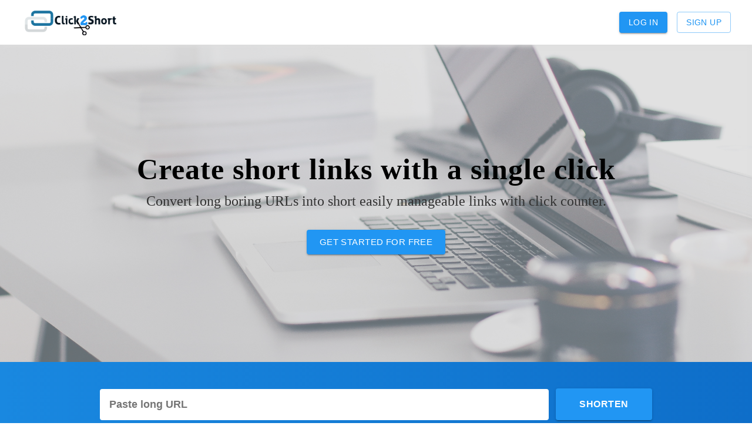

--- FILE ---
content_type: text/css; charset=utf-8
request_url: https://c2s.prasoon.me/static/css/main.4c1e94ea.chunk.css
body_size: 1896
content:
*{padding:0;scroll-behavior:smooth}*,body{margin:0}body{font-family:-apple-system,BlinkMacSystemFont,"Segoe UI","Roboto","Oxygen","Ubuntu","Cantarell","Fira Sans","Droid Sans","Helvetica Neue",sans-serif;-webkit-font-smoothing:antialiased;-moz-osx-font-smoothing:grayscale}code{font-family:source-code-pro,Menlo,Monaco,Consolas,"Courier New",monospace}::-webkit-scrollbar{width:6px}::-webkit-scrollbar-track{background:#ddd}::-webkit-scrollbar-thumb{background:rgba(122,122,123,.74);border-radius:2px}::-webkit-scrollbar-thumb:hover{background:rgba(25,118,210,.5)}.Navigation_Navigation__1vXQN{padding:12px 22px;display:flex;align-items:center;justify-content:space-between;box-shadow:0 2px 8px #ddd;position:-webkit-sticky;position:sticky;top:0;z-index:100;background-color:#fff}.Navigation_NavigationItems__2absQ{display:flex;margin-right:6px;-webkit-animation:Navigation_fade-in__1SM-Q .5s ease-in-out;animation:Navigation_fade-in__1SM-Q .5s ease-in-out;-webkit-animation-delay:.5s;animation-delay:.5s;-webkit-animation-fill-mode:backwards;animation-fill-mode:backwards}.Navigation_NavigationItems__2absQ>button{margin-right:8px;margin-left:8px;-webkit-animation:Navigation_fade-in__1SM-Q .5s ease-in-out;animation:Navigation_fade-in__1SM-Q .5s ease-in-out;-webkit-animation-delay:.3s;animation-delay:.3s;-webkit-animation-fill-mode:backwards;animation-fill-mode:backwards}@-webkit-keyframes Navigation_fade-in__1SM-Q{0%{opacity:0}to{opacity:1}}@keyframes Navigation_fade-in__1SM-Q{0%{opacity:0}to{opacity:1}}@media (max-width:500px){.Navigation_Navigation__1vXQN{padding:12px 8px}.Navigation_NavigationItems__2absQ>button{margin-right:6px;margin-left:6px;font-size:13px}}@media (max-width:400px){.Navigation_Navigation__1vXQN{padding:8px 6px}.Navigation_NavigationItems__2absQ>button{margin-right:4px;margin-left:4px;font-size:12px}}@media (max-width:350px){.Navigation_Navigation__1vXQN{padding:7px 4px}.Navigation_NavigationItems__2absQ>button{padding:3px;font-size:10px}}.Logo_Logo__xrR2u{max-height:50px;object-fit:cover;margin-top:2px;-webkit-animation:Logo_fade-in__2CNjl .5s ease-in-out;animation:Logo_fade-in__2CNjl .5s ease-in-out;-webkit-animation-delay:.1s;animation-delay:.1s;-webkit-animation-fill-mode:backwards;animation-fill-mode:backwards}@-webkit-keyframes Logo_fade-in__2CNjl{0%{opacity:0}to{opacity:1}}@keyframes Logo_fade-in__2CNjl{0%{opacity:0}to{opacity:1}}@media (max-width:500px){.Logo_Logo__xrR2u{max-height:46px}}@media (max-width:400px){.Logo_Logo__xrR2u{max-height:40px}}@media (max-width:350px){.Logo_Logo__xrR2u{max-height:32px}}.Spinner_spinner__2VJvW{margin:100px auto;width:50px;height:50px;position:absolute;-webkit-transform:translate(-50%,-50%);transform:translate(-50%,-50%);top:40%;left:50%}.Spinner_cube1__1C-lY,.Spinner_cube2__Z8aB7{background-color:#2196f3;width:25px;height:25px;position:absolute;top:0;left:0;-webkit-animation:Spinner_sk-cubemove__1rnEi 1.8s ease-in-out infinite;animation:Spinner_sk-cubemove__1rnEi 1.8s ease-in-out infinite}.Spinner_cube2__Z8aB7{-webkit-animation-delay:-.9s;animation-delay:-.9s}@-webkit-keyframes Spinner_sk-cubemove__1rnEi{25%{-webkit-transform:translateX(42px) rotate(-90deg) scale(.5)}50%{-webkit-transform:translateX(42px) translateY(42px) rotate(-180deg)}75%{-webkit-transform:translateX(0) translateY(42px) rotate(-270deg) scale(.5)}to{-webkit-transform:rotate(-1turn)}}@keyframes Spinner_sk-cubemove__1rnEi{25%{transform:translateX(42px) rotate(-90deg) scale(.5);-webkit-transform:translateX(42px) rotate(-90deg) scale(.5)}50%{transform:translateX(42px) translateY(42px) rotate(-179deg);-webkit-transform:translateX(42px) translateY(42px) rotate(-179deg)}50.1%{transform:translateX(42px) translateY(42px) rotate(-180deg);-webkit-transform:translateX(42px) translateY(42px) rotate(-180deg)}75%{transform:translateX(0) translateY(42px) rotate(-270deg) scale(.5);-webkit-transform:translateX(0) translateY(42px) rotate(-270deg) scale(.5)}to{transform:rotate(-1turn);-webkit-transform:rotate(-1turn)}}.Auth_Auth__1YF8j{padding:10px 4px 30px;overflow-y:hidden}.Auth_AuthHead__2QYd7{height:50px;padding:16px;text-align:center;background-color:#2196f3;-webkit-clip-path:polygon(0 0,100% 0,100% 100%,0 70%);clip-path:polygon(0 0,100% 0,100% 100%,0 70%);position:-webkit-sticky;position:sticky;top:0;left:0;z-index:20}.Auth_AuthHead__2QYd7>img{height:40px;margin-right:8px}.Auth_AuthTabs__1gngO{margin-top:8px}.Auth_ModalCloseButton__1rUJ_{font-weight:700;background-color:#2196f3;border:none;cursor:pointer;position:absolute;padding:6px;top:10px;right:20px;font-size:18px;color:#fff;z-index:30}.Login_Login__3OMpd{font-family:"Segoe UI";padding:20px 22px;-webkit-animation:Login_fade__2Kmm0 .4s ease-in-out;animation:Login_fade__2Kmm0 .4s ease-in-out}@-webkit-keyframes Login_fade__2Kmm0{0%{opacity:0}to{opacity:1%}}@keyframes Login_fade__2Kmm0{0%{opacity:0}to{opacity:1%}}.Login_Login__3OMpd>h3{margin-bottom:6px}.Login_Login__3OMpd>h4{margin-top:6px;margin-bottom:12px;color:grey;font-weight:400}.Login_Login__3OMpd>form{padding:16px 0}.Login_Login__3OMpd>form>div{margin:10px 2px}.Login_Login__3OMpd>form>button{margin:10px 2px;width:100%}.Login_LoginForgotPsd__15U99{text-align:center;padding:4px;cursor:pointer}@media (hover:hover){.Login_LoginForgotPsd__15U99:hover{color:#2196f3}}.NavMenu_NavMenu__mB84w{position:-webkit-sticky;position:sticky;top:0;left:0;right:0;height:40px;background-color:#2196f3;padding:10px 20px;color:#fff;box-shadow:0 2px 6px #ccc;display:flex;align-items:center;justify-content:space-between;z-index:100}.NavMenu_NavMenu__mB84w>img{max-height:38px;margin-top:4px}.NavMenu_NavMenu__mB84w>button{font-family:"Segoe UI";letter-spacing:1px;text-transform:capitalize;margin-right:6px;color:#fff;font-weight:700;max-width:70%}@media (max-width:500px){.NavMenu_NavMenu__mB84w{padding:8px 4px}.NavMenu_NavMenu__mB84w>img{margin:0 2px}}.Dashboard_DataView__z5z4v{display:flex;overflow:hidden}.Dashboard_DataView__z5z4v>aside{width:35%;margin:8px}.Dashboard_Dashboard__2QBJ3>button{display:flex;align-items:center;justify-content:center}.Dashboard_DataView__z5z4v>aside>header{display:flex;align-items:center;justify-content:space-between;margin:8px 3px;color:#454545}.Dashboard_DataView__z5z4v>main{padding:16px 20px;background-color:#f5f5f5;transition:all .4s ease-in-out;width:100%;overflow-y:auto}@media (max-width:700px){.Dashboard_DataView__z5z4v>aside{width:94%}.Dashboard_DataView__z5z4v>main{width:auto;padding:16px 6px;position:fixed;z-index:200;-webkit-transform:translateX(100%);transform:translateX(100%);left:0;bottom:0;right:0;top:0}}.Heading_Heading__1iC7A{color:#585454;letter-spacing:1px;margin:0;padding:6px 2px;text-align:left}.Heading_Heading__1iC7A>h3:before{content:"> "}.ErrorMessage_ErrorMessage__1_lHd{text-align:center;padding:12px;-webkit-transform:translate(-50%,-50%);transform:translate(-50%,-50%);position:fixed;top:50%;left:50%;width:90%}.ErrorMessage_ErrorMessage__1_lHd>img{margin:16px;max-width:200px;object-fit:scale-down}.ErrorMessage_ErrorMessage__1_lHd>h4{color:#454545;word-spacing:1px;margin-bottom:24px}.UrlList_UrlList__3uHr-{padding-top:16px;padding-left:2px;padding-right:2px;color:grey;font-weight:400;width:100%;background-position:50%;transition:background .7s;text-overflow:ellipsis;text-decoration:none;display:block}.UrlList_UrlList__3uHr->h5{margin-bottom:2px;font-weight:400}.UrlList_UrlList__3uHr->h4{margin-bottom:4px;word-spacing:1px;font-size:.9em;margin-right:32px;text-overflow:ellipsis;overflow:hidden;white-space:nowrap;cursor:pointer}.UrlList_UrlList__3uHr->section{display:flex;align-items:center;justify-content:space-between;margin-bottom:12px}.UrlList_UrlList__3uHr->section>h4{color:#2196f3;font-size:.8em;margin-right:16px;text-overflow:ellipsis;white-space:nowrap;overflow:hidden;font-weight:400}.UrlList_UrlList__3uHr->section>h5{display:flex;align-items:center;justify-content:flex-end}.UrlList_UrlList__3uHr-.UrlList_active__1VGNY{border-bottom:4px solid #2196f3;outline:none}.UrlList_UrlList__3uHr-:hover{background:#fff radial-gradient(circle,transparent 1%,#fff 0) 50%/15000%;cursor:pointer}.UrlList_UrlList__3uHr-:active{background-color:rgba(212,209,209,.52);background-size:100%;transition:background 0s}.UrlDetails_UrlDetails__AOjRe{margin:16px;display:block;box-sizing:border-box;word-break:break-all;-webkit-animation:UrlDetails_fade__2em6j .4s ease-in-out;animation:UrlDetails_fade__2em6j .4s ease-in-out;-webkit-animation-fill-mode:backwards;animation-fill-mode:backwards}@-webkit-keyframes UrlDetails_fade__2em6j{0%{opacity:0}to{opacity:1%}}@keyframes UrlDetails_fade__2em6j{0%{opacity:0}to{opacity:1%}}.UrlDetails_UrlDetails__AOjRe>p:first-of-type{font-size:.8em;color:#454545;word-spacing:1px;margin-bottom:12px}.UrlDetails_UrlDetails__AOjRe>h3:first-of-type{margin-right:32px;margin-bottom:8px}.UrlDetails_UrlDetails__AOjRe>a{display:block;color:#454545;text-decoration:none}.UrlDetails_UrlDetails__AOjRe>section{margin-top:18px;margin-bottom:34px}.UrlDetails_UrlDetails__AOjRe>section>a{text-decoration:none;font-weight:700;color:#2196f3;font-size:.9em;word-spacing:1px}@media (hover:hover){.UrlDetails_UrlDetails__AOjRe>a:hover,.UrlDetails_UrlDetails__AOjRe>section>a:hover{text-decoration:underline}}.UrlDetails_UrlDetails__AOjRe>section>article{margin-top:22px}.UrlDetails_UrlDetails__AOjRe>section>article>button{margin-right:12px}.UrlDetails_Cancel__2Wf2M{position:absolute;top:20%;right:16px;display:none}.UrlDetails_UrlClickGraph__3Yhld{margin:16px 0}.UrlDetails_UrlClickGraph__3Yhld>h3:first-of-type{display:flex;align-items:center;justify-content:flex-start;word-spacing:2px;font-weight:400}.UrlDetails_UrlClickGraph__3Yhld>p{color:#454545}@media (max-width:700px){.UrlDetails_UrlDetails__AOjRe{margin-left:8px;-webkit-animation-delay:.4s;animation-delay:.4s}.UrlDetails_Cancel__2Wf2M{top:20px;display:block}}.AutoUrl_AutoUrl__iHzV5{padding:12px 16px;-webkit-animation:AutoUrl_fade__u_7Gb .4s ease-in-out;animation:AutoUrl_fade__u_7Gb .4s ease-in-out}.AutoUrl_AutoUrl__iHzV5>h4{margin:16px 4px 25px;font-weight:bolder;letter-spacing:1px;color:#454545;word-spacing:1px;font-size:.9em}.AutoUrl_AutoUrl__iHzV5>h5{font-size:.8em;color:#454545;font-weight:400;text-align:center}.AutoUrl_AutoUrl__iHzV5>h5>span{cursor:pointer;color:#2196f3}.AutoUrl_AutoUrl__iHzV5>form>button{margin:22px 0}.AutoUrl_AutoUrl__iHzV5>form>a{margin:16px 4px 0;display:block;text-decoration:none;color:#2196f3;font-weight:bolder;letter-spacing:1px}@-webkit-keyframes AutoUrl_fade__u_7Gb{0%{opacity:0}to{opacity:1%}}@keyframes AutoUrl_fade__u_7Gb{0%{opacity:0}to{opacity:1%}}.CustomUrl_CustomUrl__3WoOQ{padding:12px 16px;-webkit-animation:CustomUrl_fade__OFGwy .4s ease-in-out;animation:CustomUrl_fade__OFGwy .4s ease-in-out}.CustomUrl_CustomUrl__3WoOQ>h4{margin:16px 4px 25px;font-weight:bolder;letter-spacing:1px;color:#454545;word-spacing:1px;font-size:.9em}.CustomUrl_CustomUrl__3WoOQ>h5{font-size:.8em;color:#454545;font-weight:400;text-align:center}.CustomUrl_CustomUrl__3WoOQ>h5>span{cursor:pointer;color:#2196f3}.CustomUrl_CustomUrl__3WoOQ>form>button{margin:22px 0}.CustomUrl_CustomUrl__3WoOQ>form>section{display:flex;align-items:flex-start;justify-content:space-between}.CustomUrl_CustomUrl__3WoOQ>form>section>button{display:block;margin-top:12px}@-webkit-keyframes CustomUrl_fade__OFGwy{0%{opacity:0}to{opacity:1%}}@keyframes CustomUrl_fade__OFGwy{0%{opacity:0}to{opacity:1%}}
/*# sourceMappingURL=main.4c1e94ea.chunk.css.map */

--- FILE ---
content_type: text/css; charset=utf-8
request_url: https://c2s.prasoon.me/static/css/5.ee65f012.chunk.css
body_size: 634
content:
.HomePage_HomePage__1Jazz{font-family:"Segoe UI"}.HomePage_HomePageDiv__1X3fP{height:500px;background-color:hsla(0,0%,78.4%,.5);padding:20px;display:flex;flex-direction:column;align-items:center;justify-content:center;text-align:center}.HomePage_HomePageDiv__1X3fP>h1{display:inline-block;font-size:50px;letter-spacing:1px;color:#000;-webkit-animation:HomePage_float-top__1CM6C .5s ease-in-out;animation:HomePage_float-top__1CM6C .5s ease-in-out;-webkit-animation-delay:.7s;animation-delay:.7s;-webkit-animation-fill-mode:backwards;animation-fill-mode:backwards}.HomePage_HomePageDiv__1X3fP>h2{display:inline-block;font-weight:400;margin-top:12px;color:#323232;margin-bottom:15px;-webkit-animation:HomePage_float-top__1CM6C .5s ease-in-out;animation:HomePage_float-top__1CM6C .5s ease-in-out;-webkit-animation-delay:1s;animation-delay:1s;-webkit-animation-fill-mode:backwards;animation-fill-mode:backwards}.HomePage_HomePageDiv__1X3fP>button{display:inline-block;margin-top:20px;-webkit-animation:HomePage_fade-in__3wgvp .5s ease-in-out;animation:HomePage_fade-in__3wgvp .5s ease-in-out;-webkit-animation-delay:1.2s;animation-delay:1.2s;-webkit-animation-fill-mode:backwards;animation-fill-mode:backwards}@-webkit-keyframes HomePage_float-top__1CM6C{0%{opacity:0;-webkit-transform:translateY(10px);transform:translateY(10px)}to{opacity:1;-webkit-transform:translateY(0);transform:translateY(0)}}@keyframes HomePage_float-top__1CM6C{0%{opacity:0;-webkit-transform:translateY(10px);transform:translateY(10px)}to{opacity:1;-webkit-transform:translateY(0);transform:translateY(0)}}@-webkit-keyframes HomePage_fade-in__3wgvp{0%{opacity:0}to{opacity:1}}@keyframes HomePage_fade-in__3wgvp{0%{opacity:0}to{opacity:1}}.HomePage_HomePage__1Jazz>section{background:linear-gradient(90deg,#1988e0,#0e6ec9);padding:30px;text-align:center;-webkit-animation:HomePage_fade-in__3wgvp .5s ease-in-out;animation:HomePage_fade-in__3wgvp .5s ease-in-out;-webkit-animation-delay:1.5s;animation-delay:1.5s;-webkit-animation-fill-mode:backwards;animation-fill-mode:backwards}.HomePage_HomePage__1Jazz>section>form{display:inline;text-align:center}.HomePage_HomePage__1Jazz>section>form>input{margin-top:16px;margin-bottom:16px;margin-right:12px;padding:16px;width:60%;border-radius:4px;border:0;font-size:18px;font-weight:bolder}.HomePage_HomePage__1Jazz>section>form>button{font-size:16px;font-weight:bolder;padding:13px 40px;margin-bottom:4px}.HomePage_HomePage__1Jazz>section>p{color:#282727;font-size:14px;text-decoration:none;font-weight:500;margin-top:8px}.HomePage_HomePage__1Jazz>main{text-align:center;padding:30px;background-color:#f5f5f5;-webkit-animation:HomePage_fade-in__3wgvp .5s ease-in-out;animation:HomePage_fade-in__3wgvp .5s ease-in-out;-webkit-animation-delay:1.8s;animation-delay:1.8s;-webkit-animation-fill-mode:backwards;animation-fill-mode:backwards}.HomePage_HomePage__1Jazz>main>h1{color:#383636;margin-top:16px;margin-bottom:16px;letter-spacing:1px}.HomePage_HomePageBenefits__3ECy6{margin-top:40px;margin-bottom:40px;padding:8px;display:flex;align-items:center;justify-content:space-evenly;flex-wrap:wrap}@media (max-width:930px){.HomePage_HomePageDiv__1X3fP>h1{font-size:46px}}@media (max-width:560px){.HomePage_HomePage__1Jazz>section>p{font-size:12px;font-weight:400;margin-top:20px;margin-left:14px;margin-right:14px}.HomePage_HomePage__1Jazz>section>form{display:inline-block;box-sizing:border-box;width:90%}.HomePage_HomePage__1Jazz>section>form>input{margin:16px 0;display:block;width:100%;box-sizing:border-box;font-size:16px}.HomePage_HomePage__1Jazz>section>form>button{margin:0;width:100%;font-size:15px;font-weight:bolder}}@media (max-width:450px){.HomePage_HomePageDiv__1X3fP{text-align:left;height:400px}.HomePage_HomePageDiv__1X3fP>h1{font-size:40px}.HomePage_HomePageDiv__1X3fP>h2{font-size:20px;letter-spacing:0}.HomePage_HomePageBenefits__3ECy6{padding:8px 0}}@media (max-width:350px){.HomePage_HomePageDiv__1X3fP>h1{font-size:36px}.HomePage_HomePageDiv__1X3fP>h2{font-size:16px;letter-spacing:0}.HomePage_HomePage__1Jazz>section>form{width:100%}.HomePage_HomePage__1Jazz>section>form>button,.HomePage_HomePage__1Jazz>section>form>input{font-size:14px}.HomePage_HomePage__1Jazz>main>h1{font-size:24px}}.CardLayout_CardLayout__MLxOn{width:300px;height:400px;margin:20px 16px;transition:all .4s ease}.CardLayout_CardContent__1hISy{width:100%;text-align:left;font-family:"Segoe UI"}.CardLayout_CardContent__1hISy>img{height:200px;width:100%;object-fit:cover}.CardLayout_CardContent__1hISy>section{padding:16px}.CardLayout_CardContent__1hISy>section>h2{margin-bottom:12px;font-size:19px;letter-spacing:1px}.CardLayout_CardContent__1hISy>section>p{margin-bottom:8px;color:#454545;font-size:14px;letter-spacing:1px}@media (hover:hover){.CardLayout_CardLayout__MLxOn:hover{-webkit-transform:translateY(-30px);transform:translateY(-30px);-webkit-transform:scale(1.1);transform:scale(1.1)}}.AppFooter_AppFooter__2g6cn{display:flex;align-items:center;justify-content:space-around;flex-wrap:wrap;padding:32px 12px 0;font-size:.85em}.AppFooter_AppFooter__2g6cn>aside{padding:8px;text-align:center}.AppFooter_AppFooter__2g6cn>aside>img{max-width:170px}.AppFooter_AppFooter__2g6cn>main{text-align:center;margin:16px 4px}.AppFooter_AppFooter__2g6cn>main>h2,.AppFooter_AppFooter__2g6cn>main>p{margin:8px}.AppFooter_Author__2xCbo{display:flex;align-items:center;justify-content:center;margin:16px 0}.AppFooter_Author__2xCbo>img{max-width:50px;border-radius:25px;margin:8px}.AppFooter_Author__2xCbo>h3{color:#282727;display:block}.AppFooter_Author__2xCbo>h3>a{text-decoration:none;color:#3b3a3a}
/*# sourceMappingURL=5.ee65f012.chunk.css.map */

--- FILE ---
content_type: text/javascript; charset=utf-8
request_url: https://c2s.prasoon.me/static/js/4.47be31c2.chunk.js
body_size: 161950
content:
/*! For license information please see 4.47be31c2.chunk.js.LICENSE.txt */
(this.webpackJsonpClick2Short=this.webpackJsonpClick2Short||[]).push([[4],[function(e,t,n){"use strict";e.exports=n(196)},function(e,t,n){"use strict";function r(){return(r=Object.assign||function(e){for(var t=1;t<arguments.length;t++){var n=arguments[t];for(var r in n)Object.prototype.hasOwnProperty.call(n,r)&&(e[r]=n[r])}return e}).apply(this,arguments)}n.d(t,"a",(function(){return r}))},function(e,t,n){"use strict";n.d(t,"a",(function(){return i}));var r=n(20);function i(e,t){if(null==e)return{};var n,i,a=Object(r.a)(e,t);if(Object.getOwnPropertySymbols){var o=Object.getOwnPropertySymbols(e);for(i=0;i<o.length;i++)n=o[i],t.indexOf(n)>=0||Object.prototype.propertyIsEnumerable.call(e,n)&&(a[n]=e[n])}return a}},function(e,t,n){"use strict";function r(e){var t,n,i="";if(e)if("object"===typeof e)if(Array.isArray(e))for(t=0;t<e.length;t++)e[t]&&(n=r(e[t]))&&(i&&(i+=" "),i+=n);else for(t in e)e[t]&&(n=r(t))&&(i&&(i+=" "),i+=n);else"boolean"===typeof e||e.call||(i&&(i+=" "),i+=e);return i}t.a=function(){for(var e,t=0,n="";t<arguments.length;)(e=r(arguments[t++]))&&(n&&(n+=" "),n+=e);return n}},function(e,t,n){e.exports=n(201)()},function(e,t,n){"use strict";var r=n(1),i=n(334),a=n(84);t.a=function(e,t){return Object(i.a)(e,Object(r.a)({defaultTheme:a.a},t))}},function(e,t,n){"use strict";function r(e,t){(null==t||t>e.length)&&(t=e.length);for(var n=0,r=new Array(t);n<t;n++)r[n]=e[n];return r}function i(e,t){return function(e){if(Array.isArray(e))return e}(e)||function(e,t){if("undefined"!==typeof Symbol&&Symbol.iterator in Object(e)){var n=[],r=!0,i=!1,a=void 0;try{for(var o,l=e[Symbol.iterator]();!(r=(o=l.next()).done)&&(n.push(o.value),!t||n.length!==t);r=!0);}catch(s){i=!0,a=s}finally{try{r||null==l.return||l.return()}finally{if(i)throw a}}return n}}(e,t)||function(e,t){if(e){if("string"===typeof e)return r(e,t);var n=Object.prototype.toString.call(e).slice(8,-1);return"Object"===n&&e.constructor&&(n=e.constructor.name),"Map"===n||"Set"===n?Array.from(n):"Arguments"===n||/^(?:Ui|I)nt(?:8|16|32)(?:Clamped)?Array$/.test(n)?r(e,t):void 0}}(e,t)||function(){throw new TypeError("Invalid attempt to destructure non-iterable instance.\nIn order to be iterable, non-array objects must have a [Symbol.iterator]() method.")}()}n.d(t,"a",(function(){return i}))},function(e,t,n){"use strict";function r(e){return e.charAt(0).toUpperCase()+e.slice(1)}n.d(t,"a",(function(){return r}))},function(e,t,n){"use strict";function r(e,t,n){return t in e?Object.defineProperty(e,t,{value:n,enumerable:!0,configurable:!0,writable:!0}):e[t]=n,e}n.d(t,"a",(function(){return r}))},function(e,t,n){"use strict";function r(e,t){return function(){return null}}n.r(t),n.d(t,"chainPropTypes",(function(){return r})),n.d(t,"deepmerge",(function(){return i.a})),n.d(t,"elementAcceptingRef",(function(){return s})),n.d(t,"elementTypeAcceptingRef",(function(){return u})),n.d(t,"exactProp",(function(){return c})),n.d(t,"getDisplayName",(function(){return v})),n.d(t,"ponyfillGlobal",(function(){return b})),n.d(t,"refType",(function(){return y}));var i=n(116),a=n(4),o=n.n(a);var l=(o.a.element,function(){return null});l.isRequired=(o.a.element.isRequired,function(){return null});var s=l;var u=(a.elementType,function(){return null});n(8),n(1);function c(e){return e}var d=n(37),f=n(35),h=/^\s*function(?:\s|\s*\/\*.*\*\/\s*)+([^(\s/]*)\s*/;function p(e){var t="".concat(e).match(h);return t&&t[1]||""}function m(e){var t=arguments.length>1&&void 0!==arguments[1]?arguments[1]:"";return e.displayName||e.name||p(e)||t}function g(e,t,n){var r=m(t);return e.displayName||(""!==r?"".concat(n,"(").concat(r,")"):n)}function v(e){if(null!=e){if("string"===typeof e)return e;if("function"===typeof e)return m(e,"Component");if("object"===Object(d.a)(e))switch(e.$$typeof){case f.ForwardRef:return g(e,e.render,"ForwardRef");case f.Memo:return g(e,e.type,"memo");default:return}}}var b="undefined"!=typeof window&&window.Math==Math?window:"undefined"!=typeof self&&self.Math==Math?self:Function("return this")(),y=o.a.oneOfType([o.a.func,o.a.object])},function(e,t,n){"use strict";n.d(t,"a",(function(){return C})),n.d(t,"b",(function(){return P})),n.d(t,"c",(function(){return w})),n.d(t,"d",(function(){return I})),n.d(t,"e",(function(){return x})),n.d(t,"f",(function(){return T})),n.d(t,"g",(function(){return F})),n.d(t,"h",(function(){return z}));var r=n(18),i=n(0),a=n.n(i),o=n(4),l=n.n(o),s=n(28),u=n(118),c=n.n(u),d=n(168),f=n.n(d);function h(e){var t=[];return{on:function(e){t.push(e)},off:function(e){t=t.filter((function(t){return t!==e}))},get:function(){return e},set:function(n,r){e=n,t.forEach((function(t){return t(e,r)}))}}}var p=a.a.createContext||function(e,t){var n,r,a="__create-react-context-"+f()()+"__",o=function(e){function n(){var t;return(t=e.apply(this,arguments)||this).emitter=h(t.props.value),t}c()(n,e);var r=n.prototype;return r.getChildContext=function(){var e;return(e={})[a]=this.emitter,e},r.componentWillReceiveProps=function(e){if(this.props.value!==e.value){var n,r=this.props.value,i=e.value;((a=r)===(o=i)?0!==a||1/a===1/o:a!==a&&o!==o)?n=0:(n="function"===typeof t?t(r,i):1073741823,0!==(n|=0)&&this.emitter.set(e.value,n))}var a,o},r.render=function(){return this.props.children},n}(i.Component);o.childContextTypes=((n={})[a]=l.a.object.isRequired,n);var s=function(t){function n(){var e;return(e=t.apply(this,arguments)||this).state={value:e.getValue()},e.onUpdate=function(t,n){0!==((0|e.observedBits)&n)&&e.setState({value:e.getValue()})},e}c()(n,t);var r=n.prototype;return r.componentWillReceiveProps=function(e){var t=e.observedBits;this.observedBits=void 0===t||null===t?1073741823:t},r.componentDidMount=function(){this.context[a]&&this.context[a].on(this.onUpdate);var e=this.props.observedBits;this.observedBits=void 0===e||null===e?1073741823:e},r.componentWillUnmount=function(){this.context[a]&&this.context[a].off(this.onUpdate)},r.getValue=function(){return this.context[a]?this.context[a].get():e},r.render=function(){return(e=this.props.children,Array.isArray(e)?e[0]:e)(this.state.value);var e},n}(i.Component);return s.contextTypes=((r={})[a]=l.a.object,r),{Provider:o,Consumer:s}},m=n(23),g=n(1),v=n(119),b=n.n(v),y=(n(35),n(20)),x=(n(41),function(e){var t=p();return t.displayName=e,t}("Router")),w=function(e){function t(t){var n;return(n=e.call(this,t)||this).state={location:t.history.location},n._isMounted=!1,n._pendingLocation=null,t.staticContext||(n.unlisten=t.history.listen((function(e){n._isMounted?n.setState({location:e}):n._pendingLocation=e}))),n}Object(r.a)(t,e),t.computeRootMatch=function(e){return{path:"/",url:"/",params:{},isExact:"/"===e}};var n=t.prototype;return n.componentDidMount=function(){this._isMounted=!0,this._pendingLocation&&this.setState({location:this._pendingLocation})},n.componentWillUnmount=function(){this.unlisten&&this.unlisten()},n.render=function(){return a.a.createElement(x.Provider,{children:this.props.children||null,value:{history:this.props.history,location:this.state.location,match:t.computeRootMatch(this.state.location.pathname),staticContext:this.props.staticContext}})},t}(a.a.Component);a.a.Component;var k=function(e){function t(){return e.apply(this,arguments)||this}Object(r.a)(t,e);var n=t.prototype;return n.componentDidMount=function(){this.props.onMount&&this.props.onMount.call(this,this)},n.componentDidUpdate=function(e){this.props.onUpdate&&this.props.onUpdate.call(this,this,e)},n.componentWillUnmount=function(){this.props.onUnmount&&this.props.onUnmount.call(this,this)},n.render=function(){return null},t}(a.a.Component);var _={},S=0;function O(e,t){return void 0===e&&(e="/"),void 0===t&&(t={}),"/"===e?e:function(e){if(_[e])return _[e];var t=b.a.compile(e);return S<1e4&&(_[e]=t,S++),t}(e)(t,{pretty:!0})}function C(e){var t=e.computedMatch,n=e.to,r=e.push,i=void 0!==r&&r;return a.a.createElement(x.Consumer,null,(function(e){e||Object(m.a)(!1);var r=e.history,o=e.staticContext,l=i?r.push:r.replace,u=Object(s.c)(t?"string"===typeof n?O(n,t.params):Object(g.a)({},n,{pathname:O(n.pathname,t.params)}):n);return o?(l(u),null):a.a.createElement(k,{onMount:function(){l(u)},onUpdate:function(e,t){var n=Object(s.c)(t.to);Object(s.f)(n,Object(g.a)({},u,{key:n.key}))||l(u)},to:n})}))}var E={},M=0;function T(e,t){void 0===t&&(t={}),("string"===typeof t||Array.isArray(t))&&(t={path:t});var n=t,r=n.path,i=n.exact,a=void 0!==i&&i,o=n.strict,l=void 0!==o&&o,s=n.sensitive,u=void 0!==s&&s;return[].concat(r).reduce((function(t,n){if(!n&&""!==n)return null;if(t)return t;var r=function(e,t){var n=""+t.end+t.strict+t.sensitive,r=E[n]||(E[n]={});if(r[e])return r[e];var i=[],a={regexp:b()(e,i,t),keys:i};return M<1e4&&(r[e]=a,M++),a}(n,{end:a,strict:l,sensitive:u}),i=r.regexp,o=r.keys,s=i.exec(e);if(!s)return null;var c=s[0],d=s.slice(1),f=e===c;return a&&!f?null:{path:n,url:"/"===n&&""===c?"/":c,isExact:f,params:o.reduce((function(e,t,n){return e[t.name]=d[n],e}),{})}}),null)}var P=function(e){function t(){return e.apply(this,arguments)||this}return Object(r.a)(t,e),t.prototype.render=function(){var e=this;return a.a.createElement(x.Consumer,null,(function(t){t||Object(m.a)(!1);var n=e.props.location||t.location,r=e.props.computedMatch?e.props.computedMatch:e.props.path?T(n.pathname,e.props):t.match,i=Object(g.a)({},t,{location:n,match:r}),o=e.props,l=o.children,s=o.component,u=o.render;return Array.isArray(l)&&0===l.length&&(l=null),a.a.createElement(x.Provider,{value:i},i.match?l?"function"===typeof l?l(i):l:s?a.a.createElement(s,i):u?u(i):null:"function"===typeof l?l(i):null)}))},t}(a.a.Component);function j(e){return"/"===e.charAt(0)?e:"/"+e}function R(e,t){if(!e)return t;var n=j(e);return 0!==t.pathname.indexOf(n)?t:Object(g.a)({},t,{pathname:t.pathname.substr(n.length)})}function D(e){return"string"===typeof e?e:Object(s.e)(e)}function A(e){return function(){Object(m.a)(!1)}}function N(){}a.a.Component;var I=function(e){function t(){return e.apply(this,arguments)||this}return Object(r.a)(t,e),t.prototype.render=function(){var e=this;return a.a.createElement(x.Consumer,null,(function(t){t||Object(m.a)(!1);var n,r,i=e.props.location||t.location;return a.a.Children.forEach(e.props.children,(function(e){if(null==r&&a.a.isValidElement(e)){n=e;var o=e.props.path||e.props.from;r=o?T(i.pathname,Object(g.a)({},e.props,{path:o})):t.match}})),r?a.a.cloneElement(n,{location:i,computedMatch:r}):null}))},t}(a.a.Component);var L=a.a.useContext;function F(){return L(x).history}function z(){return L(x).location}},function(e,t,n){"use strict";n.d(t,"a",(function(){return a}));var r=n(0),i=n(40);function a(e,t){return r.useMemo((function(){return null==e&&null==t?null:function(n){Object(i.a)(e,n),Object(i.a)(t,n)}}),[e,t])}},function(e,t,n){"use strict";!function e(){if("undefined"!==typeof __REACT_DEVTOOLS_GLOBAL_HOOK__&&"function"===typeof __REACT_DEVTOOLS_GLOBAL_HOOK__.checkDCE){0;try{__REACT_DEVTOOLS_GLOBAL_HOOK__.checkDCE(e)}catch(t){console.error(t)}}}(),e.exports=n(197)},function(e,t,n){"use strict";function r(e){var t=arguments.length>1&&void 0!==arguments[1]?arguments[1]:0,n=arguments.length>2&&void 0!==arguments[2]?arguments[2]:1;return Math.min(Math.max(t,e),n)}function i(e){if(e.type)return e;if("#"===e.charAt(0))return i(function(e){e=e.substr(1);var t=new RegExp(".{1,".concat(e.length/3,"}"),"g"),n=e.match(t);return n&&1===n[0].length&&(n=n.map((function(e){return e+e}))),n?"rgb(".concat(n.map((function(e){return parseInt(e,16)})).join(", "),")"):""}(e));var t=e.indexOf("("),n=e.substring(0,t);if(-1===["rgb","rgba","hsl","hsla"].indexOf(n))throw new Error(["Material-UI: unsupported `".concat(e,"` color."),"We support the following formats: #nnn, #nnnnnn, rgb(), rgba(), hsl(), hsla()."].join("\n"));var r=e.substring(t+1,e.length-1).split(",");return{type:n,values:r=r.map((function(e){return parseFloat(e)}))}}function a(e){var t=e.type,n=e.values;return-1!==t.indexOf("rgb")?n=n.map((function(e,t){return t<3?parseInt(e,10):e})):-1!==t.indexOf("hsl")&&(n[1]="".concat(n[1],"%"),n[2]="".concat(n[2],"%")),"".concat(t,"(").concat(n.join(", "),")")}function o(e,t){var n=l(e),r=l(t);return(Math.max(n,r)+.05)/(Math.min(n,r)+.05)}function l(e){var t="hsl"===(e=i(e)).type?i(function(e){var t=(e=i(e)).values,n=t[0],r=t[1]/100,o=t[2]/100,l=r*Math.min(o,1-o),s=function(e){var t=arguments.length>1&&void 0!==arguments[1]?arguments[1]:(e+n/30)%12;return o-l*Math.max(Math.min(t-3,9-t,1),-1)},u="rgb",c=[Math.round(255*s(0)),Math.round(255*s(8)),Math.round(255*s(4))];return"hsla"===e.type&&(u+="a",c.push(t[3])),a({type:u,values:c})}(e)).values:e.values;return t=t.map((function(e){return(e/=255)<=.03928?e/12.92:Math.pow((e+.055)/1.055,2.4)})),Number((.2126*t[0]+.7152*t[1]+.0722*t[2]).toFixed(3))}function s(e){var t=arguments.length>1&&void 0!==arguments[1]?arguments[1]:.15;return l(e)>.5?c(e,t):d(e,t)}function u(e,t){return e=i(e),t=r(t),"rgb"!==e.type&&"hsl"!==e.type||(e.type+="a"),e.values[3]=t,a(e)}function c(e,t){if(e=i(e),t=r(t),-1!==e.type.indexOf("hsl"))e.values[2]*=1-t;else if(-1!==e.type.indexOf("rgb"))for(var n=0;n<3;n+=1)e.values[n]*=1-t;return a(e)}function d(e,t){if(e=i(e),t=r(t),-1!==e.type.indexOf("hsl"))e.values[2]+=(100-e.values[2])*t;else if(-1!==e.type.indexOf("rgb"))for(var n=0;n<3;n+=1)e.values[n]+=(255-e.values[n])*t;return a(e)}n.d(t,"d",(function(){return o})),n.d(t,"b",(function(){return s})),n.d(t,"c",(function(){return u})),n.d(t,"a",(function(){return c})),n.d(t,"e",(function(){return d}))},,function(e,t,n){"use strict";n.d(t,"a",(function(){return a}));var r=n(0),i="undefined"!==typeof window?r.useLayoutEffect:r.useEffect;function a(e){var t=r.useRef(e);return i((function(){t.current=e})),r.useCallback((function(){return t.current.apply(void 0,arguments)}),[])}},function(e,t,n){"use strict";n.d(t,"f",(function(){return me})),n.d(t,"c",(function(){return ge})),n.d(t,"e",(function(){return pe})),n.d(t,"g",(function(){return h})),n.d(t,"d",(function(){return d})),n.d(t,"b",(function(){return Q})),n.d(t,"a",(function(){return q}));var r=n(1),i=n(50),a=(n(36),n(44)),o=n(18),l=n(56),s=n(20),u={}.constructor;function c(e){if(null==e||"object"!==typeof e)return e;if(Array.isArray(e))return e.map(c);if(e.constructor!==u)return e;var t={};for(var n in e)t[n]=c(e[n]);return t}function d(e,t,n){void 0===e&&(e="unnamed");var r=n.jss,i=c(t),a=r.plugins.onCreateRule(e,i,n);return a||(e[0],null)}var f=function(e,t){for(var n="",r=0;r<e.length&&"!important"!==e[r];r++)n&&(n+=t),n+=e[r];return n};function h(e,t){if(void 0===t&&(t=!1),!Array.isArray(e))return e;var n="";if(Array.isArray(e[0]))for(var r=0;r<e.length&&"!important"!==e[r];r++)n&&(n+=", "),n+=f(e[r]," ");else n=f(e,", ");return t||"!important"!==e[e.length-1]||(n+=" !important"),n}function p(e,t){for(var n="",r=0;r<t;r++)n+="  ";return n+e}function m(e,t,n){void 0===n&&(n={});var r="";if(!t)return r;var i=n.indent,a=void 0===i?0:i,o=t.fallbacks;if(e&&a++,o)if(Array.isArray(o))for(var l=0;l<o.length;l++){var s=o[l];for(var u in s){var c=s[u];null!=c&&(r&&(r+="\n"),r+=""+p(u+": "+h(c)+";",a))}}else for(var d in o){var f=o[d];null!=f&&(r&&(r+="\n"),r+=""+p(d+": "+h(f)+";",a))}for(var m in t){var g=t[m];null!=g&&"fallbacks"!==m&&(r&&(r+="\n"),r+=""+p(m+": "+h(g)+";",a))}return(r||n.allowEmpty)&&e?(r&&(r="\n"+r+"\n"),p(e+" {"+r,--a)+p("}",a)):r}var g=/([[\].#*$><+~=|^:(),"'`\s])/g,v="undefined"!==typeof CSS&&CSS.escape,b=function(e){return v?v(e):e.replace(g,"\\$1")},y=function(){function e(e,t,n){this.type="style",this.key=void 0,this.isProcessed=!1,this.style=void 0,this.renderer=void 0,this.renderable=void 0,this.options=void 0;var r=n.sheet,i=n.Renderer;this.key=e,this.options=n,this.style=t,r?this.renderer=r.renderer:i&&(this.renderer=new i)}return e.prototype.prop=function(e,t,n){if(void 0===t)return this.style[e];var r=!!n&&n.force;if(!r&&this.style[e]===t)return this;var i=t;n&&!1===n.process||(i=this.options.jss.plugins.onChangeValue(t,e,this));var a=null==i||!1===i,o=e in this.style;if(a&&!o&&!r)return this;var l=a&&o;if(l?delete this.style[e]:this.style[e]=i,this.renderable&&this.renderer)return l?this.renderer.removeProperty(this.renderable,e):this.renderer.setProperty(this.renderable,e,i),this;var s=this.options.sheet;return s&&s.attached,this},e}(),x=function(e){function t(t,n,r){var i;(i=e.call(this,t,n,r)||this).selectorText=void 0,i.id=void 0,i.renderable=void 0;var a=r.selector,o=r.scoped,s=r.sheet,u=r.generateId;return a?i.selectorText=a:!1!==o&&(i.id=u(Object(l.a)(Object(l.a)(i)),s),i.selectorText="."+b(i.id)),i}Object(o.a)(t,e);var n=t.prototype;return n.applyTo=function(e){var t=this.renderer;if(t){var n=this.toJSON();for(var r in n)t.setProperty(e,r,n[r])}return this},n.toJSON=function(){var e={};for(var t in this.style){var n=this.style[t];"object"!==typeof n?e[t]=n:Array.isArray(n)&&(e[t]=h(n))}return e},n.toString=function(e){var t=this.options.sheet,n=!!t&&t.options.link?Object(r.a)({},e,{allowEmpty:!0}):e;return m(this.selectorText,this.style,n)},Object(a.a)(t,[{key:"selector",set:function(e){if(e!==this.selectorText){this.selectorText=e;var t=this.renderer,n=this.renderable;if(n&&t)t.setSelector(n,e)||t.replaceRule(n,this)}},get:function(){return this.selectorText}}]),t}(y),w={onCreateRule:function(e,t,n){return"@"===e[0]||n.parent&&"keyframes"===n.parent.type?null:new x(e,t,n)}},k={indent:1,children:!0},_=/@([\w-]+)/,S=function(){function e(e,t,n){this.type="conditional",this.at=void 0,this.key=void 0,this.query=void 0,this.rules=void 0,this.options=void 0,this.isProcessed=!1,this.renderable=void 0,this.key=e,this.query=n.name;var i=e.match(_);for(var a in this.at=i?i[1]:"unknown",this.options=n,this.rules=new q(Object(r.a)({},n,{parent:this})),t)this.rules.add(a,t[a]);this.rules.process()}var t=e.prototype;return t.getRule=function(e){return this.rules.get(e)},t.indexOf=function(e){return this.rules.indexOf(e)},t.addRule=function(e,t,n){var r=this.rules.add(e,t,n);return r?(this.options.jss.plugins.onProcessRule(r),r):null},t.toString=function(e){if(void 0===e&&(e=k),null==e.indent&&(e.indent=k.indent),null==e.children&&(e.children=k.children),!1===e.children)return this.query+" {}";var t=this.rules.toString(e);return t?this.query+" {\n"+t+"\n}":""},e}(),O=/@media|@supports\s+/,C={onCreateRule:function(e,t,n){return O.test(e)?new S(e,t,n):null}},E={indent:1,children:!0},M=/@keyframes\s+([\w-]+)/,T=function(){function e(e,t,n){this.type="keyframes",this.at="@keyframes",this.key=void 0,this.name=void 0,this.id=void 0,this.rules=void 0,this.options=void 0,this.isProcessed=!1,this.renderable=void 0;var i=e.match(M);i&&i[1]?this.name=i[1]:this.name="noname",this.key=this.type+"-"+this.name,this.options=n;var a=n.scoped,o=n.sheet,l=n.generateId;for(var s in this.id=!1===a?this.name:b(l(this,o)),this.rules=new q(Object(r.a)({},n,{parent:this})),t)this.rules.add(s,t[s],Object(r.a)({},n,{parent:this}));this.rules.process()}return e.prototype.toString=function(e){if(void 0===e&&(e=E),null==e.indent&&(e.indent=E.indent),null==e.children&&(e.children=E.children),!1===e.children)return this.at+" "+this.id+" {}";var t=this.rules.toString(e);return t&&(t="\n"+t+"\n"),this.at+" "+this.id+" {"+t+"}"},e}(),P=/@keyframes\s+/,j=/\$([\w-]+)/g,R=function(e,t){return"string"===typeof e?e.replace(j,(function(e,n){return n in t?t[n]:e})):e},D=function(e,t,n){var r=e[t],i=R(r,n);i!==r&&(e[t]=i)},A={onCreateRule:function(e,t,n){return"string"===typeof e&&P.test(e)?new T(e,t,n):null},onProcessStyle:function(e,t,n){return"style"===t.type&&n?("animation-name"in e&&D(e,"animation-name",n.keyframes),"animation"in e&&D(e,"animation",n.keyframes),e):e},onChangeValue:function(e,t,n){var r=n.options.sheet;if(!r)return e;switch(t){case"animation":case"animation-name":return R(e,r.keyframes);default:return e}}},N=function(e){function t(){for(var t,n=arguments.length,r=new Array(n),i=0;i<n;i++)r[i]=arguments[i];return(t=e.call.apply(e,[this].concat(r))||this).renderable=void 0,t}return Object(o.a)(t,e),t.prototype.toString=function(e){var t=this.options.sheet,n=!!t&&t.options.link?Object(r.a)({},e,{allowEmpty:!0}):e;return m(this.key,this.style,n)},t}(y),I={onCreateRule:function(e,t,n){return n.parent&&"keyframes"===n.parent.type?new N(e,t,n):null}},L=function(){function e(e,t,n){this.type="font-face",this.at="@font-face",this.key=void 0,this.style=void 0,this.options=void 0,this.isProcessed=!1,this.renderable=void 0,this.key=e,this.style=t,this.options=n}return e.prototype.toString=function(e){if(Array.isArray(this.style)){for(var t="",n=0;n<this.style.length;n++)t+=m(this.at,this.style[n]),this.style[n+1]&&(t+="\n");return t}return m(this.at,this.style,e)},e}(),F=/@font-face/,z={onCreateRule:function(e,t,n){return F.test(e)?new L(e,t,n):null}},W=function(){function e(e,t,n){this.type="viewport",this.at="@viewport",this.key=void 0,this.style=void 0,this.options=void 0,this.isProcessed=!1,this.renderable=void 0,this.key=e,this.style=t,this.options=n}return e.prototype.toString=function(e){return m(this.key,this.style,e)},e}(),B={onCreateRule:function(e,t,n){return"@viewport"===e||"@-ms-viewport"===e?new W(e,t,n):null}},V=function(){function e(e,t,n){this.type="simple",this.key=void 0,this.value=void 0,this.options=void 0,this.isProcessed=!1,this.renderable=void 0,this.key=e,this.value=t,this.options=n}return e.prototype.toString=function(e){if(Array.isArray(this.value)){for(var t="",n=0;n<this.value.length;n++)t+=this.key+" "+this.value[n]+";",this.value[n+1]&&(t+="\n");return t}return this.key+" "+this.value+";"},e}(),H={"@charset":!0,"@import":!0,"@namespace":!0},Y=[w,C,A,I,z,B,{onCreateRule:function(e,t,n){return e in H?new V(e,t,n):null}}],U={process:!0},$={force:!0,process:!0},q=function(){function e(e){this.map={},this.raw={},this.index=[],this.counter=0,this.options=void 0,this.classes=void 0,this.keyframes=void 0,this.options=e,this.classes=e.classes,this.keyframes=e.keyframes}var t=e.prototype;return t.add=function(e,t,n){var i=this.options,a=i.parent,o=i.sheet,l=i.jss,s=i.Renderer,u=i.generateId,c=i.scoped,f=Object(r.a)({classes:this.classes,parent:a,sheet:o,jss:l,Renderer:s,generateId:u,scoped:c,name:e},n),h=e;e in this.raw&&(h=e+"-d"+this.counter++),this.raw[h]=t,h in this.classes&&(f.selector="."+b(this.classes[h]));var p=d(h,t,f);if(!p)return null;this.register(p);var m=void 0===f.index?this.index.length:f.index;return this.index.splice(m,0,p),p},t.get=function(e){return this.map[e]},t.remove=function(e){this.unregister(e),delete this.raw[e.key],this.index.splice(this.index.indexOf(e),1)},t.indexOf=function(e){return this.index.indexOf(e)},t.process=function(){var e=this.options.jss.plugins;this.index.slice(0).forEach(e.onProcessRule,e)},t.register=function(e){this.map[e.key]=e,e instanceof x?(this.map[e.selector]=e,e.id&&(this.classes[e.key]=e.id)):e instanceof T&&this.keyframes&&(this.keyframes[e.name]=e.id)},t.unregister=function(e){delete this.map[e.key],e instanceof x?(delete this.map[e.selector],delete this.classes[e.key]):e instanceof T&&delete this.keyframes[e.name]},t.update=function(){var e,t,n;if("string"===typeof(arguments.length<=0?void 0:arguments[0])?(e=arguments.length<=0?void 0:arguments[0],t=arguments.length<=1?void 0:arguments[1],n=arguments.length<=2?void 0:arguments[2]):(t=arguments.length<=0?void 0:arguments[0],n=arguments.length<=1?void 0:arguments[1],e=null),e)this.updateOne(this.map[e],t,n);else for(var r=0;r<this.index.length;r++)this.updateOne(this.index[r],t,n)},t.updateOne=function(t,n,r){void 0===r&&(r=U);var i=this.options,a=i.jss.plugins,o=i.sheet;if(t.rules instanceof e)t.rules.update(n,r);else{var l=t,s=l.style;if(a.onUpdate(n,t,o,r),r.process&&s&&s!==l.style){for(var u in a.onProcessStyle(l.style,l,o),l.style){var c=l.style[u];c!==s[u]&&l.prop(u,c,$)}for(var d in s){var f=l.style[d],h=s[d];null==f&&f!==h&&l.prop(d,null,$)}}}},t.toString=function(e){for(var t="",n=this.options.sheet,r=!!n&&n.options.link,i=0;i<this.index.length;i++){var a=this.index[i].toString(e);(a||r)&&(t&&(t+="\n"),t+=a)}return t},e}(),G=function(){function e(e,t){for(var n in this.options=void 0,this.deployed=void 0,this.attached=void 0,this.rules=void 0,this.renderer=void 0,this.classes=void 0,this.keyframes=void 0,this.queue=void 0,this.attached=!1,this.deployed=!1,this.classes={},this.keyframes={},this.options=Object(r.a)({},t,{sheet:this,parent:this,classes:this.classes,keyframes:this.keyframes}),t.Renderer&&(this.renderer=new t.Renderer(this)),this.rules=new q(this.options),e)this.rules.add(n,e[n]);this.rules.process()}var t=e.prototype;return t.attach=function(){return this.attached||(this.renderer&&this.renderer.attach(),this.attached=!0,this.deployed||this.deploy()),this},t.detach=function(){return this.attached?(this.renderer&&this.renderer.detach(),this.attached=!1,this):this},t.addRule=function(e,t,n){var r=this.queue;this.attached&&!r&&(this.queue=[]);var i=this.rules.add(e,t,n);return i?(this.options.jss.plugins.onProcessRule(i),this.attached?this.deployed?(r?r.push(i):(this.insertRule(i),this.queue&&(this.queue.forEach(this.insertRule,this),this.queue=void 0)),i):i:(this.deployed=!1,i)):null},t.insertRule=function(e){this.renderer&&this.renderer.insertRule(e)},t.addRules=function(e,t){var n=[];for(var r in e){var i=this.addRule(r,e[r],t);i&&n.push(i)}return n},t.getRule=function(e){return this.rules.get(e)},t.deleteRule=function(e){var t="object"===typeof e?e:this.rules.get(e);return!!t&&(this.rules.remove(t),!(this.attached&&t.renderable&&this.renderer)||this.renderer.deleteRule(t.renderable))},t.indexOf=function(e){return this.rules.indexOf(e)},t.deploy=function(){return this.renderer&&this.renderer.deploy(),this.deployed=!0,this},t.update=function(){var e;return(e=this.rules).update.apply(e,arguments),this},t.updateOne=function(e,t,n){return this.rules.updateOne(e,t,n),this},t.toString=function(e){return this.rules.toString(e)},e}(),K=function(){function e(){this.plugins={internal:[],external:[]},this.registry=void 0}var t=e.prototype;return t.onCreateRule=function(e,t,n){for(var r=0;r<this.registry.onCreateRule.length;r++){var i=this.registry.onCreateRule[r](e,t,n);if(i)return i}return null},t.onProcessRule=function(e){if(!e.isProcessed){for(var t=e.options.sheet,n=0;n<this.registry.onProcessRule.length;n++)this.registry.onProcessRule[n](e,t);e.style&&this.onProcessStyle(e.style,e,t),e.isProcessed=!0}},t.onProcessStyle=function(e,t,n){for(var r=0;r<this.registry.onProcessStyle.length;r++)t.style=this.registry.onProcessStyle[r](t.style,t,n)},t.onProcessSheet=function(e){for(var t=0;t<this.registry.onProcessSheet.length;t++)this.registry.onProcessSheet[t](e)},t.onUpdate=function(e,t,n,r){for(var i=0;i<this.registry.onUpdate.length;i++)this.registry.onUpdate[i](e,t,n,r)},t.onChangeValue=function(e,t,n){for(var r=e,i=0;i<this.registry.onChangeValue.length;i++)r=this.registry.onChangeValue[i](r,t,n);return r},t.use=function(e,t){void 0===t&&(t={queue:"external"});var n=this.plugins[t.queue];-1===n.indexOf(e)&&(n.push(e),this.registry=[].concat(this.plugins.external,this.plugins.internal).reduce((function(e,t){for(var n in t)n in e&&e[n].push(t[n]);return e}),{onCreateRule:[],onProcessRule:[],onProcessStyle:[],onProcessSheet:[],onChangeValue:[],onUpdate:[]}))},e}(),Q=function(){function e(){this.registry=[]}var t=e.prototype;return t.add=function(e){var t=this.registry,n=e.options.index;if(-1===t.indexOf(e))if(0===t.length||n>=this.index)t.push(e);else for(var r=0;r<t.length;r++)if(t[r].options.index>n)return void t.splice(r,0,e)},t.reset=function(){this.registry=[]},t.remove=function(e){var t=this.registry.indexOf(e);this.registry.splice(t,1)},t.toString=function(e){for(var t=void 0===e?{}:e,n=t.attached,r=Object(s.a)(t,["attached"]),i="",a=0;a<this.registry.length;a++){var o=this.registry[a];null!=n&&o.attached!==n||(i&&(i+="\n"),i+=o.toString(r))}return i},Object(a.a)(e,[{key:"index",get:function(){return 0===this.registry.length?0:this.registry[this.registry.length-1].options.index}}]),e}(),X=new Q,Z="undefined"!=typeof window&&window.Math==Math?window:"undefined"!=typeof self&&self.Math==Math?self:Function("return this")(),J="2f1acc6c3a606b082e5eef5e54414ffb";null==Z[J]&&(Z[J]=0);var ee=Z[J]++,te=function(e){void 0===e&&(e={});var t=0;return function(n,r){t+=1;var i="",a="";return r&&(r.options.classNamePrefix&&(a=r.options.classNamePrefix),null!=r.options.jss.id&&(i=String(r.options.jss.id))),e.minify?""+(a||"c")+ee+i+t:a+n.key+"-"+ee+(i?"-"+i:"")+"-"+t}},ne=function(e){var t;return function(){return t||(t=e()),t}};function re(e,t){try{return e.attributeStyleMap?e.attributeStyleMap.get(t):e.style.getPropertyValue(t)}catch(n){return""}}function ie(e,t,n){try{var r=n;if(Array.isArray(n)&&(r=h(n,!0),"!important"===n[n.length-1]))return e.style.setProperty(t,r,"important"),!0;e.attributeStyleMap?e.attributeStyleMap.set(t,r):e.style.setProperty(t,r)}catch(i){return!1}return!0}function ae(e,t){try{e.attributeStyleMap?e.attributeStyleMap.delete(t):e.style.removeProperty(t)}catch(n){}}function oe(e,t){return e.selectorText=t,e.selectorText===t}var le=ne((function(){return document.querySelector("head")}));function se(e){var t=X.registry;if(t.length>0){var n=function(e,t){for(var n=0;n<e.length;n++){var r=e[n];if(r.attached&&r.options.index>t.index&&r.options.insertionPoint===t.insertionPoint)return r}return null}(t,e);if(n&&n.renderer)return{parent:n.renderer.element.parentNode,node:n.renderer.element};if((n=function(e,t){for(var n=e.length-1;n>=0;n--){var r=e[n];if(r.attached&&r.options.insertionPoint===t.insertionPoint)return r}return null}(t,e))&&n.renderer)return{parent:n.renderer.element.parentNode,node:n.renderer.element.nextSibling}}var r=e.insertionPoint;if(r&&"string"===typeof r){var i=function(e){for(var t=le(),n=0;n<t.childNodes.length;n++){var r=t.childNodes[n];if(8===r.nodeType&&r.nodeValue.trim()===e)return r}return null}(r);if(i)return{parent:i.parentNode,node:i.nextSibling}}return!1}var ue=ne((function(){var e=document.querySelector('meta[property="csp-nonce"]');return e?e.getAttribute("content"):null})),ce=function(e,t,n){var r=e.cssRules.length;(void 0===n||n>r)&&(n=r);try{if("insertRule"in e)e.insertRule(t,n);else if("appendRule"in e){e.appendRule(t)}}catch(i){return!1}return e.cssRules[n]},de=function(){function e(e){this.getPropertyValue=re,this.setProperty=ie,this.removeProperty=ae,this.setSelector=oe,this.element=void 0,this.sheet=void 0,this.hasInsertedRules=!1,e&&X.add(e),this.sheet=e;var t=this.sheet?this.sheet.options:{},n=t.media,r=t.meta,i=t.element;this.element=i||function(){var e=document.createElement("style");return e.textContent="\n",e}(),this.element.setAttribute("data-jss",""),n&&this.element.setAttribute("media",n),r&&this.element.setAttribute("data-meta",r);var a=ue();a&&this.element.setAttribute("nonce",a)}var t=e.prototype;return t.attach=function(){if(!this.element.parentNode&&this.sheet){!function(e,t){var n=t.insertionPoint,r=se(t);if(!1!==r&&r.parent)r.parent.insertBefore(e,r.node);else if(n&&"number"===typeof n.nodeType){var i=n,a=i.parentNode;a&&a.insertBefore(e,i.nextSibling)}else le().appendChild(e)}(this.element,this.sheet.options);var e=Boolean(this.sheet&&this.sheet.deployed);this.hasInsertedRules&&e&&(this.hasInsertedRules=!1,this.deploy())}},t.detach=function(){var e=this.element.parentNode;e&&e.removeChild(this.element)},t.deploy=function(){var e=this.sheet;e&&(e.options.link?this.insertRules(e.rules):this.element.textContent="\n"+e.toString()+"\n")},t.insertRules=function(e,t){for(var n=0;n<e.index.length;n++)this.insertRule(e.index[n],n,t)},t.insertRule=function(e,t,n){if(void 0===n&&(n=this.element.sheet),e.rules){var r=e,i=n;return("conditional"!==e.type&&"keyframes"!==e.type||!1!==(i=ce(n,r.toString({children:!1}),t)))&&(this.insertRules(r.rules,i),i)}if(e.renderable&&e.renderable.parentStyleSheet===this.element.sheet)return e.renderable;var a=e.toString();if(!a)return!1;var o=ce(n,a,t);return!1!==o&&(this.hasInsertedRules=!0,e.renderable=o,o)},t.deleteRule=function(e){var t=this.element.sheet,n=this.indexOf(e);return-1!==n&&(t.deleteRule(n),!0)},t.indexOf=function(e){for(var t=this.element.sheet.cssRules,n=0;n<t.length;n++)if(e===t[n])return n;return-1},t.replaceRule=function(e,t){var n=this.indexOf(e);return-1!==n&&(this.element.sheet.deleteRule(n),this.insertRule(t,n))},t.getRules=function(){return this.element.sheet.cssRules},e}(),fe=0,he=function(){function e(e){this.id=fe++,this.version="10.1.1",this.plugins=new K,this.options={id:{minify:!1},createGenerateId:te,Renderer:i.a?de:null,plugins:[]},this.generateId=te({minify:!1});for(var t=0;t<Y.length;t++)this.plugins.use(Y[t],{queue:"internal"});this.setup(e)}var t=e.prototype;return t.setup=function(e){return void 0===e&&(e={}),e.createGenerateId&&(this.options.createGenerateId=e.createGenerateId),e.id&&(this.options.id=Object(r.a)({},this.options.id,e.id)),(e.createGenerateId||e.id)&&(this.generateId=this.options.createGenerateId(this.options.id)),null!=e.insertionPoint&&(this.options.insertionPoint=e.insertionPoint),"Renderer"in e&&(this.options.Renderer=e.Renderer),e.plugins&&this.use.apply(this,e.plugins),this},t.createStyleSheet=function(e,t){void 0===t&&(t={});var n=t.index;"number"!==typeof n&&(n=0===X.index?0:X.index+1);var i=new G(e,Object(r.a)({},t,{jss:this,generateId:t.generateId||this.generateId,insertionPoint:this.options.insertionPoint,Renderer:this.options.Renderer,index:n}));return this.plugins.onProcessSheet(i),i},t.removeStyleSheet=function(e){return e.detach(),X.remove(e),this},t.createRule=function(e,t,n){if(void 0===t&&(t={}),void 0===n&&(n={}),"object"===typeof e)return this.createRule(void 0,e,t);var i=Object(r.a)({},n,{name:e,jss:this,Renderer:this.options.Renderer});i.generateId||(i.generateId=this.generateId),i.classes||(i.classes={}),i.keyframes||(i.keyframes={});var a=d(e,t,i);return a&&this.plugins.onProcessRule(a),a},t.use=function(){for(var e=this,t=arguments.length,n=new Array(t),r=0;r<t;r++)n[r]=arguments[r];return n.forEach((function(t){e.plugins.use(t)})),this},e}();function pe(e){var t=null;for(var n in e){var r=e[n],i=typeof r;if("function"===i)t||(t={}),t[n]=r;else if("object"===i&&null!==r&&!Array.isArray(r)){var a=pe(r);a&&(t||(t={}),t[n]=a)}}return t}var me="undefined"!==typeof CSS&&CSS&&"number"in CSS,ge=function(e){return new he(e)};ge()},function(e,t,n){"use strict";function r(e){return e&&e.ownerDocument||document}n.d(t,"a",(function(){return r}))},function(e,t,n){"use strict";function r(e,t){e.prototype=Object.create(t.prototype),e.prototype.constructor=e,e.__proto__=t}n.d(t,"a",(function(){return r}))},function(e,t){e.exports=function(e){return e&&e.__esModule?e:{default:e}}},function(e,t,n){"use strict";function r(e,t){if(null==e)return{};var n,r,i={},a=Object.keys(e);for(r=0;r<a.length;r++)n=a[r],t.indexOf(n)>=0||(i[n]=e[n]);return i}n.d(t,"a",(function(){return r}))},,function(e,t,n){"use strict";var r=n(135),i=Object.prototype.toString;function a(e){return"[object Array]"===i.call(e)}function o(e){return"undefined"===typeof e}function l(e){return null!==e&&"object"===typeof e}function s(e){return"[object Function]"===i.call(e)}function u(e,t){if(null!==e&&"undefined"!==typeof e)if("object"!==typeof e&&(e=[e]),a(e))for(var n=0,r=e.length;n<r;n++)t.call(null,e[n],n,e);else for(var i in e)Object.prototype.hasOwnProperty.call(e,i)&&t.call(null,e[i],i,e)}e.exports={isArray:a,isArrayBuffer:function(e){return"[object ArrayBuffer]"===i.call(e)},isBuffer:function(e){return null!==e&&!o(e)&&null!==e.constructor&&!o(e.constructor)&&"function"===typeof e.constructor.isBuffer&&e.constructor.isBuffer(e)},isFormData:function(e){return"undefined"!==typeof FormData&&e instanceof FormData},isArrayBufferView:function(e){return"undefined"!==typeof ArrayBuffer&&ArrayBuffer.isView?ArrayBuffer.isView(e):e&&e.buffer&&e.buffer instanceof ArrayBuffer},isString:function(e){return"string"===typeof e},isNumber:function(e){return"number"===typeof e},isObject:l,isUndefined:o,isDate:function(e){return"[object Date]"===i.call(e)},isFile:function(e){return"[object File]"===i.call(e)},isBlob:function(e){return"[object Blob]"===i.call(e)},isFunction:s,isStream:function(e){return l(e)&&s(e.pipe)},isURLSearchParams:function(e){return"undefined"!==typeof URLSearchParams&&e instanceof URLSearchParams},isStandardBrowserEnv:function(){return("undefined"===typeof navigator||"ReactNative"!==navigator.product&&"NativeScript"!==navigator.product&&"NS"!==navigator.product)&&("undefined"!==typeof window&&"undefined"!==typeof document)},forEach:u,merge:function e(){var t={};function n(n,r){"object"===typeof t[r]&&"object"===typeof n?t[r]=e(t[r],n):t[r]=n}for(var r=0,i=arguments.length;r<i;r++)u(arguments[r],n);return t},deepMerge:function e(){var t={};function n(n,r){"object"===typeof t[r]&&"object"===typeof n?t[r]=e(t[r],n):t[r]="object"===typeof n?e({},n):n}for(var r=0,i=arguments.length;r<i;r++)u(arguments[r],n);return t},extend:function(e,t,n){return u(t,(function(t,i){e[i]=n&&"function"===typeof t?r(t,n):t})),e},trim:function(e){return e.replace(/^\s*/,"").replace(/\s*$/,"")}}},function(e,t,n){"use strict";t.a=function(e,t){if(!e)throw new Error("Invariant failed")}},,function(e,t,n){"use strict";n.d(t,"a",(function(){return l}));var r=n(1),i=n(0),a=n.n(i),o=n(88);function l(e,t){var n=a.a.memo(a.a.forwardRef((function(t,n){return a.a.createElement(o.a,Object(r.a)({ref:n},t),e)})));return n.muiName=o.a.muiName,n}},function(e,t,n){"use strict";n.d(t,"a",(function(){return a}));var r=n(0),i=n(31);function a(){return r.useContext(i.a)}},function(e,t,n){"use strict";n.d(t,"a",(function(){return o}));var r=n(69);var i=n(164),a=n(81);function o(e){return function(e){if(Array.isArray(e))return Object(r.a)(e)}(e)||Object(i.a)(e)||Object(a.a)(e)||function(){throw new TypeError("Invalid attempt to spread non-iterable instance.\nIn order to be iterable, non-array objects must have a [Symbol.iterator]() method.")}()}},function(e,t,n){"use strict";n.d(t,"a",(function(){return w})),n.d(t,"b",(function(){return C})),n.d(t,"d",(function(){return M})),n.d(t,"c",(function(){return m})),n.d(t,"f",(function(){return g})),n.d(t,"e",(function(){return p}));var r=n(1);function i(e){return"/"===e.charAt(0)}function a(e,t){for(var n=t,r=n+1,i=e.length;r<i;n+=1,r+=1)e[n]=e[r];e.pop()}var o=function(e,t){void 0===t&&(t="");var n,r=e&&e.split("/")||[],o=t&&t.split("/")||[],l=e&&i(e),s=t&&i(t),u=l||s;if(e&&i(e)?o=r:r.length&&(o.pop(),o=o.concat(r)),!o.length)return"/";if(o.length){var c=o[o.length-1];n="."===c||".."===c||""===c}else n=!1;for(var d=0,f=o.length;f>=0;f--){var h=o[f];"."===h?a(o,f):".."===h?(a(o,f),d++):d&&(a(o,f),d--)}if(!u)for(;d--;d)o.unshift("..");!u||""===o[0]||o[0]&&i(o[0])||o.unshift("");var p=o.join("/");return n&&"/"!==p.substr(-1)&&(p+="/"),p};function l(e){return e.valueOf?e.valueOf():Object.prototype.valueOf.call(e)}var s=function e(t,n){if(t===n)return!0;if(null==t||null==n)return!1;if(Array.isArray(t))return Array.isArray(n)&&t.length===n.length&&t.every((function(t,r){return e(t,n[r])}));if("object"===typeof t||"object"===typeof n){var r=l(t),i=l(n);return r!==t||i!==n?e(r,i):Object.keys(Object.assign({},t,n)).every((function(r){return e(t[r],n[r])}))}return!1},u=n(23);function c(e){return"/"===e.charAt(0)?e:"/"+e}function d(e){return"/"===e.charAt(0)?e.substr(1):e}function f(e,t){return function(e,t){return 0===e.toLowerCase().indexOf(t.toLowerCase())&&-1!=="/?#".indexOf(e.charAt(t.length))}(e,t)?e.substr(t.length):e}function h(e){return"/"===e.charAt(e.length-1)?e.slice(0,-1):e}function p(e){var t=e.pathname,n=e.search,r=e.hash,i=t||"/";return n&&"?"!==n&&(i+="?"===n.charAt(0)?n:"?"+n),r&&"#"!==r&&(i+="#"===r.charAt(0)?r:"#"+r),i}function m(e,t,n,i){var a;"string"===typeof e?(a=function(e){var t=e||"/",n="",r="",i=t.indexOf("#");-1!==i&&(r=t.substr(i),t=t.substr(0,i));var a=t.indexOf("?");return-1!==a&&(n=t.substr(a),t=t.substr(0,a)),{pathname:t,search:"?"===n?"":n,hash:"#"===r?"":r}}(e)).state=t:(void 0===(a=Object(r.a)({},e)).pathname&&(a.pathname=""),a.search?"?"!==a.search.charAt(0)&&(a.search="?"+a.search):a.search="",a.hash?"#"!==a.hash.charAt(0)&&(a.hash="#"+a.hash):a.hash="",void 0!==t&&void 0===a.state&&(a.state=t));try{a.pathname=decodeURI(a.pathname)}catch(l){throw l instanceof URIError?new URIError('Pathname "'+a.pathname+'" could not be decoded. This is likely caused by an invalid percent-encoding.'):l}return n&&(a.key=n),i?a.pathname?"/"!==a.pathname.charAt(0)&&(a.pathname=o(a.pathname,i.pathname)):a.pathname=i.pathname:a.pathname||(a.pathname="/"),a}function g(e,t){return e.pathname===t.pathname&&e.search===t.search&&e.hash===t.hash&&e.key===t.key&&s(e.state,t.state)}function v(){var e=null;var t=[];return{setPrompt:function(t){return e=t,function(){e===t&&(e=null)}},confirmTransitionTo:function(t,n,r,i){if(null!=e){var a="function"===typeof e?e(t,n):e;"string"===typeof a?"function"===typeof r?r(a,i):i(!0):i(!1!==a)}else i(!0)},appendListener:function(e){var n=!0;function r(){n&&e.apply(void 0,arguments)}return t.push(r),function(){n=!1,t=t.filter((function(e){return e!==r}))}},notifyListeners:function(){for(var e=arguments.length,n=new Array(e),r=0;r<e;r++)n[r]=arguments[r];t.forEach((function(e){return e.apply(void 0,n)}))}}}var b=!("undefined"===typeof window||!window.document||!window.document.createElement);function y(e,t){t(window.confirm(e))}function x(){try{return window.history.state||{}}catch(e){return{}}}function w(e){void 0===e&&(e={}),b||Object(u.a)(!1);var t=window.history,n=function(){var e=window.navigator.userAgent;return(-1===e.indexOf("Android 2.")&&-1===e.indexOf("Android 4.0")||-1===e.indexOf("Mobile Safari")||-1!==e.indexOf("Chrome")||-1!==e.indexOf("Windows Phone"))&&(window.history&&"pushState"in window.history)}(),i=!(-1===window.navigator.userAgent.indexOf("Trident")),a=e,o=a.forceRefresh,l=void 0!==o&&o,s=a.getUserConfirmation,d=void 0===s?y:s,g=a.keyLength,w=void 0===g?6:g,k=e.basename?h(c(e.basename)):"";function _(e){var t=e||{},n=t.key,r=t.state,i=window.location,a=i.pathname+i.search+i.hash;return k&&(a=f(a,k)),m(a,r,n)}function S(){return Math.random().toString(36).substr(2,w)}var O=v();function C(e){Object(r.a)(F,e),F.length=t.length,O.notifyListeners(F.location,F.action)}function E(e){(function(e){return void 0===e.state&&-1===navigator.userAgent.indexOf("CriOS")})(e)||P(_(e.state))}function M(){P(_(x()))}var T=!1;function P(e){if(T)T=!1,C();else{O.confirmTransitionTo(e,"POP",d,(function(t){t?C({action:"POP",location:e}):function(e){var t=F.location,n=R.indexOf(t.key);-1===n&&(n=0);var r=R.indexOf(e.key);-1===r&&(r=0);var i=n-r;i&&(T=!0,A(i))}(e)}))}}var j=_(x()),R=[j.key];function D(e){return k+p(e)}function A(e){t.go(e)}var N=0;function I(e){1===(N+=e)&&1===e?(window.addEventListener("popstate",E),i&&window.addEventListener("hashchange",M)):0===N&&(window.removeEventListener("popstate",E),i&&window.removeEventListener("hashchange",M))}var L=!1;var F={length:t.length,action:"POP",location:j,createHref:D,push:function(e,r){var i=m(e,r,S(),F.location);O.confirmTransitionTo(i,"PUSH",d,(function(e){if(e){var r=D(i),a=i.key,o=i.state;if(n)if(t.pushState({key:a,state:o},null,r),l)window.location.href=r;else{var s=R.indexOf(F.location.key),u=R.slice(0,s+1);u.push(i.key),R=u,C({action:"PUSH",location:i})}else window.location.href=r}}))},replace:function(e,r){var i=m(e,r,S(),F.location);O.confirmTransitionTo(i,"REPLACE",d,(function(e){if(e){var r=D(i),a=i.key,o=i.state;if(n)if(t.replaceState({key:a,state:o},null,r),l)window.location.replace(r);else{var s=R.indexOf(F.location.key);-1!==s&&(R[s]=i.key),C({action:"REPLACE",location:i})}else window.location.replace(r)}}))},go:A,goBack:function(){A(-1)},goForward:function(){A(1)},block:function(e){void 0===e&&(e=!1);var t=O.setPrompt(e);return L||(I(1),L=!0),function(){return L&&(L=!1,I(-1)),t()}},listen:function(e){var t=O.appendListener(e);return I(1),function(){I(-1),t()}}};return F}var k={hashbang:{encodePath:function(e){return"!"===e.charAt(0)?e:"!/"+d(e)},decodePath:function(e){return"!"===e.charAt(0)?e.substr(1):e}},noslash:{encodePath:d,decodePath:c},slash:{encodePath:c,decodePath:c}};function _(e){var t=e.indexOf("#");return-1===t?e:e.slice(0,t)}function S(){var e=window.location.href,t=e.indexOf("#");return-1===t?"":e.substring(t+1)}function O(e){window.location.replace(_(window.location.href)+"#"+e)}function C(e){void 0===e&&(e={}),b||Object(u.a)(!1);var t=window.history,n=(window.navigator.userAgent.indexOf("Firefox"),e),i=n.getUserConfirmation,a=void 0===i?y:i,o=n.hashType,l=void 0===o?"slash":o,s=e.basename?h(c(e.basename)):"",d=k[l],g=d.encodePath,x=d.decodePath;function w(){var e=x(S());return s&&(e=f(e,s)),m(e)}var C=v();function E(e){Object(r.a)(z,e),z.length=t.length,C.notifyListeners(z.location,z.action)}var M=!1,T=null;function P(){var e,t,n=S(),r=g(n);if(n!==r)O(r);else{var i=w(),o=z.location;if(!M&&(t=i,(e=o).pathname===t.pathname&&e.search===t.search&&e.hash===t.hash))return;if(T===p(i))return;T=null,function(e){if(M)M=!1,E();else{C.confirmTransitionTo(e,"POP",a,(function(t){t?E({action:"POP",location:e}):function(e){var t=z.location,n=A.lastIndexOf(p(t));-1===n&&(n=0);var r=A.lastIndexOf(p(e));-1===r&&(r=0);var i=n-r;i&&(M=!0,N(i))}(e)}))}}(i)}}var j=S(),R=g(j);j!==R&&O(R);var D=w(),A=[p(D)];function N(e){t.go(e)}var I=0;function L(e){1===(I+=e)&&1===e?window.addEventListener("hashchange",P):0===I&&window.removeEventListener("hashchange",P)}var F=!1;var z={length:t.length,action:"POP",location:D,createHref:function(e){var t=document.querySelector("base"),n="";return t&&t.getAttribute("href")&&(n=_(window.location.href)),n+"#"+g(s+p(e))},push:function(e,t){var n=m(e,void 0,void 0,z.location);C.confirmTransitionTo(n,"PUSH",a,(function(e){if(e){var t=p(n),r=g(s+t);if(S()!==r){T=t,function(e){window.location.hash=e}(r);var i=A.lastIndexOf(p(z.location)),a=A.slice(0,i+1);a.push(t),A=a,E({action:"PUSH",location:n})}else E()}}))},replace:function(e,t){var n=m(e,void 0,void 0,z.location);C.confirmTransitionTo(n,"REPLACE",a,(function(e){if(e){var t=p(n),r=g(s+t);S()!==r&&(T=t,O(r));var i=A.indexOf(p(z.location));-1!==i&&(A[i]=t),E({action:"REPLACE",location:n})}}))},go:N,goBack:function(){N(-1)},goForward:function(){N(1)},block:function(e){void 0===e&&(e=!1);var t=C.setPrompt(e);return F||(L(1),F=!0),function(){return F&&(F=!1,L(-1)),t()}},listen:function(e){var t=C.appendListener(e);return L(1),function(){L(-1),t()}}};return z}function E(e,t,n){return Math.min(Math.max(e,t),n)}function M(e){void 0===e&&(e={});var t=e,n=t.getUserConfirmation,i=t.initialEntries,a=void 0===i?["/"]:i,o=t.initialIndex,l=void 0===o?0:o,s=t.keyLength,u=void 0===s?6:s,c=v();function d(e){Object(r.a)(x,e),x.length=x.entries.length,c.notifyListeners(x.location,x.action)}function f(){return Math.random().toString(36).substr(2,u)}var h=E(l,0,a.length-1),g=a.map((function(e){return m(e,void 0,"string"===typeof e?f():e.key||f())})),b=p;function y(e){var t=E(x.index+e,0,x.entries.length-1),r=x.entries[t];c.confirmTransitionTo(r,"POP",n,(function(e){e?d({action:"POP",location:r,index:t}):d()}))}var x={length:g.length,action:"POP",location:g[h],index:h,entries:g,createHref:b,push:function(e,t){var r=m(e,t,f(),x.location);c.confirmTransitionTo(r,"PUSH",n,(function(e){if(e){var t=x.index+1,n=x.entries.slice(0);n.length>t?n.splice(t,n.length-t,r):n.push(r),d({action:"PUSH",location:r,index:t,entries:n})}}))},replace:function(e,t){var r=m(e,t,f(),x.location);c.confirmTransitionTo(r,"REPLACE",n,(function(e){e&&(x.entries[x.index]=r,d({action:"REPLACE",location:r}))}))},go:y,goBack:function(){y(-1)},goForward:function(){y(1)},canGo:function(e){var t=x.index+e;return t>=0&&t<x.entries.length},block:function(e){return void 0===e&&(e=!1),c.setPrompt(e)},listen:function(e){return c.appendListener(e)}};return x}},function(e,t,n){"use strict";n.d(t,"b",(function(){return a}));var r=n(2),i={easeInOut:"cubic-bezier(0.4, 0, 0.2, 1)",easeOut:"cubic-bezier(0.0, 0, 0.2, 1)",easeIn:"cubic-bezier(0.4, 0, 1, 1)",sharp:"cubic-bezier(0.4, 0, 0.6, 1)"},a={shortest:150,shorter:200,short:250,standard:300,complex:375,enteringScreen:225,leavingScreen:195};function o(e){return"".concat(Math.round(e),"ms")}t.a={easing:i,duration:a,create:function(){var e=arguments.length>0&&void 0!==arguments[0]?arguments[0]:["all"],t=arguments.length>1&&void 0!==arguments[1]?arguments[1]:{},n=t.duration,l=void 0===n?a.standard:n,s=t.easing,u=void 0===s?i.easeInOut:s,c=t.delay,d=void 0===c?0:c;Object(r.a)(t,["duration","easing","delay"]);return(Array.isArray(e)?e:[e]).map((function(e){return"".concat(e," ").concat("string"===typeof l?l:o(l)," ").concat(u," ").concat("string"===typeof d?d:o(d))})).join(",")},getAutoHeightDuration:function(e){if(!e)return 0;var t=e/36;return Math.round(10*(4+15*Math.pow(t,.25)+t/5))}}},function(e,t,n){"use strict";n.d(t,"a",(function(){return a}));var r=n(97),i=(n(0),n(84));function a(){return Object(r.a)()||i.a}},function(e,t,n){"use strict";n.d(t,"b",(function(){return a}));var r=n(0),i=r.createContext();function a(){return r.useContext(i)}t.a=i},,function(e,t,n){var r=n(149),i="object"==typeof self&&self&&self.Object===Object&&self,a=r||i||Function("return this")();e.exports=a},function(e,t){var n=Array.isArray;e.exports=n},function(e,t,n){"use strict";e.exports=n(203)},function(e,t,n){"use strict";t.a=function(e,t){}},function(e,t,n){"use strict";function r(e){return(r="function"===typeof Symbol&&"symbol"===typeof Symbol.iterator?function(e){return typeof e}:function(e){return e&&"function"===typeof Symbol&&e.constructor===Symbol&&e!==Symbol.prototype?"symbol":typeof e})(e)}n.d(t,"a",(function(){return r}))},function(e,t,n){"use strict";function r(e){var t,n=arguments.length>1&&void 0!==arguments[1]?arguments[1]:166;function r(){for(var r=arguments.length,i=new Array(r),a=0;a<r;a++)i[a]=arguments[a];var o=this,l=function(){e.apply(o,i)};clearTimeout(t),t=setTimeout(l,n)}return r.clear=function(){clearTimeout(t)},r}n.d(t,"a",(function(){return r}))},,function(e,t,n){"use strict";function r(e,t){"function"===typeof e?e(t):e&&(e.current=t)}n.d(t,"a",(function(){return r}))},function(e,t,n){"use strict";var r=n(35),i={childContextTypes:!0,contextType:!0,contextTypes:!0,defaultProps:!0,displayName:!0,getDefaultProps:!0,getDerivedStateFromError:!0,getDerivedStateFromProps:!0,mixins:!0,propTypes:!0,type:!0},a={name:!0,length:!0,prototype:!0,caller:!0,callee:!0,arguments:!0,arity:!0},o={$$typeof:!0,compare:!0,defaultProps:!0,displayName:!0,propTypes:!0,type:!0},l={};function s(e){return r.isMemo(e)?o:l[e.$$typeof]||i}l[r.ForwardRef]={$$typeof:!0,render:!0,defaultProps:!0,displayName:!0,propTypes:!0},l[r.Memo]=o;var u=Object.defineProperty,c=Object.getOwnPropertyNames,d=Object.getOwnPropertySymbols,f=Object.getOwnPropertyDescriptor,h=Object.getPrototypeOf,p=Object.prototype;e.exports=function e(t,n,r){if("string"!==typeof n){if(p){var i=h(n);i&&i!==p&&e(t,i,r)}var o=c(n);d&&(o=o.concat(d(n)));for(var l=s(t),m=s(n),g=0;g<o.length;++g){var v=o[g];if(!a[v]&&(!r||!r[v])&&(!m||!m[v])&&(!l||!l[v])){var b=f(n,v);try{u(t,v,b)}catch(y){}}}}return t}},function(e,t,n){"use strict";var r=n(116);t.a=function(e,t){return t?Object(r.a)(e,t,{clone:!1}):e}},function(e,t,n){"use strict";function r(){for(var e=arguments.length,t=new Array(e),n=0;n<e;n++)t[n]=arguments[n];return t.reduce((function(e,t){return null==t?e:function(){for(var n=arguments.length,r=new Array(n),i=0;i<n;i++)r[i]=arguments[i];e.apply(this,r),t.apply(this,r)}}),(function(){}))}n.d(t,"a",(function(){return r}))},function(e,t,n){"use strict";function r(e,t){for(var n=0;n<t.length;n++){var r=t[n];r.enumerable=r.enumerable||!1,r.configurable=!0,"value"in r&&(r.writable=!0),Object.defineProperty(e,r.key,r)}}function i(e,t,n){return t&&r(e.prototype,t),n&&r(e,n),e}n.d(t,"a",(function(){return i}))},function(e,t,n){"use strict";n.d(t,"b",(function(){return r})),n.d(t,"a",(function(){return i}));var r=function(e){return e.scrollTop};function i(e,t){var n=e.timeout,r=e.style,i=void 0===r?{}:r;return{duration:i.transitionDuration||"number"===typeof n?n:n[t.mode]||0,delay:i.transitionDelay}}},function(e,t,n){"use strict";n.r(t),n.d(t,"createGenerateClassName",(function(){return r.a})),n.d(t,"createStyles",(function(){return i})),n.d(t,"getThemeProps",(function(){return a.a})),n.d(t,"jssPreset",(function(){return o.a})),n.d(t,"makeStyles",(function(){return l.a})),n.d(t,"mergeClasses",(function(){return s.a})),n.d(t,"ServerStyleSheets",(function(){return g})),n.d(t,"styled",(function(){return k})),n.d(t,"StylesProvider",(function(){return m.b})),n.d(t,"sheetsManager",(function(){return _.b})),n.d(t,"StylesContext",(function(){return _.a})),n.d(t,"ThemeProvider",(function(){return S.a})),n.d(t,"useTheme",(function(){return O.a})),n.d(t,"withStyles",(function(){return C.a})),n.d(t,"withTheme",(function(){return M})),n.d(t,"withThemeCreator",(function(){return E}));var r=n(335);function i(e){return e}var a=n(183),o=n(184),l=n(336),s=n(367),u=n(1),c=n(86),d=n(44),f=n(0),h=n.n(f),p=n(16),m=n(72),g=function(){function e(){var t=arguments.length>0&&void 0!==arguments[0]?arguments[0]:{};Object(c.a)(this,e),this.options=t}return Object(d.a)(e,[{key:"collect",value:function(e){var t=new Map;this.sheetsRegistry=new p.b;var n=Object(r.a)();return h.a.createElement(m.b,Object(u.a)({sheetsManager:t,serverGenerateClassName:n,sheetsRegistry:this.sheetsRegistry},this.options),e)}},{key:"toString",value:function(){return this.sheetsRegistry?this.sheetsRegistry.toString():""}},{key:"getStyleElement",value:function(e){return h.a.createElement("style",Object(u.a)({id:"jss-server-side",key:"jss-server-side",dangerouslySetInnerHTML:{__html:this.toString()}},e))}}]),e}(),v=n(2),b=n(3),y=(n(4),n(41)),x=n.n(y);function w(e,t){var n={};return Object.keys(e).forEach((function(r){-1===t.indexOf(r)&&(n[r]=e[r])})),n}function k(e){return function(t){var n=arguments.length>1&&void 0!==arguments[1]?arguments[1]:{},r=n.name,i=Object(v.a)(n,["name"]);var a,o=r,s="function"===typeof t?function(e){return{root:function(n){return t(Object(u.a)({theme:e},n))}}}:{root:t},c=Object(l.a)(s,Object(u.a)({Component:e,name:r||e.displayName,classNamePrefix:o},i));t.filterProps&&(a=t.filterProps,delete t.filterProps),t.propTypes&&(t.propTypes,delete t.propTypes);var d=h.a.forwardRef((function(t,n){var r=t.children,i=t.className,o=t.clone,l=t.component,s=Object(v.a)(t,["children","className","clone","component"]),d=c(t),f=Object(b.a)(d.root,i),p=s;if(a&&(p=w(p,a)),o)return h.a.cloneElement(r,Object(u.a)({className:Object(b.a)(r.props.className,f)},p));if("function"===typeof r)return r(Object(u.a)({className:f},p));var m=l||e;return h.a.createElement(m,Object(u.a)({ref:n,className:f},p),r)}));return x()(d,e),d}}var _=n(64),S=n(368),O=n(97),C=n(334);function E(){var e=arguments.length>0&&void 0!==arguments[0]?arguments[0]:{},t=e.defaultTheme,n=function(e){var n=h.a.forwardRef((function(n,r){var i=n.innerRef,a=Object(v.a)(n,["innerRef"]),o=Object(O.a)()||t;return h.a.createElement(e,Object(u.a)({theme:o,ref:i||r},a))}));return x()(n,e),n};return n}var M=E()},function(e,t,n){var r=n(254),i=n(259);e.exports=function(e,t){var n=i(e,t);return r(n)?n:void 0}},function(e,t,n){"use strict";n.d(t,"a",(function(){return i}));var r=n(17);function i(e){return Object(r.a)(e).defaultView||window}},function(e,t,n){"use strict";var r=n(0),i=n.n(r);t.a=i.a.createContext(null)},function(e,t,n){"use strict";var r="function"===typeof Symbol&&"symbol"===typeof Symbol.iterator?function(e){return typeof e}:function(e){return e&&"function"===typeof Symbol&&e.constructor===Symbol&&e!==Symbol.prototype?"symbol":typeof e},i="object"===("undefined"===typeof window?"undefined":r(window))&&"object"===("undefined"===typeof document?"undefined":r(document))&&9===document.nodeType;t.a=i},,function(e,t,n){"use strict";var r=n(19);Object.defineProperty(t,"__esModule",{value:!0}),t.default=function(e,t){var n=a.default.memo(a.default.forwardRef((function(t,n){return a.default.createElement(o.default,(0,i.default)({ref:n},t),e)})));0;return n.muiName=o.default.muiName,n};var i=r(n(66)),a=r(n(0)),o=r(n(144))},function(e,t,n){"use strict";n.d(t,"b",(function(){return u}));var r=n(27),i=n(1),a=n(37),o=(n(4),n(42)),l={xs:0,sm:600,md:960,lg:1280,xl:1920},s={keys:["xs","sm","md","lg","xl"],up:function(e){return"@media (min-width:".concat(l[e],"px)")}};function u(e,t,n){if(Array.isArray(t)){var r=e.theme.breakpoints||s;return t.reduce((function(e,i,a){return e[r.up(r.keys[a])]=n(t[a]),e}),{})}if("object"===Object(a.a)(t)){var i=e.theme.breakpoints||s;return Object.keys(t).reduce((function(e,r){return e[i.up(r)]=n(t[r]),e}),{})}return n(t)}t.a=function(e){var t=function(t){var n=e(t),r=t.theme.breakpoints||s,a=r.keys.reduce((function(n,a){return t[a]&&((n=n||{})[r.up(a)]=e(Object(i.a)({theme:t.theme},t[a]))),n}),null);return Object(o.a)(n,a)};return t.propTypes={},t.filterProps=["xs","sm","md","lg","xl"].concat(Object(r.a)(e.filterProps)),t}},function(e,t,n){"use strict";n.d(t,"a",(function(){return o}));var r=n(165);var i=n(81),a=n(166);function o(e,t){return Object(r.a)(e)||function(e,t){if("undefined"!==typeof Symbol&&Symbol.iterator in Object(e)){var n=[],r=!0,i=!1,a=void 0;try{for(var o,l=e[Symbol.iterator]();!(r=(o=l.next()).done)&&(n.push(o.value),!t||n.length!==t);r=!0);}catch(s){i=!0,a=s}finally{try{r||null==l.return||l.return()}finally{if(i)throw a}}return n}}(e,t)||Object(i.a)(e,t)||Object(a.a)()}},function(e,t,n){"use strict";var r=n(19);Object.defineProperty(t,"__esModule",{value:!0}),t.default=function(){0;return(0,i.useTheme)()||a.default};var i=n(46),a=(r(n(0)),r(n(205)))},function(e,t,n){"use strict";function r(e){if(void 0===e)throw new ReferenceError("this hasn't been initialised - super() hasn't been called");return e}n.d(t,"a",(function(){return r}))},,function(e,t,n){"use strict";n.d(t,"a",(function(){return i}));var r=n(0);function i(e,t){return r.isValidElement(e)&&-1!==t.indexOf(e.type.muiName)}},function(e,t,n){"use strict";var r=n(0),i=r.createContext({});t.a=i},function(e,t,n){e.exports=function(e){"use strict";e=e&&e.hasOwnProperty("default")?e.default:e;var t={aliceblue:[240,248,255],antiquewhite:[250,235,215],aqua:[0,255,255],aquamarine:[127,255,212],azure:[240,255,255],beige:[245,245,220],bisque:[255,228,196],black:[0,0,0],blanchedalmond:[255,235,205],blue:[0,0,255],blueviolet:[138,43,226],brown:[165,42,42],burlywood:[222,184,135],cadetblue:[95,158,160],chartreuse:[127,255,0],chocolate:[210,105,30],coral:[255,127,80],cornflowerblue:[100,149,237],cornsilk:[255,248,220],crimson:[220,20,60],cyan:[0,255,255],darkblue:[0,0,139],darkcyan:[0,139,139],darkgoldenrod:[184,134,11],darkgray:[169,169,169],darkgreen:[0,100,0],darkgrey:[169,169,169],darkkhaki:[189,183,107],darkmagenta:[139,0,139],darkolivegreen:[85,107,47],darkorange:[255,140,0],darkorchid:[153,50,204],darkred:[139,0,0],darksalmon:[233,150,122],darkseagreen:[143,188,143],darkslateblue:[72,61,139],darkslategray:[47,79,79],darkslategrey:[47,79,79],darkturquoise:[0,206,209],darkviolet:[148,0,211],deeppink:[255,20,147],deepskyblue:[0,191,255],dimgray:[105,105,105],dimgrey:[105,105,105],dodgerblue:[30,144,255],firebrick:[178,34,34],floralwhite:[255,250,240],forestgreen:[34,139,34],fuchsia:[255,0,255],gainsboro:[220,220,220],ghostwhite:[248,248,255],gold:[255,215,0],goldenrod:[218,165,32],gray:[128,128,128],green:[0,128,0],greenyellow:[173,255,47],grey:[128,128,128],honeydew:[240,255,240],hotpink:[255,105,180],indianred:[205,92,92],indigo:[75,0,130],ivory:[255,255,240],khaki:[240,230,140],lavender:[230,230,250],lavenderblush:[255,240,245],lawngreen:[124,252,0],lemonchiffon:[255,250,205],lightblue:[173,216,230],lightcoral:[240,128,128],lightcyan:[224,255,255],lightgoldenrodyellow:[250,250,210],lightgray:[211,211,211],lightgreen:[144,238,144],lightgrey:[211,211,211],lightpink:[255,182,193],lightsalmon:[255,160,122],lightseagreen:[32,178,170],lightskyblue:[135,206,250],lightslategray:[119,136,153],lightslategrey:[119,136,153],lightsteelblue:[176,196,222],lightyellow:[255,255,224],lime:[0,255,0],limegreen:[50,205,50],linen:[250,240,230],magenta:[255,0,255],maroon:[128,0,0],mediumaquamarine:[102,205,170],mediumblue:[0,0,205],mediumorchid:[186,85,211],mediumpurple:[147,112,219],mediumseagreen:[60,179,113],mediumslateblue:[123,104,238],mediumspringgreen:[0,250,154],mediumturquoise:[72,209,204],mediumvioletred:[199,21,133],midnightblue:[25,25,112],mintcream:[245,255,250],mistyrose:[255,228,225],moccasin:[255,228,181],navajowhite:[255,222,173],navy:[0,0,128],oldlace:[253,245,230],olive:[128,128,0],olivedrab:[107,142,35],orange:[255,165,0],orangered:[255,69,0],orchid:[218,112,214],palegoldenrod:[238,232,170],palegreen:[152,251,152],paleturquoise:[175,238,238],palevioletred:[219,112,147],papayawhip:[255,239,213],peachpuff:[255,218,185],peru:[205,133,63],pink:[255,192,203],plum:[221,160,221],powderblue:[176,224,230],purple:[128,0,128],rebeccapurple:[102,51,153],red:[255,0,0],rosybrown:[188,143,143],royalblue:[65,105,225],saddlebrown:[139,69,19],salmon:[250,128,114],sandybrown:[244,164,96],seagreen:[46,139,87],seashell:[255,245,238],sienna:[160,82,45],silver:[192,192,192],skyblue:[135,206,235],slateblue:[106,90,205],slategray:[112,128,144],slategrey:[112,128,144],snow:[255,250,250],springgreen:[0,255,127],steelblue:[70,130,180],tan:[210,180,140],teal:[0,128,128],thistle:[216,191,216],tomato:[255,99,71],turquoise:[64,224,208],violet:[238,130,238],wheat:[245,222,179],white:[255,255,255],whitesmoke:[245,245,245],yellow:[255,255,0],yellowgreen:[154,205,50]},n=function(e,t){return e(t={exports:{}},t.exports),t.exports}((function(e){var n={};for(var r in t)t.hasOwnProperty(r)&&(n[t[r]]=r);var i=e.exports={rgb:{channels:3,labels:"rgb"},hsl:{channels:3,labels:"hsl"},hsv:{channels:3,labels:"hsv"},hwb:{channels:3,labels:"hwb"},cmyk:{channels:4,labels:"cmyk"},xyz:{channels:3,labels:"xyz"},lab:{channels:3,labels:"lab"},lch:{channels:3,labels:"lch"},hex:{channels:1,labels:["hex"]},keyword:{channels:1,labels:["keyword"]},ansi16:{channels:1,labels:["ansi16"]},ansi256:{channels:1,labels:["ansi256"]},hcg:{channels:3,labels:["h","c","g"]},apple:{channels:3,labels:["r16","g16","b16"]},gray:{channels:1,labels:["gray"]}};for(var a in i)if(i.hasOwnProperty(a)){if(!("channels"in i[a]))throw new Error("missing channels property: "+a);if(!("labels"in i[a]))throw new Error("missing channel labels property: "+a);if(i[a].labels.length!==i[a].channels)throw new Error("channel and label counts mismatch: "+a);var o=i[a].channels,l=i[a].labels;delete i[a].channels,delete i[a].labels,Object.defineProperty(i[a],"channels",{value:o}),Object.defineProperty(i[a],"labels",{value:l})}i.rgb.hsl=function(e){var t,n,r=e[0]/255,i=e[1]/255,a=e[2]/255,o=Math.min(r,i,a),l=Math.max(r,i,a),s=l-o;return l===o?t=0:r===l?t=(i-a)/s:i===l?t=2+(a-r)/s:a===l&&(t=4+(r-i)/s),(t=Math.min(60*t,360))<0&&(t+=360),n=(o+l)/2,[t,100*(l===o?0:n<=.5?s/(l+o):s/(2-l-o)),100*n]},i.rgb.hsv=function(e){var t,n,r,i,a,o=e[0]/255,l=e[1]/255,s=e[2]/255,u=Math.max(o,l,s),c=u-Math.min(o,l,s),d=function(e){return(u-e)/6/c+.5};return 0===c?i=a=0:(a=c/u,t=d(o),n=d(l),r=d(s),o===u?i=r-n:l===u?i=1/3+t-r:s===u&&(i=2/3+n-t),i<0?i+=1:i>1&&(i-=1)),[360*i,100*a,100*u]},i.rgb.hwb=function(e){var t=e[0],n=e[1],r=e[2];return[i.rgb.hsl(e)[0],1/255*Math.min(t,Math.min(n,r))*100,100*(r=1-1/255*Math.max(t,Math.max(n,r)))]},i.rgb.cmyk=function(e){var t,n=e[0]/255,r=e[1]/255,i=e[2]/255;return[100*((1-n-(t=Math.min(1-n,1-r,1-i)))/(1-t)||0),100*((1-r-t)/(1-t)||0),100*((1-i-t)/(1-t)||0),100*t]},i.rgb.keyword=function(e){var r=n[e];if(r)return r;var i,a,o,l=1/0;for(var s in t)if(t.hasOwnProperty(s)){var u=t[s],c=(a=e,o=u,Math.pow(a[0]-o[0],2)+Math.pow(a[1]-o[1],2)+Math.pow(a[2]-o[2],2));c<l&&(l=c,i=s)}return i},i.keyword.rgb=function(e){return t[e]},i.rgb.xyz=function(e){var t=e[0]/255,n=e[1]/255,r=e[2]/255;return[100*(.4124*(t=t>.04045?Math.pow((t+.055)/1.055,2.4):t/12.92)+.3576*(n=n>.04045?Math.pow((n+.055)/1.055,2.4):n/12.92)+.1805*(r=r>.04045?Math.pow((r+.055)/1.055,2.4):r/12.92)),100*(.2126*t+.7152*n+.0722*r),100*(.0193*t+.1192*n+.9505*r)]},i.rgb.lab=function(e){var t=i.rgb.xyz(e),n=t[0],r=t[1],a=t[2];return r/=100,a/=108.883,n=(n/=95.047)>.008856?Math.pow(n,1/3):7.787*n+16/116,[116*(r=r>.008856?Math.pow(r,1/3):7.787*r+16/116)-16,500*(n-r),200*(r-(a=a>.008856?Math.pow(a,1/3):7.787*a+16/116))]},i.hsl.rgb=function(e){var t,n,r,i,a,o=e[0]/360,l=e[1]/100,s=e[2]/100;if(0===l)return[a=255*s,a,a];t=2*s-(n=s<.5?s*(1+l):s+l-s*l),i=[0,0,0];for(var u=0;u<3;u++)(r=o+1/3*-(u-1))<0&&r++,r>1&&r--,a=6*r<1?t+6*(n-t)*r:2*r<1?n:3*r<2?t+(n-t)*(2/3-r)*6:t,i[u]=255*a;return i},i.hsl.hsv=function(e){var t=e[0],n=e[1]/100,r=e[2]/100,i=n,a=Math.max(r,.01);return n*=(r*=2)<=1?r:2-r,i*=a<=1?a:2-a,[t,100*(0===r?2*i/(a+i):2*n/(r+n)),(r+n)/2*100]},i.hsv.rgb=function(e){var t=e[0]/60,n=e[1]/100,r=e[2]/100,i=Math.floor(t)%6,a=t-Math.floor(t),o=255*r*(1-n),l=255*r*(1-n*a),s=255*r*(1-n*(1-a));switch(r*=255,i){case 0:return[r,s,o];case 1:return[l,r,o];case 2:return[o,r,s];case 3:return[o,l,r];case 4:return[s,o,r];case 5:return[r,o,l]}},i.hsv.hsl=function(e){var t,n,r,i=e[0],a=e[1]/100,o=e[2]/100,l=Math.max(o,.01);return r=(2-a)*o,n=a*l,[i,100*(n=(n/=(t=(2-a)*l)<=1?t:2-t)||0),100*(r/=2)]},i.hwb.rgb=function(e){var t,n,r,i,a,o,l,s=e[0]/360,u=e[1]/100,c=e[2]/100,d=u+c;switch(d>1&&(u/=d,c/=d),r=6*s-(t=Math.floor(6*s)),0!==(1&t)&&(r=1-r),i=u+r*((n=1-c)-u),t){default:case 6:case 0:a=n,o=i,l=u;break;case 1:a=i,o=n,l=u;break;case 2:a=u,o=n,l=i;break;case 3:a=u,o=i,l=n;break;case 4:a=i,o=u,l=n;break;case 5:a=n,o=u,l=i}return[255*a,255*o,255*l]},i.cmyk.rgb=function(e){var t=e[0]/100,n=e[1]/100,r=e[2]/100,i=e[3]/100;return[255*(1-Math.min(1,t*(1-i)+i)),255*(1-Math.min(1,n*(1-i)+i)),255*(1-Math.min(1,r*(1-i)+i))]},i.xyz.rgb=function(e){var t,n,r,i=e[0]/100,a=e[1]/100,o=e[2]/100;return n=-.9689*i+1.8758*a+.0415*o,r=.0557*i+-.204*a+1.057*o,t=(t=3.2406*i+-1.5372*a+-.4986*o)>.0031308?1.055*Math.pow(t,1/2.4)-.055:12.92*t,n=n>.0031308?1.055*Math.pow(n,1/2.4)-.055:12.92*n,r=r>.0031308?1.055*Math.pow(r,1/2.4)-.055:12.92*r,[255*(t=Math.min(Math.max(0,t),1)),255*(n=Math.min(Math.max(0,n),1)),255*(r=Math.min(Math.max(0,r),1))]},i.xyz.lab=function(e){var t=e[0],n=e[1],r=e[2];return n/=100,r/=108.883,t=(t/=95.047)>.008856?Math.pow(t,1/3):7.787*t+16/116,[116*(n=n>.008856?Math.pow(n,1/3):7.787*n+16/116)-16,500*(t-n),200*(n-(r=r>.008856?Math.pow(r,1/3):7.787*r+16/116))]},i.lab.xyz=function(e){var t,n,r,i=e[0];t=e[1]/500+(n=(i+16)/116),r=n-e[2]/200;var a=Math.pow(n,3),o=Math.pow(t,3),l=Math.pow(r,3);return n=a>.008856?a:(n-16/116)/7.787,t=o>.008856?o:(t-16/116)/7.787,r=l>.008856?l:(r-16/116)/7.787,[t*=95.047,n*=100,r*=108.883]},i.lab.lch=function(e){var t,n=e[0],r=e[1],i=e[2];return(t=360*Math.atan2(i,r)/2/Math.PI)<0&&(t+=360),[n,Math.sqrt(r*r+i*i),t]},i.lch.lab=function(e){var t,n=e[0],r=e[1];return t=e[2]/360*2*Math.PI,[n,r*Math.cos(t),r*Math.sin(t)]},i.rgb.ansi16=function(e){var t=e[0],n=e[1],r=e[2],a=1 in arguments?arguments[1]:i.rgb.hsv(e)[2];if(0===(a=Math.round(a/50)))return 30;var o=30+(Math.round(r/255)<<2|Math.round(n/255)<<1|Math.round(t/255));return 2===a&&(o+=60),o},i.hsv.ansi16=function(e){return i.rgb.ansi16(i.hsv.rgb(e),e[2])},i.rgb.ansi256=function(e){var t=e[0],n=e[1],r=e[2];return t===n&&n===r?t<8?16:t>248?231:Math.round((t-8)/247*24)+232:16+36*Math.round(t/255*5)+6*Math.round(n/255*5)+Math.round(r/255*5)},i.ansi16.rgb=function(e){var t=e%10;if(0===t||7===t)return e>50&&(t+=3.5),[t=t/10.5*255,t,t];var n=.5*(1+~~(e>50));return[(1&t)*n*255,(t>>1&1)*n*255,(t>>2&1)*n*255]},i.ansi256.rgb=function(e){if(e>=232){var t=10*(e-232)+8;return[t,t,t]}var n;return e-=16,[Math.floor(e/36)/5*255,Math.floor((n=e%36)/6)/5*255,n%6/5*255]},i.rgb.hex=function(e){var t=(((255&Math.round(e[0]))<<16)+((255&Math.round(e[1]))<<8)+(255&Math.round(e[2]))).toString(16).toUpperCase();return"000000".substring(t.length)+t},i.hex.rgb=function(e){var t=e.toString(16).match(/[a-f0-9]{6}|[a-f0-9]{3}/i);if(!t)return[0,0,0];var n=t[0];3===t[0].length&&(n=n.split("").map((function(e){return e+e})).join(""));var r=parseInt(n,16);return[r>>16&255,r>>8&255,255&r]},i.rgb.hcg=function(e){var t,n=e[0]/255,r=e[1]/255,i=e[2]/255,a=Math.max(Math.max(n,r),i),o=Math.min(Math.min(n,r),i),l=a-o;return t=l<=0?0:a===n?(r-i)/l%6:a===r?2+(i-n)/l:4+(n-r)/l+4,t/=6,[360*(t%=1),100*l,100*(l<1?o/(1-l):0)]},i.hsl.hcg=function(e){var t=e[1]/100,n=e[2]/100,r=1,i=0;return(r=n<.5?2*t*n:2*t*(1-n))<1&&(i=(n-.5*r)/(1-r)),[e[0],100*r,100*i]},i.hsv.hcg=function(e){var t=e[1]/100,n=e[2]/100,r=t*n,i=0;return r<1&&(i=(n-r)/(1-r)),[e[0],100*r,100*i]},i.hcg.rgb=function(e){var t=e[0]/360,n=e[1]/100,r=e[2]/100;if(0===n)return[255*r,255*r,255*r];var i,a=[0,0,0],o=t%1*6,l=o%1,s=1-l;switch(Math.floor(o)){case 0:a[0]=1,a[1]=l,a[2]=0;break;case 1:a[0]=s,a[1]=1,a[2]=0;break;case 2:a[0]=0,a[1]=1,a[2]=l;break;case 3:a[0]=0,a[1]=s,a[2]=1;break;case 4:a[0]=l,a[1]=0,a[2]=1;break;default:a[0]=1,a[1]=0,a[2]=s}return i=(1-n)*r,[255*(n*a[0]+i),255*(n*a[1]+i),255*(n*a[2]+i)]},i.hcg.hsv=function(e){var t=e[1]/100,n=t+e[2]/100*(1-t),r=0;return n>0&&(r=t/n),[e[0],100*r,100*n]},i.hcg.hsl=function(e){var t=e[1]/100,n=e[2]/100*(1-t)+.5*t,r=0;return n>0&&n<.5?r=t/(2*n):n>=.5&&n<1&&(r=t/(2*(1-n))),[e[0],100*r,100*n]},i.hcg.hwb=function(e){var t=e[1]/100,n=t+e[2]/100*(1-t);return[e[0],100*(n-t),100*(1-n)]},i.hwb.hcg=function(e){var t=e[1]/100,n=1-e[2]/100,r=n-t,i=0;return r<1&&(i=(n-r)/(1-r)),[e[0],100*r,100*i]},i.apple.rgb=function(e){return[e[0]/65535*255,e[1]/65535*255,e[2]/65535*255]},i.rgb.apple=function(e){return[e[0]/255*65535,e[1]/255*65535,e[2]/255*65535]},i.gray.rgb=function(e){return[e[0]/100*255,e[0]/100*255,e[0]/100*255]},i.gray.hsl=i.gray.hsv=function(e){return[0,0,e[0]]},i.gray.hwb=function(e){return[0,100,e[0]]},i.gray.cmyk=function(e){return[0,0,0,e[0]]},i.gray.lab=function(e){return[e[0],0,0]},i.gray.hex=function(e){var t=255&Math.round(e[0]/100*255),n=((t<<16)+(t<<8)+t).toString(16).toUpperCase();return"000000".substring(n.length)+n},i.rgb.gray=function(e){return[(e[0]+e[1]+e[2])/3/255*100]}}));function r(e){var t=function(){for(var e={},t=Object.keys(n),r=t.length,i=0;i<r;i++)e[t[i]]={distance:-1,parent:null};return e}(),r=[e];for(t[e].distance=0;r.length;)for(var i=r.pop(),a=Object.keys(n[i]),o=a.length,l=0;l<o;l++){var s=a[l],u=t[s];-1===u.distance&&(u.distance=t[i].distance+1,u.parent=i,r.unshift(s))}return t}function i(e,t){return function(n){return t(e(n))}}function a(e,t){for(var r=[t[e].parent,e],a=n[t[e].parent][e],o=t[e].parent;t[o].parent;)r.unshift(t[o].parent),a=i(n[t[o].parent][o],a),o=t[o].parent;return a.conversion=r,a}n.rgb,n.hsl,n.hsv,n.hwb,n.cmyk,n.xyz,n.lab,n.lch,n.hex,n.keyword,n.ansi16,n.ansi256,n.hcg,n.apple,n.gray;var o={};Object.keys(n).forEach((function(e){o[e]={},Object.defineProperty(o[e],"channels",{value:n[e].channels}),Object.defineProperty(o[e],"labels",{value:n[e].labels});var t=function(e){for(var t=r(e),n={},i=Object.keys(t),o=i.length,l=0;l<o;l++){var s=i[l];null!==t[s].parent&&(n[s]=a(s,t))}return n}(e);Object.keys(t).forEach((function(n){var r=t[n];o[e][n]=function(e){var t=function(t){if(void 0===t||null===t)return t;arguments.length>1&&(t=Array.prototype.slice.call(arguments));var n=e(t);if("object"===typeof n)for(var r=n.length,i=0;i<r;i++)n[i]=Math.round(n[i]);return n};return"conversion"in e&&(t.conversion=e.conversion),t}(r),o[e][n].raw=function(e){var t=function(t){return void 0===t||null===t?t:(arguments.length>1&&(t=Array.prototype.slice.call(arguments)),e(t))};return"conversion"in e&&(t.conversion=e.conversion),t}(r)}))}));var l=o,s={aliceblue:[240,248,255],antiquewhite:[250,235,215],aqua:[0,255,255],aquamarine:[127,255,212],azure:[240,255,255],beige:[245,245,220],bisque:[255,228,196],black:[0,0,0],blanchedalmond:[255,235,205],blue:[0,0,255],blueviolet:[138,43,226],brown:[165,42,42],burlywood:[222,184,135],cadetblue:[95,158,160],chartreuse:[127,255,0],chocolate:[210,105,30],coral:[255,127,80],cornflowerblue:[100,149,237],cornsilk:[255,248,220],crimson:[220,20,60],cyan:[0,255,255],darkblue:[0,0,139],darkcyan:[0,139,139],darkgoldenrod:[184,134,11],darkgray:[169,169,169],darkgreen:[0,100,0],darkgrey:[169,169,169],darkkhaki:[189,183,107],darkmagenta:[139,0,139],darkolivegreen:[85,107,47],darkorange:[255,140,0],darkorchid:[153,50,204],darkred:[139,0,0],darksalmon:[233,150,122],darkseagreen:[143,188,143],darkslateblue:[72,61,139],darkslategray:[47,79,79],darkslategrey:[47,79,79],darkturquoise:[0,206,209],darkviolet:[148,0,211],deeppink:[255,20,147],deepskyblue:[0,191,255],dimgray:[105,105,105],dimgrey:[105,105,105],dodgerblue:[30,144,255],firebrick:[178,34,34],floralwhite:[255,250,240],forestgreen:[34,139,34],fuchsia:[255,0,255],gainsboro:[220,220,220],ghostwhite:[248,248,255],gold:[255,215,0],goldenrod:[218,165,32],gray:[128,128,128],green:[0,128,0],greenyellow:[173,255,47],grey:[128,128,128],honeydew:[240,255,240],hotpink:[255,105,180],indianred:[205,92,92],indigo:[75,0,130],ivory:[255,255,240],khaki:[240,230,140],lavender:[230,230,250],lavenderblush:[255,240,245],lawngreen:[124,252,0],lemonchiffon:[255,250,205],lightblue:[173,216,230],lightcoral:[240,128,128],lightcyan:[224,255,255],lightgoldenrodyellow:[250,250,210],lightgray:[211,211,211],lightgreen:[144,238,144],lightgrey:[211,211,211],lightpink:[255,182,193],lightsalmon:[255,160,122],lightseagreen:[32,178,170],lightskyblue:[135,206,250],lightslategray:[119,136,153],lightslategrey:[119,136,153],lightsteelblue:[176,196,222],lightyellow:[255,255,224],lime:[0,255,0],limegreen:[50,205,50],linen:[250,240,230],magenta:[255,0,255],maroon:[128,0,0],mediumaquamarine:[102,205,170],mediumblue:[0,0,205],mediumorchid:[186,85,211],mediumpurple:[147,112,219],mediumseagreen:[60,179,113],mediumslateblue:[123,104,238],mediumspringgreen:[0,250,154],mediumturquoise:[72,209,204],mediumvioletred:[199,21,133],midnightblue:[25,25,112],mintcream:[245,255,250],mistyrose:[255,228,225],moccasin:[255,228,181],navajowhite:[255,222,173],navy:[0,0,128],oldlace:[253,245,230],olive:[128,128,0],olivedrab:[107,142,35],orange:[255,165,0],orangered:[255,69,0],orchid:[218,112,214],palegoldenrod:[238,232,170],palegreen:[152,251,152],paleturquoise:[175,238,238],palevioletred:[219,112,147],papayawhip:[255,239,213],peachpuff:[255,218,185],peru:[205,133,63],pink:[255,192,203],plum:[221,160,221],powderblue:[176,224,230],purple:[128,0,128],rebeccapurple:[102,51,153],red:[255,0,0],rosybrown:[188,143,143],royalblue:[65,105,225],saddlebrown:[139,69,19],salmon:[250,128,114],sandybrown:[244,164,96],seagreen:[46,139,87],seashell:[255,245,238],sienna:[160,82,45],silver:[192,192,192],skyblue:[135,206,235],slateblue:[106,90,205],slategray:[112,128,144],slategrey:[112,128,144],snow:[255,250,250],springgreen:[0,255,127],steelblue:[70,130,180],tan:[210,180,140],teal:[0,128,128],thistle:[216,191,216],tomato:[255,99,71],turquoise:[64,224,208],violet:[238,130,238],wheat:[245,222,179],white:[255,255,255],whitesmoke:[245,245,245],yellow:[255,255,0],yellowgreen:[154,205,50]},u={getRgba:c,getHsla:d,getRgb:function(e){var t=c(e);return t&&t.slice(0,3)},getHsl:function(e){var t=d(e);return t&&t.slice(0,3)},getHwb:f,getAlpha:function(e){var t=c(e);return t||(t=d(e))||(t=f(e))?t[3]:void 0},hexString:function(e,t){return t=void 0!==t&&3===e.length?t:e[3],"#"+v(e[0])+v(e[1])+v(e[2])+(t>=0&&t<1?v(Math.round(255*t)):"")},rgbString:function(e,t){return t<1||e[3]&&e[3]<1?h(e,t):"rgb("+e[0]+", "+e[1]+", "+e[2]+")"},rgbaString:h,percentString:function(e,t){if(t<1||e[3]&&e[3]<1)return p(e,t);var n=Math.round(e[0]/255*100),r=Math.round(e[1]/255*100),i=Math.round(e[2]/255*100);return"rgb("+n+"%, "+r+"%, "+i+"%)"},percentaString:p,hslString:function(e,t){return t<1||e[3]&&e[3]<1?m(e,t):"hsl("+e[0]+", "+e[1]+"%, "+e[2]+"%)"},hslaString:m,hwbString:function(e,t){return void 0===t&&(t=void 0!==e[3]?e[3]:1),"hwb("+e[0]+", "+e[1]+"%, "+e[2]+"%"+(void 0!==t&&1!==t?", "+t:"")+")"},keyword:function(e){return b[e.slice(0,3)]}};function c(e){if(e){var t=[0,0,0],n=1,r=e.match(/^#([a-fA-F0-9]{3,4})$/i),i="";if(r){i=(r=r[1])[3];for(var a=0;a<t.length;a++)t[a]=parseInt(r[a]+r[a],16);i&&(n=Math.round(parseInt(i+i,16)/255*100)/100)}else if(r=e.match(/^#([a-fA-F0-9]{6}([a-fA-F0-9]{2})?)$/i)){for(i=r[2],r=r[1],a=0;a<t.length;a++)t[a]=parseInt(r.slice(2*a,2*a+2),16);i&&(n=Math.round(parseInt(i,16)/255*100)/100)}else if(r=e.match(/^rgba?\(\s*([+-]?\d+)\s*,\s*([+-]?\d+)\s*,\s*([+-]?\d+)\s*(?:,\s*([+-]?[\d\.]+)\s*)?\)$/i)){for(a=0;a<t.length;a++)t[a]=parseInt(r[a+1]);n=parseFloat(r[4])}else if(r=e.match(/^rgba?\(\s*([+-]?[\d\.]+)\%\s*,\s*([+-]?[\d\.]+)\%\s*,\s*([+-]?[\d\.]+)\%\s*(?:,\s*([+-]?[\d\.]+)\s*)?\)$/i)){for(a=0;a<t.length;a++)t[a]=Math.round(2.55*parseFloat(r[a+1]));n=parseFloat(r[4])}else if(r=e.match(/(\w+)/)){if("transparent"==r[1])return[0,0,0,0];if(!(t=s[r[1]]))return}for(a=0;a<t.length;a++)t[a]=g(t[a],0,255);return n=n||0==n?g(n,0,1):1,t[3]=n,t}}function d(e){if(e){var t=e.match(/^hsla?\(\s*([+-]?\d+)(?:deg)?\s*,\s*([+-]?[\d\.]+)%\s*,\s*([+-]?[\d\.]+)%\s*(?:,\s*([+-]?[\d\.]+)\s*)?\)/);if(t){var n=parseFloat(t[4]);return[g(parseInt(t[1]),0,360),g(parseFloat(t[2]),0,100),g(parseFloat(t[3]),0,100),g(isNaN(n)?1:n,0,1)]}}}function f(e){if(e){var t=e.match(/^hwb\(\s*([+-]?\d+)(?:deg)?\s*,\s*([+-]?[\d\.]+)%\s*,\s*([+-]?[\d\.]+)%\s*(?:,\s*([+-]?[\d\.]+)\s*)?\)/);if(t){var n=parseFloat(t[4]);return[g(parseInt(t[1]),0,360),g(parseFloat(t[2]),0,100),g(parseFloat(t[3]),0,100),g(isNaN(n)?1:n,0,1)]}}}function h(e,t){return void 0===t&&(t=void 0!==e[3]?e[3]:1),"rgba("+e[0]+", "+e[1]+", "+e[2]+", "+t+")"}function p(e,t){return"rgba("+Math.round(e[0]/255*100)+"%, "+Math.round(e[1]/255*100)+"%, "+Math.round(e[2]/255*100)+"%, "+(t||e[3]||1)+")"}function m(e,t){return void 0===t&&(t=void 0!==e[3]?e[3]:1),"hsla("+e[0]+", "+e[1]+"%, "+e[2]+"%, "+t+")"}function g(e,t,n){return Math.min(Math.max(t,e),n)}function v(e){var t=e.toString(16).toUpperCase();return t.length<2?"0"+t:t}var b={};for(var y in s)b[s[y]]=y;var x=function e(t){return t instanceof e?t:this instanceof e?(this.valid=!1,this.values={rgb:[0,0,0],hsl:[0,0,0],hsv:[0,0,0],hwb:[0,0,0],cmyk:[0,0,0,0],alpha:1},void("string"===typeof t?(n=u.getRgba(t))?this.setValues("rgb",n):(n=u.getHsla(t))?this.setValues("hsl",n):(n=u.getHwb(t))&&this.setValues("hwb",n):"object"===typeof t&&(void 0!==(n=t).r||void 0!==n.red?this.setValues("rgb",n):void 0!==n.l||void 0!==n.lightness?this.setValues("hsl",n):void 0!==n.v||void 0!==n.value?this.setValues("hsv",n):void 0!==n.w||void 0!==n.whiteness?this.setValues("hwb",n):void 0===n.c&&void 0===n.cyan||this.setValues("cmyk",n)))):new e(t);var n};(x.prototype={isValid:function(){return this.valid},rgb:function(){return this.setSpace("rgb",arguments)},hsl:function(){return this.setSpace("hsl",arguments)},hsv:function(){return this.setSpace("hsv",arguments)},hwb:function(){return this.setSpace("hwb",arguments)},cmyk:function(){return this.setSpace("cmyk",arguments)},rgbArray:function(){return this.values.rgb},hslArray:function(){return this.values.hsl},hsvArray:function(){return this.values.hsv},hwbArray:function(){var e=this.values;return 1!==e.alpha?e.hwb.concat([e.alpha]):e.hwb},cmykArray:function(){return this.values.cmyk},rgbaArray:function(){var e=this.values;return e.rgb.concat([e.alpha])},hslaArray:function(){var e=this.values;return e.hsl.concat([e.alpha])},alpha:function(e){return void 0===e?this.values.alpha:(this.setValues("alpha",e),this)},red:function(e){return this.setChannel("rgb",0,e)},green:function(e){return this.setChannel("rgb",1,e)},blue:function(e){return this.setChannel("rgb",2,e)},hue:function(e){return e&&(e=(e%=360)<0?360+e:e),this.setChannel("hsl",0,e)},saturation:function(e){return this.setChannel("hsl",1,e)},lightness:function(e){return this.setChannel("hsl",2,e)},saturationv:function(e){return this.setChannel("hsv",1,e)},whiteness:function(e){return this.setChannel("hwb",1,e)},blackness:function(e){return this.setChannel("hwb",2,e)},value:function(e){return this.setChannel("hsv",2,e)},cyan:function(e){return this.setChannel("cmyk",0,e)},magenta:function(e){return this.setChannel("cmyk",1,e)},yellow:function(e){return this.setChannel("cmyk",2,e)},black:function(e){return this.setChannel("cmyk",3,e)},hexString:function(){return u.hexString(this.values.rgb)},rgbString:function(){return u.rgbString(this.values.rgb,this.values.alpha)},rgbaString:function(){return u.rgbaString(this.values.rgb,this.values.alpha)},percentString:function(){return u.percentString(this.values.rgb,this.values.alpha)},hslString:function(){return u.hslString(this.values.hsl,this.values.alpha)},hslaString:function(){return u.hslaString(this.values.hsl,this.values.alpha)},hwbString:function(){return u.hwbString(this.values.hwb,this.values.alpha)},keyword:function(){return u.keyword(this.values.rgb,this.values.alpha)},rgbNumber:function(){var e=this.values.rgb;return e[0]<<16|e[1]<<8|e[2]},luminosity:function(){for(var e=this.values.rgb,t=[],n=0;n<e.length;n++){var r=e[n]/255;t[n]=r<=.03928?r/12.92:Math.pow((r+.055)/1.055,2.4)}return.2126*t[0]+.7152*t[1]+.0722*t[2]},contrast:function(e){var t=this.luminosity(),n=e.luminosity();return t>n?(t+.05)/(n+.05):(n+.05)/(t+.05)},level:function(e){var t=this.contrast(e);return t>=7.1?"AAA":t>=4.5?"AA":""},dark:function(){var e=this.values.rgb;return(299*e[0]+587*e[1]+114*e[2])/1e3<128},light:function(){return!this.dark()},negate:function(){for(var e=[],t=0;t<3;t++)e[t]=255-this.values.rgb[t];return this.setValues("rgb",e),this},lighten:function(e){var t=this.values.hsl;return t[2]+=t[2]*e,this.setValues("hsl",t),this},darken:function(e){var t=this.values.hsl;return t[2]-=t[2]*e,this.setValues("hsl",t),this},saturate:function(e){var t=this.values.hsl;return t[1]+=t[1]*e,this.setValues("hsl",t),this},desaturate:function(e){var t=this.values.hsl;return t[1]-=t[1]*e,this.setValues("hsl",t),this},whiten:function(e){var t=this.values.hwb;return t[1]+=t[1]*e,this.setValues("hwb",t),this},blacken:function(e){var t=this.values.hwb;return t[2]+=t[2]*e,this.setValues("hwb",t),this},greyscale:function(){var e=this.values.rgb,t=.3*e[0]+.59*e[1]+.11*e[2];return this.setValues("rgb",[t,t,t]),this},clearer:function(e){var t=this.values.alpha;return this.setValues("alpha",t-t*e),this},opaquer:function(e){var t=this.values.alpha;return this.setValues("alpha",t+t*e),this},rotate:function(e){var t=this.values.hsl,n=(t[0]+e)%360;return t[0]=n<0?360+n:n,this.setValues("hsl",t),this},mix:function(e,t){var n=e,r=void 0===t?.5:t,i=2*r-1,a=this.alpha()-n.alpha(),o=((i*a===-1?i:(i+a)/(1+i*a))+1)/2,l=1-o;return this.rgb(o*this.red()+l*n.red(),o*this.green()+l*n.green(),o*this.blue()+l*n.blue()).alpha(this.alpha()*r+n.alpha()*(1-r))},toJSON:function(){return this.rgb()},clone:function(){var e,t,n=new x,r=this.values,i=n.values;for(var a in r)r.hasOwnProperty(a)&&(e=r[a],"[object Array]"===(t={}.toString.call(e))?i[a]=e.slice(0):"[object Number]"===t?i[a]=e:console.error("unexpected color value:",e));return n}}).spaces={rgb:["red","green","blue"],hsl:["hue","saturation","lightness"],hsv:["hue","saturation","value"],hwb:["hue","whiteness","blackness"],cmyk:["cyan","magenta","yellow","black"]},x.prototype.maxes={rgb:[255,255,255],hsl:[360,100,100],hsv:[360,100,100],hwb:[360,100,100],cmyk:[100,100,100,100]},x.prototype.getValues=function(e){for(var t=this.values,n={},r=0;r<e.length;r++)n[e.charAt(r)]=t[e][r];return 1!==t.alpha&&(n.a=t.alpha),n},x.prototype.setValues=function(e,t){var n,r,i=this.values,a=this.spaces,o=this.maxes,s=1;if(this.valid=!0,"alpha"===e)s=t;else if(t.length)i[e]=t.slice(0,e.length),s=t[e.length];else if(void 0!==t[e.charAt(0)]){for(n=0;n<e.length;n++)i[e][n]=t[e.charAt(n)];s=t.a}else if(void 0!==t[a[e][0]]){var u=a[e];for(n=0;n<e.length;n++)i[e][n]=t[u[n]];s=t.alpha}if(i.alpha=Math.max(0,Math.min(1,void 0===s?i.alpha:s)),"alpha"===e)return!1;for(n=0;n<e.length;n++)r=Math.max(0,Math.min(o[e][n],i[e][n])),i[e][n]=Math.round(r);for(var c in a)c!==e&&(i[c]=l[e][c](i[e]));return!0},x.prototype.setSpace=function(e,t){var n=t[0];return void 0===n?this.getValues(e):("number"===typeof n&&(n=Array.prototype.slice.call(t)),this.setValues(e,n),this)},x.prototype.setChannel=function(e,t,n){var r=this.values[e];return void 0===n?r[t]:(n===r[t]||(r[t]=n,this.setValues(e,r)),this)},"undefined"!==typeof window&&(window.Color=x);var w=x,k={noop:function(){},uid:function(){var e=0;return function(){return e++}}(),isNullOrUndef:function(e){return null===e||"undefined"===typeof e},isArray:function(e){if(Array.isArray&&Array.isArray(e))return!0;var t=Object.prototype.toString.call(e);return"[object"===t.substr(0,7)&&"Array]"===t.substr(-6)},isObject:function(e){return null!==e&&"[object Object]"===Object.prototype.toString.call(e)},isFinite:function(e){function t(t){return e.apply(this,arguments)}return t.toString=function(){return e.toString()},t}((function(e){return("number"===typeof e||e instanceof Number)&&isFinite(e)})),valueOrDefault:function(e,t){return"undefined"===typeof e?t:e},valueAtIndexOrDefault:function(e,t,n){return k.valueOrDefault(k.isArray(e)?e[t]:e,n)},callback:function(e,t,n){if(e&&"function"===typeof e.call)return e.apply(n,t)},each:function(e,t,n,r){var i,a,o;if(k.isArray(e))if(a=e.length,r)for(i=a-1;i>=0;i--)t.call(n,e[i],i);else for(i=0;i<a;i++)t.call(n,e[i],i);else if(k.isObject(e))for(a=(o=Object.keys(e)).length,i=0;i<a;i++)t.call(n,e[o[i]],o[i])},arrayEquals:function(e,t){var n,r,i,a;if(!e||!t||e.length!==t.length)return!1;for(n=0,r=e.length;n<r;++n)if(i=e[n],a=t[n],i instanceof Array&&a instanceof Array){if(!k.arrayEquals(i,a))return!1}else if(i!==a)return!1;return!0},clone:function(e){if(k.isArray(e))return e.map(k.clone);if(k.isObject(e)){for(var t={},n=Object.keys(e),r=n.length,i=0;i<r;++i)t[n[i]]=k.clone(e[n[i]]);return t}return e},_merger:function(e,t,n,r){var i=t[e],a=n[e];k.isObject(i)&&k.isObject(a)?k.merge(i,a,r):t[e]=k.clone(a)},_mergerIf:function(e,t,n){var r=t[e],i=n[e];k.isObject(r)&&k.isObject(i)?k.mergeIf(r,i):t.hasOwnProperty(e)||(t[e]=k.clone(i))},merge:function(e,t,n){var r,i,a,o,l,s=k.isArray(t)?t:[t],u=s.length;if(!k.isObject(e))return e;for(r=(n=n||{}).merger||k._merger,i=0;i<u;++i)if(t=s[i],k.isObject(t))for(l=0,o=(a=Object.keys(t)).length;l<o;++l)r(a[l],e,t,n);return e},mergeIf:function(e,t){return k.merge(e,t,{merger:k._mergerIf})},extend:Object.assign||function(e){return k.merge(e,[].slice.call(arguments,1),{merger:function(e,t,n){t[e]=n[e]}})},inherits:function(e){var t=this,n=e&&e.hasOwnProperty("constructor")?e.constructor:function(){return t.apply(this,arguments)},r=function(){this.constructor=n};return r.prototype=t.prototype,n.prototype=new r,n.extend=k.inherits,e&&k.extend(n.prototype,e),n.__super__=t.prototype,n},_deprecated:function(e,t,n,r){void 0!==t&&console.warn(e+': "'+n+'" is deprecated. Please use "'+r+'" instead')}},_=k;k.callCallback=k.callback,k.indexOf=function(e,t,n){return Array.prototype.indexOf.call(e,t,n)},k.getValueOrDefault=k.valueOrDefault,k.getValueAtIndexOrDefault=k.valueAtIndexOrDefault;var S={linear:function(e){return e},easeInQuad:function(e){return e*e},easeOutQuad:function(e){return-e*(e-2)},easeInOutQuad:function(e){return(e/=.5)<1?.5*e*e:-.5*(--e*(e-2)-1)},easeInCubic:function(e){return e*e*e},easeOutCubic:function(e){return(e-=1)*e*e+1},easeInOutCubic:function(e){return(e/=.5)<1?.5*e*e*e:.5*((e-=2)*e*e+2)},easeInQuart:function(e){return e*e*e*e},easeOutQuart:function(e){return-((e-=1)*e*e*e-1)},easeInOutQuart:function(e){return(e/=.5)<1?.5*e*e*e*e:-.5*((e-=2)*e*e*e-2)},easeInQuint:function(e){return e*e*e*e*e},easeOutQuint:function(e){return(e-=1)*e*e*e*e+1},easeInOutQuint:function(e){return(e/=.5)<1?.5*e*e*e*e*e:.5*((e-=2)*e*e*e*e+2)},easeInSine:function(e){return 1-Math.cos(e*(Math.PI/2))},easeOutSine:function(e){return Math.sin(e*(Math.PI/2))},easeInOutSine:function(e){return-.5*(Math.cos(Math.PI*e)-1)},easeInExpo:function(e){return 0===e?0:Math.pow(2,10*(e-1))},easeOutExpo:function(e){return 1===e?1:1-Math.pow(2,-10*e)},easeInOutExpo:function(e){return 0===e?0:1===e?1:(e/=.5)<1?.5*Math.pow(2,10*(e-1)):.5*(2-Math.pow(2,-10*--e))},easeInCirc:function(e){return e>=1?e:-(Math.sqrt(1-e*e)-1)},easeOutCirc:function(e){return Math.sqrt(1-(e-=1)*e)},easeInOutCirc:function(e){return(e/=.5)<1?-.5*(Math.sqrt(1-e*e)-1):.5*(Math.sqrt(1-(e-=2)*e)+1)},easeInElastic:function(e){var t=1.70158,n=0,r=1;return 0===e?0:1===e?1:(n||(n=.3),r<1?(r=1,t=n/4):t=n/(2*Math.PI)*Math.asin(1/r),-r*Math.pow(2,10*(e-=1))*Math.sin((e-t)*(2*Math.PI)/n))},easeOutElastic:function(e){var t=1.70158,n=0,r=1;return 0===e?0:1===e?1:(n||(n=.3),r<1?(r=1,t=n/4):t=n/(2*Math.PI)*Math.asin(1/r),r*Math.pow(2,-10*e)*Math.sin((e-t)*(2*Math.PI)/n)+1)},easeInOutElastic:function(e){var t=1.70158,n=0,r=1;return 0===e?0:2===(e/=.5)?1:(n||(n=.45),r<1?(r=1,t=n/4):t=n/(2*Math.PI)*Math.asin(1/r),e<1?r*Math.pow(2,10*(e-=1))*Math.sin((e-t)*(2*Math.PI)/n)*-.5:r*Math.pow(2,-10*(e-=1))*Math.sin((e-t)*(2*Math.PI)/n)*.5+1)},easeInBack:function(e){var t=1.70158;return e*e*((t+1)*e-t)},easeOutBack:function(e){var t=1.70158;return(e-=1)*e*((t+1)*e+t)+1},easeInOutBack:function(e){var t=1.70158;return(e/=.5)<1?e*e*((1+(t*=1.525))*e-t)*.5:.5*((e-=2)*e*((1+(t*=1.525))*e+t)+2)},easeInBounce:function(e){return 1-S.easeOutBounce(1-e)},easeOutBounce:function(e){return e<1/2.75?7.5625*e*e:e<2/2.75?7.5625*(e-=1.5/2.75)*e+.75:e<2.5/2.75?7.5625*(e-=2.25/2.75)*e+.9375:7.5625*(e-=2.625/2.75)*e+.984375},easeInOutBounce:function(e){return e<.5?.5*S.easeInBounce(2*e):.5*S.easeOutBounce(2*e-1)+.5}},O={effects:S};_.easingEffects=S;var C=Math.PI,E=C/180,M=2*C,T=C/2,P=C/4,j=2*C/3,R={clear:function(e){e.ctx.clearRect(0,0,e.width,e.height)},roundedRect:function(e,t,n,r,i,a){if(a){var o=Math.min(a,i/2,r/2),l=t+o,s=n+o,u=t+r-o,c=n+i-o;e.moveTo(t,s),l<u&&s<c?(e.arc(l,s,o,-C,-T),e.arc(u,s,o,-T,0),e.arc(u,c,o,0,T),e.arc(l,c,o,T,C)):l<u?(e.moveTo(l,n),e.arc(u,s,o,-T,T),e.arc(l,s,o,T,C+T)):s<c?(e.arc(l,s,o,-C,0),e.arc(l,c,o,0,C)):e.arc(l,s,o,-C,C),e.closePath(),e.moveTo(t,n)}else e.rect(t,n,r,i)},drawPoint:function(e,t,n,r,i,a){var o,l,s,u,c,d=(a||0)*E;if(t&&"object"===typeof t&&("[object HTMLImageElement]"===(o=t.toString())||"[object HTMLCanvasElement]"===o))return e.save(),e.translate(r,i),e.rotate(d),e.drawImage(t,-t.width/2,-t.height/2,t.width,t.height),void e.restore();if(!(isNaN(n)||n<=0)){switch(e.beginPath(),t){default:e.arc(r,i,n,0,M),e.closePath();break;case"triangle":e.moveTo(r+Math.sin(d)*n,i-Math.cos(d)*n),d+=j,e.lineTo(r+Math.sin(d)*n,i-Math.cos(d)*n),d+=j,e.lineTo(r+Math.sin(d)*n,i-Math.cos(d)*n),e.closePath();break;case"rectRounded":u=n-(c=.516*n),l=Math.cos(d+P)*u,s=Math.sin(d+P)*u,e.arc(r-l,i-s,c,d-C,d-T),e.arc(r+s,i-l,c,d-T,d),e.arc(r+l,i+s,c,d,d+T),e.arc(r-s,i+l,c,d+T,d+C),e.closePath();break;case"rect":if(!a){u=Math.SQRT1_2*n,e.rect(r-u,i-u,2*u,2*u);break}d+=P;case"rectRot":l=Math.cos(d)*n,s=Math.sin(d)*n,e.moveTo(r-l,i-s),e.lineTo(r+s,i-l),e.lineTo(r+l,i+s),e.lineTo(r-s,i+l),e.closePath();break;case"crossRot":d+=P;case"cross":l=Math.cos(d)*n,s=Math.sin(d)*n,e.moveTo(r-l,i-s),e.lineTo(r+l,i+s),e.moveTo(r+s,i-l),e.lineTo(r-s,i+l);break;case"star":l=Math.cos(d)*n,s=Math.sin(d)*n,e.moveTo(r-l,i-s),e.lineTo(r+l,i+s),e.moveTo(r+s,i-l),e.lineTo(r-s,i+l),d+=P,l=Math.cos(d)*n,s=Math.sin(d)*n,e.moveTo(r-l,i-s),e.lineTo(r+l,i+s),e.moveTo(r+s,i-l),e.lineTo(r-s,i+l);break;case"line":l=Math.cos(d)*n,s=Math.sin(d)*n,e.moveTo(r-l,i-s),e.lineTo(r+l,i+s);break;case"dash":e.moveTo(r,i),e.lineTo(r+Math.cos(d)*n,i+Math.sin(d)*n)}e.fill(),e.stroke()}},_isPointInArea:function(e,t){return e.x>t.left-1e-6&&e.x<t.right+1e-6&&e.y>t.top-1e-6&&e.y<t.bottom+1e-6},clipArea:function(e,t){e.save(),e.beginPath(),e.rect(t.left,t.top,t.right-t.left,t.bottom-t.top),e.clip()},unclipArea:function(e){e.restore()},lineTo:function(e,t,n,r){var i=n.steppedLine;if(i){if("middle"===i){var a=(t.x+n.x)/2;e.lineTo(a,r?n.y:t.y),e.lineTo(a,r?t.y:n.y)}else"after"===i&&!r||"after"!==i&&r?e.lineTo(t.x,n.y):e.lineTo(n.x,t.y);e.lineTo(n.x,n.y)}else n.tension?e.bezierCurveTo(r?t.controlPointPreviousX:t.controlPointNextX,r?t.controlPointPreviousY:t.controlPointNextY,r?n.controlPointNextX:n.controlPointPreviousX,r?n.controlPointNextY:n.controlPointPreviousY,n.x,n.y):e.lineTo(n.x,n.y)}},D=R;_.clear=R.clear,_.drawRoundedRectangle=function(e){e.beginPath(),R.roundedRect.apply(R,arguments)};var A={_set:function(e,t){return _.merge(this[e]||(this[e]={}),t)}};A._set("global",{defaultColor:"rgba(0,0,0,0.1)",defaultFontColor:"#666",defaultFontFamily:"'Helvetica Neue', 'Helvetica', 'Arial', sans-serif",defaultFontSize:12,defaultFontStyle:"normal",defaultLineHeight:1.2,showLines:!0});var N=A,I=_.valueOrDefault,L={toLineHeight:function(e,t){var n=(""+e).match(/^(normal|(\d+(?:\.\d+)?)(px|em|%)?)$/);if(!n||"normal"===n[1])return 1.2*t;switch(e=+n[2],n[3]){case"px":return e;case"%":e/=100}return t*e},toPadding:function(e){var t,n,r,i;return _.isObject(e)?(t=+e.top||0,n=+e.right||0,r=+e.bottom||0,i=+e.left||0):t=n=r=i=+e||0,{top:t,right:n,bottom:r,left:i,height:t+r,width:i+n}},_parseFont:function(e){var t=N.global,n=I(e.fontSize,t.defaultFontSize),r={family:I(e.fontFamily,t.defaultFontFamily),lineHeight:_.options.toLineHeight(I(e.lineHeight,t.defaultLineHeight),n),size:n,style:I(e.fontStyle,t.defaultFontStyle),weight:null,string:""};return r.string=function(e){return!e||_.isNullOrUndef(e.size)||_.isNullOrUndef(e.family)?null:(e.style?e.style+" ":"")+(e.weight?e.weight+" ":"")+e.size+"px "+e.family}(r),r},resolve:function(e,t,n,r){var i,a,o,l=!0;for(i=0,a=e.length;i<a;++i)if(void 0!==(o=e[i])&&(void 0!==t&&"function"===typeof o&&(o=o(t),l=!1),void 0!==n&&_.isArray(o)&&(o=o[n],l=!1),void 0!==o))return r&&!l&&(r.cacheable=!1),o}},F={_factorize:function(e){var t,n=[],r=Math.sqrt(e);for(t=1;t<r;t++)e%t===0&&(n.push(t),n.push(e/t));return r===(0|r)&&n.push(r),n.sort((function(e,t){return e-t})).pop(),n},log10:Math.log10||function(e){var t=Math.log(e)*Math.LOG10E,n=Math.round(t);return e===Math.pow(10,n)?n:t}},z=F;_.log10=F.log10;var W=_,B=O,V=D,H=L,Y=z,U={getRtlAdapter:function(e,t,n){return e?function(e,t){return{x:function(n){return e+e+t-n},setWidth:function(e){t=e},textAlign:function(e){return"center"===e?e:"right"===e?"left":"right"},xPlus:function(e,t){return e-t},leftForLtr:function(e,t){return e-t}}}(t,n):{x:function(e){return e},setWidth:function(e){},textAlign:function(e){return e},xPlus:function(e,t){return e+t},leftForLtr:function(e,t){return e}}},overrideTextDirection:function(e,t){var n,r;"ltr"!==t&&"rtl"!==t||(r=[(n=e.canvas.style).getPropertyValue("direction"),n.getPropertyPriority("direction")],n.setProperty("direction",t,"important"),e.prevTextDirection=r)},restoreTextDirection:function(e){var t=e.prevTextDirection;void 0!==t&&(delete e.prevTextDirection,e.canvas.style.setProperty("direction",t[0],t[1]))}};W.easing=B,W.canvas=V,W.options=H,W.math=Y,W.rtl=U;var $=function(e){W.extend(this,e),this.initialize.apply(this,arguments)};W.extend($.prototype,{_type:void 0,initialize:function(){this.hidden=!1},pivot:function(){var e=this;return e._view||(e._view=W.extend({},e._model)),e._start={},e},transition:function(e){var t=this,n=t._model,r=t._start,i=t._view;return n&&1!==e?(i||(i=t._view={}),r||(r=t._start={}),function(e,t,n,r){var i,a,o,l,s,u,c,d,f,h=Object.keys(n);for(i=0,a=h.length;i<a;++i)if(u=n[o=h[i]],t.hasOwnProperty(o)||(t[o]=u),(l=t[o])!==u&&"_"!==o[0]){if(e.hasOwnProperty(o)||(e[o]=l),(c=typeof u)===typeof(s=e[o]))if("string"===c){if((d=w(s)).valid&&(f=w(u)).valid){t[o]=f.mix(d,r).rgbString();continue}}else if(W.isFinite(s)&&W.isFinite(u)){t[o]=s+(u-s)*r;continue}t[o]=u}}(r,i,n,e),t):(t._view=W.extend({},n),t._start=null,t)},tooltipPosition:function(){return{x:this._model.x,y:this._model.y}},hasValue:function(){return W.isNumber(this._model.x)&&W.isNumber(this._model.y)}}),$.extend=W.inherits;var q=$,G=q.extend({chart:null,currentStep:0,numSteps:60,easing:"",render:null,onAnimationProgress:null,onAnimationComplete:null}),K=G;Object.defineProperty(G.prototype,"animationObject",{get:function(){return this}}),Object.defineProperty(G.prototype,"chartInstance",{get:function(){return this.chart},set:function(e){this.chart=e}}),N._set("global",{animation:{duration:1e3,easing:"easeOutQuart",onProgress:W.noop,onComplete:W.noop}});var Q={animations:[],request:null,addAnimation:function(e,t,n,r){var i,a,o=this.animations;for(t.chart=e,t.startTime=Date.now(),t.duration=n,r||(e.animating=!0),i=0,a=o.length;i<a;++i)if(o[i].chart===e)return void(o[i]=t);o.push(t),1===o.length&&this.requestAnimationFrame()},cancelAnimation:function(e){var t=W.findIndex(this.animations,(function(t){return t.chart===e}));-1!==t&&(this.animations.splice(t,1),e.animating=!1)},requestAnimationFrame:function(){var e=this;null===e.request&&(e.request=W.requestAnimFrame.call(window,(function(){e.request=null,e.startDigest()})))},startDigest:function(){this.advance(),this.animations.length>0&&this.requestAnimationFrame()},advance:function(){for(var e,t,n,r,i=this.animations,a=0;a<i.length;)t=(e=i[a]).chart,n=e.numSteps,r=Math.floor((Date.now()-e.startTime)/e.duration*n)+1,e.currentStep=Math.min(r,n),W.callback(e.render,[t,e],t),W.callback(e.onAnimationProgress,[e],t),e.currentStep>=n?(W.callback(e.onAnimationComplete,[e],t),t.animating=!1,i.splice(a,1)):++a}},X=W.options.resolve,Z=["push","pop","shift","splice","unshift"];function J(e,t){var n=e._chartjs;if(n){var r=n.listeners,i=r.indexOf(t);-1!==i&&r.splice(i,1),r.length>0||(Z.forEach((function(t){delete e[t]})),delete e._chartjs)}}var ee=function(e,t){this.initialize(e,t)};W.extend(ee.prototype,{datasetElementType:null,dataElementType:null,_datasetElementOptions:["backgroundColor","borderCapStyle","borderColor","borderDash","borderDashOffset","borderJoinStyle","borderWidth"],_dataElementOptions:["backgroundColor","borderColor","borderWidth","pointStyle"],initialize:function(e,t){var n=this;n.chart=e,n.index=t,n.linkScales(),n.addElements(),n._type=n.getMeta().type},updateIndex:function(e){this.index=e},linkScales:function(){var e=this.getMeta(),t=this.chart,n=t.scales,r=this.getDataset(),i=t.options.scales;null!==e.xAxisID&&e.xAxisID in n&&!r.xAxisID||(e.xAxisID=r.xAxisID||i.xAxes[0].id),null!==e.yAxisID&&e.yAxisID in n&&!r.yAxisID||(e.yAxisID=r.yAxisID||i.yAxes[0].id)},getDataset:function(){return this.chart.data.datasets[this.index]},getMeta:function(){return this.chart.getDatasetMeta(this.index)},getScaleForId:function(e){return this.chart.scales[e]},_getValueScaleId:function(){return this.getMeta().yAxisID},_getIndexScaleId:function(){return this.getMeta().xAxisID},_getValueScale:function(){return this.getScaleForId(this._getValueScaleId())},_getIndexScale:function(){return this.getScaleForId(this._getIndexScaleId())},reset:function(){this._update(!0)},destroy:function(){this._data&&J(this._data,this)},createMetaDataset:function(){var e=this.datasetElementType;return e&&new e({_chart:this.chart,_datasetIndex:this.index})},createMetaData:function(e){var t=this.dataElementType;return t&&new t({_chart:this.chart,_datasetIndex:this.index,_index:e})},addElements:function(){var e,t,n=this.getMeta(),r=this.getDataset().data||[],i=n.data;for(e=0,t=r.length;e<t;++e)i[e]=i[e]||this.createMetaData(e);n.dataset=n.dataset||this.createMetaDataset()},addElementAndReset:function(e){var t=this.createMetaData(e);this.getMeta().data.splice(e,0,t),this.updateElement(t,e,!0)},buildOrUpdateElements:function(){var e,t,n=this,r=n.getDataset(),i=r.data||(r.data=[]);n._data!==i&&(n._data&&J(n._data,n),i&&Object.isExtensible(i)&&(t=n,(e=i)._chartjs?e._chartjs.listeners.push(t):(Object.defineProperty(e,"_chartjs",{configurable:!0,enumerable:!1,value:{listeners:[t]}}),Z.forEach((function(t){var n="onData"+t.charAt(0).toUpperCase()+t.slice(1),r=e[t];Object.defineProperty(e,t,{configurable:!0,enumerable:!1,value:function(){var t=Array.prototype.slice.call(arguments),i=r.apply(this,t);return W.each(e._chartjs.listeners,(function(e){"function"===typeof e[n]&&e[n].apply(e,t)})),i}})})))),n._data=i),n.resyncElements()},_configure:function(){this._config=W.merge({},[this.chart.options.datasets[this._type],this.getDataset()],{merger:function(e,t,n){"_meta"!==e&&"data"!==e&&W._merger(e,t,n)}})},_update:function(e){this._configure(),this._cachedDataOpts=null,this.update(e)},update:W.noop,transition:function(e){for(var t=this.getMeta(),n=t.data||[],r=n.length,i=0;i<r;++i)n[i].transition(e);t.dataset&&t.dataset.transition(e)},draw:function(){var e=this.getMeta(),t=e.data||[],n=t.length,r=0;for(e.dataset&&e.dataset.draw();r<n;++r)t[r].draw()},getStyle:function(e){var t,n=this.getMeta(),r=n.dataset;return this._configure(),r&&void 0===e?t=this._resolveDatasetElementOptions(r||{}):(e=e||0,t=this._resolveDataElementOptions(n.data[e]||{},e)),!1!==t.fill&&null!==t.fill||(t.backgroundColor=t.borderColor),t},_resolveDatasetElementOptions:function(e,t){var n,r,i,a,o=this,l=o.chart,s=o._config,u=e.custom||{},c=l.options.elements[o.datasetElementType.prototype._type]||{},d=o._datasetElementOptions,f={},h={chart:l,dataset:o.getDataset(),datasetIndex:o.index,hover:t};for(n=0,r=d.length;n<r;++n)i=d[n],a=t?"hover"+i.charAt(0).toUpperCase()+i.slice(1):i,f[i]=X([u[a],s[a],c[a]],h);return f},_resolveDataElementOptions:function(e,t){var n=this,r=e&&e.custom,i=n._cachedDataOpts;if(i&&!r)return i;var a,o,l,s,u=n.chart,c=n._config,d=u.options.elements[n.dataElementType.prototype._type]||{},f=n._dataElementOptions,h={},p={chart:u,dataIndex:t,dataset:n.getDataset(),datasetIndex:n.index},m={cacheable:!r};if(r=r||{},W.isArray(f))for(o=0,l=f.length;o<l;++o)h[s=f[o]]=X([r[s],c[s],d[s]],p,t,m);else for(o=0,l=(a=Object.keys(f)).length;o<l;++o)h[s=a[o]]=X([r[s],c[f[s]],c[s],d[s]],p,t,m);return m.cacheable&&(n._cachedDataOpts=Object.freeze(h)),h},removeHoverStyle:function(e){W.merge(e._model,e.$previousStyle||{}),delete e.$previousStyle},setHoverStyle:function(e){var t=this.chart.data.datasets[e._datasetIndex],n=e._index,r=e.custom||{},i=e._model,a=W.getHoverColor;e.$previousStyle={backgroundColor:i.backgroundColor,borderColor:i.borderColor,borderWidth:i.borderWidth},i.backgroundColor=X([r.hoverBackgroundColor,t.hoverBackgroundColor,a(i.backgroundColor)],void 0,n),i.borderColor=X([r.hoverBorderColor,t.hoverBorderColor,a(i.borderColor)],void 0,n),i.borderWidth=X([r.hoverBorderWidth,t.hoverBorderWidth,i.borderWidth],void 0,n)},_removeDatasetHoverStyle:function(){var e=this.getMeta().dataset;e&&this.removeHoverStyle(e)},_setDatasetHoverStyle:function(){var e,t,n,r,i,a,o=this.getMeta().dataset,l={};if(o){for(a=o._model,i=this._resolveDatasetElementOptions(o,!0),e=0,t=(r=Object.keys(i)).length;e<t;++e)l[n=r[e]]=a[n],a[n]=i[n];o.$previousStyle=l}},resyncElements:function(){var e=this.getMeta(),t=this.getDataset().data,n=e.data.length,r=t.length;r<n?e.data.splice(r,n-r):r>n&&this.insertElements(n,r-n)},insertElements:function(e,t){for(var n=0;n<t;++n)this.addElementAndReset(e+n)},onDataPush:function(){var e=arguments.length;this.insertElements(this.getDataset().data.length-e,e)},onDataPop:function(){this.getMeta().data.pop()},onDataShift:function(){this.getMeta().data.shift()},onDataSplice:function(e,t){this.getMeta().data.splice(e,t),this.insertElements(e,arguments.length-2)},onDataUnshift:function(){this.insertElements(0,arguments.length)}}),ee.extend=W.inherits;var te=ee,ne=2*Math.PI;function re(e,t){var n=t.startAngle,r=t.endAngle,i=t.pixelMargin,a=i/t.outerRadius,o=t.x,l=t.y;e.beginPath(),e.arc(o,l,t.outerRadius,n-a,r+a),t.innerRadius>i?(a=i/t.innerRadius,e.arc(o,l,t.innerRadius-i,r+a,n-a,!0)):e.arc(o,l,i,r+Math.PI/2,n-Math.PI/2),e.closePath(),e.clip()}function ie(e,t,n){var r="inner"===t.borderAlign;r?(e.lineWidth=2*t.borderWidth,e.lineJoin="round"):(e.lineWidth=t.borderWidth,e.lineJoin="bevel"),n.fullCircles&&function(e,t,n,r){var i,a=n.endAngle;for(r&&(n.endAngle=n.startAngle+ne,re(e,n),n.endAngle=a,n.endAngle===n.startAngle&&n.fullCircles&&(n.endAngle+=ne,n.fullCircles--)),e.beginPath(),e.arc(n.x,n.y,n.innerRadius,n.startAngle+ne,n.startAngle,!0),i=0;i<n.fullCircles;++i)e.stroke();for(e.beginPath(),e.arc(n.x,n.y,t.outerRadius,n.startAngle,n.startAngle+ne),i=0;i<n.fullCircles;++i)e.stroke()}(e,t,n,r),r&&re(e,n),e.beginPath(),e.arc(n.x,n.y,t.outerRadius,n.startAngle,n.endAngle),e.arc(n.x,n.y,n.innerRadius,n.endAngle,n.startAngle,!0),e.closePath(),e.stroke()}N._set("global",{elements:{arc:{backgroundColor:N.global.defaultColor,borderColor:"#fff",borderWidth:2,borderAlign:"center"}}});var ae=q.extend({_type:"arc",inLabelRange:function(e){var t=this._view;return!!t&&Math.pow(e-t.x,2)<Math.pow(t.radius+t.hoverRadius,2)},inRange:function(e,t){var n=this._view;if(n){for(var r=W.getAngleFromPoint(n,{x:e,y:t}),i=r.angle,a=r.distance,o=n.startAngle,l=n.endAngle;l<o;)l+=ne;for(;i>l;)i-=ne;for(;i<o;)i+=ne;var s=i>=o&&i<=l,u=a>=n.innerRadius&&a<=n.outerRadius;return s&&u}return!1},getCenterPoint:function(){var e=this._view,t=(e.startAngle+e.endAngle)/2,n=(e.innerRadius+e.outerRadius)/2;return{x:e.x+Math.cos(t)*n,y:e.y+Math.sin(t)*n}},getArea:function(){var e=this._view;return Math.PI*((e.endAngle-e.startAngle)/(2*Math.PI))*(Math.pow(e.outerRadius,2)-Math.pow(e.innerRadius,2))},tooltipPosition:function(){var e=this._view,t=e.startAngle+(e.endAngle-e.startAngle)/2,n=(e.outerRadius-e.innerRadius)/2+e.innerRadius;return{x:e.x+Math.cos(t)*n,y:e.y+Math.sin(t)*n}},draw:function(){var e,t=this._chart.ctx,n=this._view,r="inner"===n.borderAlign?.33:0,i={x:n.x,y:n.y,innerRadius:n.innerRadius,outerRadius:Math.max(n.outerRadius-r,0),pixelMargin:r,startAngle:n.startAngle,endAngle:n.endAngle,fullCircles:Math.floor(n.circumference/ne)};if(t.save(),t.fillStyle=n.backgroundColor,t.strokeStyle=n.borderColor,i.fullCircles){for(i.endAngle=i.startAngle+ne,t.beginPath(),t.arc(i.x,i.y,i.outerRadius,i.startAngle,i.endAngle),t.arc(i.x,i.y,i.innerRadius,i.endAngle,i.startAngle,!0),t.closePath(),e=0;e<i.fullCircles;++e)t.fill();i.endAngle=i.startAngle+n.circumference%ne}t.beginPath(),t.arc(i.x,i.y,i.outerRadius,i.startAngle,i.endAngle),t.arc(i.x,i.y,i.innerRadius,i.endAngle,i.startAngle,!0),t.closePath(),t.fill(),n.borderWidth&&ie(t,n,i),t.restore()}}),oe=W.valueOrDefault,le=N.global.defaultColor;N._set("global",{elements:{line:{tension:.4,backgroundColor:le,borderWidth:3,borderColor:le,borderCapStyle:"butt",borderDash:[],borderDashOffset:0,borderJoinStyle:"miter",capBezierPoints:!0,fill:!0}}});var se=q.extend({_type:"line",draw:function(){var e,t,n,r=this,i=r._view,a=r._chart.ctx,o=i.spanGaps,l=r._children.slice(),s=N.global,u=s.elements.line,c=-1,d=r._loop;if(l.length){if(r._loop){for(e=0;e<l.length;++e)if(t=W.previousItem(l,e),!l[e]._view.skip&&t._view.skip){l=l.slice(e).concat(l.slice(0,e)),d=o;break}d&&l.push(l[0])}for(a.save(),a.lineCap=i.borderCapStyle||u.borderCapStyle,a.setLineDash&&a.setLineDash(i.borderDash||u.borderDash),a.lineDashOffset=oe(i.borderDashOffset,u.borderDashOffset),a.lineJoin=i.borderJoinStyle||u.borderJoinStyle,a.lineWidth=oe(i.borderWidth,u.borderWidth),a.strokeStyle=i.borderColor||s.defaultColor,a.beginPath(),(n=l[0]._view).skip||(a.moveTo(n.x,n.y),c=0),e=1;e<l.length;++e)n=l[e]._view,t=-1===c?W.previousItem(l,e):l[c],n.skip||(c!==e-1&&!o||-1===c?a.moveTo(n.x,n.y):W.canvas.lineTo(a,t._view,n),c=e);d&&a.closePath(),a.stroke(),a.restore()}}}),ue=W.valueOrDefault,ce=N.global.defaultColor;function de(e){var t=this._view;return!!t&&Math.abs(e-t.x)<t.radius+t.hitRadius}N._set("global",{elements:{point:{radius:3,pointStyle:"circle",backgroundColor:ce,borderColor:ce,borderWidth:1,hitRadius:1,hoverRadius:4,hoverBorderWidth:1}}});var fe=q.extend({_type:"point",inRange:function(e,t){var n=this._view;return!!n&&Math.pow(e-n.x,2)+Math.pow(t-n.y,2)<Math.pow(n.hitRadius+n.radius,2)},inLabelRange:de,inXRange:de,inYRange:function(e){var t=this._view;return!!t&&Math.abs(e-t.y)<t.radius+t.hitRadius},getCenterPoint:function(){var e=this._view;return{x:e.x,y:e.y}},getArea:function(){return Math.PI*Math.pow(this._view.radius,2)},tooltipPosition:function(){var e=this._view;return{x:e.x,y:e.y,padding:e.radius+e.borderWidth}},draw:function(e){var t=this._view,n=this._chart.ctx,r=t.pointStyle,i=t.rotation,a=t.radius,o=t.x,l=t.y,s=N.global,u=s.defaultColor;t.skip||(void 0===e||W.canvas._isPointInArea(t,e))&&(n.strokeStyle=t.borderColor||u,n.lineWidth=ue(t.borderWidth,s.elements.point.borderWidth),n.fillStyle=t.backgroundColor||u,W.canvas.drawPoint(n,r,a,o,l,i))}}),he=N.global.defaultColor;function pe(e){return e&&void 0!==e.width}function me(e){var t,n,r,i,a;return pe(e)?(a=e.width/2,t=e.x-a,n=e.x+a,r=Math.min(e.y,e.base),i=Math.max(e.y,e.base)):(a=e.height/2,t=Math.min(e.x,e.base),n=Math.max(e.x,e.base),r=e.y-a,i=e.y+a),{left:t,top:r,right:n,bottom:i}}function ge(e,t,n){return e===t?n:e===n?t:e}function ve(e,t,n){var r,i,a,o,l=e.borderWidth,s=function(e){var t=e.borderSkipped,n={};return t?(e.horizontal?e.base>e.x&&(t=ge(t,"left","right")):e.base<e.y&&(t=ge(t,"bottom","top")),n[t]=!0,n):n}(e);return W.isObject(l)?(r=+l.top||0,i=+l.right||0,a=+l.bottom||0,o=+l.left||0):r=i=a=o=+l||0,{t:s.top||r<0?0:r>n?n:r,r:s.right||i<0?0:i>t?t:i,b:s.bottom||a<0?0:a>n?n:a,l:s.left||o<0?0:o>t?t:o}}function be(e,t,n){var r=null===t,i=null===n,a=!(!e||r&&i)&&me(e);return a&&(r||t>=a.left&&t<=a.right)&&(i||n>=a.top&&n<=a.bottom)}N._set("global",{elements:{rectangle:{backgroundColor:he,borderColor:he,borderSkipped:"bottom",borderWidth:0}}});var ye=q.extend({_type:"rectangle",draw:function(){var e=this._chart.ctx,t=this._view,n=function(e){var t=me(e),n=t.right-t.left,r=t.bottom-t.top,i=ve(e,n/2,r/2);return{outer:{x:t.left,y:t.top,w:n,h:r},inner:{x:t.left+i.l,y:t.top+i.t,w:n-i.l-i.r,h:r-i.t-i.b}}}(t),r=n.outer,i=n.inner;e.fillStyle=t.backgroundColor,e.fillRect(r.x,r.y,r.w,r.h),r.w===i.w&&r.h===i.h||(e.save(),e.beginPath(),e.rect(r.x,r.y,r.w,r.h),e.clip(),e.fillStyle=t.borderColor,e.rect(i.x,i.y,i.w,i.h),e.fill("evenodd"),e.restore())},height:function(){var e=this._view;return e.base-e.y},inRange:function(e,t){return be(this._view,e,t)},inLabelRange:function(e,t){var n=this._view;return pe(n)?be(n,e,null):be(n,null,t)},inXRange:function(e){return be(this._view,e,null)},inYRange:function(e){return be(this._view,null,e)},getCenterPoint:function(){var e,t,n=this._view;return pe(n)?(e=n.x,t=(n.y+n.base)/2):(e=(n.x+n.base)/2,t=n.y),{x:e,y:t}},getArea:function(){var e=this._view;return pe(e)?e.width*Math.abs(e.y-e.base):e.height*Math.abs(e.x-e.base)},tooltipPosition:function(){var e=this._view;return{x:e.x,y:e.y}}}),xe={},we=ae,ke=se,_e=fe,Se=ye;xe.Arc=we,xe.Line=ke,xe.Point=_e,xe.Rectangle=Se;var Oe=W._deprecated,Ce=W.valueOrDefault;function Ee(e,t,n){var r,i,a=n.barThickness,o=t.stackCount,l=t.pixels[e],s=W.isNullOrUndef(a)?function(e,t){var n,r,i,a,o=e._length;for(i=1,a=t.length;i<a;++i)o=Math.min(o,Math.abs(t[i]-t[i-1]));for(i=0,a=e.getTicks().length;i<a;++i)r=e.getPixelForTick(i),o=i>0?Math.min(o,Math.abs(r-n)):o,n=r;return o}(t.scale,t.pixels):-1;return W.isNullOrUndef(a)?(r=s*n.categoryPercentage,i=n.barPercentage):(r=a*o,i=1),{chunk:r/o,ratio:i,start:l-r/2}}N._set("bar",{hover:{mode:"label"},scales:{xAxes:[{type:"category",offset:!0,gridLines:{offsetGridLines:!0}}],yAxes:[{type:"linear"}]}}),N._set("global",{datasets:{bar:{categoryPercentage:.8,barPercentage:.9}}});var Me=te.extend({dataElementType:xe.Rectangle,_dataElementOptions:["backgroundColor","borderColor","borderSkipped","borderWidth","barPercentage","barThickness","categoryPercentage","maxBarThickness","minBarLength"],initialize:function(){var e,t,n=this;te.prototype.initialize.apply(n,arguments),(e=n.getMeta()).stack=n.getDataset().stack,e.bar=!0,t=n._getIndexScale().options,Oe("bar chart",t.barPercentage,"scales.[x/y]Axes.barPercentage","dataset.barPercentage"),Oe("bar chart",t.barThickness,"scales.[x/y]Axes.barThickness","dataset.barThickness"),Oe("bar chart",t.categoryPercentage,"scales.[x/y]Axes.categoryPercentage","dataset.categoryPercentage"),Oe("bar chart",n._getValueScale().options.minBarLength,"scales.[x/y]Axes.minBarLength","dataset.minBarLength"),Oe("bar chart",t.maxBarThickness,"scales.[x/y]Axes.maxBarThickness","dataset.maxBarThickness")},update:function(e){var t,n,r=this.getMeta().data;for(this._ruler=this.getRuler(),t=0,n=r.length;t<n;++t)this.updateElement(r[t],t,e)},updateElement:function(e,t,n){var r=this,i=r.getMeta(),a=r.getDataset(),o=r._resolveDataElementOptions(e,t);e._xScale=r.getScaleForId(i.xAxisID),e._yScale=r.getScaleForId(i.yAxisID),e._datasetIndex=r.index,e._index=t,e._model={backgroundColor:o.backgroundColor,borderColor:o.borderColor,borderSkipped:o.borderSkipped,borderWidth:o.borderWidth,datasetLabel:a.label,label:r.chart.data.labels[t]},W.isArray(a.data[t])&&(e._model.borderSkipped=null),r._updateElementGeometry(e,t,n,o),e.pivot()},_updateElementGeometry:function(e,t,n,r){var i=this,a=e._model,o=i._getValueScale(),l=o.getBasePixel(),s=o.isHorizontal(),u=i._ruler||i.getRuler(),c=i.calculateBarValuePixels(i.index,t,r),d=i.calculateBarIndexPixels(i.index,t,u,r);a.horizontal=s,a.base=n?l:c.base,a.x=s?n?l:c.head:d.center,a.y=s?d.center:n?l:c.head,a.height=s?d.size:void 0,a.width=s?void 0:d.size},_getStacks:function(e){var t,n,r=this._getIndexScale(),i=r._getMatchingVisibleMetas(this._type),a=r.options.stacked,o=i.length,l=[];for(t=0;t<o&&(n=i[t],(!1===a||-1===l.indexOf(n.stack)||void 0===a&&void 0===n.stack)&&l.push(n.stack),n.index!==e);++t);return l},getStackCount:function(){return this._getStacks().length},getStackIndex:function(e,t){var n=this._getStacks(e),r=void 0!==t?n.indexOf(t):-1;return-1===r?n.length-1:r},getRuler:function(){var e,t,n=this._getIndexScale(),r=[];for(e=0,t=this.getMeta().data.length;e<t;++e)r.push(n.getPixelForValue(null,e,this.index));return{pixels:r,start:n._startPixel,end:n._endPixel,stackCount:this.getStackCount(),scale:n}},calculateBarValuePixels:function(e,t,n){var r,i,a,o,l,s,u,c=this.chart,d=this._getValueScale(),f=d.isHorizontal(),h=c.data.datasets,p=d._getMatchingVisibleMetas(this._type),m=d._parseValue(h[e].data[t]),g=n.minBarLength,v=d.options.stacked,b=this.getMeta().stack,y=void 0===m.start?0:m.max>=0&&m.min>=0?m.min:m.max,x=void 0===m.start?m.end:m.max>=0&&m.min>=0?m.max-m.min:m.min-m.max,w=p.length;if(v||void 0===v&&void 0!==b)for(r=0;r<w&&(i=p[r]).index!==e;++r)i.stack===b&&(a=void 0===(u=d._parseValue(h[i.index].data[t])).start?u.end:u.min>=0&&u.max>=0?u.max:u.min,(m.min<0&&a<0||m.max>=0&&a>0)&&(y+=a));return o=d.getPixelForValue(y),s=(l=d.getPixelForValue(y+x))-o,void 0!==g&&Math.abs(s)<g&&(s=g,l=x>=0&&!f||x<0&&f?o-g:o+g),{size:s,base:o,head:l,center:l+s/2}},calculateBarIndexPixels:function(e,t,n,r){var i="flex"===r.barThickness?function(e,t,n){var r,i=t.pixels,a=i[e],o=e>0?i[e-1]:null,l=e<i.length-1?i[e+1]:null,s=n.categoryPercentage;return null===o&&(o=a-(null===l?t.end-t.start:l-a)),null===l&&(l=a+a-o),r=a-(a-Math.min(o,l))/2*s,{chunk:Math.abs(l-o)/2*s/t.stackCount,ratio:n.barPercentage,start:r}}(t,n,r):Ee(t,n,r),a=this.getStackIndex(e,this.getMeta().stack),o=i.start+i.chunk*a+i.chunk/2,l=Math.min(Ce(r.maxBarThickness,1/0),i.chunk*i.ratio);return{base:o-l/2,head:o+l/2,center:o,size:l}},draw:function(){var e=this.chart,t=this._getValueScale(),n=this.getMeta().data,r=this.getDataset(),i=n.length,a=0;for(W.canvas.clipArea(e.ctx,e.chartArea);a<i;++a){var o=t._parseValue(r.data[a]);isNaN(o.min)||isNaN(o.max)||n[a].draw()}W.canvas.unclipArea(e.ctx)},_resolveDataElementOptions:function(){var e=this,t=W.extend({},te.prototype._resolveDataElementOptions.apply(e,arguments)),n=e._getIndexScale().options,r=e._getValueScale().options;return t.barPercentage=Ce(n.barPercentage,t.barPercentage),t.barThickness=Ce(n.barThickness,t.barThickness),t.categoryPercentage=Ce(n.categoryPercentage,t.categoryPercentage),t.maxBarThickness=Ce(n.maxBarThickness,t.maxBarThickness),t.minBarLength=Ce(r.minBarLength,t.minBarLength),t}}),Te=W.valueOrDefault,Pe=W.options.resolve;N._set("bubble",{hover:{mode:"single"},scales:{xAxes:[{type:"linear",position:"bottom",id:"x-axis-0"}],yAxes:[{type:"linear",position:"left",id:"y-axis-0"}]},tooltips:{callbacks:{title:function(){return""},label:function(e,t){var n=t.datasets[e.datasetIndex].label||"",r=t.datasets[e.datasetIndex].data[e.index];return n+": ("+e.xLabel+", "+e.yLabel+", "+r.r+")"}}}});var je=te.extend({dataElementType:xe.Point,_dataElementOptions:["backgroundColor","borderColor","borderWidth","hoverBackgroundColor","hoverBorderColor","hoverBorderWidth","hoverRadius","hitRadius","pointStyle","rotation"],update:function(e){var t=this,n=t.getMeta().data;W.each(n,(function(n,r){t.updateElement(n,r,e)}))},updateElement:function(e,t,n){var r=this,i=r.getMeta(),a=e.custom||{},o=r.getScaleForId(i.xAxisID),l=r.getScaleForId(i.yAxisID),s=r._resolveDataElementOptions(e,t),u=r.getDataset().data[t],c=r.index,d=n?o.getPixelForDecimal(.5):o.getPixelForValue("object"===typeof u?u:NaN,t,c),f=n?l.getBasePixel():l.getPixelForValue(u,t,c);e._xScale=o,e._yScale=l,e._options=s,e._datasetIndex=c,e._index=t,e._model={backgroundColor:s.backgroundColor,borderColor:s.borderColor,borderWidth:s.borderWidth,hitRadius:s.hitRadius,pointStyle:s.pointStyle,rotation:s.rotation,radius:n?0:s.radius,skip:a.skip||isNaN(d)||isNaN(f),x:d,y:f},e.pivot()},setHoverStyle:function(e){var t=e._model,n=e._options,r=W.getHoverColor;e.$previousStyle={backgroundColor:t.backgroundColor,borderColor:t.borderColor,borderWidth:t.borderWidth,radius:t.radius},t.backgroundColor=Te(n.hoverBackgroundColor,r(n.backgroundColor)),t.borderColor=Te(n.hoverBorderColor,r(n.borderColor)),t.borderWidth=Te(n.hoverBorderWidth,n.borderWidth),t.radius=n.radius+n.hoverRadius},_resolveDataElementOptions:function(e,t){var n=this,r=n.chart,i=n.getDataset(),a=e.custom||{},o=i.data[t]||{},l=te.prototype._resolveDataElementOptions.apply(n,arguments),s={chart:r,dataIndex:t,dataset:i,datasetIndex:n.index};return n._cachedDataOpts===l&&(l=W.extend({},l)),l.radius=Pe([a.radius,o.r,n._config.radius,r.options.elements.point.radius],s,t),l}}),Re=W.valueOrDefault,De=Math.PI,Ae=2*De,Ne=De/2;N._set("doughnut",{animation:{animateRotate:!0,animateScale:!1},hover:{mode:"single"},legendCallback:function(e){var t,n,r,i=document.createElement("ul"),a=e.data,o=a.datasets,l=a.labels;if(i.setAttribute("class",e.id+"-legend"),o.length)for(t=0,n=o[0].data.length;t<n;++t)(r=i.appendChild(document.createElement("li"))).appendChild(document.createElement("span")).style.backgroundColor=o[0].backgroundColor[t],l[t]&&r.appendChild(document.createTextNode(l[t]));return i.outerHTML},legend:{labels:{generateLabels:function(e){var t=e.data;return t.labels.length&&t.datasets.length?t.labels.map((function(n,r){var i=e.getDatasetMeta(0),a=i.controller.getStyle(r);return{text:n,fillStyle:a.backgroundColor,strokeStyle:a.borderColor,lineWidth:a.borderWidth,hidden:isNaN(t.datasets[0].data[r])||i.data[r].hidden,index:r}})):[]}},onClick:function(e,t){var n,r,i,a=t.index,o=this.chart;for(n=0,r=(o.data.datasets||[]).length;n<r;++n)(i=o.getDatasetMeta(n)).data[a]&&(i.data[a].hidden=!i.data[a].hidden);o.update()}},cutoutPercentage:50,rotation:-Ne,circumference:Ae,tooltips:{callbacks:{title:function(){return""},label:function(e,t){var n=t.labels[e.index],r=": "+t.datasets[e.datasetIndex].data[e.index];return W.isArray(n)?(n=n.slice())[0]+=r:n+=r,n}}}});var Ie=te.extend({dataElementType:xe.Arc,linkScales:W.noop,_dataElementOptions:["backgroundColor","borderColor","borderWidth","borderAlign","hoverBackgroundColor","hoverBorderColor","hoverBorderWidth"],getRingIndex:function(e){for(var t=0,n=0;n<e;++n)this.chart.isDatasetVisible(n)&&++t;return t},update:function(e){var t,n,r,i,a=this,o=a.chart,l=o.chartArea,s=o.options,u=1,c=1,d=0,f=0,h=a.getMeta(),p=h.data,m=s.cutoutPercentage/100||0,g=s.circumference,v=a._getRingWeight(a.index);if(g<Ae){var b=s.rotation%Ae,y=(b+=b>=De?-Ae:b<-De?Ae:0)+g,x=Math.cos(b),w=Math.sin(b),k=Math.cos(y),_=Math.sin(y),S=b<=0&&y>=0||y>=Ae,O=b<=Ne&&y>=Ne||y>=Ae+Ne,C=b<=-Ne&&y>=-Ne||y>=De+Ne,E=b===-De||y>=De?-1:Math.min(x,x*m,k,k*m),M=C?-1:Math.min(w,w*m,_,_*m),T=S?1:Math.max(x,x*m,k,k*m),P=O?1:Math.max(w,w*m,_,_*m);u=(T-E)/2,c=(P-M)/2,d=-(T+E)/2,f=-(P+M)/2}for(r=0,i=p.length;r<i;++r)p[r]._options=a._resolveDataElementOptions(p[r],r);for(o.borderWidth=a.getMaxBorderWidth(),t=(l.right-l.left-o.borderWidth)/u,n=(l.bottom-l.top-o.borderWidth)/c,o.outerRadius=Math.max(Math.min(t,n)/2,0),o.innerRadius=Math.max(o.outerRadius*m,0),o.radiusLength=(o.outerRadius-o.innerRadius)/(a._getVisibleDatasetWeightTotal()||1),o.offsetX=d*o.outerRadius,o.offsetY=f*o.outerRadius,h.total=a.calculateTotal(),a.outerRadius=o.outerRadius-o.radiusLength*a._getRingWeightOffset(a.index),a.innerRadius=Math.max(a.outerRadius-o.radiusLength*v,0),r=0,i=p.length;r<i;++r)a.updateElement(p[r],r,e)},updateElement:function(e,t,n){var r=this,i=r.chart,a=i.chartArea,o=i.options,l=o.animation,s=(a.left+a.right)/2,u=(a.top+a.bottom)/2,c=o.rotation,d=o.rotation,f=r.getDataset(),h=n&&l.animateRotate||e.hidden?0:r.calculateCircumference(f.data[t])*(o.circumference/Ae),p=n&&l.animateScale?0:r.innerRadius,m=n&&l.animateScale?0:r.outerRadius,g=e._options||{};W.extend(e,{_datasetIndex:r.index,_index:t,_model:{backgroundColor:g.backgroundColor,borderColor:g.borderColor,borderWidth:g.borderWidth,borderAlign:g.borderAlign,x:s+i.offsetX,y:u+i.offsetY,startAngle:c,endAngle:d,circumference:h,outerRadius:m,innerRadius:p,label:W.valueAtIndexOrDefault(f.label,t,i.data.labels[t])}});var v=e._model;n&&l.animateRotate||(v.startAngle=0===t?o.rotation:r.getMeta().data[t-1]._model.endAngle,v.endAngle=v.startAngle+v.circumference),e.pivot()},calculateTotal:function(){var e,t=this.getDataset(),n=this.getMeta(),r=0;return W.each(n.data,(function(n,i){e=t.data[i],isNaN(e)||n.hidden||(r+=Math.abs(e))})),r},calculateCircumference:function(e){var t=this.getMeta().total;return t>0&&!isNaN(e)?Ae*(Math.abs(e)/t):0},getMaxBorderWidth:function(e){var t,n,r,i,a,o,l,s,u=0,c=this.chart;if(!e)for(t=0,n=c.data.datasets.length;t<n;++t)if(c.isDatasetVisible(t)){e=(r=c.getDatasetMeta(t)).data,t!==this.index&&(a=r.controller);break}if(!e)return 0;for(t=0,n=e.length;t<n;++t)i=e[t],a?(a._configure(),o=a._resolveDataElementOptions(i,t)):o=i._options,"inner"!==o.borderAlign&&(l=o.borderWidth,u=(s=o.hoverBorderWidth)>(u=l>u?l:u)?s:u);return u},setHoverStyle:function(e){var t=e._model,n=e._options,r=W.getHoverColor;e.$previousStyle={backgroundColor:t.backgroundColor,borderColor:t.borderColor,borderWidth:t.borderWidth},t.backgroundColor=Re(n.hoverBackgroundColor,r(n.backgroundColor)),t.borderColor=Re(n.hoverBorderColor,r(n.borderColor)),t.borderWidth=Re(n.hoverBorderWidth,n.borderWidth)},_getRingWeightOffset:function(e){for(var t=0,n=0;n<e;++n)this.chart.isDatasetVisible(n)&&(t+=this._getRingWeight(n));return t},_getRingWeight:function(e){return Math.max(Re(this.chart.data.datasets[e].weight,1),0)},_getVisibleDatasetWeightTotal:function(){return this._getRingWeightOffset(this.chart.data.datasets.length)}});N._set("horizontalBar",{hover:{mode:"index",axis:"y"},scales:{xAxes:[{type:"linear",position:"bottom"}],yAxes:[{type:"category",position:"left",offset:!0,gridLines:{offsetGridLines:!0}}]},elements:{rectangle:{borderSkipped:"left"}},tooltips:{mode:"index",axis:"y"}}),N._set("global",{datasets:{horizontalBar:{categoryPercentage:.8,barPercentage:.9}}});var Le=Me.extend({_getValueScaleId:function(){return this.getMeta().xAxisID},_getIndexScaleId:function(){return this.getMeta().yAxisID}}),Fe=W.valueOrDefault,ze=W.options.resolve,We=W.canvas._isPointInArea;function Be(e,t){var n=e&&e.options.ticks||{},r=n.reverse,i=void 0===n.min?t:0,a=void 0===n.max?t:0;return{start:r?a:i,end:r?i:a}}function Ve(e,t,n){var r=n/2,i=Be(e,r),a=Be(t,r);return{top:a.end,right:i.end,bottom:a.start,left:i.start}}function He(e){var t,n,r,i;return W.isObject(e)?(t=e.top,n=e.right,r=e.bottom,i=e.left):t=n=r=i=e,{top:t,right:n,bottom:r,left:i}}N._set("line",{showLines:!0,spanGaps:!1,hover:{mode:"label"},scales:{xAxes:[{type:"category",id:"x-axis-0"}],yAxes:[{type:"linear",id:"y-axis-0"}]}});var Ye=te.extend({datasetElementType:xe.Line,dataElementType:xe.Point,_datasetElementOptions:["backgroundColor","borderCapStyle","borderColor","borderDash","borderDashOffset","borderJoinStyle","borderWidth","cubicInterpolationMode","fill"],_dataElementOptions:{backgroundColor:"pointBackgroundColor",borderColor:"pointBorderColor",borderWidth:"pointBorderWidth",hitRadius:"pointHitRadius",hoverBackgroundColor:"pointHoverBackgroundColor",hoverBorderColor:"pointHoverBorderColor",hoverBorderWidth:"pointHoverBorderWidth",hoverRadius:"pointHoverRadius",pointStyle:"pointStyle",radius:"pointRadius",rotation:"pointRotation"},update:function(e){var t,n,r=this,i=r.getMeta(),a=i.dataset,o=i.data||[],l=r.chart.options,s=r._config,u=r._showLine=Fe(s.showLine,l.showLines);for(r._xScale=r.getScaleForId(i.xAxisID),r._yScale=r.getScaleForId(i.yAxisID),u&&(void 0!==s.tension&&void 0===s.lineTension&&(s.lineTension=s.tension),a._scale=r._yScale,a._datasetIndex=r.index,a._children=o,a._model=r._resolveDatasetElementOptions(a),a.pivot()),t=0,n=o.length;t<n;++t)r.updateElement(o[t],t,e);for(u&&0!==a._model.tension&&r.updateBezierControlPoints(),t=0,n=o.length;t<n;++t)o[t].pivot()},updateElement:function(e,t,n){var r,i,a=this,o=a.getMeta(),l=e.custom||{},s=a.getDataset(),u=a.index,c=s.data[t],d=a._xScale,f=a._yScale,h=o.dataset._model,p=a._resolveDataElementOptions(e,t);r=d.getPixelForValue("object"===typeof c?c:NaN,t,u),i=n?f.getBasePixel():a.calculatePointY(c,t,u),e._xScale=d,e._yScale=f,e._options=p,e._datasetIndex=u,e._index=t,e._model={x:r,y:i,skip:l.skip||isNaN(r)||isNaN(i),radius:p.radius,pointStyle:p.pointStyle,rotation:p.rotation,backgroundColor:p.backgroundColor,borderColor:p.borderColor,borderWidth:p.borderWidth,tension:Fe(l.tension,h?h.tension:0),steppedLine:!!h&&h.steppedLine,hitRadius:p.hitRadius}},_resolveDatasetElementOptions:function(e){var t=this,n=t._config,r=e.custom||{},i=t.chart.options,a=i.elements.line,o=te.prototype._resolveDatasetElementOptions.apply(t,arguments);return o.spanGaps=Fe(n.spanGaps,i.spanGaps),o.tension=Fe(n.lineTension,a.tension),o.steppedLine=ze([r.steppedLine,n.steppedLine,a.stepped]),o.clip=He(Fe(n.clip,Ve(t._xScale,t._yScale,o.borderWidth))),o},calculatePointY:function(e,t,n){var r,i,a,o,l,s,u,c=this.chart,d=this._yScale,f=0,h=0;if(d.options.stacked){for(l=+d.getRightValue(e),u=(s=c._getSortedVisibleDatasetMetas()).length,r=0;r<u&&(a=s[r]).index!==n;++r)i=c.data.datasets[a.index],"line"===a.type&&a.yAxisID===d.id&&((o=+d.getRightValue(i.data[t]))<0?h+=o||0:f+=o||0);return l<0?d.getPixelForValue(h+l):d.getPixelForValue(f+l)}return d.getPixelForValue(e)},updateBezierControlPoints:function(){var e,t,n,r,i=this.chart,a=this.getMeta(),o=a.dataset._model,l=i.chartArea,s=a.data||[];function u(e,t,n){return Math.max(Math.min(e,n),t)}if(o.spanGaps&&(s=s.filter((function(e){return!e._model.skip}))),"monotone"===o.cubicInterpolationMode)W.splineCurveMonotone(s);else for(e=0,t=s.length;e<t;++e)n=s[e]._model,r=W.splineCurve(W.previousItem(s,e)._model,n,W.nextItem(s,e)._model,o.tension),n.controlPointPreviousX=r.previous.x,n.controlPointPreviousY=r.previous.y,n.controlPointNextX=r.next.x,n.controlPointNextY=r.next.y;if(i.options.elements.line.capBezierPoints)for(e=0,t=s.length;e<t;++e)n=s[e]._model,We(n,l)&&(e>0&&We(s[e-1]._model,l)&&(n.controlPointPreviousX=u(n.controlPointPreviousX,l.left,l.right),n.controlPointPreviousY=u(n.controlPointPreviousY,l.top,l.bottom)),e<s.length-1&&We(s[e+1]._model,l)&&(n.controlPointNextX=u(n.controlPointNextX,l.left,l.right),n.controlPointNextY=u(n.controlPointNextY,l.top,l.bottom)))},draw:function(){var e,t=this.chart,n=this.getMeta(),r=n.data||[],i=t.chartArea,a=t.canvas,o=0,l=r.length;for(this._showLine&&(e=n.dataset._model.clip,W.canvas.clipArea(t.ctx,{left:!1===e.left?0:i.left-e.left,right:!1===e.right?a.width:i.right+e.right,top:!1===e.top?0:i.top-e.top,bottom:!1===e.bottom?a.height:i.bottom+e.bottom}),n.dataset.draw(),W.canvas.unclipArea(t.ctx));o<l;++o)r[o].draw(i)},setHoverStyle:function(e){var t=e._model,n=e._options,r=W.getHoverColor;e.$previousStyle={backgroundColor:t.backgroundColor,borderColor:t.borderColor,borderWidth:t.borderWidth,radius:t.radius},t.backgroundColor=Fe(n.hoverBackgroundColor,r(n.backgroundColor)),t.borderColor=Fe(n.hoverBorderColor,r(n.borderColor)),t.borderWidth=Fe(n.hoverBorderWidth,n.borderWidth),t.radius=Fe(n.hoverRadius,n.radius)}}),Ue=W.options.resolve;N._set("polarArea",{scale:{type:"radialLinear",angleLines:{display:!1},gridLines:{circular:!0},pointLabels:{display:!1},ticks:{beginAtZero:!0}},animation:{animateRotate:!0,animateScale:!0},startAngle:-.5*Math.PI,legendCallback:function(e){var t,n,r,i=document.createElement("ul"),a=e.data,o=a.datasets,l=a.labels;if(i.setAttribute("class",e.id+"-legend"),o.length)for(t=0,n=o[0].data.length;t<n;++t)(r=i.appendChild(document.createElement("li"))).appendChild(document.createElement("span")).style.backgroundColor=o[0].backgroundColor[t],l[t]&&r.appendChild(document.createTextNode(l[t]));return i.outerHTML},legend:{labels:{generateLabels:function(e){var t=e.data;return t.labels.length&&t.datasets.length?t.labels.map((function(n,r){var i=e.getDatasetMeta(0),a=i.controller.getStyle(r);return{text:n,fillStyle:a.backgroundColor,strokeStyle:a.borderColor,lineWidth:a.borderWidth,hidden:isNaN(t.datasets[0].data[r])||i.data[r].hidden,index:r}})):[]}},onClick:function(e,t){var n,r,i,a=t.index,o=this.chart;for(n=0,r=(o.data.datasets||[]).length;n<r;++n)(i=o.getDatasetMeta(n)).data[a].hidden=!i.data[a].hidden;o.update()}},tooltips:{callbacks:{title:function(){return""},label:function(e,t){return t.labels[e.index]+": "+e.yLabel}}}});var $e=te.extend({dataElementType:xe.Arc,linkScales:W.noop,_dataElementOptions:["backgroundColor","borderColor","borderWidth","borderAlign","hoverBackgroundColor","hoverBorderColor","hoverBorderWidth"],_getIndexScaleId:function(){return this.chart.scale.id},_getValueScaleId:function(){return this.chart.scale.id},update:function(e){var t,n,r,i=this,a=i.getDataset(),o=i.getMeta(),l=i.chart.options.startAngle||0,s=i._starts=[],u=i._angles=[],c=o.data;for(i._updateRadius(),o.count=i.countVisibleElements(),t=0,n=a.data.length;t<n;t++)s[t]=l,r=i._computeAngle(t),u[t]=r,l+=r;for(t=0,n=c.length;t<n;++t)c[t]._options=i._resolveDataElementOptions(c[t],t),i.updateElement(c[t],t,e)},_updateRadius:function(){var e=this,t=e.chart,n=t.chartArea,r=t.options,i=Math.min(n.right-n.left,n.bottom-n.top);t.outerRadius=Math.max(i/2,0),t.innerRadius=Math.max(r.cutoutPercentage?t.outerRadius/100*r.cutoutPercentage:1,0),t.radiusLength=(t.outerRadius-t.innerRadius)/t.getVisibleDatasetCount(),e.outerRadius=t.outerRadius-t.radiusLength*e.index,e.innerRadius=e.outerRadius-t.radiusLength},updateElement:function(e,t,n){var r=this,i=r.chart,a=r.getDataset(),o=i.options,l=o.animation,s=i.scale,u=i.data.labels,c=s.xCenter,d=s.yCenter,f=o.startAngle,h=e.hidden?0:s.getDistanceFromCenterForValue(a.data[t]),p=r._starts[t],m=p+(e.hidden?0:r._angles[t]),g=l.animateScale?0:s.getDistanceFromCenterForValue(a.data[t]),v=e._options||{};W.extend(e,{_datasetIndex:r.index,_index:t,_scale:s,_model:{backgroundColor:v.backgroundColor,borderColor:v.borderColor,borderWidth:v.borderWidth,borderAlign:v.borderAlign,x:c,y:d,innerRadius:0,outerRadius:n?g:h,startAngle:n&&l.animateRotate?f:p,endAngle:n&&l.animateRotate?f:m,label:W.valueAtIndexOrDefault(u,t,u[t])}}),e.pivot()},countVisibleElements:function(){var e=this.getDataset(),t=this.getMeta(),n=0;return W.each(t.data,(function(t,r){isNaN(e.data[r])||t.hidden||n++})),n},setHoverStyle:function(e){var t=e._model,n=e._options,r=W.getHoverColor,i=W.valueOrDefault;e.$previousStyle={backgroundColor:t.backgroundColor,borderColor:t.borderColor,borderWidth:t.borderWidth},t.backgroundColor=i(n.hoverBackgroundColor,r(n.backgroundColor)),t.borderColor=i(n.hoverBorderColor,r(n.borderColor)),t.borderWidth=i(n.hoverBorderWidth,n.borderWidth)},_computeAngle:function(e){var t=this,n=this.getMeta().count,r=t.getDataset(),i=t.getMeta();if(isNaN(r.data[e])||i.data[e].hidden)return 0;var a={chart:t.chart,dataIndex:e,dataset:r,datasetIndex:t.index};return Ue([t.chart.options.elements.arc.angle,2*Math.PI/n],a,e)}});N._set("pie",W.clone(N.doughnut)),N._set("pie",{cutoutPercentage:0});var qe=Ie,Ge=W.valueOrDefault;N._set("radar",{spanGaps:!1,scale:{type:"radialLinear"},elements:{line:{fill:"start",tension:0}}});var Ke=te.extend({datasetElementType:xe.Line,dataElementType:xe.Point,linkScales:W.noop,_datasetElementOptions:["backgroundColor","borderWidth","borderColor","borderCapStyle","borderDash","borderDashOffset","borderJoinStyle","fill"],_dataElementOptions:{backgroundColor:"pointBackgroundColor",borderColor:"pointBorderColor",borderWidth:"pointBorderWidth",hitRadius:"pointHitRadius",hoverBackgroundColor:"pointHoverBackgroundColor",hoverBorderColor:"pointHoverBorderColor",hoverBorderWidth:"pointHoverBorderWidth",hoverRadius:"pointHoverRadius",pointStyle:"pointStyle",radius:"pointRadius",rotation:"pointRotation"},_getIndexScaleId:function(){return this.chart.scale.id},_getValueScaleId:function(){return this.chart.scale.id},update:function(e){var t,n,r=this,i=r.getMeta(),a=i.dataset,o=i.data||[],l=r.chart.scale,s=r._config;for(void 0!==s.tension&&void 0===s.lineTension&&(s.lineTension=s.tension),a._scale=l,a._datasetIndex=r.index,a._children=o,a._loop=!0,a._model=r._resolveDatasetElementOptions(a),a.pivot(),t=0,n=o.length;t<n;++t)r.updateElement(o[t],t,e);for(r.updateBezierControlPoints(),t=0,n=o.length;t<n;++t)o[t].pivot()},updateElement:function(e,t,n){var r=this,i=e.custom||{},a=r.getDataset(),o=r.chart.scale,l=o.getPointPositionForValue(t,a.data[t]),s=r._resolveDataElementOptions(e,t),u=r.getMeta().dataset._model,c=n?o.xCenter:l.x,d=n?o.yCenter:l.y;e._scale=o,e._options=s,e._datasetIndex=r.index,e._index=t,e._model={x:c,y:d,skip:i.skip||isNaN(c)||isNaN(d),radius:s.radius,pointStyle:s.pointStyle,rotation:s.rotation,backgroundColor:s.backgroundColor,borderColor:s.borderColor,borderWidth:s.borderWidth,tension:Ge(i.tension,u?u.tension:0),hitRadius:s.hitRadius}},_resolveDatasetElementOptions:function(){var e=this,t=e._config,n=e.chart.options,r=te.prototype._resolveDatasetElementOptions.apply(e,arguments);return r.spanGaps=Ge(t.spanGaps,n.spanGaps),r.tension=Ge(t.lineTension,n.elements.line.tension),r},updateBezierControlPoints:function(){var e,t,n,r,i=this.getMeta(),a=this.chart.chartArea,o=i.data||[];function l(e,t,n){return Math.max(Math.min(e,n),t)}for(i.dataset._model.spanGaps&&(o=o.filter((function(e){return!e._model.skip}))),e=0,t=o.length;e<t;++e)n=o[e]._model,r=W.splineCurve(W.previousItem(o,e,!0)._model,n,W.nextItem(o,e,!0)._model,n.tension),n.controlPointPreviousX=l(r.previous.x,a.left,a.right),n.controlPointPreviousY=l(r.previous.y,a.top,a.bottom),n.controlPointNextX=l(r.next.x,a.left,a.right),n.controlPointNextY=l(r.next.y,a.top,a.bottom)},setHoverStyle:function(e){var t=e._model,n=e._options,r=W.getHoverColor;e.$previousStyle={backgroundColor:t.backgroundColor,borderColor:t.borderColor,borderWidth:t.borderWidth,radius:t.radius},t.backgroundColor=Ge(n.hoverBackgroundColor,r(n.backgroundColor)),t.borderColor=Ge(n.hoverBorderColor,r(n.borderColor)),t.borderWidth=Ge(n.hoverBorderWidth,n.borderWidth),t.radius=Ge(n.hoverRadius,n.radius)}});N._set("scatter",{hover:{mode:"single"},scales:{xAxes:[{id:"x-axis-1",type:"linear",position:"bottom"}],yAxes:[{id:"y-axis-1",type:"linear",position:"left"}]},tooltips:{callbacks:{title:function(){return""},label:function(e){return"("+e.xLabel+", "+e.yLabel+")"}}}}),N._set("global",{datasets:{scatter:{showLine:!1}}});var Qe={bar:Me,bubble:je,doughnut:Ie,horizontalBar:Le,line:Ye,polarArea:$e,pie:qe,radar:Ke,scatter:Ye};function Xe(e,t){return e.native?{x:e.x,y:e.y}:W.getRelativePosition(e,t)}function Ze(e,t){var n,r,i,a,o,l,s=e._getSortedVisibleDatasetMetas();for(r=0,a=s.length;r<a;++r)for(i=0,o=(n=s[r].data).length;i<o;++i)(l=n[i])._view.skip||t(l)}function Je(e,t){var n=[];return Ze(e,(function(e){e.inRange(t.x,t.y)&&n.push(e)})),n}function et(e,t,n,r){var i=Number.POSITIVE_INFINITY,a=[];return Ze(e,(function(e){if(!n||e.inRange(t.x,t.y)){var o=e.getCenterPoint(),l=r(t,o);l<i?(a=[e],i=l):l===i&&a.push(e)}})),a}function tt(e){var t=-1!==e.indexOf("x"),n=-1!==e.indexOf("y");return function(e,r){var i=t?Math.abs(e.x-r.x):0,a=n?Math.abs(e.y-r.y):0;return Math.sqrt(Math.pow(i,2)+Math.pow(a,2))}}function nt(e,t,n){var r=Xe(t,e);n.axis=n.axis||"x";var i=tt(n.axis),a=n.intersect?Je(e,r):et(e,r,!1,i),o=[];return a.length?(e._getSortedVisibleDatasetMetas().forEach((function(e){var t=e.data[a[0]._index];t&&!t._view.skip&&o.push(t)})),o):[]}var rt={modes:{single:function(e,t){var n=Xe(t,e),r=[];return Ze(e,(function(e){if(e.inRange(n.x,n.y))return r.push(e),r})),r.slice(0,1)},label:nt,index:nt,dataset:function(e,t,n){var r=Xe(t,e);n.axis=n.axis||"xy";var i=tt(n.axis),a=n.intersect?Je(e,r):et(e,r,!1,i);return a.length>0&&(a=e.getDatasetMeta(a[0]._datasetIndex).data),a},"x-axis":function(e,t){return nt(e,t,{intersect:!1})},point:function(e,t){return Je(e,Xe(t,e))},nearest:function(e,t,n){var r=Xe(t,e);n.axis=n.axis||"xy";var i=tt(n.axis);return et(e,r,n.intersect,i)},x:function(e,t,n){var r=Xe(t,e),i=[],a=!1;return Ze(e,(function(e){e.inXRange(r.x)&&i.push(e),e.inRange(r.x,r.y)&&(a=!0)})),n.intersect&&!a&&(i=[]),i},y:function(e,t,n){var r=Xe(t,e),i=[],a=!1;return Ze(e,(function(e){e.inYRange(r.y)&&i.push(e),e.inRange(r.x,r.y)&&(a=!0)})),n.intersect&&!a&&(i=[]),i}}},it=W.extend;function at(e,t){return W.where(e,(function(e){return e.pos===t}))}function ot(e,t){return e.sort((function(e,n){var r=t?n:e,i=t?e:n;return r.weight===i.weight?r.index-i.index:r.weight-i.weight}))}function lt(e,t,n,r){return Math.max(e[n],t[n])+Math.max(e[r],t[r])}function st(e,t,n){var r,i,a=n.box,o=e.maxPadding;if(n.size&&(e[n.pos]-=n.size),n.size=n.horizontal?a.height:a.width,e[n.pos]+=n.size,a.getPadding){var l=a.getPadding();o.top=Math.max(o.top,l.top),o.left=Math.max(o.left,l.left),o.bottom=Math.max(o.bottom,l.bottom),o.right=Math.max(o.right,l.right)}if(r=t.outerWidth-lt(o,e,"left","right"),i=t.outerHeight-lt(o,e,"top","bottom"),r!==e.w||i!==e.h)return e.w=r,e.h=i,n.horizontal?r!==e.w:i!==e.h}function ut(e,t){var n=t.maxPadding;function r(e){var r={left:0,top:0,right:0,bottom:0};return e.forEach((function(e){r[e]=Math.max(t[e],n[e])})),r}return r(e?["left","right"]:["top","bottom"])}function ct(e,t,n){var r,i,a,o,l,s,u=[];for(r=0,i=e.length;r<i;++r)(o=(a=e[r]).box).update(a.width||t.w,a.height||t.h,ut(a.horizontal,t)),st(t,n,a)&&(s=!0,u.length&&(l=!0)),o.fullWidth||u.push(a);return l&&ct(u,t,n)||s}function dt(e,t,n){var r,i,a,o,l=n.padding,s=t.x,u=t.y;for(r=0,i=e.length;r<i;++r)o=(a=e[r]).box,a.horizontal?(o.left=o.fullWidth?l.left:t.left,o.right=o.fullWidth?n.outerWidth-l.right:t.left+t.w,o.top=u,o.bottom=u+o.height,o.width=o.right-o.left,u=o.bottom):(o.left=s,o.right=s+o.width,o.top=t.top,o.bottom=t.top+t.h,o.height=o.bottom-o.top,s=o.right);t.x=s,t.y=u}N._set("global",{layout:{padding:{top:0,right:0,bottom:0,left:0}}});var ft,ht={defaults:{},addBox:function(e,t){e.boxes||(e.boxes=[]),t.fullWidth=t.fullWidth||!1,t.position=t.position||"top",t.weight=t.weight||0,t._layers=t._layers||function(){return[{z:0,draw:function(){t.draw.apply(t,arguments)}}]},e.boxes.push(t)},removeBox:function(e,t){var n=e.boxes?e.boxes.indexOf(t):-1;-1!==n&&e.boxes.splice(n,1)},configure:function(e,t,n){for(var r,i=["fullWidth","position","weight"],a=i.length,o=0;o<a;++o)r=i[o],n.hasOwnProperty(r)&&(t[r]=n[r])},update:function(e,t,n){if(e){var r=e.options.layout||{},i=W.options.toPadding(r.padding),a=t-i.width,o=n-i.height,l=function(e){var t=function(e){var t,n,r,i=[];for(t=0,n=(e||[]).length;t<n;++t)r=e[t],i.push({index:t,box:r,pos:r.position,horizontal:r.isHorizontal(),weight:r.weight});return i}(e),n=ot(at(t,"left"),!0),r=ot(at(t,"right")),i=ot(at(t,"top"),!0),a=ot(at(t,"bottom"));return{leftAndTop:n.concat(i),rightAndBottom:r.concat(a),chartArea:at(t,"chartArea"),vertical:n.concat(r),horizontal:i.concat(a)}}(e.boxes),s=l.vertical,u=l.horizontal,c=Object.freeze({outerWidth:t,outerHeight:n,padding:i,availableWidth:a,vBoxMaxWidth:a/2/s.length,hBoxMaxHeight:o/2}),d=it({maxPadding:it({},i),w:a,h:o,x:i.left,y:i.top},i);!function(e,t){var n,r,i;for(n=0,r=e.length;n<r;++n)(i=e[n]).width=i.horizontal?i.box.fullWidth&&t.availableWidth:t.vBoxMaxWidth,i.height=i.horizontal&&t.hBoxMaxHeight}(s.concat(u),c),ct(s,d,c),ct(u,d,c)&&ct(s,d,c),function(e){var t=e.maxPadding;function n(n){var r=Math.max(t[n]-e[n],0);return e[n]+=r,r}e.y+=n("top"),e.x+=n("left"),n("right"),n("bottom")}(d),dt(l.leftAndTop,d,c),d.x+=d.w,d.y+=d.h,dt(l.rightAndBottom,d,c),e.chartArea={left:d.left,top:d.top,right:d.left+d.w,bottom:d.top+d.h},W.each(l.chartArea,(function(t){var n=t.box;it(n,e.chartArea),n.update(d.w,d.h)}))}}},pt=(ft=Object.freeze({__proto__:null,default:"/*\n * DOM element rendering detection\n * https://davidwalsh.name/detect-node-insertion\n */\n@keyframes chartjs-render-animation {\n\tfrom { opacity: 0.99; }\n\tto { opacity: 1; }\n}\n\n.chartjs-render-monitor {\n\tanimation: chartjs-render-animation 0.001s;\n}\n\n/*\n * DOM element resizing detection\n * https://github.com/marcj/css-element-queries\n */\n.chartjs-size-monitor,\n.chartjs-size-monitor-expand,\n.chartjs-size-monitor-shrink {\n\tposition: absolute;\n\tdirection: ltr;\n\tleft: 0;\n\ttop: 0;\n\tright: 0;\n\tbottom: 0;\n\toverflow: hidden;\n\tpointer-events: none;\n\tvisibility: hidden;\n\tz-index: -1;\n}\n\n.chartjs-size-monitor-expand > div {\n\tposition: absolute;\n\twidth: 1000000px;\n\theight: 1000000px;\n\tleft: 0;\n\ttop: 0;\n}\n\n.chartjs-size-monitor-shrink > div {\n\tposition: absolute;\n\twidth: 200%;\n\theight: 200%;\n\tleft: 0;\n\ttop: 0;\n}\n"}))&&ft.default||ft,mt=["animationstart","webkitAnimationStart"],gt={touchstart:"mousedown",touchmove:"mousemove",touchend:"mouseup",pointerenter:"mouseenter",pointerdown:"mousedown",pointermove:"mousemove",pointerup:"mouseup",pointerleave:"mouseout",pointerout:"mouseout"};function vt(e,t){var n=W.getStyle(e,t),r=n&&n.match(/^(\d+)(\.\d+)?px$/);return r?Number(r[1]):void 0}var bt=!!function(){var e=!1;try{var t=Object.defineProperty({},"passive",{get:function(){e=!0}});window.addEventListener("e",null,t)}catch(n){}return e}()&&{passive:!0};function yt(e,t,n){e.addEventListener(t,n,bt)}function xt(e,t,n){e.removeEventListener(t,n,bt)}function wt(e,t,n,r,i){return{type:e,chart:t,native:i||null,x:void 0!==n?n:null,y:void 0!==r?r:null}}function kt(e){var t=document.createElement("div");return t.className=e||"",t}function _t(e,t,n){var r=e.$chartjs||(e.$chartjs={}),i=r.resizer=function(e){var t=kt("chartjs-size-monitor"),n=kt("chartjs-size-monitor-expand"),r=kt("chartjs-size-monitor-shrink");n.appendChild(kt()),r.appendChild(kt()),t.appendChild(n),t.appendChild(r),t._reset=function(){n.scrollLeft=1e6,n.scrollTop=1e6,r.scrollLeft=1e6,r.scrollTop=1e6};var i=function(){t._reset(),e()};return yt(n,"scroll",i.bind(n,"expand")),yt(r,"scroll",i.bind(r,"shrink")),t}(function(e,t){var n=!1,r=[];return function(){r=Array.prototype.slice.call(arguments),t=t||this,n||(n=!0,W.requestAnimFrame.call(window,(function(){n=!1,e.apply(t,r)})))}}((function(){if(r.resizer){var i=n.options.maintainAspectRatio&&e.parentNode,a=i?i.clientWidth:0;t(wt("resize",n)),i&&i.clientWidth<a&&n.canvas&&t(wt("resize",n))}})));!function(e,t){var n=e.$chartjs||(e.$chartjs={}),r=n.renderProxy=function(e){"chartjs-render-animation"===e.animationName&&t()};W.each(mt,(function(t){yt(e,t,r)})),n.reflow=!!e.offsetParent,e.classList.add("chartjs-render-monitor")}(e,(function(){if(r.resizer){var t=e.parentNode;t&&t!==i.parentNode&&t.insertBefore(i,t.firstChild),i._reset()}}))}function St(e){var t=e.$chartjs||{},n=t.resizer;delete t.resizer,function(e){var t=e.$chartjs||{},n=t.renderProxy;n&&(W.each(mt,(function(t){xt(e,t,n)})),delete t.renderProxy),e.classList.remove("chartjs-render-monitor")}(e),n&&n.parentNode&&n.parentNode.removeChild(n)}var Ot={disableCSSInjection:!1,_enabled:"undefined"!==typeof window&&"undefined"!==typeof document,_ensureLoaded:function(e){if(!this.disableCSSInjection){var t=e.getRootNode?e.getRootNode():document;!function(e,t){var n=e.$chartjs||(e.$chartjs={});if(!n.containsStyles){n.containsStyles=!0,t="/* Chart.js */\n"+t;var r=document.createElement("style");r.setAttribute("type","text/css"),r.appendChild(document.createTextNode(t)),e.appendChild(r)}}(t.host?t:document.head,pt)}},acquireContext:function(e,t){"string"===typeof e?e=document.getElementById(e):e.length&&(e=e[0]),e&&e.canvas&&(e=e.canvas);var n=e&&e.getContext&&e.getContext("2d");return n&&n.canvas===e?(this._ensureLoaded(e),function(e,t){var n=e.style,r=e.getAttribute("height"),i=e.getAttribute("width");if(e.$chartjs={initial:{height:r,width:i,style:{display:n.display,height:n.height,width:n.width}}},n.display=n.display||"block",null===i||""===i){var a=vt(e,"width");void 0!==a&&(e.width=a)}if(null===r||""===r)if(""===e.style.height)e.height=e.width/(t.options.aspectRatio||2);else{var o=vt(e,"height");void 0!==a&&(e.height=o)}}(e,t),n):null},releaseContext:function(e){var t=e.canvas;if(t.$chartjs){var n=t.$chartjs.initial;["height","width"].forEach((function(e){var r=n[e];W.isNullOrUndef(r)?t.removeAttribute(e):t.setAttribute(e,r)})),W.each(n.style||{},(function(e,n){t.style[n]=e})),t.width=t.width,delete t.$chartjs}},addEventListener:function(e,t,n){var r=e.canvas;if("resize"!==t){var i=n.$chartjs||(n.$chartjs={});yt(r,t,(i.proxies||(i.proxies={}))[e.id+"_"+t]=function(t){n(function(e,t){var n=gt[e.type]||e.type,r=W.getRelativePosition(e,t);return wt(n,t,r.x,r.y,e)}(t,e))})}else _t(r,n,e)},removeEventListener:function(e,t,n){var r=e.canvas;if("resize"!==t){var i=((n.$chartjs||{}).proxies||{})[e.id+"_"+t];i&&xt(r,t,i)}else St(r)}};W.addEvent=yt,W.removeEvent=xt;var Ct=Ot._enabled?Ot:{acquireContext:function(e){return e&&e.canvas&&(e=e.canvas),e&&e.getContext("2d")||null}},Et=W.extend({initialize:function(){},acquireContext:function(){},releaseContext:function(){},addEventListener:function(){},removeEventListener:function(){}},Ct);N._set("global",{plugins:{}});var Mt={_plugins:[],_cacheId:0,register:function(e){var t=this._plugins;[].concat(e).forEach((function(e){-1===t.indexOf(e)&&t.push(e)})),this._cacheId++},unregister:function(e){var t=this._plugins;[].concat(e).forEach((function(e){var n=t.indexOf(e);-1!==n&&t.splice(n,1)})),this._cacheId++},clear:function(){this._plugins=[],this._cacheId++},count:function(){return this._plugins.length},getAll:function(){return this._plugins},notify:function(e,t,n){var r,i,a,o,l,s=this.descriptors(e),u=s.length;for(r=0;r<u;++r)if("function"===typeof(l=(a=(i=s[r]).plugin)[t])&&((o=[e].concat(n||[])).push(i.options),!1===l.apply(a,o)))return!1;return!0},descriptors:function(e){var t=e.$plugins||(e.$plugins={});if(t.id===this._cacheId)return t.descriptors;var n=[],r=[],i=e&&e.config||{},a=i.options&&i.options.plugins||{};return this._plugins.concat(i.plugins||[]).forEach((function(e){if(-1===n.indexOf(e)){var t=e.id,i=a[t];!1!==i&&(!0===i&&(i=W.clone(N.global.plugins[t])),n.push(e),r.push({plugin:e,options:i||{}}))}})),t.descriptors=r,t.id=this._cacheId,r},_invalidate:function(e){delete e.$plugins}},Tt={constructors:{},defaults:{},registerScaleType:function(e,t,n){this.constructors[e]=t,this.defaults[e]=W.clone(n)},getScaleConstructor:function(e){return this.constructors.hasOwnProperty(e)?this.constructors[e]:void 0},getScaleDefaults:function(e){return this.defaults.hasOwnProperty(e)?W.merge({},[N.scale,this.defaults[e]]):{}},updateScaleDefaults:function(e,t){this.defaults.hasOwnProperty(e)&&(this.defaults[e]=W.extend(this.defaults[e],t))},addScalesToLayout:function(e){W.each(e.scales,(function(t){t.fullWidth=t.options.fullWidth,t.position=t.options.position,t.weight=t.options.weight,ht.addBox(e,t)}))}},Pt=W.valueOrDefault,jt=W.rtl.getRtlAdapter;N._set("global",{tooltips:{enabled:!0,custom:null,mode:"nearest",position:"average",intersect:!0,backgroundColor:"rgba(0,0,0,0.8)",titleFontStyle:"bold",titleSpacing:2,titleMarginBottom:6,titleFontColor:"#fff",titleAlign:"left",bodySpacing:2,bodyFontColor:"#fff",bodyAlign:"left",footerFontStyle:"bold",footerSpacing:2,footerMarginTop:6,footerFontColor:"#fff",footerAlign:"left",yPadding:6,xPadding:6,caretPadding:2,caretSize:5,cornerRadius:6,multiKeyBackground:"#fff",displayColors:!0,borderColor:"rgba(0,0,0,0)",borderWidth:0,callbacks:{beforeTitle:W.noop,title:function(e,t){var n="",r=t.labels,i=r?r.length:0;if(e.length>0){var a=e[0];a.label?n=a.label:a.xLabel?n=a.xLabel:i>0&&a.index<i&&(n=r[a.index])}return n},afterTitle:W.noop,beforeBody:W.noop,beforeLabel:W.noop,label:function(e,t){var n=t.datasets[e.datasetIndex].label||"";return n&&(n+=": "),W.isNullOrUndef(e.value)?n+=e.yLabel:n+=e.value,n},labelColor:function(e,t){var n=t.getDatasetMeta(e.datasetIndex).data[e.index]._view;return{borderColor:n.borderColor,backgroundColor:n.backgroundColor}},labelTextColor:function(){return this._options.bodyFontColor},afterLabel:W.noop,afterBody:W.noop,beforeFooter:W.noop,footer:W.noop,afterFooter:W.noop}}});var Rt={average:function(e){if(!e.length)return!1;var t,n,r=0,i=0,a=0;for(t=0,n=e.length;t<n;++t){var o=e[t];if(o&&o.hasValue()){var l=o.tooltipPosition();r+=l.x,i+=l.y,++a}}return{x:r/a,y:i/a}},nearest:function(e,t){var n,r,i,a=t.x,o=t.y,l=Number.POSITIVE_INFINITY;for(n=0,r=e.length;n<r;++n){var s=e[n];if(s&&s.hasValue()){var u=s.getCenterPoint(),c=W.distanceBetweenPoints(t,u);c<l&&(l=c,i=s)}}if(i){var d=i.tooltipPosition();a=d.x,o=d.y}return{x:a,y:o}}};function Dt(e,t){return t&&(W.isArray(t)?Array.prototype.push.apply(e,t):e.push(t)),e}function At(e){return("string"===typeof e||e instanceof String)&&e.indexOf("\n")>-1?e.split("\n"):e}function Nt(e){var t=e._xScale,n=e._yScale||e._scale,r=e._index,i=e._datasetIndex,a=e._chart.getDatasetMeta(i).controller,o=a._getIndexScale(),l=a._getValueScale();return{xLabel:t?t.getLabelForIndex(r,i):"",yLabel:n?n.getLabelForIndex(r,i):"",label:o?""+o.getLabelForIndex(r,i):"",value:l?""+l.getLabelForIndex(r,i):"",index:r,datasetIndex:i,x:e._model.x,y:e._model.y}}function It(e){var t=N.global;return{xPadding:e.xPadding,yPadding:e.yPadding,xAlign:e.xAlign,yAlign:e.yAlign,rtl:e.rtl,textDirection:e.textDirection,bodyFontColor:e.bodyFontColor,_bodyFontFamily:Pt(e.bodyFontFamily,t.defaultFontFamily),_bodyFontStyle:Pt(e.bodyFontStyle,t.defaultFontStyle),_bodyAlign:e.bodyAlign,bodyFontSize:Pt(e.bodyFontSize,t.defaultFontSize),bodySpacing:e.bodySpacing,titleFontColor:e.titleFontColor,_titleFontFamily:Pt(e.titleFontFamily,t.defaultFontFamily),_titleFontStyle:Pt(e.titleFontStyle,t.defaultFontStyle),titleFontSize:Pt(e.titleFontSize,t.defaultFontSize),_titleAlign:e.titleAlign,titleSpacing:e.titleSpacing,titleMarginBottom:e.titleMarginBottom,footerFontColor:e.footerFontColor,_footerFontFamily:Pt(e.footerFontFamily,t.defaultFontFamily),_footerFontStyle:Pt(e.footerFontStyle,t.defaultFontStyle),footerFontSize:Pt(e.footerFontSize,t.defaultFontSize),_footerAlign:e.footerAlign,footerSpacing:e.footerSpacing,footerMarginTop:e.footerMarginTop,caretSize:e.caretSize,cornerRadius:e.cornerRadius,backgroundColor:e.backgroundColor,opacity:0,legendColorBackground:e.multiKeyBackground,displayColors:e.displayColors,borderColor:e.borderColor,borderWidth:e.borderWidth}}function Lt(e,t){return"center"===t?e.x+e.width/2:"right"===t?e.x+e.width-e.xPadding:e.x+e.xPadding}function Ft(e){return Dt([],At(e))}var zt=q.extend({initialize:function(){this._model=It(this._options),this._lastActive=[]},getTitle:function(){var e=this,t=e._options,n=t.callbacks,r=n.beforeTitle.apply(e,arguments),i=n.title.apply(e,arguments),a=n.afterTitle.apply(e,arguments),o=[];return o=Dt(o,At(r)),o=Dt(o,At(i)),o=Dt(o,At(a))},getBeforeBody:function(){return Ft(this._options.callbacks.beforeBody.apply(this,arguments))},getBody:function(e,t){var n=this,r=n._options.callbacks,i=[];return W.each(e,(function(e){var a={before:[],lines:[],after:[]};Dt(a.before,At(r.beforeLabel.call(n,e,t))),Dt(a.lines,r.label.call(n,e,t)),Dt(a.after,At(r.afterLabel.call(n,e,t))),i.push(a)})),i},getAfterBody:function(){return Ft(this._options.callbacks.afterBody.apply(this,arguments))},getFooter:function(){var e=this,t=e._options.callbacks,n=t.beforeFooter.apply(e,arguments),r=t.footer.apply(e,arguments),i=t.afterFooter.apply(e,arguments),a=[];return a=Dt(a,At(n)),a=Dt(a,At(r)),a=Dt(a,At(i))},update:function(e){var t,n,r=this,i=r._options,a=r._model,o=r._model=It(i),l=r._active,s=r._data,u={xAlign:a.xAlign,yAlign:a.yAlign},c={x:a.x,y:a.y},d={width:a.width,height:a.height},f={x:a.caretX,y:a.caretY};if(l.length){o.opacity=1;var h=[],p=[];f=Rt[i.position].call(r,l,r._eventPosition);var m=[];for(t=0,n=l.length;t<n;++t)m.push(Nt(l[t]));i.filter&&(m=m.filter((function(e){return i.filter(e,s)}))),i.itemSort&&(m=m.sort((function(e,t){return i.itemSort(e,t,s)}))),W.each(m,(function(e){h.push(i.callbacks.labelColor.call(r,e,r._chart)),p.push(i.callbacks.labelTextColor.call(r,e,r._chart))})),o.title=r.getTitle(m,s),o.beforeBody=r.getBeforeBody(m,s),o.body=r.getBody(m,s),o.afterBody=r.getAfterBody(m,s),o.footer=r.getFooter(m,s),o.x=f.x,o.y=f.y,o.caretPadding=i.caretPadding,o.labelColors=h,o.labelTextColors=p,o.dataPoints=m,d=function(e,t){var n=e._chart.ctx,r=2*t.yPadding,i=0,a=t.body,o=a.reduce((function(e,t){return e+t.before.length+t.lines.length+t.after.length}),0);o+=t.beforeBody.length+t.afterBody.length;var l=t.title.length,s=t.footer.length,u=t.titleFontSize,c=t.bodyFontSize,d=t.footerFontSize;r+=l*u,r+=l?(l-1)*t.titleSpacing:0,r+=l?t.titleMarginBottom:0,r+=o*c,r+=o?(o-1)*t.bodySpacing:0,r+=s?t.footerMarginTop:0,r+=s*d,r+=s?(s-1)*t.footerSpacing:0;var f=0,h=function(e){i=Math.max(i,n.measureText(e).width+f)};return n.font=W.fontString(u,t._titleFontStyle,t._titleFontFamily),W.each(t.title,h),n.font=W.fontString(c,t._bodyFontStyle,t._bodyFontFamily),W.each(t.beforeBody.concat(t.afterBody),h),f=t.displayColors?c+2:0,W.each(a,(function(e){W.each(e.before,h),W.each(e.lines,h),W.each(e.after,h)})),f=0,n.font=W.fontString(d,t._footerFontStyle,t._footerFontFamily),W.each(t.footer,h),{width:i+=2*t.xPadding,height:r}}(this,o),c=function(e,t,n,r){var i=e.x,a=e.y,o=e.caretSize,l=e.caretPadding,s=e.cornerRadius,u=n.xAlign,c=n.yAlign,d=o+l,f=s+l;return"right"===u?i-=t.width:"center"===u&&((i-=t.width/2)+t.width>r.width&&(i=r.width-t.width),i<0&&(i=0)),"top"===c?a+=d:a-="bottom"===c?t.height+d:t.height/2,"center"===c?"left"===u?i+=d:"right"===u&&(i-=d):"left"===u?i-=f:"right"===u&&(i+=f),{x:i,y:a}}(o,d,u=function(e,t){var n,r,i,a,o,l=e._model,s=e._chart,u=e._chart.chartArea,c="center",d="center";l.y<t.height?d="top":l.y>s.height-t.height&&(d="bottom");var f=(u.left+u.right)/2,h=(u.top+u.bottom)/2;"center"===d?(n=function(e){return e<=f},r=function(e){return e>f}):(n=function(e){return e<=t.width/2},r=function(e){return e>=s.width-t.width/2}),i=function(e){return e+t.width+l.caretSize+l.caretPadding>s.width},a=function(e){return e-t.width-l.caretSize-l.caretPadding<0},o=function(e){return e<=h?"top":"bottom"},n(l.x)?(c="left",i(l.x)&&(c="center",d=o(l.y))):r(l.x)&&(c="right",a(l.x)&&(c="center",d=o(l.y)));var p=e._options;return{xAlign:p.xAlign?p.xAlign:c,yAlign:p.yAlign?p.yAlign:d}}(this,d),r._chart)}else o.opacity=0;return o.xAlign=u.xAlign,o.yAlign=u.yAlign,o.x=c.x,o.y=c.y,o.width=d.width,o.height=d.height,o.caretX=f.x,o.caretY=f.y,r._model=o,e&&i.custom&&i.custom.call(r,o),r},drawCaret:function(e,t){var n=this._chart.ctx,r=this._view,i=this.getCaretPosition(e,t,r);n.lineTo(i.x1,i.y1),n.lineTo(i.x2,i.y2),n.lineTo(i.x3,i.y3)},getCaretPosition:function(e,t,n){var r,i,a,o,l,s,u=n.caretSize,c=n.cornerRadius,d=n.xAlign,f=n.yAlign,h=e.x,p=e.y,m=t.width,g=t.height;if("center"===f)l=p+g/2,"left"===d?(i=(r=h)-u,a=r,o=l+u,s=l-u):(i=(r=h+m)+u,a=r,o=l-u,s=l+u);else if("left"===d?(r=(i=h+c+u)-u,a=i+u):"right"===d?(r=(i=h+m-c-u)-u,a=i+u):(r=(i=n.caretX)-u,a=i+u),"top"===f)l=(o=p)-u,s=o;else{l=(o=p+g)+u,s=o;var v=a;a=r,r=v}return{x1:r,x2:i,x3:a,y1:o,y2:l,y3:s}},drawTitle:function(e,t,n){var r,i,a,o=t.title,l=o.length;if(l){var s=jt(t.rtl,t.x,t.width);for(e.x=Lt(t,t._titleAlign),n.textAlign=s.textAlign(t._titleAlign),n.textBaseline="middle",r=t.titleFontSize,i=t.titleSpacing,n.fillStyle=t.titleFontColor,n.font=W.fontString(r,t._titleFontStyle,t._titleFontFamily),a=0;a<l;++a)n.fillText(o[a],s.x(e.x),e.y+r/2),e.y+=r+i,a+1===l&&(e.y+=t.titleMarginBottom-i)}},drawBody:function(e,t,n){var r,i,a,o,l,s,u,c,d=t.bodyFontSize,f=t.bodySpacing,h=t._bodyAlign,p=t.body,m=t.displayColors,g=0,v=m?Lt(t,"left"):0,b=jt(t.rtl,t.x,t.width),y=function(t){n.fillText(t,b.x(e.x+g),e.y+d/2),e.y+=d+f},x=b.textAlign(h);for(n.textAlign=h,n.textBaseline="middle",n.font=W.fontString(d,t._bodyFontStyle,t._bodyFontFamily),e.x=Lt(t,x),n.fillStyle=t.bodyFontColor,W.each(t.beforeBody,y),g=m&&"right"!==x?"center"===h?d/2+1:d+2:0,l=0,u=p.length;l<u;++l){for(r=p[l],i=t.labelTextColors[l],a=t.labelColors[l],n.fillStyle=i,W.each(r.before,y),s=0,c=(o=r.lines).length;s<c;++s){if(m){var w=b.x(v);n.fillStyle=t.legendColorBackground,n.fillRect(b.leftForLtr(w,d),e.y,d,d),n.lineWidth=1,n.strokeStyle=a.borderColor,n.strokeRect(b.leftForLtr(w,d),e.y,d,d),n.fillStyle=a.backgroundColor,n.fillRect(b.leftForLtr(b.xPlus(w,1),d-2),e.y+1,d-2,d-2),n.fillStyle=i}y(o[s])}W.each(r.after,y)}g=0,W.each(t.afterBody,y),e.y-=f},drawFooter:function(e,t,n){var r,i,a=t.footer,o=a.length;if(o){var l=jt(t.rtl,t.x,t.width);for(e.x=Lt(t,t._footerAlign),e.y+=t.footerMarginTop,n.textAlign=l.textAlign(t._footerAlign),n.textBaseline="middle",r=t.footerFontSize,n.fillStyle=t.footerFontColor,n.font=W.fontString(r,t._footerFontStyle,t._footerFontFamily),i=0;i<o;++i)n.fillText(a[i],l.x(e.x),e.y+r/2),e.y+=r+t.footerSpacing}},drawBackground:function(e,t,n,r){n.fillStyle=t.backgroundColor,n.strokeStyle=t.borderColor,n.lineWidth=t.borderWidth;var i=t.xAlign,a=t.yAlign,o=e.x,l=e.y,s=r.width,u=r.height,c=t.cornerRadius;n.beginPath(),n.moveTo(o+c,l),"top"===a&&this.drawCaret(e,r),n.lineTo(o+s-c,l),n.quadraticCurveTo(o+s,l,o+s,l+c),"center"===a&&"right"===i&&this.drawCaret(e,r),n.lineTo(o+s,l+u-c),n.quadraticCurveTo(o+s,l+u,o+s-c,l+u),"bottom"===a&&this.drawCaret(e,r),n.lineTo(o+c,l+u),n.quadraticCurveTo(o,l+u,o,l+u-c),"center"===a&&"left"===i&&this.drawCaret(e,r),n.lineTo(o,l+c),n.quadraticCurveTo(o,l,o+c,l),n.closePath(),n.fill(),t.borderWidth>0&&n.stroke()},draw:function(){var e=this._chart.ctx,t=this._view;if(0!==t.opacity){var n={width:t.width,height:t.height},r={x:t.x,y:t.y},i=Math.abs(t.opacity<.001)?0:t.opacity,a=t.title.length||t.beforeBody.length||t.body.length||t.afterBody.length||t.footer.length;this._options.enabled&&a&&(e.save(),e.globalAlpha=i,this.drawBackground(r,t,e,n),r.y+=t.yPadding,W.rtl.overrideTextDirection(e,t.textDirection),this.drawTitle(r,t,e),this.drawBody(r,t,e),this.drawFooter(r,t,e),W.rtl.restoreTextDirection(e,t.textDirection),e.restore())}},handleEvent:function(e){var t,n=this,r=n._options;return n._lastActive=n._lastActive||[],"mouseout"===e.type?n._active=[]:(n._active=n._chart.getElementsAtEventForMode(e,r.mode,r),r.reverse&&n._active.reverse()),(t=!W.arrayEquals(n._active,n._lastActive))&&(n._lastActive=n._active,(r.enabled||r.custom)&&(n._eventPosition={x:e.x,y:e.y},n.update(!0),n.pivot())),t}}),Wt=Rt,Bt=zt;Bt.positioners=Wt;var Vt=W.valueOrDefault;function Ht(){return W.merge({},[].slice.call(arguments),{merger:function(e,t,n,r){if("xAxes"===e||"yAxes"===e){var i,a,o,l=n[e].length;for(t[e]||(t[e]=[]),i=0;i<l;++i)o=n[e][i],a=Vt(o.type,"xAxes"===e?"category":"linear"),i>=t[e].length&&t[e].push({}),!t[e][i].type||o.type&&o.type!==t[e][i].type?W.merge(t[e][i],[Tt.getScaleDefaults(a),o]):W.merge(t[e][i],o)}else W._merger(e,t,n,r)}})}function Yt(){return W.merge({},[].slice.call(arguments),{merger:function(e,t,n,r){var i=t[e]||{},a=n[e];"scales"===e?t[e]=Ht(i,a):"scale"===e?t[e]=W.merge(i,[Tt.getScaleDefaults(a.type),a]):W._merger(e,t,n,r)}})}function Ut(e){var t=e.options;W.each(e.scales,(function(t){ht.removeBox(e,t)})),t=Yt(N.global,N[e.config.type],t),e.options=e.config.options=t,e.ensureScalesHaveIDs(),e.buildOrUpdateScales(),e.tooltip._options=t.tooltips,e.tooltip.initialize()}function $t(e,t,n){var r,i=function(e){return e.id===r};do{r=t+n++}while(W.findIndex(e,i)>=0);return r}function qt(e){return"top"===e||"bottom"===e}function Gt(e,t){return function(n,r){return n[e]===r[e]?n[t]-r[t]:n[e]-r[e]}}N._set("global",{elements:{},events:["mousemove","mouseout","click","touchstart","touchmove"],hover:{onHover:null,mode:"nearest",intersect:!0,animationDuration:400},onClick:null,maintainAspectRatio:!0,responsive:!0,responsiveAnimationDuration:0});var Kt=function(e,t){return this.construct(e,t),this};W.extend(Kt.prototype,{construct:function(e,t){var n=this;t=function(e){var t=(e=e||{}).data=e.data||{};return t.datasets=t.datasets||[],t.labels=t.labels||[],e.options=Yt(N.global,N[e.type],e.options||{}),e}(t);var r=Et.acquireContext(e,t),i=r&&r.canvas,a=i&&i.height,o=i&&i.width;n.id=W.uid(),n.ctx=r,n.canvas=i,n.config=t,n.width=o,n.height=a,n.aspectRatio=a?o/a:null,n.options=t.options,n._bufferedRender=!1,n._layers=[],n.chart=n,n.controller=n,Kt.instances[n.id]=n,Object.defineProperty(n,"data",{get:function(){return n.config.data},set:function(e){n.config.data=e}}),r&&i?(n.initialize(),n.update()):console.error("Failed to create chart: can't acquire context from the given item")},initialize:function(){var e=this;return Mt.notify(e,"beforeInit"),W.retinaScale(e,e.options.devicePixelRatio),e.bindEvents(),e.options.responsive&&e.resize(!0),e.initToolTip(),Mt.notify(e,"afterInit"),e},clear:function(){return W.canvas.clear(this),this},stop:function(){return Q.cancelAnimation(this),this},resize:function(e){var t=this,n=t.options,r=t.canvas,i=n.maintainAspectRatio&&t.aspectRatio||null,a=Math.max(0,Math.floor(W.getMaximumWidth(r))),o=Math.max(0,Math.floor(i?a/i:W.getMaximumHeight(r)));if((t.width!==a||t.height!==o)&&(r.width=t.width=a,r.height=t.height=o,r.style.width=a+"px",r.style.height=o+"px",W.retinaScale(t,n.devicePixelRatio),!e)){var l={width:a,height:o};Mt.notify(t,"resize",[l]),n.onResize&&n.onResize(t,l),t.stop(),t.update({duration:n.responsiveAnimationDuration})}},ensureScalesHaveIDs:function(){var e=this.options,t=e.scales||{},n=e.scale;W.each(t.xAxes,(function(e,n){e.id||(e.id=$t(t.xAxes,"x-axis-",n))})),W.each(t.yAxes,(function(e,n){e.id||(e.id=$t(t.yAxes,"y-axis-",n))})),n&&(n.id=n.id||"scale")},buildOrUpdateScales:function(){var e=this,t=e.options,n=e.scales||{},r=[],i=Object.keys(n).reduce((function(e,t){return e[t]=!1,e}),{});t.scales&&(r=r.concat((t.scales.xAxes||[]).map((function(e){return{options:e,dtype:"category",dposition:"bottom"}})),(t.scales.yAxes||[]).map((function(e){return{options:e,dtype:"linear",dposition:"left"}})))),t.scale&&r.push({options:t.scale,dtype:"radialLinear",isDefault:!0,dposition:"chartArea"}),W.each(r,(function(t){var r=t.options,a=r.id,o=Vt(r.type,t.dtype);qt(r.position)!==qt(t.dposition)&&(r.position=t.dposition),i[a]=!0;var l=null;if(a in n&&n[a].type===o)(l=n[a]).options=r,l.ctx=e.ctx,l.chart=e;else{var s=Tt.getScaleConstructor(o);if(!s)return;l=new s({id:a,type:o,options:r,ctx:e.ctx,chart:e}),n[l.id]=l}l.mergeTicksOptions(),t.isDefault&&(e.scale=l)})),W.each(i,(function(e,t){e||delete n[t]})),e.scales=n,Tt.addScalesToLayout(this)},buildOrUpdateControllers:function(){var e,t,n=this,r=[],i=n.data.datasets;for(e=0,t=i.length;e<t;e++){var a=i[e],o=n.getDatasetMeta(e),l=a.type||n.config.type;if(o.type&&o.type!==l&&(n.destroyDatasetMeta(e),o=n.getDatasetMeta(e)),o.type=l,o.order=a.order||0,o.index=e,o.controller)o.controller.updateIndex(e),o.controller.linkScales();else{var s=Qe[o.type];if(void 0===s)throw new Error('"'+o.type+'" is not a chart type.');o.controller=new s(n,e),r.push(o.controller)}}return r},resetElements:function(){var e=this;W.each(e.data.datasets,(function(t,n){e.getDatasetMeta(n).controller.reset()}),e)},reset:function(){this.resetElements(),this.tooltip.initialize()},update:function(e){var t,n,r=this;if(e&&"object"===typeof e||(e={duration:e,lazy:arguments[1]}),Ut(r),Mt._invalidate(r),!1!==Mt.notify(r,"beforeUpdate")){r.tooltip._data=r.data;var i=r.buildOrUpdateControllers();for(t=0,n=r.data.datasets.length;t<n;t++)r.getDatasetMeta(t).controller.buildOrUpdateElements();r.updateLayout(),r.options.animation&&r.options.animation.duration&&W.each(i,(function(e){e.reset()})),r.updateDatasets(),r.tooltip.initialize(),r.lastActive=[],Mt.notify(r,"afterUpdate"),r._layers.sort(Gt("z","_idx")),r._bufferedRender?r._bufferedRequest={duration:e.duration,easing:e.easing,lazy:e.lazy}:r.render(e)}},updateLayout:function(){var e=this;!1!==Mt.notify(e,"beforeLayout")&&(ht.update(this,this.width,this.height),e._layers=[],W.each(e.boxes,(function(t){t._configure&&t._configure(),e._layers.push.apply(e._layers,t._layers())}),e),e._layers.forEach((function(e,t){e._idx=t})),Mt.notify(e,"afterScaleUpdate"),Mt.notify(e,"afterLayout"))},updateDatasets:function(){if(!1!==Mt.notify(this,"beforeDatasetsUpdate")){for(var e=0,t=this.data.datasets.length;e<t;++e)this.updateDataset(e);Mt.notify(this,"afterDatasetsUpdate")}},updateDataset:function(e){var t=this.getDatasetMeta(e),n={meta:t,index:e};!1!==Mt.notify(this,"beforeDatasetUpdate",[n])&&(t.controller._update(),Mt.notify(this,"afterDatasetUpdate",[n]))},render:function(e){var t=this;e&&"object"===typeof e||(e={duration:e,lazy:arguments[1]});var n=t.options.animation,r=Vt(e.duration,n&&n.duration),i=e.lazy;if(!1!==Mt.notify(t,"beforeRender")){var a=function(e){Mt.notify(t,"afterRender"),W.callback(n&&n.onComplete,[e],t)};if(n&&r){var o=new K({numSteps:r/16.66,easing:e.easing||n.easing,render:function(e,t){var n=W.easing.effects[t.easing],r=t.currentStep,i=r/t.numSteps;e.draw(n(i),i,r)},onAnimationProgress:n.onProgress,onAnimationComplete:a});Q.addAnimation(t,o,r,i)}else t.draw(),a(new K({numSteps:0,chart:t}));return t}},draw:function(e){var t,n,r=this;if(r.clear(),W.isNullOrUndef(e)&&(e=1),r.transition(e),!(r.width<=0||r.height<=0)&&!1!==Mt.notify(r,"beforeDraw",[e])){for(n=r._layers,t=0;t<n.length&&n[t].z<=0;++t)n[t].draw(r.chartArea);for(r.drawDatasets(e);t<n.length;++t)n[t].draw(r.chartArea);r._drawTooltip(e),Mt.notify(r,"afterDraw",[e])}},transition:function(e){for(var t=0,n=(this.data.datasets||[]).length;t<n;++t)this.isDatasetVisible(t)&&this.getDatasetMeta(t).controller.transition(e);this.tooltip.transition(e)},_getSortedDatasetMetas:function(e){var t,n,r=[];for(t=0,n=(this.data.datasets||[]).length;t<n;++t)e&&!this.isDatasetVisible(t)||r.push(this.getDatasetMeta(t));return r.sort(Gt("order","index")),r},_getSortedVisibleDatasetMetas:function(){return this._getSortedDatasetMetas(!0)},drawDatasets:function(e){var t,n;if(!1!==Mt.notify(this,"beforeDatasetsDraw",[e])){for(n=(t=this._getSortedVisibleDatasetMetas()).length-1;n>=0;--n)this.drawDataset(t[n],e);Mt.notify(this,"afterDatasetsDraw",[e])}},drawDataset:function(e,t){var n={meta:e,index:e.index,easingValue:t};!1!==Mt.notify(this,"beforeDatasetDraw",[n])&&(e.controller.draw(t),Mt.notify(this,"afterDatasetDraw",[n]))},_drawTooltip:function(e){var t=this.tooltip,n={tooltip:t,easingValue:e};!1!==Mt.notify(this,"beforeTooltipDraw",[n])&&(t.draw(),Mt.notify(this,"afterTooltipDraw",[n]))},getElementAtEvent:function(e){return rt.modes.single(this,e)},getElementsAtEvent:function(e){return rt.modes.label(this,e,{intersect:!0})},getElementsAtXAxis:function(e){return rt.modes["x-axis"](this,e,{intersect:!0})},getElementsAtEventForMode:function(e,t,n){var r=rt.modes[t];return"function"===typeof r?r(this,e,n):[]},getDatasetAtEvent:function(e){return rt.modes.dataset(this,e,{intersect:!0})},getDatasetMeta:function(e){var t=this.data.datasets[e];t._meta||(t._meta={});var n=t._meta[this.id];return n||(n=t._meta[this.id]={type:null,data:[],dataset:null,controller:null,hidden:null,xAxisID:null,yAxisID:null,order:t.order||0,index:e}),n},getVisibleDatasetCount:function(){for(var e=0,t=0,n=this.data.datasets.length;t<n;++t)this.isDatasetVisible(t)&&e++;return e},isDatasetVisible:function(e){var t=this.getDatasetMeta(e);return"boolean"===typeof t.hidden?!t.hidden:!this.data.datasets[e].hidden},generateLegend:function(){return this.options.legendCallback(this)},destroyDatasetMeta:function(e){var t=this.id,n=this.data.datasets[e],r=n._meta&&n._meta[t];r&&(r.controller.destroy(),delete n._meta[t])},destroy:function(){var e,t,n=this,r=n.canvas;for(n.stop(),e=0,t=n.data.datasets.length;e<t;++e)n.destroyDatasetMeta(e);r&&(n.unbindEvents(),W.canvas.clear(n),Et.releaseContext(n.ctx),n.canvas=null,n.ctx=null),Mt.notify(n,"destroy"),delete Kt.instances[n.id]},toBase64Image:function(){return this.canvas.toDataURL.apply(this.canvas,arguments)},initToolTip:function(){var e=this;e.tooltip=new Bt({_chart:e,_chartInstance:e,_data:e.data,_options:e.options.tooltips},e)},bindEvents:function(){var e=this,t=e._listeners={},n=function(){e.eventHandler.apply(e,arguments)};W.each(e.options.events,(function(r){Et.addEventListener(e,r,n),t[r]=n})),e.options.responsive&&(n=function(){e.resize()},Et.addEventListener(e,"resize",n),t.resize=n)},unbindEvents:function(){var e=this,t=e._listeners;t&&(delete e._listeners,W.each(t,(function(t,n){Et.removeEventListener(e,n,t)})))},updateHoverStyle:function(e,t,n){var r,i,a,o=n?"set":"remove";for(i=0,a=e.length;i<a;++i)(r=e[i])&&this.getDatasetMeta(r._datasetIndex).controller[o+"HoverStyle"](r);"dataset"===t&&this.getDatasetMeta(e[0]._datasetIndex).controller["_"+o+"DatasetHoverStyle"]()},eventHandler:function(e){var t=this,n=t.tooltip;if(!1!==Mt.notify(t,"beforeEvent",[e])){t._bufferedRender=!0,t._bufferedRequest=null;var r=t.handleEvent(e);n&&(r=n._start?n.handleEvent(e):r|n.handleEvent(e)),Mt.notify(t,"afterEvent",[e]);var i=t._bufferedRequest;return i?t.render(i):r&&!t.animating&&(t.stop(),t.render({duration:t.options.hover.animationDuration,lazy:!0})),t._bufferedRender=!1,t._bufferedRequest=null,t}},handleEvent:function(e){var t,n=this,r=n.options||{},i=r.hover;return n.lastActive=n.lastActive||[],"mouseout"===e.type?n.active=[]:n.active=n.getElementsAtEventForMode(e,i.mode,i),W.callback(r.onHover||r.hover.onHover,[e.native,n.active],n),"mouseup"!==e.type&&"click"!==e.type||r.onClick&&r.onClick.call(n,e.native,n.active),n.lastActive.length&&n.updateHoverStyle(n.lastActive,i.mode,!1),n.active.length&&i.mode&&n.updateHoverStyle(n.active,i.mode,!0),t=!W.arrayEquals(n.active,n.lastActive),n.lastActive=n.active,t}}),Kt.instances={};var Qt=Kt;function Xt(){throw new Error("This method is not implemented: either no adapter can be found or an incomplete integration was provided.")}function Zt(e){this.options=e||{}}Kt.Controller=Kt,Kt.types={},W.configMerge=Yt,W.scaleMerge=Ht,W.extend(Zt.prototype,{formats:Xt,parse:Xt,format:Xt,add:Xt,diff:Xt,startOf:Xt,endOf:Xt,_create:function(e){return e}}),Zt.override=function(e){W.extend(Zt.prototype,e)};var Jt={_date:Zt},en={formatters:{values:function(e){return W.isArray(e)?e:""+e},linear:function(e,t,n){var r=n.length>3?n[2]-n[1]:n[1]-n[0];Math.abs(r)>1&&e!==Math.floor(e)&&(r=e-Math.floor(e));var i=W.log10(Math.abs(r)),a="";if(0!==e)if(Math.max(Math.abs(n[0]),Math.abs(n[n.length-1]))<1e-4){var o=W.log10(Math.abs(e)),l=Math.floor(o)-Math.floor(i);l=Math.max(Math.min(l,20),0),a=e.toExponential(l)}else{var s=-1*Math.floor(i);s=Math.max(Math.min(s,20),0),a=e.toFixed(s)}else a="0";return a},logarithmic:function(e,t,n){var r=e/Math.pow(10,Math.floor(W.log10(e)));return 0===e?"0":1===r||2===r||5===r||0===t||t===n.length-1?e.toExponential():""}}},tn=W.isArray,nn=W.isNullOrUndef,rn=W.valueOrDefault,an=W.valueAtIndexOrDefault;function on(e,t,n){var r,i=e.getTicks().length,a=Math.min(t,i-1),o=e.getPixelForTick(a),l=e._startPixel,s=e._endPixel;if(!(n&&(r=1===i?Math.max(o-l,s-o):0===t?(e.getPixelForTick(1)-o)/2:(o-e.getPixelForTick(a-1))/2,(o+=a<t?r:-r)<l-1e-6||o>s+1e-6)))return o}function ln(e,t,n,r){var i,a,o,l,s,u,c,d,f,h,p,m,g,v=n.length,b=[],y=[],x=[];for(i=0;i<v;++i){if(l=n[i].label,s=n[i].major?t.major:t.minor,e.font=u=s.string,c=r[u]=r[u]||{data:{},gc:[]},d=s.lineHeight,f=h=0,nn(l)||tn(l)){if(tn(l))for(a=0,o=l.length;a<o;++a)p=l[a],nn(p)||tn(p)||(f=W.measureText(e,c.data,c.gc,f,p),h+=d)}else f=W.measureText(e,c.data,c.gc,f,l),h=d;b.push(f),y.push(h),x.push(d/2)}function w(e){return{width:b[e]||0,height:y[e]||0,offset:x[e]||0}}return function(e,t){W.each(e,(function(e){var n,r=e.gc,i=r.length/2;if(i>t){for(n=0;n<i;++n)delete e.data[r[n]];r.splice(0,i)}}))}(r,v),m=b.indexOf(Math.max.apply(null,b)),g=y.indexOf(Math.max.apply(null,y)),{first:w(0),last:w(v-1),widest:w(m),highest:w(g)}}function sn(e){return e.drawTicks?e.tickMarkLength:0}function un(e){var t,n;return e.display?(t=W.options._parseFont(e),n=W.options.toPadding(e.padding),t.lineHeight+n.height):0}function cn(e,t){return W.extend(W.options._parseFont({fontFamily:rn(t.fontFamily,e.fontFamily),fontSize:rn(t.fontSize,e.fontSize),fontStyle:rn(t.fontStyle,e.fontStyle),lineHeight:rn(t.lineHeight,e.lineHeight)}),{color:W.options.resolve([t.fontColor,e.fontColor,N.global.defaultFontColor])})}function dn(e){var t=cn(e,e.minor);return{minor:t,major:e.major.enabled?cn(e,e.major):t}}function fn(e){var t,n,r,i=[];for(n=0,r=e.length;n<r;++n)"undefined"!==typeof(t=e[n])._index&&i.push(t);return i}function hn(e,t,n,r){var i,a,o,l,s=rn(n,0),u=Math.min(rn(r,e.length),e.length),c=0;for(t=Math.ceil(t),r&&(t=(i=r-n)/Math.floor(i/t)),l=s;l<0;)c++,l=Math.round(s+c*t);for(a=Math.max(s,0);a<u;a++)o=e[a],a===l?(o._index=a,c++,l=Math.round(s+c*t)):delete o.label}N._set("scale",{display:!0,position:"left",offset:!1,gridLines:{display:!0,color:"rgba(0,0,0,0.1)",lineWidth:1,drawBorder:!0,drawOnChartArea:!0,drawTicks:!0,tickMarkLength:10,zeroLineWidth:1,zeroLineColor:"rgba(0,0,0,0.25)",zeroLineBorderDash:[],zeroLineBorderDashOffset:0,offsetGridLines:!1,borderDash:[],borderDashOffset:0},scaleLabel:{display:!1,labelString:"",padding:{top:4,bottom:4}},ticks:{beginAtZero:!1,minRotation:0,maxRotation:50,mirror:!1,padding:0,reverse:!1,display:!0,autoSkip:!0,autoSkipPadding:0,labelOffset:0,callback:en.formatters.values,minor:{},major:{}}});var pn=q.extend({zeroLineIndex:0,getPadding:function(){return{left:this.paddingLeft||0,top:this.paddingTop||0,right:this.paddingRight||0,bottom:this.paddingBottom||0}},getTicks:function(){return this._ticks},_getLabels:function(){var e=this.chart.data;return this.options.labels||(this.isHorizontal()?e.xLabels:e.yLabels)||e.labels||[]},mergeTicksOptions:function(){},beforeUpdate:function(){W.callback(this.options.beforeUpdate,[this])},update:function(e,t,n){var r,i,a,o,l,s=this,u=s.options.ticks,c=u.sampleSize;if(s.beforeUpdate(),s.maxWidth=e,s.maxHeight=t,s.margins=W.extend({left:0,right:0,top:0,bottom:0},n),s._ticks=null,s.ticks=null,s._labelSizes=null,s._maxLabelLines=0,s.longestLabelWidth=0,s.longestTextCache=s.longestTextCache||{},s._gridLineItems=null,s._labelItems=null,s.beforeSetDimensions(),s.setDimensions(),s.afterSetDimensions(),s.beforeDataLimits(),s.determineDataLimits(),s.afterDataLimits(),s.beforeBuildTicks(),o=s.buildTicks()||[],(!(o=s.afterBuildTicks(o)||o)||!o.length)&&s.ticks)for(o=[],r=0,i=s.ticks.length;r<i;++r)o.push({value:s.ticks[r],major:!1});return s._ticks=o,l=c<o.length,a=s._convertTicksToLabels(l?function(e,t){for(var n=[],r=e.length/t,i=0,a=e.length;i<a;i+=r)n.push(e[Math.floor(i)]);return n}(o,c):o),s._configure(),s.beforeCalculateTickRotation(),s.calculateTickRotation(),s.afterCalculateTickRotation(),s.beforeFit(),s.fit(),s.afterFit(),s._ticksToDraw=u.display&&(u.autoSkip||"auto"===u.source)?s._autoSkip(o):o,l&&(a=s._convertTicksToLabels(s._ticksToDraw)),s.ticks=a,s.afterUpdate(),s.minSize},_configure:function(){var e,t,n=this,r=n.options.ticks.reverse;n.isHorizontal()?(e=n.left,t=n.right):(e=n.top,t=n.bottom,r=!r),n._startPixel=e,n._endPixel=t,n._reversePixels=r,n._length=t-e},afterUpdate:function(){W.callback(this.options.afterUpdate,[this])},beforeSetDimensions:function(){W.callback(this.options.beforeSetDimensions,[this])},setDimensions:function(){var e=this;e.isHorizontal()?(e.width=e.maxWidth,e.left=0,e.right=e.width):(e.height=e.maxHeight,e.top=0,e.bottom=e.height),e.paddingLeft=0,e.paddingTop=0,e.paddingRight=0,e.paddingBottom=0},afterSetDimensions:function(){W.callback(this.options.afterSetDimensions,[this])},beforeDataLimits:function(){W.callback(this.options.beforeDataLimits,[this])},determineDataLimits:W.noop,afterDataLimits:function(){W.callback(this.options.afterDataLimits,[this])},beforeBuildTicks:function(){W.callback(this.options.beforeBuildTicks,[this])},buildTicks:W.noop,afterBuildTicks:function(e){var t=this;return tn(e)&&e.length?W.callback(t.options.afterBuildTicks,[t,e]):(t.ticks=W.callback(t.options.afterBuildTicks,[t,t.ticks])||t.ticks,e)},beforeTickToLabelConversion:function(){W.callback(this.options.beforeTickToLabelConversion,[this])},convertTicksToLabels:function(){var e=this.options.ticks;this.ticks=this.ticks.map(e.userCallback||e.callback,this)},afterTickToLabelConversion:function(){W.callback(this.options.afterTickToLabelConversion,[this])},beforeCalculateTickRotation:function(){W.callback(this.options.beforeCalculateTickRotation,[this])},calculateTickRotation:function(){var e,t,n,r,i,a,o,l=this,s=l.options,u=s.ticks,c=l.getTicks().length,d=u.minRotation||0,f=u.maxRotation,h=d;!l._isVisible()||!u.display||d>=f||c<=1||!l.isHorizontal()?l.labelRotation=d:(t=(e=l._getLabelSizes()).widest.width,n=e.highest.height-e.highest.offset,r=Math.min(l.maxWidth,l.chart.width-t),t+6>(i=s.offset?l.maxWidth/c:r/(c-1))&&(i=r/(c-(s.offset?.5:1)),a=l.maxHeight-sn(s.gridLines)-u.padding-un(s.scaleLabel),o=Math.sqrt(t*t+n*n),h=W.toDegrees(Math.min(Math.asin(Math.min((e.highest.height+6)/i,1)),Math.asin(Math.min(a/o,1))-Math.asin(n/o))),h=Math.max(d,Math.min(f,h))),l.labelRotation=h)},afterCalculateTickRotation:function(){W.callback(this.options.afterCalculateTickRotation,[this])},beforeFit:function(){W.callback(this.options.beforeFit,[this])},fit:function(){var e=this,t=e.minSize={width:0,height:0},n=e.chart,r=e.options,i=r.ticks,a=r.scaleLabel,o=r.gridLines,l=e._isVisible(),s="bottom"===r.position,u=e.isHorizontal();if(u?t.width=e.maxWidth:l&&(t.width=sn(o)+un(a)),u?l&&(t.height=sn(o)+un(a)):t.height=e.maxHeight,i.display&&l){var c=dn(i),d=e._getLabelSizes(),f=d.first,h=d.last,p=d.widest,m=d.highest,g=.4*c.minor.lineHeight,v=i.padding;if(u){var b=0!==e.labelRotation,y=W.toRadians(e.labelRotation),x=Math.cos(y),w=Math.sin(y),k=w*p.width+x*(m.height-(b?m.offset:0))+(b?0:g);t.height=Math.min(e.maxHeight,t.height+k+v);var _,S,O=e.getPixelForTick(0)-e.left,C=e.right-e.getPixelForTick(e.getTicks().length-1);b?(_=s?x*f.width+w*f.offset:w*(f.height-f.offset),S=s?w*(h.height-h.offset):x*h.width+w*h.offset):(_=f.width/2,S=h.width/2),e.paddingLeft=Math.max((_-O)*e.width/(e.width-O),0)+3,e.paddingRight=Math.max((S-C)*e.width/(e.width-C),0)+3}else{var E=i.mirror?0:p.width+v+g;t.width=Math.min(e.maxWidth,t.width+E),e.paddingTop=f.height/2,e.paddingBottom=h.height/2}}e.handleMargins(),u?(e.width=e._length=n.width-e.margins.left-e.margins.right,e.height=t.height):(e.width=t.width,e.height=e._length=n.height-e.margins.top-e.margins.bottom)},handleMargins:function(){var e=this;e.margins&&(e.margins.left=Math.max(e.paddingLeft,e.margins.left),e.margins.top=Math.max(e.paddingTop,e.margins.top),e.margins.right=Math.max(e.paddingRight,e.margins.right),e.margins.bottom=Math.max(e.paddingBottom,e.margins.bottom))},afterFit:function(){W.callback(this.options.afterFit,[this])},isHorizontal:function(){var e=this.options.position;return"top"===e||"bottom"===e},isFullWidth:function(){return this.options.fullWidth},getRightValue:function(e){if(nn(e))return NaN;if(("number"===typeof e||e instanceof Number)&&!isFinite(e))return NaN;if(e)if(this.isHorizontal()){if(void 0!==e.x)return this.getRightValue(e.x)}else if(void 0!==e.y)return this.getRightValue(e.y);return e},_convertTicksToLabels:function(e){var t,n,r,i=this;for(i.ticks=e.map((function(e){return e.value})),i.beforeTickToLabelConversion(),t=i.convertTicksToLabels(e)||i.ticks,i.afterTickToLabelConversion(),n=0,r=e.length;n<r;++n)e[n].label=t[n];return t},_getLabelSizes:function(){var e=this,t=e._labelSizes;return t||(e._labelSizes=t=ln(e.ctx,dn(e.options.ticks),e.getTicks(),e.longestTextCache),e.longestLabelWidth=t.widest.width),t},_parseValue:function(e){var t,n,r,i;return tn(e)?(t=+this.getRightValue(e[0]),n=+this.getRightValue(e[1]),r=Math.min(t,n),i=Math.max(t,n)):(t=void 0,n=e=+this.getRightValue(e),r=e,i=e),{min:r,max:i,start:t,end:n}},_getScaleLabel:function(e){var t=this._parseValue(e);return void 0!==t.start?"["+t.start+", "+t.end+"]":+this.getRightValue(e)},getLabelForIndex:W.noop,getPixelForValue:W.noop,getValueForPixel:W.noop,getPixelForTick:function(e){var t=this.options.offset,n=this._ticks.length,r=1/Math.max(n-(t?0:1),1);return e<0||e>n-1?null:this.getPixelForDecimal(e*r+(t?r/2:0))},getPixelForDecimal:function(e){return this._reversePixels&&(e=1-e),this._startPixel+e*this._length},getDecimalForPixel:function(e){var t=(e-this._startPixel)/this._length;return this._reversePixels?1-t:t},getBasePixel:function(){return this.getPixelForValue(this.getBaseValue())},getBaseValue:function(){var e=this.min,t=this.max;return this.beginAtZero?0:e<0&&t<0?t:e>0&&t>0?e:0},_autoSkip:function(e){var t,n,r,i,a=this.options.ticks,o=this._length,l=a.maxTicksLimit||o/this._tickSize()+1,s=a.major.enabled?function(e){var t,n,r=[];for(t=0,n=e.length;t<n;t++)e[t].major&&r.push(t);return r}(e):[],u=s.length,c=s[0],d=s[u-1];if(u>l)return function(e,t,n){var r,i,a=0,o=t[0];for(n=Math.ceil(n),r=0;r<e.length;r++)i=e[r],r===o?(i._index=r,o=t[++a*n]):delete i.label}(e,s,u/l),fn(e);if(r=function(e,t,n,r){var i,a,o,l,s=function(e){var t,n,r=e.length;if(r<2)return!1;for(n=e[0],t=1;t<r;++t)if(e[t]-e[t-1]!==n)return!1;return n}(e),u=(t.length-1)/r;if(!s)return Math.max(u,1);for(o=0,l=(i=W.math._factorize(s)).length-1;o<l;o++)if((a=i[o])>u)return a;return Math.max(u,1)}(s,e,0,l),u>0){for(t=0,n=u-1;t<n;t++)hn(e,r,s[t],s[t+1]);return i=u>1?(d-c)/(u-1):null,hn(e,r,W.isNullOrUndef(i)?0:c-i,c),hn(e,r,d,W.isNullOrUndef(i)?e.length:d+i),fn(e)}return hn(e,r),fn(e)},_tickSize:function(){var e=this.options.ticks,t=W.toRadians(this.labelRotation),n=Math.abs(Math.cos(t)),r=Math.abs(Math.sin(t)),i=this._getLabelSizes(),a=e.autoSkipPadding||0,o=i?i.widest.width+a:0,l=i?i.highest.height+a:0;return this.isHorizontal()?l*n>o*r?o/n:l/r:l*r<o*n?l/n:o/r},_isVisible:function(){var e,t,n,r=this.chart,i=this.options.display;if("auto"!==i)return!!i;for(e=0,t=r.data.datasets.length;e<t;++e)if(r.isDatasetVisible(e)&&((n=r.getDatasetMeta(e)).xAxisID===this.id||n.yAxisID===this.id))return!0;return!1},_computeGridLineItems:function(e){var t,n,r,i,a,o,l,s,u,c,d,f,h,p,m,g,v,b=this,y=b.chart,x=b.options,w=x.gridLines,k=x.position,_=w.offsetGridLines,S=b.isHorizontal(),O=b._ticksToDraw,C=O.length+(_?1:0),E=sn(w),M=[],T=w.drawBorder?an(w.lineWidth,0,0):0,P=T/2,j=W._alignPixel,R=function(e){return j(y,e,T)};for("top"===k?(t=R(b.bottom),l=b.bottom-E,u=t-P,d=R(e.top)+P,h=e.bottom):"bottom"===k?(t=R(b.top),d=e.top,h=R(e.bottom)-P,l=t+P,u=b.top+E):"left"===k?(t=R(b.right),o=b.right-E,s=t-P,c=R(e.left)+P,f=e.right):(t=R(b.left),c=e.left,f=R(e.right)-P,o=t+P,s=b.left+E),n=0;n<C;++n)r=O[n]||{},nn(r.label)&&n<O.length||(n===b.zeroLineIndex&&x.offset===_?(p=w.zeroLineWidth,m=w.zeroLineColor,g=w.zeroLineBorderDash||[],v=w.zeroLineBorderDashOffset||0):(p=an(w.lineWidth,n,1),m=an(w.color,n,"rgba(0,0,0,0.1)"),g=w.borderDash||[],v=w.borderDashOffset||0),void 0!==(i=on(b,r._index||n,_))&&(a=j(y,i,p),S?o=s=c=f=a:l=u=d=h=a,M.push({tx1:o,ty1:l,tx2:s,ty2:u,x1:c,y1:d,x2:f,y2:h,width:p,color:m,borderDash:g,borderDashOffset:v})));return M.ticksLength=C,M.borderValue=t,M},_computeLabelItems:function(){var e,t,n,r,i,a,o,l,s,u,c,d,f=this,h=f.options,p=h.ticks,m=h.position,g=p.mirror,v=f.isHorizontal(),b=f._ticksToDraw,y=dn(p),x=p.padding,w=sn(h.gridLines),k=-W.toRadians(f.labelRotation),_=[];for("top"===m?(a=f.bottom-w-x,o=k?"left":"center"):"bottom"===m?(a=f.top+w+x,o=k?"right":"center"):"left"===m?(i=f.right-(g?0:w)-x,o=g?"left":"right"):(i=f.left+(g?0:w)+x,o=g?"right":"left"),e=0,t=b.length;e<t;++e)r=(n=b[e]).label,nn(r)||(l=f.getPixelForTick(n._index||e)+p.labelOffset,u=(s=n.major?y.major:y.minor).lineHeight,c=tn(r)?r.length:1,v?(i=l,d="top"===m?((k?1:.5)-c)*u:(k?0:.5)*u):(a=l,d=(1-c)*u/2),_.push({x:i,y:a,rotation:k,label:r,font:s,textOffset:d,textAlign:o}));return _},_drawGrid:function(e){var t=this,n=t.options.gridLines;if(n.display){var r,i,a,o,l,s=t.ctx,u=t.chart,c=W._alignPixel,d=n.drawBorder?an(n.lineWidth,0,0):0,f=t._gridLineItems||(t._gridLineItems=t._computeGridLineItems(e));for(a=0,o=f.length;a<o;++a)r=(l=f[a]).width,i=l.color,r&&i&&(s.save(),s.lineWidth=r,s.strokeStyle=i,s.setLineDash&&(s.setLineDash(l.borderDash),s.lineDashOffset=l.borderDashOffset),s.beginPath(),n.drawTicks&&(s.moveTo(l.tx1,l.ty1),s.lineTo(l.tx2,l.ty2)),n.drawOnChartArea&&(s.moveTo(l.x1,l.y1),s.lineTo(l.x2,l.y2)),s.stroke(),s.restore());if(d){var h,p,m,g,v=d,b=an(n.lineWidth,f.ticksLength-1,1),y=f.borderValue;t.isHorizontal()?(h=c(u,t.left,v)-v/2,p=c(u,t.right,b)+b/2,m=g=y):(m=c(u,t.top,v)-v/2,g=c(u,t.bottom,b)+b/2,h=p=y),s.lineWidth=d,s.strokeStyle=an(n.color,0),s.beginPath(),s.moveTo(h,m),s.lineTo(p,g),s.stroke()}}},_drawLabels:function(){var e=this;if(e.options.ticks.display){var t,n,r,i,a,o,l,s,u=e.ctx,c=e._labelItems||(e._labelItems=e._computeLabelItems());for(t=0,r=c.length;t<r;++t){if(o=(a=c[t]).font,u.save(),u.translate(a.x,a.y),u.rotate(a.rotation),u.font=o.string,u.fillStyle=o.color,u.textBaseline="middle",u.textAlign=a.textAlign,l=a.label,s=a.textOffset,tn(l))for(n=0,i=l.length;n<i;++n)u.fillText(""+l[n],0,s),s+=o.lineHeight;else u.fillText(l,0,s);u.restore()}}},_drawTitle:function(){var e=this,t=e.ctx,n=e.options,r=n.scaleLabel;if(r.display){var i,a,o=rn(r.fontColor,N.global.defaultFontColor),l=W.options._parseFont(r),s=W.options.toPadding(r.padding),u=l.lineHeight/2,c=n.position,d=0;if(e.isHorizontal())i=e.left+e.width/2,a="bottom"===c?e.bottom-u-s.bottom:e.top+u+s.top;else{var f="left"===c;i=f?e.left+u+s.top:e.right-u-s.top,a=e.top+e.height/2,d=f?-.5*Math.PI:.5*Math.PI}t.save(),t.translate(i,a),t.rotate(d),t.textAlign="center",t.textBaseline="middle",t.fillStyle=o,t.font=l.string,t.fillText(r.labelString,0,0),t.restore()}},draw:function(e){this._isVisible()&&(this._drawGrid(e),this._drawTitle(),this._drawLabels())},_layers:function(){var e=this,t=e.options,n=t.ticks&&t.ticks.z||0,r=t.gridLines&&t.gridLines.z||0;return e._isVisible()&&n!==r&&e.draw===e._draw?[{z:r,draw:function(){e._drawGrid.apply(e,arguments),e._drawTitle.apply(e,arguments)}},{z:n,draw:function(){e._drawLabels.apply(e,arguments)}}]:[{z:n,draw:function(){e.draw.apply(e,arguments)}}]},_getMatchingVisibleMetas:function(e){var t=this,n=t.isHorizontal();return t.chart._getSortedVisibleDatasetMetas().filter((function(r){return(!e||r.type===e)&&(n?r.xAxisID===t.id:r.yAxisID===t.id)}))}});pn.prototype._draw=pn.prototype.draw;var mn=pn,gn=W.isNullOrUndef,vn=mn.extend({determineDataLimits:function(){var e,t=this,n=t._getLabels(),r=t.options.ticks,i=r.min,a=r.max,o=0,l=n.length-1;void 0!==i&&(e=n.indexOf(i))>=0&&(o=e),void 0!==a&&(e=n.indexOf(a))>=0&&(l=e),t.minIndex=o,t.maxIndex=l,t.min=n[o],t.max=n[l]},buildTicks:function(){var e=this._getLabels(),t=this.minIndex,n=this.maxIndex;this.ticks=0===t&&n===e.length-1?e:e.slice(t,n+1)},getLabelForIndex:function(e,t){var n=this.chart;return n.getDatasetMeta(t).controller._getValueScaleId()===this.id?this.getRightValue(n.data.datasets[t].data[e]):this._getLabels()[e]},_configure:function(){var e=this,t=e.options.offset,n=e.ticks;mn.prototype._configure.call(e),e.isHorizontal()||(e._reversePixels=!e._reversePixels),n&&(e._startValue=e.minIndex-(t?.5:0),e._valueRange=Math.max(n.length-(t?0:1),1))},getPixelForValue:function(e,t,n){var r,i,a,o=this;return gn(t)||gn(n)||(e=o.chart.data.datasets[n].data[t]),gn(e)||(r=o.isHorizontal()?e.x:e.y),(void 0!==r||void 0!==e&&isNaN(t))&&(i=o._getLabels(),e=W.valueOrDefault(r,e),t=-1!==(a=i.indexOf(e))?a:t,isNaN(t)&&(t=e)),o.getPixelForDecimal((t-o._startValue)/o._valueRange)},getPixelForTick:function(e){var t=this.ticks;return e<0||e>t.length-1?null:this.getPixelForValue(t[e],e+this.minIndex)},getValueForPixel:function(e){var t=Math.round(this._startValue+this.getDecimalForPixel(e)*this._valueRange);return Math.min(Math.max(t,0),this.ticks.length-1)},getBasePixel:function(){return this.bottom}}),bn={position:"bottom"};vn._defaults=bn;var yn=W.noop,xn=W.isNullOrUndef,wn=mn.extend({getRightValue:function(e){return"string"===typeof e?+e:mn.prototype.getRightValue.call(this,e)},handleTickRangeOptions:function(){var e=this,t=e.options.ticks;if(t.beginAtZero){var n=W.sign(e.min),r=W.sign(e.max);n<0&&r<0?e.max=0:n>0&&r>0&&(e.min=0)}var i=void 0!==t.min||void 0!==t.suggestedMin,a=void 0!==t.max||void 0!==t.suggestedMax;void 0!==t.min?e.min=t.min:void 0!==t.suggestedMin&&(null===e.min?e.min=t.suggestedMin:e.min=Math.min(e.min,t.suggestedMin)),void 0!==t.max?e.max=t.max:void 0!==t.suggestedMax&&(null===e.max?e.max=t.suggestedMax:e.max=Math.max(e.max,t.suggestedMax)),i!==a&&e.min>=e.max&&(i?e.max=e.min+1:e.min=e.max-1),e.min===e.max&&(e.max++,t.beginAtZero||e.min--)},getTickLimit:function(){var e,t=this.options.ticks,n=t.stepSize,r=t.maxTicksLimit;return n?e=Math.ceil(this.max/n)-Math.floor(this.min/n)+1:(e=this._computeTickLimit(),r=r||11),r&&(e=Math.min(r,e)),e},_computeTickLimit:function(){return Number.POSITIVE_INFINITY},handleDirectionalChanges:yn,buildTicks:function(){var e=this,t=e.options.ticks,n=e.getTickLimit(),r={maxTicks:n=Math.max(2,n),min:t.min,max:t.max,precision:t.precision,stepSize:W.valueOrDefault(t.fixedStepSize,t.stepSize)},i=e.ticks=function(e,t){var n,r,i,a,o=[],l=e.stepSize,s=l||1,u=e.maxTicks-1,c=e.min,d=e.max,f=e.precision,h=t.min,p=t.max,m=W.niceNum((p-h)/u/s)*s;if(m<1e-14&&xn(c)&&xn(d))return[h,p];(a=Math.ceil(p/m)-Math.floor(h/m))>u&&(m=W.niceNum(a*m/u/s)*s),l||xn(f)?n=Math.pow(10,W._decimalPlaces(m)):(n=Math.pow(10,f),m=Math.ceil(m*n)/n),r=Math.floor(h/m)*m,i=Math.ceil(p/m)*m,l&&(!xn(c)&&W.almostWhole(c/m,m/1e3)&&(r=c),!xn(d)&&W.almostWhole(d/m,m/1e3)&&(i=d)),a=(i-r)/m,a=W.almostEquals(a,Math.round(a),m/1e3)?Math.round(a):Math.ceil(a),r=Math.round(r*n)/n,i=Math.round(i*n)/n,o.push(xn(c)?r:c);for(var g=1;g<a;++g)o.push(Math.round((r+g*m)*n)/n);return o.push(xn(d)?i:d),o}(r,e);e.handleDirectionalChanges(),e.max=W.max(i),e.min=W.min(i),t.reverse?(i.reverse(),e.start=e.max,e.end=e.min):(e.start=e.min,e.end=e.max)},convertTicksToLabels:function(){var e=this;e.ticksAsNumbers=e.ticks.slice(),e.zeroLineIndex=e.ticks.indexOf(0),mn.prototype.convertTicksToLabels.call(e)},_configure:function(){var e,t=this,n=t.getTicks(),r=t.min,i=t.max;mn.prototype._configure.call(t),t.options.offset&&n.length&&(r-=e=(i-r)/Math.max(n.length-1,1)/2,i+=e),t._startValue=r,t._endValue=i,t._valueRange=i-r}}),kn={position:"left",ticks:{callback:en.formatters.linear}};function _n(e,t,n,r){var i,a,o=e.options,l=function(e,t,n){var r=[n.type,void 0===t&&void 0===n.stack?n.index:"",n.stack].join(".");return void 0===e[r]&&(e[r]={pos:[],neg:[]}),e[r]}(t,o.stacked,n),s=l.pos,u=l.neg,c=r.length;for(i=0;i<c;++i)a=e._parseValue(r[i]),isNaN(a.min)||isNaN(a.max)||n.data[i].hidden||(s[i]=s[i]||0,u[i]=u[i]||0,o.relativePoints?s[i]=100:a.min<0||a.max<0?u[i]+=a.min:s[i]+=a.max)}function Sn(e,t,n){var r,i,a=n.length;for(r=0;r<a;++r)i=e._parseValue(n[r]),isNaN(i.min)||isNaN(i.max)||t.data[r].hidden||(e.min=Math.min(e.min,i.min),e.max=Math.max(e.max,i.max))}var On=wn.extend({determineDataLimits:function(){var e,t,n,r,i=this,a=i.options,o=i.chart.data.datasets,l=i._getMatchingVisibleMetas(),s=a.stacked,u={},c=l.length;if(i.min=Number.POSITIVE_INFINITY,i.max=Number.NEGATIVE_INFINITY,void 0===s)for(e=0;!s&&e<c;++e)s=void 0!==(t=l[e]).stack;for(e=0;e<c;++e)n=o[(t=l[e]).index].data,s?_n(i,u,t,n):Sn(i,t,n);W.each(u,(function(e){r=e.pos.concat(e.neg),i.min=Math.min(i.min,W.min(r)),i.max=Math.max(i.max,W.max(r))})),i.min=W.isFinite(i.min)&&!isNaN(i.min)?i.min:0,i.max=W.isFinite(i.max)&&!isNaN(i.max)?i.max:1,i.handleTickRangeOptions()},_computeTickLimit:function(){var e;return this.isHorizontal()?Math.ceil(this.width/40):(e=W.options._parseFont(this.options.ticks),Math.ceil(this.height/e.lineHeight))},handleDirectionalChanges:function(){this.isHorizontal()||this.ticks.reverse()},getLabelForIndex:function(e,t){return this._getScaleLabel(this.chart.data.datasets[t].data[e])},getPixelForValue:function(e){return this.getPixelForDecimal((+this.getRightValue(e)-this._startValue)/this._valueRange)},getValueForPixel:function(e){return this._startValue+this.getDecimalForPixel(e)*this._valueRange},getPixelForTick:function(e){var t=this.ticksAsNumbers;return e<0||e>t.length-1?null:this.getPixelForValue(t[e])}}),Cn=kn;On._defaults=Cn;var En=W.valueOrDefault,Mn=W.math.log10,Tn={position:"left",ticks:{callback:en.formatters.logarithmic}};function Pn(e,t){return W.isFinite(e)&&e>=0?e:t}var jn=mn.extend({determineDataLimits:function(){var e,t,n,r,i,a,o=this,l=o.options,s=o.chart,u=s.data.datasets,c=o.isHorizontal();function d(e){return c?e.xAxisID===o.id:e.yAxisID===o.id}o.min=Number.POSITIVE_INFINITY,o.max=Number.NEGATIVE_INFINITY,o.minNotZero=Number.POSITIVE_INFINITY;var f=l.stacked;if(void 0===f)for(e=0;e<u.length;e++)if(t=s.getDatasetMeta(e),s.isDatasetVisible(e)&&d(t)&&void 0!==t.stack){f=!0;break}if(l.stacked||f){var h={};for(e=0;e<u.length;e++){var p=[(t=s.getDatasetMeta(e)).type,void 0===l.stacked&&void 0===t.stack?e:"",t.stack].join(".");if(s.isDatasetVisible(e)&&d(t))for(void 0===h[p]&&(h[p]=[]),i=0,a=(r=u[e].data).length;i<a;i++){var m=h[p];n=o._parseValue(r[i]),isNaN(n.min)||isNaN(n.max)||t.data[i].hidden||n.min<0||n.max<0||(m[i]=m[i]||0,m[i]+=n.max)}}W.each(h,(function(e){if(e.length>0){var t=W.min(e),n=W.max(e);o.min=Math.min(o.min,t),o.max=Math.max(o.max,n)}}))}else for(e=0;e<u.length;e++)if(t=s.getDatasetMeta(e),s.isDatasetVisible(e)&&d(t))for(i=0,a=(r=u[e].data).length;i<a;i++)n=o._parseValue(r[i]),isNaN(n.min)||isNaN(n.max)||t.data[i].hidden||n.min<0||n.max<0||(o.min=Math.min(n.min,o.min),o.max=Math.max(n.max,o.max),0!==n.min&&(o.minNotZero=Math.min(n.min,o.minNotZero)));o.min=W.isFinite(o.min)?o.min:null,o.max=W.isFinite(o.max)?o.max:null,o.minNotZero=W.isFinite(o.minNotZero)?o.minNotZero:null,this.handleTickRangeOptions()},handleTickRangeOptions:function(){var e=this,t=e.options.ticks;e.min=Pn(t.min,e.min),e.max=Pn(t.max,e.max),e.min===e.max&&(0!==e.min&&null!==e.min?(e.min=Math.pow(10,Math.floor(Mn(e.min))-1),e.max=Math.pow(10,Math.floor(Mn(e.max))+1)):(e.min=1,e.max=10)),null===e.min&&(e.min=Math.pow(10,Math.floor(Mn(e.max))-1)),null===e.max&&(e.max=0!==e.min?Math.pow(10,Math.floor(Mn(e.min))+1):10),null===e.minNotZero&&(e.min>0?e.minNotZero=e.min:e.max<1?e.minNotZero=Math.pow(10,Math.floor(Mn(e.max))):e.minNotZero=1)},buildTicks:function(){var e=this,t=e.options.ticks,n=!e.isHorizontal(),r={min:Pn(t.min),max:Pn(t.max)},i=e.ticks=function(e,t){var n,r,i=[],a=En(e.min,Math.pow(10,Math.floor(Mn(t.min)))),o=Math.floor(Mn(t.max)),l=Math.ceil(t.max/Math.pow(10,o));0===a?(n=Math.floor(Mn(t.minNotZero)),r=Math.floor(t.minNotZero/Math.pow(10,n)),i.push(a),a=r*Math.pow(10,n)):(n=Math.floor(Mn(a)),r=Math.floor(a/Math.pow(10,n)));var s=n<0?Math.pow(10,Math.abs(n)):1;do{i.push(a),10===++r&&(r=1,s=++n>=0?1:s),a=Math.round(r*Math.pow(10,n)*s)/s}while(n<o||n===o&&r<l);var u=En(e.max,a);return i.push(u),i}(r,e);e.max=W.max(i),e.min=W.min(i),t.reverse?(n=!n,e.start=e.max,e.end=e.min):(e.start=e.min,e.end=e.max),n&&i.reverse()},convertTicksToLabels:function(){this.tickValues=this.ticks.slice(),mn.prototype.convertTicksToLabels.call(this)},getLabelForIndex:function(e,t){return this._getScaleLabel(this.chart.data.datasets[t].data[e])},getPixelForTick:function(e){var t=this.tickValues;return e<0||e>t.length-1?null:this.getPixelForValue(t[e])},_getFirstTickValue:function(e){var t=Math.floor(Mn(e));return Math.floor(e/Math.pow(10,t))*Math.pow(10,t)},_configure:function(){var e=this,t=e.min,n=0;mn.prototype._configure.call(e),0===t&&(t=e._getFirstTickValue(e.minNotZero),n=En(e.options.ticks.fontSize,N.global.defaultFontSize)/e._length),e._startValue=Mn(t),e._valueOffset=n,e._valueRange=(Mn(e.max)-Mn(t))/(1-n)},getPixelForValue:function(e){var t=this,n=0;return(e=+t.getRightValue(e))>t.min&&e>0&&(n=(Mn(e)-t._startValue)/t._valueRange+t._valueOffset),t.getPixelForDecimal(n)},getValueForPixel:function(e){var t=this,n=t.getDecimalForPixel(e);return 0===n&&0===t.min?0:Math.pow(10,t._startValue+(n-t._valueOffset)*t._valueRange)}}),Rn=Tn;jn._defaults=Rn;var Dn=W.valueOrDefault,An=W.valueAtIndexOrDefault,Nn=W.options.resolve,In={display:!0,animate:!0,position:"chartArea",angleLines:{display:!0,color:"rgba(0,0,0,0.1)",lineWidth:1,borderDash:[],borderDashOffset:0},gridLines:{circular:!1},ticks:{showLabelBackdrop:!0,backdropColor:"rgba(255,255,255,0.75)",backdropPaddingY:2,backdropPaddingX:2,callback:en.formatters.linear},pointLabels:{display:!0,fontSize:10,callback:function(e){return e}}};function Ln(e){var t=e.ticks;return t.display&&e.display?Dn(t.fontSize,N.global.defaultFontSize)+2*t.backdropPaddingY:0}function Fn(e,t,n,r,i){return e===r||e===i?{start:t-n/2,end:t+n/2}:e<r||e>i?{start:t-n,end:t}:{start:t,end:t+n}}function zn(e){return 0===e||180===e?"center":e<180?"left":"right"}function Wn(e,t,n,r){var i,a,o=n.y+r/2;if(W.isArray(t))for(i=0,a=t.length;i<a;++i)e.fillText(t[i],n.x,o),o+=r;else e.fillText(t,n.x,o)}function Bn(e,t,n){90===e||270===e?n.y-=t.h/2:(e>270||e<90)&&(n.y-=t.h)}function Vn(e){return W.isNumber(e)?e:0}var Hn=wn.extend({setDimensions:function(){var e=this;e.width=e.maxWidth,e.height=e.maxHeight,e.paddingTop=Ln(e.options)/2,e.xCenter=Math.floor(e.width/2),e.yCenter=Math.floor((e.height-e.paddingTop)/2),e.drawingArea=Math.min(e.height-e.paddingTop,e.width)/2},determineDataLimits:function(){var e=this,t=e.chart,n=Number.POSITIVE_INFINITY,r=Number.NEGATIVE_INFINITY;W.each(t.data.datasets,(function(i,a){if(t.isDatasetVisible(a)){var o=t.getDatasetMeta(a);W.each(i.data,(function(t,i){var a=+e.getRightValue(t);isNaN(a)||o.data[i].hidden||(n=Math.min(a,n),r=Math.max(a,r))}))}})),e.min=n===Number.POSITIVE_INFINITY?0:n,e.max=r===Number.NEGATIVE_INFINITY?0:r,e.handleTickRangeOptions()},_computeTickLimit:function(){return Math.ceil(this.drawingArea/Ln(this.options))},convertTicksToLabels:function(){var e=this;wn.prototype.convertTicksToLabels.call(e),e.pointLabels=e.chart.data.labels.map((function(){var t=W.callback(e.options.pointLabels.callback,arguments,e);return t||0===t?t:""}))},getLabelForIndex:function(e,t){return+this.getRightValue(this.chart.data.datasets[t].data[e])},fit:function(){var e=this.options;e.display&&e.pointLabels.display?function(e){var t,n,r,i=W.options._parseFont(e.options.pointLabels),a={l:0,r:e.width,t:0,b:e.height-e.paddingTop},o={};e.ctx.font=i.string,e._pointLabelSizes=[];var l,s,u,c=e.chart.data.labels.length;for(t=0;t<c;t++){r=e.getPointPosition(t,e.drawingArea+5),l=e.ctx,s=i.lineHeight,u=e.pointLabels[t],n=W.isArray(u)?{w:W.longestText(l,l.font,u),h:u.length*s}:{w:l.measureText(u).width,h:s},e._pointLabelSizes[t]=n;var d=e.getIndexAngle(t),f=W.toDegrees(d)%360,h=Fn(f,r.x,n.w,0,180),p=Fn(f,r.y,n.h,90,270);h.start<a.l&&(a.l=h.start,o.l=d),h.end>a.r&&(a.r=h.end,o.r=d),p.start<a.t&&(a.t=p.start,o.t=d),p.end>a.b&&(a.b=p.end,o.b=d)}e.setReductions(e.drawingArea,a,o)}(this):this.setCenterPoint(0,0,0,0)},setReductions:function(e,t,n){var r=this,i=t.l/Math.sin(n.l),a=Math.max(t.r-r.width,0)/Math.sin(n.r),o=-t.t/Math.cos(n.t),l=-Math.max(t.b-(r.height-r.paddingTop),0)/Math.cos(n.b);i=Vn(i),a=Vn(a),o=Vn(o),l=Vn(l),r.drawingArea=Math.min(Math.floor(e-(i+a)/2),Math.floor(e-(o+l)/2)),r.setCenterPoint(i,a,o,l)},setCenterPoint:function(e,t,n,r){var i=this,a=i.width-t-i.drawingArea,o=e+i.drawingArea,l=n+i.drawingArea,s=i.height-i.paddingTop-r-i.drawingArea;i.xCenter=Math.floor((o+a)/2+i.left),i.yCenter=Math.floor((l+s)/2+i.top+i.paddingTop)},getIndexAngle:function(e){var t=this.chart,n=(e*(360/t.data.labels.length)+((t.options||{}).startAngle||0))%360;return(n<0?n+360:n)*Math.PI*2/360},getDistanceFromCenterForValue:function(e){var t=this;if(W.isNullOrUndef(e))return NaN;var n=t.drawingArea/(t.max-t.min);return t.options.ticks.reverse?(t.max-e)*n:(e-t.min)*n},getPointPosition:function(e,t){var n=this.getIndexAngle(e)-Math.PI/2;return{x:Math.cos(n)*t+this.xCenter,y:Math.sin(n)*t+this.yCenter}},getPointPositionForValue:function(e,t){return this.getPointPosition(e,this.getDistanceFromCenterForValue(t))},getBasePosition:function(e){var t=this.min,n=this.max;return this.getPointPositionForValue(e||0,this.beginAtZero?0:t<0&&n<0?n:t>0&&n>0?t:0)},_drawGrid:function(){var e,t,n,r=this,i=r.ctx,a=r.options,o=a.gridLines,l=a.angleLines,s=Dn(l.lineWidth,o.lineWidth),u=Dn(l.color,o.color);if(a.pointLabels.display&&function(e){var t=e.ctx,n=e.options,r=n.pointLabels,i=Ln(n),a=e.getDistanceFromCenterForValue(n.ticks.reverse?e.min:e.max),o=W.options._parseFont(r);t.save(),t.font=o.string,t.textBaseline="middle";for(var l=e.chart.data.labels.length-1;l>=0;l--){var s=0===l?i/2:0,u=e.getPointPosition(l,a+s+5),c=An(r.fontColor,l,N.global.defaultFontColor);t.fillStyle=c;var d=e.getIndexAngle(l),f=W.toDegrees(d);t.textAlign=zn(f),Bn(f,e._pointLabelSizes[l],u),Wn(t,e.pointLabels[l],u,o.lineHeight)}t.restore()}(r),o.display&&W.each(r.ticks,(function(e,n){0!==n&&(t=r.getDistanceFromCenterForValue(r.ticksAsNumbers[n]),function(e,t,n,r){var i,a=e.ctx,o=t.circular,l=e.chart.data.labels.length,s=An(t.color,r-1),u=An(t.lineWidth,r-1);if((o||l)&&s&&u){if(a.save(),a.strokeStyle=s,a.lineWidth=u,a.setLineDash&&(a.setLineDash(t.borderDash||[]),a.lineDashOffset=t.borderDashOffset||0),a.beginPath(),o)a.arc(e.xCenter,e.yCenter,n,0,2*Math.PI);else{i=e.getPointPosition(0,n),a.moveTo(i.x,i.y);for(var c=1;c<l;c++)i=e.getPointPosition(c,n),a.lineTo(i.x,i.y)}a.closePath(),a.stroke(),a.restore()}}(r,o,t,n))})),l.display&&s&&u){for(i.save(),i.lineWidth=s,i.strokeStyle=u,i.setLineDash&&(i.setLineDash(Nn([l.borderDash,o.borderDash,[]])),i.lineDashOffset=Nn([l.borderDashOffset,o.borderDashOffset,0])),e=r.chart.data.labels.length-1;e>=0;e--)t=r.getDistanceFromCenterForValue(a.ticks.reverse?r.min:r.max),n=r.getPointPosition(e,t),i.beginPath(),i.moveTo(r.xCenter,r.yCenter),i.lineTo(n.x,n.y),i.stroke();i.restore()}},_drawLabels:function(){var e=this,t=e.ctx,n=e.options.ticks;if(n.display){var r,i,a=e.getIndexAngle(0),o=W.options._parseFont(n),l=Dn(n.fontColor,N.global.defaultFontColor);t.save(),t.font=o.string,t.translate(e.xCenter,e.yCenter),t.rotate(a),t.textAlign="center",t.textBaseline="middle",W.each(e.ticks,(function(a,s){(0!==s||n.reverse)&&(r=e.getDistanceFromCenterForValue(e.ticksAsNumbers[s]),n.showLabelBackdrop&&(i=t.measureText(a).width,t.fillStyle=n.backdropColor,t.fillRect(-i/2-n.backdropPaddingX,-r-o.size/2-n.backdropPaddingY,i+2*n.backdropPaddingX,o.size+2*n.backdropPaddingY)),t.fillStyle=l,t.fillText(a,0,-r))})),t.restore()}},_drawTitle:W.noop}),Yn=In;Hn._defaults=Yn;var Un=W._deprecated,$n=W.options.resolve,qn=W.valueOrDefault,Gn=Number.MIN_SAFE_INTEGER||-9007199254740991,Kn=Number.MAX_SAFE_INTEGER||9007199254740991,Qn={millisecond:{common:!0,size:1,steps:1e3},second:{common:!0,size:1e3,steps:60},minute:{common:!0,size:6e4,steps:60},hour:{common:!0,size:36e5,steps:24},day:{common:!0,size:864e5,steps:30},week:{common:!1,size:6048e5,steps:4},month:{common:!0,size:2628e6,steps:12},quarter:{common:!1,size:7884e6,steps:4},year:{common:!0,size:3154e7}},Xn=Object.keys(Qn);function Zn(e,t){return e-t}function Jn(e){return W.valueOrDefault(e.time.min,e.ticks.min)}function er(e){return W.valueOrDefault(e.time.max,e.ticks.max)}function tr(e,t,n,r){var i=function(e,t,n){for(var r,i,a,o=0,l=e.length-1;o>=0&&o<=l;){if(i=e[(r=o+l>>1)-1]||null,a=e[r],!i)return{lo:null,hi:a};if(a[t]<n)o=r+1;else{if(!(i[t]>n))return{lo:i,hi:a};l=r-1}}return{lo:a,hi:null}}(e,t,n),a=i.lo?i.hi?i.lo:e[e.length-2]:e[0],o=i.lo?i.hi?i.hi:e[e.length-1]:e[1],l=o[t]-a[t],s=l?(n-a[t])/l:0,u=(o[r]-a[r])*s;return a[r]+u}function nr(e,t){var n=e._adapter,r=e.options.time,i=r.parser,a=i||r.format,o=t;return"function"===typeof i&&(o=i(o)),W.isFinite(o)||(o="string"===typeof a?n.parse(o,a):n.parse(o)),null!==o?+o:(i||"function"!==typeof a||(o=a(t),W.isFinite(o)||(o=n.parse(o))),o)}function rr(e,t){if(W.isNullOrUndef(t))return null;var n=e.options.time,r=nr(e,e.getRightValue(t));return null===r||n.round&&(r=+e._adapter.startOf(r,n.round)),r}function ir(e,t,n,r){var i,a,o,l=Xn.length;for(i=Xn.indexOf(e);i<l-1;++i)if(o=(a=Qn[Xn[i]]).steps?a.steps:Kn,a.common&&Math.ceil((n-t)/(o*a.size))<=r)return Xn[i];return Xn[l-1]}function ar(e,t,n){var r,i,a=[],o={},l=t.length;for(r=0;r<l;++r)o[i=t[r]]=r,a.push({value:i,major:!1});return 0!==l&&n?function(e,t,n,r){var i,a,o=e._adapter,l=+o.startOf(t[0].value,r),s=t[t.length-1].value;for(i=l;i<=s;i=+o.add(i,1,r))(a=n[i])>=0&&(t[a].major=!0);return t}(e,a,o,n):a}var or=mn.extend({initialize:function(){this.mergeTicksOptions(),mn.prototype.initialize.call(this)},update:function(){var e=this,t=e.options,n=t.time||(t.time={}),r=e._adapter=new Jt._date(t.adapters.date);return Un("time scale",n.format,"time.format","time.parser"),Un("time scale",n.min,"time.min","ticks.min"),Un("time scale",n.max,"time.max","ticks.max"),W.mergeIf(n.displayFormats,r.formats()),mn.prototype.update.apply(e,arguments)},getRightValue:function(e){return e&&void 0!==e.t&&(e=e.t),mn.prototype.getRightValue.call(this,e)},determineDataLimits:function(){var e,t,n,r,i,a,o,l=this,s=l.chart,u=l._adapter,c=l.options,d=c.time.unit||"day",f=Kn,h=Gn,p=[],m=[],g=[],v=l._getLabels();for(e=0,n=v.length;e<n;++e)g.push(rr(l,v[e]));for(e=0,n=(s.data.datasets||[]).length;e<n;++e)if(s.isDatasetVisible(e))if(i=s.data.datasets[e].data,W.isObject(i[0]))for(m[e]=[],t=0,r=i.length;t<r;++t)a=rr(l,i[t]),p.push(a),m[e][t]=a;else m[e]=g.slice(0),o||(p=p.concat(g),o=!0);else m[e]=[];g.length&&(f=Math.min(f,g[0]),h=Math.max(h,g[g.length-1])),p.length&&(p=n>1?function(e){var t,n,r,i={},a=[];for(t=0,n=e.length;t<n;++t)i[r=e[t]]||(i[r]=!0,a.push(r));return a}(p).sort(Zn):p.sort(Zn),f=Math.min(f,p[0]),h=Math.max(h,p[p.length-1])),f=rr(l,Jn(c))||f,h=rr(l,er(c))||h,f=f===Kn?+u.startOf(Date.now(),d):f,h=h===Gn?+u.endOf(Date.now(),d)+1:h,l.min=Math.min(f,h),l.max=Math.max(f+1,h),l._table=[],l._timestamps={data:p,datasets:m,labels:g}},buildTicks:function(){var e,t,n,r=this,i=r.min,a=r.max,o=r.options,l=o.ticks,s=o.time,u=r._timestamps,c=[],d=r.getLabelCapacity(i),f=l.source,h=o.distribution;for(u="data"===f||"auto"===f&&"series"===h?u.data:"labels"===f?u.labels:function(e,t,n,r){var i,a=e._adapter,o=e.options,l=o.time,s=l.unit||ir(l.minUnit,t,n,r),u=$n([l.stepSize,l.unitStepSize,1]),c="week"===s&&l.isoWeekday,d=t,f=[];if(c&&(d=+a.startOf(d,"isoWeek",c)),d=+a.startOf(d,c?"day":s),a.diff(n,t,s)>1e5*u)throw t+" and "+n+" are too far apart with stepSize of "+u+" "+s;for(i=d;i<n;i=+a.add(i,u,s))f.push(i);return i!==n&&"ticks"!==o.bounds||f.push(i),f}(r,i,a,d),"ticks"===o.bounds&&u.length&&(i=u[0],a=u[u.length-1]),i=rr(r,Jn(o))||i,a=rr(r,er(o))||a,e=0,t=u.length;e<t;++e)(n=u[e])>=i&&n<=a&&c.push(n);return r.min=i,r.max=a,r._unit=s.unit||(l.autoSkip?ir(s.minUnit,r.min,r.max,d):function(e,t,n,r,i){var a,o;for(a=Xn.length-1;a>=Xn.indexOf(n);a--)if(o=Xn[a],Qn[o].common&&e._adapter.diff(i,r,o)>=t-1)return o;return Xn[n?Xn.indexOf(n):0]}(r,c.length,s.minUnit,r.min,r.max)),r._majorUnit=l.major.enabled&&"year"!==r._unit?function(e){for(var t=Xn.indexOf(e)+1,n=Xn.length;t<n;++t)if(Qn[Xn[t]].common)return Xn[t]}(r._unit):void 0,r._table=function(e,t,n,r){if("linear"===r||!e.length)return[{time:t,pos:0},{time:n,pos:1}];var i,a,o,l,s,u=[],c=[t];for(i=0,a=e.length;i<a;++i)(l=e[i])>t&&l<n&&c.push(l);for(c.push(n),i=0,a=c.length;i<a;++i)s=c[i+1],o=c[i-1],l=c[i],void 0!==o&&void 0!==s&&Math.round((s+o)/2)===l||u.push({time:l,pos:i/(a-1)});return u}(r._timestamps.data,i,a,h),r._offsets=function(e,t,n,r,i){var a,o,l=0,s=0;return i.offset&&t.length&&(a=tr(e,"time",t[0],"pos"),l=1===t.length?1-a:(tr(e,"time",t[1],"pos")-a)/2,o=tr(e,"time",t[t.length-1],"pos"),s=1===t.length?o:(o-tr(e,"time",t[t.length-2],"pos"))/2),{start:l,end:s,factor:1/(l+1+s)}}(r._table,c,0,0,o),l.reverse&&c.reverse(),ar(r,c,r._majorUnit)},getLabelForIndex:function(e,t){var n=this,r=n._adapter,i=n.chart.data,a=n.options.time,o=i.labels&&e<i.labels.length?i.labels[e]:"",l=i.datasets[t].data[e];return W.isObject(l)&&(o=n.getRightValue(l)),a.tooltipFormat?r.format(nr(n,o),a.tooltipFormat):"string"===typeof o?o:r.format(nr(n,o),a.displayFormats.datetime)},tickFormatFunction:function(e,t,n,r){var i=this._adapter,a=this.options,o=a.time.displayFormats,l=o[this._unit],s=this._majorUnit,u=o[s],c=n[t],d=a.ticks,f=s&&u&&c&&c.major,h=i.format(e,r||(f?u:l)),p=f?d.major:d.minor,m=$n([p.callback,p.userCallback,d.callback,d.userCallback]);return m?m(h,t,n):h},convertTicksToLabels:function(e){var t,n,r=[];for(t=0,n=e.length;t<n;++t)r.push(this.tickFormatFunction(e[t].value,t,e));return r},getPixelForOffset:function(e){var t=this._offsets,n=tr(this._table,"time",e,"pos");return this.getPixelForDecimal((t.start+n)*t.factor)},getPixelForValue:function(e,t,n){var r=null;if(void 0!==t&&void 0!==n&&(r=this._timestamps.datasets[n][t]),null===r&&(r=rr(this,e)),null!==r)return this.getPixelForOffset(r)},getPixelForTick:function(e){var t=this.getTicks();return e>=0&&e<t.length?this.getPixelForOffset(t[e].value):null},getValueForPixel:function(e){var t=this._offsets,n=this.getDecimalForPixel(e)/t.factor-t.end,r=tr(this._table,"pos",n,"time");return this._adapter._create(r)},_getLabelSize:function(e){var t=this.options.ticks,n=this.ctx.measureText(e).width,r=W.toRadians(this.isHorizontal()?t.maxRotation:t.minRotation),i=Math.cos(r),a=Math.sin(r),o=qn(t.fontSize,N.global.defaultFontSize);return{w:n*i+o*a,h:n*a+o*i}},getLabelWidth:function(e){return this._getLabelSize(e).w},getLabelCapacity:function(e){var t=this,n=t.options.time,r=n.displayFormats,i=r[n.unit]||r.millisecond,a=t.tickFormatFunction(e,0,ar(t,[e],t._majorUnit),i),o=t._getLabelSize(a),l=Math.floor(t.isHorizontal()?t.width/o.w:t.height/o.h);return t.options.offset&&l--,l>0?l:1}}),lr={position:"bottom",distribution:"linear",bounds:"data",adapters:{},time:{parser:!1,unit:!1,round:!1,displayFormat:!1,isoWeekday:!1,minUnit:"millisecond",displayFormats:{}},ticks:{autoSkip:!1,source:"auto",major:{enabled:!1}}};or._defaults=lr;var sr={category:vn,linear:On,logarithmic:jn,radialLinear:Hn,time:or},ur={datetime:"MMM D, YYYY, h:mm:ss a",millisecond:"h:mm:ss.SSS a",second:"h:mm:ss a",minute:"h:mm a",hour:"hA",day:"MMM D",week:"ll",month:"MMM YYYY",quarter:"[Q]Q - YYYY",year:"YYYY"};Jt._date.override("function"===typeof e?{_id:"moment",formats:function(){return ur},parse:function(t,n){return"string"===typeof t&&"string"===typeof n?t=e(t,n):t instanceof e||(t=e(t)),t.isValid()?t.valueOf():null},format:function(t,n){return e(t).format(n)},add:function(t,n,r){return e(t).add(n,r).valueOf()},diff:function(t,n,r){return e(t).diff(e(n),r)},startOf:function(t,n,r){return t=e(t),"isoWeek"===n?t.isoWeekday(r).valueOf():t.startOf(n).valueOf()},endOf:function(t,n){return e(t).endOf(n).valueOf()},_create:function(t){return e(t)}}:{}),N._set("global",{plugins:{filler:{propagate:!0}}});var cr={dataset:function(e){var t=e.fill,n=e.chart,r=n.getDatasetMeta(t),i=r&&n.isDatasetVisible(t)&&r.dataset._children||[],a=i.length||0;return a?function(e,t){return t<a&&i[t]._view||null}:null},boundary:function(e){var t=e.boundary,n=t?t.x:null,r=t?t.y:null;return W.isArray(t)?function(e,n){return t[n]}:function(e){return{x:null===n?e.x:n,y:null===r?e.y:r}}}};function dr(e,t,n){var r,i=e._model||{},a=i.fill;if(void 0===a&&(a=!!i.backgroundColor),!1===a||null===a)return!1;if(!0===a)return"origin";if(r=parseFloat(a,10),isFinite(r)&&Math.floor(r)===r)return"-"!==a[0]&&"+"!==a[0]||(r=t+r),!(r===t||r<0||r>=n)&&r;switch(a){case"bottom":return"start";case"top":return"end";case"zero":return"origin";case"origin":case"start":case"end":return a;default:return!1}}function fr(e){return(e.el._scale||{}).getPointPositionForValue?function(e){var t,n,r,i,a,o=e.el._scale,l=o.options,s=o.chart.data.labels.length,u=e.fill,c=[];if(!s)return null;for(t=l.ticks.reverse?o.max:o.min,n=l.ticks.reverse?o.min:o.max,r=o.getPointPositionForValue(0,t),i=0;i<s;++i)a="start"===u||"end"===u?o.getPointPositionForValue(i,"start"===u?t:n):o.getBasePosition(i),l.gridLines.circular&&(a.cx=r.x,a.cy=r.y,a.angle=o.getIndexAngle(i)-Math.PI/2),c.push(a);return c}(e):function(e){var t,n=e.el._model||{},r=e.el._scale||{},i=e.fill,a=null;if(isFinite(i))return null;if("start"===i?a=void 0===n.scaleBottom?r.bottom:n.scaleBottom:"end"===i?a=void 0===n.scaleTop?r.top:n.scaleTop:void 0!==n.scaleZero?a=n.scaleZero:r.getBasePixel&&(a=r.getBasePixel()),void 0!==a&&null!==a){if(void 0!==a.x&&void 0!==a.y)return a;if(W.isFinite(a))return{x:(t=r.isHorizontal())?a:null,y:t?null:a}}return null}(e)}function hr(e,t,n){var r,i=e[t].fill,a=[t];if(!n)return i;for(;!1!==i&&-1===a.indexOf(i);){if(!isFinite(i))return i;if(!(r=e[i]))return!1;if(r.visible)return i;a.push(i),i=r.fill}return!1}function pr(e){var t=e.fill,n="dataset";return!1===t?null:(isFinite(t)||(n="boundary"),cr[n](e))}function mr(e){return e&&!e.skip}function gr(e,t,n,r,i){var a,o,l,s;if(r&&i){for(e.moveTo(t[0].x,t[0].y),a=1;a<r;++a)W.canvas.lineTo(e,t[a-1],t[a]);if(void 0===n[0].angle)for(e.lineTo(n[i-1].x,n[i-1].y),a=i-1;a>0;--a)W.canvas.lineTo(e,n[a],n[a-1],!0);else for(o=n[0].cx,l=n[0].cy,s=Math.sqrt(Math.pow(n[0].x-o,2)+Math.pow(n[0].y-l,2)),a=i-1;a>0;--a)e.arc(o,l,s,n[a].angle,n[a-1].angle,!0)}}function vr(e,t,n,r,i,a){var o,l,s,u,c,d,f,h,p=t.length,m=r.spanGaps,g=[],v=[],b=0,y=0;for(e.beginPath(),o=0,l=p;o<l;++o)c=n(u=t[s=o%p]._view,s,r),d=mr(u),f=mr(c),a&&void 0===h&&d&&(l=p+(h=o+1)),d&&f?(b=g.push(u),y=v.push(c)):b&&y&&(m?(d&&g.push(u),f&&v.push(c)):(gr(e,g,v,b,y),b=y=0,g=[],v=[]));gr(e,g,v,b,y),e.closePath(),e.fillStyle=i,e.fill()}var br={id:"filler",afterDatasetsUpdate:function(e,t){var n,r,i,a,o=(e.data.datasets||[]).length,l=t.propagate,s=[];for(r=0;r<o;++r)a=null,(i=(n=e.getDatasetMeta(r)).dataset)&&i._model&&i instanceof xe.Line&&(a={visible:e.isDatasetVisible(r),fill:dr(i,r,o),chart:e,el:i}),n.$filler=a,s.push(a);for(r=0;r<o;++r)(a=s[r])&&(a.fill=hr(s,r,l),a.boundary=fr(a),a.mapper=pr(a))},beforeDatasetsDraw:function(e){var t,n,r,i,a,o,l,s=e._getSortedVisibleDatasetMetas(),u=e.ctx;for(n=s.length-1;n>=0;--n)(t=s[n].$filler)&&t.visible&&(i=(r=t.el)._view,a=r._children||[],o=t.mapper,l=i.backgroundColor||N.global.defaultColor,o&&l&&a.length&&(W.canvas.clipArea(u,e.chartArea),vr(u,a,o,i,l,r._loop),W.canvas.unclipArea(u)))}},yr=W.rtl.getRtlAdapter,xr=W.noop,wr=W.valueOrDefault;function kr(e,t){return e.usePointStyle&&e.boxWidth>t?t:e.boxWidth}N._set("global",{legend:{display:!0,position:"top",align:"center",fullWidth:!0,reverse:!1,weight:1e3,onClick:function(e,t){var n=t.datasetIndex,r=this.chart,i=r.getDatasetMeta(n);i.hidden=null===i.hidden?!r.data.datasets[n].hidden:null,r.update()},onHover:null,onLeave:null,labels:{boxWidth:40,padding:10,generateLabels:function(e){var t=e.data.datasets,n=e.options.legend||{},r=n.labels&&n.labels.usePointStyle;return e._getSortedDatasetMetas().map((function(n){var i=n.controller.getStyle(r?0:void 0);return{text:t[n.index].label,fillStyle:i.backgroundColor,hidden:!e.isDatasetVisible(n.index),lineCap:i.borderCapStyle,lineDash:i.borderDash,lineDashOffset:i.borderDashOffset,lineJoin:i.borderJoinStyle,lineWidth:i.borderWidth,strokeStyle:i.borderColor,pointStyle:i.pointStyle,rotation:i.rotation,datasetIndex:n.index}}),this)}}},legendCallback:function(e){var t,n,r,i=document.createElement("ul"),a=e.data.datasets;for(i.setAttribute("class",e.id+"-legend"),t=0,n=a.length;t<n;t++)(r=i.appendChild(document.createElement("li"))).appendChild(document.createElement("span")).style.backgroundColor=a[t].backgroundColor,a[t].label&&r.appendChild(document.createTextNode(a[t].label));return i.outerHTML}});var _r=q.extend({initialize:function(e){W.extend(this,e),this.legendHitBoxes=[],this._hoveredItem=null,this.doughnutMode=!1},beforeUpdate:xr,update:function(e,t,n){var r=this;return r.beforeUpdate(),r.maxWidth=e,r.maxHeight=t,r.margins=n,r.beforeSetDimensions(),r.setDimensions(),r.afterSetDimensions(),r.beforeBuildLabels(),r.buildLabels(),r.afterBuildLabels(),r.beforeFit(),r.fit(),r.afterFit(),r.afterUpdate(),r.minSize},afterUpdate:xr,beforeSetDimensions:xr,setDimensions:function(){var e=this;e.isHorizontal()?(e.width=e.maxWidth,e.left=0,e.right=e.width):(e.height=e.maxHeight,e.top=0,e.bottom=e.height),e.paddingLeft=0,e.paddingTop=0,e.paddingRight=0,e.paddingBottom=0,e.minSize={width:0,height:0}},afterSetDimensions:xr,beforeBuildLabels:xr,buildLabels:function(){var e=this,t=e.options.labels||{},n=W.callback(t.generateLabels,[e.chart],e)||[];t.filter&&(n=n.filter((function(n){return t.filter(n,e.chart.data)}))),e.options.reverse&&n.reverse(),e.legendItems=n},afterBuildLabels:xr,beforeFit:xr,fit:function(){var e=this,t=e.options,n=t.labels,r=t.display,i=e.ctx,a=W.options._parseFont(n),o=a.size,l=e.legendHitBoxes=[],s=e.minSize,u=e.isHorizontal();if(u?(s.width=e.maxWidth,s.height=r?10:0):(s.width=r?10:0,s.height=e.maxHeight),r){if(i.font=a.string,u){var c=e.lineWidths=[0],d=0;i.textAlign="left",i.textBaseline="middle",W.each(e.legendItems,(function(e,t){var r=kr(n,o)+o/2+i.measureText(e.text).width;(0===t||c[c.length-1]+r+2*n.padding>s.width)&&(d+=o+n.padding,c[c.length-(t>0?0:1)]=0),l[t]={left:0,top:0,width:r,height:o},c[c.length-1]+=r+n.padding})),s.height+=d}else{var f=n.padding,h=e.columnWidths=[],p=e.columnHeights=[],m=n.padding,g=0,v=0;W.each(e.legendItems,(function(e,t){var r=kr(n,o)+o/2+i.measureText(e.text).width;t>0&&v+o+2*f>s.height&&(m+=g+n.padding,h.push(g),p.push(v),g=0,v=0),g=Math.max(g,r),v+=o+f,l[t]={left:0,top:0,width:r,height:o}})),m+=g,h.push(g),p.push(v),s.width+=m}e.width=s.width,e.height=s.height}else e.width=s.width=e.height=s.height=0},afterFit:xr,isHorizontal:function(){return"top"===this.options.position||"bottom"===this.options.position},draw:function(){var e=this,t=e.options,n=t.labels,r=N.global,i=r.defaultColor,a=r.elements.line,o=e.height,l=e.columnHeights,s=e.width,u=e.lineWidths;if(t.display){var c,d=yr(t.rtl,e.left,e.minSize.width),f=e.ctx,h=wr(n.fontColor,r.defaultFontColor),p=W.options._parseFont(n),m=p.size;f.textAlign=d.textAlign("left"),f.textBaseline="middle",f.lineWidth=.5,f.strokeStyle=h,f.fillStyle=h,f.font=p.string;var g=kr(n,m),v=e.legendHitBoxes,b=function(e,r){switch(t.align){case"start":return n.padding;case"end":return e-r;default:return(e-r+n.padding)/2}},y=e.isHorizontal();c=y?{x:e.left+b(s,u[0]),y:e.top+n.padding,line:0}:{x:e.left+n.padding,y:e.top+b(o,l[0]),line:0},W.rtl.overrideTextDirection(e.ctx,t.textDirection);var x=m+n.padding;W.each(e.legendItems,(function(t,r){var h=f.measureText(t.text).width,p=g+m/2+h,w=c.x,k=c.y;d.setWidth(e.minSize.width),y?r>0&&w+p+n.padding>e.left+e.minSize.width&&(k=c.y+=x,c.line++,w=c.x=e.left+b(s,u[c.line])):r>0&&k+x>e.top+e.minSize.height&&(w=c.x=w+e.columnWidths[c.line]+n.padding,c.line++,k=c.y=e.top+b(o,l[c.line]));var _=d.x(w);!function(e,t,r){if(!(isNaN(g)||g<=0)){f.save();var o=wr(r.lineWidth,a.borderWidth);if(f.fillStyle=wr(r.fillStyle,i),f.lineCap=wr(r.lineCap,a.borderCapStyle),f.lineDashOffset=wr(r.lineDashOffset,a.borderDashOffset),f.lineJoin=wr(r.lineJoin,a.borderJoinStyle),f.lineWidth=o,f.strokeStyle=wr(r.strokeStyle,i),f.setLineDash&&f.setLineDash(wr(r.lineDash,a.borderDash)),n&&n.usePointStyle){var l=g*Math.SQRT2/2,s=d.xPlus(e,g/2),u=t+m/2;W.canvas.drawPoint(f,r.pointStyle,l,s,u,r.rotation)}else f.fillRect(d.leftForLtr(e,g),t,g,m),0!==o&&f.strokeRect(d.leftForLtr(e,g),t,g,m);f.restore()}}(_,k,t),v[r].left=d.leftForLtr(_,v[r].width),v[r].top=k,function(e,t,n,r){var i=m/2,a=d.xPlus(e,g+i),o=t+i;f.fillText(n.text,a,o),n.hidden&&(f.beginPath(),f.lineWidth=2,f.moveTo(a,o),f.lineTo(d.xPlus(a,r),o),f.stroke())}(_,k,t,h),y?c.x+=p+n.padding:c.y+=x})),W.rtl.restoreTextDirection(e.ctx,t.textDirection)}},_getLegendItemAt:function(e,t){var n,r,i,a=this;if(e>=a.left&&e<=a.right&&t>=a.top&&t<=a.bottom)for(i=a.legendHitBoxes,n=0;n<i.length;++n)if(e>=(r=i[n]).left&&e<=r.left+r.width&&t>=r.top&&t<=r.top+r.height)return a.legendItems[n];return null},handleEvent:function(e){var t,n=this,r=n.options,i="mouseup"===e.type?"click":e.type;if("mousemove"===i){if(!r.onHover&&!r.onLeave)return}else{if("click"!==i)return;if(!r.onClick)return}t=n._getLegendItemAt(e.x,e.y),"click"===i?t&&r.onClick&&r.onClick.call(n,e.native,t):(r.onLeave&&t!==n._hoveredItem&&(n._hoveredItem&&r.onLeave.call(n,e.native,n._hoveredItem),n._hoveredItem=t),r.onHover&&t&&r.onHover.call(n,e.native,t))}});function Sr(e,t){var n=new _r({ctx:e.ctx,options:t,chart:e});ht.configure(e,n,t),ht.addBox(e,n),e.legend=n}var Or={id:"legend",_element:_r,beforeInit:function(e){var t=e.options.legend;t&&Sr(e,t)},beforeUpdate:function(e){var t=e.options.legend,n=e.legend;t?(W.mergeIf(t,N.global.legend),n?(ht.configure(e,n,t),n.options=t):Sr(e,t)):n&&(ht.removeBox(e,n),delete e.legend)},afterEvent:function(e,t){var n=e.legend;n&&n.handleEvent(t)}},Cr=W.noop;N._set("global",{title:{display:!1,fontStyle:"bold",fullWidth:!0,padding:10,position:"top",text:"",weight:2e3}});var Er=q.extend({initialize:function(e){W.extend(this,e),this.legendHitBoxes=[]},beforeUpdate:Cr,update:function(e,t,n){var r=this;return r.beforeUpdate(),r.maxWidth=e,r.maxHeight=t,r.margins=n,r.beforeSetDimensions(),r.setDimensions(),r.afterSetDimensions(),r.beforeBuildLabels(),r.buildLabels(),r.afterBuildLabels(),r.beforeFit(),r.fit(),r.afterFit(),r.afterUpdate(),r.minSize},afterUpdate:Cr,beforeSetDimensions:Cr,setDimensions:function(){var e=this;e.isHorizontal()?(e.width=e.maxWidth,e.left=0,e.right=e.width):(e.height=e.maxHeight,e.top=0,e.bottom=e.height),e.paddingLeft=0,e.paddingTop=0,e.paddingRight=0,e.paddingBottom=0,e.minSize={width:0,height:0}},afterSetDimensions:Cr,beforeBuildLabels:Cr,buildLabels:Cr,afterBuildLabels:Cr,beforeFit:Cr,fit:function(){var e,t=this,n=t.options,r=t.minSize={},i=t.isHorizontal();n.display?(e=(W.isArray(n.text)?n.text.length:1)*W.options._parseFont(n).lineHeight+2*n.padding,t.width=r.width=i?t.maxWidth:e,t.height=r.height=i?e:t.maxHeight):t.width=r.width=t.height=r.height=0},afterFit:Cr,isHorizontal:function(){var e=this.options.position;return"top"===e||"bottom"===e},draw:function(){var e=this,t=e.ctx,n=e.options;if(n.display){var r,i,a,o=W.options._parseFont(n),l=o.lineHeight,s=l/2+n.padding,u=0,c=e.top,d=e.left,f=e.bottom,h=e.right;t.fillStyle=W.valueOrDefault(n.fontColor,N.global.defaultFontColor),t.font=o.string,e.isHorizontal()?(i=d+(h-d)/2,a=c+s,r=h-d):(i="left"===n.position?d+s:h-s,a=c+(f-c)/2,r=f-c,u=Math.PI*("left"===n.position?-.5:.5)),t.save(),t.translate(i,a),t.rotate(u),t.textAlign="center",t.textBaseline="middle";var p=n.text;if(W.isArray(p))for(var m=0,g=0;g<p.length;++g)t.fillText(p[g],0,m,r),m+=l;else t.fillText(p,0,0,r);t.restore()}}});function Mr(e,t){var n=new Er({ctx:e.ctx,options:t,chart:e});ht.configure(e,n,t),ht.addBox(e,n),e.titleBlock=n}var Tr={},Pr=br,jr=Or,Rr={id:"title",_element:Er,beforeInit:function(e){var t=e.options.title;t&&Mr(e,t)},beforeUpdate:function(e){var t=e.options.title,n=e.titleBlock;t?(W.mergeIf(t,N.global.title),n?(ht.configure(e,n,t),n.options=t):Mr(e,t)):n&&(ht.removeBox(e,n),delete e.titleBlock)}};for(var Dr in Tr.filler=Pr,Tr.legend=jr,Tr.title=Rr,Qt.helpers=W,function(){function e(e,t,n){var r;return"string"===typeof e?(r=parseInt(e,10),-1!==e.indexOf("%")&&(r=r/100*t.parentNode[n])):r=e,r}function t(e){return void 0!==e&&null!==e&&"none"!==e}function n(n,r,i){var a=document.defaultView,o=W._getParentNode(n),l=a.getComputedStyle(n)[r],s=a.getComputedStyle(o)[r],u=t(l),c=t(s),d=Number.POSITIVE_INFINITY;return u||c?Math.min(u?e(l,n,i):d,c?e(s,o,i):d):"none"}W.where=function(e,t){if(W.isArray(e)&&Array.prototype.filter)return e.filter(t);var n=[];return W.each(e,(function(e){t(e)&&n.push(e)})),n},W.findIndex=Array.prototype.findIndex?function(e,t,n){return e.findIndex(t,n)}:function(e,t,n){n=void 0===n?e:n;for(var r=0,i=e.length;r<i;++r)if(t.call(n,e[r],r,e))return r;return-1},W.findNextWhere=function(e,t,n){W.isNullOrUndef(n)&&(n=-1);for(var r=n+1;r<e.length;r++){var i=e[r];if(t(i))return i}},W.findPreviousWhere=function(e,t,n){W.isNullOrUndef(n)&&(n=e.length);for(var r=n-1;r>=0;r--){var i=e[r];if(t(i))return i}},W.isNumber=function(e){return!isNaN(parseFloat(e))&&isFinite(e)},W.almostEquals=function(e,t,n){return Math.abs(e-t)<n},W.almostWhole=function(e,t){var n=Math.round(e);return n-t<=e&&n+t>=e},W.max=function(e){return e.reduce((function(e,t){return isNaN(t)?e:Math.max(e,t)}),Number.NEGATIVE_INFINITY)},W.min=function(e){return e.reduce((function(e,t){return isNaN(t)?e:Math.min(e,t)}),Number.POSITIVE_INFINITY)},W.sign=Math.sign?function(e){return Math.sign(e)}:function(e){return 0===(e=+e)||isNaN(e)?e:e>0?1:-1},W.toRadians=function(e){return e*(Math.PI/180)},W.toDegrees=function(e){return e*(180/Math.PI)},W._decimalPlaces=function(e){if(W.isFinite(e)){for(var t=1,n=0;Math.round(e*t)/t!==e;)t*=10,n++;return n}},W.getAngleFromPoint=function(e,t){var n=t.x-e.x,r=t.y-e.y,i=Math.sqrt(n*n+r*r),a=Math.atan2(r,n);return a<-.5*Math.PI&&(a+=2*Math.PI),{angle:a,distance:i}},W.distanceBetweenPoints=function(e,t){return Math.sqrt(Math.pow(t.x-e.x,2)+Math.pow(t.y-e.y,2))},W.aliasPixel=function(e){return e%2===0?0:.5},W._alignPixel=function(e,t,n){var r=e.currentDevicePixelRatio,i=n/2;return Math.round((t-i)*r)/r+i},W.splineCurve=function(e,t,n,r){var i=e.skip?t:e,a=t,o=n.skip?t:n,l=Math.sqrt(Math.pow(a.x-i.x,2)+Math.pow(a.y-i.y,2)),s=Math.sqrt(Math.pow(o.x-a.x,2)+Math.pow(o.y-a.y,2)),u=l/(l+s),c=s/(l+s),d=r*(u=isNaN(u)?0:u),f=r*(c=isNaN(c)?0:c);return{previous:{x:a.x-d*(o.x-i.x),y:a.y-d*(o.y-i.y)},next:{x:a.x+f*(o.x-i.x),y:a.y+f*(o.y-i.y)}}},W.EPSILON=Number.EPSILON||1e-14,W.splineCurveMonotone=function(e){var t,n,r,i,a,o,l,s,u,c=(e||[]).map((function(e){return{model:e._model,deltaK:0,mK:0}})),d=c.length;for(t=0;t<d;++t)if(!(r=c[t]).model.skip){if(n=t>0?c[t-1]:null,(i=t<d-1?c[t+1]:null)&&!i.model.skip){var f=i.model.x-r.model.x;r.deltaK=0!==f?(i.model.y-r.model.y)/f:0}!n||n.model.skip?r.mK=r.deltaK:!i||i.model.skip?r.mK=n.deltaK:this.sign(n.deltaK)!==this.sign(r.deltaK)?r.mK=0:r.mK=(n.deltaK+r.deltaK)/2}for(t=0;t<d-1;++t)r=c[t],i=c[t+1],r.model.skip||i.model.skip||(W.almostEquals(r.deltaK,0,this.EPSILON)?r.mK=i.mK=0:(a=r.mK/r.deltaK,o=i.mK/r.deltaK,(s=Math.pow(a,2)+Math.pow(o,2))<=9||(l=3/Math.sqrt(s),r.mK=a*l*r.deltaK,i.mK=o*l*r.deltaK)));for(t=0;t<d;++t)(r=c[t]).model.skip||(n=t>0?c[t-1]:null,i=t<d-1?c[t+1]:null,n&&!n.model.skip&&(u=(r.model.x-n.model.x)/3,r.model.controlPointPreviousX=r.model.x-u,r.model.controlPointPreviousY=r.model.y-u*r.mK),i&&!i.model.skip&&(u=(i.model.x-r.model.x)/3,r.model.controlPointNextX=r.model.x+u,r.model.controlPointNextY=r.model.y+u*r.mK))},W.nextItem=function(e,t,n){return n?t>=e.length-1?e[0]:e[t+1]:t>=e.length-1?e[e.length-1]:e[t+1]},W.previousItem=function(e,t,n){return n?t<=0?e[e.length-1]:e[t-1]:t<=0?e[0]:e[t-1]},W.niceNum=function(e,t){var n=Math.floor(W.log10(e)),r=e/Math.pow(10,n);return(t?r<1.5?1:r<3?2:r<7?5:10:r<=1?1:r<=2?2:r<=5?5:10)*Math.pow(10,n)},W.requestAnimFrame="undefined"===typeof window?function(e){e()}:window.requestAnimationFrame||window.webkitRequestAnimationFrame||window.mozRequestAnimationFrame||window.oRequestAnimationFrame||window.msRequestAnimationFrame||function(e){return window.setTimeout(e,1e3/60)},W.getRelativePosition=function(e,t){var n,r,i=e.originalEvent||e,a=e.target||e.srcElement,o=a.getBoundingClientRect(),l=i.touches;l&&l.length>0?(n=l[0].clientX,r=l[0].clientY):(n=i.clientX,r=i.clientY);var s=parseFloat(W.getStyle(a,"padding-left")),u=parseFloat(W.getStyle(a,"padding-top")),c=parseFloat(W.getStyle(a,"padding-right")),d=parseFloat(W.getStyle(a,"padding-bottom")),f=o.right-o.left-s-c,h=o.bottom-o.top-u-d;return{x:n=Math.round((n-o.left-s)/f*a.width/t.currentDevicePixelRatio),y:r=Math.round((r-o.top-u)/h*a.height/t.currentDevicePixelRatio)}},W.getConstraintWidth=function(e){return n(e,"max-width","clientWidth")},W.getConstraintHeight=function(e){return n(e,"max-height","clientHeight")},W._calculatePadding=function(e,t,n){return(t=W.getStyle(e,t)).indexOf("%")>-1?n*parseInt(t,10)/100:parseInt(t,10)},W._getParentNode=function(e){var t=e.parentNode;return t&&"[object ShadowRoot]"===t.toString()&&(t=t.host),t},W.getMaximumWidth=function(e){var t=W._getParentNode(e);if(!t)return e.clientWidth;var n=t.clientWidth,r=n-W._calculatePadding(t,"padding-left",n)-W._calculatePadding(t,"padding-right",n),i=W.getConstraintWidth(e);return isNaN(i)?r:Math.min(r,i)},W.getMaximumHeight=function(e){var t=W._getParentNode(e);if(!t)return e.clientHeight;var n=t.clientHeight,r=n-W._calculatePadding(t,"padding-top",n)-W._calculatePadding(t,"padding-bottom",n),i=W.getConstraintHeight(e);return isNaN(i)?r:Math.min(r,i)},W.getStyle=function(e,t){return e.currentStyle?e.currentStyle[t]:document.defaultView.getComputedStyle(e,null).getPropertyValue(t)},W.retinaScale=function(e,t){var n=e.currentDevicePixelRatio=t||"undefined"!==typeof window&&window.devicePixelRatio||1;if(1!==n){var r=e.canvas,i=e.height,a=e.width;r.height=i*n,r.width=a*n,e.ctx.scale(n,n),r.style.height||r.style.width||(r.style.height=i+"px",r.style.width=a+"px")}},W.fontString=function(e,t,n){return t+" "+e+"px "+n},W.longestText=function(e,t,n,r){var i=(r=r||{}).data=r.data||{},a=r.garbageCollect=r.garbageCollect||[];r.font!==t&&(i=r.data={},a=r.garbageCollect=[],r.font=t),e.font=t;var o,l,s,u,c,d=0,f=n.length;for(o=0;o<f;o++)if(void 0!==(u=n[o])&&null!==u&&!0!==W.isArray(u))d=W.measureText(e,i,a,d,u);else if(W.isArray(u))for(l=0,s=u.length;l<s;l++)void 0===(c=u[l])||null===c||W.isArray(c)||(d=W.measureText(e,i,a,d,c));var h=a.length/2;if(h>n.length){for(o=0;o<h;o++)delete i[a[o]];a.splice(0,h)}return d},W.measureText=function(e,t,n,r,i){var a=t[i];return a||(a=t[i]=e.measureText(i).width,n.push(i)),a>r&&(r=a),r},W.numberOfLabelLines=function(e){var t=1;return W.each(e,(function(e){W.isArray(e)&&e.length>t&&(t=e.length)})),t},W.color=w?function(e){return e instanceof CanvasGradient&&(e=N.global.defaultColor),w(e)}:function(e){return console.error("Color.js not found!"),e},W.getHoverColor=function(e){return e instanceof CanvasPattern||e instanceof CanvasGradient?e:W.color(e).saturate(.5).darken(.1).rgbString()}}(),Qt._adapters=Jt,Qt.Animation=K,Qt.animationService=Q,Qt.controllers=Qe,Qt.DatasetController=te,Qt.defaults=N,Qt.Element=q,Qt.elements=xe,Qt.Interaction=rt,Qt.layouts=ht,Qt.platform=Et,Qt.plugins=Mt,Qt.Scale=mn,Qt.scaleService=Tt,Qt.Ticks=en,Qt.Tooltip=Bt,Qt.helpers.each(sr,(function(e,t){Qt.scaleService.registerScaleType(t,e,e._defaults)})),Tr)Tr.hasOwnProperty(Dr)&&Qt.plugins.register(Tr[Dr]);Qt.platform.initialize();var Ar=Qt;return"undefined"!==typeof window&&(window.Chart=Qt),Qt.Chart=Qt,Qt.Legend=Tr.legend._element,Qt.Title=Tr.title._element,Qt.pluginService=Qt.plugins,Qt.PluginBase=Qt.Element.extend({}),Qt.canvasHelpers=Qt.helpers.canvas,Qt.layoutService=Qt.layouts,Qt.LinearScaleBase=wn,Qt.helpers.each(["Bar","Bubble","Doughnut","Line","PolarArea","Radar","Scatter"],(function(e){Qt[e]=function(t,n){return new Qt(t,Qt.helpers.merge(n||{},{type:e.charAt(0).toLowerCase()+e.slice(1)}))}})),Ar}(function(){try{return n(242)}catch(e){}}())},function(e,t,n){var r=n(108);e.exports=function(e,t){return r(e,t)}},,,function(e,t,n){"use strict";var r=n(72);n.d(t,"a",(function(){return r.a})),n.d(t,"b",(function(){return r.c}))},function(e,t,n){var r=n(207);e.exports=function(e,t){if(null==e)return{};var n,i,a=r(e,t);if(Object.getOwnPropertySymbols){var o=Object.getOwnPropertySymbols(e);for(i=0;i<o.length;i++)n=o[i],t.indexOf(n)>=0||Object.prototype.propertyIsEnumerable.call(e,n)&&(a[n]=e[n])}return a}},function(e,t){function n(){return e.exports=n=Object.assign||function(e){for(var t=1;t<arguments.length;t++){var n=arguments[t];for(var r in n)Object.prototype.hasOwnProperty.call(n,r)&&(e[r]=n[r])}return e},n.apply(this,arguments)}e.exports=n},function(e,t,n){var r=n(75),i=n(255),a=n(256),o=r?r.toStringTag:void 0;e.exports=function(e){return null==e?void 0===e?"[object Undefined]":"[object Null]":o&&o in Object(e)?i(e):a(e)}},function(e,t){e.exports=function(e){return null!=e&&"object"==typeof e}},function(e,t,n){"use strict";function r(e,t){(null==t||t>e.length)&&(t=e.length);for(var n=0,r=new Array(t);n<t;n++)r[n]=e[n];return r}n.d(t,"a",(function(){return r}))},,,function(e,t,n){"use strict";n.d(t,"c",(function(){return h})),n.d(t,"a",(function(){return m})),n.d(t,"b",(function(){return g}));var r,i=n(1),a=n(2),o=n(0),l=n.n(o),s=(n(4),n(335)),u=n(16),c=n(184),d=Object(u.c)(Object(c.a)()),f=Object(s.a)(),h=new Map,p={disableGeneration:!1,generateClassName:f,jss:d,sheetsCache:null,sheetsManager:h,sheetsRegistry:null},m=l.a.createContext(p);function g(e){var t=e.children,n=e.injectFirst,o=void 0!==n&&n,s=e.disableGeneration,d=void 0!==s&&s,f=Object(a.a)(e,["children","injectFirst","disableGeneration"]),h=l.a.useContext(m),p=Object(i.a)({},h,{disableGeneration:d},f);if(!p.jss.options.insertionPoint&&o&&"undefined"!==typeof window){if(!r){var g=document.head;r=document.createComment("mui-inject-first"),g.insertBefore(r,g.firstChild)}p.jss=Object(u.c)({plugins:Object(c.a)().plugins,insertionPoint:r})}return l.a.createElement(m.Provider,{value:p},t)}},function(e,t,n){var r=n(244),i=n(245),a=n(246),o=n(247),l=n(248);function s(e){var t=-1,n=null==e?0:e.length;for(this.clear();++t<n;){var r=e[t];this.set(r[0],r[1])}}s.prototype.clear=r,s.prototype.delete=i,s.prototype.get=a,s.prototype.has=o,s.prototype.set=l,e.exports=s},function(e,t,n){var r=n(147);e.exports=function(e,t){for(var n=e.length;n--;)if(r(e[n][0],t))return n;return-1}},function(e,t,n){var r=n(33).Symbol;e.exports=r},function(e,t,n){var r=n(47)(Object,"create");e.exports=r},function(e,t,n){var r=n(268);e.exports=function(e,t){var n=e.__data__;return r(t)?n["string"==typeof t?"string":"hash"]:n.map}},function(e,t,n){var r=n(115);e.exports=function(e){if("string"==typeof e||r(e))return e;var t=e+"";return"0"==t&&1/e==-1/0?"-0":t}},function(e,t,n){"use strict";n.d(t,"a",(function(){return d}));var r=n(54),i=n(53),a=n(42);var o={m:"margin",p:"padding"},l={t:"Top",r:"Right",b:"Bottom",l:"Left",x:["Left","Right"],y:["Top","Bottom"]},s={marginX:"mx",marginY:"my",paddingX:"px",paddingY:"py"},u=function(e){var t={};return function(n){return void 0===t[n]&&(t[n]=e(n)),t[n]}}((function(e){if(e.length>2){if(!s[e])return[e];e=s[e]}var t=e.split(""),n=Object(r.a)(t,2),i=n[0],a=n[1],u=o[i],c=l[a]||"";return Array.isArray(c)?c.map((function(e){return u+e})):[u+c]})),c=["m","mt","mr","mb","ml","mx","my","p","pt","pr","pb","pl","px","py","margin","marginTop","marginRight","marginBottom","marginLeft","marginX","marginY","padding","paddingTop","paddingRight","paddingBottom","paddingLeft","paddingX","paddingY"];function d(e){var t=e.spacing||8;return"number"===typeof t?function(e){return t*e}:Array.isArray(t)?function(e){return t[e]}:"function"===typeof t?t:function(){}}function f(e,t){return function(n){return e.reduce((function(e,r){return e[r]=function(e,t){if("string"===typeof t)return t;var n=e(Math.abs(t));return t>=0?n:"number"===typeof n?-n:"-".concat(n)}(t,n),e}),{})}}function h(e){var t=d(e.theme);return Object.keys(e).map((function(n){if(-1===c.indexOf(n))return null;var r=f(u(n),t),a=e[n];return Object(i.b)(e,a,r)})).reduce(a.a,{})}h.propTypes={},h.filterProps=c;t.b=h},function(e,t,n){"use strict";n.d(t,"a",(function(){return i}));var r=n(0);function i(e){var t=e.controlled,n=e.default,i=(e.name,e.state,r.useRef(void 0!==t).current),a=r.useState(n),o=a[0],l=a[1];return[i?t:o,r.useCallback((function(e){i||l(e)}),[])]}},function(e,t,n){"use strict";n.d(t,"a",(function(){return i}));var r=n(69);function i(e,t){if(e){if("string"===typeof e)return Object(r.a)(e,t);var n=Object.prototype.toString.call(e).slice(8,-1);return"Object"===n&&e.constructor&&(n=e.constructor.name),"Map"===n||"Set"===n?Array.from(n):"Arguments"===n||/^(?:Ui|I)nt(?:8|16|32)(?:Clamped)?Array$/.test(n)?Object(r.a)(e,t):void 0}}},function(e,t,n){"use strict";var r=n(0),i=n.n(r).a.createContext(null);t.a=i},function(e,t,n){"use strict";var r="function"===typeof Symbol&&Symbol.for;t.a=r?Symbol.for("mui.nested"):"__THEME_NESTED__"},function(e,t,n){"use strict";var r=n(181),i=Object(r.a)();t.a=i},function(e,t,n){"use strict";t.a={mobileStepper:1e3,speedDial:1050,appBar:1100,drawer:1200,modal:1300,snackbar:1400,tooltip:1500}},function(e,t,n){"use strict";function r(e,t){if(!(e instanceof t))throw new TypeError("Cannot call a class as a function")}n.d(t,"a",(function(){return r}))},function(e,t,n){"use strict";function r(){var e=document.createElement("div");e.style.width="99px",e.style.height="99px",e.style.position="absolute",e.style.top="-9999px",e.style.overflow="scroll",document.body.appendChild(e);var t=e.offsetWidth-e.clientWidth;return document.body.removeChild(e),t}n.d(t,"a",(function(){return r}))},function(e,t,n){"use strict";var r=n(1),i=n(2),a=n(0),o=(n(4),n(3)),l=n(5),s=n(7),u=a.forwardRef((function(e,t){var n=e.children,l=e.classes,u=e.className,c=e.color,d=void 0===c?"inherit":c,f=e.component,h=void 0===f?"svg":f,p=e.fontSize,m=void 0===p?"default":p,g=e.htmlColor,v=e.titleAccess,b=e.viewBox,y=void 0===b?"0 0 24 24":b,x=Object(i.a)(e,["children","classes","className","color","component","fontSize","htmlColor","titleAccess","viewBox"]);return a.createElement(h,Object(r.a)({className:Object(o.a)(l.root,u,"inherit"!==d&&l["color".concat(Object(s.a)(d))],"default"!==m&&l["fontSize".concat(Object(s.a)(m))]),focusable:"false",viewBox:y,color:g,"aria-hidden":v?void 0:"true",role:v?"img":void 0,ref:t},x),n,v?a.createElement("title",null,v):null)}));u.muiName="SvgIcon",t.a=Object(l.a)((function(e){return{root:{userSelect:"none",width:"1em",height:"1em",display:"inline-block",fill:"currentColor",flexShrink:0,fontSize:e.typography.pxToRem(24),transition:e.transitions.create("fill",{duration:e.transitions.duration.shorter})},colorPrimary:{color:e.palette.primary.main},colorSecondary:{color:e.palette.secondary.main},colorAction:{color:e.palette.action.active},colorError:{color:e.palette.error.main},colorDisabled:{color:e.palette.action.disabled},fontSizeInherit:{fontSize:"inherit"},fontSizeSmall:{fontSize:e.typography.pxToRem(20)},fontSizeLarge:{fontSize:e.typography.pxToRem(35)}}}),{name:"MuiSvgIcon"})(u)},,,function(e,t,n){"use strict";n.d(t,"a",(function(){return d})),n.d(t,"b",(function(){return x}));var r=n(10),i=n(18),a=n(0),o=n.n(a),l=n(28),s=(n(4),n(1)),u=n(20),c=n(23),d=function(e){function t(){for(var t,n=arguments.length,r=new Array(n),i=0;i<n;i++)r[i]=arguments[i];return(t=e.call.apply(e,[this].concat(r))||this).history=Object(l.a)(t.props),t}return Object(i.a)(t,e),t.prototype.render=function(){return o.a.createElement(r.c,{history:this.history,children:this.props.children})},t}(o.a.Component);o.a.Component;var f=function(e,t){return"function"===typeof e?e(t):e},h=function(e,t){return"string"===typeof e?Object(l.c)(e,null,null,t):e},p=function(e){return e},m=o.a.forwardRef;"undefined"===typeof m&&(m=p);var g=m((function(e,t){var n=e.innerRef,r=e.navigate,i=e.onClick,a=Object(u.a)(e,["innerRef","navigate","onClick"]),l=a.target,c=Object(s.a)({},a,{onClick:function(e){try{i&&i(e)}catch(t){throw e.preventDefault(),t}e.defaultPrevented||0!==e.button||l&&"_self"!==l||function(e){return!!(e.metaKey||e.altKey||e.ctrlKey||e.shiftKey)}(e)||(e.preventDefault(),r())}});return c.ref=p!==m&&t||n,o.a.createElement("a",c)}));var v=m((function(e,t){var n=e.component,i=void 0===n?g:n,a=e.replace,l=e.to,d=e.innerRef,v=Object(u.a)(e,["component","replace","to","innerRef"]);return o.a.createElement(r.e.Consumer,null,(function(e){e||Object(c.a)(!1);var n=e.history,r=h(f(l,e.location),e.location),u=r?n.createHref(r):"",g=Object(s.a)({},v,{href:u,navigate:function(){var t=f(l,e.location);(a?n.replace:n.push)(t)}});return p!==m?g.ref=t||d:g.innerRef=d,o.a.createElement(i,g)}))})),b=function(e){return e},y=o.a.forwardRef;"undefined"===typeof y&&(y=b);var x=y((function(e,t){var n=e["aria-current"],i=void 0===n?"page":n,a=e.activeClassName,l=void 0===a?"active":a,d=e.activeStyle,p=e.className,m=e.exact,g=e.isActive,x=e.location,w=e.strict,k=e.style,_=e.to,S=e.innerRef,O=Object(u.a)(e,["aria-current","activeClassName","activeStyle","className","exact","isActive","location","strict","style","to","innerRef"]);return o.a.createElement(r.e.Consumer,null,(function(e){e||Object(c.a)(!1);var n=x||e.location,a=h(f(_,n),n),u=a.pathname,C=u&&u.replace(/([.+*?=^!:${}()[\]|/\\])/g,"\\$1"),E=C?Object(r.f)(n.pathname,{path:C,exact:m,strict:w}):null,M=!!(g?g(E,n):E),T=M?function(){for(var e=arguments.length,t=new Array(e),n=0;n<e;n++)t[n]=arguments[n];return t.filter((function(e){return e})).join(" ")}(p,l):p,P=M?Object(s.a)({},k,{},d):k,j=Object(s.a)({"aria-current":M&&i||null,className:T,style:P,to:a},O);return b!==y?j.ref=t||S:j.innerRef=S,o.a.createElement(v,j)}))}))},function(e,t,n){"use strict";var r=n(19);Object.defineProperty(t,"__esModule",{value:!0}),t.default=void 0;var i=r(n(0)),a=(0,r(n(52)).default)(i.default.createElement("path",{d:"M5 9.2h3V19H5zM10.6 5h2.8v14h-2.8zm5.6 8H19v6h-2.8z"}),"BarChart");t.default=a},function(e,t,n){"use strict";(function(e){n.d(t,"b",(function(){return x})),n.d(t,"a",(function(){return w}));var r=n(0),i=n.n(r),a=n(4),o=n.n(a),l=n(60),s=n.n(l),u=n(61),c=n.n(u),d=n(175),f=n.n(d),h=Object.assign||function(e){for(var t=1;t<arguments.length;t++){var n=arguments[t];for(var r in n)Object.prototype.hasOwnProperty.call(n,r)&&(e[r]=n[r])}return e};function p(e,t){var n={};for(var r in e)t.indexOf(r)>=0||Object.prototype.hasOwnProperty.call(e,r)&&(n[r]=e[r]);return n}function m(e,t){if(!(e instanceof t))throw new TypeError("Cannot call a class as a function")}function g(e,t){if(!e)throw new ReferenceError("this hasn't been initialised - super() hasn't been called");return!t||"object"!==typeof t&&"function"!==typeof t?e:t}function v(e,t){if("function"!==typeof t&&null!==t)throw new TypeError("Super expression must either be null or a function, not "+typeof t);e.prototype=Object.create(t&&t.prototype,{constructor:{value:e,enumerable:!1,writable:!0,configurable:!0}}),t&&(Object.setPrototypeOf?Object.setPrototypeOf(e,t):e.__proto__=t)}var b="undefined"!==typeof e&&Object({NODE_ENV:"production",PUBLIC_URL:"",WDS_SOCKET_HOST:void 0,WDS_SOCKET_PATH:void 0,WDS_SOCKET_PORT:void 0,REACT_APP_BASE_API:"https://cl2sr.herokuapp.com/api",REACT_APP_REDIRECT_URL:"https://cl2sr.herokuapp.com/"})&&"production",y=function(e){function t(){m(this,t);var n=g(this,e.call(this));return n.handleOnClick=function(e){var t=n.chartInstance,r=n.props,i=r.getDatasetAtEvent,a=r.getElementAtEvent,o=r.getElementsAtEvent,l=r.onElementsClick;i&&i(t.getDatasetAtEvent(e),e),a&&a(t.getElementAtEvent(e),e),o&&o(t.getElementsAtEvent(e),e),l&&l(t.getElementsAtEvent(e),e)},n.ref=function(e){n.element=e},n.chartInstance=void 0,n}return v(t,e),t.prototype.componentDidMount=function(){this.renderChart()},t.prototype.componentDidUpdate=function(){if(this.props.redraw)return this.destroyChart(),void this.renderChart();this.updateChart()},t.prototype.shouldComponentUpdate=function(e){var t=this.props,n=(t.redraw,t.type),r=t.options,i=t.plugins,a=t.legend,o=t.height,l=t.width;if(!0===e.redraw)return!0;if(o!==e.height||l!==e.width)return!0;if(n!==e.type)return!0;if(!c()(a,e.legend))return!0;if(!c()(r,e.options))return!0;var s=this.transformDataProp(e);return!c()(this.shadowDataProp,s)||!c()(i,e.plugins)},t.prototype.componentWillUnmount=function(){this.destroyChart()},t.prototype.transformDataProp=function(e){var t=e.data;return"function"==typeof t?t(this.element):t},t.prototype.memoizeDataProps=function(){if(this.props.data){var e=this.transformDataProp(this.props);return this.shadowDataProp=h({},e,{datasets:e.datasets&&e.datasets.map((function(e){return h({},e)}))}),this.saveCurrentDatasets(),e}},t.prototype.checkDatasets=function(e){var n="production"!==b&&"prod"!==b,r=this.props.datasetKeyProvider!==t.getLabelAsKey,i=e.length>1;if(n&&i&&!r){var a=!1;e.forEach((function(e){e.label||(a=!0)})),a&&console.error('[react-chartjs-2] Warning: Each dataset needs a unique key. By default, the "label" property on each dataset is used. Alternatively, you may provide a "datasetKeyProvider" as a prop that returns a unique key.')}},t.prototype.getCurrentDatasets=function(){return this.chartInstance&&this.chartInstance.config.data&&this.chartInstance.config.data.datasets||[]},t.prototype.saveCurrentDatasets=function(){var e=this;this.datasets=this.datasets||{},this.getCurrentDatasets().forEach((function(t){e.datasets[e.props.datasetKeyProvider(t)]=t}))},t.prototype.updateChart=function(){var e=this,t=this.props.options,n=this.memoizeDataProps(this.props);if(this.chartInstance){t&&(this.chartInstance.options=s.a.helpers.configMerge(this.chartInstance.options,t));var r=this.getCurrentDatasets(),i=n.datasets||[];this.checkDatasets(r);var a=f()(r,this.props.datasetKeyProvider);this.chartInstance.config.data.datasets=i.map((function(t){var n=a[e.props.datasetKeyProvider(t)];if(n&&n.type===t.type&&t.data){n.data.splice(t.data.length),t.data.forEach((function(e,r){n.data[r]=t.data[r]}));t.data;var r=p(t,["data"]);return h({},n,r)}return t}));n.datasets;var o=p(n,["datasets"]);this.chartInstance.config.data=h({},this.chartInstance.config.data,o),this.chartInstance.update()}},t.prototype.renderChart=function(){var e=this.props,n=e.options,r=e.legend,i=e.type,a=e.plugins,o=this.element,l=this.memoizeDataProps();"undefined"===typeof r||c()(t.defaultProps.legend,r)||(n.legend=r),this.chartInstance=new s.a(o,{type:i,data:l,options:n,plugins:a})},t.prototype.destroyChart=function(){if(this.chartInstance){this.saveCurrentDatasets();var e=Object.values(this.datasets);this.chartInstance.config.data.datasets=e,this.chartInstance.destroy()}},t.prototype.render=function(){var e=this.props,t=e.height,n=e.width,r=e.id;return i.a.createElement("canvas",{ref:this.ref,height:t,width:n,id:r,onClick:this.handleOnClick})},t}(i.a.Component);y.getLabelAsKey=function(e){return e.label},y.propTypes={data:o.a.oneOfType([o.a.object,o.a.func]).isRequired,getDatasetAtEvent:o.a.func,getElementAtEvent:o.a.func,getElementsAtEvent:o.a.func,height:o.a.number,legend:o.a.object,onElementsClick:o.a.func,options:o.a.object,plugins:o.a.arrayOf(o.a.object),redraw:o.a.bool,type:function(e,t,n){if(!s.a.controllers[e[t]])return new Error("Invalid chart type `"+e[t]+"` supplied to `"+n+"`.")},width:o.a.number,datasetKeyProvider:o.a.func},y.defaultProps={legend:{display:!0,position:"bottom"},type:"doughnut",height:150,width:300,redraw:!1,options:{},datasetKeyProvider:y.getLabelAsKey};var x=function(e){function t(){return m(this,t),g(this,e.apply(this,arguments))}return v(t,e),t.prototype.render=function(){var e=this;return i.a.createElement(y,h({},this.props,{ref:function(t){return e.chartInstance=t&&t.chartInstance},type:"doughnut"}))},t}(i.a.Component),w=(function(e){function t(){return m(this,t),g(this,e.apply(this,arguments))}v(t,e),t.prototype.render=function(){var e=this;return i.a.createElement(y,h({},this.props,{ref:function(t){return e.chartInstance=t&&t.chartInstance},type:"pie"}))}}(i.a.Component),function(e){function t(){return m(this,t),g(this,e.apply(this,arguments))}v(t,e),t.prototype.render=function(){var e=this;return i.a.createElement(y,h({},this.props,{ref:function(t){return e.chartInstance=t&&t.chartInstance},type:"line"}))}}(i.a.Component),function(e){function t(){return m(this,t),g(this,e.apply(this,arguments))}return v(t,e),t.prototype.render=function(){var e=this;return i.a.createElement(y,h({},this.props,{ref:function(t){return e.chartInstance=t&&t.chartInstance},type:"bar"}))},t}(i.a.Component));(function(e){function t(){return m(this,t),g(this,e.apply(this,arguments))}v(t,e),t.prototype.render=function(){var e=this;return i.a.createElement(y,h({},this.props,{ref:function(t){return e.chartInstance=t&&t.chartInstance},type:"horizontalBar"}))}})(i.a.Component),function(e){function t(){return m(this,t),g(this,e.apply(this,arguments))}v(t,e),t.prototype.render=function(){var e=this;return i.a.createElement(y,h({},this.props,{ref:function(t){return e.chartInstance=t&&t.chartInstance},type:"radar"}))}}(i.a.Component),function(e){function t(){return m(this,t),g(this,e.apply(this,arguments))}v(t,e),t.prototype.render=function(){var e=this;return i.a.createElement(y,h({},this.props,{ref:function(t){return e.chartInstance=t&&t.chartInstance},type:"polarArea"}))}}(i.a.Component),function(e){function t(){return m(this,t),g(this,e.apply(this,arguments))}v(t,e),t.prototype.render=function(){var e=this;return i.a.createElement(y,h({},this.props,{ref:function(t){return e.chartInstance=t&&t.chartInstance},type:"bubble"}))}}(i.a.Component),function(e){function t(){return m(this,t),g(this,e.apply(this,arguments))}v(t,e),t.prototype.render=function(){var e=this;return i.a.createElement(y,h({},this.props,{ref:function(t){return e.chartInstance=t&&t.chartInstance},type:"scatter"}))}}(i.a.Component),s.a.defaults}).call(this,n(139))},,,,function(e,t,n){"use strict";n.d(t,"a",(function(){return o}));var r=n(0),i=n.n(r),a=n(82);function o(){return i.a.useContext(a.a)}},function(e,t,n){"use strict";var r=n(1),i=n(2),a=n(0),o=n.n(a),l=(n(4),n(12)),s=n(3),u=n(11),c=n(15),d=n(5),f=n(133),h=n(27),p=n(20),m=n(18),g=n(56),v=n(49);function b(e,t){var n=Object.create(null);return e&&a.Children.map(e,(function(e){return e})).forEach((function(e){n[e.key]=function(e){return t&&Object(a.isValidElement)(e)?t(e):e}(e)})),n}function y(e,t,n){return null!=n[t]?n[t]:e.props[t]}function x(e,t,n){var r=b(e.children),i=function(e,t){function n(n){return n in t?t[n]:e[n]}e=e||{},t=t||{};var r,i=Object.create(null),a=[];for(var o in e)o in t?a.length&&(i[o]=a,a=[]):a.push(o);var l={};for(var s in t){if(i[s])for(r=0;r<i[s].length;r++){var u=i[s][r];l[i[s][r]]=n(u)}l[s]=n(s)}for(r=0;r<a.length;r++)l[a[r]]=n(a[r]);return l}(t,r);return Object.keys(i).forEach((function(o){var l=i[o];if(Object(a.isValidElement)(l)){var s=o in t,u=o in r,c=t[o],d=Object(a.isValidElement)(c)&&!c.props.in;!u||s&&!d?u||!s||d?u&&s&&Object(a.isValidElement)(c)&&(i[o]=Object(a.cloneElement)(l,{onExited:n.bind(null,l),in:c.props.in,exit:y(l,"exit",e),enter:y(l,"enter",e)})):i[o]=Object(a.cloneElement)(l,{in:!1}):i[o]=Object(a.cloneElement)(l,{onExited:n.bind(null,l),in:!0,exit:y(l,"exit",e),enter:y(l,"enter",e)})}})),i}var w=Object.values||function(e){return Object.keys(e).map((function(t){return e[t]}))},k=function(e){function t(t,n){var r,i=(r=e.call(this,t,n)||this).handleExited.bind(Object(g.a)(Object(g.a)(r)));return r.state={contextValue:{isMounting:!0},handleExited:i,firstRender:!0},r}Object(m.a)(t,e);var n=t.prototype;return n.componentDidMount=function(){this.mounted=!0,this.setState({contextValue:{isMounting:!1}})},n.componentWillUnmount=function(){this.mounted=!1},t.getDerivedStateFromProps=function(e,t){var n,r,i=t.children,o=t.handleExited;return{children:t.firstRender?(n=e,r=o,b(n.children,(function(e){return Object(a.cloneElement)(e,{onExited:r.bind(null,e),in:!0,appear:y(e,"appear",n),enter:y(e,"enter",n),exit:y(e,"exit",n)})}))):x(e,i,o),firstRender:!1}},n.handleExited=function(e,t){var n=b(this.props.children);e.key in n||(e.props.onExited&&e.props.onExited(t),this.mounted&&this.setState((function(t){var n=Object(r.a)({},t.children);return delete n[e.key],{children:n}})))},n.render=function(){var e=this.props,t=e.component,n=e.childFactory,r=Object(p.a)(e,["component","childFactory"]),i=this.state.contextValue,a=w(this.state.children).map(n);return delete r.appear,delete r.enter,delete r.exit,null===t?o.a.createElement(v.a.Provider,{value:i},a):o.a.createElement(v.a.Provider,{value:i},o.a.createElement(t,r,a))},t}(o.a.Component);k.propTypes={},k.defaultProps={component:"div",childFactory:function(e){return e}};var _=k,S="undefined"===typeof window?a.useEffect:a.useLayoutEffect;var O=function(e){var t=e.classes,n=e.pulsate,r=void 0!==n&&n,i=e.rippleX,o=e.rippleY,l=e.rippleSize,u=e.in,d=e.onExited,f=void 0===d?function(){}:d,h=e.timeout,p=a.useState(!1),m=p[0],g=p[1],v=Object(s.a)(t.ripple,t.rippleVisible,r&&t.ripplePulsate),b={width:l,height:l,top:-l/2+o,left:-l/2+i},y=Object(s.a)(t.child,m&&t.childLeaving,r&&t.childPulsate),x=Object(c.a)(f);return S((function(){if(!u){g(!0);var e=setTimeout(x,h);return function(){clearTimeout(e)}}}),[x,u,h]),a.createElement("span",{className:v,style:b},a.createElement("span",{className:y}))},C=a.forwardRef((function(e,t){var n=e.center,o=void 0!==n&&n,l=e.classes,u=e.className,c=Object(i.a)(e,["center","classes","className"]),d=a.useState([]),f=d[0],p=d[1],m=a.useRef(0),g=a.useRef(null);a.useEffect((function(){g.current&&(g.current(),g.current=null)}),[f]);var v=a.useRef(!1),b=a.useRef(null),y=a.useRef(null),x=a.useRef(null);a.useEffect((function(){return function(){clearTimeout(b.current)}}),[]);var w=a.useCallback((function(e){var t=e.pulsate,n=e.rippleX,r=e.rippleY,i=e.rippleSize,o=e.cb;p((function(e){return[].concat(Object(h.a)(e),[a.createElement(O,{key:m.current,classes:l,timeout:550,pulsate:t,rippleX:n,rippleY:r,rippleSize:i})])})),m.current+=1,g.current=o}),[l]),k=a.useCallback((function(){var e=arguments.length>0&&void 0!==arguments[0]?arguments[0]:{},t=arguments.length>1&&void 0!==arguments[1]?arguments[1]:{},n=arguments.length>2?arguments[2]:void 0,r=t.pulsate,i=void 0!==r&&r,a=t.center,l=void 0===a?o||t.pulsate:a,s=t.fakeElement,u=void 0!==s&&s;if("mousedown"===e.type&&v.current)v.current=!1;else{"touchstart"===e.type&&(v.current=!0);var c,d,f,h=u?null:x.current,p=h?h.getBoundingClientRect():{width:0,height:0,left:0,top:0};if(l||0===e.clientX&&0===e.clientY||!e.clientX&&!e.touches)c=Math.round(p.width/2),d=Math.round(p.height/2);else{var m=e.clientX?e.clientX:e.touches[0].clientX,g=e.clientY?e.clientY:e.touches[0].clientY;c=Math.round(m-p.left),d=Math.round(g-p.top)}if(l)(f=Math.sqrt((2*Math.pow(p.width,2)+Math.pow(p.height,2))/3))%2===0&&(f+=1);else{var k=2*Math.max(Math.abs((h?h.clientWidth:0)-c),c)+2,_=2*Math.max(Math.abs((h?h.clientHeight:0)-d),d)+2;f=Math.sqrt(Math.pow(k,2)+Math.pow(_,2))}e.touches?null===y.current&&(y.current=function(){w({pulsate:i,rippleX:c,rippleY:d,rippleSize:f,cb:n})},b.current=setTimeout((function(){y.current&&(y.current(),y.current=null)}),80)):w({pulsate:i,rippleX:c,rippleY:d,rippleSize:f,cb:n})}}),[o,w]),S=a.useCallback((function(){k({},{pulsate:!0})}),[k]),C=a.useCallback((function(e,t){if(clearTimeout(b.current),"touchend"===e.type&&y.current)return e.persist(),y.current(),y.current=null,void(b.current=setTimeout((function(){C(e,t)})));y.current=null,p((function(e){return e.length>0?e.slice(1):e})),g.current=t}),[]);return a.useImperativeHandle(t,(function(){return{pulsate:S,start:k,stop:C}}),[S,k,C]),a.createElement("span",Object(r.a)({className:Object(s.a)(l.root,u),ref:x},c),a.createElement(_,{component:null,exit:!0},f))})),E=Object(d.a)((function(e){return{root:{overflow:"hidden",pointerEvents:"none",position:"absolute",zIndex:0,top:0,right:0,bottom:0,left:0,borderRadius:"inherit"},ripple:{opacity:0,position:"absolute"},rippleVisible:{opacity:.3,transform:"scale(1)",animation:"$enter ".concat(550,"ms ").concat(e.transitions.easing.easeInOut)},ripplePulsate:{animationDuration:"".concat(e.transitions.duration.shorter,"ms")},child:{opacity:1,display:"block",width:"100%",height:"100%",borderRadius:"50%",backgroundColor:"currentColor"},childLeaving:{opacity:0,animation:"$exit ".concat(550,"ms ").concat(e.transitions.easing.easeInOut)},childPulsate:{position:"absolute",left:0,top:0,animation:"$pulsate 2500ms ".concat(e.transitions.easing.easeInOut," 200ms infinite")},"@keyframes enter":{"0%":{transform:"scale(0)",opacity:.1},"100%":{transform:"scale(1)",opacity:.3}},"@keyframes exit":{"0%":{opacity:1},"100%":{opacity:0}},"@keyframes pulsate":{"0%":{transform:"scale(1)"},"50%":{transform:"scale(0.92)"},"100%":{transform:"scale(1)"}}}}),{flip:!1,name:"MuiTouchRipple"})(a.memo(C)),M=a.forwardRef((function(e,t){var n=e.action,o=e.buttonRef,d=e.centerRipple,h=void 0!==d&&d,p=e.children,m=e.classes,g=e.className,v=e.component,b=void 0===v?"button":v,y=e.disabled,x=void 0!==y&&y,w=e.disableRipple,k=void 0!==w&&w,_=e.disableTouchRipple,S=void 0!==_&&_,O=e.focusRipple,C=void 0!==O&&O,M=e.focusVisibleClassName,T=e.onBlur,P=e.onClick,j=e.onFocus,R=e.onFocusVisible,D=e.onKeyDown,A=e.onKeyUp,N=e.onMouseDown,I=e.onMouseLeave,L=e.onMouseUp,F=e.onTouchEnd,z=e.onTouchMove,W=e.onTouchStart,B=e.onDragLeave,V=e.tabIndex,H=void 0===V?0:V,Y=e.TouchRippleProps,U=e.type,$=void 0===U?"button":U,q=Object(i.a)(e,["action","buttonRef","centerRipple","children","classes","className","component","disabled","disableRipple","disableTouchRipple","focusRipple","focusVisibleClassName","onBlur","onClick","onFocus","onFocusVisible","onKeyDown","onKeyUp","onMouseDown","onMouseLeave","onMouseUp","onTouchEnd","onTouchMove","onTouchStart","onDragLeave","tabIndex","TouchRippleProps","type"]),G=a.useRef(null);var K=a.useRef(null),Q=a.useState(!1),X=Q[0],Z=Q[1];x&&X&&Z(!1);var J=Object(f.a)(),ee=J.isFocusVisible,te=J.onBlurVisible,ne=J.ref;function re(e,t){var n=arguments.length>2&&void 0!==arguments[2]?arguments[2]:S;return Object(c.a)((function(r){return t&&t(r),!n&&K.current&&K.current[e](r),!0}))}a.useImperativeHandle(n,(function(){return{focusVisible:function(){Z(!0),G.current.focus()}}}),[]),a.useEffect((function(){X&&C&&!k&&K.current.pulsate()}),[k,C,X]);var ie=re("start",N),ae=re("stop",B),oe=re("stop",L),le=re("stop",(function(e){X&&e.preventDefault(),I&&I(e)})),se=re("start",W),ue=re("stop",F),ce=re("stop",z),de=re("stop",(function(e){X&&(te(e),Z(!1)),T&&T(e)}),!1),fe=Object(c.a)((function(e){G.current||(G.current=e.currentTarget),ee(e)&&(Z(!0),R&&R(e)),j&&j(e)})),he=function(){var e=l.findDOMNode(G.current);return b&&"button"!==b&&!("A"===e.tagName&&e.href)},pe=a.useRef(!1),me=Object(c.a)((function(e){C&&!pe.current&&X&&K.current&&" "===e.key&&(pe.current=!0,e.persist(),K.current.stop(e,(function(){K.current.start(e)}))),e.target===e.currentTarget&&he()&&" "===e.key&&e.preventDefault(),D&&D(e),e.target===e.currentTarget&&he()&&"Enter"===e.key&&!x&&(e.preventDefault(),P&&P(e))})),ge=Object(c.a)((function(e){C&&" "===e.key&&K.current&&X&&!e.defaultPrevented&&(pe.current=!1,e.persist(),K.current.stop(e,(function(){K.current.pulsate(e)}))),A&&A(e),P&&e.target===e.currentTarget&&he()&&" "===e.key&&!e.defaultPrevented&&P(e)})),ve=b;"button"===ve&&q.href&&(ve="a");var be={};"button"===ve?(be.type=$,be.disabled=x):("a"===ve&&q.href||(be.role="button"),be["aria-disabled"]=x);var ye=Object(u.a)(o,t),xe=Object(u.a)(ne,G),we=Object(u.a)(ye,xe),ke=a.useState(!1),_e=ke[0],Se=ke[1];a.useEffect((function(){Se(!0)}),[]);var Oe=_e&&!k&&!x;return a.createElement(ve,Object(r.a)({className:Object(s.a)(m.root,g,X&&[m.focusVisible,M],x&&m.disabled),onBlur:de,onClick:P,onFocus:fe,onKeyDown:me,onKeyUp:ge,onMouseDown:ie,onMouseLeave:le,onMouseUp:oe,onDragLeave:ae,onTouchEnd:ue,onTouchMove:ce,onTouchStart:se,ref:we,tabIndex:x?-1:H},be,q),p,Oe?a.createElement(E,Object(r.a)({ref:K,center:h},Y)):null)}));t.a=Object(d.a)({root:{display:"inline-flex",alignItems:"center",justifyContent:"center",position:"relative",WebkitTapHighlightColor:"transparent",backgroundColor:"transparent",outline:0,border:0,margin:0,borderRadius:0,padding:0,cursor:"pointer",userSelect:"none",verticalAlign:"middle","-moz-appearance":"none","-webkit-appearance":"none",textDecoration:"none",color:"inherit","&::-moz-focus-inner":{borderStyle:"none"},"&$disabled":{pointerEvents:"none",cursor:"default"}},disabled:{},focusVisible:{}},{name:"MuiButtonBase"})(M)},,,,,,,,,function(e,t){e.exports=function(e){return e.webpackPolyfill||(e.deprecate=function(){},e.paths=[],e.children||(e.children=[]),Object.defineProperty(e,"loaded",{enumerable:!0,get:function(){return e.l}}),Object.defineProperty(e,"id",{enumerable:!0,get:function(){return e.i}}),e.webpackPolyfill=1),e}},function(e,t,n){var r=n(243),i=n(68);e.exports=function e(t,n,a,o,l){return t===n||(null==t||null==n||!i(t)&&!i(n)?t!==t&&n!==n:r(t,n,a,o,e,l))}},function(e,t,n){var r=n(47)(n(33),"Map");e.exports=r},function(e,t){e.exports=function(e){var t=typeof e;return null!=e&&("object"==t||"function"==t)}},function(e,t,n){var r=n(260),i=n(267),a=n(269),o=n(270),l=n(271);function s(e){var t=-1,n=null==e?0:e.length;for(this.clear();++t<n;){var r=e[t];this.set(r[0],r[1])}}s.prototype.clear=r,s.prototype.delete=i,s.prototype.get=a,s.prototype.has=o,s.prototype.set=l,e.exports=s},function(e,t,n){var r=n(288),i=n(295),a=n(156);e.exports=function(e){return a(e)?r(e):i(e)}},function(e,t){e.exports=function(e){return"number"==typeof e&&e>-1&&e%1==0&&e<=9007199254740991}},function(e,t,n){var r=n(34),i=n(115),a=/\.|\[(?:[^[\]]*|(["'])(?:(?!\1)[^\\]|\\.)*?\1)\]/,o=/^\w*$/;e.exports=function(e,t){if(r(e))return!1;var n=typeof e;return!("number"!=n&&"symbol"!=n&&"boolean"!=n&&null!=e&&!i(e))||(o.test(e)||!a.test(e)||null!=t&&e in Object(t))}},function(e,t,n){var r=n(67),i=n(68);e.exports=function(e){return"symbol"==typeof e||i(e)&&"[object Symbol]"==r(e)}},function(e,t,n){"use strict";n.d(t,"a",(function(){return o}));var r=n(1),i=n(37);function a(e){return e&&"object"===Object(i.a)(e)&&e.constructor===Object}function o(e,t){var n=arguments.length>2&&void 0!==arguments[2]?arguments[2]:{clone:!0},i=n.clone?Object(r.a)({},e):e;return a(e)&&a(t)&&Object.keys(t).forEach((function(r){"__proto__"!==r&&(a(t[r])&&r in e?i[r]=o(e[r],t[r],n):i[r]=t[r])})),i}},,function(e,t){e.exports=function(e,t){e.prototype=Object.create(t.prototype),e.prototype.constructor=e,e.__proto__=t}},function(e,t,n){var r=n(204);e.exports=h,e.exports.parse=a,e.exports.compile=function(e,t){return l(a(e,t),t)},e.exports.tokensToFunction=l,e.exports.tokensToRegExp=f;var i=new RegExp(["(\\\\.)","([\\/.])?(?:(?:\\:(\\w+)(?:\\(((?:\\\\.|[^\\\\()])+)\\))?|\\(((?:\\\\.|[^\\\\()])+)\\))([+*?])?|(\\*))"].join("|"),"g");function a(e,t){for(var n,r=[],a=0,o=0,l="",c=t&&t.delimiter||"/";null!=(n=i.exec(e));){var d=n[0],f=n[1],h=n.index;if(l+=e.slice(o,h),o=h+d.length,f)l+=f[1];else{var p=e[o],m=n[2],g=n[3],v=n[4],b=n[5],y=n[6],x=n[7];l&&(r.push(l),l="");var w=null!=m&&null!=p&&p!==m,k="+"===y||"*"===y,_="?"===y||"*"===y,S=n[2]||c,O=v||b;r.push({name:g||a++,prefix:m||"",delimiter:S,optional:_,repeat:k,partial:w,asterisk:!!x,pattern:O?u(O):x?".*":"[^"+s(S)+"]+?"})}}return o<e.length&&(l+=e.substr(o)),l&&r.push(l),r}function o(e){return encodeURI(e).replace(/[\/?#]/g,(function(e){return"%"+e.charCodeAt(0).toString(16).toUpperCase()}))}function l(e,t){for(var n=new Array(e.length),i=0;i<e.length;i++)"object"===typeof e[i]&&(n[i]=new RegExp("^(?:"+e[i].pattern+")$",d(t)));return function(t,i){for(var a="",l=t||{},s=(i||{}).pretty?o:encodeURIComponent,u=0;u<e.length;u++){var c=e[u];if("string"!==typeof c){var d,f=l[c.name];if(null==f){if(c.optional){c.partial&&(a+=c.prefix);continue}throw new TypeError('Expected "'+c.name+'" to be defined')}if(r(f)){if(!c.repeat)throw new TypeError('Expected "'+c.name+'" to not repeat, but received `'+JSON.stringify(f)+"`");if(0===f.length){if(c.optional)continue;throw new TypeError('Expected "'+c.name+'" to not be empty')}for(var h=0;h<f.length;h++){if(d=s(f[h]),!n[u].test(d))throw new TypeError('Expected all "'+c.name+'" to match "'+c.pattern+'", but received `'+JSON.stringify(d)+"`");a+=(0===h?c.prefix:c.delimiter)+d}}else{if(d=c.asterisk?encodeURI(f).replace(/[?#]/g,(function(e){return"%"+e.charCodeAt(0).toString(16).toUpperCase()})):s(f),!n[u].test(d))throw new TypeError('Expected "'+c.name+'" to match "'+c.pattern+'", but received "'+d+'"');a+=c.prefix+d}}else a+=c}return a}}function s(e){return e.replace(/([.+*?=^!:${}()[\]|\/\\])/g,"\\$1")}function u(e){return e.replace(/([=!:$\/()])/g,"\\$1")}function c(e,t){return e.keys=t,e}function d(e){return e&&e.sensitive?"":"i"}function f(e,t,n){r(t)||(n=t||n,t=[]);for(var i=(n=n||{}).strict,a=!1!==n.end,o="",l=0;l<e.length;l++){var u=e[l];if("string"===typeof u)o+=s(u);else{var f=s(u.prefix),h="(?:"+u.pattern+")";t.push(u),u.repeat&&(h+="(?:"+f+h+")*"),o+=h=u.optional?u.partial?f+"("+h+")?":"(?:"+f+"("+h+"))?":f+"("+h+")"}}var p=s(n.delimiter||"/"),m=o.slice(-p.length)===p;return i||(o=(m?o.slice(0,-p.length):o)+"(?:"+p+"(?=$))?"),o+=a?"$":i&&m?"":"(?="+p+"|$)",c(new RegExp("^"+o,d(n)),t)}function h(e,t,n){return r(t)||(n=t||n,t=[]),n=n||{},e instanceof RegExp?function(e,t){var n=e.source.match(/\((?!\?)/g);if(n)for(var r=0;r<n.length;r++)t.push({name:r,prefix:null,delimiter:null,optional:!1,repeat:!1,partial:!1,asterisk:!1,pattern:null});return c(e,t)}(e,t):r(e)?function(e,t,n){for(var r=[],i=0;i<e.length;i++)r.push(h(e[i],t,n).source);return c(new RegExp("(?:"+r.join("|")+")",d(n)),t)}(e,t,n):function(e,t,n){return f(a(e,n),t,n)}(e,t,n)}},,,,function(e,t){var n;n=function(){return this}();try{n=n||new Function("return this")()}catch(r){"object"===typeof window&&(n=window)}e.exports=n},,,,,,,,,function(e,t,n){"use strict";var r=Object.getOwnPropertySymbols,i=Object.prototype.hasOwnProperty,a=Object.prototype.propertyIsEnumerable;function o(e){if(null===e||void 0===e)throw new TypeError("Object.assign cannot be called with null or undefined");return Object(e)}e.exports=function(){try{if(!Object.assign)return!1;var e=new String("abc");if(e[5]="de","5"===Object.getOwnPropertyNames(e)[0])return!1;for(var t={},n=0;n<10;n++)t["_"+String.fromCharCode(n)]=n;if("0123456789"!==Object.getOwnPropertyNames(t).map((function(e){return t[e]})).join(""))return!1;var r={};return"abcdefghijklmnopqrst".split("").forEach((function(e){r[e]=e})),"abcdefghijklmnopqrst"===Object.keys(Object.assign({},r)).join("")}catch(i){return!1}}()?Object.assign:function(e,t){for(var n,l,s=o(e),u=1;u<arguments.length;u++){for(var c in n=Object(arguments[u]))i.call(n,c)&&(s[c]=n[c]);if(r){l=r(n);for(var d=0;d<l.length;d++)a.call(n,l[d])&&(s[l[d]]=n[l[d]])}}return s}},function(e,t,n){"use strict";n.d(t,"a",(function(){return p}));var r=n(0),i=n(12),a=!0,o=!1,l=null,s={text:!0,search:!0,url:!0,tel:!0,email:!0,password:!0,number:!0,date:!0,month:!0,week:!0,time:!0,datetime:!0,"datetime-local":!0};function u(e){e.metaKey||e.altKey||e.ctrlKey||(a=!0)}function c(){a=!1}function d(){"hidden"===this.visibilityState&&o&&(a=!0)}function f(e){var t=e.target;try{return t.matches(":focus-visible")}catch(n){}return a||function(e){var t=e.type,n=e.tagName;return!("INPUT"!==n||!s[t]||e.readOnly)||("TEXTAREA"===n&&!e.readOnly||!!e.isContentEditable)}(t)}function h(){o=!0,window.clearTimeout(l),l=window.setTimeout((function(){o=!1}),100)}function p(){return{isFocusVisible:f,onBlurVisible:h,ref:r.useCallback((function(e){var t,n=i.findDOMNode(e);null!=n&&((t=n.ownerDocument).addEventListener("keydown",u,!0),t.addEventListener("mousedown",c,!0),t.addEventListener("pointerdown",c,!0),t.addEventListener("touchstart",c,!0),t.addEventListener("visibilitychange",d,!0))}),[])}}},function(e,t){e.exports=function(e,t,n){return t in e?Object.defineProperty(e,t,{value:n,enumerable:!0,configurable:!0,writable:!0}):e[t]=n,e}},function(e,t,n){"use strict";e.exports=function(e,t){return function(){for(var n=new Array(arguments.length),r=0;r<n.length;r++)n[r]=arguments[r];return e.apply(t,n)}}},function(e,t,n){"use strict";var r=n(22);function i(e){return encodeURIComponent(e).replace(/%40/gi,"@").replace(/%3A/gi,":").replace(/%24/g,"$").replace(/%2C/gi,",").replace(/%20/g,"+").replace(/%5B/gi,"[").replace(/%5D/gi,"]")}e.exports=function(e,t,n){if(!t)return e;var a;if(n)a=n(t);else if(r.isURLSearchParams(t))a=t.toString();else{var o=[];r.forEach(t,(function(e,t){null!==e&&"undefined"!==typeof e&&(r.isArray(e)?t+="[]":e=[e],r.forEach(e,(function(e){r.isDate(e)?e=e.toISOString():r.isObject(e)&&(e=JSON.stringify(e)),o.push(i(t)+"="+i(e))})))})),a=o.join("&")}if(a){var l=e.indexOf("#");-1!==l&&(e=e.slice(0,l)),e+=(-1===e.indexOf("?")?"?":"&")+a}return e}},function(e,t,n){"use strict";e.exports=function(e){return!(!e||!e.__CANCEL__)}},function(e,t,n){"use strict";(function(t){var r=n(22),i=n(231),a={"Content-Type":"application/x-www-form-urlencoded"};function o(e,t){!r.isUndefined(e)&&r.isUndefined(e["Content-Type"])&&(e["Content-Type"]=t)}var l={adapter:function(){var e;return("undefined"!==typeof XMLHttpRequest||"undefined"!==typeof t&&"[object process]"===Object.prototype.toString.call(t))&&(e=n(140)),e}(),transformRequest:[function(e,t){return i(t,"Accept"),i(t,"Content-Type"),r.isFormData(e)||r.isArrayBuffer(e)||r.isBuffer(e)||r.isStream(e)||r.isFile(e)||r.isBlob(e)?e:r.isArrayBufferView(e)?e.buffer:r.isURLSearchParams(e)?(o(t,"application/x-www-form-urlencoded;charset=utf-8"),e.toString()):r.isObject(e)?(o(t,"application/json;charset=utf-8"),JSON.stringify(e)):e}],transformResponse:[function(e){if("string"===typeof e)try{e=JSON.parse(e)}catch(t){}return e}],timeout:0,xsrfCookieName:"XSRF-TOKEN",xsrfHeaderName:"X-XSRF-TOKEN",maxContentLength:-1,validateStatus:function(e){return e>=200&&e<300},headers:{common:{Accept:"application/json, text/plain, */*"}}};r.forEach(["delete","get","head"],(function(e){l.headers[e]={}})),r.forEach(["post","put","patch"],(function(e){l.headers[e]=r.merge(a)})),e.exports=l}).call(this,n(139))},function(e,t){var n,r,i=e.exports={};function a(){throw new Error("setTimeout has not been defined")}function o(){throw new Error("clearTimeout has not been defined")}function l(e){if(n===setTimeout)return setTimeout(e,0);if((n===a||!n)&&setTimeout)return n=setTimeout,setTimeout(e,0);try{return n(e,0)}catch(t){try{return n.call(null,e,0)}catch(t){return n.call(this,e,0)}}}!function(){try{n="function"===typeof setTimeout?setTimeout:a}catch(e){n=a}try{r="function"===typeof clearTimeout?clearTimeout:o}catch(e){r=o}}();var s,u=[],c=!1,d=-1;function f(){c&&s&&(c=!1,s.length?u=s.concat(u):d=-1,u.length&&h())}function h(){if(!c){var e=l(f);c=!0;for(var t=u.length;t;){for(s=u,u=[];++d<t;)s&&s[d].run();d=-1,t=u.length}s=null,c=!1,function(e){if(r===clearTimeout)return clearTimeout(e);if((r===o||!r)&&clearTimeout)return r=clearTimeout,clearTimeout(e);try{r(e)}catch(t){try{return r.call(null,e)}catch(t){return r.call(this,e)}}}(e)}}function p(e,t){this.fun=e,this.array=t}function m(){}i.nextTick=function(e){var t=new Array(arguments.length-1);if(arguments.length>1)for(var n=1;n<arguments.length;n++)t[n-1]=arguments[n];u.push(new p(e,t)),1!==u.length||c||l(h)},p.prototype.run=function(){this.fun.apply(null,this.array)},i.title="browser",i.browser=!0,i.env={},i.argv=[],i.version="",i.versions={},i.on=m,i.addListener=m,i.once=m,i.off=m,i.removeListener=m,i.removeAllListeners=m,i.emit=m,i.prependListener=m,i.prependOnceListener=m,i.listeners=function(e){return[]},i.binding=function(e){throw new Error("process.binding is not supported")},i.cwd=function(){return"/"},i.chdir=function(e){throw new Error("process.chdir is not supported")},i.umask=function(){return 0}},function(e,t,n){"use strict";var r=n(22),i=n(232),a=n(136),o=n(234),l=n(237),s=n(238),u=n(141);e.exports=function(e){return new Promise((function(t,c){var d=e.data,f=e.headers;r.isFormData(d)&&delete f["Content-Type"];var h=new XMLHttpRequest;if(e.auth){var p=e.auth.username||"",m=e.auth.password||"";f.Authorization="Basic "+btoa(p+":"+m)}var g=o(e.baseURL,e.url);if(h.open(e.method.toUpperCase(),a(g,e.params,e.paramsSerializer),!0),h.timeout=e.timeout,h.onreadystatechange=function(){if(h&&4===h.readyState&&(0!==h.status||h.responseURL&&0===h.responseURL.indexOf("file:"))){var n="getAllResponseHeaders"in h?l(h.getAllResponseHeaders()):null,r={data:e.responseType&&"text"!==e.responseType?h.response:h.responseText,status:h.status,statusText:h.statusText,headers:n,config:e,request:h};i(t,c,r),h=null}},h.onabort=function(){h&&(c(u("Request aborted",e,"ECONNABORTED",h)),h=null)},h.onerror=function(){c(u("Network Error",e,null,h)),h=null},h.ontimeout=function(){var t="timeout of "+e.timeout+"ms exceeded";e.timeoutErrorMessage&&(t=e.timeoutErrorMessage),c(u(t,e,"ECONNABORTED",h)),h=null},r.isStandardBrowserEnv()){var v=n(239),b=(e.withCredentials||s(g))&&e.xsrfCookieName?v.read(e.xsrfCookieName):void 0;b&&(f[e.xsrfHeaderName]=b)}if("setRequestHeader"in h&&r.forEach(f,(function(e,t){"undefined"===typeof d&&"content-type"===t.toLowerCase()?delete f[t]:h.setRequestHeader(t,e)})),r.isUndefined(e.withCredentials)||(h.withCredentials=!!e.withCredentials),e.responseType)try{h.responseType=e.responseType}catch(y){if("json"!==e.responseType)throw y}"function"===typeof e.onDownloadProgress&&h.addEventListener("progress",e.onDownloadProgress),"function"===typeof e.onUploadProgress&&h.upload&&h.upload.addEventListener("progress",e.onUploadProgress),e.cancelToken&&e.cancelToken.promise.then((function(e){h&&(h.abort(),c(e),h=null)})),void 0===d&&(d=null),h.send(d)}))}},function(e,t,n){"use strict";var r=n(233);e.exports=function(e,t,n,i,a){var o=new Error(e);return r(o,t,n,i,a)}},function(e,t,n){"use strict";var r=n(22);e.exports=function(e,t){t=t||{};var n={},i=["url","method","params","data"],a=["headers","auth","proxy"],o=["baseURL","url","transformRequest","transformResponse","paramsSerializer","timeout","withCredentials","adapter","responseType","xsrfCookieName","xsrfHeaderName","onUploadProgress","onDownloadProgress","maxContentLength","validateStatus","maxRedirects","httpAgent","httpsAgent","cancelToken","socketPath"];r.forEach(i,(function(e){"undefined"!==typeof t[e]&&(n[e]=t[e])})),r.forEach(a,(function(i){r.isObject(t[i])?n[i]=r.deepMerge(e[i],t[i]):"undefined"!==typeof t[i]?n[i]=t[i]:r.isObject(e[i])?n[i]=r.deepMerge(e[i]):"undefined"!==typeof e[i]&&(n[i]=e[i])})),r.forEach(o,(function(r){"undefined"!==typeof t[r]?n[r]=t[r]:"undefined"!==typeof e[r]&&(n[r]=e[r])}));var l=i.concat(a).concat(o),s=Object.keys(t).filter((function(e){return-1===l.indexOf(e)}));return r.forEach(s,(function(r){"undefined"!==typeof t[r]?n[r]=t[r]:"undefined"!==typeof e[r]&&(n[r]=e[r])})),n}},function(e,t,n){"use strict";function r(e){this.message=e}r.prototype.toString=function(){return"Cancel"+(this.message?": "+this.message:"")},r.prototype.__CANCEL__=!0,e.exports=r},function(e,t,n){"use strict";n.r(t);var r=n(88);n.d(t,"default",(function(){return r.a}))},,function(e,t,n){var r=n(73),i=n(249),a=n(250),o=n(251),l=n(252),s=n(253);function u(e){var t=this.__data__=new r(e);this.size=t.size}u.prototype.clear=i,u.prototype.delete=a,u.prototype.get=o,u.prototype.has=l,u.prototype.set=s,e.exports=u},function(e,t){e.exports=function(e,t){return e===t||e!==e&&t!==t}},function(e,t,n){var r=n(67),i=n(110);e.exports=function(e){if(!i(e))return!1;var t=r(e);return"[object Function]"==t||"[object GeneratorFunction]"==t||"[object AsyncFunction]"==t||"[object Proxy]"==t}},function(e,t,n){(function(t){var n="object"==typeof t&&t&&t.Object===Object&&t;e.exports=n}).call(this,n(123))},function(e,t){var n=Function.prototype.toString;e.exports=function(e){if(null!=e){try{return n.call(e)}catch(t){}try{return e+""}catch(t){}}return""}},function(e,t,n){var r=n(272),i=n(275),a=n(276);e.exports=function(e,t,n,o,l,s){var u=1&n,c=e.length,d=t.length;if(c!=d&&!(u&&d>c))return!1;var f=s.get(e);if(f&&s.get(t))return f==t;var h=-1,p=!0,m=2&n?new r:void 0;for(s.set(e,t),s.set(t,e);++h<c;){var g=e[h],v=t[h];if(o)var b=u?o(v,g,h,t,e,s):o(g,v,h,e,t,s);if(void 0!==b){if(b)continue;p=!1;break}if(m){if(!i(t,(function(e,t){if(!a(m,t)&&(g===e||l(g,e,n,o,s)))return m.push(t)}))){p=!1;break}}else if(g!==v&&!l(g,v,n,o,s)){p=!1;break}}return s.delete(e),s.delete(t),p}},function(e,t,n){var r=n(290),i=n(68),a=Object.prototype,o=a.hasOwnProperty,l=a.propertyIsEnumerable,s=r(function(){return arguments}())?r:function(e){return i(e)&&o.call(e,"callee")&&!l.call(e,"callee")};e.exports=s},function(e,t,n){(function(e){var r=n(33),i=n(291),a=t&&!t.nodeType&&t,o=a&&"object"==typeof e&&e&&!e.nodeType&&e,l=o&&o.exports===a?r.Buffer:void 0,s=(l?l.isBuffer:void 0)||i;e.exports=s}).call(this,n(107)(e))},function(e,t){var n=/^(?:0|[1-9]\d*)$/;e.exports=function(e,t){var r=typeof e;return!!(t=null==t?9007199254740991:t)&&("number"==r||"symbol"!=r&&n.test(e))&&e>-1&&e%1==0&&e<t}},function(e,t,n){var r=n(292),i=n(293),a=n(294),o=a&&a.isTypedArray,l=o?i(o):r;e.exports=l},function(e,t,n){var r=n(148),i=n(113);e.exports=function(e){return null!=e&&i(e.length)&&!r(e)}},function(e,t,n){var r=n(110);e.exports=function(e){return e===e&&!r(e)}},function(e,t){e.exports=function(e,t){return function(n){return null!=n&&(n[e]===t&&(void 0!==t||e in Object(n)))}}},function(e,t,n){var r=n(160),i=n(78);e.exports=function(e,t){for(var n=0,a=(t=r(t,e)).length;null!=e&&n<a;)e=e[i(t[n++])];return n&&n==a?e:void 0}},function(e,t,n){var r=n(34),i=n(114),a=n(320),o=n(323);e.exports=function(e,t){return r(e)?e:i(e,t)?[e]:a(o(e))}},function(e,t,n){"use strict";n.r(t),n.d(t,"borders",(function(){return b})),n.d(t,"border",(function(){return d})),n.d(t,"borderTop",(function(){return f})),n.d(t,"borderRight",(function(){return h})),n.d(t,"borderBottom",(function(){return p})),n.d(t,"borderLeft",(function(){return m})),n.d(t,"borderColor",(function(){return g})),n.d(t,"borderRadius",(function(){return v})),n.d(t,"breakpoints",(function(){return i.a})),n.d(t,"compose",(function(){return u})),n.d(t,"css",(function(){return x})),n.d(t,"display",(function(){return E})),n.d(t,"flexbox",(function(){return B})),n.d(t,"flexBasis",(function(){return M})),n.d(t,"flexDirection",(function(){return T})),n.d(t,"flexWrap",(function(){return P})),n.d(t,"justifyContent",(function(){return j})),n.d(t,"alignItems",(function(){return R})),n.d(t,"alignContent",(function(){return D})),n.d(t,"order",(function(){return A})),n.d(t,"flex",(function(){return N})),n.d(t,"flexGrow",(function(){return I})),n.d(t,"flexShrink",(function(){return L})),n.d(t,"alignSelf",(function(){return F})),n.d(t,"justifyItems",(function(){return z})),n.d(t,"justifySelf",(function(){return W})),n.d(t,"grid",(function(){return ee})),n.d(t,"gridGap",(function(){return V})),n.d(t,"gridColumnGap",(function(){return H})),n.d(t,"gridRowGap",(function(){return Y})),n.d(t,"gridColumn",(function(){return U})),n.d(t,"gridRow",(function(){return $})),n.d(t,"gridAutoFlow",(function(){return q})),n.d(t,"gridAutoColumns",(function(){return G})),n.d(t,"gridAutoRows",(function(){return K})),n.d(t,"gridTemplateColumns",(function(){return Q})),n.d(t,"gridTemplateRows",(function(){return X})),n.d(t,"gridTemplateAreas",(function(){return Z})),n.d(t,"gridArea",(function(){return J})),n.d(t,"palette",(function(){return re})),n.d(t,"color",(function(){return te})),n.d(t,"bgcolor",(function(){return ne})),n.d(t,"positions",(function(){return ce})),n.d(t,"position",(function(){return ie})),n.d(t,"zIndex",(function(){return ae})),n.d(t,"top",(function(){return oe})),n.d(t,"right",(function(){return le})),n.d(t,"bottom",(function(){return se})),n.d(t,"left",(function(){return ue})),n.d(t,"shadows",(function(){return de})),n.d(t,"sizing",(function(){return ke})),n.d(t,"width",(function(){return he})),n.d(t,"maxWidth",(function(){return pe})),n.d(t,"minWidth",(function(){return me})),n.d(t,"height",(function(){return ge})),n.d(t,"maxHeight",(function(){return ve})),n.d(t,"minHeight",(function(){return be})),n.d(t,"sizeWidth",(function(){return ye})),n.d(t,"sizeHeight",(function(){return xe})),n.d(t,"boxSizing",(function(){return we})),n.d(t,"spacing",(function(){return _e.b})),n.d(t,"createUnarySpacing",(function(){return _e.a})),n.d(t,"style",(function(){return o})),n.d(t,"typography",(function(){return je})),n.d(t,"fontFamily",(function(){return Se})),n.d(t,"fontSize",(function(){return Oe})),n.d(t,"fontStyle",(function(){return Ce})),n.d(t,"fontWeight",(function(){return Ee})),n.d(t,"letterSpacing",(function(){return Me})),n.d(t,"lineHeight",(function(){return Te})),n.d(t,"textAlign",(function(){return Pe}));var r=n(8),i=n(53);function a(e,t){return t&&"string"===typeof t?t.split(".").reduce((function(e,t){return e&&e[t]?e[t]:null}),e):null}var o=function(e){var t=e.prop,n=e.cssProperty,o=void 0===n?e.prop:n,l=e.themeKey,s=e.transform,u=function(e){if(null==e[t])return null;var n=e[t],u=a(e.theme,l)||{};return Object(i.b)(e,n,(function(e){var t;return"function"===typeof u?t=u(e):Array.isArray(u)?t=u[e]||e:(t=a(u,e)||e,s&&(t=s(t))),!1===o?t:Object(r.a)({},o,t)}))};return u.propTypes={},u.filterProps=[t],u},l=n(1),s=n(42);var u=function(){for(var e=arguments.length,t=new Array(e),n=0;n<e;n++)t[n]=arguments[n];var r=function(e){return t.reduce((function(t,n){var r=n(e);return r?Object(s.a)(t,r):t}),{})};return r.propTypes={},r.filterProps=t.reduce((function(e,t){return e.concat(t.filterProps)}),[]),r};function c(e){return"number"!==typeof e?e:"".concat(e,"px solid")}var d=o({prop:"border",themeKey:"borders",transform:c}),f=o({prop:"borderTop",themeKey:"borders",transform:c}),h=o({prop:"borderRight",themeKey:"borders",transform:c}),p=o({prop:"borderBottom",themeKey:"borders",transform:c}),m=o({prop:"borderLeft",themeKey:"borders",transform:c}),g=o({prop:"borderColor",themeKey:"palette"}),v=o({prop:"borderRadius",themeKey:"shape"}),b=u(d,f,h,p,m,g,v),y=n(27);n(4);var x=function(e){var t=function(t){var n=e(t);return t.css?Object(l.a)({},Object(s.a)(n,e(Object(l.a)({theme:t.theme},t.css))),{},function(e,t){var n={};return Object.keys(e).forEach((function(r){-1===t.indexOf(r)&&(n[r]=e[r])})),n}(t.css,[e.filterProps])):n};return t.propTypes={},t.filterProps=["css"].concat(Object(y.a)(e.filterProps)),t},w=o({prop:"displayPrint",cssProperty:!1,transform:function(e){return{"@media print":{display:e}}}}),k=o({prop:"display"}),_=o({prop:"overflow"}),S=o({prop:"textOverflow"}),O=o({prop:"visibility"}),C=o({prop:"whiteSpace"}),E=u(w,k,_,S,O,C),M=o({prop:"flexBasis"}),T=o({prop:"flexDirection"}),P=o({prop:"flexWrap"}),j=o({prop:"justifyContent"}),R=o({prop:"alignItems"}),D=o({prop:"alignContent"}),A=o({prop:"order"}),N=o({prop:"flex"}),I=o({prop:"flexGrow"}),L=o({prop:"flexShrink"}),F=o({prop:"alignSelf"}),z=o({prop:"justifyItems"}),W=o({prop:"justifySelf"}),B=u(M,T,P,j,R,D,A,N,I,L,F,z,W),V=o({prop:"gridGap"}),H=o({prop:"gridColumnGap"}),Y=o({prop:"gridRowGap"}),U=o({prop:"gridColumn"}),$=o({prop:"gridRow"}),q=o({prop:"gridAutoFlow"}),G=o({prop:"gridAutoColumns"}),K=o({prop:"gridAutoRows"}),Q=o({prop:"gridTemplateColumns"}),X=o({prop:"gridTemplateRows"}),Z=o({prop:"gridTemplateAreas"}),J=o({prop:"gridArea"}),ee=u(V,H,Y,U,$,q,G,K,Q,X,Z,J),te=o({prop:"color",themeKey:"palette"}),ne=o({prop:"bgcolor",cssProperty:"backgroundColor",themeKey:"palette"}),re=u(te,ne),ie=o({prop:"position"}),ae=o({prop:"zIndex",themeKey:"zIndex"}),oe=o({prop:"top"}),le=o({prop:"right"}),se=o({prop:"bottom"}),ue=o({prop:"left"}),ce=u(ie,ae,oe,le,se,ue),de=o({prop:"boxShadow",themeKey:"shadows"});function fe(e){return e<=1?"".concat(100*e,"%"):e}var he=o({prop:"width",transform:fe}),pe=o({prop:"maxWidth",transform:fe}),me=o({prop:"minWidth",transform:fe}),ge=o({prop:"height",transform:fe}),ve=o({prop:"maxHeight",transform:fe}),be=o({prop:"minHeight",transform:fe}),ye=o({prop:"size",cssProperty:"width",transform:fe}),xe=o({prop:"size",cssProperty:"height",transform:fe}),we=o({prop:"boxSizing"}),ke=u(he,pe,me,ge,ve,be,we),_e=n(79),Se=o({prop:"fontFamily",themeKey:"typography"}),Oe=o({prop:"fontSize",themeKey:"typography"}),Ce=o({prop:"fontStyle",themeKey:"typography"}),Ee=o({prop:"fontWeight",themeKey:"typography"}),Me=o({prop:"letterSpacing"}),Te=o({prop:"lineHeight"}),Pe=o({prop:"textAlign"}),je=u(Se,Oe,Ce,Ee,Me,Te,Pe)},,,function(e,t,n){"use strict";function r(e){if("undefined"!==typeof Symbol&&Symbol.iterator in Object(e))return Array.from(e)}n.d(t,"a",(function(){return r}))},function(e,t,n){"use strict";function r(e){if(Array.isArray(e))return e}n.d(t,"a",(function(){return r}))},function(e,t,n){"use strict";function r(){throw new TypeError("Invalid attempt to destructure non-iterable instance.\nIn order to be iterable, non-array objects must have a [Symbol.iterator]() method.")}n.d(t,"a",(function(){return r}))},,function(e,t,n){"use strict";(function(t){var n="__global_unique_id__";e.exports=function(){return t[n]=(t[n]||0)+1}}).call(this,n(123))},function(e,t,n){e.exports=n(226)},,function(e,t,n){"use strict";var r=n(19);Object.defineProperty(t,"__esModule",{value:!0}),t.default=void 0;var i=r(n(0)),a=(0,r(n(52)).default)(i.default.createElement("path",{d:"M12 12c2.21 0 4-1.79 4-4s-1.79-4-4-4-4 1.79-4 4 1.79 4 4 4zm0 2c-2.67 0-8 1.34-8 4v2h16v-2c0-2.66-5.33-4-8-4z"}),"Person");t.default=a},function(e,t,n){"use strict";var r=n(19);Object.defineProperty(t,"__esModule",{value:!0}),t.default=void 0;var i=r(n(0)),a=(0,r(n(52)).default)(i.default.createElement("path",{d:"M7 10l5 5 5-5z"}),"ArrowDropDown");t.default=a},,,function(e,t,n){var r=n(304),i=n(306)((function(e,t,n){r(e,n,t)}));e.exports=i},function(e,t,n){"use strict";var r=n(19);Object.defineProperty(t,"__esModule",{value:!0}),t.default=void 0;var i=r(n(0)),a=(0,r(n(52)).default)(i.default.createElement("path",{d:"M12 2C6.47 2 2 6.47 2 12s4.47 10 10 10 10-4.47 10-10S17.53 2 12 2zm5 13.59L15.59 17 12 13.41 8.41 17 7 15.59 10.59 12 7 8.41 8.41 7 12 10.59 15.59 7 17 8.41 13.41 12 17 15.59z"}),"Cancel");t.default=a},function(e,t,n){"use strict";var r=n(19);Object.defineProperty(t,"__esModule",{value:!0}),t.default=void 0;var i=r(n(0)),a=(0,r(n(52)).default)(i.default.createElement("path",{d:"M17.65 6.35C16.2 4.9 14.21 4 12 4c-4.42 0-7.99 3.58-7.99 8s3.57 8 7.99 8c3.73 0 6.84-2.55 7.73-6h-2.08c-.82 2.33-3.04 4-5.65 4-3.31 0-6-2.69-6-6s2.69-6 6-6c1.66 0 3.14.69 4.22 1.78L13 11h7V4l-2.35 2.35z"}),"Refresh");t.default=a},,,function(e,t,n){"use strict";var r=n(19);Object.defineProperty(t,"__esModule",{value:!0}),t.default=void 0;var i=r(n(0)),a=(0,r(n(52)).default)(i.default.createElement("path",{d:"M19 13h-6v6h-2v-6H5v-2h6V5h2v6h6v2z"}),"Add");t.default=a},function(e,t,n){"use strict";var r=n(8),i=n(2),a=n(116),o=n(1),l=["xs","sm","md","lg","xl"];function s(e){var t=e.values,n=void 0===t?{xs:0,sm:600,md:960,lg:1280,xl:1920}:t,r=e.unit,a=void 0===r?"px":r,s=e.step,u=void 0===s?5:s,c=Object(i.a)(e,["values","unit","step"]);function d(e){var t="number"===typeof n[e]?n[e]:e;return"@media (min-width:".concat(t).concat(a,")")}function f(e,t){var r=l.indexOf(t);return r===l.length-1?d(e):"@media (min-width:".concat("number"===typeof n[e]?n[e]:e).concat(a,") and ")+"(max-width:".concat((-1!==r&&"number"===typeof n[l[r+1]]?n[l[r+1]]:t)-u/100).concat(a,")")}return Object(o.a)({keys:l,values:n,up:d,down:function(e){var t=l.indexOf(e)+1,r=n[l[t]];return t===l.length?d("xs"):"@media (max-width:".concat(("number"===typeof r&&t>0?r:e)-u/100).concat(a,")")},between:f,only:function(e){return f(e,e)},width:function(e){return n[e]}},c)}function u(e,t,n){var i;return Object(o.a)({gutters:function(){var n=arguments.length>0&&void 0!==arguments[0]?arguments[0]:{};return Object(o.a)({paddingLeft:t(2),paddingRight:t(2)},n,Object(r.a)({},e.up("sm"),Object(o.a)({paddingLeft:t(3),paddingRight:t(3)},n[e.up("sm")])))},toolbar:(i={minHeight:56},Object(r.a)(i,"".concat(e.up("xs")," and (orientation: landscape)"),{minHeight:48}),Object(r.a)(i,e.up("sm"),{minHeight:64}),i)},n)}var c={black:"#000",white:"#fff"},d={50:"#fafafa",100:"#f5f5f5",200:"#eeeeee",300:"#e0e0e0",400:"#bdbdbd",500:"#9e9e9e",600:"#757575",700:"#616161",800:"#424242",900:"#212121",A100:"#d5d5d5",A200:"#aaaaaa",A400:"#303030",A700:"#616161"},f={50:"#e8eaf6",100:"#c5cae9",200:"#9fa8da",300:"#7986cb",400:"#5c6bc0",500:"#3f51b5",600:"#3949ab",700:"#303f9f",800:"#283593",900:"#1a237e",A100:"#8c9eff",A200:"#536dfe",A400:"#3d5afe",A700:"#304ffe"},h={50:"#fce4ec",100:"#f8bbd0",200:"#f48fb1",300:"#f06292",400:"#ec407a",500:"#e91e63",600:"#d81b60",700:"#c2185b",800:"#ad1457",900:"#880e4f",A100:"#ff80ab",A200:"#ff4081",A400:"#f50057",A700:"#c51162"},p={50:"#ffebee",100:"#ffcdd2",200:"#ef9a9a",300:"#e57373",400:"#ef5350",500:"#f44336",600:"#e53935",700:"#d32f2f",800:"#c62828",900:"#b71c1c",A100:"#ff8a80",A200:"#ff5252",A400:"#ff1744",A700:"#d50000"},m={50:"#fff3e0",100:"#ffe0b2",200:"#ffcc80",300:"#ffb74d",400:"#ffa726",500:"#ff9800",600:"#fb8c00",700:"#f57c00",800:"#ef6c00",900:"#e65100",A100:"#ffd180",A200:"#ffab40",A400:"#ff9100",A700:"#ff6d00"},g={50:"#e3f2fd",100:"#bbdefb",200:"#90caf9",300:"#64b5f6",400:"#42a5f5",500:"#2196f3",600:"#1e88e5",700:"#1976d2",800:"#1565c0",900:"#0d47a1",A100:"#82b1ff",A200:"#448aff",A400:"#2979ff",A700:"#2962ff"},v={50:"#e8f5e9",100:"#c8e6c9",200:"#a5d6a7",300:"#81c784",400:"#66bb6a",500:"#4caf50",600:"#43a047",700:"#388e3c",800:"#2e7d32",900:"#1b5e20",A100:"#b9f6ca",A200:"#69f0ae",A400:"#00e676",A700:"#00c853"},b=n(13),y={text:{primary:"rgba(0, 0, 0, 0.87)",secondary:"rgba(0, 0, 0, 0.54)",disabled:"rgba(0, 0, 0, 0.38)",hint:"rgba(0, 0, 0, 0.38)"},divider:"rgba(0, 0, 0, 0.12)",background:{paper:c.white,default:d[50]},action:{active:"rgba(0, 0, 0, 0.54)",hover:"rgba(0, 0, 0, 0.04)",hoverOpacity:.04,selected:"rgba(0, 0, 0, 0.08)",selectedOpacity:.08,disabled:"rgba(0, 0, 0, 0.26)",disabledBackground:"rgba(0, 0, 0, 0.12)",disabledOpacity:.38,focus:"rgba(0, 0, 0, 0.12)",focusOpacity:.12,activatedOpacity:.12}},x={text:{primary:c.white,secondary:"rgba(255, 255, 255, 0.7)",disabled:"rgba(255, 255, 255, 0.5)",hint:"rgba(255, 255, 255, 0.5)",icon:"rgba(255, 255, 255, 0.5)"},divider:"rgba(255, 255, 255, 0.12)",background:{paper:d[800],default:"#303030"},action:{active:c.white,hover:"rgba(255, 255, 255, 0.08)",hoverOpacity:.08,selected:"rgba(255, 255, 255, 0.16)",selectedOpacity:.16,disabled:"rgba(255, 255, 255, 0.3)",disabledBackground:"rgba(255, 255, 255, 0.12)",disabledOpacity:.38,focus:"rgba(255, 255, 255, 0.12)",focusOpacity:.12,activatedOpacity:.24}};function w(e,t,n,r){var i=r.light||r,a=r.dark||1.5*r;e[t]||(e.hasOwnProperty(n)?e[t]=e[n]:"light"===t?e.light=Object(b.e)(e.main,i):"dark"===t&&(e.dark=Object(b.a)(e.main,a)))}function k(e){var t=e.primary,n=void 0===t?{light:f[300],main:f[500],dark:f[700]}:t,r=e.secondary,l=void 0===r?{light:h.A200,main:h.A400,dark:h.A700}:r,s=e.error,u=void 0===s?{light:p[300],main:p[500],dark:p[700]}:s,k=e.warning,_=void 0===k?{light:m[300],main:m[500],dark:m[700]}:k,S=e.info,O=void 0===S?{light:g[300],main:g[500],dark:g[700]}:S,C=e.success,E=void 0===C?{light:v[300],main:v[500],dark:v[700]}:C,M=e.type,T=void 0===M?"light":M,P=e.contrastThreshold,j=void 0===P?3:P,R=e.tonalOffset,D=void 0===R?.2:R,A=Object(i.a)(e,["primary","secondary","error","warning","info","success","type","contrastThreshold","tonalOffset"]);function N(e){return Object(b.d)(e,x.text.primary)>=j?x.text.primary:y.text.primary}var I=function(e){var t=arguments.length>1&&void 0!==arguments[1]?arguments[1]:500,n=arguments.length>2&&void 0!==arguments[2]?arguments[2]:300,r=arguments.length>3&&void 0!==arguments[3]?arguments[3]:700;if(!(e=Object(o.a)({},e)).main&&e[t]&&(e.main=e[t]),!e.main)throw new Error(["Material-UI: the color provided to augmentColor(color) is invalid.","The color object needs to have a `main` property or a `".concat(t,"` property.")].join("\n"));if("string"!==typeof e.main)throw new Error(["Material-UI: the color provided to augmentColor(color) is invalid.","`color.main` should be a string, but `".concat(JSON.stringify(e.main),"` was provided instead."),"","Did you intend to use one of the following approaches?","",'import {\xa0green } from "@material-ui/core/colors";',"","const theme1 = createMuiTheme({ palette: {","  primary: green,","} });","","const theme2 = createMuiTheme({ palette: {","  primary: { main: green[500] },","} });"].join("\n"));return w(e,"light",n,D),w(e,"dark",r,D),e.contrastText||(e.contrastText=N(e.main)),e},L={dark:x,light:y};return Object(a.a)(Object(o.a)({common:c,type:T,primary:I(n),secondary:I(l,"A400","A200","A700"),error:I(u),warning:I(_),info:I(O),success:I(E),grey:d,contrastThreshold:j,getContrastText:N,augmentColor:I,tonalOffset:D},L[T]),A)}function _(e){return Math.round(1e5*e)/1e5}var S={textTransform:"uppercase"};function O(e,t){var n="function"===typeof t?t(e):t,r=n.fontFamily,l=void 0===r?'"Roboto", "Helvetica", "Arial", sans-serif':r,s=n.fontSize,u=void 0===s?14:s,c=n.fontWeightLight,d=void 0===c?300:c,f=n.fontWeightRegular,h=void 0===f?400:f,p=n.fontWeightMedium,m=void 0===p?500:p,g=n.fontWeightBold,v=void 0===g?700:g,b=n.htmlFontSize,y=void 0===b?16:b,x=n.allVariants,w=n.pxToRem,k=Object(i.a)(n,["fontFamily","fontSize","fontWeightLight","fontWeightRegular","fontWeightMedium","fontWeightBold","htmlFontSize","allVariants","pxToRem"]);var O=u/14,C=w||function(e){return"".concat(e/y*O,"rem")},E=function(e,t,n,r,i){return Object(o.a)({fontFamily:l,fontWeight:e,fontSize:C(t),lineHeight:n},'"Roboto", "Helvetica", "Arial", sans-serif'===l?{letterSpacing:"".concat(_(r/t),"em")}:{},{},i,{},x)},M={h1:E(d,96,1.167,-1.5),h2:E(d,60,1.2,-.5),h3:E(h,48,1.167,0),h4:E(h,34,1.235,.25),h5:E(h,24,1.334,0),h6:E(m,20,1.6,.15),subtitle1:E(h,16,1.75,.15),subtitle2:E(m,14,1.57,.1),body1:E(h,16,1.5,.15),body2:E(h,14,1.43,.15),button:E(m,14,1.75,.4,S),caption:E(h,12,1.66,.4),overline:E(h,12,2.66,1,S)};return Object(a.a)(Object(o.a)({htmlFontSize:y,pxToRem:C,round:_,fontFamily:l,fontSize:u,fontWeightLight:d,fontWeightRegular:h,fontWeightMedium:m,fontWeightBold:v},M),k,{clone:!1})}function C(){return["".concat(arguments.length<=0?void 0:arguments[0],"px ").concat(arguments.length<=1?void 0:arguments[1],"px ").concat(arguments.length<=2?void 0:arguments[2],"px ").concat(arguments.length<=3?void 0:arguments[3],"px rgba(0,0,0,").concat(.2,")"),"".concat(arguments.length<=4?void 0:arguments[4],"px ").concat(arguments.length<=5?void 0:arguments[5],"px ").concat(arguments.length<=6?void 0:arguments[6],"px ").concat(arguments.length<=7?void 0:arguments[7],"px rgba(0,0,0,").concat(.14,")"),"".concat(arguments.length<=8?void 0:arguments[8],"px ").concat(arguments.length<=9?void 0:arguments[9],"px ").concat(arguments.length<=10?void 0:arguments[10],"px ").concat(arguments.length<=11?void 0:arguments[11],"px rgba(0,0,0,").concat(.12,")")].join(",")}var E=["none",C(0,2,1,-1,0,1,1,0,0,1,3,0),C(0,3,1,-2,0,2,2,0,0,1,5,0),C(0,3,3,-2,0,3,4,0,0,1,8,0),C(0,2,4,-1,0,4,5,0,0,1,10,0),C(0,3,5,-1,0,5,8,0,0,1,14,0),C(0,3,5,-1,0,6,10,0,0,1,18,0),C(0,4,5,-2,0,7,10,1,0,2,16,1),C(0,5,5,-3,0,8,10,1,0,3,14,2),C(0,5,6,-3,0,9,12,1,0,3,16,2),C(0,6,6,-3,0,10,14,1,0,4,18,3),C(0,6,7,-4,0,11,15,1,0,4,20,3),C(0,7,8,-4,0,12,17,2,0,5,22,4),C(0,7,8,-4,0,13,19,2,0,5,24,4),C(0,7,9,-4,0,14,21,2,0,5,26,4),C(0,8,9,-5,0,15,22,2,0,6,28,5),C(0,8,10,-5,0,16,24,2,0,6,30,5),C(0,8,11,-5,0,17,26,2,0,6,32,5),C(0,9,11,-5,0,18,28,2,0,7,34,6),C(0,9,12,-6,0,19,29,2,0,7,36,6),C(0,10,13,-6,0,20,31,3,0,8,38,7),C(0,10,13,-6,0,21,33,3,0,8,40,7),C(0,10,14,-6,0,22,35,3,0,8,42,7),C(0,11,14,-7,0,23,36,3,0,9,44,8),C(0,11,15,-7,0,24,38,3,0,9,46,8)],M={borderRadius:4},T=n(79);function P(){var e=arguments.length>0&&void 0!==arguments[0]?arguments[0]:8;if(e.mui)return e;var t=Object(T.a)({spacing:e}),n=function(){for(var e=arguments.length,n=new Array(e),r=0;r<e;r++)n[r]=arguments[r];return 0===n.length?t(1):1===n.length?t(n[0]):n.map((function(e){if("string"===typeof e)return e;var n=t(e);return"number"===typeof n?"".concat(n,"px"):n})).join(" ")};return Object.defineProperty(n,"unit",{get:function(){return e}}),n.mui=!0,n}var j=n(29),R=n(85);t.a=function(){for(var e=arguments.length>0&&void 0!==arguments[0]?arguments[0]:{},t=e.breakpoints,n=void 0===t?{}:t,r=e.mixins,o=void 0===r?{}:r,l=e.palette,c=void 0===l?{}:l,d=e.spacing,f=e.typography,h=void 0===f?{}:f,p=Object(i.a)(e,["breakpoints","mixins","palette","spacing","typography"]),m=k(c),g=s(n),v=P(d),b=Object(a.a)({breakpoints:g,direction:"ltr",mixins:u(g,v,o),overrides:{},palette:m,props:{},shadows:E,typography:O(m,h),spacing:v,shape:M,transitions:j.a,zIndex:R.a},p),y=arguments.length,x=new Array(y>1?y-1:0),w=1;w<y;w++)x[w-1]=arguments[w];return b=x.reduce((function(e,t){return Object(a.a)(e,t)}),b)}},function(e,t,n){"use strict";var r=n(1),i=n(2),a=n(0),o=(n(35),n(4),n(3)),l=n(5),s=n(12),u=n(38),c=n(17),d=n(48),f=n(43),h=n(384),p=n(373),m=n(370);function g(e,t){var n=0;return"number"===typeof t?n=t:"center"===t?n=e.height/2:"bottom"===t&&(n=e.height),n}function v(e,t){var n=0;return"number"===typeof t?n=t:"center"===t?n=e.width/2:"right"===t&&(n=e.width),n}function b(e){return[e.horizontal,e.vertical].map((function(e){return"number"===typeof e?"".concat(e,"px"):e})).join(" ")}function y(e){return"function"===typeof e?e():e}var x=a.forwardRef((function(e,t){var n=e.action,l=e.anchorEl,x=e.anchorOrigin,w=void 0===x?{vertical:"top",horizontal:"left"}:x,k=e.anchorPosition,_=e.anchorReference,S=void 0===_?"anchorEl":_,O=e.children,C=e.classes,E=e.className,M=e.container,T=e.elevation,P=void 0===T?8:T,j=e.getContentAnchorEl,R=e.marginThreshold,D=void 0===R?16:R,A=e.onEnter,N=e.onEntered,I=e.onEntering,L=e.onExit,F=e.onExited,z=e.onExiting,W=e.open,B=e.PaperProps,V=void 0===B?{}:B,H=e.transformOrigin,Y=void 0===H?{vertical:"top",horizontal:"left"}:H,U=e.TransitionComponent,$=void 0===U?p.a:U,q=e.transitionDuration,G=void 0===q?"auto":q,K=e.TransitionProps,Q=void 0===K?{}:K,X=Object(i.a)(e,["action","anchorEl","anchorOrigin","anchorPosition","anchorReference","children","classes","className","container","elevation","getContentAnchorEl","marginThreshold","onEnter","onEntered","onEntering","onExit","onExited","onExiting","open","PaperProps","transformOrigin","TransitionComponent","transitionDuration","TransitionProps"]),Z=a.useRef(),J=a.useCallback((function(e){if("anchorPosition"===S)return k;var t=y(l),n=(t instanceof Object(d.a)(t).Element?t:Object(c.a)(Z.current).body).getBoundingClientRect(),r=0===e?w.vertical:"center";return{top:n.top+g(n,r),left:n.left+v(n,w.horizontal)}}),[l,w.horizontal,w.vertical,k,S]),ee=a.useCallback((function(e){var t=0;if(j&&"anchorEl"===S){var n=j(e);if(n&&e.contains(n)){var r=function(e,t){for(var n=t,r=0;n&&n!==e;)r+=(n=n.parentElement).scrollTop;return r}(e,n);t=n.offsetTop+n.clientHeight/2-r||0}0}return t}),[w.vertical,S,j]),te=a.useCallback((function(e){var t=arguments.length>1&&void 0!==arguments[1]?arguments[1]:0;return{vertical:g(e,Y.vertical)+t,horizontal:v(e,Y.horizontal)}}),[Y.horizontal,Y.vertical]),ne=a.useCallback((function(e){var t=ee(e),n={width:e.offsetWidth,height:e.offsetHeight},r=te(n,t);if("none"===S)return{top:null,left:null,transformOrigin:b(r)};var i=J(t),a=i.top-r.vertical,o=i.left-r.horizontal,s=a+n.height,u=o+n.width,c=Object(d.a)(y(l)),f=c.innerHeight-D,h=c.innerWidth-D;if(a<D){var p=a-D;a-=p,r.vertical+=p}else if(s>f){var m=s-f;a-=m,r.vertical+=m}if(o<D){var g=o-D;o-=g,r.horizontal+=g}else if(u>h){var v=u-h;o-=v,r.horizontal+=v}return{top:"".concat(Math.round(a),"px"),left:"".concat(Math.round(o),"px"),transformOrigin:b(r)}}),[l,S,J,ee,te,D]),re=a.useCallback((function(){var e=Z.current;if(e){var t=ne(e);null!==t.top&&(e.style.top=t.top),null!==t.left&&(e.style.left=t.left),e.style.transformOrigin=t.transformOrigin}}),[ne]),ie=a.useCallback((function(e){Z.current=s.findDOMNode(e)}),[]);a.useEffect((function(){W&&re()})),a.useImperativeHandle(n,(function(){return W?{updatePosition:function(){re()}}:null}),[W,re]),a.useEffect((function(){if(W){var e=Object(u.a)((function(){re()}));return window.addEventListener("resize",e),function(){e.clear(),window.removeEventListener("resize",e)}}}),[W,re]);var ae=G;"auto"!==G||$.muiSupportAuto||(ae=void 0);var oe=M||(l?Object(c.a)(y(l)).body:void 0);return a.createElement(h.a,Object(r.a)({container:oe,open:W,ref:t,BackdropProps:{invisible:!0},className:Object(o.a)(C.root,E)},X),a.createElement($,Object(r.a)({appear:!0,in:W,onEnter:A,onEntered:N,onExit:L,onExited:F,onExiting:z,timeout:ae},Q,{onEntering:Object(f.a)((function(e,t){I&&I(e,t),re()}),Q.onEntering)}),a.createElement(m.a,Object(r.a)({elevation:P,ref:ie},V,{className:Object(o.a)(C.paper,V.className)}),O)))})),w=Object(l.a)({root:{},paper:{position:"absolute",overflowY:"auto",overflowX:"hidden",minWidth:16,minHeight:16,maxWidth:"calc(100% - 32px)",maxHeight:"calc(100% - 32px)",outline:0}},{name:"MuiPopover"})(x),k=n(59),_=a.forwardRef((function(e,t){var n=e.children,l=e.classes,s=e.className,u=e.component,c=void 0===u?"ul":u,d=e.dense,f=void 0!==d&&d,h=e.disablePadding,p=void 0!==h&&h,m=e.subheader,g=Object(i.a)(e,["children","classes","className","component","dense","disablePadding","subheader"]),v=a.useMemo((function(){return{dense:f}}),[f]);return a.createElement(k.a.Provider,{value:v},a.createElement(c,Object(r.a)({className:Object(o.a)(l.root,s,f&&l.dense,!p&&l.padding,m&&l.subheader),ref:t},g),m,n))})),S=Object(l.a)({root:{listStyle:"none",margin:0,padding:0,position:"relative"},padding:{paddingTop:8,paddingBottom:8},dense:{},subheader:{paddingTop:0}},{name:"MuiList"})(_),O=n(87),C=n(11);function E(e,t,n){return e===t?e.firstChild:t&&t.nextElementSibling?t.nextElementSibling:n?null:e.firstChild}function M(e,t,n){return e===t?n?e.firstChild:e.lastChild:t&&t.previousElementSibling?t.previousElementSibling:n?null:e.lastChild}function T(e,t){if(void 0===t)return!0;var n=e.innerText;return void 0===n&&(n=e.textContent),0!==(n=n.trim().toLowerCase()).length&&(t.repeating?n[0]===t.keys[0]:0===n.indexOf(t.keys.join("")))}function P(e,t,n,r,i,a){for(var o=!1,l=i(e,t,!!t&&n);l;){if(l===e.firstChild){if(o)return;o=!0}var s=!r&&(l.disabled||"true"===l.getAttribute("aria-disabled"));if(l.hasAttribute("tabindex")&&T(l,a)&&!s)return void l.focus();l=i(e,l,n)}}var j="undefined"===typeof window?a.useEffect:a.useLayoutEffect,R=a.forwardRef((function(e,t){var n=e.actions,o=e.autoFocus,l=void 0!==o&&o,u=e.autoFocusItem,d=void 0!==u&&u,f=e.children,h=e.className,p=e.disabledItemsFocusable,m=void 0!==p&&p,g=e.disableListWrap,v=void 0!==g&&g,b=e.onKeyDown,y=e.variant,x=void 0===y?"selectedMenu":y,w=Object(i.a)(e,["actions","autoFocus","autoFocusItem","children","className","disabledItemsFocusable","disableListWrap","onKeyDown","variant"]),k=a.useRef(null),_=a.useRef({keys:[],repeating:!0,previousKeyMatched:!0,lastTime:null});j((function(){l&&k.current.focus()}),[l]),a.useImperativeHandle(n,(function(){return{adjustStyleForScrollbar:function(e,t){var n=!k.current.style.width;if(e.clientHeight<k.current.clientHeight&&n){var r="".concat(Object(O.a)(!0),"px");k.current.style["rtl"===t.direction?"paddingLeft":"paddingRight"]=r,k.current.style.width="calc(100% + ".concat(r,")")}return k.current}}}),[]);var R=a.useCallback((function(e){k.current=s.findDOMNode(e)}),[]),D=Object(C.a)(R,t),A=-1;a.Children.forEach(f,(function(e,t){a.isValidElement(e)&&(e.props.disabled||("selectedMenu"===x&&e.props.selected||-1===A)&&(A=t))}));var N=a.Children.map(f,(function(e,t){if(t===A){var n={};return d&&(n.autoFocus=!0),void 0===e.props.tabIndex&&"selectedMenu"===x&&(n.tabIndex=0),a.cloneElement(e,n)}return e}));return a.createElement(S,Object(r.a)({role:"menu",ref:D,className:h,onKeyDown:function(e){var t=k.current,n=e.key,r=Object(c.a)(t).activeElement;if("ArrowDown"===n)e.preventDefault(),P(t,r,v,m,E);else if("ArrowUp"===n)e.preventDefault(),P(t,r,v,m,M);else if("Home"===n)e.preventDefault(),P(t,null,v,m,E);else if("End"===n)e.preventDefault(),P(t,null,v,m,M);else if(1===n.length){var i=_.current,a=n.toLowerCase(),o=performance.now();i.keys.length>0&&(o-i.lastTime>500?(i.keys=[],i.repeating=!0,i.previousKeyMatched=!0):i.repeating&&a!==i.keys[0]&&(i.repeating=!1)),i.lastTime=o,i.keys.push(a);var l=r&&!i.repeating&&T(r,i);i.previousKeyMatched&&(l||P(t,r,!1,m,E,i))?e.preventDefault():i.previousKeyMatched=!1}b&&b(e)},tabIndex:l?0:-1},w),N)})),D=n(40),A=n(30),N={vertical:"top",horizontal:"right"},I={vertical:"top",horizontal:"left"},L=a.forwardRef((function(e,t){var n=e.autoFocus,l=void 0===n||n,u=e.children,c=e.classes,d=e.disableAutoFocusItem,f=void 0!==d&&d,h=e.MenuListProps,p=void 0===h?{}:h,m=e.onClose,g=e.onEntering,v=e.open,b=e.PaperProps,y=void 0===b?{}:b,x=e.PopoverClasses,k=e.transitionDuration,_=void 0===k?"auto":k,S=e.variant,O=void 0===S?"selectedMenu":S,C=Object(i.a)(e,["autoFocus","children","classes","disableAutoFocusItem","MenuListProps","onClose","onEntering","open","PaperProps","PopoverClasses","transitionDuration","variant"]),E=Object(A.a)(),M=l&&!f&&v,T=a.useRef(null),P=a.useRef(null),j=-1;a.Children.map(u,(function(e,t){a.isValidElement(e)&&(e.props.disabled||("menu"!==O&&e.props.selected||-1===j)&&(j=t))}));var L=a.Children.map(u,(function(e,t){return t===j?a.cloneElement(e,{ref:function(t){P.current=s.findDOMNode(t),Object(D.a)(e.ref,t)}}):e}));return a.createElement(w,Object(r.a)({getContentAnchorEl:function(){return P.current},classes:x,onClose:m,onEntering:function(e,t){T.current&&T.current.adjustStyleForScrollbar(e,E),g&&g(e,t)},anchorOrigin:"rtl"===E.direction?N:I,transformOrigin:"rtl"===E.direction?N:I,PaperProps:Object(r.a)({},y,{classes:Object(r.a)({},y.classes,{root:c.paper})}),open:v,ref:t,transitionDuration:_},C),a.createElement(R,Object(r.a)({onKeyDown:function(e){"Tab"===e.key&&(e.preventDefault(),m&&m(e,"tabKeyDown"))},actions:T,autoFocus:l&&(-1===j||f),autoFocusItem:M,variant:O},p,{className:Object(o.a)(c.list,p.className)}),L))}));t.a=Object(l.a)({paper:{maxHeight:"calc(100% - 96px)",WebkitOverflowScrolling:"touch"},list:{outline:0}},{name:"MuiMenu"})(L)},function(e,t,n){"use strict";function r(e){var t=e.theme,n=e.name,r=e.props;if(!t||!t.props||!t.props[n])return r;var i,a=t.props[n];for(i in a)void 0===r[i]&&(r[i]=a[i]);return r}n.d(t,"a",(function(){return r}))},function(e,t,n){"use strict";n.d(t,"a",(function(){return De}));var r=n(16),i=Date.now(),a="fnValues"+i,o="fnStyle"+ ++i;var l=function(){return{onCreateRule:function(e,t,n){if("function"!==typeof t)return null;var i=Object(r.d)(e,{},n);return i[o]=t,i},onProcessStyle:function(e,t){if(a in t||o in t)return e;var n={};for(var r in e){var i=e[r];"function"===typeof i&&(delete e[r],n[r]=i)}return t[a]=n,e},onUpdate:function(e,t,n,r){var i=t,l=i[o];l&&(i.style=l(e)||{});var s=i[a];if(s)for(var u in s)i.prop(u,s[u](e),r)}}},s=n(1),u="@global",c=function(){function e(e,t,n){for(var i in this.type="global",this.at=u,this.rules=void 0,this.options=void 0,this.key=void 0,this.isProcessed=!1,this.key=e,this.options=n,this.rules=new r.a(Object(s.a)({},n,{parent:this})),t)this.rules.add(i,t[i]);this.rules.process()}var t=e.prototype;return t.getRule=function(e){return this.rules.get(e)},t.addRule=function(e,t,n){var r=this.rules.add(e,t,n);return this.options.jss.plugins.onProcessRule(r),r},t.indexOf=function(e){return this.rules.indexOf(e)},t.toString=function(){return this.rules.toString()},e}(),d=function(){function e(e,t,n){this.type="global",this.at=u,this.options=void 0,this.rule=void 0,this.isProcessed=!1,this.key=void 0,this.key=e,this.options=n;var r=e.substr("@global ".length);this.rule=n.jss.createRule(r,t,Object(s.a)({},n,{parent:this}))}return e.prototype.toString=function(e){return this.rule?this.rule.toString(e):""},e}(),f=/\s*,\s*/g;function h(e,t){for(var n=e.split(f),r="",i=0;i<n.length;i++)r+=t+" "+n[i].trim(),n[i+1]&&(r+=", ");return r}var p=function(){return{onCreateRule:function(e,t,n){if(!e)return null;if(e===u)return new c(e,t,n);if("@"===e[0]&&"@global "===e.substr(0,"@global ".length))return new d(e,t,n);var r=n.parent;return r&&("global"===r.type||r.options.parent&&"global"===r.options.parent.type)&&(n.scoped=!1),!1===n.scoped&&(n.selector=e),null},onProcessRule:function(e){"style"===e.type&&(function(e){var t=e.options,n=e.style,r=n?n[u]:null;if(r){for(var i in r)t.sheet.addRule(i,r[i],Object(s.a)({},t,{selector:h(i,e.selector)}));delete n[u]}}(e),function(e){var t=e.options,n=e.style;for(var r in n)if("@"===r[0]&&r.substr(0,u.length)===u){var i=h(r.substr(u.length),e.selector);t.sheet.addRule(i,n[r],Object(s.a)({},t,{selector:i})),delete n[r]}}(e))}}},m=/\s*,\s*/g,g=/&/g,v=/\$([\w-]+)/g;var b=function(){function e(e,t){return function(n,r){var i=e.getRule(r)||t&&t.getRule(r);return i?(i=i).selector:r}}function t(e,t){for(var n=t.split(m),r=e.split(m),i="",a=0;a<n.length;a++)for(var o=n[a],l=0;l<r.length;l++){var s=r[l];i&&(i+=", "),i+=-1!==s.indexOf("&")?s.replace(g,o):o+" "+s}return i}function n(e,t,n){if(n)return Object(s.a)({},n,{index:n.index+1});var r=e.options.nestingLevel;r=void 0===r?1:r+1;var i=Object(s.a)({},e.options,{nestingLevel:r,index:t.indexOf(e)+1});return delete i.name,i}return{onProcessStyle:function(r,i,a){if("style"!==i.type)return r;var o,l,u=i,c=u.options.parent;for(var d in r){var f=-1!==d.indexOf("&"),h="@"===d[0];if(f||h){if(o=n(u,c,o),f){var p=t(d,u.selector);l||(l=e(c,a)),p=p.replace(v,l),c.addRule(p,r[d],Object(s.a)({},o,{selector:p}))}else h&&c.addRule(d,{},o).addRule(u.key,r[d],{selector:u.selector});delete r[d]}}return r}}},y=/[A-Z]/g,x=/^ms-/,w={};function k(e){return"-"+e.toLowerCase()}var _=function(e){if(w.hasOwnProperty(e))return w[e];var t=e.replace(y,k);return w[e]=x.test(t)?"-"+t:t};function S(e){var t={};for(var n in e){t[0===n.indexOf("--")?n:_(n)]=e[n]}return e.fallbacks&&(Array.isArray(e.fallbacks)?t.fallbacks=e.fallbacks.map(S):t.fallbacks=S(e.fallbacks)),t}var O=function(){return{onProcessStyle:function(e){if(Array.isArray(e)){for(var t=0;t<e.length;t++)e[t]=S(e[t]);return e}return S(e)},onChangeValue:function(e,t,n){if(0===t.indexOf("--"))return e;var r=_(t);return t===r?e:(n.prop(r,e),null)}}},C=r.f&&CSS?CSS.px:"px",E=r.f&&CSS?CSS.ms:"ms",M=r.f&&CSS?CSS.percent:"%";function T(e){var t=/(-[a-z])/g,n=function(e){return e[1].toUpperCase()},r={};for(var i in e)r[i]=e[i],r[i.replace(t,n)]=e[i];return r}var P=T({"animation-delay":E,"animation-duration":E,"background-position":C,"background-position-x":C,"background-position-y":C,"background-size":C,border:C,"border-bottom":C,"border-bottom-left-radius":C,"border-bottom-right-radius":C,"border-bottom-width":C,"border-left":C,"border-left-width":C,"border-radius":C,"border-right":C,"border-right-width":C,"border-top":C,"border-top-left-radius":C,"border-top-right-radius":C,"border-top-width":C,"border-width":C,margin:C,"margin-bottom":C,"margin-left":C,"margin-right":C,"margin-top":C,padding:C,"padding-bottom":C,"padding-left":C,"padding-right":C,"padding-top":C,"mask-position-x":C,"mask-position-y":C,"mask-size":C,height:C,width:C,"min-height":C,"max-height":C,"min-width":C,"max-width":C,bottom:C,left:C,top:C,right:C,"box-shadow":C,"text-shadow":C,"column-gap":C,"column-rule":C,"column-rule-width":C,"column-width":C,"font-size":C,"font-size-delta":C,"letter-spacing":C,"text-indent":C,"text-stroke":C,"text-stroke-width":C,"word-spacing":C,motion:C,"motion-offset":C,outline:C,"outline-offset":C,"outline-width":C,perspective:C,"perspective-origin-x":M,"perspective-origin-y":M,"transform-origin":M,"transform-origin-x":M,"transform-origin-y":M,"transform-origin-z":M,"transition-delay":E,"transition-duration":E,"vertical-align":C,"flex-basis":C,"shape-margin":C,size:C,grid:C,"grid-gap":C,"grid-row-gap":C,"grid-column-gap":C,"grid-template-rows":C,"grid-template-columns":C,"grid-auto-rows":C,"grid-auto-columns":C,"box-shadow-x":C,"box-shadow-y":C,"box-shadow-blur":C,"box-shadow-spread":C,"font-line-height":C,"text-shadow-x":C,"text-shadow-y":C,"text-shadow-blur":C});function j(e,t,n){if(!t)return t;if(Array.isArray(t))for(var r=0;r<t.length;r++)t[r]=j(e,t[r],n);else if("object"===typeof t)if("fallbacks"===e)for(var i in t)t[i]=j(i,t[i],n);else for(var a in t)t[a]=j(e+"-"+a,t[a],n);else if("number"===typeof t){var o=n[e]||P[e];return o?"function"===typeof o?o(t).toString():""+t+o:t.toString()}return t}var R=function(e){void 0===e&&(e={});var t=T(e);return{onProcessStyle:function(e,n){if("style"!==n.type)return e;for(var r in e)e[r]=j(r,e[r],t);return e},onChangeValue:function(e,n){return j(n,e,t)}}},D=n(50),A=n(27),N="",I="",L="",F="",z=D.a&&"ontouchstart"in document.documentElement;if(D.a){var W={Moz:"-moz-",ms:"-ms-",O:"-o-",Webkit:"-webkit-"},B=document.createElement("p").style;for(var V in W)if(V+"Transform"in B){N=V,I=W[V];break}"Webkit"===N&&"msHyphens"in B&&(N="ms",I=W.ms,F="edge"),"Webkit"===N&&"-apple-trailing-word"in B&&(L="apple")}var H=N,Y=I,U=L,$=F,q=z;var G={noPrefill:["appearance"],supportedProperty:function(e){return"appearance"===e&&("ms"===H?"-webkit-"+e:Y+e)}},K={noPrefill:["color-adjust"],supportedProperty:function(e){return"color-adjust"===e&&("Webkit"===H?Y+"print-"+e:e)}},Q=/[-\s]+(.)?/g;function X(e,t){return t?t.toUpperCase():""}function Z(e){return e.replace(Q,X)}function J(e){return Z("-"+e)}var ee,te={noPrefill:["mask"],supportedProperty:function(e,t){if(!/^mask/.test(e))return!1;if("Webkit"===H){if(Z("mask-image")in t)return e;if(H+J("mask-image")in t)return Y+e}return e}},ne={noPrefill:["text-orientation"],supportedProperty:function(e){return"text-orientation"===e&&("apple"!==U||q?e:Y+e)}},re={noPrefill:["transform"],supportedProperty:function(e,t,n){return"transform"===e&&(n.transform?e:Y+e)}},ie={noPrefill:["transition"],supportedProperty:function(e,t,n){return"transition"===e&&(n.transition?e:Y+e)}},ae={noPrefill:["writing-mode"],supportedProperty:function(e){return"writing-mode"===e&&("Webkit"===H||"ms"===H&&"edge"!==$?Y+e:e)}},oe={noPrefill:["user-select"],supportedProperty:function(e){return"user-select"===e&&("Moz"===H||"ms"===H||"apple"===U?Y+e:e)}},le={supportedProperty:function(e,t){return!!/^break-/.test(e)&&("Webkit"===H?"WebkitColumn"+J(e)in t&&Y+"column-"+e:"Moz"===H&&("page"+J(e)in t&&"page-"+e))}},se={supportedProperty:function(e,t){if(!/^(border|margin|padding)-inline/.test(e))return!1;if("Moz"===H)return e;var n=e.replace("-inline","");return H+J(n)in t&&Y+n}},ue={supportedProperty:function(e,t){return Z(e)in t&&e}},ce={supportedProperty:function(e,t){var n=J(e);return"-"===e[0]||"-"===e[0]&&"-"===e[1]?e:H+n in t?Y+e:"Webkit"!==H&&"Webkit"+n in t&&"-webkit-"+e}},de={supportedProperty:function(e){return"scroll-snap"===e.substring(0,11)&&("ms"===H?""+Y+e:e)}},fe={supportedProperty:function(e){return"overscroll-behavior"===e&&("ms"===H?Y+"scroll-chaining":e)}},he={"flex-grow":"flex-positive","flex-shrink":"flex-negative","flex-basis":"flex-preferred-size","justify-content":"flex-pack",order:"flex-order","align-items":"flex-align","align-content":"flex-line-pack"},pe={supportedProperty:function(e,t){var n=he[e];return!!n&&(H+J(n)in t&&Y+n)}},me={flex:"box-flex","flex-grow":"box-flex","flex-direction":["box-orient","box-direction"],order:"box-ordinal-group","align-items":"box-align","flex-flow":["box-orient","box-direction"],"justify-content":"box-pack"},ge=Object.keys(me),ve=function(e){return Y+e},be=[G,K,te,ne,re,ie,ae,oe,le,se,ue,ce,de,fe,pe,{supportedProperty:function(e,t,n){var r=n.multiple;if(ge.indexOf(e)>-1){var i=me[e];if(!Array.isArray(i))return H+J(i)in t&&Y+i;if(!r)return!1;for(var a=0;a<i.length;a++)if(!(H+J(i[0])in t))return!1;return i.map(ve)}return!1}}],ye=be.filter((function(e){return e.supportedProperty})).map((function(e){return e.supportedProperty})),xe=be.filter((function(e){return e.noPrefill})).reduce((function(e,t){return e.push.apply(e,Object(A.a)(t.noPrefill)),e}),[]),we={};if(D.a){ee=document.createElement("p");var ke=window.getComputedStyle(document.documentElement,"");for(var _e in ke)isNaN(_e)||(we[ke[_e]]=ke[_e]);xe.forEach((function(e){return delete we[e]}))}function Se(e,t){if(void 0===t&&(t={}),!ee)return e;if(null!=we[e])return we[e];"transition"!==e&&"transform"!==e||(t[e]=e in ee.style);for(var n=0;n<ye.length&&(we[e]=ye[n](e,ee.style,t),!we[e]);n++);try{ee.style[e]=""}catch(r){return!1}return we[e]}var Oe,Ce={},Ee={transition:1,"transition-property":1,"-webkit-transition":1,"-webkit-transition-property":1},Me=/(^\s*[\w-]+)|, (\s*[\w-]+)(?![^()]*\))/g;function Te(e,t,n){if("var"===t)return"var";if("all"===t)return"all";if("all"===n)return", all";var r=t?Se(t):", "+Se(n);return r||(t||n)}function Pe(e,t){var n=t;if(!Oe||"content"===e)return t;if("string"!==typeof n||!isNaN(parseInt(n,10)))return n;var r=e+n;if(null!=Ce[r])return Ce[r];try{Oe.style[e]=n}catch(i){return Ce[r]=!1,!1}if(Ee[e])n=n.replace(Me,Te);else if(""===Oe.style[e]&&("-ms-flex"===(n=Y+n)&&(Oe.style[e]="-ms-flexbox"),Oe.style[e]=n,""===Oe.style[e]))return Ce[r]=!1,!1;return Oe.style[e]="",Ce[r]=n,Ce[r]}D.a&&(Oe=document.createElement("p"));var je=function(){function e(t){for(var n in t){var i=t[n];if("fallbacks"===n&&Array.isArray(i))t[n]=i.map(e);else{var a=!1,o=Se(n);o&&o!==n&&(a=!0);var l=!1,s=Pe(o,Object(r.g)(i));s&&s!==i&&(l=!0),(a||l)&&(a&&delete t[n],t[o||n]=s||i)}}return t}return{onProcessRule:function(e){if("keyframes"===e.type){var t=e;t.at="-"===(n=t.at)[1]||"ms"===H?n:"@"+Y+"keyframes"+n.substr(10)}var n},onProcessStyle:function(t,n){return"style"!==n.type?t:e(t)},onChangeValue:function(e,t){return Pe(t,Object(r.g)(e))||e}}};var Re=function(){var e=function(e,t){return e.length===t.length?e>t?1:-1:e.length-t.length};return{onProcessStyle:function(t,n){if("style"!==n.type)return t;for(var r={},i=Object.keys(t).sort(e),a=0;a<i.length;a++)r[i[a]]=t[i[a]];return r}}};function De(){return{plugins:[l(),p(),b(),O(),R(),"undefined"===typeof window?null:je(),Re()]}}},,,,,,,,,,,,function(e,t,n){"use strict";var r=n(132),i="function"===typeof Symbol&&Symbol.for,a=i?Symbol.for("react.element"):60103,o=i?Symbol.for("react.portal"):60106,l=i?Symbol.for("react.fragment"):60107,s=i?Symbol.for("react.strict_mode"):60108,u=i?Symbol.for("react.profiler"):60114,c=i?Symbol.for("react.provider"):60109,d=i?Symbol.for("react.context"):60110,f=i?Symbol.for("react.forward_ref"):60112,h=i?Symbol.for("react.suspense"):60113,p=i?Symbol.for("react.memo"):60115,m=i?Symbol.for("react.lazy"):60116,g="function"===typeof Symbol&&Symbol.iterator;function v(e){for(var t="https://reactjs.org/docs/error-decoder.html?invariant="+e,n=1;n<arguments.length;n++)t+="&args[]="+encodeURIComponent(arguments[n]);return"Minified React error #"+e+"; visit "+t+" for the full message or use the non-minified dev environment for full errors and additional helpful warnings."}var b={isMounted:function(){return!1},enqueueForceUpdate:function(){},enqueueReplaceState:function(){},enqueueSetState:function(){}},y={};function x(e,t,n){this.props=e,this.context=t,this.refs=y,this.updater=n||b}function w(){}function k(e,t,n){this.props=e,this.context=t,this.refs=y,this.updater=n||b}x.prototype.isReactComponent={},x.prototype.setState=function(e,t){if("object"!==typeof e&&"function"!==typeof e&&null!=e)throw Error(v(85));this.updater.enqueueSetState(this,e,t,"setState")},x.prototype.forceUpdate=function(e){this.updater.enqueueForceUpdate(this,e,"forceUpdate")},w.prototype=x.prototype;var _=k.prototype=new w;_.constructor=k,r(_,x.prototype),_.isPureReactComponent=!0;var S={current:null},O=Object.prototype.hasOwnProperty,C={key:!0,ref:!0,__self:!0,__source:!0};function E(e,t,n){var r,i={},o=null,l=null;if(null!=t)for(r in void 0!==t.ref&&(l=t.ref),void 0!==t.key&&(o=""+t.key),t)O.call(t,r)&&!C.hasOwnProperty(r)&&(i[r]=t[r]);var s=arguments.length-2;if(1===s)i.children=n;else if(1<s){for(var u=Array(s),c=0;c<s;c++)u[c]=arguments[c+2];i.children=u}if(e&&e.defaultProps)for(r in s=e.defaultProps)void 0===i[r]&&(i[r]=s[r]);return{$$typeof:a,type:e,key:o,ref:l,props:i,_owner:S.current}}function M(e){return"object"===typeof e&&null!==e&&e.$$typeof===a}var T=/\/+/g,P=[];function j(e,t,n,r){if(P.length){var i=P.pop();return i.result=e,i.keyPrefix=t,i.func=n,i.context=r,i.count=0,i}return{result:e,keyPrefix:t,func:n,context:r,count:0}}function R(e){e.result=null,e.keyPrefix=null,e.func=null,e.context=null,e.count=0,10>P.length&&P.push(e)}function D(e,t,n){return null==e?0:function e(t,n,r,i){var l=typeof t;"undefined"!==l&&"boolean"!==l||(t=null);var s=!1;if(null===t)s=!0;else switch(l){case"string":case"number":s=!0;break;case"object":switch(t.$$typeof){case a:case o:s=!0}}if(s)return r(i,t,""===n?"."+A(t,0):n),1;if(s=0,n=""===n?".":n+":",Array.isArray(t))for(var u=0;u<t.length;u++){var c=n+A(l=t[u],u);s+=e(l,c,r,i)}else if(null===t||"object"!==typeof t?c=null:c="function"===typeof(c=g&&t[g]||t["@@iterator"])?c:null,"function"===typeof c)for(t=c.call(t),u=0;!(l=t.next()).done;)s+=e(l=l.value,c=n+A(l,u++),r,i);else if("object"===l)throw r=""+t,Error(v(31,"[object Object]"===r?"object with keys {"+Object.keys(t).join(", ")+"}":r,""));return s}(e,"",t,n)}function A(e,t){return"object"===typeof e&&null!==e&&null!=e.key?function(e){var t={"=":"=0",":":"=2"};return"$"+(""+e).replace(/[=:]/g,(function(e){return t[e]}))}(e.key):t.toString(36)}function N(e,t){e.func.call(e.context,t,e.count++)}function I(e,t,n){var r=e.result,i=e.keyPrefix;e=e.func.call(e.context,t,e.count++),Array.isArray(e)?L(e,r,n,(function(e){return e})):null!=e&&(M(e)&&(e=function(e,t){return{$$typeof:a,type:e.type,key:t,ref:e.ref,props:e.props,_owner:e._owner}}(e,i+(!e.key||t&&t.key===e.key?"":(""+e.key).replace(T,"$&/")+"/")+n)),r.push(e))}function L(e,t,n,r,i){var a="";null!=n&&(a=(""+n).replace(T,"$&/")+"/"),D(e,I,t=j(t,a,r,i)),R(t)}var F={current:null};function z(){var e=F.current;if(null===e)throw Error(v(321));return e}var W={ReactCurrentDispatcher:F,ReactCurrentBatchConfig:{suspense:null},ReactCurrentOwner:S,IsSomeRendererActing:{current:!1},assign:r};t.Children={map:function(e,t,n){if(null==e)return e;var r=[];return L(e,r,null,t,n),r},forEach:function(e,t,n){if(null==e)return e;D(e,N,t=j(null,null,t,n)),R(t)},count:function(e){return D(e,(function(){return null}),null)},toArray:function(e){var t=[];return L(e,t,null,(function(e){return e})),t},only:function(e){if(!M(e))throw Error(v(143));return e}},t.Component=x,t.Fragment=l,t.Profiler=u,t.PureComponent=k,t.StrictMode=s,t.Suspense=h,t.__SECRET_INTERNALS_DO_NOT_USE_OR_YOU_WILL_BE_FIRED=W,t.cloneElement=function(e,t,n){if(null===e||void 0===e)throw Error(v(267,e));var i=r({},e.props),o=e.key,l=e.ref,s=e._owner;if(null!=t){if(void 0!==t.ref&&(l=t.ref,s=S.current),void 0!==t.key&&(o=""+t.key),e.type&&e.type.defaultProps)var u=e.type.defaultProps;for(c in t)O.call(t,c)&&!C.hasOwnProperty(c)&&(i[c]=void 0===t[c]&&void 0!==u?u[c]:t[c])}var c=arguments.length-2;if(1===c)i.children=n;else if(1<c){u=Array(c);for(var d=0;d<c;d++)u[d]=arguments[d+2];i.children=u}return{$$typeof:a,type:e.type,key:o,ref:l,props:i,_owner:s}},t.createContext=function(e,t){return void 0===t&&(t=null),(e={$$typeof:d,_calculateChangedBits:t,_currentValue:e,_currentValue2:e,_threadCount:0,Provider:null,Consumer:null}).Provider={$$typeof:c,_context:e},e.Consumer=e},t.createElement=E,t.createFactory=function(e){var t=E.bind(null,e);return t.type=e,t},t.createRef=function(){return{current:null}},t.forwardRef=function(e){return{$$typeof:f,render:e}},t.isValidElement=M,t.lazy=function(e){return{$$typeof:m,_ctor:e,_status:-1,_result:null}},t.memo=function(e,t){return{$$typeof:p,type:e,compare:void 0===t?null:t}},t.useCallback=function(e,t){return z().useCallback(e,t)},t.useContext=function(e,t){return z().useContext(e,t)},t.useDebugValue=function(){},t.useEffect=function(e,t){return z().useEffect(e,t)},t.useImperativeHandle=function(e,t,n){return z().useImperativeHandle(e,t,n)},t.useLayoutEffect=function(e,t){return z().useLayoutEffect(e,t)},t.useMemo=function(e,t){return z().useMemo(e,t)},t.useReducer=function(e,t,n){return z().useReducer(e,t,n)},t.useRef=function(e){return z().useRef(e)},t.useState=function(e){return z().useState(e)},t.version="16.13.1"},function(e,t,n){"use strict";var r=n(0),i=n(132),a=n(198);function o(e){for(var t="https://reactjs.org/docs/error-decoder.html?invariant="+e,n=1;n<arguments.length;n++)t+="&args[]="+encodeURIComponent(arguments[n]);return"Minified React error #"+e+"; visit "+t+" for the full message or use the non-minified dev environment for full errors and additional helpful warnings."}if(!r)throw Error(o(227));function l(e,t,n,r,i,a,o,l,s){var u=Array.prototype.slice.call(arguments,3);try{t.apply(n,u)}catch(c){this.onError(c)}}var s=!1,u=null,c=!1,d=null,f={onError:function(e){s=!0,u=e}};function h(e,t,n,r,i,a,o,c,d){s=!1,u=null,l.apply(f,arguments)}var p=null,m=null,g=null;function v(e,t,n){var r=e.type||"unknown-event";e.currentTarget=g(n),function(e,t,n,r,i,a,l,f,p){if(h.apply(this,arguments),s){if(!s)throw Error(o(198));var m=u;s=!1,u=null,c||(c=!0,d=m)}}(r,t,void 0,e),e.currentTarget=null}var b=null,y={};function x(){if(b)for(var e in y){var t=y[e],n=b.indexOf(e);if(!(-1<n))throw Error(o(96,e));if(!k[n]){if(!t.extractEvents)throw Error(o(97,e));for(var r in k[n]=t,n=t.eventTypes){var i=void 0,a=n[r],l=t,s=r;if(_.hasOwnProperty(s))throw Error(o(99,s));_[s]=a;var u=a.phasedRegistrationNames;if(u){for(i in u)u.hasOwnProperty(i)&&w(u[i],l,s);i=!0}else a.registrationName?(w(a.registrationName,l,s),i=!0):i=!1;if(!i)throw Error(o(98,r,e))}}}}function w(e,t,n){if(S[e])throw Error(o(100,e));S[e]=t,O[e]=t.eventTypes[n].dependencies}var k=[],_={},S={},O={};function C(e){var t,n=!1;for(t in e)if(e.hasOwnProperty(t)){var r=e[t];if(!y.hasOwnProperty(t)||y[t]!==r){if(y[t])throw Error(o(102,t));y[t]=r,n=!0}}n&&x()}var E=!("undefined"===typeof window||"undefined"===typeof window.document||"undefined"===typeof window.document.createElement),M=null,T=null,P=null;function j(e){if(e=m(e)){if("function"!==typeof M)throw Error(o(280));var t=e.stateNode;t&&(t=p(t),M(e.stateNode,e.type,t))}}function R(e){T?P?P.push(e):P=[e]:T=e}function D(){if(T){var e=T,t=P;if(P=T=null,j(e),t)for(e=0;e<t.length;e++)j(t[e])}}function A(e,t){return e(t)}function N(e,t,n,r,i){return e(t,n,r,i)}function I(){}var L=A,F=!1,z=!1;function W(){null===T&&null===P||(I(),D())}function B(e,t,n){if(z)return e(t,n);z=!0;try{return L(e,t,n)}finally{z=!1,W()}}var V=/^[:A-Z_a-z\u00C0-\u00D6\u00D8-\u00F6\u00F8-\u02FF\u0370-\u037D\u037F-\u1FFF\u200C-\u200D\u2070-\u218F\u2C00-\u2FEF\u3001-\uD7FF\uF900-\uFDCF\uFDF0-\uFFFD][:A-Z_a-z\u00C0-\u00D6\u00D8-\u00F6\u00F8-\u02FF\u0370-\u037D\u037F-\u1FFF\u200C-\u200D\u2070-\u218F\u2C00-\u2FEF\u3001-\uD7FF\uF900-\uFDCF\uFDF0-\uFFFD\-.0-9\u00B7\u0300-\u036F\u203F-\u2040]*$/,H=Object.prototype.hasOwnProperty,Y={},U={};function $(e,t,n,r,i,a){this.acceptsBooleans=2===t||3===t||4===t,this.attributeName=r,this.attributeNamespace=i,this.mustUseProperty=n,this.propertyName=e,this.type=t,this.sanitizeURL=a}var q={};"children dangerouslySetInnerHTML defaultValue defaultChecked innerHTML suppressContentEditableWarning suppressHydrationWarning style".split(" ").forEach((function(e){q[e]=new $(e,0,!1,e,null,!1)})),[["acceptCharset","accept-charset"],["className","class"],["htmlFor","for"],["httpEquiv","http-equiv"]].forEach((function(e){var t=e[0];q[t]=new $(t,1,!1,e[1],null,!1)})),["contentEditable","draggable","spellCheck","value"].forEach((function(e){q[e]=new $(e,2,!1,e.toLowerCase(),null,!1)})),["autoReverse","externalResourcesRequired","focusable","preserveAlpha"].forEach((function(e){q[e]=new $(e,2,!1,e,null,!1)})),"allowFullScreen async autoFocus autoPlay controls default defer disabled disablePictureInPicture formNoValidate hidden loop noModule noValidate open playsInline readOnly required reversed scoped seamless itemScope".split(" ").forEach((function(e){q[e]=new $(e,3,!1,e.toLowerCase(),null,!1)})),["checked","multiple","muted","selected"].forEach((function(e){q[e]=new $(e,3,!0,e,null,!1)})),["capture","download"].forEach((function(e){q[e]=new $(e,4,!1,e,null,!1)})),["cols","rows","size","span"].forEach((function(e){q[e]=new $(e,6,!1,e,null,!1)})),["rowSpan","start"].forEach((function(e){q[e]=new $(e,5,!1,e.toLowerCase(),null,!1)}));var G=/[\-:]([a-z])/g;function K(e){return e[1].toUpperCase()}"accent-height alignment-baseline arabic-form baseline-shift cap-height clip-path clip-rule color-interpolation color-interpolation-filters color-profile color-rendering dominant-baseline enable-background fill-opacity fill-rule flood-color flood-opacity font-family font-size font-size-adjust font-stretch font-style font-variant font-weight glyph-name glyph-orientation-horizontal glyph-orientation-vertical horiz-adv-x horiz-origin-x image-rendering letter-spacing lighting-color marker-end marker-mid marker-start overline-position overline-thickness paint-order panose-1 pointer-events rendering-intent shape-rendering stop-color stop-opacity strikethrough-position strikethrough-thickness stroke-dasharray stroke-dashoffset stroke-linecap stroke-linejoin stroke-miterlimit stroke-opacity stroke-width text-anchor text-decoration text-rendering underline-position underline-thickness unicode-bidi unicode-range units-per-em v-alphabetic v-hanging v-ideographic v-mathematical vector-effect vert-adv-y vert-origin-x vert-origin-y word-spacing writing-mode xmlns:xlink x-height".split(" ").forEach((function(e){var t=e.replace(G,K);q[t]=new $(t,1,!1,e,null,!1)})),"xlink:actuate xlink:arcrole xlink:role xlink:show xlink:title xlink:type".split(" ").forEach((function(e){var t=e.replace(G,K);q[t]=new $(t,1,!1,e,"http://www.w3.org/1999/xlink",!1)})),["xml:base","xml:lang","xml:space"].forEach((function(e){var t=e.replace(G,K);q[t]=new $(t,1,!1,e,"http://www.w3.org/XML/1998/namespace",!1)})),["tabIndex","crossOrigin"].forEach((function(e){q[e]=new $(e,1,!1,e.toLowerCase(),null,!1)})),q.xlinkHref=new $("xlinkHref",1,!1,"xlink:href","http://www.w3.org/1999/xlink",!0),["src","href","action","formAction"].forEach((function(e){q[e]=new $(e,1,!1,e.toLowerCase(),null,!0)}));var Q=r.__SECRET_INTERNALS_DO_NOT_USE_OR_YOU_WILL_BE_FIRED;function X(e,t,n,r){var i=q.hasOwnProperty(t)?q[t]:null;(null!==i?0===i.type:!r&&(2<t.length&&("o"===t[0]||"O"===t[0])&&("n"===t[1]||"N"===t[1])))||(function(e,t,n,r){if(null===t||"undefined"===typeof t||function(e,t,n,r){if(null!==n&&0===n.type)return!1;switch(typeof t){case"function":case"symbol":return!0;case"boolean":return!r&&(null!==n?!n.acceptsBooleans:"data-"!==(e=e.toLowerCase().slice(0,5))&&"aria-"!==e);default:return!1}}(e,t,n,r))return!0;if(r)return!1;if(null!==n)switch(n.type){case 3:return!t;case 4:return!1===t;case 5:return isNaN(t);case 6:return isNaN(t)||1>t}return!1}(t,n,i,r)&&(n=null),r||null===i?function(e){return!!H.call(U,e)||!H.call(Y,e)&&(V.test(e)?U[e]=!0:(Y[e]=!0,!1))}(t)&&(null===n?e.removeAttribute(t):e.setAttribute(t,""+n)):i.mustUseProperty?e[i.propertyName]=null===n?3!==i.type&&"":n:(t=i.attributeName,r=i.attributeNamespace,null===n?e.removeAttribute(t):(n=3===(i=i.type)||4===i&&!0===n?"":""+n,r?e.setAttributeNS(r,t,n):e.setAttribute(t,n))))}Q.hasOwnProperty("ReactCurrentDispatcher")||(Q.ReactCurrentDispatcher={current:null}),Q.hasOwnProperty("ReactCurrentBatchConfig")||(Q.ReactCurrentBatchConfig={suspense:null});var Z=/^(.*)[\\\/]/,J="function"===typeof Symbol&&Symbol.for,ee=J?Symbol.for("react.element"):60103,te=J?Symbol.for("react.portal"):60106,ne=J?Symbol.for("react.fragment"):60107,re=J?Symbol.for("react.strict_mode"):60108,ie=J?Symbol.for("react.profiler"):60114,ae=J?Symbol.for("react.provider"):60109,oe=J?Symbol.for("react.context"):60110,le=J?Symbol.for("react.concurrent_mode"):60111,se=J?Symbol.for("react.forward_ref"):60112,ue=J?Symbol.for("react.suspense"):60113,ce=J?Symbol.for("react.suspense_list"):60120,de=J?Symbol.for("react.memo"):60115,fe=J?Symbol.for("react.lazy"):60116,he=J?Symbol.for("react.block"):60121,pe="function"===typeof Symbol&&Symbol.iterator;function me(e){return null===e||"object"!==typeof e?null:"function"===typeof(e=pe&&e[pe]||e["@@iterator"])?e:null}function ge(e){if(null==e)return null;if("function"===typeof e)return e.displayName||e.name||null;if("string"===typeof e)return e;switch(e){case ne:return"Fragment";case te:return"Portal";case ie:return"Profiler";case re:return"StrictMode";case ue:return"Suspense";case ce:return"SuspenseList"}if("object"===typeof e)switch(e.$$typeof){case oe:return"Context.Consumer";case ae:return"Context.Provider";case se:var t=e.render;return t=t.displayName||t.name||"",e.displayName||(""!==t?"ForwardRef("+t+")":"ForwardRef");case de:return ge(e.type);case he:return ge(e.render);case fe:if(e=1===e._status?e._result:null)return ge(e)}return null}function ve(e){var t="";do{e:switch(e.tag){case 3:case 4:case 6:case 7:case 10:case 9:var n="";break e;default:var r=e._debugOwner,i=e._debugSource,a=ge(e.type);n=null,r&&(n=ge(r.type)),r=a,a="",i?a=" (at "+i.fileName.replace(Z,"")+":"+i.lineNumber+")":n&&(a=" (created by "+n+")"),n="\n    in "+(r||"Unknown")+a}t+=n,e=e.return}while(e);return t}function be(e){switch(typeof e){case"boolean":case"number":case"object":case"string":case"undefined":return e;default:return""}}function ye(e){var t=e.type;return(e=e.nodeName)&&"input"===e.toLowerCase()&&("checkbox"===t||"radio"===t)}function xe(e){e._valueTracker||(e._valueTracker=function(e){var t=ye(e)?"checked":"value",n=Object.getOwnPropertyDescriptor(e.constructor.prototype,t),r=""+e[t];if(!e.hasOwnProperty(t)&&"undefined"!==typeof n&&"function"===typeof n.get&&"function"===typeof n.set){var i=n.get,a=n.set;return Object.defineProperty(e,t,{configurable:!0,get:function(){return i.call(this)},set:function(e){r=""+e,a.call(this,e)}}),Object.defineProperty(e,t,{enumerable:n.enumerable}),{getValue:function(){return r},setValue:function(e){r=""+e},stopTracking:function(){e._valueTracker=null,delete e[t]}}}}(e))}function we(e){if(!e)return!1;var t=e._valueTracker;if(!t)return!0;var n=t.getValue(),r="";return e&&(r=ye(e)?e.checked?"true":"false":e.value),(e=r)!==n&&(t.setValue(e),!0)}function ke(e,t){var n=t.checked;return i({},t,{defaultChecked:void 0,defaultValue:void 0,value:void 0,checked:null!=n?n:e._wrapperState.initialChecked})}function _e(e,t){var n=null==t.defaultValue?"":t.defaultValue,r=null!=t.checked?t.checked:t.defaultChecked;n=be(null!=t.value?t.value:n),e._wrapperState={initialChecked:r,initialValue:n,controlled:"checkbox"===t.type||"radio"===t.type?null!=t.checked:null!=t.value}}function Se(e,t){null!=(t=t.checked)&&X(e,"checked",t,!1)}function Oe(e,t){Se(e,t);var n=be(t.value),r=t.type;if(null!=n)"number"===r?(0===n&&""===e.value||e.value!=n)&&(e.value=""+n):e.value!==""+n&&(e.value=""+n);else if("submit"===r||"reset"===r)return void e.removeAttribute("value");t.hasOwnProperty("value")?Ee(e,t.type,n):t.hasOwnProperty("defaultValue")&&Ee(e,t.type,be(t.defaultValue)),null==t.checked&&null!=t.defaultChecked&&(e.defaultChecked=!!t.defaultChecked)}function Ce(e,t,n){if(t.hasOwnProperty("value")||t.hasOwnProperty("defaultValue")){var r=t.type;if(!("submit"!==r&&"reset"!==r||void 0!==t.value&&null!==t.value))return;t=""+e._wrapperState.initialValue,n||t===e.value||(e.value=t),e.defaultValue=t}""!==(n=e.name)&&(e.name=""),e.defaultChecked=!!e._wrapperState.initialChecked,""!==n&&(e.name=n)}function Ee(e,t,n){"number"===t&&e.ownerDocument.activeElement===e||(null==n?e.defaultValue=""+e._wrapperState.initialValue:e.defaultValue!==""+n&&(e.defaultValue=""+n))}function Me(e,t){return e=i({children:void 0},t),(t=function(e){var t="";return r.Children.forEach(e,(function(e){null!=e&&(t+=e)})),t}(t.children))&&(e.children=t),e}function Te(e,t,n,r){if(e=e.options,t){t={};for(var i=0;i<n.length;i++)t["$"+n[i]]=!0;for(n=0;n<e.length;n++)i=t.hasOwnProperty("$"+e[n].value),e[n].selected!==i&&(e[n].selected=i),i&&r&&(e[n].defaultSelected=!0)}else{for(n=""+be(n),t=null,i=0;i<e.length;i++){if(e[i].value===n)return e[i].selected=!0,void(r&&(e[i].defaultSelected=!0));null!==t||e[i].disabled||(t=e[i])}null!==t&&(t.selected=!0)}}function Pe(e,t){if(null!=t.dangerouslySetInnerHTML)throw Error(o(91));return i({},t,{value:void 0,defaultValue:void 0,children:""+e._wrapperState.initialValue})}function je(e,t){var n=t.value;if(null==n){if(n=t.children,t=t.defaultValue,null!=n){if(null!=t)throw Error(o(92));if(Array.isArray(n)){if(!(1>=n.length))throw Error(o(93));n=n[0]}t=n}null==t&&(t=""),n=t}e._wrapperState={initialValue:be(n)}}function Re(e,t){var n=be(t.value),r=be(t.defaultValue);null!=n&&((n=""+n)!==e.value&&(e.value=n),null==t.defaultValue&&e.defaultValue!==n&&(e.defaultValue=n)),null!=r&&(e.defaultValue=""+r)}function De(e){var t=e.textContent;t===e._wrapperState.initialValue&&""!==t&&null!==t&&(e.value=t)}var Ae="http://www.w3.org/1999/xhtml",Ne="http://www.w3.org/2000/svg";function Ie(e){switch(e){case"svg":return"http://www.w3.org/2000/svg";case"math":return"http://www.w3.org/1998/Math/MathML";default:return"http://www.w3.org/1999/xhtml"}}function Le(e,t){return null==e||"http://www.w3.org/1999/xhtml"===e?Ie(t):"http://www.w3.org/2000/svg"===e&&"foreignObject"===t?"http://www.w3.org/1999/xhtml":e}var Fe,ze=function(e){return"undefined"!==typeof MSApp&&MSApp.execUnsafeLocalFunction?function(t,n,r,i){MSApp.execUnsafeLocalFunction((function(){return e(t,n)}))}:e}((function(e,t){if(e.namespaceURI!==Ne||"innerHTML"in e)e.innerHTML=t;else{for((Fe=Fe||document.createElement("div")).innerHTML="<svg>"+t.valueOf().toString()+"</svg>",t=Fe.firstChild;e.firstChild;)e.removeChild(e.firstChild);for(;t.firstChild;)e.appendChild(t.firstChild)}}));function We(e,t){if(t){var n=e.firstChild;if(n&&n===e.lastChild&&3===n.nodeType)return void(n.nodeValue=t)}e.textContent=t}function Be(e,t){var n={};return n[e.toLowerCase()]=t.toLowerCase(),n["Webkit"+e]="webkit"+t,n["Moz"+e]="moz"+t,n}var Ve={animationend:Be("Animation","AnimationEnd"),animationiteration:Be("Animation","AnimationIteration"),animationstart:Be("Animation","AnimationStart"),transitionend:Be("Transition","TransitionEnd")},He={},Ye={};function Ue(e){if(He[e])return He[e];if(!Ve[e])return e;var t,n=Ve[e];for(t in n)if(n.hasOwnProperty(t)&&t in Ye)return He[e]=n[t];return e}E&&(Ye=document.createElement("div").style,"AnimationEvent"in window||(delete Ve.animationend.animation,delete Ve.animationiteration.animation,delete Ve.animationstart.animation),"TransitionEvent"in window||delete Ve.transitionend.transition);var $e=Ue("animationend"),qe=Ue("animationiteration"),Ge=Ue("animationstart"),Ke=Ue("transitionend"),Qe="abort canplay canplaythrough durationchange emptied encrypted ended error loadeddata loadedmetadata loadstart pause play playing progress ratechange seeked seeking stalled suspend timeupdate volumechange waiting".split(" "),Xe=new("function"===typeof WeakMap?WeakMap:Map);function Ze(e){var t=Xe.get(e);return void 0===t&&(t=new Map,Xe.set(e,t)),t}function Je(e){var t=e,n=e;if(e.alternate)for(;t.return;)t=t.return;else{e=t;do{0!==(1026&(t=e).effectTag)&&(n=t.return),e=t.return}while(e)}return 3===t.tag?n:null}function et(e){if(13===e.tag){var t=e.memoizedState;if(null===t&&(null!==(e=e.alternate)&&(t=e.memoizedState)),null!==t)return t.dehydrated}return null}function tt(e){if(Je(e)!==e)throw Error(o(188))}function nt(e){if(!(e=function(e){var t=e.alternate;if(!t){if(null===(t=Je(e)))throw Error(o(188));return t!==e?null:e}for(var n=e,r=t;;){var i=n.return;if(null===i)break;var a=i.alternate;if(null===a){if(null!==(r=i.return)){n=r;continue}break}if(i.child===a.child){for(a=i.child;a;){if(a===n)return tt(i),e;if(a===r)return tt(i),t;a=a.sibling}throw Error(o(188))}if(n.return!==r.return)n=i,r=a;else{for(var l=!1,s=i.child;s;){if(s===n){l=!0,n=i,r=a;break}if(s===r){l=!0,r=i,n=a;break}s=s.sibling}if(!l){for(s=a.child;s;){if(s===n){l=!0,n=a,r=i;break}if(s===r){l=!0,r=a,n=i;break}s=s.sibling}if(!l)throw Error(o(189))}}if(n.alternate!==r)throw Error(o(190))}if(3!==n.tag)throw Error(o(188));return n.stateNode.current===n?e:t}(e)))return null;for(var t=e;;){if(5===t.tag||6===t.tag)return t;if(t.child)t.child.return=t,t=t.child;else{if(t===e)break;for(;!t.sibling;){if(!t.return||t.return===e)return null;t=t.return}t.sibling.return=t.return,t=t.sibling}}return null}function rt(e,t){if(null==t)throw Error(o(30));return null==e?t:Array.isArray(e)?Array.isArray(t)?(e.push.apply(e,t),e):(e.push(t),e):Array.isArray(t)?[e].concat(t):[e,t]}function it(e,t,n){Array.isArray(e)?e.forEach(t,n):e&&t.call(n,e)}var at=null;function ot(e){if(e){var t=e._dispatchListeners,n=e._dispatchInstances;if(Array.isArray(t))for(var r=0;r<t.length&&!e.isPropagationStopped();r++)v(e,t[r],n[r]);else t&&v(e,t,n);e._dispatchListeners=null,e._dispatchInstances=null,e.isPersistent()||e.constructor.release(e)}}function lt(e){if(null!==e&&(at=rt(at,e)),e=at,at=null,e){if(it(e,ot),at)throw Error(o(95));if(c)throw e=d,c=!1,d=null,e}}function st(e){return(e=e.target||e.srcElement||window).correspondingUseElement&&(e=e.correspondingUseElement),3===e.nodeType?e.parentNode:e}function ut(e){if(!E)return!1;var t=(e="on"+e)in document;return t||((t=document.createElement("div")).setAttribute(e,"return;"),t="function"===typeof t[e]),t}var ct=[];function dt(e){e.topLevelType=null,e.nativeEvent=null,e.targetInst=null,e.ancestors.length=0,10>ct.length&&ct.push(e)}function ft(e,t,n,r){if(ct.length){var i=ct.pop();return i.topLevelType=e,i.eventSystemFlags=r,i.nativeEvent=t,i.targetInst=n,i}return{topLevelType:e,eventSystemFlags:r,nativeEvent:t,targetInst:n,ancestors:[]}}function ht(e){var t=e.targetInst,n=t;do{if(!n){e.ancestors.push(n);break}var r=n;if(3===r.tag)r=r.stateNode.containerInfo;else{for(;r.return;)r=r.return;r=3!==r.tag?null:r.stateNode.containerInfo}if(!r)break;5!==(t=n.tag)&&6!==t||e.ancestors.push(n),n=En(r)}while(n);for(n=0;n<e.ancestors.length;n++){t=e.ancestors[n];var i=st(e.nativeEvent);r=e.topLevelType;var a=e.nativeEvent,o=e.eventSystemFlags;0===n&&(o|=64);for(var l=null,s=0;s<k.length;s++){var u=k[s];u&&(u=u.extractEvents(r,t,a,i,o))&&(l=rt(l,u))}lt(l)}}function pt(e,t,n){if(!n.has(e)){switch(e){case"scroll":Gt(t,"scroll",!0);break;case"focus":case"blur":Gt(t,"focus",!0),Gt(t,"blur",!0),n.set("blur",null),n.set("focus",null);break;case"cancel":case"close":ut(e)&&Gt(t,e,!0);break;case"invalid":case"submit":case"reset":break;default:-1===Qe.indexOf(e)&&qt(e,t)}n.set(e,null)}}var mt,gt,vt,bt=!1,yt=[],xt=null,wt=null,kt=null,_t=new Map,St=new Map,Ot=[],Ct="mousedown mouseup touchcancel touchend touchstart auxclick dblclick pointercancel pointerdown pointerup dragend dragstart drop compositionend compositionstart keydown keypress keyup input textInput close cancel copy cut paste click change contextmenu reset submit".split(" "),Et="focus blur dragenter dragleave mouseover mouseout pointerover pointerout gotpointercapture lostpointercapture".split(" ");function Mt(e,t,n,r,i){return{blockedOn:e,topLevelType:t,eventSystemFlags:32|n,nativeEvent:i,container:r}}function Tt(e,t){switch(e){case"focus":case"blur":xt=null;break;case"dragenter":case"dragleave":wt=null;break;case"mouseover":case"mouseout":kt=null;break;case"pointerover":case"pointerout":_t.delete(t.pointerId);break;case"gotpointercapture":case"lostpointercapture":St.delete(t.pointerId)}}function Pt(e,t,n,r,i,a){return null===e||e.nativeEvent!==a?(e=Mt(t,n,r,i,a),null!==t&&(null!==(t=Mn(t))&&gt(t)),e):(e.eventSystemFlags|=r,e)}function jt(e){var t=En(e.target);if(null!==t){var n=Je(t);if(null!==n)if(13===(t=n.tag)){if(null!==(t=et(n)))return e.blockedOn=t,void a.unstable_runWithPriority(e.priority,(function(){vt(n)}))}else if(3===t&&n.stateNode.hydrate)return void(e.blockedOn=3===n.tag?n.stateNode.containerInfo:null)}e.blockedOn=null}function Rt(e){if(null!==e.blockedOn)return!1;var t=Zt(e.topLevelType,e.eventSystemFlags,e.container,e.nativeEvent);if(null!==t){var n=Mn(t);return null!==n&&gt(n),e.blockedOn=t,!1}return!0}function Dt(e,t,n){Rt(e)&&n.delete(t)}function At(){for(bt=!1;0<yt.length;){var e=yt[0];if(null!==e.blockedOn){null!==(e=Mn(e.blockedOn))&&mt(e);break}var t=Zt(e.topLevelType,e.eventSystemFlags,e.container,e.nativeEvent);null!==t?e.blockedOn=t:yt.shift()}null!==xt&&Rt(xt)&&(xt=null),null!==wt&&Rt(wt)&&(wt=null),null!==kt&&Rt(kt)&&(kt=null),_t.forEach(Dt),St.forEach(Dt)}function Nt(e,t){e.blockedOn===t&&(e.blockedOn=null,bt||(bt=!0,a.unstable_scheduleCallback(a.unstable_NormalPriority,At)))}function It(e){function t(t){return Nt(t,e)}if(0<yt.length){Nt(yt[0],e);for(var n=1;n<yt.length;n++){var r=yt[n];r.blockedOn===e&&(r.blockedOn=null)}}for(null!==xt&&Nt(xt,e),null!==wt&&Nt(wt,e),null!==kt&&Nt(kt,e),_t.forEach(t),St.forEach(t),n=0;n<Ot.length;n++)(r=Ot[n]).blockedOn===e&&(r.blockedOn=null);for(;0<Ot.length&&null===(n=Ot[0]).blockedOn;)jt(n),null===n.blockedOn&&Ot.shift()}var Lt={},Ft=new Map,zt=new Map,Wt=["abort","abort",$e,"animationEnd",qe,"animationIteration",Ge,"animationStart","canplay","canPlay","canplaythrough","canPlayThrough","durationchange","durationChange","emptied","emptied","encrypted","encrypted","ended","ended","error","error","gotpointercapture","gotPointerCapture","load","load","loadeddata","loadedData","loadedmetadata","loadedMetadata","loadstart","loadStart","lostpointercapture","lostPointerCapture","playing","playing","progress","progress","seeking","seeking","stalled","stalled","suspend","suspend","timeupdate","timeUpdate",Ke,"transitionEnd","waiting","waiting"];function Bt(e,t){for(var n=0;n<e.length;n+=2){var r=e[n],i=e[n+1],a="on"+(i[0].toUpperCase()+i.slice(1));a={phasedRegistrationNames:{bubbled:a,captured:a+"Capture"},dependencies:[r],eventPriority:t},zt.set(r,t),Ft.set(r,a),Lt[i]=a}}Bt("blur blur cancel cancel click click close close contextmenu contextMenu copy copy cut cut auxclick auxClick dblclick doubleClick dragend dragEnd dragstart dragStart drop drop focus focus input input invalid invalid keydown keyDown keypress keyPress keyup keyUp mousedown mouseDown mouseup mouseUp paste paste pause pause play play pointercancel pointerCancel pointerdown pointerDown pointerup pointerUp ratechange rateChange reset reset seeked seeked submit submit touchcancel touchCancel touchend touchEnd touchstart touchStart volumechange volumeChange".split(" "),0),Bt("drag drag dragenter dragEnter dragexit dragExit dragleave dragLeave dragover dragOver mousemove mouseMove mouseout mouseOut mouseover mouseOver pointermove pointerMove pointerout pointerOut pointerover pointerOver scroll scroll toggle toggle touchmove touchMove wheel wheel".split(" "),1),Bt(Wt,2);for(var Vt="change selectionchange textInput compositionstart compositionend compositionupdate".split(" "),Ht=0;Ht<Vt.length;Ht++)zt.set(Vt[Ht],0);var Yt=a.unstable_UserBlockingPriority,Ut=a.unstable_runWithPriority,$t=!0;function qt(e,t){Gt(t,e,!1)}function Gt(e,t,n){var r=zt.get(t);switch(void 0===r?2:r){case 0:r=Kt.bind(null,t,1,e);break;case 1:r=Qt.bind(null,t,1,e);break;default:r=Xt.bind(null,t,1,e)}n?e.addEventListener(t,r,!0):e.addEventListener(t,r,!1)}function Kt(e,t,n,r){F||I();var i=Xt,a=F;F=!0;try{N(i,e,t,n,r)}finally{(F=a)||W()}}function Qt(e,t,n,r){Ut(Yt,Xt.bind(null,e,t,n,r))}function Xt(e,t,n,r){if($t)if(0<yt.length&&-1<Ct.indexOf(e))e=Mt(null,e,t,n,r),yt.push(e);else{var i=Zt(e,t,n,r);if(null===i)Tt(e,r);else if(-1<Ct.indexOf(e))e=Mt(i,e,t,n,r),yt.push(e);else if(!function(e,t,n,r,i){switch(t){case"focus":return xt=Pt(xt,e,t,n,r,i),!0;case"dragenter":return wt=Pt(wt,e,t,n,r,i),!0;case"mouseover":return kt=Pt(kt,e,t,n,r,i),!0;case"pointerover":var a=i.pointerId;return _t.set(a,Pt(_t.get(a)||null,e,t,n,r,i)),!0;case"gotpointercapture":return a=i.pointerId,St.set(a,Pt(St.get(a)||null,e,t,n,r,i)),!0}return!1}(i,e,t,n,r)){Tt(e,r),e=ft(e,r,null,t);try{B(ht,e)}finally{dt(e)}}}}function Zt(e,t,n,r){if(null!==(n=En(n=st(r)))){var i=Je(n);if(null===i)n=null;else{var a=i.tag;if(13===a){if(null!==(n=et(i)))return n;n=null}else if(3===a){if(i.stateNode.hydrate)return 3===i.tag?i.stateNode.containerInfo:null;n=null}else i!==n&&(n=null)}}e=ft(e,r,n,t);try{B(ht,e)}finally{dt(e)}return null}var Jt={animationIterationCount:!0,borderImageOutset:!0,borderImageSlice:!0,borderImageWidth:!0,boxFlex:!0,boxFlexGroup:!0,boxOrdinalGroup:!0,columnCount:!0,columns:!0,flex:!0,flexGrow:!0,flexPositive:!0,flexShrink:!0,flexNegative:!0,flexOrder:!0,gridArea:!0,gridRow:!0,gridRowEnd:!0,gridRowSpan:!0,gridRowStart:!0,gridColumn:!0,gridColumnEnd:!0,gridColumnSpan:!0,gridColumnStart:!0,fontWeight:!0,lineClamp:!0,lineHeight:!0,opacity:!0,order:!0,orphans:!0,tabSize:!0,widows:!0,zIndex:!0,zoom:!0,fillOpacity:!0,floodOpacity:!0,stopOpacity:!0,strokeDasharray:!0,strokeDashoffset:!0,strokeMiterlimit:!0,strokeOpacity:!0,strokeWidth:!0},en=["Webkit","ms","Moz","O"];function tn(e,t,n){return null==t||"boolean"===typeof t||""===t?"":n||"number"!==typeof t||0===t||Jt.hasOwnProperty(e)&&Jt[e]?(""+t).trim():t+"px"}function nn(e,t){for(var n in e=e.style,t)if(t.hasOwnProperty(n)){var r=0===n.indexOf("--"),i=tn(n,t[n],r);"float"===n&&(n="cssFloat"),r?e.setProperty(n,i):e[n]=i}}Object.keys(Jt).forEach((function(e){en.forEach((function(t){t=t+e.charAt(0).toUpperCase()+e.substring(1),Jt[t]=Jt[e]}))}));var rn=i({menuitem:!0},{area:!0,base:!0,br:!0,col:!0,embed:!0,hr:!0,img:!0,input:!0,keygen:!0,link:!0,meta:!0,param:!0,source:!0,track:!0,wbr:!0});function an(e,t){if(t){if(rn[e]&&(null!=t.children||null!=t.dangerouslySetInnerHTML))throw Error(o(137,e,""));if(null!=t.dangerouslySetInnerHTML){if(null!=t.children)throw Error(o(60));if("object"!==typeof t.dangerouslySetInnerHTML||!("__html"in t.dangerouslySetInnerHTML))throw Error(o(61))}if(null!=t.style&&"object"!==typeof t.style)throw Error(o(62,""))}}function on(e,t){if(-1===e.indexOf("-"))return"string"===typeof t.is;switch(e){case"annotation-xml":case"color-profile":case"font-face":case"font-face-src":case"font-face-uri":case"font-face-format":case"font-face-name":case"missing-glyph":return!1;default:return!0}}var ln=Ae;function sn(e,t){var n=Ze(e=9===e.nodeType||11===e.nodeType?e:e.ownerDocument);t=O[t];for(var r=0;r<t.length;r++)pt(t[r],e,n)}function un(){}function cn(e){if("undefined"===typeof(e=e||("undefined"!==typeof document?document:void 0)))return null;try{return e.activeElement||e.body}catch(t){return e.body}}function dn(e){for(;e&&e.firstChild;)e=e.firstChild;return e}function fn(e,t){var n,r=dn(e);for(e=0;r;){if(3===r.nodeType){if(n=e+r.textContent.length,e<=t&&n>=t)return{node:r,offset:t-e};e=n}e:{for(;r;){if(r.nextSibling){r=r.nextSibling;break e}r=r.parentNode}r=void 0}r=dn(r)}}function hn(){for(var e=window,t=cn();t instanceof e.HTMLIFrameElement;){try{var n="string"===typeof t.contentWindow.location.href}catch(r){n=!1}if(!n)break;t=cn((e=t.contentWindow).document)}return t}function pn(e){var t=e&&e.nodeName&&e.nodeName.toLowerCase();return t&&("input"===t&&("text"===e.type||"search"===e.type||"tel"===e.type||"url"===e.type||"password"===e.type)||"textarea"===t||"true"===e.contentEditable)}var mn=null,gn=null;function vn(e,t){switch(e){case"button":case"input":case"select":case"textarea":return!!t.autoFocus}return!1}function bn(e,t){return"textarea"===e||"option"===e||"noscript"===e||"string"===typeof t.children||"number"===typeof t.children||"object"===typeof t.dangerouslySetInnerHTML&&null!==t.dangerouslySetInnerHTML&&null!=t.dangerouslySetInnerHTML.__html}var yn="function"===typeof setTimeout?setTimeout:void 0,xn="function"===typeof clearTimeout?clearTimeout:void 0;function wn(e){for(;null!=e;e=e.nextSibling){var t=e.nodeType;if(1===t||3===t)break}return e}function kn(e){e=e.previousSibling;for(var t=0;e;){if(8===e.nodeType){var n=e.data;if("$"===n||"$!"===n||"$?"===n){if(0===t)return e;t--}else"/$"===n&&t++}e=e.previousSibling}return null}var _n=Math.random().toString(36).slice(2),Sn="__reactInternalInstance$"+_n,On="__reactEventHandlers$"+_n,Cn="__reactContainere$"+_n;function En(e){var t=e[Sn];if(t)return t;for(var n=e.parentNode;n;){if(t=n[Cn]||n[Sn]){if(n=t.alternate,null!==t.child||null!==n&&null!==n.child)for(e=kn(e);null!==e;){if(n=e[Sn])return n;e=kn(e)}return t}n=(e=n).parentNode}return null}function Mn(e){return!(e=e[Sn]||e[Cn])||5!==e.tag&&6!==e.tag&&13!==e.tag&&3!==e.tag?null:e}function Tn(e){if(5===e.tag||6===e.tag)return e.stateNode;throw Error(o(33))}function Pn(e){return e[On]||null}function jn(e){do{e=e.return}while(e&&5!==e.tag);return e||null}function Rn(e,t){var n=e.stateNode;if(!n)return null;var r=p(n);if(!r)return null;n=r[t];e:switch(t){case"onClick":case"onClickCapture":case"onDoubleClick":case"onDoubleClickCapture":case"onMouseDown":case"onMouseDownCapture":case"onMouseMove":case"onMouseMoveCapture":case"onMouseUp":case"onMouseUpCapture":case"onMouseEnter":(r=!r.disabled)||(r=!("button"===(e=e.type)||"input"===e||"select"===e||"textarea"===e)),e=!r;break e;default:e=!1}if(e)return null;if(n&&"function"!==typeof n)throw Error(o(231,t,typeof n));return n}function Dn(e,t,n){(t=Rn(e,n.dispatchConfig.phasedRegistrationNames[t]))&&(n._dispatchListeners=rt(n._dispatchListeners,t),n._dispatchInstances=rt(n._dispatchInstances,e))}function An(e){if(e&&e.dispatchConfig.phasedRegistrationNames){for(var t=e._targetInst,n=[];t;)n.push(t),t=jn(t);for(t=n.length;0<t--;)Dn(n[t],"captured",e);for(t=0;t<n.length;t++)Dn(n[t],"bubbled",e)}}function Nn(e,t,n){e&&n&&n.dispatchConfig.registrationName&&(t=Rn(e,n.dispatchConfig.registrationName))&&(n._dispatchListeners=rt(n._dispatchListeners,t),n._dispatchInstances=rt(n._dispatchInstances,e))}function In(e){e&&e.dispatchConfig.registrationName&&Nn(e._targetInst,null,e)}function Ln(e){it(e,An)}var Fn=null,zn=null,Wn=null;function Bn(){if(Wn)return Wn;var e,t,n=zn,r=n.length,i="value"in Fn?Fn.value:Fn.textContent,a=i.length;for(e=0;e<r&&n[e]===i[e];e++);var o=r-e;for(t=1;t<=o&&n[r-t]===i[a-t];t++);return Wn=i.slice(e,1<t?1-t:void 0)}function Vn(){return!0}function Hn(){return!1}function Yn(e,t,n,r){for(var i in this.dispatchConfig=e,this._targetInst=t,this.nativeEvent=n,e=this.constructor.Interface)e.hasOwnProperty(i)&&((t=e[i])?this[i]=t(n):"target"===i?this.target=r:this[i]=n[i]);return this.isDefaultPrevented=(null!=n.defaultPrevented?n.defaultPrevented:!1===n.returnValue)?Vn:Hn,this.isPropagationStopped=Hn,this}function Un(e,t,n,r){if(this.eventPool.length){var i=this.eventPool.pop();return this.call(i,e,t,n,r),i}return new this(e,t,n,r)}function $n(e){if(!(e instanceof this))throw Error(o(279));e.destructor(),10>this.eventPool.length&&this.eventPool.push(e)}function qn(e){e.eventPool=[],e.getPooled=Un,e.release=$n}i(Yn.prototype,{preventDefault:function(){this.defaultPrevented=!0;var e=this.nativeEvent;e&&(e.preventDefault?e.preventDefault():"unknown"!==typeof e.returnValue&&(e.returnValue=!1),this.isDefaultPrevented=Vn)},stopPropagation:function(){var e=this.nativeEvent;e&&(e.stopPropagation?e.stopPropagation():"unknown"!==typeof e.cancelBubble&&(e.cancelBubble=!0),this.isPropagationStopped=Vn)},persist:function(){this.isPersistent=Vn},isPersistent:Hn,destructor:function(){var e,t=this.constructor.Interface;for(e in t)this[e]=null;this.nativeEvent=this._targetInst=this.dispatchConfig=null,this.isPropagationStopped=this.isDefaultPrevented=Hn,this._dispatchInstances=this._dispatchListeners=null}}),Yn.Interface={type:null,target:null,currentTarget:function(){return null},eventPhase:null,bubbles:null,cancelable:null,timeStamp:function(e){return e.timeStamp||Date.now()},defaultPrevented:null,isTrusted:null},Yn.extend=function(e){function t(){}function n(){return r.apply(this,arguments)}var r=this;t.prototype=r.prototype;var a=new t;return i(a,n.prototype),n.prototype=a,n.prototype.constructor=n,n.Interface=i({},r.Interface,e),n.extend=r.extend,qn(n),n},qn(Yn);var Gn=Yn.extend({data:null}),Kn=Yn.extend({data:null}),Qn=[9,13,27,32],Xn=E&&"CompositionEvent"in window,Zn=null;E&&"documentMode"in document&&(Zn=document.documentMode);var Jn=E&&"TextEvent"in window&&!Zn,er=E&&(!Xn||Zn&&8<Zn&&11>=Zn),tr=String.fromCharCode(32),nr={beforeInput:{phasedRegistrationNames:{bubbled:"onBeforeInput",captured:"onBeforeInputCapture"},dependencies:["compositionend","keypress","textInput","paste"]},compositionEnd:{phasedRegistrationNames:{bubbled:"onCompositionEnd",captured:"onCompositionEndCapture"},dependencies:"blur compositionend keydown keypress keyup mousedown".split(" ")},compositionStart:{phasedRegistrationNames:{bubbled:"onCompositionStart",captured:"onCompositionStartCapture"},dependencies:"blur compositionstart keydown keypress keyup mousedown".split(" ")},compositionUpdate:{phasedRegistrationNames:{bubbled:"onCompositionUpdate",captured:"onCompositionUpdateCapture"},dependencies:"blur compositionupdate keydown keypress keyup mousedown".split(" ")}},rr=!1;function ir(e,t){switch(e){case"keyup":return-1!==Qn.indexOf(t.keyCode);case"keydown":return 229!==t.keyCode;case"keypress":case"mousedown":case"blur":return!0;default:return!1}}function ar(e){return"object"===typeof(e=e.detail)&&"data"in e?e.data:null}var or=!1;var lr={eventTypes:nr,extractEvents:function(e,t,n,r){var i;if(Xn)e:{switch(e){case"compositionstart":var a=nr.compositionStart;break e;case"compositionend":a=nr.compositionEnd;break e;case"compositionupdate":a=nr.compositionUpdate;break e}a=void 0}else or?ir(e,n)&&(a=nr.compositionEnd):"keydown"===e&&229===n.keyCode&&(a=nr.compositionStart);return a?(er&&"ko"!==n.locale&&(or||a!==nr.compositionStart?a===nr.compositionEnd&&or&&(i=Bn()):(zn="value"in(Fn=r)?Fn.value:Fn.textContent,or=!0)),a=Gn.getPooled(a,t,n,r),i?a.data=i:null!==(i=ar(n))&&(a.data=i),Ln(a),i=a):i=null,(e=Jn?function(e,t){switch(e){case"compositionend":return ar(t);case"keypress":return 32!==t.which?null:(rr=!0,tr);case"textInput":return(e=t.data)===tr&&rr?null:e;default:return null}}(e,n):function(e,t){if(or)return"compositionend"===e||!Xn&&ir(e,t)?(e=Bn(),Wn=zn=Fn=null,or=!1,e):null;switch(e){case"paste":return null;case"keypress":if(!(t.ctrlKey||t.altKey||t.metaKey)||t.ctrlKey&&t.altKey){if(t.char&&1<t.char.length)return t.char;if(t.which)return String.fromCharCode(t.which)}return null;case"compositionend":return er&&"ko"!==t.locale?null:t.data;default:return null}}(e,n))?((t=Kn.getPooled(nr.beforeInput,t,n,r)).data=e,Ln(t)):t=null,null===i?t:null===t?i:[i,t]}},sr={color:!0,date:!0,datetime:!0,"datetime-local":!0,email:!0,month:!0,number:!0,password:!0,range:!0,search:!0,tel:!0,text:!0,time:!0,url:!0,week:!0};function ur(e){var t=e&&e.nodeName&&e.nodeName.toLowerCase();return"input"===t?!!sr[e.type]:"textarea"===t}var cr={change:{phasedRegistrationNames:{bubbled:"onChange",captured:"onChangeCapture"},dependencies:"blur change click focus input keydown keyup selectionchange".split(" ")}};function dr(e,t,n){return(e=Yn.getPooled(cr.change,e,t,n)).type="change",R(n),Ln(e),e}var fr=null,hr=null;function pr(e){lt(e)}function mr(e){if(we(Tn(e)))return e}function gr(e,t){if("change"===e)return t}var vr=!1;function br(){fr&&(fr.detachEvent("onpropertychange",yr),hr=fr=null)}function yr(e){if("value"===e.propertyName&&mr(hr))if(e=dr(hr,e,st(e)),F)lt(e);else{F=!0;try{A(pr,e)}finally{F=!1,W()}}}function xr(e,t,n){"focus"===e?(br(),hr=n,(fr=t).attachEvent("onpropertychange",yr)):"blur"===e&&br()}function wr(e){if("selectionchange"===e||"keyup"===e||"keydown"===e)return mr(hr)}function kr(e,t){if("click"===e)return mr(t)}function _r(e,t){if("input"===e||"change"===e)return mr(t)}E&&(vr=ut("input")&&(!document.documentMode||9<document.documentMode));var Sr={eventTypes:cr,_isInputEventSupported:vr,extractEvents:function(e,t,n,r){var i=t?Tn(t):window,a=i.nodeName&&i.nodeName.toLowerCase();if("select"===a||"input"===a&&"file"===i.type)var o=gr;else if(ur(i))if(vr)o=_r;else{o=wr;var l=xr}else(a=i.nodeName)&&"input"===a.toLowerCase()&&("checkbox"===i.type||"radio"===i.type)&&(o=kr);if(o&&(o=o(e,t)))return dr(o,n,r);l&&l(e,i,t),"blur"===e&&(e=i._wrapperState)&&e.controlled&&"number"===i.type&&Ee(i,"number",i.value)}},Or=Yn.extend({view:null,detail:null}),Cr={Alt:"altKey",Control:"ctrlKey",Meta:"metaKey",Shift:"shiftKey"};function Er(e){var t=this.nativeEvent;return t.getModifierState?t.getModifierState(e):!!(e=Cr[e])&&!!t[e]}function Mr(){return Er}var Tr=0,Pr=0,jr=!1,Rr=!1,Dr=Or.extend({screenX:null,screenY:null,clientX:null,clientY:null,pageX:null,pageY:null,ctrlKey:null,shiftKey:null,altKey:null,metaKey:null,getModifierState:Mr,button:null,buttons:null,relatedTarget:function(e){return e.relatedTarget||(e.fromElement===e.srcElement?e.toElement:e.fromElement)},movementX:function(e){if("movementX"in e)return e.movementX;var t=Tr;return Tr=e.screenX,jr?"mousemove"===e.type?e.screenX-t:0:(jr=!0,0)},movementY:function(e){if("movementY"in e)return e.movementY;var t=Pr;return Pr=e.screenY,Rr?"mousemove"===e.type?e.screenY-t:0:(Rr=!0,0)}}),Ar=Dr.extend({pointerId:null,width:null,height:null,pressure:null,tangentialPressure:null,tiltX:null,tiltY:null,twist:null,pointerType:null,isPrimary:null}),Nr={mouseEnter:{registrationName:"onMouseEnter",dependencies:["mouseout","mouseover"]},mouseLeave:{registrationName:"onMouseLeave",dependencies:["mouseout","mouseover"]},pointerEnter:{registrationName:"onPointerEnter",dependencies:["pointerout","pointerover"]},pointerLeave:{registrationName:"onPointerLeave",dependencies:["pointerout","pointerover"]}},Ir={eventTypes:Nr,extractEvents:function(e,t,n,r,i){var a="mouseover"===e||"pointerover"===e,o="mouseout"===e||"pointerout"===e;if(a&&0===(32&i)&&(n.relatedTarget||n.fromElement)||!o&&!a)return null;(a=r.window===r?r:(a=r.ownerDocument)?a.defaultView||a.parentWindow:window,o)?(o=t,null!==(t=(t=n.relatedTarget||n.toElement)?En(t):null)&&(t!==Je(t)||5!==t.tag&&6!==t.tag)&&(t=null)):o=null;if(o===t)return null;if("mouseout"===e||"mouseover"===e)var l=Dr,s=Nr.mouseLeave,u=Nr.mouseEnter,c="mouse";else"pointerout"!==e&&"pointerover"!==e||(l=Ar,s=Nr.pointerLeave,u=Nr.pointerEnter,c="pointer");if(e=null==o?a:Tn(o),a=null==t?a:Tn(t),(s=l.getPooled(s,o,n,r)).type=c+"leave",s.target=e,s.relatedTarget=a,(n=l.getPooled(u,t,n,r)).type=c+"enter",n.target=a,n.relatedTarget=e,c=t,(r=o)&&c)e:{for(u=c,o=0,e=l=r;e;e=jn(e))o++;for(e=0,t=u;t;t=jn(t))e++;for(;0<o-e;)l=jn(l),o--;for(;0<e-o;)u=jn(u),e--;for(;o--;){if(l===u||l===u.alternate)break e;l=jn(l),u=jn(u)}l=null}else l=null;for(u=l,l=[];r&&r!==u&&(null===(o=r.alternate)||o!==u);)l.push(r),r=jn(r);for(r=[];c&&c!==u&&(null===(o=c.alternate)||o!==u);)r.push(c),c=jn(c);for(c=0;c<l.length;c++)Nn(l[c],"bubbled",s);for(c=r.length;0<c--;)Nn(r[c],"captured",n);return 0===(64&i)?[s]:[s,n]}};var Lr="function"===typeof Object.is?Object.is:function(e,t){return e===t&&(0!==e||1/e===1/t)||e!==e&&t!==t},Fr=Object.prototype.hasOwnProperty;function zr(e,t){if(Lr(e,t))return!0;if("object"!==typeof e||null===e||"object"!==typeof t||null===t)return!1;var n=Object.keys(e),r=Object.keys(t);if(n.length!==r.length)return!1;for(r=0;r<n.length;r++)if(!Fr.call(t,n[r])||!Lr(e[n[r]],t[n[r]]))return!1;return!0}var Wr=E&&"documentMode"in document&&11>=document.documentMode,Br={select:{phasedRegistrationNames:{bubbled:"onSelect",captured:"onSelectCapture"},dependencies:"blur contextmenu dragend focus keydown keyup mousedown mouseup selectionchange".split(" ")}},Vr=null,Hr=null,Yr=null,Ur=!1;function $r(e,t){var n=t.window===t?t.document:9===t.nodeType?t:t.ownerDocument;return Ur||null==Vr||Vr!==cn(n)?null:("selectionStart"in(n=Vr)&&pn(n)?n={start:n.selectionStart,end:n.selectionEnd}:n={anchorNode:(n=(n.ownerDocument&&n.ownerDocument.defaultView||window).getSelection()).anchorNode,anchorOffset:n.anchorOffset,focusNode:n.focusNode,focusOffset:n.focusOffset},Yr&&zr(Yr,n)?null:(Yr=n,(e=Yn.getPooled(Br.select,Hr,e,t)).type="select",e.target=Vr,Ln(e),e))}var qr={eventTypes:Br,extractEvents:function(e,t,n,r,i,a){if(!(a=!(i=a||(r.window===r?r.document:9===r.nodeType?r:r.ownerDocument)))){e:{i=Ze(i),a=O.onSelect;for(var o=0;o<a.length;o++)if(!i.has(a[o])){i=!1;break e}i=!0}a=!i}if(a)return null;switch(i=t?Tn(t):window,e){case"focus":(ur(i)||"true"===i.contentEditable)&&(Vr=i,Hr=t,Yr=null);break;case"blur":Yr=Hr=Vr=null;break;case"mousedown":Ur=!0;break;case"contextmenu":case"mouseup":case"dragend":return Ur=!1,$r(n,r);case"selectionchange":if(Wr)break;case"keydown":case"keyup":return $r(n,r)}return null}},Gr=Yn.extend({animationName:null,elapsedTime:null,pseudoElement:null}),Kr=Yn.extend({clipboardData:function(e){return"clipboardData"in e?e.clipboardData:window.clipboardData}}),Qr=Or.extend({relatedTarget:null});function Xr(e){var t=e.keyCode;return"charCode"in e?0===(e=e.charCode)&&13===t&&(e=13):e=t,10===e&&(e=13),32<=e||13===e?e:0}var Zr={Esc:"Escape",Spacebar:" ",Left:"ArrowLeft",Up:"ArrowUp",Right:"ArrowRight",Down:"ArrowDown",Del:"Delete",Win:"OS",Menu:"ContextMenu",Apps:"ContextMenu",Scroll:"ScrollLock",MozPrintableKey:"Unidentified"},Jr={8:"Backspace",9:"Tab",12:"Clear",13:"Enter",16:"Shift",17:"Control",18:"Alt",19:"Pause",20:"CapsLock",27:"Escape",32:" ",33:"PageUp",34:"PageDown",35:"End",36:"Home",37:"ArrowLeft",38:"ArrowUp",39:"ArrowRight",40:"ArrowDown",45:"Insert",46:"Delete",112:"F1",113:"F2",114:"F3",115:"F4",116:"F5",117:"F6",118:"F7",119:"F8",120:"F9",121:"F10",122:"F11",123:"F12",144:"NumLock",145:"ScrollLock",224:"Meta"},ei=Or.extend({key:function(e){if(e.key){var t=Zr[e.key]||e.key;if("Unidentified"!==t)return t}return"keypress"===e.type?13===(e=Xr(e))?"Enter":String.fromCharCode(e):"keydown"===e.type||"keyup"===e.type?Jr[e.keyCode]||"Unidentified":""},location:null,ctrlKey:null,shiftKey:null,altKey:null,metaKey:null,repeat:null,locale:null,getModifierState:Mr,charCode:function(e){return"keypress"===e.type?Xr(e):0},keyCode:function(e){return"keydown"===e.type||"keyup"===e.type?e.keyCode:0},which:function(e){return"keypress"===e.type?Xr(e):"keydown"===e.type||"keyup"===e.type?e.keyCode:0}}),ti=Dr.extend({dataTransfer:null}),ni=Or.extend({touches:null,targetTouches:null,changedTouches:null,altKey:null,metaKey:null,ctrlKey:null,shiftKey:null,getModifierState:Mr}),ri=Yn.extend({propertyName:null,elapsedTime:null,pseudoElement:null}),ii=Dr.extend({deltaX:function(e){return"deltaX"in e?e.deltaX:"wheelDeltaX"in e?-e.wheelDeltaX:0},deltaY:function(e){return"deltaY"in e?e.deltaY:"wheelDeltaY"in e?-e.wheelDeltaY:"wheelDelta"in e?-e.wheelDelta:0},deltaZ:null,deltaMode:null}),ai={eventTypes:Lt,extractEvents:function(e,t,n,r){var i=Ft.get(e);if(!i)return null;switch(e){case"keypress":if(0===Xr(n))return null;case"keydown":case"keyup":e=ei;break;case"blur":case"focus":e=Qr;break;case"click":if(2===n.button)return null;case"auxclick":case"dblclick":case"mousedown":case"mousemove":case"mouseup":case"mouseout":case"mouseover":case"contextmenu":e=Dr;break;case"drag":case"dragend":case"dragenter":case"dragexit":case"dragleave":case"dragover":case"dragstart":case"drop":e=ti;break;case"touchcancel":case"touchend":case"touchmove":case"touchstart":e=ni;break;case $e:case qe:case Ge:e=Gr;break;case Ke:e=ri;break;case"scroll":e=Or;break;case"wheel":e=ii;break;case"copy":case"cut":case"paste":e=Kr;break;case"gotpointercapture":case"lostpointercapture":case"pointercancel":case"pointerdown":case"pointermove":case"pointerout":case"pointerover":case"pointerup":e=Ar;break;default:e=Yn}return Ln(t=e.getPooled(i,t,n,r)),t}};if(b)throw Error(o(101));b=Array.prototype.slice.call("ResponderEventPlugin SimpleEventPlugin EnterLeaveEventPlugin ChangeEventPlugin SelectEventPlugin BeforeInputEventPlugin".split(" ")),x(),p=Pn,m=Mn,g=Tn,C({SimpleEventPlugin:ai,EnterLeaveEventPlugin:Ir,ChangeEventPlugin:Sr,SelectEventPlugin:qr,BeforeInputEventPlugin:lr});var oi=[],li=-1;function si(e){0>li||(e.current=oi[li],oi[li]=null,li--)}function ui(e,t){li++,oi[li]=e.current,e.current=t}var ci={},di={current:ci},fi={current:!1},hi=ci;function pi(e,t){var n=e.type.contextTypes;if(!n)return ci;var r=e.stateNode;if(r&&r.__reactInternalMemoizedUnmaskedChildContext===t)return r.__reactInternalMemoizedMaskedChildContext;var i,a={};for(i in n)a[i]=t[i];return r&&((e=e.stateNode).__reactInternalMemoizedUnmaskedChildContext=t,e.__reactInternalMemoizedMaskedChildContext=a),a}function mi(e){return null!==(e=e.childContextTypes)&&void 0!==e}function gi(){si(fi),si(di)}function vi(e,t,n){if(di.current!==ci)throw Error(o(168));ui(di,t),ui(fi,n)}function bi(e,t,n){var r=e.stateNode;if(e=t.childContextTypes,"function"!==typeof r.getChildContext)return n;for(var a in r=r.getChildContext())if(!(a in e))throw Error(o(108,ge(t)||"Unknown",a));return i({},n,{},r)}function yi(e){return e=(e=e.stateNode)&&e.__reactInternalMemoizedMergedChildContext||ci,hi=di.current,ui(di,e),ui(fi,fi.current),!0}function xi(e,t,n){var r=e.stateNode;if(!r)throw Error(o(169));n?(e=bi(e,t,hi),r.__reactInternalMemoizedMergedChildContext=e,si(fi),si(di),ui(di,e)):si(fi),ui(fi,n)}var wi=a.unstable_runWithPriority,ki=a.unstable_scheduleCallback,_i=a.unstable_cancelCallback,Si=a.unstable_requestPaint,Oi=a.unstable_now,Ci=a.unstable_getCurrentPriorityLevel,Ei=a.unstable_ImmediatePriority,Mi=a.unstable_UserBlockingPriority,Ti=a.unstable_NormalPriority,Pi=a.unstable_LowPriority,ji=a.unstable_IdlePriority,Ri={},Di=a.unstable_shouldYield,Ai=void 0!==Si?Si:function(){},Ni=null,Ii=null,Li=!1,Fi=Oi(),zi=1e4>Fi?Oi:function(){return Oi()-Fi};function Wi(){switch(Ci()){case Ei:return 99;case Mi:return 98;case Ti:return 97;case Pi:return 96;case ji:return 95;default:throw Error(o(332))}}function Bi(e){switch(e){case 99:return Ei;case 98:return Mi;case 97:return Ti;case 96:return Pi;case 95:return ji;default:throw Error(o(332))}}function Vi(e,t){return e=Bi(e),wi(e,t)}function Hi(e,t,n){return e=Bi(e),ki(e,t,n)}function Yi(e){return null===Ni?(Ni=[e],Ii=ki(Ei,$i)):Ni.push(e),Ri}function Ui(){if(null!==Ii){var e=Ii;Ii=null,_i(e)}$i()}function $i(){if(!Li&&null!==Ni){Li=!0;var e=0;try{var t=Ni;Vi(99,(function(){for(;e<t.length;e++){var n=t[e];do{n=n(!0)}while(null!==n)}})),Ni=null}catch(n){throw null!==Ni&&(Ni=Ni.slice(e+1)),ki(Ei,Ui),n}finally{Li=!1}}}function qi(e,t,n){return 1073741821-(1+((1073741821-e+t/10)/(n/=10)|0))*n}function Gi(e,t){if(e&&e.defaultProps)for(var n in t=i({},t),e=e.defaultProps)void 0===t[n]&&(t[n]=e[n]);return t}var Ki={current:null},Qi=null,Xi=null,Zi=null;function Ji(){Zi=Xi=Qi=null}function ea(e){var t=Ki.current;si(Ki),e.type._context._currentValue=t}function ta(e,t){for(;null!==e;){var n=e.alternate;if(e.childExpirationTime<t)e.childExpirationTime=t,null!==n&&n.childExpirationTime<t&&(n.childExpirationTime=t);else{if(!(null!==n&&n.childExpirationTime<t))break;n.childExpirationTime=t}e=e.return}}function na(e,t){Qi=e,Zi=Xi=null,null!==(e=e.dependencies)&&null!==e.firstContext&&(e.expirationTime>=t&&(Po=!0),e.firstContext=null)}function ra(e,t){if(Zi!==e&&!1!==t&&0!==t)if("number"===typeof t&&1073741823!==t||(Zi=e,t=1073741823),t={context:e,observedBits:t,next:null},null===Xi){if(null===Qi)throw Error(o(308));Xi=t,Qi.dependencies={expirationTime:0,firstContext:t,responders:null}}else Xi=Xi.next=t;return e._currentValue}var ia=!1;function aa(e){e.updateQueue={baseState:e.memoizedState,baseQueue:null,shared:{pending:null},effects:null}}function oa(e,t){e=e.updateQueue,t.updateQueue===e&&(t.updateQueue={baseState:e.baseState,baseQueue:e.baseQueue,shared:e.shared,effects:e.effects})}function la(e,t){return(e={expirationTime:e,suspenseConfig:t,tag:0,payload:null,callback:null,next:null}).next=e}function sa(e,t){if(null!==(e=e.updateQueue)){var n=(e=e.shared).pending;null===n?t.next=t:(t.next=n.next,n.next=t),e.pending=t}}function ua(e,t){var n=e.alternate;null!==n&&oa(n,e),null===(n=(e=e.updateQueue).baseQueue)?(e.baseQueue=t.next=t,t.next=t):(t.next=n.next,n.next=t)}function ca(e,t,n,r){var a=e.updateQueue;ia=!1;var o=a.baseQueue,l=a.shared.pending;if(null!==l){if(null!==o){var s=o.next;o.next=l.next,l.next=s}o=l,a.shared.pending=null,null!==(s=e.alternate)&&(null!==(s=s.updateQueue)&&(s.baseQueue=l))}if(null!==o){s=o.next;var u=a.baseState,c=0,d=null,f=null,h=null;if(null!==s)for(var p=s;;){if((l=p.expirationTime)<r){var m={expirationTime:p.expirationTime,suspenseConfig:p.suspenseConfig,tag:p.tag,payload:p.payload,callback:p.callback,next:null};null===h?(f=h=m,d=u):h=h.next=m,l>c&&(c=l)}else{null!==h&&(h=h.next={expirationTime:1073741823,suspenseConfig:p.suspenseConfig,tag:p.tag,payload:p.payload,callback:p.callback,next:null}),as(l,p.suspenseConfig);e:{var g=e,v=p;switch(l=t,m=n,v.tag){case 1:if("function"===typeof(g=v.payload)){u=g.call(m,u,l);break e}u=g;break e;case 3:g.effectTag=-4097&g.effectTag|64;case 0:if(null===(l="function"===typeof(g=v.payload)?g.call(m,u,l):g)||void 0===l)break e;u=i({},u,l);break e;case 2:ia=!0}}null!==p.callback&&(e.effectTag|=32,null===(l=a.effects)?a.effects=[p]:l.push(p))}if(null===(p=p.next)||p===s){if(null===(l=a.shared.pending))break;p=o.next=l.next,l.next=s,a.baseQueue=o=l,a.shared.pending=null}}null===h?d=u:h.next=f,a.baseState=d,a.baseQueue=h,os(c),e.expirationTime=c,e.memoizedState=u}}function da(e,t,n){if(e=t.effects,t.effects=null,null!==e)for(t=0;t<e.length;t++){var r=e[t],i=r.callback;if(null!==i){if(r.callback=null,r=i,i=n,"function"!==typeof r)throw Error(o(191,r));r.call(i)}}}var fa=Q.ReactCurrentBatchConfig,ha=(new r.Component).refs;function pa(e,t,n,r){n=null===(n=n(r,t=e.memoizedState))||void 0===n?t:i({},t,n),e.memoizedState=n,0===e.expirationTime&&(e.updateQueue.baseState=n)}var ma={isMounted:function(e){return!!(e=e._reactInternalFiber)&&Je(e)===e},enqueueSetState:function(e,t,n){e=e._reactInternalFiber;var r=$l(),i=fa.suspense;(i=la(r=ql(r,e,i),i)).payload=t,void 0!==n&&null!==n&&(i.callback=n),sa(e,i),Gl(e,r)},enqueueReplaceState:function(e,t,n){e=e._reactInternalFiber;var r=$l(),i=fa.suspense;(i=la(r=ql(r,e,i),i)).tag=1,i.payload=t,void 0!==n&&null!==n&&(i.callback=n),sa(e,i),Gl(e,r)},enqueueForceUpdate:function(e,t){e=e._reactInternalFiber;var n=$l(),r=fa.suspense;(r=la(n=ql(n,e,r),r)).tag=2,void 0!==t&&null!==t&&(r.callback=t),sa(e,r),Gl(e,n)}};function ga(e,t,n,r,i,a,o){return"function"===typeof(e=e.stateNode).shouldComponentUpdate?e.shouldComponentUpdate(r,a,o):!t.prototype||!t.prototype.isPureReactComponent||(!zr(n,r)||!zr(i,a))}function va(e,t,n){var r=!1,i=ci,a=t.contextType;return"object"===typeof a&&null!==a?a=ra(a):(i=mi(t)?hi:di.current,a=(r=null!==(r=t.contextTypes)&&void 0!==r)?pi(e,i):ci),t=new t(n,a),e.memoizedState=null!==t.state&&void 0!==t.state?t.state:null,t.updater=ma,e.stateNode=t,t._reactInternalFiber=e,r&&((e=e.stateNode).__reactInternalMemoizedUnmaskedChildContext=i,e.__reactInternalMemoizedMaskedChildContext=a),t}function ba(e,t,n,r){e=t.state,"function"===typeof t.componentWillReceiveProps&&t.componentWillReceiveProps(n,r),"function"===typeof t.UNSAFE_componentWillReceiveProps&&t.UNSAFE_componentWillReceiveProps(n,r),t.state!==e&&ma.enqueueReplaceState(t,t.state,null)}function ya(e,t,n,r){var i=e.stateNode;i.props=n,i.state=e.memoizedState,i.refs=ha,aa(e);var a=t.contextType;"object"===typeof a&&null!==a?i.context=ra(a):(a=mi(t)?hi:di.current,i.context=pi(e,a)),ca(e,n,i,r),i.state=e.memoizedState,"function"===typeof(a=t.getDerivedStateFromProps)&&(pa(e,t,a,n),i.state=e.memoizedState),"function"===typeof t.getDerivedStateFromProps||"function"===typeof i.getSnapshotBeforeUpdate||"function"!==typeof i.UNSAFE_componentWillMount&&"function"!==typeof i.componentWillMount||(t=i.state,"function"===typeof i.componentWillMount&&i.componentWillMount(),"function"===typeof i.UNSAFE_componentWillMount&&i.UNSAFE_componentWillMount(),t!==i.state&&ma.enqueueReplaceState(i,i.state,null),ca(e,n,i,r),i.state=e.memoizedState),"function"===typeof i.componentDidMount&&(e.effectTag|=4)}var xa=Array.isArray;function wa(e,t,n){if(null!==(e=n.ref)&&"function"!==typeof e&&"object"!==typeof e){if(n._owner){if(n=n._owner){if(1!==n.tag)throw Error(o(309));var r=n.stateNode}if(!r)throw Error(o(147,e));var i=""+e;return null!==t&&null!==t.ref&&"function"===typeof t.ref&&t.ref._stringRef===i?t.ref:((t=function(e){var t=r.refs;t===ha&&(t=r.refs={}),null===e?delete t[i]:t[i]=e})._stringRef=i,t)}if("string"!==typeof e)throw Error(o(284));if(!n._owner)throw Error(o(290,e))}return e}function ka(e,t){if("textarea"!==e.type)throw Error(o(31,"[object Object]"===Object.prototype.toString.call(t)?"object with keys {"+Object.keys(t).join(", ")+"}":t,""))}function _a(e){function t(t,n){if(e){var r=t.lastEffect;null!==r?(r.nextEffect=n,t.lastEffect=n):t.firstEffect=t.lastEffect=n,n.nextEffect=null,n.effectTag=8}}function n(n,r){if(!e)return null;for(;null!==r;)t(n,r),r=r.sibling;return null}function r(e,t){for(e=new Map;null!==t;)null!==t.key?e.set(t.key,t):e.set(t.index,t),t=t.sibling;return e}function i(e,t){return(e=Cs(e,t)).index=0,e.sibling=null,e}function a(t,n,r){return t.index=r,e?null!==(r=t.alternate)?(r=r.index)<n?(t.effectTag=2,n):r:(t.effectTag=2,n):n}function l(t){return e&&null===t.alternate&&(t.effectTag=2),t}function s(e,t,n,r){return null===t||6!==t.tag?((t=Ts(n,e.mode,r)).return=e,t):((t=i(t,n)).return=e,t)}function u(e,t,n,r){return null!==t&&t.elementType===n.type?((r=i(t,n.props)).ref=wa(e,t,n),r.return=e,r):((r=Es(n.type,n.key,n.props,null,e.mode,r)).ref=wa(e,t,n),r.return=e,r)}function c(e,t,n,r){return null===t||4!==t.tag||t.stateNode.containerInfo!==n.containerInfo||t.stateNode.implementation!==n.implementation?((t=Ps(n,e.mode,r)).return=e,t):((t=i(t,n.children||[])).return=e,t)}function d(e,t,n,r,a){return null===t||7!==t.tag?((t=Ms(n,e.mode,r,a)).return=e,t):((t=i(t,n)).return=e,t)}function f(e,t,n){if("string"===typeof t||"number"===typeof t)return(t=Ts(""+t,e.mode,n)).return=e,t;if("object"===typeof t&&null!==t){switch(t.$$typeof){case ee:return(n=Es(t.type,t.key,t.props,null,e.mode,n)).ref=wa(e,null,t),n.return=e,n;case te:return(t=Ps(t,e.mode,n)).return=e,t}if(xa(t)||me(t))return(t=Ms(t,e.mode,n,null)).return=e,t;ka(e,t)}return null}function h(e,t,n,r){var i=null!==t?t.key:null;if("string"===typeof n||"number"===typeof n)return null!==i?null:s(e,t,""+n,r);if("object"===typeof n&&null!==n){switch(n.$$typeof){case ee:return n.key===i?n.type===ne?d(e,t,n.props.children,r,i):u(e,t,n,r):null;case te:return n.key===i?c(e,t,n,r):null}if(xa(n)||me(n))return null!==i?null:d(e,t,n,r,null);ka(e,n)}return null}function p(e,t,n,r,i){if("string"===typeof r||"number"===typeof r)return s(t,e=e.get(n)||null,""+r,i);if("object"===typeof r&&null!==r){switch(r.$$typeof){case ee:return e=e.get(null===r.key?n:r.key)||null,r.type===ne?d(t,e,r.props.children,i,r.key):u(t,e,r,i);case te:return c(t,e=e.get(null===r.key?n:r.key)||null,r,i)}if(xa(r)||me(r))return d(t,e=e.get(n)||null,r,i,null);ka(t,r)}return null}function m(i,o,l,s){for(var u=null,c=null,d=o,m=o=0,g=null;null!==d&&m<l.length;m++){d.index>m?(g=d,d=null):g=d.sibling;var v=h(i,d,l[m],s);if(null===v){null===d&&(d=g);break}e&&d&&null===v.alternate&&t(i,d),o=a(v,o,m),null===c?u=v:c.sibling=v,c=v,d=g}if(m===l.length)return n(i,d),u;if(null===d){for(;m<l.length;m++)null!==(d=f(i,l[m],s))&&(o=a(d,o,m),null===c?u=d:c.sibling=d,c=d);return u}for(d=r(i,d);m<l.length;m++)null!==(g=p(d,i,m,l[m],s))&&(e&&null!==g.alternate&&d.delete(null===g.key?m:g.key),o=a(g,o,m),null===c?u=g:c.sibling=g,c=g);return e&&d.forEach((function(e){return t(i,e)})),u}function g(i,l,s,u){var c=me(s);if("function"!==typeof c)throw Error(o(150));if(null==(s=c.call(s)))throw Error(o(151));for(var d=c=null,m=l,g=l=0,v=null,b=s.next();null!==m&&!b.done;g++,b=s.next()){m.index>g?(v=m,m=null):v=m.sibling;var y=h(i,m,b.value,u);if(null===y){null===m&&(m=v);break}e&&m&&null===y.alternate&&t(i,m),l=a(y,l,g),null===d?c=y:d.sibling=y,d=y,m=v}if(b.done)return n(i,m),c;if(null===m){for(;!b.done;g++,b=s.next())null!==(b=f(i,b.value,u))&&(l=a(b,l,g),null===d?c=b:d.sibling=b,d=b);return c}for(m=r(i,m);!b.done;g++,b=s.next())null!==(b=p(m,i,g,b.value,u))&&(e&&null!==b.alternate&&m.delete(null===b.key?g:b.key),l=a(b,l,g),null===d?c=b:d.sibling=b,d=b);return e&&m.forEach((function(e){return t(i,e)})),c}return function(e,r,a,s){var u="object"===typeof a&&null!==a&&a.type===ne&&null===a.key;u&&(a=a.props.children);var c="object"===typeof a&&null!==a;if(c)switch(a.$$typeof){case ee:e:{for(c=a.key,u=r;null!==u;){if(u.key===c){switch(u.tag){case 7:if(a.type===ne){n(e,u.sibling),(r=i(u,a.props.children)).return=e,e=r;break e}break;default:if(u.elementType===a.type){n(e,u.sibling),(r=i(u,a.props)).ref=wa(e,u,a),r.return=e,e=r;break e}}n(e,u);break}t(e,u),u=u.sibling}a.type===ne?((r=Ms(a.props.children,e.mode,s,a.key)).return=e,e=r):((s=Es(a.type,a.key,a.props,null,e.mode,s)).ref=wa(e,r,a),s.return=e,e=s)}return l(e);case te:e:{for(u=a.key;null!==r;){if(r.key===u){if(4===r.tag&&r.stateNode.containerInfo===a.containerInfo&&r.stateNode.implementation===a.implementation){n(e,r.sibling),(r=i(r,a.children||[])).return=e,e=r;break e}n(e,r);break}t(e,r),r=r.sibling}(r=Ps(a,e.mode,s)).return=e,e=r}return l(e)}if("string"===typeof a||"number"===typeof a)return a=""+a,null!==r&&6===r.tag?(n(e,r.sibling),(r=i(r,a)).return=e,e=r):(n(e,r),(r=Ts(a,e.mode,s)).return=e,e=r),l(e);if(xa(a))return m(e,r,a,s);if(me(a))return g(e,r,a,s);if(c&&ka(e,a),"undefined"===typeof a&&!u)switch(e.tag){case 1:case 0:throw e=e.type,Error(o(152,e.displayName||e.name||"Component"))}return n(e,r)}}var Sa=_a(!0),Oa=_a(!1),Ca={},Ea={current:Ca},Ma={current:Ca},Ta={current:Ca};function Pa(e){if(e===Ca)throw Error(o(174));return e}function ja(e,t){switch(ui(Ta,t),ui(Ma,e),ui(Ea,Ca),e=t.nodeType){case 9:case 11:t=(t=t.documentElement)?t.namespaceURI:Le(null,"");break;default:t=Le(t=(e=8===e?t.parentNode:t).namespaceURI||null,e=e.tagName)}si(Ea),ui(Ea,t)}function Ra(){si(Ea),si(Ma),si(Ta)}function Da(e){Pa(Ta.current);var t=Pa(Ea.current),n=Le(t,e.type);t!==n&&(ui(Ma,e),ui(Ea,n))}function Aa(e){Ma.current===e&&(si(Ea),si(Ma))}var Na={current:0};function Ia(e){for(var t=e;null!==t;){if(13===t.tag){var n=t.memoizedState;if(null!==n&&(null===(n=n.dehydrated)||"$?"===n.data||"$!"===n.data))return t}else if(19===t.tag&&void 0!==t.memoizedProps.revealOrder){if(0!==(64&t.effectTag))return t}else if(null!==t.child){t.child.return=t,t=t.child;continue}if(t===e)break;for(;null===t.sibling;){if(null===t.return||t.return===e)return null;t=t.return}t.sibling.return=t.return,t=t.sibling}return null}function La(e,t){return{responder:e,props:t}}var Fa=Q.ReactCurrentDispatcher,za=Q.ReactCurrentBatchConfig,Wa=0,Ba=null,Va=null,Ha=null,Ya=!1;function Ua(){throw Error(o(321))}function $a(e,t){if(null===t)return!1;for(var n=0;n<t.length&&n<e.length;n++)if(!Lr(e[n],t[n]))return!1;return!0}function qa(e,t,n,r,i,a){if(Wa=a,Ba=t,t.memoizedState=null,t.updateQueue=null,t.expirationTime=0,Fa.current=null===e||null===e.memoizedState?vo:bo,e=n(r,i),t.expirationTime===Wa){a=0;do{if(t.expirationTime=0,!(25>a))throw Error(o(301));a+=1,Ha=Va=null,t.updateQueue=null,Fa.current=yo,e=n(r,i)}while(t.expirationTime===Wa)}if(Fa.current=go,t=null!==Va&&null!==Va.next,Wa=0,Ha=Va=Ba=null,Ya=!1,t)throw Error(o(300));return e}function Ga(){var e={memoizedState:null,baseState:null,baseQueue:null,queue:null,next:null};return null===Ha?Ba.memoizedState=Ha=e:Ha=Ha.next=e,Ha}function Ka(){if(null===Va){var e=Ba.alternate;e=null!==e?e.memoizedState:null}else e=Va.next;var t=null===Ha?Ba.memoizedState:Ha.next;if(null!==t)Ha=t,Va=e;else{if(null===e)throw Error(o(310));e={memoizedState:(Va=e).memoizedState,baseState:Va.baseState,baseQueue:Va.baseQueue,queue:Va.queue,next:null},null===Ha?Ba.memoizedState=Ha=e:Ha=Ha.next=e}return Ha}function Qa(e,t){return"function"===typeof t?t(e):t}function Xa(e){var t=Ka(),n=t.queue;if(null===n)throw Error(o(311));n.lastRenderedReducer=e;var r=Va,i=r.baseQueue,a=n.pending;if(null!==a){if(null!==i){var l=i.next;i.next=a.next,a.next=l}r.baseQueue=i=a,n.pending=null}if(null!==i){i=i.next,r=r.baseState;var s=l=a=null,u=i;do{var c=u.expirationTime;if(c<Wa){var d={expirationTime:u.expirationTime,suspenseConfig:u.suspenseConfig,action:u.action,eagerReducer:u.eagerReducer,eagerState:u.eagerState,next:null};null===s?(l=s=d,a=r):s=s.next=d,c>Ba.expirationTime&&(Ba.expirationTime=c,os(c))}else null!==s&&(s=s.next={expirationTime:1073741823,suspenseConfig:u.suspenseConfig,action:u.action,eagerReducer:u.eagerReducer,eagerState:u.eagerState,next:null}),as(c,u.suspenseConfig),r=u.eagerReducer===e?u.eagerState:e(r,u.action);u=u.next}while(null!==u&&u!==i);null===s?a=r:s.next=l,Lr(r,t.memoizedState)||(Po=!0),t.memoizedState=r,t.baseState=a,t.baseQueue=s,n.lastRenderedState=r}return[t.memoizedState,n.dispatch]}function Za(e){var t=Ka(),n=t.queue;if(null===n)throw Error(o(311));n.lastRenderedReducer=e;var r=n.dispatch,i=n.pending,a=t.memoizedState;if(null!==i){n.pending=null;var l=i=i.next;do{a=e(a,l.action),l=l.next}while(l!==i);Lr(a,t.memoizedState)||(Po=!0),t.memoizedState=a,null===t.baseQueue&&(t.baseState=a),n.lastRenderedState=a}return[a,r]}function Ja(e){var t=Ga();return"function"===typeof e&&(e=e()),t.memoizedState=t.baseState=e,e=(e=t.queue={pending:null,dispatch:null,lastRenderedReducer:Qa,lastRenderedState:e}).dispatch=mo.bind(null,Ba,e),[t.memoizedState,e]}function eo(e,t,n,r){return e={tag:e,create:t,destroy:n,deps:r,next:null},null===(t=Ba.updateQueue)?(t={lastEffect:null},Ba.updateQueue=t,t.lastEffect=e.next=e):null===(n=t.lastEffect)?t.lastEffect=e.next=e:(r=n.next,n.next=e,e.next=r,t.lastEffect=e),e}function to(){return Ka().memoizedState}function no(e,t,n,r){var i=Ga();Ba.effectTag|=e,i.memoizedState=eo(1|t,n,void 0,void 0===r?null:r)}function ro(e,t,n,r){var i=Ka();r=void 0===r?null:r;var a=void 0;if(null!==Va){var o=Va.memoizedState;if(a=o.destroy,null!==r&&$a(r,o.deps))return void eo(t,n,a,r)}Ba.effectTag|=e,i.memoizedState=eo(1|t,n,a,r)}function io(e,t){return no(516,4,e,t)}function ao(e,t){return ro(516,4,e,t)}function oo(e,t){return ro(4,2,e,t)}function lo(e,t){return"function"===typeof t?(e=e(),t(e),function(){t(null)}):null!==t&&void 0!==t?(e=e(),t.current=e,function(){t.current=null}):void 0}function so(e,t,n){return n=null!==n&&void 0!==n?n.concat([e]):null,ro(4,2,lo.bind(null,t,e),n)}function uo(){}function co(e,t){return Ga().memoizedState=[e,void 0===t?null:t],e}function fo(e,t){var n=Ka();t=void 0===t?null:t;var r=n.memoizedState;return null!==r&&null!==t&&$a(t,r[1])?r[0]:(n.memoizedState=[e,t],e)}function ho(e,t){var n=Ka();t=void 0===t?null:t;var r=n.memoizedState;return null!==r&&null!==t&&$a(t,r[1])?r[0]:(e=e(),n.memoizedState=[e,t],e)}function po(e,t,n){var r=Wi();Vi(98>r?98:r,(function(){e(!0)})),Vi(97<r?97:r,(function(){var r=za.suspense;za.suspense=void 0===t?null:t;try{e(!1),n()}finally{za.suspense=r}}))}function mo(e,t,n){var r=$l(),i=fa.suspense;i={expirationTime:r=ql(r,e,i),suspenseConfig:i,action:n,eagerReducer:null,eagerState:null,next:null};var a=t.pending;if(null===a?i.next=i:(i.next=a.next,a.next=i),t.pending=i,a=e.alternate,e===Ba||null!==a&&a===Ba)Ya=!0,i.expirationTime=Wa,Ba.expirationTime=Wa;else{if(0===e.expirationTime&&(null===a||0===a.expirationTime)&&null!==(a=t.lastRenderedReducer))try{var o=t.lastRenderedState,l=a(o,n);if(i.eagerReducer=a,i.eagerState=l,Lr(l,o))return}catch(s){}Gl(e,r)}}var go={readContext:ra,useCallback:Ua,useContext:Ua,useEffect:Ua,useImperativeHandle:Ua,useLayoutEffect:Ua,useMemo:Ua,useReducer:Ua,useRef:Ua,useState:Ua,useDebugValue:Ua,useResponder:Ua,useDeferredValue:Ua,useTransition:Ua},vo={readContext:ra,useCallback:co,useContext:ra,useEffect:io,useImperativeHandle:function(e,t,n){return n=null!==n&&void 0!==n?n.concat([e]):null,no(4,2,lo.bind(null,t,e),n)},useLayoutEffect:function(e,t){return no(4,2,e,t)},useMemo:function(e,t){var n=Ga();return t=void 0===t?null:t,e=e(),n.memoizedState=[e,t],e},useReducer:function(e,t,n){var r=Ga();return t=void 0!==n?n(t):t,r.memoizedState=r.baseState=t,e=(e=r.queue={pending:null,dispatch:null,lastRenderedReducer:e,lastRenderedState:t}).dispatch=mo.bind(null,Ba,e),[r.memoizedState,e]},useRef:function(e){return e={current:e},Ga().memoizedState=e},useState:Ja,useDebugValue:uo,useResponder:La,useDeferredValue:function(e,t){var n=Ja(e),r=n[0],i=n[1];return io((function(){var n=za.suspense;za.suspense=void 0===t?null:t;try{i(e)}finally{za.suspense=n}}),[e,t]),r},useTransition:function(e){var t=Ja(!1),n=t[0];return t=t[1],[co(po.bind(null,t,e),[t,e]),n]}},bo={readContext:ra,useCallback:fo,useContext:ra,useEffect:ao,useImperativeHandle:so,useLayoutEffect:oo,useMemo:ho,useReducer:Xa,useRef:to,useState:function(){return Xa(Qa)},useDebugValue:uo,useResponder:La,useDeferredValue:function(e,t){var n=Xa(Qa),r=n[0],i=n[1];return ao((function(){var n=za.suspense;za.suspense=void 0===t?null:t;try{i(e)}finally{za.suspense=n}}),[e,t]),r},useTransition:function(e){var t=Xa(Qa),n=t[0];return t=t[1],[fo(po.bind(null,t,e),[t,e]),n]}},yo={readContext:ra,useCallback:fo,useContext:ra,useEffect:ao,useImperativeHandle:so,useLayoutEffect:oo,useMemo:ho,useReducer:Za,useRef:to,useState:function(){return Za(Qa)},useDebugValue:uo,useResponder:La,useDeferredValue:function(e,t){var n=Za(Qa),r=n[0],i=n[1];return ao((function(){var n=za.suspense;za.suspense=void 0===t?null:t;try{i(e)}finally{za.suspense=n}}),[e,t]),r},useTransition:function(e){var t=Za(Qa),n=t[0];return t=t[1],[fo(po.bind(null,t,e),[t,e]),n]}},xo=null,wo=null,ko=!1;function _o(e,t){var n=Ss(5,null,null,0);n.elementType="DELETED",n.type="DELETED",n.stateNode=t,n.return=e,n.effectTag=8,null!==e.lastEffect?(e.lastEffect.nextEffect=n,e.lastEffect=n):e.firstEffect=e.lastEffect=n}function So(e,t){switch(e.tag){case 5:var n=e.type;return null!==(t=1!==t.nodeType||n.toLowerCase()!==t.nodeName.toLowerCase()?null:t)&&(e.stateNode=t,!0);case 6:return null!==(t=""===e.pendingProps||3!==t.nodeType?null:t)&&(e.stateNode=t,!0);case 13:default:return!1}}function Oo(e){if(ko){var t=wo;if(t){var n=t;if(!So(e,t)){if(!(t=wn(n.nextSibling))||!So(e,t))return e.effectTag=-1025&e.effectTag|2,ko=!1,void(xo=e);_o(xo,n)}xo=e,wo=wn(t.firstChild)}else e.effectTag=-1025&e.effectTag|2,ko=!1,xo=e}}function Co(e){for(e=e.return;null!==e&&5!==e.tag&&3!==e.tag&&13!==e.tag;)e=e.return;xo=e}function Eo(e){if(e!==xo)return!1;if(!ko)return Co(e),ko=!0,!1;var t=e.type;if(5!==e.tag||"head"!==t&&"body"!==t&&!bn(t,e.memoizedProps))for(t=wo;t;)_o(e,t),t=wn(t.nextSibling);if(Co(e),13===e.tag){if(!(e=null!==(e=e.memoizedState)?e.dehydrated:null))throw Error(o(317));e:{for(e=e.nextSibling,t=0;e;){if(8===e.nodeType){var n=e.data;if("/$"===n){if(0===t){wo=wn(e.nextSibling);break e}t--}else"$"!==n&&"$!"!==n&&"$?"!==n||t++}e=e.nextSibling}wo=null}}else wo=xo?wn(e.stateNode.nextSibling):null;return!0}function Mo(){wo=xo=null,ko=!1}var To=Q.ReactCurrentOwner,Po=!1;function jo(e,t,n,r){t.child=null===e?Oa(t,null,n,r):Sa(t,e.child,n,r)}function Ro(e,t,n,r,i){n=n.render;var a=t.ref;return na(t,i),r=qa(e,t,n,r,a,i),null===e||Po?(t.effectTag|=1,jo(e,t,r,i),t.child):(t.updateQueue=e.updateQueue,t.effectTag&=-517,e.expirationTime<=i&&(e.expirationTime=0),Go(e,t,i))}function Do(e,t,n,r,i,a){if(null===e){var o=n.type;return"function"!==typeof o||Os(o)||void 0!==o.defaultProps||null!==n.compare||void 0!==n.defaultProps?((e=Es(n.type,null,r,null,t.mode,a)).ref=t.ref,e.return=t,t.child=e):(t.tag=15,t.type=o,Ao(e,t,o,r,i,a))}return o=e.child,i<a&&(i=o.memoizedProps,(n=null!==(n=n.compare)?n:zr)(i,r)&&e.ref===t.ref)?Go(e,t,a):(t.effectTag|=1,(e=Cs(o,r)).ref=t.ref,e.return=t,t.child=e)}function Ao(e,t,n,r,i,a){return null!==e&&zr(e.memoizedProps,r)&&e.ref===t.ref&&(Po=!1,i<a)?(t.expirationTime=e.expirationTime,Go(e,t,a)):Io(e,t,n,r,a)}function No(e,t){var n=t.ref;(null===e&&null!==n||null!==e&&e.ref!==n)&&(t.effectTag|=128)}function Io(e,t,n,r,i){var a=mi(n)?hi:di.current;return a=pi(t,a),na(t,i),n=qa(e,t,n,r,a,i),null===e||Po?(t.effectTag|=1,jo(e,t,n,i),t.child):(t.updateQueue=e.updateQueue,t.effectTag&=-517,e.expirationTime<=i&&(e.expirationTime=0),Go(e,t,i))}function Lo(e,t,n,r,i){if(mi(n)){var a=!0;yi(t)}else a=!1;if(na(t,i),null===t.stateNode)null!==e&&(e.alternate=null,t.alternate=null,t.effectTag|=2),va(t,n,r),ya(t,n,r,i),r=!0;else if(null===e){var o=t.stateNode,l=t.memoizedProps;o.props=l;var s=o.context,u=n.contextType;"object"===typeof u&&null!==u?u=ra(u):u=pi(t,u=mi(n)?hi:di.current);var c=n.getDerivedStateFromProps,d="function"===typeof c||"function"===typeof o.getSnapshotBeforeUpdate;d||"function"!==typeof o.UNSAFE_componentWillReceiveProps&&"function"!==typeof o.componentWillReceiveProps||(l!==r||s!==u)&&ba(t,o,r,u),ia=!1;var f=t.memoizedState;o.state=f,ca(t,r,o,i),s=t.memoizedState,l!==r||f!==s||fi.current||ia?("function"===typeof c&&(pa(t,n,c,r),s=t.memoizedState),(l=ia||ga(t,n,l,r,f,s,u))?(d||"function"!==typeof o.UNSAFE_componentWillMount&&"function"!==typeof o.componentWillMount||("function"===typeof o.componentWillMount&&o.componentWillMount(),"function"===typeof o.UNSAFE_componentWillMount&&o.UNSAFE_componentWillMount()),"function"===typeof o.componentDidMount&&(t.effectTag|=4)):("function"===typeof o.componentDidMount&&(t.effectTag|=4),t.memoizedProps=r,t.memoizedState=s),o.props=r,o.state=s,o.context=u,r=l):("function"===typeof o.componentDidMount&&(t.effectTag|=4),r=!1)}else o=t.stateNode,oa(e,t),l=t.memoizedProps,o.props=t.type===t.elementType?l:Gi(t.type,l),s=o.context,"object"===typeof(u=n.contextType)&&null!==u?u=ra(u):u=pi(t,u=mi(n)?hi:di.current),(d="function"===typeof(c=n.getDerivedStateFromProps)||"function"===typeof o.getSnapshotBeforeUpdate)||"function"!==typeof o.UNSAFE_componentWillReceiveProps&&"function"!==typeof o.componentWillReceiveProps||(l!==r||s!==u)&&ba(t,o,r,u),ia=!1,s=t.memoizedState,o.state=s,ca(t,r,o,i),f=t.memoizedState,l!==r||s!==f||fi.current||ia?("function"===typeof c&&(pa(t,n,c,r),f=t.memoizedState),(c=ia||ga(t,n,l,r,s,f,u))?(d||"function"!==typeof o.UNSAFE_componentWillUpdate&&"function"!==typeof o.componentWillUpdate||("function"===typeof o.componentWillUpdate&&o.componentWillUpdate(r,f,u),"function"===typeof o.UNSAFE_componentWillUpdate&&o.UNSAFE_componentWillUpdate(r,f,u)),"function"===typeof o.componentDidUpdate&&(t.effectTag|=4),"function"===typeof o.getSnapshotBeforeUpdate&&(t.effectTag|=256)):("function"!==typeof o.componentDidUpdate||l===e.memoizedProps&&s===e.memoizedState||(t.effectTag|=4),"function"!==typeof o.getSnapshotBeforeUpdate||l===e.memoizedProps&&s===e.memoizedState||(t.effectTag|=256),t.memoizedProps=r,t.memoizedState=f),o.props=r,o.state=f,o.context=u,r=c):("function"!==typeof o.componentDidUpdate||l===e.memoizedProps&&s===e.memoizedState||(t.effectTag|=4),"function"!==typeof o.getSnapshotBeforeUpdate||l===e.memoizedProps&&s===e.memoizedState||(t.effectTag|=256),r=!1);return Fo(e,t,n,r,a,i)}function Fo(e,t,n,r,i,a){No(e,t);var o=0!==(64&t.effectTag);if(!r&&!o)return i&&xi(t,n,!1),Go(e,t,a);r=t.stateNode,To.current=t;var l=o&&"function"!==typeof n.getDerivedStateFromError?null:r.render();return t.effectTag|=1,null!==e&&o?(t.child=Sa(t,e.child,null,a),t.child=Sa(t,null,l,a)):jo(e,t,l,a),t.memoizedState=r.state,i&&xi(t,n,!0),t.child}function zo(e){var t=e.stateNode;t.pendingContext?vi(0,t.pendingContext,t.pendingContext!==t.context):t.context&&vi(0,t.context,!1),ja(e,t.containerInfo)}var Wo,Bo,Vo,Ho={dehydrated:null,retryTime:0};function Yo(e,t,n){var r,i=t.mode,a=t.pendingProps,o=Na.current,l=!1;if((r=0!==(64&t.effectTag))||(r=0!==(2&o)&&(null===e||null!==e.memoizedState)),r?(l=!0,t.effectTag&=-65):null!==e&&null===e.memoizedState||void 0===a.fallback||!0===a.unstable_avoidThisFallback||(o|=1),ui(Na,1&o),null===e){if(void 0!==a.fallback&&Oo(t),l){if(l=a.fallback,(a=Ms(null,i,0,null)).return=t,0===(2&t.mode))for(e=null!==t.memoizedState?t.child.child:t.child,a.child=e;null!==e;)e.return=a,e=e.sibling;return(n=Ms(l,i,n,null)).return=t,a.sibling=n,t.memoizedState=Ho,t.child=a,n}return i=a.children,t.memoizedState=null,t.child=Oa(t,null,i,n)}if(null!==e.memoizedState){if(i=(e=e.child).sibling,l){if(a=a.fallback,(n=Cs(e,e.pendingProps)).return=t,0===(2&t.mode)&&(l=null!==t.memoizedState?t.child.child:t.child)!==e.child)for(n.child=l;null!==l;)l.return=n,l=l.sibling;return(i=Cs(i,a)).return=t,n.sibling=i,n.childExpirationTime=0,t.memoizedState=Ho,t.child=n,i}return n=Sa(t,e.child,a.children,n),t.memoizedState=null,t.child=n}if(e=e.child,l){if(l=a.fallback,(a=Ms(null,i,0,null)).return=t,a.child=e,null!==e&&(e.return=a),0===(2&t.mode))for(e=null!==t.memoizedState?t.child.child:t.child,a.child=e;null!==e;)e.return=a,e=e.sibling;return(n=Ms(l,i,n,null)).return=t,a.sibling=n,n.effectTag|=2,a.childExpirationTime=0,t.memoizedState=Ho,t.child=a,n}return t.memoizedState=null,t.child=Sa(t,e,a.children,n)}function Uo(e,t){e.expirationTime<t&&(e.expirationTime=t);var n=e.alternate;null!==n&&n.expirationTime<t&&(n.expirationTime=t),ta(e.return,t)}function $o(e,t,n,r,i,a){var o=e.memoizedState;null===o?e.memoizedState={isBackwards:t,rendering:null,renderingStartTime:0,last:r,tail:n,tailExpiration:0,tailMode:i,lastEffect:a}:(o.isBackwards=t,o.rendering=null,o.renderingStartTime=0,o.last=r,o.tail=n,o.tailExpiration=0,o.tailMode=i,o.lastEffect=a)}function qo(e,t,n){var r=t.pendingProps,i=r.revealOrder,a=r.tail;if(jo(e,t,r.children,n),0!==(2&(r=Na.current)))r=1&r|2,t.effectTag|=64;else{if(null!==e&&0!==(64&e.effectTag))e:for(e=t.child;null!==e;){if(13===e.tag)null!==e.memoizedState&&Uo(e,n);else if(19===e.tag)Uo(e,n);else if(null!==e.child){e.child.return=e,e=e.child;continue}if(e===t)break e;for(;null===e.sibling;){if(null===e.return||e.return===t)break e;e=e.return}e.sibling.return=e.return,e=e.sibling}r&=1}if(ui(Na,r),0===(2&t.mode))t.memoizedState=null;else switch(i){case"forwards":for(n=t.child,i=null;null!==n;)null!==(e=n.alternate)&&null===Ia(e)&&(i=n),n=n.sibling;null===(n=i)?(i=t.child,t.child=null):(i=n.sibling,n.sibling=null),$o(t,!1,i,n,a,t.lastEffect);break;case"backwards":for(n=null,i=t.child,t.child=null;null!==i;){if(null!==(e=i.alternate)&&null===Ia(e)){t.child=i;break}e=i.sibling,i.sibling=n,n=i,i=e}$o(t,!0,n,null,a,t.lastEffect);break;case"together":$o(t,!1,null,null,void 0,t.lastEffect);break;default:t.memoizedState=null}return t.child}function Go(e,t,n){null!==e&&(t.dependencies=e.dependencies);var r=t.expirationTime;if(0!==r&&os(r),t.childExpirationTime<n)return null;if(null!==e&&t.child!==e.child)throw Error(o(153));if(null!==t.child){for(n=Cs(e=t.child,e.pendingProps),t.child=n,n.return=t;null!==e.sibling;)e=e.sibling,(n=n.sibling=Cs(e,e.pendingProps)).return=t;n.sibling=null}return t.child}function Ko(e,t){switch(e.tailMode){case"hidden":t=e.tail;for(var n=null;null!==t;)null!==t.alternate&&(n=t),t=t.sibling;null===n?e.tail=null:n.sibling=null;break;case"collapsed":n=e.tail;for(var r=null;null!==n;)null!==n.alternate&&(r=n),n=n.sibling;null===r?t||null===e.tail?e.tail=null:e.tail.sibling=null:r.sibling=null}}function Qo(e,t,n){var r=t.pendingProps;switch(t.tag){case 2:case 16:case 15:case 0:case 11:case 7:case 8:case 12:case 9:case 14:return null;case 1:return mi(t.type)&&gi(),null;case 3:return Ra(),si(fi),si(di),(n=t.stateNode).pendingContext&&(n.context=n.pendingContext,n.pendingContext=null),null!==e&&null!==e.child||!Eo(t)||(t.effectTag|=4),null;case 5:Aa(t),n=Pa(Ta.current);var a=t.type;if(null!==e&&null!=t.stateNode)Bo(e,t,a,r,n),e.ref!==t.ref&&(t.effectTag|=128);else{if(!r){if(null===t.stateNode)throw Error(o(166));return null}if(e=Pa(Ea.current),Eo(t)){r=t.stateNode,a=t.type;var l=t.memoizedProps;switch(r[Sn]=t,r[On]=l,a){case"iframe":case"object":case"embed":qt("load",r);break;case"video":case"audio":for(e=0;e<Qe.length;e++)qt(Qe[e],r);break;case"source":qt("error",r);break;case"img":case"image":case"link":qt("error",r),qt("load",r);break;case"form":qt("reset",r),qt("submit",r);break;case"details":qt("toggle",r);break;case"input":_e(r,l),qt("invalid",r),sn(n,"onChange");break;case"select":r._wrapperState={wasMultiple:!!l.multiple},qt("invalid",r),sn(n,"onChange");break;case"textarea":je(r,l),qt("invalid",r),sn(n,"onChange")}for(var s in an(a,l),e=null,l)if(l.hasOwnProperty(s)){var u=l[s];"children"===s?"string"===typeof u?r.textContent!==u&&(e=["children",u]):"number"===typeof u&&r.textContent!==""+u&&(e=["children",""+u]):S.hasOwnProperty(s)&&null!=u&&sn(n,s)}switch(a){case"input":xe(r),Ce(r,l,!0);break;case"textarea":xe(r),De(r);break;case"select":case"option":break;default:"function"===typeof l.onClick&&(r.onclick=un)}n=e,t.updateQueue=n,null!==n&&(t.effectTag|=4)}else{switch(s=9===n.nodeType?n:n.ownerDocument,e===ln&&(e=Ie(a)),e===ln?"script"===a?((e=s.createElement("div")).innerHTML="<script><\/script>",e=e.removeChild(e.firstChild)):"string"===typeof r.is?e=s.createElement(a,{is:r.is}):(e=s.createElement(a),"select"===a&&(s=e,r.multiple?s.multiple=!0:r.size&&(s.size=r.size))):e=s.createElementNS(e,a),e[Sn]=t,e[On]=r,Wo(e,t),t.stateNode=e,s=on(a,r),a){case"iframe":case"object":case"embed":qt("load",e),u=r;break;case"video":case"audio":for(u=0;u<Qe.length;u++)qt(Qe[u],e);u=r;break;case"source":qt("error",e),u=r;break;case"img":case"image":case"link":qt("error",e),qt("load",e),u=r;break;case"form":qt("reset",e),qt("submit",e),u=r;break;case"details":qt("toggle",e),u=r;break;case"input":_e(e,r),u=ke(e,r),qt("invalid",e),sn(n,"onChange");break;case"option":u=Me(e,r);break;case"select":e._wrapperState={wasMultiple:!!r.multiple},u=i({},r,{value:void 0}),qt("invalid",e),sn(n,"onChange");break;case"textarea":je(e,r),u=Pe(e,r),qt("invalid",e),sn(n,"onChange");break;default:u=r}an(a,u);var c=u;for(l in c)if(c.hasOwnProperty(l)){var d=c[l];"style"===l?nn(e,d):"dangerouslySetInnerHTML"===l?null!=(d=d?d.__html:void 0)&&ze(e,d):"children"===l?"string"===typeof d?("textarea"!==a||""!==d)&&We(e,d):"number"===typeof d&&We(e,""+d):"suppressContentEditableWarning"!==l&&"suppressHydrationWarning"!==l&&"autoFocus"!==l&&(S.hasOwnProperty(l)?null!=d&&sn(n,l):null!=d&&X(e,l,d,s))}switch(a){case"input":xe(e),Ce(e,r,!1);break;case"textarea":xe(e),De(e);break;case"option":null!=r.value&&e.setAttribute("value",""+be(r.value));break;case"select":e.multiple=!!r.multiple,null!=(n=r.value)?Te(e,!!r.multiple,n,!1):null!=r.defaultValue&&Te(e,!!r.multiple,r.defaultValue,!0);break;default:"function"===typeof u.onClick&&(e.onclick=un)}vn(a,r)&&(t.effectTag|=4)}null!==t.ref&&(t.effectTag|=128)}return null;case 6:if(e&&null!=t.stateNode)Vo(0,t,e.memoizedProps,r);else{if("string"!==typeof r&&null===t.stateNode)throw Error(o(166));n=Pa(Ta.current),Pa(Ea.current),Eo(t)?(n=t.stateNode,r=t.memoizedProps,n[Sn]=t,n.nodeValue!==r&&(t.effectTag|=4)):((n=(9===n.nodeType?n:n.ownerDocument).createTextNode(r))[Sn]=t,t.stateNode=n)}return null;case 13:return si(Na),r=t.memoizedState,0!==(64&t.effectTag)?(t.expirationTime=n,t):(n=null!==r,r=!1,null===e?void 0!==t.memoizedProps.fallback&&Eo(t):(r=null!==(a=e.memoizedState),n||null===a||null!==(a=e.child.sibling)&&(null!==(l=t.firstEffect)?(t.firstEffect=a,a.nextEffect=l):(t.firstEffect=t.lastEffect=a,a.nextEffect=null),a.effectTag=8)),n&&!r&&0!==(2&t.mode)&&(null===e&&!0!==t.memoizedProps.unstable_avoidThisFallback||0!==(1&Na.current)?El===xl&&(El=wl):(El!==xl&&El!==wl||(El=kl),0!==Rl&&null!==Sl&&(Ds(Sl,Cl),As(Sl,Rl)))),(n||r)&&(t.effectTag|=4),null);case 4:return Ra(),null;case 10:return ea(t),null;case 17:return mi(t.type)&&gi(),null;case 19:if(si(Na),null===(r=t.memoizedState))return null;if(a=0!==(64&t.effectTag),null===(l=r.rendering)){if(a)Ko(r,!1);else if(El!==xl||null!==e&&0!==(64&e.effectTag))for(l=t.child;null!==l;){if(null!==(e=Ia(l))){for(t.effectTag|=64,Ko(r,!1),null!==(a=e.updateQueue)&&(t.updateQueue=a,t.effectTag|=4),null===r.lastEffect&&(t.firstEffect=null),t.lastEffect=r.lastEffect,r=t.child;null!==r;)l=n,(a=r).effectTag&=2,a.nextEffect=null,a.firstEffect=null,a.lastEffect=null,null===(e=a.alternate)?(a.childExpirationTime=0,a.expirationTime=l,a.child=null,a.memoizedProps=null,a.memoizedState=null,a.updateQueue=null,a.dependencies=null):(a.childExpirationTime=e.childExpirationTime,a.expirationTime=e.expirationTime,a.child=e.child,a.memoizedProps=e.memoizedProps,a.memoizedState=e.memoizedState,a.updateQueue=e.updateQueue,l=e.dependencies,a.dependencies=null===l?null:{expirationTime:l.expirationTime,firstContext:l.firstContext,responders:l.responders}),r=r.sibling;return ui(Na,1&Na.current|2),t.child}l=l.sibling}}else{if(!a)if(null!==(e=Ia(l))){if(t.effectTag|=64,a=!0,null!==(n=e.updateQueue)&&(t.updateQueue=n,t.effectTag|=4),Ko(r,!0),null===r.tail&&"hidden"===r.tailMode&&!l.alternate)return null!==(t=t.lastEffect=r.lastEffect)&&(t.nextEffect=null),null}else 2*zi()-r.renderingStartTime>r.tailExpiration&&1<n&&(t.effectTag|=64,a=!0,Ko(r,!1),t.expirationTime=t.childExpirationTime=n-1);r.isBackwards?(l.sibling=t.child,t.child=l):(null!==(n=r.last)?n.sibling=l:t.child=l,r.last=l)}return null!==r.tail?(0===r.tailExpiration&&(r.tailExpiration=zi()+500),n=r.tail,r.rendering=n,r.tail=n.sibling,r.lastEffect=t.lastEffect,r.renderingStartTime=zi(),n.sibling=null,t=Na.current,ui(Na,a?1&t|2:1&t),n):null}throw Error(o(156,t.tag))}function Xo(e){switch(e.tag){case 1:mi(e.type)&&gi();var t=e.effectTag;return 4096&t?(e.effectTag=-4097&t|64,e):null;case 3:if(Ra(),si(fi),si(di),0!==(64&(t=e.effectTag)))throw Error(o(285));return e.effectTag=-4097&t|64,e;case 5:return Aa(e),null;case 13:return si(Na),4096&(t=e.effectTag)?(e.effectTag=-4097&t|64,e):null;case 19:return si(Na),null;case 4:return Ra(),null;case 10:return ea(e),null;default:return null}}function Zo(e,t){return{value:e,source:t,stack:ve(t)}}Wo=function(e,t){for(var n=t.child;null!==n;){if(5===n.tag||6===n.tag)e.appendChild(n.stateNode);else if(4!==n.tag&&null!==n.child){n.child.return=n,n=n.child;continue}if(n===t)break;for(;null===n.sibling;){if(null===n.return||n.return===t)return;n=n.return}n.sibling.return=n.return,n=n.sibling}},Bo=function(e,t,n,r,a){var o=e.memoizedProps;if(o!==r){var l,s,u=t.stateNode;switch(Pa(Ea.current),e=null,n){case"input":o=ke(u,o),r=ke(u,r),e=[];break;case"option":o=Me(u,o),r=Me(u,r),e=[];break;case"select":o=i({},o,{value:void 0}),r=i({},r,{value:void 0}),e=[];break;case"textarea":o=Pe(u,o),r=Pe(u,r),e=[];break;default:"function"!==typeof o.onClick&&"function"===typeof r.onClick&&(u.onclick=un)}for(l in an(n,r),n=null,o)if(!r.hasOwnProperty(l)&&o.hasOwnProperty(l)&&null!=o[l])if("style"===l)for(s in u=o[l])u.hasOwnProperty(s)&&(n||(n={}),n[s]="");else"dangerouslySetInnerHTML"!==l&&"children"!==l&&"suppressContentEditableWarning"!==l&&"suppressHydrationWarning"!==l&&"autoFocus"!==l&&(S.hasOwnProperty(l)?e||(e=[]):(e=e||[]).push(l,null));for(l in r){var c=r[l];if(u=null!=o?o[l]:void 0,r.hasOwnProperty(l)&&c!==u&&(null!=c||null!=u))if("style"===l)if(u){for(s in u)!u.hasOwnProperty(s)||c&&c.hasOwnProperty(s)||(n||(n={}),n[s]="");for(s in c)c.hasOwnProperty(s)&&u[s]!==c[s]&&(n||(n={}),n[s]=c[s])}else n||(e||(e=[]),e.push(l,n)),n=c;else"dangerouslySetInnerHTML"===l?(c=c?c.__html:void 0,u=u?u.__html:void 0,null!=c&&u!==c&&(e=e||[]).push(l,c)):"children"===l?u===c||"string"!==typeof c&&"number"!==typeof c||(e=e||[]).push(l,""+c):"suppressContentEditableWarning"!==l&&"suppressHydrationWarning"!==l&&(S.hasOwnProperty(l)?(null!=c&&sn(a,l),e||u===c||(e=[])):(e=e||[]).push(l,c))}n&&(e=e||[]).push("style",n),a=e,(t.updateQueue=a)&&(t.effectTag|=4)}},Vo=function(e,t,n,r){n!==r&&(t.effectTag|=4)};var Jo="function"===typeof WeakSet?WeakSet:Set;function el(e,t){var n=t.source,r=t.stack;null===r&&null!==n&&(r=ve(n)),null!==n&&ge(n.type),t=t.value,null!==e&&1===e.tag&&ge(e.type);try{console.error(t)}catch(i){setTimeout((function(){throw i}))}}function tl(e){var t=e.ref;if(null!==t)if("function"===typeof t)try{t(null)}catch(n){bs(e,n)}else t.current=null}function nl(e,t){switch(t.tag){case 0:case 11:case 15:case 22:return;case 1:if(256&t.effectTag&&null!==e){var n=e.memoizedProps,r=e.memoizedState;t=(e=t.stateNode).getSnapshotBeforeUpdate(t.elementType===t.type?n:Gi(t.type,n),r),e.__reactInternalSnapshotBeforeUpdate=t}return;case 3:case 5:case 6:case 4:case 17:return}throw Error(o(163))}function rl(e,t){if(null!==(t=null!==(t=t.updateQueue)?t.lastEffect:null)){var n=t=t.next;do{if((n.tag&e)===e){var r=n.destroy;n.destroy=void 0,void 0!==r&&r()}n=n.next}while(n!==t)}}function il(e,t){if(null!==(t=null!==(t=t.updateQueue)?t.lastEffect:null)){var n=t=t.next;do{if((n.tag&e)===e){var r=n.create;n.destroy=r()}n=n.next}while(n!==t)}}function al(e,t,n){switch(n.tag){case 0:case 11:case 15:case 22:return void il(3,n);case 1:if(e=n.stateNode,4&n.effectTag)if(null===t)e.componentDidMount();else{var r=n.elementType===n.type?t.memoizedProps:Gi(n.type,t.memoizedProps);e.componentDidUpdate(r,t.memoizedState,e.__reactInternalSnapshotBeforeUpdate)}return void(null!==(t=n.updateQueue)&&da(n,t,e));case 3:if(null!==(t=n.updateQueue)){if(e=null,null!==n.child)switch(n.child.tag){case 5:e=n.child.stateNode;break;case 1:e=n.child.stateNode}da(n,t,e)}return;case 5:return e=n.stateNode,void(null===t&&4&n.effectTag&&vn(n.type,n.memoizedProps)&&e.focus());case 6:case 4:case 12:return;case 13:return void(null===n.memoizedState&&(n=n.alternate,null!==n&&(n=n.memoizedState,null!==n&&(n=n.dehydrated,null!==n&&It(n)))));case 19:case 17:case 20:case 21:return}throw Error(o(163))}function ol(e,t,n){switch("function"===typeof ks&&ks(t),t.tag){case 0:case 11:case 14:case 15:case 22:if(null!==(e=t.updateQueue)&&null!==(e=e.lastEffect)){var r=e.next;Vi(97<n?97:n,(function(){var e=r;do{var n=e.destroy;if(void 0!==n){var i=t;try{n()}catch(a){bs(i,a)}}e=e.next}while(e!==r)}))}break;case 1:tl(t),"function"===typeof(n=t.stateNode).componentWillUnmount&&function(e,t){try{t.props=e.memoizedProps,t.state=e.memoizedState,t.componentWillUnmount()}catch(n){bs(e,n)}}(t,n);break;case 5:tl(t);break;case 4:cl(e,t,n)}}function ll(e){var t=e.alternate;e.return=null,e.child=null,e.memoizedState=null,e.updateQueue=null,e.dependencies=null,e.alternate=null,e.firstEffect=null,e.lastEffect=null,e.pendingProps=null,e.memoizedProps=null,e.stateNode=null,null!==t&&ll(t)}function sl(e){return 5===e.tag||3===e.tag||4===e.tag}function ul(e){e:{for(var t=e.return;null!==t;){if(sl(t)){var n=t;break e}t=t.return}throw Error(o(160))}switch(t=n.stateNode,n.tag){case 5:var r=!1;break;case 3:case 4:t=t.containerInfo,r=!0;break;default:throw Error(o(161))}16&n.effectTag&&(We(t,""),n.effectTag&=-17);e:t:for(n=e;;){for(;null===n.sibling;){if(null===n.return||sl(n.return)){n=null;break e}n=n.return}for(n.sibling.return=n.return,n=n.sibling;5!==n.tag&&6!==n.tag&&18!==n.tag;){if(2&n.effectTag)continue t;if(null===n.child||4===n.tag)continue t;n.child.return=n,n=n.child}if(!(2&n.effectTag)){n=n.stateNode;break e}}r?function e(t,n,r){var i=t.tag,a=5===i||6===i;if(a)t=a?t.stateNode:t.stateNode.instance,n?8===r.nodeType?r.parentNode.insertBefore(t,n):r.insertBefore(t,n):(8===r.nodeType?(n=r.parentNode).insertBefore(t,r):(n=r).appendChild(t),null!==(r=r._reactRootContainer)&&void 0!==r||null!==n.onclick||(n.onclick=un));else if(4!==i&&null!==(t=t.child))for(e(t,n,r),t=t.sibling;null!==t;)e(t,n,r),t=t.sibling}(e,n,t):function e(t,n,r){var i=t.tag,a=5===i||6===i;if(a)t=a?t.stateNode:t.stateNode.instance,n?r.insertBefore(t,n):r.appendChild(t);else if(4!==i&&null!==(t=t.child))for(e(t,n,r),t=t.sibling;null!==t;)e(t,n,r),t=t.sibling}(e,n,t)}function cl(e,t,n){for(var r,i,a=t,l=!1;;){if(!l){l=a.return;e:for(;;){if(null===l)throw Error(o(160));switch(r=l.stateNode,l.tag){case 5:i=!1;break e;case 3:case 4:r=r.containerInfo,i=!0;break e}l=l.return}l=!0}if(5===a.tag||6===a.tag){e:for(var s=e,u=a,c=n,d=u;;)if(ol(s,d,c),null!==d.child&&4!==d.tag)d.child.return=d,d=d.child;else{if(d===u)break e;for(;null===d.sibling;){if(null===d.return||d.return===u)break e;d=d.return}d.sibling.return=d.return,d=d.sibling}i?(s=r,u=a.stateNode,8===s.nodeType?s.parentNode.removeChild(u):s.removeChild(u)):r.removeChild(a.stateNode)}else if(4===a.tag){if(null!==a.child){r=a.stateNode.containerInfo,i=!0,a.child.return=a,a=a.child;continue}}else if(ol(e,a,n),null!==a.child){a.child.return=a,a=a.child;continue}if(a===t)break;for(;null===a.sibling;){if(null===a.return||a.return===t)return;4===(a=a.return).tag&&(l=!1)}a.sibling.return=a.return,a=a.sibling}}function dl(e,t){switch(t.tag){case 0:case 11:case 14:case 15:case 22:return void rl(3,t);case 1:return;case 5:var n=t.stateNode;if(null!=n){var r=t.memoizedProps,i=null!==e?e.memoizedProps:r;e=t.type;var a=t.updateQueue;if(t.updateQueue=null,null!==a){for(n[On]=r,"input"===e&&"radio"===r.type&&null!=r.name&&Se(n,r),on(e,i),t=on(e,r),i=0;i<a.length;i+=2){var l=a[i],s=a[i+1];"style"===l?nn(n,s):"dangerouslySetInnerHTML"===l?ze(n,s):"children"===l?We(n,s):X(n,l,s,t)}switch(e){case"input":Oe(n,r);break;case"textarea":Re(n,r);break;case"select":t=n._wrapperState.wasMultiple,n._wrapperState.wasMultiple=!!r.multiple,null!=(e=r.value)?Te(n,!!r.multiple,e,!1):t!==!!r.multiple&&(null!=r.defaultValue?Te(n,!!r.multiple,r.defaultValue,!0):Te(n,!!r.multiple,r.multiple?[]:"",!1))}}}return;case 6:if(null===t.stateNode)throw Error(o(162));return void(t.stateNode.nodeValue=t.memoizedProps);case 3:return void((t=t.stateNode).hydrate&&(t.hydrate=!1,It(t.containerInfo)));case 12:return;case 13:if(n=t,null===t.memoizedState?r=!1:(r=!0,n=t.child,Al=zi()),null!==n)e:for(e=n;;){if(5===e.tag)a=e.stateNode,r?"function"===typeof(a=a.style).setProperty?a.setProperty("display","none","important"):a.display="none":(a=e.stateNode,i=void 0!==(i=e.memoizedProps.style)&&null!==i&&i.hasOwnProperty("display")?i.display:null,a.style.display=tn("display",i));else if(6===e.tag)e.stateNode.nodeValue=r?"":e.memoizedProps;else{if(13===e.tag&&null!==e.memoizedState&&null===e.memoizedState.dehydrated){(a=e.child.sibling).return=e,e=a;continue}if(null!==e.child){e.child.return=e,e=e.child;continue}}if(e===n)break;for(;null===e.sibling;){if(null===e.return||e.return===n)break e;e=e.return}e.sibling.return=e.return,e=e.sibling}return void fl(t);case 19:return void fl(t);case 17:return}throw Error(o(163))}function fl(e){var t=e.updateQueue;if(null!==t){e.updateQueue=null;var n=e.stateNode;null===n&&(n=e.stateNode=new Jo),t.forEach((function(t){var r=xs.bind(null,e,t);n.has(t)||(n.add(t),t.then(r,r))}))}}var hl="function"===typeof WeakMap?WeakMap:Map;function pl(e,t,n){(n=la(n,null)).tag=3,n.payload={element:null};var r=t.value;return n.callback=function(){Il||(Il=!0,Ll=r),el(e,t)},n}function ml(e,t,n){(n=la(n,null)).tag=3;var r=e.type.getDerivedStateFromError;if("function"===typeof r){var i=t.value;n.payload=function(){return el(e,t),r(i)}}var a=e.stateNode;return null!==a&&"function"===typeof a.componentDidCatch&&(n.callback=function(){"function"!==typeof r&&(null===Fl?Fl=new Set([this]):Fl.add(this),el(e,t));var n=t.stack;this.componentDidCatch(t.value,{componentStack:null!==n?n:""})}),n}var gl,vl=Math.ceil,bl=Q.ReactCurrentDispatcher,yl=Q.ReactCurrentOwner,xl=0,wl=3,kl=4,_l=0,Sl=null,Ol=null,Cl=0,El=xl,Ml=null,Tl=1073741823,Pl=1073741823,jl=null,Rl=0,Dl=!1,Al=0,Nl=null,Il=!1,Ll=null,Fl=null,zl=!1,Wl=null,Bl=90,Vl=null,Hl=0,Yl=null,Ul=0;function $l(){return 0!==(48&_l)?1073741821-(zi()/10|0):0!==Ul?Ul:Ul=1073741821-(zi()/10|0)}function ql(e,t,n){if(0===(2&(t=t.mode)))return 1073741823;var r=Wi();if(0===(4&t))return 99===r?1073741823:1073741822;if(0!==(16&_l))return Cl;if(null!==n)e=qi(e,0|n.timeoutMs||5e3,250);else switch(r){case 99:e=1073741823;break;case 98:e=qi(e,150,100);break;case 97:case 96:e=qi(e,5e3,250);break;case 95:e=2;break;default:throw Error(o(326))}return null!==Sl&&e===Cl&&--e,e}function Gl(e,t){if(50<Hl)throw Hl=0,Yl=null,Error(o(185));if(null!==(e=Kl(e,t))){var n=Wi();1073741823===t?0!==(8&_l)&&0===(48&_l)?Jl(e):(Xl(e),0===_l&&Ui()):Xl(e),0===(4&_l)||98!==n&&99!==n||(null===Vl?Vl=new Map([[e,t]]):(void 0===(n=Vl.get(e))||n>t)&&Vl.set(e,t))}}function Kl(e,t){e.expirationTime<t&&(e.expirationTime=t);var n=e.alternate;null!==n&&n.expirationTime<t&&(n.expirationTime=t);var r=e.return,i=null;if(null===r&&3===e.tag)i=e.stateNode;else for(;null!==r;){if(n=r.alternate,r.childExpirationTime<t&&(r.childExpirationTime=t),null!==n&&n.childExpirationTime<t&&(n.childExpirationTime=t),null===r.return&&3===r.tag){i=r.stateNode;break}r=r.return}return null!==i&&(Sl===i&&(os(t),El===kl&&Ds(i,Cl)),As(i,t)),i}function Ql(e){var t=e.lastExpiredTime;if(0!==t)return t;if(!Rs(e,t=e.firstPendingTime))return t;var n=e.lastPingedTime;return 2>=(e=n>(e=e.nextKnownPendingLevel)?n:e)&&t!==e?0:e}function Xl(e){if(0!==e.lastExpiredTime)e.callbackExpirationTime=1073741823,e.callbackPriority=99,e.callbackNode=Yi(Jl.bind(null,e));else{var t=Ql(e),n=e.callbackNode;if(0===t)null!==n&&(e.callbackNode=null,e.callbackExpirationTime=0,e.callbackPriority=90);else{var r=$l();if(1073741823===t?r=99:1===t||2===t?r=95:r=0>=(r=10*(1073741821-t)-10*(1073741821-r))?99:250>=r?98:5250>=r?97:95,null!==n){var i=e.callbackPriority;if(e.callbackExpirationTime===t&&i>=r)return;n!==Ri&&_i(n)}e.callbackExpirationTime=t,e.callbackPriority=r,t=1073741823===t?Yi(Jl.bind(null,e)):Hi(r,Zl.bind(null,e),{timeout:10*(1073741821-t)-zi()}),e.callbackNode=t}}}function Zl(e,t){if(Ul=0,t)return Ns(e,t=$l()),Xl(e),null;var n=Ql(e);if(0!==n){if(t=e.callbackNode,0!==(48&_l))throw Error(o(327));if(ms(),e===Sl&&n===Cl||ns(e,n),null!==Ol){var r=_l;_l|=16;for(var i=is();;)try{ss();break}catch(s){rs(e,s)}if(Ji(),_l=r,bl.current=i,1===El)throw t=Ml,ns(e,n),Ds(e,n),Xl(e),t;if(null===Ol)switch(i=e.finishedWork=e.current.alternate,e.finishedExpirationTime=n,r=El,Sl=null,r){case xl:case 1:throw Error(o(345));case 2:Ns(e,2<n?2:n);break;case wl:if(Ds(e,n),n===(r=e.lastSuspendedTime)&&(e.nextKnownPendingLevel=ds(i)),1073741823===Tl&&10<(i=Al+500-zi())){if(Dl){var a=e.lastPingedTime;if(0===a||a>=n){e.lastPingedTime=n,ns(e,n);break}}if(0!==(a=Ql(e))&&a!==n)break;if(0!==r&&r!==n){e.lastPingedTime=r;break}e.timeoutHandle=yn(fs.bind(null,e),i);break}fs(e);break;case kl:if(Ds(e,n),n===(r=e.lastSuspendedTime)&&(e.nextKnownPendingLevel=ds(i)),Dl&&(0===(i=e.lastPingedTime)||i>=n)){e.lastPingedTime=n,ns(e,n);break}if(0!==(i=Ql(e))&&i!==n)break;if(0!==r&&r!==n){e.lastPingedTime=r;break}if(1073741823!==Pl?r=10*(1073741821-Pl)-zi():1073741823===Tl?r=0:(r=10*(1073741821-Tl)-5e3,0>(r=(i=zi())-r)&&(r=0),(n=10*(1073741821-n)-i)<(r=(120>r?120:480>r?480:1080>r?1080:1920>r?1920:3e3>r?3e3:4320>r?4320:1960*vl(r/1960))-r)&&(r=n)),10<r){e.timeoutHandle=yn(fs.bind(null,e),r);break}fs(e);break;case 5:if(1073741823!==Tl&&null!==jl){a=Tl;var l=jl;if(0>=(r=0|l.busyMinDurationMs)?r=0:(i=0|l.busyDelayMs,r=(a=zi()-(10*(1073741821-a)-(0|l.timeoutMs||5e3)))<=i?0:i+r-a),10<r){Ds(e,n),e.timeoutHandle=yn(fs.bind(null,e),r);break}}fs(e);break;default:throw Error(o(329))}if(Xl(e),e.callbackNode===t)return Zl.bind(null,e)}}return null}function Jl(e){var t=e.lastExpiredTime;if(t=0!==t?t:1073741823,0!==(48&_l))throw Error(o(327));if(ms(),e===Sl&&t===Cl||ns(e,t),null!==Ol){var n=_l;_l|=16;for(var r=is();;)try{ls();break}catch(i){rs(e,i)}if(Ji(),_l=n,bl.current=r,1===El)throw n=Ml,ns(e,t),Ds(e,t),Xl(e),n;if(null!==Ol)throw Error(o(261));e.finishedWork=e.current.alternate,e.finishedExpirationTime=t,Sl=null,fs(e),Xl(e)}return null}function es(e,t){var n=_l;_l|=1;try{return e(t)}finally{0===(_l=n)&&Ui()}}function ts(e,t){var n=_l;_l&=-2,_l|=8;try{return e(t)}finally{0===(_l=n)&&Ui()}}function ns(e,t){e.finishedWork=null,e.finishedExpirationTime=0;var n=e.timeoutHandle;if(-1!==n&&(e.timeoutHandle=-1,xn(n)),null!==Ol)for(n=Ol.return;null!==n;){var r=n;switch(r.tag){case 1:null!==(r=r.type.childContextTypes)&&void 0!==r&&gi();break;case 3:Ra(),si(fi),si(di);break;case 5:Aa(r);break;case 4:Ra();break;case 13:case 19:si(Na);break;case 10:ea(r)}n=n.return}Sl=e,Ol=Cs(e.current,null),Cl=t,El=xl,Ml=null,Pl=Tl=1073741823,jl=null,Rl=0,Dl=!1}function rs(e,t){for(;;){try{if(Ji(),Fa.current=go,Ya)for(var n=Ba.memoizedState;null!==n;){var r=n.queue;null!==r&&(r.pending=null),n=n.next}if(Wa=0,Ha=Va=Ba=null,Ya=!1,null===Ol||null===Ol.return)return El=1,Ml=t,Ol=null;e:{var i=e,a=Ol.return,o=Ol,l=t;if(t=Cl,o.effectTag|=2048,o.firstEffect=o.lastEffect=null,null!==l&&"object"===typeof l&&"function"===typeof l.then){var s=l;if(0===(2&o.mode)){var u=o.alternate;u?(o.updateQueue=u.updateQueue,o.memoizedState=u.memoizedState,o.expirationTime=u.expirationTime):(o.updateQueue=null,o.memoizedState=null)}var c=0!==(1&Na.current),d=a;do{var f;if(f=13===d.tag){var h=d.memoizedState;if(null!==h)f=null!==h.dehydrated;else{var p=d.memoizedProps;f=void 0!==p.fallback&&(!0!==p.unstable_avoidThisFallback||!c)}}if(f){var m=d.updateQueue;if(null===m){var g=new Set;g.add(s),d.updateQueue=g}else m.add(s);if(0===(2&d.mode)){if(d.effectTag|=64,o.effectTag&=-2981,1===o.tag)if(null===o.alternate)o.tag=17;else{var v=la(1073741823,null);v.tag=2,sa(o,v)}o.expirationTime=1073741823;break e}l=void 0,o=t;var b=i.pingCache;if(null===b?(b=i.pingCache=new hl,l=new Set,b.set(s,l)):void 0===(l=b.get(s))&&(l=new Set,b.set(s,l)),!l.has(o)){l.add(o);var y=ys.bind(null,i,s,o);s.then(y,y)}d.effectTag|=4096,d.expirationTime=t;break e}d=d.return}while(null!==d);l=Error((ge(o.type)||"A React component")+" suspended while rendering, but no fallback UI was specified.\n\nAdd a <Suspense fallback=...> component higher in the tree to provide a loading indicator or placeholder to display."+ve(o))}5!==El&&(El=2),l=Zo(l,o),d=a;do{switch(d.tag){case 3:s=l,d.effectTag|=4096,d.expirationTime=t,ua(d,pl(d,s,t));break e;case 1:s=l;var x=d.type,w=d.stateNode;if(0===(64&d.effectTag)&&("function"===typeof x.getDerivedStateFromError||null!==w&&"function"===typeof w.componentDidCatch&&(null===Fl||!Fl.has(w)))){d.effectTag|=4096,d.expirationTime=t,ua(d,ml(d,s,t));break e}}d=d.return}while(null!==d)}Ol=cs(Ol)}catch(k){t=k;continue}break}}function is(){var e=bl.current;return bl.current=go,null===e?go:e}function as(e,t){e<Tl&&2<e&&(Tl=e),null!==t&&e<Pl&&2<e&&(Pl=e,jl=t)}function os(e){e>Rl&&(Rl=e)}function ls(){for(;null!==Ol;)Ol=us(Ol)}function ss(){for(;null!==Ol&&!Di();)Ol=us(Ol)}function us(e){var t=gl(e.alternate,e,Cl);return e.memoizedProps=e.pendingProps,null===t&&(t=cs(e)),yl.current=null,t}function cs(e){Ol=e;do{var t=Ol.alternate;if(e=Ol.return,0===(2048&Ol.effectTag)){if(t=Qo(t,Ol,Cl),1===Cl||1!==Ol.childExpirationTime){for(var n=0,r=Ol.child;null!==r;){var i=r.expirationTime,a=r.childExpirationTime;i>n&&(n=i),a>n&&(n=a),r=r.sibling}Ol.childExpirationTime=n}if(null!==t)return t;null!==e&&0===(2048&e.effectTag)&&(null===e.firstEffect&&(e.firstEffect=Ol.firstEffect),null!==Ol.lastEffect&&(null!==e.lastEffect&&(e.lastEffect.nextEffect=Ol.firstEffect),e.lastEffect=Ol.lastEffect),1<Ol.effectTag&&(null!==e.lastEffect?e.lastEffect.nextEffect=Ol:e.firstEffect=Ol,e.lastEffect=Ol))}else{if(null!==(t=Xo(Ol)))return t.effectTag&=2047,t;null!==e&&(e.firstEffect=e.lastEffect=null,e.effectTag|=2048)}if(null!==(t=Ol.sibling))return t;Ol=e}while(null!==Ol);return El===xl&&(El=5),null}function ds(e){var t=e.expirationTime;return t>(e=e.childExpirationTime)?t:e}function fs(e){var t=Wi();return Vi(99,hs.bind(null,e,t)),null}function hs(e,t){do{ms()}while(null!==Wl);if(0!==(48&_l))throw Error(o(327));var n=e.finishedWork,r=e.finishedExpirationTime;if(null===n)return null;if(e.finishedWork=null,e.finishedExpirationTime=0,n===e.current)throw Error(o(177));e.callbackNode=null,e.callbackExpirationTime=0,e.callbackPriority=90,e.nextKnownPendingLevel=0;var i=ds(n);if(e.firstPendingTime=i,r<=e.lastSuspendedTime?e.firstSuspendedTime=e.lastSuspendedTime=e.nextKnownPendingLevel=0:r<=e.firstSuspendedTime&&(e.firstSuspendedTime=r-1),r<=e.lastPingedTime&&(e.lastPingedTime=0),r<=e.lastExpiredTime&&(e.lastExpiredTime=0),e===Sl&&(Ol=Sl=null,Cl=0),1<n.effectTag?null!==n.lastEffect?(n.lastEffect.nextEffect=n,i=n.firstEffect):i=n:i=n.firstEffect,null!==i){var a=_l;_l|=32,yl.current=null,mn=$t;var l=hn();if(pn(l)){if("selectionStart"in l)var s={start:l.selectionStart,end:l.selectionEnd};else e:{var u=(s=(s=l.ownerDocument)&&s.defaultView||window).getSelection&&s.getSelection();if(u&&0!==u.rangeCount){s=u.anchorNode;var c=u.anchorOffset,d=u.focusNode;u=u.focusOffset;try{s.nodeType,d.nodeType}catch(C){s=null;break e}var f=0,h=-1,p=-1,m=0,g=0,v=l,b=null;t:for(;;){for(var y;v!==s||0!==c&&3!==v.nodeType||(h=f+c),v!==d||0!==u&&3!==v.nodeType||(p=f+u),3===v.nodeType&&(f+=v.nodeValue.length),null!==(y=v.firstChild);)b=v,v=y;for(;;){if(v===l)break t;if(b===s&&++m===c&&(h=f),b===d&&++g===u&&(p=f),null!==(y=v.nextSibling))break;b=(v=b).parentNode}v=y}s=-1===h||-1===p?null:{start:h,end:p}}else s=null}s=s||{start:0,end:0}}else s=null;gn={activeElementDetached:null,focusedElem:l,selectionRange:s},$t=!1,Nl=i;do{try{ps()}catch(C){if(null===Nl)throw Error(o(330));bs(Nl,C),Nl=Nl.nextEffect}}while(null!==Nl);Nl=i;do{try{for(l=e,s=t;null!==Nl;){var x=Nl.effectTag;if(16&x&&We(Nl.stateNode,""),128&x){var w=Nl.alternate;if(null!==w){var k=w.ref;null!==k&&("function"===typeof k?k(null):k.current=null)}}switch(1038&x){case 2:ul(Nl),Nl.effectTag&=-3;break;case 6:ul(Nl),Nl.effectTag&=-3,dl(Nl.alternate,Nl);break;case 1024:Nl.effectTag&=-1025;break;case 1028:Nl.effectTag&=-1025,dl(Nl.alternate,Nl);break;case 4:dl(Nl.alternate,Nl);break;case 8:cl(l,c=Nl,s),ll(c)}Nl=Nl.nextEffect}}catch(C){if(null===Nl)throw Error(o(330));bs(Nl,C),Nl=Nl.nextEffect}}while(null!==Nl);if(k=gn,w=hn(),x=k.focusedElem,s=k.selectionRange,w!==x&&x&&x.ownerDocument&&function e(t,n){return!(!t||!n)&&(t===n||(!t||3!==t.nodeType)&&(n&&3===n.nodeType?e(t,n.parentNode):"contains"in t?t.contains(n):!!t.compareDocumentPosition&&!!(16&t.compareDocumentPosition(n))))}(x.ownerDocument.documentElement,x)){null!==s&&pn(x)&&(w=s.start,void 0===(k=s.end)&&(k=w),"selectionStart"in x?(x.selectionStart=w,x.selectionEnd=Math.min(k,x.value.length)):(k=(w=x.ownerDocument||document)&&w.defaultView||window).getSelection&&(k=k.getSelection(),c=x.textContent.length,l=Math.min(s.start,c),s=void 0===s.end?l:Math.min(s.end,c),!k.extend&&l>s&&(c=s,s=l,l=c),c=fn(x,l),d=fn(x,s),c&&d&&(1!==k.rangeCount||k.anchorNode!==c.node||k.anchorOffset!==c.offset||k.focusNode!==d.node||k.focusOffset!==d.offset)&&((w=w.createRange()).setStart(c.node,c.offset),k.removeAllRanges(),l>s?(k.addRange(w),k.extend(d.node,d.offset)):(w.setEnd(d.node,d.offset),k.addRange(w))))),w=[];for(k=x;k=k.parentNode;)1===k.nodeType&&w.push({element:k,left:k.scrollLeft,top:k.scrollTop});for("function"===typeof x.focus&&x.focus(),x=0;x<w.length;x++)(k=w[x]).element.scrollLeft=k.left,k.element.scrollTop=k.top}$t=!!mn,gn=mn=null,e.current=n,Nl=i;do{try{for(x=e;null!==Nl;){var _=Nl.effectTag;if(36&_&&al(x,Nl.alternate,Nl),128&_){w=void 0;var S=Nl.ref;if(null!==S){var O=Nl.stateNode;switch(Nl.tag){case 5:w=O;break;default:w=O}"function"===typeof S?S(w):S.current=w}}Nl=Nl.nextEffect}}catch(C){if(null===Nl)throw Error(o(330));bs(Nl,C),Nl=Nl.nextEffect}}while(null!==Nl);Nl=null,Ai(),_l=a}else e.current=n;if(zl)zl=!1,Wl=e,Bl=t;else for(Nl=i;null!==Nl;)t=Nl.nextEffect,Nl.nextEffect=null,Nl=t;if(0===(t=e.firstPendingTime)&&(Fl=null),1073741823===t?e===Yl?Hl++:(Hl=0,Yl=e):Hl=0,"function"===typeof ws&&ws(n.stateNode,r),Xl(e),Il)throw Il=!1,e=Ll,Ll=null,e;return 0!==(8&_l)||Ui(),null}function ps(){for(;null!==Nl;){var e=Nl.effectTag;0!==(256&e)&&nl(Nl.alternate,Nl),0===(512&e)||zl||(zl=!0,Hi(97,(function(){return ms(),null}))),Nl=Nl.nextEffect}}function ms(){if(90!==Bl){var e=97<Bl?97:Bl;return Bl=90,Vi(e,gs)}}function gs(){if(null===Wl)return!1;var e=Wl;if(Wl=null,0!==(48&_l))throw Error(o(331));var t=_l;for(_l|=32,e=e.current.firstEffect;null!==e;){try{var n=e;if(0!==(512&n.effectTag))switch(n.tag){case 0:case 11:case 15:case 22:rl(5,n),il(5,n)}}catch(r){if(null===e)throw Error(o(330));bs(e,r)}n=e.nextEffect,e.nextEffect=null,e=n}return _l=t,Ui(),!0}function vs(e,t,n){sa(e,t=pl(e,t=Zo(n,t),1073741823)),null!==(e=Kl(e,1073741823))&&Xl(e)}function bs(e,t){if(3===e.tag)vs(e,e,t);else for(var n=e.return;null!==n;){if(3===n.tag){vs(n,e,t);break}if(1===n.tag){var r=n.stateNode;if("function"===typeof n.type.getDerivedStateFromError||"function"===typeof r.componentDidCatch&&(null===Fl||!Fl.has(r))){sa(n,e=ml(n,e=Zo(t,e),1073741823)),null!==(n=Kl(n,1073741823))&&Xl(n);break}}n=n.return}}function ys(e,t,n){var r=e.pingCache;null!==r&&r.delete(t),Sl===e&&Cl===n?El===kl||El===wl&&1073741823===Tl&&zi()-Al<500?ns(e,Cl):Dl=!0:Rs(e,n)&&(0!==(t=e.lastPingedTime)&&t<n||(e.lastPingedTime=n,Xl(e)))}function xs(e,t){var n=e.stateNode;null!==n&&n.delete(t),0===(t=0)&&(t=ql(t=$l(),e,null)),null!==(e=Kl(e,t))&&Xl(e)}gl=function(e,t,n){var r=t.expirationTime;if(null!==e){var i=t.pendingProps;if(e.memoizedProps!==i||fi.current)Po=!0;else{if(r<n){switch(Po=!1,t.tag){case 3:zo(t),Mo();break;case 5:if(Da(t),4&t.mode&&1!==n&&i.hidden)return t.expirationTime=t.childExpirationTime=1,null;break;case 1:mi(t.type)&&yi(t);break;case 4:ja(t,t.stateNode.containerInfo);break;case 10:r=t.memoizedProps.value,i=t.type._context,ui(Ki,i._currentValue),i._currentValue=r;break;case 13:if(null!==t.memoizedState)return 0!==(r=t.child.childExpirationTime)&&r>=n?Yo(e,t,n):(ui(Na,1&Na.current),null!==(t=Go(e,t,n))?t.sibling:null);ui(Na,1&Na.current);break;case 19:if(r=t.childExpirationTime>=n,0!==(64&e.effectTag)){if(r)return qo(e,t,n);t.effectTag|=64}if(null!==(i=t.memoizedState)&&(i.rendering=null,i.tail=null),ui(Na,Na.current),!r)return null}return Go(e,t,n)}Po=!1}}else Po=!1;switch(t.expirationTime=0,t.tag){case 2:if(r=t.type,null!==e&&(e.alternate=null,t.alternate=null,t.effectTag|=2),e=t.pendingProps,i=pi(t,di.current),na(t,n),i=qa(null,t,r,e,i,n),t.effectTag|=1,"object"===typeof i&&null!==i&&"function"===typeof i.render&&void 0===i.$$typeof){if(t.tag=1,t.memoizedState=null,t.updateQueue=null,mi(r)){var a=!0;yi(t)}else a=!1;t.memoizedState=null!==i.state&&void 0!==i.state?i.state:null,aa(t);var l=r.getDerivedStateFromProps;"function"===typeof l&&pa(t,r,l,e),i.updater=ma,t.stateNode=i,i._reactInternalFiber=t,ya(t,r,e,n),t=Fo(null,t,r,!0,a,n)}else t.tag=0,jo(null,t,i,n),t=t.child;return t;case 16:e:{if(i=t.elementType,null!==e&&(e.alternate=null,t.alternate=null,t.effectTag|=2),e=t.pendingProps,function(e){if(-1===e._status){e._status=0;var t=e._ctor;t=t(),e._result=t,t.then((function(t){0===e._status&&(t=t.default,e._status=1,e._result=t)}),(function(t){0===e._status&&(e._status=2,e._result=t)}))}}(i),1!==i._status)throw i._result;switch(i=i._result,t.type=i,a=t.tag=function(e){if("function"===typeof e)return Os(e)?1:0;if(void 0!==e&&null!==e){if((e=e.$$typeof)===se)return 11;if(e===de)return 14}return 2}(i),e=Gi(i,e),a){case 0:t=Io(null,t,i,e,n);break e;case 1:t=Lo(null,t,i,e,n);break e;case 11:t=Ro(null,t,i,e,n);break e;case 14:t=Do(null,t,i,Gi(i.type,e),r,n);break e}throw Error(o(306,i,""))}return t;case 0:return r=t.type,i=t.pendingProps,Io(e,t,r,i=t.elementType===r?i:Gi(r,i),n);case 1:return r=t.type,i=t.pendingProps,Lo(e,t,r,i=t.elementType===r?i:Gi(r,i),n);case 3:if(zo(t),r=t.updateQueue,null===e||null===r)throw Error(o(282));if(r=t.pendingProps,i=null!==(i=t.memoizedState)?i.element:null,oa(e,t),ca(t,r,null,n),(r=t.memoizedState.element)===i)Mo(),t=Go(e,t,n);else{if((i=t.stateNode.hydrate)&&(wo=wn(t.stateNode.containerInfo.firstChild),xo=t,i=ko=!0),i)for(n=Oa(t,null,r,n),t.child=n;n;)n.effectTag=-3&n.effectTag|1024,n=n.sibling;else jo(e,t,r,n),Mo();t=t.child}return t;case 5:return Da(t),null===e&&Oo(t),r=t.type,i=t.pendingProps,a=null!==e?e.memoizedProps:null,l=i.children,bn(r,i)?l=null:null!==a&&bn(r,a)&&(t.effectTag|=16),No(e,t),4&t.mode&&1!==n&&i.hidden?(t.expirationTime=t.childExpirationTime=1,t=null):(jo(e,t,l,n),t=t.child),t;case 6:return null===e&&Oo(t),null;case 13:return Yo(e,t,n);case 4:return ja(t,t.stateNode.containerInfo),r=t.pendingProps,null===e?t.child=Sa(t,null,r,n):jo(e,t,r,n),t.child;case 11:return r=t.type,i=t.pendingProps,Ro(e,t,r,i=t.elementType===r?i:Gi(r,i),n);case 7:return jo(e,t,t.pendingProps,n),t.child;case 8:case 12:return jo(e,t,t.pendingProps.children,n),t.child;case 10:e:{r=t.type._context,i=t.pendingProps,l=t.memoizedProps,a=i.value;var s=t.type._context;if(ui(Ki,s._currentValue),s._currentValue=a,null!==l)if(s=l.value,0===(a=Lr(s,a)?0:0|("function"===typeof r._calculateChangedBits?r._calculateChangedBits(s,a):1073741823))){if(l.children===i.children&&!fi.current){t=Go(e,t,n);break e}}else for(null!==(s=t.child)&&(s.return=t);null!==s;){var u=s.dependencies;if(null!==u){l=s.child;for(var c=u.firstContext;null!==c;){if(c.context===r&&0!==(c.observedBits&a)){1===s.tag&&((c=la(n,null)).tag=2,sa(s,c)),s.expirationTime<n&&(s.expirationTime=n),null!==(c=s.alternate)&&c.expirationTime<n&&(c.expirationTime=n),ta(s.return,n),u.expirationTime<n&&(u.expirationTime=n);break}c=c.next}}else l=10===s.tag&&s.type===t.type?null:s.child;if(null!==l)l.return=s;else for(l=s;null!==l;){if(l===t){l=null;break}if(null!==(s=l.sibling)){s.return=l.return,l=s;break}l=l.return}s=l}jo(e,t,i.children,n),t=t.child}return t;case 9:return i=t.type,r=(a=t.pendingProps).children,na(t,n),r=r(i=ra(i,a.unstable_observedBits)),t.effectTag|=1,jo(e,t,r,n),t.child;case 14:return a=Gi(i=t.type,t.pendingProps),Do(e,t,i,a=Gi(i.type,a),r,n);case 15:return Ao(e,t,t.type,t.pendingProps,r,n);case 17:return r=t.type,i=t.pendingProps,i=t.elementType===r?i:Gi(r,i),null!==e&&(e.alternate=null,t.alternate=null,t.effectTag|=2),t.tag=1,mi(r)?(e=!0,yi(t)):e=!1,na(t,n),va(t,r,i),ya(t,r,i,n),Fo(null,t,r,!0,e,n);case 19:return qo(e,t,n)}throw Error(o(156,t.tag))};var ws=null,ks=null;function _s(e,t,n,r){this.tag=e,this.key=n,this.sibling=this.child=this.return=this.stateNode=this.type=this.elementType=null,this.index=0,this.ref=null,this.pendingProps=t,this.dependencies=this.memoizedState=this.updateQueue=this.memoizedProps=null,this.mode=r,this.effectTag=0,this.lastEffect=this.firstEffect=this.nextEffect=null,this.childExpirationTime=this.expirationTime=0,this.alternate=null}function Ss(e,t,n,r){return new _s(e,t,n,r)}function Os(e){return!(!(e=e.prototype)||!e.isReactComponent)}function Cs(e,t){var n=e.alternate;return null===n?((n=Ss(e.tag,t,e.key,e.mode)).elementType=e.elementType,n.type=e.type,n.stateNode=e.stateNode,n.alternate=e,e.alternate=n):(n.pendingProps=t,n.effectTag=0,n.nextEffect=null,n.firstEffect=null,n.lastEffect=null),n.childExpirationTime=e.childExpirationTime,n.expirationTime=e.expirationTime,n.child=e.child,n.memoizedProps=e.memoizedProps,n.memoizedState=e.memoizedState,n.updateQueue=e.updateQueue,t=e.dependencies,n.dependencies=null===t?null:{expirationTime:t.expirationTime,firstContext:t.firstContext,responders:t.responders},n.sibling=e.sibling,n.index=e.index,n.ref=e.ref,n}function Es(e,t,n,r,i,a){var l=2;if(r=e,"function"===typeof e)Os(e)&&(l=1);else if("string"===typeof e)l=5;else e:switch(e){case ne:return Ms(n.children,i,a,t);case le:l=8,i|=7;break;case re:l=8,i|=1;break;case ie:return(e=Ss(12,n,t,8|i)).elementType=ie,e.type=ie,e.expirationTime=a,e;case ue:return(e=Ss(13,n,t,i)).type=ue,e.elementType=ue,e.expirationTime=a,e;case ce:return(e=Ss(19,n,t,i)).elementType=ce,e.expirationTime=a,e;default:if("object"===typeof e&&null!==e)switch(e.$$typeof){case ae:l=10;break e;case oe:l=9;break e;case se:l=11;break e;case de:l=14;break e;case fe:l=16,r=null;break e;case he:l=22;break e}throw Error(o(130,null==e?e:typeof e,""))}return(t=Ss(l,n,t,i)).elementType=e,t.type=r,t.expirationTime=a,t}function Ms(e,t,n,r){return(e=Ss(7,e,r,t)).expirationTime=n,e}function Ts(e,t,n){return(e=Ss(6,e,null,t)).expirationTime=n,e}function Ps(e,t,n){return(t=Ss(4,null!==e.children?e.children:[],e.key,t)).expirationTime=n,t.stateNode={containerInfo:e.containerInfo,pendingChildren:null,implementation:e.implementation},t}function js(e,t,n){this.tag=t,this.current=null,this.containerInfo=e,this.pingCache=this.pendingChildren=null,this.finishedExpirationTime=0,this.finishedWork=null,this.timeoutHandle=-1,this.pendingContext=this.context=null,this.hydrate=n,this.callbackNode=null,this.callbackPriority=90,this.lastExpiredTime=this.lastPingedTime=this.nextKnownPendingLevel=this.lastSuspendedTime=this.firstSuspendedTime=this.firstPendingTime=0}function Rs(e,t){var n=e.firstSuspendedTime;return e=e.lastSuspendedTime,0!==n&&n>=t&&e<=t}function Ds(e,t){var n=e.firstSuspendedTime,r=e.lastSuspendedTime;n<t&&(e.firstSuspendedTime=t),(r>t||0===n)&&(e.lastSuspendedTime=t),t<=e.lastPingedTime&&(e.lastPingedTime=0),t<=e.lastExpiredTime&&(e.lastExpiredTime=0)}function As(e,t){t>e.firstPendingTime&&(e.firstPendingTime=t);var n=e.firstSuspendedTime;0!==n&&(t>=n?e.firstSuspendedTime=e.lastSuspendedTime=e.nextKnownPendingLevel=0:t>=e.lastSuspendedTime&&(e.lastSuspendedTime=t+1),t>e.nextKnownPendingLevel&&(e.nextKnownPendingLevel=t))}function Ns(e,t){var n=e.lastExpiredTime;(0===n||n>t)&&(e.lastExpiredTime=t)}function Is(e,t,n,r){var i=t.current,a=$l(),l=fa.suspense;a=ql(a,i,l);e:if(n){t:{if(Je(n=n._reactInternalFiber)!==n||1!==n.tag)throw Error(o(170));var s=n;do{switch(s.tag){case 3:s=s.stateNode.context;break t;case 1:if(mi(s.type)){s=s.stateNode.__reactInternalMemoizedMergedChildContext;break t}}s=s.return}while(null!==s);throw Error(o(171))}if(1===n.tag){var u=n.type;if(mi(u)){n=bi(n,u,s);break e}}n=s}else n=ci;return null===t.context?t.context=n:t.pendingContext=n,(t=la(a,l)).payload={element:e},null!==(r=void 0===r?null:r)&&(t.callback=r),sa(i,t),Gl(i,a),a}function Ls(e){if(!(e=e.current).child)return null;switch(e.child.tag){case 5:default:return e.child.stateNode}}function Fs(e,t){null!==(e=e.memoizedState)&&null!==e.dehydrated&&e.retryTime<t&&(e.retryTime=t)}function zs(e,t){Fs(e,t),(e=e.alternate)&&Fs(e,t)}function Ws(e,t,n){var r=new js(e,t,n=null!=n&&!0===n.hydrate),i=Ss(3,null,null,2===t?7:1===t?3:0);r.current=i,i.stateNode=r,aa(i),e[Cn]=r.current,n&&0!==t&&function(e,t){var n=Ze(t);Ct.forEach((function(e){pt(e,t,n)})),Et.forEach((function(e){pt(e,t,n)}))}(0,9===e.nodeType?e:e.ownerDocument),this._internalRoot=r}function Bs(e){return!(!e||1!==e.nodeType&&9!==e.nodeType&&11!==e.nodeType&&(8!==e.nodeType||" react-mount-point-unstable "!==e.nodeValue))}function Vs(e,t,n,r,i){var a=n._reactRootContainer;if(a){var o=a._internalRoot;if("function"===typeof i){var l=i;i=function(){var e=Ls(o);l.call(e)}}Is(t,o,e,i)}else{if(a=n._reactRootContainer=function(e,t){if(t||(t=!(!(t=e?9===e.nodeType?e.documentElement:e.firstChild:null)||1!==t.nodeType||!t.hasAttribute("data-reactroot"))),!t)for(var n;n=e.lastChild;)e.removeChild(n);return new Ws(e,0,t?{hydrate:!0}:void 0)}(n,r),o=a._internalRoot,"function"===typeof i){var s=i;i=function(){var e=Ls(o);s.call(e)}}ts((function(){Is(t,o,e,i)}))}return Ls(o)}function Hs(e,t,n){var r=3<arguments.length&&void 0!==arguments[3]?arguments[3]:null;return{$$typeof:te,key:null==r?null:""+r,children:e,containerInfo:t,implementation:n}}function Ys(e,t){var n=2<arguments.length&&void 0!==arguments[2]?arguments[2]:null;if(!Bs(t))throw Error(o(200));return Hs(e,t,null,n)}Ws.prototype.render=function(e){Is(e,this._internalRoot,null,null)},Ws.prototype.unmount=function(){var e=this._internalRoot,t=e.containerInfo;Is(null,e,null,(function(){t[Cn]=null}))},mt=function(e){if(13===e.tag){var t=qi($l(),150,100);Gl(e,t),zs(e,t)}},gt=function(e){13===e.tag&&(Gl(e,3),zs(e,3))},vt=function(e){if(13===e.tag){var t=$l();Gl(e,t=ql(t,e,null)),zs(e,t)}},M=function(e,t,n){switch(t){case"input":if(Oe(e,n),t=n.name,"radio"===n.type&&null!=t){for(n=e;n.parentNode;)n=n.parentNode;for(n=n.querySelectorAll("input[name="+JSON.stringify(""+t)+'][type="radio"]'),t=0;t<n.length;t++){var r=n[t];if(r!==e&&r.form===e.form){var i=Pn(r);if(!i)throw Error(o(90));we(r),Oe(r,i)}}}break;case"textarea":Re(e,n);break;case"select":null!=(t=n.value)&&Te(e,!!n.multiple,t,!1)}},A=es,N=function(e,t,n,r,i){var a=_l;_l|=4;try{return Vi(98,e.bind(null,t,n,r,i))}finally{0===(_l=a)&&Ui()}},I=function(){0===(49&_l)&&(function(){if(null!==Vl){var e=Vl;Vl=null,e.forEach((function(e,t){Ns(t,e),Xl(t)})),Ui()}}(),ms())},L=function(e,t){var n=_l;_l|=2;try{return e(t)}finally{0===(_l=n)&&Ui()}};var Us={Events:[Mn,Tn,Pn,C,_,Ln,function(e){it(e,In)},R,D,Xt,lt,ms,{current:!1}]};!function(e){var t=e.findFiberByHostInstance;(function(e){if("undefined"===typeof __REACT_DEVTOOLS_GLOBAL_HOOK__)return!1;var t=__REACT_DEVTOOLS_GLOBAL_HOOK__;if(t.isDisabled||!t.supportsFiber)return!0;try{var n=t.inject(e);ws=function(e){try{t.onCommitFiberRoot(n,e,void 0,64===(64&e.current.effectTag))}catch(r){}},ks=function(e){try{t.onCommitFiberUnmount(n,e)}catch(r){}}}catch(r){}})(i({},e,{overrideHookState:null,overrideProps:null,setSuspenseHandler:null,scheduleUpdate:null,currentDispatcherRef:Q.ReactCurrentDispatcher,findHostInstanceByFiber:function(e){return null===(e=nt(e))?null:e.stateNode},findFiberByHostInstance:function(e){return t?t(e):null},findHostInstancesForRefresh:null,scheduleRefresh:null,scheduleRoot:null,setRefreshHandler:null,getCurrentFiber:null}))}({findFiberByHostInstance:En,bundleType:0,version:"16.13.1",rendererPackageName:"react-dom"}),t.__SECRET_INTERNALS_DO_NOT_USE_OR_YOU_WILL_BE_FIRED=Us,t.createPortal=Ys,t.findDOMNode=function(e){if(null==e)return null;if(1===e.nodeType)return e;var t=e._reactInternalFiber;if(void 0===t){if("function"===typeof e.render)throw Error(o(188));throw Error(o(268,Object.keys(e)))}return e=null===(e=nt(t))?null:e.stateNode},t.flushSync=function(e,t){if(0!==(48&_l))throw Error(o(187));var n=_l;_l|=1;try{return Vi(99,e.bind(null,t))}finally{_l=n,Ui()}},t.hydrate=function(e,t,n){if(!Bs(t))throw Error(o(200));return Vs(null,e,t,!0,n)},t.render=function(e,t,n){if(!Bs(t))throw Error(o(200));return Vs(null,e,t,!1,n)},t.unmountComponentAtNode=function(e){if(!Bs(e))throw Error(o(40));return!!e._reactRootContainer&&(ts((function(){Vs(null,null,e,!1,(function(){e._reactRootContainer=null,e[Cn]=null}))})),!0)},t.unstable_batchedUpdates=es,t.unstable_createPortal=function(e,t){return Ys(e,t,2<arguments.length&&void 0!==arguments[2]?arguments[2]:null)},t.unstable_renderSubtreeIntoContainer=function(e,t,n,r){if(!Bs(n))throw Error(o(200));if(null==e||void 0===e._reactInternalFiber)throw Error(o(38));return Vs(e,t,n,!1,r)},t.version="16.13.1"},function(e,t,n){"use strict";e.exports=n(199)},function(e,t,n){"use strict";var r,i,a,o,l;if("undefined"===typeof window||"function"!==typeof MessageChannel){var s=null,u=null,c=function e(){if(null!==s)try{var n=t.unstable_now();s(!0,n),s=null}catch(r){throw setTimeout(e,0),r}},d=Date.now();t.unstable_now=function(){return Date.now()-d},r=function(e){null!==s?setTimeout(r,0,e):(s=e,setTimeout(c,0))},i=function(e,t){u=setTimeout(e,t)},a=function(){clearTimeout(u)},o=function(){return!1},l=t.unstable_forceFrameRate=function(){}}else{var f=window.performance,h=window.Date,p=window.setTimeout,m=window.clearTimeout;if("undefined"!==typeof console){var g=window.cancelAnimationFrame;"function"!==typeof window.requestAnimationFrame&&console.error("This browser doesn't support requestAnimationFrame. Make sure that you load a polyfill in older browsers. https://fb.me/react-polyfills"),"function"!==typeof g&&console.error("This browser doesn't support cancelAnimationFrame. Make sure that you load a polyfill in older browsers. https://fb.me/react-polyfills")}if("object"===typeof f&&"function"===typeof f.now)t.unstable_now=function(){return f.now()};else{var v=h.now();t.unstable_now=function(){return h.now()-v}}var b=!1,y=null,x=-1,w=5,k=0;o=function(){return t.unstable_now()>=k},l=function(){},t.unstable_forceFrameRate=function(e){0>e||125<e?console.error("forceFrameRate takes a positive int between 0 and 125, forcing framerates higher than 125 fps is not unsupported"):w=0<e?Math.floor(1e3/e):5};var _=new MessageChannel,S=_.port2;_.port1.onmessage=function(){if(null!==y){var e=t.unstable_now();k=e+w;try{y(!0,e)?S.postMessage(null):(b=!1,y=null)}catch(n){throw S.postMessage(null),n}}else b=!1},r=function(e){y=e,b||(b=!0,S.postMessage(null))},i=function(e,n){x=p((function(){e(t.unstable_now())}),n)},a=function(){m(x),x=-1}}function O(e,t){var n=e.length;e.push(t);e:for(;;){var r=n-1>>>1,i=e[r];if(!(void 0!==i&&0<M(i,t)))break e;e[r]=t,e[n]=i,n=r}}function C(e){return void 0===(e=e[0])?null:e}function E(e){var t=e[0];if(void 0!==t){var n=e.pop();if(n!==t){e[0]=n;e:for(var r=0,i=e.length;r<i;){var a=2*(r+1)-1,o=e[a],l=a+1,s=e[l];if(void 0!==o&&0>M(o,n))void 0!==s&&0>M(s,o)?(e[r]=s,e[l]=n,r=l):(e[r]=o,e[a]=n,r=a);else{if(!(void 0!==s&&0>M(s,n)))break e;e[r]=s,e[l]=n,r=l}}}return t}return null}function M(e,t){var n=e.sortIndex-t.sortIndex;return 0!==n?n:e.id-t.id}var T=[],P=[],j=1,R=null,D=3,A=!1,N=!1,I=!1;function L(e){for(var t=C(P);null!==t;){if(null===t.callback)E(P);else{if(!(t.startTime<=e))break;E(P),t.sortIndex=t.expirationTime,O(T,t)}t=C(P)}}function F(e){if(I=!1,L(e),!N)if(null!==C(T))N=!0,r(z);else{var t=C(P);null!==t&&i(F,t.startTime-e)}}function z(e,n){N=!1,I&&(I=!1,a()),A=!0;var r=D;try{for(L(n),R=C(T);null!==R&&(!(R.expirationTime>n)||e&&!o());){var l=R.callback;if(null!==l){R.callback=null,D=R.priorityLevel;var s=l(R.expirationTime<=n);n=t.unstable_now(),"function"===typeof s?R.callback=s:R===C(T)&&E(T),L(n)}else E(T);R=C(T)}if(null!==R)var u=!0;else{var c=C(P);null!==c&&i(F,c.startTime-n),u=!1}return u}finally{R=null,D=r,A=!1}}function W(e){switch(e){case 1:return-1;case 2:return 250;case 5:return 1073741823;case 4:return 1e4;default:return 5e3}}var B=l;t.unstable_IdlePriority=5,t.unstable_ImmediatePriority=1,t.unstable_LowPriority=4,t.unstable_NormalPriority=3,t.unstable_Profiling=null,t.unstable_UserBlockingPriority=2,t.unstable_cancelCallback=function(e){e.callback=null},t.unstable_continueExecution=function(){N||A||(N=!0,r(z))},t.unstable_getCurrentPriorityLevel=function(){return D},t.unstable_getFirstCallbackNode=function(){return C(T)},t.unstable_next=function(e){switch(D){case 1:case 2:case 3:var t=3;break;default:t=D}var n=D;D=t;try{return e()}finally{D=n}},t.unstable_pauseExecution=function(){},t.unstable_requestPaint=B,t.unstable_runWithPriority=function(e,t){switch(e){case 1:case 2:case 3:case 4:case 5:break;default:e=3}var n=D;D=e;try{return t()}finally{D=n}},t.unstable_scheduleCallback=function(e,n,o){var l=t.unstable_now();if("object"===typeof o&&null!==o){var s=o.delay;s="number"===typeof s&&0<s?l+s:l,o="number"===typeof o.timeout?o.timeout:W(e)}else o=W(e),s=l;return e={id:j++,callback:n,priorityLevel:e,startTime:s,expirationTime:o=s+o,sortIndex:-1},s>l?(e.sortIndex=s,O(P,e),null===C(T)&&e===C(P)&&(I?a():I=!0,i(F,s-l))):(e.sortIndex=o,O(T,e),N||A||(N=!0,r(z))),e},t.unstable_shouldYield=function(){var e=t.unstable_now();L(e);var n=C(T);return n!==R&&null!==R&&null!==n&&null!==n.callback&&n.startTime<=e&&n.expirationTime<R.expirationTime||o()},t.unstable_wrapCallback=function(e){var t=D;return function(){var n=D;D=t;try{return e.apply(this,arguments)}finally{D=n}}}},,function(e,t,n){"use strict";var r=n(202);function i(){}function a(){}a.resetWarningCache=i,e.exports=function(){function e(e,t,n,i,a,o){if(o!==r){var l=new Error("Calling PropTypes validators directly is not supported by the `prop-types` package. Use PropTypes.checkPropTypes() to call them. Read more at http://fb.me/use-check-prop-types");throw l.name="Invariant Violation",l}}function t(){return e}e.isRequired=e;var n={array:e,bool:e,func:e,number:e,object:e,string:e,symbol:e,any:e,arrayOf:t,element:e,elementType:e,instanceOf:t,node:e,objectOf:t,oneOf:t,oneOfType:t,shape:t,exact:t,checkPropTypes:a,resetWarningCache:i};return n.PropTypes=n,n}},function(e,t,n){"use strict";e.exports="SECRET_DO_NOT_PASS_THIS_OR_YOU_WILL_BE_FIRED"},function(e,t,n){"use strict";var r="function"===typeof Symbol&&Symbol.for,i=r?Symbol.for("react.element"):60103,a=r?Symbol.for("react.portal"):60106,o=r?Symbol.for("react.fragment"):60107,l=r?Symbol.for("react.strict_mode"):60108,s=r?Symbol.for("react.profiler"):60114,u=r?Symbol.for("react.provider"):60109,c=r?Symbol.for("react.context"):60110,d=r?Symbol.for("react.async_mode"):60111,f=r?Symbol.for("react.concurrent_mode"):60111,h=r?Symbol.for("react.forward_ref"):60112,p=r?Symbol.for("react.suspense"):60113,m=r?Symbol.for("react.suspense_list"):60120,g=r?Symbol.for("react.memo"):60115,v=r?Symbol.for("react.lazy"):60116,b=r?Symbol.for("react.block"):60121,y=r?Symbol.for("react.fundamental"):60117,x=r?Symbol.for("react.responder"):60118,w=r?Symbol.for("react.scope"):60119;function k(e){if("object"===typeof e&&null!==e){var t=e.$$typeof;switch(t){case i:switch(e=e.type){case d:case f:case o:case s:case l:case p:return e;default:switch(e=e&&e.$$typeof){case c:case h:case v:case g:case u:return e;default:return t}}case a:return t}}}function _(e){return k(e)===f}t.AsyncMode=d,t.ConcurrentMode=f,t.ContextConsumer=c,t.ContextProvider=u,t.Element=i,t.ForwardRef=h,t.Fragment=o,t.Lazy=v,t.Memo=g,t.Portal=a,t.Profiler=s,t.StrictMode=l,t.Suspense=p,t.isAsyncMode=function(e){return _(e)||k(e)===d},t.isConcurrentMode=_,t.isContextConsumer=function(e){return k(e)===c},t.isContextProvider=function(e){return k(e)===u},t.isElement=function(e){return"object"===typeof e&&null!==e&&e.$$typeof===i},t.isForwardRef=function(e){return k(e)===h},t.isFragment=function(e){return k(e)===o},t.isLazy=function(e){return k(e)===v},t.isMemo=function(e){return k(e)===g},t.isPortal=function(e){return k(e)===a},t.isProfiler=function(e){return k(e)===s},t.isStrictMode=function(e){return k(e)===l},t.isSuspense=function(e){return k(e)===p},t.isValidElementType=function(e){return"string"===typeof e||"function"===typeof e||e===o||e===f||e===s||e===l||e===p||e===m||"object"===typeof e&&null!==e&&(e.$$typeof===v||e.$$typeof===g||e.$$typeof===u||e.$$typeof===c||e.$$typeof===h||e.$$typeof===y||e.$$typeof===x||e.$$typeof===w||e.$$typeof===b)},t.typeOf=k},function(e,t){e.exports=Array.isArray||function(e){return"[object Array]"==Object.prototype.toString.call(e)}},function(e,t,n){"use strict";var r=n(19);Object.defineProperty(t,"__esModule",{value:!0}),t.default=void 0;var i=(0,r(n(206)).default)();t.default=i},function(e,t,n){"use strict";var r=n(19);Object.defineProperty(t,"__esModule",{value:!0}),t.default=void 0;r(n(134));var i=r(n(65)),a=n(9),o=r(n(208)),l=r(n(209)),s=r(n(210)),u=r(n(220)),c=r(n(221)),d=r(n(222)),f=r(n(223)),h=r(n(224)),p=r(n(225));var m=function(){for(var e=arguments.length>0&&void 0!==arguments[0]?arguments[0]:{},t=e.breakpoints,n=void 0===t?{}:t,r=e.mixins,m=void 0===r?{}:r,g=e.palette,v=void 0===g?{}:g,b=e.spacing,y=e.typography,x=void 0===y?{}:y,w=(0,i.default)(e,["breakpoints","mixins","palette","spacing","typography"]),k=(0,s.default)(v),_=(0,o.default)(n),S=(0,f.default)(b),O=(0,a.deepmerge)({breakpoints:_,direction:"ltr",mixins:(0,l.default)(_,S,m),overrides:{},palette:k,props:{},shadows:c.default,typography:(0,u.default)(k,x),spacing:S,shape:d.default,transitions:h.default,zIndex:p.default},w),C=arguments.length,E=new Array(C>1?C-1:0),M=1;M<C;M++)E[M-1]=arguments[M];return O=E.reduce((function(e,t){return(0,a.deepmerge)(e,t)}),O)};t.default=m},function(e,t){e.exports=function(e,t){if(null==e)return{};var n,r,i={},a=Object.keys(e);for(r=0;r<a.length;r++)n=a[r],t.indexOf(n)>=0||(i[n]=e[n]);return i}},function(e,t,n){"use strict";var r=n(19);Object.defineProperty(t,"__esModule",{value:!0}),t.default=function(e){var t=e.values,n=void 0===t?{xs:0,sm:600,md:960,lg:1280,xl:1920}:t,r=e.unit,l=void 0===r?"px":r,s=e.step,u=void 0===s?5:s,c=(0,a.default)(e,["values","unit","step"]);function d(e){var t="number"===typeof n[e]?n[e]:e;return"@media (min-width:".concat(t).concat(l,")")}function f(e,t){var r=o.indexOf(t);return r===o.length-1?d(e):"@media (min-width:".concat("number"===typeof n[e]?n[e]:e).concat(l,") and ")+"(max-width:".concat((-1!==r&&"number"===typeof n[o[r+1]]?n[o[r+1]]:t)-u/100).concat(l,")")}return(0,i.default)({keys:o,values:n,up:d,down:function(e){var t=o.indexOf(e)+1,r=n[o[t]];return t===o.length?d("xs"):"@media (max-width:".concat(("number"===typeof r&&t>0?r:e)-u/100).concat(l,")")},between:f,only:function(e){return f(e,e)},width:function(e){return n[e]}},c)},t.keys=void 0;var i=r(n(66)),a=r(n(65)),o=["xs","sm","md","lg","xl"];t.keys=o},function(e,t,n){"use strict";var r=n(19);Object.defineProperty(t,"__esModule",{value:!0}),t.default=function(e,t,n){var r;return(0,a.default)({gutters:function(){var n=arguments.length>0&&void 0!==arguments[0]?arguments[0]:{};return(0,a.default)({paddingLeft:t(2),paddingRight:t(2)},n,(0,i.default)({},e.up("sm"),(0,a.default)({paddingLeft:t(3),paddingRight:t(3)},n[e.up("sm")])))},toolbar:(r={minHeight:56},(0,i.default)(r,"".concat(e.up("xs")," and (orientation: landscape)"),{minHeight:48}),(0,i.default)(r,e.up("sm"),{minHeight:64}),r)},n)};var i=r(n(134)),a=r(n(66))},function(e,t,n){"use strict";var r=n(19);Object.defineProperty(t,"__esModule",{value:!0}),t.default=function(e){var t=e.primary,n=void 0===t?{light:u.default[300],main:u.default[500],dark:u.default[700]}:t,r=e.secondary,y=void 0===r?{light:c.default.A200,main:c.default.A400,dark:c.default.A700}:r,x=e.error,w=void 0===x?{light:d.default[300],main:d.default[500],dark:d.default[700]}:x,k=e.warning,_=void 0===k?{light:f.default[300],main:f.default[500],dark:f.default[700]}:k,S=e.info,O=void 0===S?{light:h.default[300],main:h.default[500],dark:h.default[700]}:S,C=e.success,E=void 0===C?{light:p.default[300],main:p.default[500],dark:p.default[700]}:C,M=e.type,T=void 0===M?"light":M,P=e.contrastThreshold,j=void 0===P?3:P,R=e.tonalOffset,D=void 0===R?.2:R,A=(0,a.default)(e,["primary","secondary","error","warning","info","success","type","contrastThreshold","tonalOffset"]);function N(e){return(0,m.getContrastRatio)(e,v.text.primary)>=j?v.text.primary:g.text.primary}var I=function(e){var t=arguments.length>1&&void 0!==arguments[1]?arguments[1]:500,n=arguments.length>2&&void 0!==arguments[2]?arguments[2]:300,r=arguments.length>3&&void 0!==arguments[3]?arguments[3]:700;if(!(e=(0,i.default)({},e)).main&&e[t]&&(e.main=e[t]),!e.main)throw new Error(["Material-UI: the color provided to augmentColor(color) is invalid.","The color object needs to have a `main` property or a `".concat(t,"` property.")].join("\n"));if("string"!==typeof e.main)throw new Error(["Material-UI: the color provided to augmentColor(color) is invalid.","`color.main` should be a string, but `".concat(JSON.stringify(e.main),"` was provided instead."),"","Did you intend to use one of the following approaches?","",'import {\xa0green } from "@material-ui/core/colors";',"","const theme1 = createMuiTheme({ palette: {","  primary: green,","} });","","const theme2 = createMuiTheme({ palette: {","  primary: { main: green[500] },","} });"].join("\n"));return b(e,"light",n,D),b(e,"dark",r,D),e.contrastText||(e.contrastText=N(e.main)),e},L={dark:v,light:g};0;return(0,o.deepmerge)((0,i.default)({common:l.default,type:T,primary:I(n),secondary:I(y,"A400","A200","A700"),error:I(w),warning:I(_),info:I(O),success:I(E),grey:s.default,contrastThreshold:j,getContrastText:N,augmentColor:I,tonalOffset:D},L[T]),A)},t.dark=t.light=void 0;var i=r(n(66)),a=r(n(65)),o=n(9),l=r(n(211)),s=r(n(212)),u=r(n(213)),c=r(n(214)),d=r(n(215)),f=r(n(216)),h=r(n(217)),p=r(n(218)),m=n(219),g={text:{primary:"rgba(0, 0, 0, 0.87)",secondary:"rgba(0, 0, 0, 0.54)",disabled:"rgba(0, 0, 0, 0.38)",hint:"rgba(0, 0, 0, 0.38)"},divider:"rgba(0, 0, 0, 0.12)",background:{paper:l.default.white,default:s.default[50]},action:{active:"rgba(0, 0, 0, 0.54)",hover:"rgba(0, 0, 0, 0.04)",hoverOpacity:.04,selected:"rgba(0, 0, 0, 0.08)",selectedOpacity:.08,disabled:"rgba(0, 0, 0, 0.26)",disabledBackground:"rgba(0, 0, 0, 0.12)",disabledOpacity:.38,focus:"rgba(0, 0, 0, 0.12)",focusOpacity:.12,activatedOpacity:.12}};t.light=g;var v={text:{primary:l.default.white,secondary:"rgba(255, 255, 255, 0.7)",disabled:"rgba(255, 255, 255, 0.5)",hint:"rgba(255, 255, 255, 0.5)",icon:"rgba(255, 255, 255, 0.5)"},divider:"rgba(255, 255, 255, 0.12)",background:{paper:s.default[800],default:"#303030"},action:{active:l.default.white,hover:"rgba(255, 255, 255, 0.08)",hoverOpacity:.08,selected:"rgba(255, 255, 255, 0.16)",selectedOpacity:.16,disabled:"rgba(255, 255, 255, 0.3)",disabledBackground:"rgba(255, 255, 255, 0.12)",disabledOpacity:.38,focus:"rgba(255, 255, 255, 0.12)",focusOpacity:.12,activatedOpacity:.24}};function b(e,t,n,r){var i=r.light||r,a=r.dark||1.5*r;e[t]||(e.hasOwnProperty(n)?e[t]=e[n]:"light"===t?e.light=(0,m.lighten)(e.main,i):"dark"===t&&(e.dark=(0,m.darken)(e.main,a)))}t.dark=v},function(e,t,n){"use strict";Object.defineProperty(t,"__esModule",{value:!0}),t.default=void 0;var r={black:"#000",white:"#fff"};t.default=r},function(e,t,n){"use strict";Object.defineProperty(t,"__esModule",{value:!0}),t.default=void 0;var r={50:"#fafafa",100:"#f5f5f5",200:"#eeeeee",300:"#e0e0e0",400:"#bdbdbd",500:"#9e9e9e",600:"#757575",700:"#616161",800:"#424242",900:"#212121",A100:"#d5d5d5",A200:"#aaaaaa",A400:"#303030",A700:"#616161"};t.default=r},function(e,t,n){"use strict";Object.defineProperty(t,"__esModule",{value:!0}),t.default=void 0;var r={50:"#e8eaf6",100:"#c5cae9",200:"#9fa8da",300:"#7986cb",400:"#5c6bc0",500:"#3f51b5",600:"#3949ab",700:"#303f9f",800:"#283593",900:"#1a237e",A100:"#8c9eff",A200:"#536dfe",A400:"#3d5afe",A700:"#304ffe"};t.default=r},function(e,t,n){"use strict";Object.defineProperty(t,"__esModule",{value:!0}),t.default=void 0;var r={50:"#fce4ec",100:"#f8bbd0",200:"#f48fb1",300:"#f06292",400:"#ec407a",500:"#e91e63",600:"#d81b60",700:"#c2185b",800:"#ad1457",900:"#880e4f",A100:"#ff80ab",A200:"#ff4081",A400:"#f50057",A700:"#c51162"};t.default=r},function(e,t,n){"use strict";Object.defineProperty(t,"__esModule",{value:!0}),t.default=void 0;var r={50:"#ffebee",100:"#ffcdd2",200:"#ef9a9a",300:"#e57373",400:"#ef5350",500:"#f44336",600:"#e53935",700:"#d32f2f",800:"#c62828",900:"#b71c1c",A100:"#ff8a80",A200:"#ff5252",A400:"#ff1744",A700:"#d50000"};t.default=r},function(e,t,n){"use strict";Object.defineProperty(t,"__esModule",{value:!0}),t.default=void 0;var r={50:"#fff3e0",100:"#ffe0b2",200:"#ffcc80",300:"#ffb74d",400:"#ffa726",500:"#ff9800",600:"#fb8c00",700:"#f57c00",800:"#ef6c00",900:"#e65100",A100:"#ffd180",A200:"#ffab40",A400:"#ff9100",A700:"#ff6d00"};t.default=r},function(e,t,n){"use strict";Object.defineProperty(t,"__esModule",{value:!0}),t.default=void 0;var r={50:"#e3f2fd",100:"#bbdefb",200:"#90caf9",300:"#64b5f6",400:"#42a5f5",500:"#2196f3",600:"#1e88e5",700:"#1976d2",800:"#1565c0",900:"#0d47a1",A100:"#82b1ff",A200:"#448aff",A400:"#2979ff",A700:"#2962ff"};t.default=r},function(e,t,n){"use strict";Object.defineProperty(t,"__esModule",{value:!0}),t.default=void 0;var r={50:"#e8f5e9",100:"#c8e6c9",200:"#a5d6a7",300:"#81c784",400:"#66bb6a",500:"#4caf50",600:"#43a047",700:"#388e3c",800:"#2e7d32",900:"#1b5e20",A100:"#b9f6ca",A200:"#69f0ae",A400:"#00e676",A700:"#00c853"};t.default=r},function(e,t,n){"use strict";function r(e){var t=arguments.length>1&&void 0!==arguments[1]?arguments[1]:0,n=arguments.length>2&&void 0!==arguments[2]?arguments[2]:1;return Math.min(Math.max(t,e),n)}function i(e){e=e.substr(1);var t=new RegExp(".{1,".concat(e.length/3,"}"),"g"),n=e.match(t);return n&&1===n[0].length&&(n=n.map((function(e){return e+e}))),n?"rgb(".concat(n.map((function(e){return parseInt(e,16)})).join(", "),")"):""}function a(e){var t=(e=o(e)).values,n=t[0],r=t[1]/100,i=t[2]/100,a=r*Math.min(i,1-i),s=function(e){var t=arguments.length>1&&void 0!==arguments[1]?arguments[1]:(e+n/30)%12;return i-a*Math.max(Math.min(t-3,9-t,1),-1)},u="rgb",c=[Math.round(255*s(0)),Math.round(255*s(8)),Math.round(255*s(4))];return"hsla"===e.type&&(u+="a",c.push(t[3])),l({type:u,values:c})}function o(e){if(e.type)return e;if("#"===e.charAt(0))return o(i(e));var t=e.indexOf("("),n=e.substring(0,t);if(-1===["rgb","rgba","hsl","hsla"].indexOf(n))throw new Error(["Material-UI: unsupported `".concat(e,"` color."),"We support the following formats: #nnn, #nnnnnn, rgb(), rgba(), hsl(), hsla()."].join("\n"));var r=e.substring(t+1,e.length-1).split(",");return{type:n,values:r=r.map((function(e){return parseFloat(e)}))}}function l(e){var t=e.type,n=e.values;return-1!==t.indexOf("rgb")?n=n.map((function(e,t){return t<3?parseInt(e,10):e})):-1!==t.indexOf("hsl")&&(n[1]="".concat(n[1],"%"),n[2]="".concat(n[2],"%")),"".concat(t,"(").concat(n.join(", "),")")}function s(e){var t="hsl"===(e=o(e)).type?o(a(e)).values:e.values;return t=t.map((function(e){return(e/=255)<=.03928?e/12.92:Math.pow((e+.055)/1.055,2.4)})),Number((.2126*t[0]+.7152*t[1]+.0722*t[2]).toFixed(3))}function u(e,t){if(e=o(e),t=r(t),-1!==e.type.indexOf("hsl"))e.values[2]*=1-t;else if(-1!==e.type.indexOf("rgb"))for(var n=0;n<3;n+=1)e.values[n]*=1-t;return l(e)}function c(e,t){if(e=o(e),t=r(t),-1!==e.type.indexOf("hsl"))e.values[2]+=(100-e.values[2])*t;else if(-1!==e.type.indexOf("rgb"))for(var n=0;n<3;n+=1)e.values[n]+=(255-e.values[n])*t;return l(e)}Object.defineProperty(t,"__esModule",{value:!0}),t.hexToRgb=i,t.rgbToHex=function(e){if(0===e.indexOf("#"))return e;var t=o(e).values;return"#".concat(t.map((function(e){return function(e){var t=e.toString(16);return 1===t.length?"0".concat(t):t}(e)})).join(""))},t.hslToRgb=a,t.decomposeColor=o,t.recomposeColor=l,t.getContrastRatio=function(e,t){var n=s(e),r=s(t);return(Math.max(n,r)+.05)/(Math.min(n,r)+.05)},t.getLuminance=s,t.emphasize=function(e){var t=arguments.length>1&&void 0!==arguments[1]?arguments[1]:.15;return s(e)>.5?u(e,t):c(e,t)},t.fade=function(e,t){e=o(e),t=r(t),("rgb"===e.type||"hsl"===e.type)&&(e.type+="a");return e.values[3]=t,l(e)},t.darken=u,t.lighten=c},function(e,t,n){"use strict";var r=n(19);Object.defineProperty(t,"__esModule",{value:!0}),t.default=function(e,t){var n="function"===typeof t?t(e):t,r=n.fontFamily,u=void 0===r?'"Roboto", "Helvetica", "Arial", sans-serif':r,c=n.fontSize,d=void 0===c?14:c,f=n.fontWeightLight,h=void 0===f?300:f,p=n.fontWeightRegular,m=void 0===p?400:p,g=n.fontWeightMedium,v=void 0===g?500:g,b=n.fontWeightBold,y=void 0===b?700:b,x=n.htmlFontSize,w=void 0===x?16:x,k=n.allVariants,_=n.pxToRem,S=(0,a.default)(n,["fontFamily","fontSize","fontWeightLight","fontWeightRegular","fontWeightMedium","fontWeightBold","htmlFontSize","allVariants","pxToRem"]);0;var O=d/14,C=_||function(e){return"".concat(e/w*O,"rem")},E=function(e,t,n,r,a){return(0,i.default)({fontFamily:u,fontWeight:e,fontSize:C(t),lineHeight:n},'"Roboto", "Helvetica", "Arial", sans-serif'===u?{letterSpacing:"".concat(l(r/t),"em")}:{},{},a,{},k)},M={h1:E(h,96,1.167,-1.5),h2:E(h,60,1.2,-.5),h3:E(m,48,1.167,0),h4:E(m,34,1.235,.25),h5:E(m,24,1.334,0),h6:E(v,20,1.6,.15),subtitle1:E(m,16,1.75,.15),subtitle2:E(v,14,1.57,.1),body1:E(m,16,1.5,.15),body2:E(m,14,1.43,.15),button:E(v,14,1.75,.4,s),caption:E(m,12,1.66,.4),overline:E(m,12,2.66,1,s)};return(0,o.deepmerge)((0,i.default)({htmlFontSize:w,pxToRem:C,round:l,fontFamily:u,fontSize:d,fontWeightLight:h,fontWeightRegular:m,fontWeightMedium:v,fontWeightBold:y},M),S,{clone:!1})};var i=r(n(66)),a=r(n(65)),o=n(9);function l(e){return Math.round(1e5*e)/1e5}var s={textTransform:"uppercase"}},function(e,t,n){"use strict";Object.defineProperty(t,"__esModule",{value:!0}),t.default=void 0;function r(){return["".concat(arguments.length<=0?void 0:arguments[0],"px ").concat(arguments.length<=1?void 0:arguments[1],"px ").concat(arguments.length<=2?void 0:arguments[2],"px ").concat(arguments.length<=3?void 0:arguments[3],"px rgba(0,0,0,").concat(.2,")"),"".concat(arguments.length<=4?void 0:arguments[4],"px ").concat(arguments.length<=5?void 0:arguments[5],"px ").concat(arguments.length<=6?void 0:arguments[6],"px ").concat(arguments.length<=7?void 0:arguments[7],"px rgba(0,0,0,").concat(.14,")"),"".concat(arguments.length<=8?void 0:arguments[8],"px ").concat(arguments.length<=9?void 0:arguments[9],"px ").concat(arguments.length<=10?void 0:arguments[10],"px ").concat(arguments.length<=11?void 0:arguments[11],"px rgba(0,0,0,").concat(.12,")")].join(",")}var i=["none",r(0,2,1,-1,0,1,1,0,0,1,3,0),r(0,3,1,-2,0,2,2,0,0,1,5,0),r(0,3,3,-2,0,3,4,0,0,1,8,0),r(0,2,4,-1,0,4,5,0,0,1,10,0),r(0,3,5,-1,0,5,8,0,0,1,14,0),r(0,3,5,-1,0,6,10,0,0,1,18,0),r(0,4,5,-2,0,7,10,1,0,2,16,1),r(0,5,5,-3,0,8,10,1,0,3,14,2),r(0,5,6,-3,0,9,12,1,0,3,16,2),r(0,6,6,-3,0,10,14,1,0,4,18,3),r(0,6,7,-4,0,11,15,1,0,4,20,3),r(0,7,8,-4,0,12,17,2,0,5,22,4),r(0,7,8,-4,0,13,19,2,0,5,24,4),r(0,7,9,-4,0,14,21,2,0,5,26,4),r(0,8,9,-5,0,15,22,2,0,6,28,5),r(0,8,10,-5,0,16,24,2,0,6,30,5),r(0,8,11,-5,0,17,26,2,0,6,32,5),r(0,9,11,-5,0,18,28,2,0,7,34,6),r(0,9,12,-6,0,19,29,2,0,7,36,6),r(0,10,13,-6,0,20,31,3,0,8,38,7),r(0,10,13,-6,0,21,33,3,0,8,40,7),r(0,10,14,-6,0,22,35,3,0,8,42,7),r(0,11,14,-7,0,23,36,3,0,9,44,8),r(0,11,15,-7,0,24,38,3,0,9,46,8)];t.default=i},function(e,t,n){"use strict";Object.defineProperty(t,"__esModule",{value:!0}),t.default=void 0;var r={borderRadius:4};t.default=r},function(e,t,n){"use strict";Object.defineProperty(t,"__esModule",{value:!0}),t.default=function(){var e=arguments.length>0&&void 0!==arguments[0]?arguments[0]:8;if(e.mui)return e;var t=(0,r.createUnarySpacing)({spacing:e}),n=function(){for(var e=arguments.length,n=new Array(e),r=0;r<e;r++)n[r]=arguments[r];return 0===n.length?t(1):1===n.length?t(n[0]):n.map((function(e){if("string"===typeof e)return e;var n=t(e);return"number"===typeof n?"".concat(n,"px"):n})).join(" ")};return Object.defineProperty(n,"unit",{get:function(){return e}}),n.mui=!0,n};var r=n(161)},function(e,t,n){"use strict";var r=n(19);Object.defineProperty(t,"__esModule",{value:!0}),t.default=t.duration=t.easing=void 0;var i=r(n(65)),a={easeInOut:"cubic-bezier(0.4, 0, 0.2, 1)",easeOut:"cubic-bezier(0.0, 0, 0.2, 1)",easeIn:"cubic-bezier(0.4, 0, 1, 1)",sharp:"cubic-bezier(0.4, 0, 0.6, 1)"};t.easing=a;var o={shortest:150,shorter:200,short:250,standard:300,complex:375,enteringScreen:225,leavingScreen:195};function l(e){return"".concat(Math.round(e),"ms")}t.duration=o;var s={easing:a,duration:o,create:function(){var e=arguments.length>0&&void 0!==arguments[0]?arguments[0]:["all"],t=arguments.length>1&&void 0!==arguments[1]?arguments[1]:{},n=t.duration,r=void 0===n?o.standard:n,s=t.easing,u=void 0===s?a.easeInOut:s,c=t.delay,d=void 0===c?0:c;(0,i.default)(t,["duration","easing","delay"]);return(Array.isArray(e)?e:[e]).map((function(e){return"".concat(e," ").concat("string"===typeof r?r:l(r)," ").concat(u," ").concat("string"===typeof d?d:l(d))})).join(",")},getAutoHeightDuration:function(e){if(!e)return 0;var t=e/36;return Math.round(10*(4+15*Math.pow(t,.25)+t/5))}};t.default=s},function(e,t,n){"use strict";Object.defineProperty(t,"__esModule",{value:!0}),t.default=void 0;var r={mobileStepper:1e3,speedDial:1050,appBar:1100,drawer:1200,modal:1300,snackbar:1400,tooltip:1500};t.default=r},function(e,t,n){"use strict";var r=n(22),i=n(135),a=n(227),o=n(142);function l(e){var t=new a(e),n=i(a.prototype.request,t);return r.extend(n,a.prototype,t),r.extend(n,t),n}var s=l(n(138));s.Axios=a,s.create=function(e){return l(o(s.defaults,e))},s.Cancel=n(143),s.CancelToken=n(240),s.isCancel=n(137),s.all=function(e){return Promise.all(e)},s.spread=n(241),e.exports=s,e.exports.default=s},function(e,t,n){"use strict";var r=n(22),i=n(136),a=n(228),o=n(229),l=n(142);function s(e){this.defaults=e,this.interceptors={request:new a,response:new a}}s.prototype.request=function(e){"string"===typeof e?(e=arguments[1]||{}).url=arguments[0]:e=e||{},(e=l(this.defaults,e)).method?e.method=e.method.toLowerCase():this.defaults.method?e.method=this.defaults.method.toLowerCase():e.method="get";var t=[o,void 0],n=Promise.resolve(e);for(this.interceptors.request.forEach((function(e){t.unshift(e.fulfilled,e.rejected)})),this.interceptors.response.forEach((function(e){t.push(e.fulfilled,e.rejected)}));t.length;)n=n.then(t.shift(),t.shift());return n},s.prototype.getUri=function(e){return e=l(this.defaults,e),i(e.url,e.params,e.paramsSerializer).replace(/^\?/,"")},r.forEach(["delete","get","head","options"],(function(e){s.prototype[e]=function(t,n){return this.request(r.merge(n||{},{method:e,url:t}))}})),r.forEach(["post","put","patch"],(function(e){s.prototype[e]=function(t,n,i){return this.request(r.merge(i||{},{method:e,url:t,data:n}))}})),e.exports=s},function(e,t,n){"use strict";var r=n(22);function i(){this.handlers=[]}i.prototype.use=function(e,t){return this.handlers.push({fulfilled:e,rejected:t}),this.handlers.length-1},i.prototype.eject=function(e){this.handlers[e]&&(this.handlers[e]=null)},i.prototype.forEach=function(e){r.forEach(this.handlers,(function(t){null!==t&&e(t)}))},e.exports=i},function(e,t,n){"use strict";var r=n(22),i=n(230),a=n(137),o=n(138);function l(e){e.cancelToken&&e.cancelToken.throwIfRequested()}e.exports=function(e){return l(e),e.headers=e.headers||{},e.data=i(e.data,e.headers,e.transformRequest),e.headers=r.merge(e.headers.common||{},e.headers[e.method]||{},e.headers),r.forEach(["delete","get","head","post","put","patch","common"],(function(t){delete e.headers[t]})),(e.adapter||o.adapter)(e).then((function(t){return l(e),t.data=i(t.data,t.headers,e.transformResponse),t}),(function(t){return a(t)||(l(e),t&&t.response&&(t.response.data=i(t.response.data,t.response.headers,e.transformResponse))),Promise.reject(t)}))}},function(e,t,n){"use strict";var r=n(22);e.exports=function(e,t,n){return r.forEach(n,(function(n){e=n(e,t)})),e}},function(e,t,n){"use strict";var r=n(22);e.exports=function(e,t){r.forEach(e,(function(n,r){r!==t&&r.toUpperCase()===t.toUpperCase()&&(e[t]=n,delete e[r])}))}},function(e,t,n){"use strict";var r=n(141);e.exports=function(e,t,n){var i=n.config.validateStatus;!i||i(n.status)?e(n):t(r("Request failed with status code "+n.status,n.config,null,n.request,n))}},function(e,t,n){"use strict";e.exports=function(e,t,n,r,i){return e.config=t,n&&(e.code=n),e.request=r,e.response=i,e.isAxiosError=!0,e.toJSON=function(){return{message:this.message,name:this.name,description:this.description,number:this.number,fileName:this.fileName,lineNumber:this.lineNumber,columnNumber:this.columnNumber,stack:this.stack,config:this.config,code:this.code}},e}},function(e,t,n){"use strict";var r=n(235),i=n(236);e.exports=function(e,t){return e&&!r(t)?i(e,t):t}},function(e,t,n){"use strict";e.exports=function(e){return/^([a-z][a-z\d\+\-\.]*:)?\/\//i.test(e)}},function(e,t,n){"use strict";e.exports=function(e,t){return t?e.replace(/\/+$/,"")+"/"+t.replace(/^\/+/,""):e}},function(e,t,n){"use strict";var r=n(22),i=["age","authorization","content-length","content-type","etag","expires","from","host","if-modified-since","if-unmodified-since","last-modified","location","max-forwards","proxy-authorization","referer","retry-after","user-agent"];e.exports=function(e){var t,n,a,o={};return e?(r.forEach(e.split("\n"),(function(e){if(a=e.indexOf(":"),t=r.trim(e.substr(0,a)).toLowerCase(),n=r.trim(e.substr(a+1)),t){if(o[t]&&i.indexOf(t)>=0)return;o[t]="set-cookie"===t?(o[t]?o[t]:[]).concat([n]):o[t]?o[t]+", "+n:n}})),o):o}},function(e,t,n){"use strict";var r=n(22);e.exports=r.isStandardBrowserEnv()?function(){var e,t=/(msie|trident)/i.test(navigator.userAgent),n=document.createElement("a");function i(e){var r=e;return t&&(n.setAttribute("href",r),r=n.href),n.setAttribute("href",r),{href:n.href,protocol:n.protocol?n.protocol.replace(/:$/,""):"",host:n.host,search:n.search?n.search.replace(/^\?/,""):"",hash:n.hash?n.hash.replace(/^#/,""):"",hostname:n.hostname,port:n.port,pathname:"/"===n.pathname.charAt(0)?n.pathname:"/"+n.pathname}}return e=i(window.location.href),function(t){var n=r.isString(t)?i(t):t;return n.protocol===e.protocol&&n.host===e.host}}():function(){return!0}},function(e,t,n){"use strict";var r=n(22);e.exports=r.isStandardBrowserEnv()?{write:function(e,t,n,i,a,o){var l=[];l.push(e+"="+encodeURIComponent(t)),r.isNumber(n)&&l.push("expires="+new Date(n).toGMTString()),r.isString(i)&&l.push("path="+i),r.isString(a)&&l.push("domain="+a),!0===o&&l.push("secure"),document.cookie=l.join("; ")},read:function(e){var t=document.cookie.match(new RegExp("(^|;\\s*)("+e+")=([^;]*)"));return t?decodeURIComponent(t[3]):null},remove:function(e){this.write(e,"",Date.now()-864e5)}}:{write:function(){},read:function(){return null},remove:function(){}}},function(e,t,n){"use strict";var r=n(143);function i(e){if("function"!==typeof e)throw new TypeError("executor must be a function.");var t;this.promise=new Promise((function(e){t=e}));var n=this;e((function(e){n.reason||(n.reason=new r(e),t(n.reason))}))}i.prototype.throwIfRequested=function(){if(this.reason)throw this.reason},i.source=function(){var e;return{token:new i((function(t){e=t})),cancel:e}},e.exports=i},function(e,t,n){"use strict";e.exports=function(e){return function(t){return e.apply(null,t)}}},function(e,t,n){(function(e){e.exports=function(){"use strict";var t,n;function r(){return t.apply(null,arguments)}function i(e){return e instanceof Array||"[object Array]"===Object.prototype.toString.call(e)}function a(e){return null!=e&&"[object Object]"===Object.prototype.toString.call(e)}function o(e,t){return Object.prototype.hasOwnProperty.call(e,t)}function l(e){if(Object.getOwnPropertyNames)return 0===Object.getOwnPropertyNames(e).length;var t;for(t in e)if(o(e,t))return!1;return!0}function s(e){return void 0===e}function u(e){return"number"===typeof e||"[object Number]"===Object.prototype.toString.call(e)}function c(e){return e instanceof Date||"[object Date]"===Object.prototype.toString.call(e)}function d(e,t){var n,r=[];for(n=0;n<e.length;++n)r.push(t(e[n],n));return r}function f(e,t){for(var n in t)o(t,n)&&(e[n]=t[n]);return o(t,"toString")&&(e.toString=t.toString),o(t,"valueOf")&&(e.valueOf=t.valueOf),e}function h(e,t,n,r){return St(e,t,n,r,!0).utc()}function p(e){return null==e._pf&&(e._pf={empty:!1,unusedTokens:[],unusedInput:[],overflow:-2,charsLeftOver:0,nullInput:!1,invalidEra:null,invalidMonth:null,invalidFormat:!1,userInvalidated:!1,iso:!1,parsedDateParts:[],era:null,meridiem:null,rfc2822:!1,weekdayMismatch:!1}),e._pf}function m(e){if(null==e._isValid){var t=p(e),r=n.call(t.parsedDateParts,(function(e){return null!=e})),i=!isNaN(e._d.getTime())&&t.overflow<0&&!t.empty&&!t.invalidEra&&!t.invalidMonth&&!t.invalidWeekday&&!t.weekdayMismatch&&!t.nullInput&&!t.invalidFormat&&!t.userInvalidated&&(!t.meridiem||t.meridiem&&r);if(e._strict&&(i=i&&0===t.charsLeftOver&&0===t.unusedTokens.length&&void 0===t.bigHour),null!=Object.isFrozen&&Object.isFrozen(e))return i;e._isValid=i}return e._isValid}function g(e){var t=h(NaN);return null!=e?f(p(t),e):p(t).userInvalidated=!0,t}n=Array.prototype.some?Array.prototype.some:function(e){var t,n=Object(this),r=n.length>>>0;for(t=0;t<r;t++)if(t in n&&e.call(this,n[t],t,n))return!0;return!1};var v=r.momentProperties=[],b=!1;function y(e,t){var n,r,i;if(s(t._isAMomentObject)||(e._isAMomentObject=t._isAMomentObject),s(t._i)||(e._i=t._i),s(t._f)||(e._f=t._f),s(t._l)||(e._l=t._l),s(t._strict)||(e._strict=t._strict),s(t._tzm)||(e._tzm=t._tzm),s(t._isUTC)||(e._isUTC=t._isUTC),s(t._offset)||(e._offset=t._offset),s(t._pf)||(e._pf=p(t)),s(t._locale)||(e._locale=t._locale),v.length>0)for(n=0;n<v.length;n++)s(i=t[r=v[n]])||(e[r]=i);return e}function x(e){y(this,e),this._d=new Date(null!=e._d?e._d.getTime():NaN),this.isValid()||(this._d=new Date(NaN)),!1===b&&(b=!0,r.updateOffset(this),b=!1)}function w(e){return e instanceof x||null!=e&&null!=e._isAMomentObject}function k(e){!1===r.suppressDeprecationWarnings&&"undefined"!==typeof console&&console.warn&&console.warn("Deprecation warning: "+e)}function _(e,t){var n=!0;return f((function(){if(null!=r.deprecationHandler&&r.deprecationHandler(null,e),n){var i,a,l,s=[];for(a=0;a<arguments.length;a++){if(i="","object"===typeof arguments[a]){for(l in i+="\n["+a+"] ",arguments[0])o(arguments[0],l)&&(i+=l+": "+arguments[0][l]+", ");i=i.slice(0,-2)}else i=arguments[a];s.push(i)}k(e+"\nArguments: "+Array.prototype.slice.call(s).join("")+"\n"+(new Error).stack),n=!1}return t.apply(this,arguments)}),t)}var S,O={};function C(e,t){null!=r.deprecationHandler&&r.deprecationHandler(e,t),O[e]||(k(t),O[e]=!0)}function E(e){return"undefined"!==typeof Function&&e instanceof Function||"[object Function]"===Object.prototype.toString.call(e)}function M(e,t){var n,r=f({},e);for(n in t)o(t,n)&&(a(e[n])&&a(t[n])?(r[n]={},f(r[n],e[n]),f(r[n],t[n])):null!=t[n]?r[n]=t[n]:delete r[n]);for(n in e)o(e,n)&&!o(t,n)&&a(e[n])&&(r[n]=f({},r[n]));return r}function T(e){null!=e&&this.set(e)}function P(e,t,n){var r=""+Math.abs(e),i=t-r.length;return(e>=0?n?"+":"":"-")+Math.pow(10,Math.max(0,i)).toString().substr(1)+r}r.suppressDeprecationWarnings=!1,r.deprecationHandler=null,S=Object.keys?Object.keys:function(e){var t,n=[];for(t in e)o(e,t)&&n.push(t);return n};var j=/(\[[^\[]*\])|(\\)?([Hh]mm(ss)?|Mo|MM?M?M?|Do|DDDo|DD?D?D?|ddd?d?|do?|w[o|w]?|W[o|W]?|Qo?|N{1,5}|YYYYYY|YYYYY|YYYY|YY|y{2,4}|yo?|gg(ggg?)?|GG(GGG?)?|e|E|a|A|hh?|HH?|kk?|mm?|ss?|S{1,9}|x|X|zz?|ZZ?|.)/g,R=/(\[[^\[]*\])|(\\)?(LTS|LT|LL?L?L?|l{1,4})/g,D={},A={};function N(e,t,n,r){var i=r;"string"===typeof r&&(i=function(){return this[r]()}),e&&(A[e]=i),t&&(A[t[0]]=function(){return P(i.apply(this,arguments),t[1],t[2])}),n&&(A[n]=function(){return this.localeData().ordinal(i.apply(this,arguments),e)})}function I(e,t){return e.isValid()?(t=L(t,e.localeData()),D[t]=D[t]||function(e){var t,n,r,i=e.match(j);for(t=0,n=i.length;t<n;t++)A[i[t]]?i[t]=A[i[t]]:i[t]=(r=i[t]).match(/\[[\s\S]/)?r.replace(/^\[|\]$/g,""):r.replace(/\\/g,"");return function(t){var r,a="";for(r=0;r<n;r++)a+=E(i[r])?i[r].call(t,e):i[r];return a}}(t),D[t](e)):e.localeData().invalidDate()}function L(e,t){var n=5;function r(e){return t.longDateFormat(e)||e}for(R.lastIndex=0;n>=0&&R.test(e);)e=e.replace(R,r),R.lastIndex=0,n-=1;return e}var F={};function z(e,t){var n=e.toLowerCase();F[n]=F[n+"s"]=F[t]=e}function W(e){return"string"===typeof e?F[e]||F[e.toLowerCase()]:void 0}function B(e){var t,n,r={};for(n in e)o(e,n)&&(t=W(n))&&(r[t]=e[n]);return r}var V={};function H(e,t){V[e]=t}function Y(e){return e%4===0&&e%100!==0||e%400===0}function U(e){return e<0?Math.ceil(e)||0:Math.floor(e)}function $(e){var t=+e,n=0;return 0!==t&&isFinite(t)&&(n=U(t)),n}function q(e,t){return function(n){return null!=n?(K(this,e,n),r.updateOffset(this,t),this):G(this,e)}}function G(e,t){return e.isValid()?e._d["get"+(e._isUTC?"UTC":"")+t]():NaN}function K(e,t,n){e.isValid()&&!isNaN(n)&&("FullYear"===t&&Y(e.year())&&1===e.month()&&29===e.date()?(n=$(n),e._d["set"+(e._isUTC?"UTC":"")+t](n,e.month(),we(n,e.month()))):e._d["set"+(e._isUTC?"UTC":"")+t](n))}var Q,X=/\d/,Z=/\d\d/,J=/\d{3}/,ee=/\d{4}/,te=/[+-]?\d{6}/,ne=/\d\d?/,re=/\d\d\d\d?/,ie=/\d\d\d\d\d\d?/,ae=/\d{1,3}/,oe=/\d{1,4}/,le=/[+-]?\d{1,6}/,se=/\d+/,ue=/[+-]?\d+/,ce=/Z|[+-]\d\d:?\d\d/gi,de=/Z|[+-]\d\d(?::?\d\d)?/gi,fe=/[0-9]{0,256}['a-z\u00A0-\u05FF\u0700-\uD7FF\uF900-\uFDCF\uFDF0-\uFF07\uFF10-\uFFEF]{1,256}|[\u0600-\u06FF\/]{1,256}(\s*?[\u0600-\u06FF]{1,256}){1,2}/i;function he(e,t,n){Q[e]=E(t)?t:function(e,r){return e&&n?n:t}}function pe(e,t){return o(Q,e)?Q[e](t._strict,t._locale):new RegExp(me(e.replace("\\","").replace(/\\(\[)|\\(\])|\[([^\]\[]*)\]|\\(.)/g,(function(e,t,n,r,i){return t||n||r||i}))))}function me(e){return e.replace(/[-\/\\^$*+?.()|[\]{}]/g,"\\$&")}Q={};var ge,ve={};function be(e,t){var n,r=t;for("string"===typeof e&&(e=[e]),u(t)&&(r=function(e,n){n[t]=$(e)}),n=0;n<e.length;n++)ve[e[n]]=r}function ye(e,t){be(e,(function(e,n,r,i){r._w=r._w||{},t(e,r._w,r,i)}))}function xe(e,t,n){null!=t&&o(ve,e)&&ve[e](t,n._a,n,e)}function we(e,t){if(isNaN(e)||isNaN(t))return NaN;var n,r=(t%(n=12)+n)%n;return e+=(t-r)/12,1===r?Y(e)?29:28:31-r%7%2}ge=Array.prototype.indexOf?Array.prototype.indexOf:function(e){var t;for(t=0;t<this.length;++t)if(this[t]===e)return t;return-1},N("M",["MM",2],"Mo",(function(){return this.month()+1})),N("MMM",0,0,(function(e){return this.localeData().monthsShort(this,e)})),N("MMMM",0,0,(function(e){return this.localeData().months(this,e)})),z("month","M"),H("month",8),he("M",ne),he("MM",ne,Z),he("MMM",(function(e,t){return t.monthsShortRegex(e)})),he("MMMM",(function(e,t){return t.monthsRegex(e)})),be(["M","MM"],(function(e,t){t[1]=$(e)-1})),be(["MMM","MMMM"],(function(e,t,n,r){var i=n._locale.monthsParse(e,r,n._strict);null!=i?t[1]=i:p(n).invalidMonth=e}));var ke="January_February_March_April_May_June_July_August_September_October_November_December".split("_"),_e="Jan_Feb_Mar_Apr_May_Jun_Jul_Aug_Sep_Oct_Nov_Dec".split("_"),Se=/D[oD]?(\[[^\[\]]*\]|\s)+MMMM?/,Oe=fe,Ce=fe;function Ee(e,t,n){var r,i,a,o=e.toLocaleLowerCase();if(!this._monthsParse)for(this._monthsParse=[],this._longMonthsParse=[],this._shortMonthsParse=[],r=0;r<12;++r)a=h([2e3,r]),this._shortMonthsParse[r]=this.monthsShort(a,"").toLocaleLowerCase(),this._longMonthsParse[r]=this.months(a,"").toLocaleLowerCase();return n?"MMM"===t?-1!==(i=ge.call(this._shortMonthsParse,o))?i:null:-1!==(i=ge.call(this._longMonthsParse,o))?i:null:"MMM"===t?-1!==(i=ge.call(this._shortMonthsParse,o))||-1!==(i=ge.call(this._longMonthsParse,o))?i:null:-1!==(i=ge.call(this._longMonthsParse,o))||-1!==(i=ge.call(this._shortMonthsParse,o))?i:null}function Me(e,t){var n;if(!e.isValid())return e;if("string"===typeof t)if(/^\d+$/.test(t))t=$(t);else if(!u(t=e.localeData().monthsParse(t)))return e;return n=Math.min(e.date(),we(e.year(),t)),e._d["set"+(e._isUTC?"UTC":"")+"Month"](t,n),e}function Te(e){return null!=e?(Me(this,e),r.updateOffset(this,!0),this):G(this,"Month")}function Pe(){function e(e,t){return t.length-e.length}var t,n,r=[],i=[],a=[];for(t=0;t<12;t++)n=h([2e3,t]),r.push(this.monthsShort(n,"")),i.push(this.months(n,"")),a.push(this.months(n,"")),a.push(this.monthsShort(n,""));for(r.sort(e),i.sort(e),a.sort(e),t=0;t<12;t++)r[t]=me(r[t]),i[t]=me(i[t]);for(t=0;t<24;t++)a[t]=me(a[t]);this._monthsRegex=new RegExp("^("+a.join("|")+")","i"),this._monthsShortRegex=this._monthsRegex,this._monthsStrictRegex=new RegExp("^("+i.join("|")+")","i"),this._monthsShortStrictRegex=new RegExp("^("+r.join("|")+")","i")}function je(e){return Y(e)?366:365}N("Y",0,0,(function(){var e=this.year();return e<=9999?P(e,4):"+"+e})),N(0,["YY",2],0,(function(){return this.year()%100})),N(0,["YYYY",4],0,"year"),N(0,["YYYYY",5],0,"year"),N(0,["YYYYYY",6,!0],0,"year"),z("year","y"),H("year",1),he("Y",ue),he("YY",ne,Z),he("YYYY",oe,ee),he("YYYYY",le,te),he("YYYYYY",le,te),be(["YYYYY","YYYYYY"],0),be("YYYY",(function(e,t){t[0]=2===e.length?r.parseTwoDigitYear(e):$(e)})),be("YY",(function(e,t){t[0]=r.parseTwoDigitYear(e)})),be("Y",(function(e,t){t[0]=parseInt(e,10)})),r.parseTwoDigitYear=function(e){return $(e)+($(e)>68?1900:2e3)};var Re=q("FullYear",!0);function De(e,t,n,r,i,a,o){var l;return e<100&&e>=0?(l=new Date(e+400,t,n,r,i,a,o),isFinite(l.getFullYear())&&l.setFullYear(e)):l=new Date(e,t,n,r,i,a,o),l}function Ae(e){var t,n;return e<100&&e>=0?((n=Array.prototype.slice.call(arguments))[0]=e+400,t=new Date(Date.UTC.apply(null,n)),isFinite(t.getUTCFullYear())&&t.setUTCFullYear(e)):t=new Date(Date.UTC.apply(null,arguments)),t}function Ne(e,t,n){var r=7+t-n;return-(7+Ae(e,0,r).getUTCDay()-t)%7+r-1}function Ie(e,t,n,r,i){var a,o,l=1+7*(t-1)+(7+n-r)%7+Ne(e,r,i);return l<=0?o=je(a=e-1)+l:l>je(e)?(a=e+1,o=l-je(e)):(a=e,o=l),{year:a,dayOfYear:o}}function Le(e,t,n){var r,i,a=Ne(e.year(),t,n),o=Math.floor((e.dayOfYear()-a-1)/7)+1;return o<1?r=o+Fe(i=e.year()-1,t,n):o>Fe(e.year(),t,n)?(r=o-Fe(e.year(),t,n),i=e.year()+1):(i=e.year(),r=o),{week:r,year:i}}function Fe(e,t,n){var r=Ne(e,t,n),i=Ne(e+1,t,n);return(je(e)-r+i)/7}function ze(e,t){return e.slice(t,7).concat(e.slice(0,t))}N("w",["ww",2],"wo","week"),N("W",["WW",2],"Wo","isoWeek"),z("week","w"),z("isoWeek","W"),H("week",5),H("isoWeek",5),he("w",ne),he("ww",ne,Z),he("W",ne),he("WW",ne,Z),ye(["w","ww","W","WW"],(function(e,t,n,r){t[r.substr(0,1)]=$(e)})),N("d",0,"do","day"),N("dd",0,0,(function(e){return this.localeData().weekdaysMin(this,e)})),N("ddd",0,0,(function(e){return this.localeData().weekdaysShort(this,e)})),N("dddd",0,0,(function(e){return this.localeData().weekdays(this,e)})),N("e",0,0,"weekday"),N("E",0,0,"isoWeekday"),z("day","d"),z("weekday","e"),z("isoWeekday","E"),H("day",11),H("weekday",11),H("isoWeekday",11),he("d",ne),he("e",ne),he("E",ne),he("dd",(function(e,t){return t.weekdaysMinRegex(e)})),he("ddd",(function(e,t){return t.weekdaysShortRegex(e)})),he("dddd",(function(e,t){return t.weekdaysRegex(e)})),ye(["dd","ddd","dddd"],(function(e,t,n,r){var i=n._locale.weekdaysParse(e,r,n._strict);null!=i?t.d=i:p(n).invalidWeekday=e})),ye(["d","e","E"],(function(e,t,n,r){t[r]=$(e)}));var We="Sunday_Monday_Tuesday_Wednesday_Thursday_Friday_Saturday".split("_"),Be="Sun_Mon_Tue_Wed_Thu_Fri_Sat".split("_"),Ve="Su_Mo_Tu_We_Th_Fr_Sa".split("_"),He=fe,Ye=fe,Ue=fe;function $e(e,t,n){var r,i,a,o=e.toLocaleLowerCase();if(!this._weekdaysParse)for(this._weekdaysParse=[],this._shortWeekdaysParse=[],this._minWeekdaysParse=[],r=0;r<7;++r)a=h([2e3,1]).day(r),this._minWeekdaysParse[r]=this.weekdaysMin(a,"").toLocaleLowerCase(),this._shortWeekdaysParse[r]=this.weekdaysShort(a,"").toLocaleLowerCase(),this._weekdaysParse[r]=this.weekdays(a,"").toLocaleLowerCase();return n?"dddd"===t?-1!==(i=ge.call(this._weekdaysParse,o))?i:null:"ddd"===t?-1!==(i=ge.call(this._shortWeekdaysParse,o))?i:null:-1!==(i=ge.call(this._minWeekdaysParse,o))?i:null:"dddd"===t?-1!==(i=ge.call(this._weekdaysParse,o))||-1!==(i=ge.call(this._shortWeekdaysParse,o))||-1!==(i=ge.call(this._minWeekdaysParse,o))?i:null:"ddd"===t?-1!==(i=ge.call(this._shortWeekdaysParse,o))||-1!==(i=ge.call(this._weekdaysParse,o))||-1!==(i=ge.call(this._minWeekdaysParse,o))?i:null:-1!==(i=ge.call(this._minWeekdaysParse,o))||-1!==(i=ge.call(this._weekdaysParse,o))||-1!==(i=ge.call(this._shortWeekdaysParse,o))?i:null}function qe(){function e(e,t){return t.length-e.length}var t,n,r,i,a,o=[],l=[],s=[],u=[];for(t=0;t<7;t++)n=h([2e3,1]).day(t),r=me(this.weekdaysMin(n,"")),i=me(this.weekdaysShort(n,"")),a=me(this.weekdays(n,"")),o.push(r),l.push(i),s.push(a),u.push(r),u.push(i),u.push(a);o.sort(e),l.sort(e),s.sort(e),u.sort(e),this._weekdaysRegex=new RegExp("^("+u.join("|")+")","i"),this._weekdaysShortRegex=this._weekdaysRegex,this._weekdaysMinRegex=this._weekdaysRegex,this._weekdaysStrictRegex=new RegExp("^("+s.join("|")+")","i"),this._weekdaysShortStrictRegex=new RegExp("^("+l.join("|")+")","i"),this._weekdaysMinStrictRegex=new RegExp("^("+o.join("|")+")","i")}function Ge(){return this.hours()%12||12}function Ke(e,t){N(e,0,0,(function(){return this.localeData().meridiem(this.hours(),this.minutes(),t)}))}function Qe(e,t){return t._meridiemParse}N("H",["HH",2],0,"hour"),N("h",["hh",2],0,Ge),N("k",["kk",2],0,(function(){return this.hours()||24})),N("hmm",0,0,(function(){return""+Ge.apply(this)+P(this.minutes(),2)})),N("hmmss",0,0,(function(){return""+Ge.apply(this)+P(this.minutes(),2)+P(this.seconds(),2)})),N("Hmm",0,0,(function(){return""+this.hours()+P(this.minutes(),2)})),N("Hmmss",0,0,(function(){return""+this.hours()+P(this.minutes(),2)+P(this.seconds(),2)})),Ke("a",!0),Ke("A",!1),z("hour","h"),H("hour",13),he("a",Qe),he("A",Qe),he("H",ne),he("h",ne),he("k",ne),he("HH",ne,Z),he("hh",ne,Z),he("kk",ne,Z),he("hmm",re),he("hmmss",ie),he("Hmm",re),he("Hmmss",ie),be(["H","HH"],3),be(["k","kk"],(function(e,t,n){var r=$(e);t[3]=24===r?0:r})),be(["a","A"],(function(e,t,n){n._isPm=n._locale.isPM(e),n._meridiem=e})),be(["h","hh"],(function(e,t,n){t[3]=$(e),p(n).bigHour=!0})),be("hmm",(function(e,t,n){var r=e.length-2;t[3]=$(e.substr(0,r)),t[4]=$(e.substr(r)),p(n).bigHour=!0})),be("hmmss",(function(e,t,n){var r=e.length-4,i=e.length-2;t[3]=$(e.substr(0,r)),t[4]=$(e.substr(r,2)),t[5]=$(e.substr(i)),p(n).bigHour=!0})),be("Hmm",(function(e,t,n){var r=e.length-2;t[3]=$(e.substr(0,r)),t[4]=$(e.substr(r))})),be("Hmmss",(function(e,t,n){var r=e.length-4,i=e.length-2;t[3]=$(e.substr(0,r)),t[4]=$(e.substr(r,2)),t[5]=$(e.substr(i))}));var Xe,Ze=q("Hours",!0),Je={calendar:{sameDay:"[Today at] LT",nextDay:"[Tomorrow at] LT",nextWeek:"dddd [at] LT",lastDay:"[Yesterday at] LT",lastWeek:"[Last] dddd [at] LT",sameElse:"L"},longDateFormat:{LTS:"h:mm:ss A",LT:"h:mm A",L:"MM/DD/YYYY",LL:"MMMM D, YYYY",LLL:"MMMM D, YYYY h:mm A",LLLL:"dddd, MMMM D, YYYY h:mm A"},invalidDate:"Invalid date",ordinal:"%d",dayOfMonthOrdinalParse:/\d{1,2}/,relativeTime:{future:"in %s",past:"%s ago",s:"a few seconds",ss:"%d seconds",m:"a minute",mm:"%d minutes",h:"an hour",hh:"%d hours",d:"a day",dd:"%d days",w:"a week",ww:"%d weeks",M:"a month",MM:"%d months",y:"a year",yy:"%d years"},months:ke,monthsShort:_e,week:{dow:0,doy:6},weekdays:We,weekdaysMin:Ve,weekdaysShort:Be,meridiemParse:/[ap]\.?m?\.?/i},et={},tt={};function nt(e,t){var n,r=Math.min(e.length,t.length);for(n=0;n<r;n+=1)if(e[n]!==t[n])return n;return r}function rt(e){return e?e.toLowerCase().replace("_","-"):e}function it(t){var n=null;if(void 0===et[t]&&"undefined"!==typeof e&&e&&e.exports)try{n=Xe._abbr,function(){var e=new Error("Cannot find module 'undefined'");throw e.code="MODULE_NOT_FOUND",e}(),at(n)}catch(r){et[t]=null}return et[t]}function at(e,t){var n;return e&&((n=s(t)?lt(e):ot(e,t))?Xe=n:"undefined"!==typeof console&&console.warn&&console.warn("Locale "+e+" not found. Did you forget to load it?")),Xe._abbr}function ot(e,t){if(null!==t){var n,r=Je;if(t.abbr=e,null!=et[e])C("defineLocaleOverride","use moment.updateLocale(localeName, config) to change an existing locale. moment.defineLocale(localeName, config) should only be used for creating a new locale See http://momentjs.com/guides/#/warnings/define-locale/ for more info."),r=et[e]._config;else if(null!=t.parentLocale)if(null!=et[t.parentLocale])r=et[t.parentLocale]._config;else{if(null==(n=it(t.parentLocale)))return tt[t.parentLocale]||(tt[t.parentLocale]=[]),tt[t.parentLocale].push({name:e,config:t}),null;r=n._config}return et[e]=new T(M(r,t)),tt[e]&&tt[e].forEach((function(e){ot(e.name,e.config)})),at(e),et[e]}return delete et[e],null}function lt(e){var t;if(e&&e._locale&&e._locale._abbr&&(e=e._locale._abbr),!e)return Xe;if(!i(e)){if(t=it(e))return t;e=[e]}return function(e){for(var t,n,r,i,a=0;a<e.length;){for(t=(i=rt(e[a]).split("-")).length,n=(n=rt(e[a+1]))?n.split("-"):null;t>0;){if(r=it(i.slice(0,t).join("-")))return r;if(n&&n.length>=t&&nt(i,n)>=t-1)break;t--}a++}return Xe}(e)}function st(e){var t,n=e._a;return n&&-2===p(e).overflow&&(t=n[1]<0||n[1]>11?1:n[2]<1||n[2]>we(n[0],n[1])?2:n[3]<0||n[3]>24||24===n[3]&&(0!==n[4]||0!==n[5]||0!==n[6])?3:n[4]<0||n[4]>59?4:n[5]<0||n[5]>59?5:n[6]<0||n[6]>999?6:-1,p(e)._overflowDayOfYear&&(t<0||t>2)&&(t=2),p(e)._overflowWeeks&&-1===t&&(t=7),p(e)._overflowWeekday&&-1===t&&(t=8),p(e).overflow=t),e}var ut=/^\s*((?:[+-]\d{6}|\d{4})-(?:\d\d-\d\d|W\d\d-\d|W\d\d|\d\d\d|\d\d))(?:(T| )(\d\d(?::\d\d(?::\d\d(?:[.,]\d+)?)?)?)([+-]\d\d(?::?\d\d)?|\s*Z)?)?$/,ct=/^\s*((?:[+-]\d{6}|\d{4})(?:\d\d\d\d|W\d\d\d|W\d\d|\d\d\d|\d\d|))(?:(T| )(\d\d(?:\d\d(?:\d\d(?:[.,]\d+)?)?)?)([+-]\d\d(?::?\d\d)?|\s*Z)?)?$/,dt=/Z|[+-]\d\d(?::?\d\d)?/,ft=[["YYYYYY-MM-DD",/[+-]\d{6}-\d\d-\d\d/],["YYYY-MM-DD",/\d{4}-\d\d-\d\d/],["GGGG-[W]WW-E",/\d{4}-W\d\d-\d/],["GGGG-[W]WW",/\d{4}-W\d\d/,!1],["YYYY-DDD",/\d{4}-\d{3}/],["YYYY-MM",/\d{4}-\d\d/,!1],["YYYYYYMMDD",/[+-]\d{10}/],["YYYYMMDD",/\d{8}/],["GGGG[W]WWE",/\d{4}W\d{3}/],["GGGG[W]WW",/\d{4}W\d{2}/,!1],["YYYYDDD",/\d{7}/],["YYYYMM",/\d{6}/,!1],["YYYY",/\d{4}/,!1]],ht=[["HH:mm:ss.SSSS",/\d\d:\d\d:\d\d\.\d+/],["HH:mm:ss,SSSS",/\d\d:\d\d:\d\d,\d+/],["HH:mm:ss",/\d\d:\d\d:\d\d/],["HH:mm",/\d\d:\d\d/],["HHmmss.SSSS",/\d\d\d\d\d\d\.\d+/],["HHmmss,SSSS",/\d\d\d\d\d\d,\d+/],["HHmmss",/\d\d\d\d\d\d/],["HHmm",/\d\d\d\d/],["HH",/\d\d/]],pt=/^\/?Date\((-?\d+)/i,mt=/^(?:(Mon|Tue|Wed|Thu|Fri|Sat|Sun),?\s)?(\d{1,2})\s(Jan|Feb|Mar|Apr|May|Jun|Jul|Aug|Sep|Oct|Nov|Dec)\s(\d{2,4})\s(\d\d):(\d\d)(?::(\d\d))?\s(?:(UT|GMT|[ECMP][SD]T)|([Zz])|([+-]\d{4}))$/,gt={UT:0,GMT:0,EDT:-240,EST:-300,CDT:-300,CST:-360,MDT:-360,MST:-420,PDT:-420,PST:-480};function vt(e){var t,n,r,i,a,o,l=e._i,s=ut.exec(l)||ct.exec(l);if(s){for(p(e).iso=!0,t=0,n=ft.length;t<n;t++)if(ft[t][1].exec(s[1])){i=ft[t][0],r=!1!==ft[t][2];break}if(null==i)return void(e._isValid=!1);if(s[3]){for(t=0,n=ht.length;t<n;t++)if(ht[t][1].exec(s[3])){a=(s[2]||" ")+ht[t][0];break}if(null==a)return void(e._isValid=!1)}if(!r&&null!=a)return void(e._isValid=!1);if(s[4]){if(!dt.exec(s[4]))return void(e._isValid=!1);o="Z"}e._f=i+(a||"")+(o||""),kt(e)}else e._isValid=!1}function bt(e){var t=parseInt(e,10);return t<=49?2e3+t:t<=999?1900+t:t}function yt(e){var t,n=mt.exec(e._i.replace(/\([^)]*\)|[\n\t]/g," ").replace(/(\s\s+)/g," ").replace(/^\s\s*/,"").replace(/\s\s*$/,""));if(n){if(t=function(e,t,n,r,i,a){var o=[bt(e),_e.indexOf(t),parseInt(n,10),parseInt(r,10),parseInt(i,10)];return a&&o.push(parseInt(a,10)),o}(n[4],n[3],n[2],n[5],n[6],n[7]),!function(e,t,n){return!e||Be.indexOf(e)===new Date(t[0],t[1],t[2]).getDay()||(p(n).weekdayMismatch=!0,n._isValid=!1,!1)}(n[1],t,e))return;e._a=t,e._tzm=function(e,t,n){if(e)return gt[e];if(t)return 0;var r=parseInt(n,10),i=r%100;return(r-i)/100*60+i}(n[8],n[9],n[10]),e._d=Ae.apply(null,e._a),e._d.setUTCMinutes(e._d.getUTCMinutes()-e._tzm),p(e).rfc2822=!0}else e._isValid=!1}function xt(e,t,n){return null!=e?e:null!=t?t:n}function wt(e){var t,n,i,a,o,l=[];if(!e._d){for(i=function(e){var t=new Date(r.now());return e._useUTC?[t.getUTCFullYear(),t.getUTCMonth(),t.getUTCDate()]:[t.getFullYear(),t.getMonth(),t.getDate()]}(e),e._w&&null==e._a[2]&&null==e._a[1]&&function(e){var t,n,r,i,a,o,l,s,u;null!=(t=e._w).GG||null!=t.W||null!=t.E?(a=1,o=4,n=xt(t.GG,e._a[0],Le(Ot(),1,4).year),r=xt(t.W,1),((i=xt(t.E,1))<1||i>7)&&(s=!0)):(a=e._locale._week.dow,o=e._locale._week.doy,u=Le(Ot(),a,o),n=xt(t.gg,e._a[0],u.year),r=xt(t.w,u.week),null!=t.d?((i=t.d)<0||i>6)&&(s=!0):null!=t.e?(i=t.e+a,(t.e<0||t.e>6)&&(s=!0)):i=a),r<1||r>Fe(n,a,o)?p(e)._overflowWeeks=!0:null!=s?p(e)._overflowWeekday=!0:(l=Ie(n,r,i,a,o),e._a[0]=l.year,e._dayOfYear=l.dayOfYear)}(e),null!=e._dayOfYear&&(o=xt(e._a[0],i[0]),(e._dayOfYear>je(o)||0===e._dayOfYear)&&(p(e)._overflowDayOfYear=!0),n=Ae(o,0,e._dayOfYear),e._a[1]=n.getUTCMonth(),e._a[2]=n.getUTCDate()),t=0;t<3&&null==e._a[t];++t)e._a[t]=l[t]=i[t];for(;t<7;t++)e._a[t]=l[t]=null==e._a[t]?2===t?1:0:e._a[t];24===e._a[3]&&0===e._a[4]&&0===e._a[5]&&0===e._a[6]&&(e._nextDay=!0,e._a[3]=0),e._d=(e._useUTC?Ae:De).apply(null,l),a=e._useUTC?e._d.getUTCDay():e._d.getDay(),null!=e._tzm&&e._d.setUTCMinutes(e._d.getUTCMinutes()-e._tzm),e._nextDay&&(e._a[3]=24),e._w&&"undefined"!==typeof e._w.d&&e._w.d!==a&&(p(e).weekdayMismatch=!0)}}function kt(e){if(e._f!==r.ISO_8601)if(e._f!==r.RFC_2822){e._a=[],p(e).empty=!0;var t,n,i,a,o,l,s=""+e._i,u=s.length,c=0;for(i=L(e._f,e._locale).match(j)||[],t=0;t<i.length;t++)a=i[t],(n=(s.match(pe(a,e))||[])[0])&&((o=s.substr(0,s.indexOf(n))).length>0&&p(e).unusedInput.push(o),s=s.slice(s.indexOf(n)+n.length),c+=n.length),A[a]?(n?p(e).empty=!1:p(e).unusedTokens.push(a),xe(a,n,e)):e._strict&&!n&&p(e).unusedTokens.push(a);p(e).charsLeftOver=u-c,s.length>0&&p(e).unusedInput.push(s),e._a[3]<=12&&!0===p(e).bigHour&&e._a[3]>0&&(p(e).bigHour=void 0),p(e).parsedDateParts=e._a.slice(0),p(e).meridiem=e._meridiem,e._a[3]=function(e,t,n){var r;return null==n?t:null!=e.meridiemHour?e.meridiemHour(t,n):null!=e.isPM?((r=e.isPM(n))&&t<12&&(t+=12),r||12!==t||(t=0),t):t}(e._locale,e._a[3],e._meridiem),null!==(l=p(e).era)&&(e._a[0]=e._locale.erasConvertYear(l,e._a[0])),wt(e),st(e)}else yt(e);else vt(e)}function _t(e){var t=e._i,n=e._f;return e._locale=e._locale||lt(e._l),null===t||void 0===n&&""===t?g({nullInput:!0}):("string"===typeof t&&(e._i=t=e._locale.preparse(t)),w(t)?new x(st(t)):(c(t)?e._d=t:i(n)?function(e){var t,n,r,i,a,o,l=!1;if(0===e._f.length)return p(e).invalidFormat=!0,void(e._d=new Date(NaN));for(i=0;i<e._f.length;i++)a=0,o=!1,t=y({},e),null!=e._useUTC&&(t._useUTC=e._useUTC),t._f=e._f[i],kt(t),m(t)&&(o=!0),a+=p(t).charsLeftOver,a+=10*p(t).unusedTokens.length,p(t).score=a,l?a<r&&(r=a,n=t):(null==r||a<r||o)&&(r=a,n=t,o&&(l=!0));f(e,n||t)}(e):n?kt(e):function(e){var t=e._i;s(t)?e._d=new Date(r.now()):c(t)?e._d=new Date(t.valueOf()):"string"===typeof t?function(e){var t=pt.exec(e._i);null===t?(vt(e),!1===e._isValid&&(delete e._isValid,yt(e),!1===e._isValid&&(delete e._isValid,e._strict?e._isValid=!1:r.createFromInputFallback(e)))):e._d=new Date(+t[1])}(e):i(t)?(e._a=d(t.slice(0),(function(e){return parseInt(e,10)})),wt(e)):a(t)?function(e){if(!e._d){var t=B(e._i),n=void 0===t.day?t.date:t.day;e._a=d([t.year,t.month,n,t.hour,t.minute,t.second,t.millisecond],(function(e){return e&&parseInt(e,10)})),wt(e)}}(e):u(t)?e._d=new Date(t):r.createFromInputFallback(e)}(e),m(e)||(e._d=null),e))}function St(e,t,n,r,o){var s={};return!0!==t&&!1!==t||(r=t,t=void 0),!0!==n&&!1!==n||(r=n,n=void 0),(a(e)&&l(e)||i(e)&&0===e.length)&&(e=void 0),s._isAMomentObject=!0,s._useUTC=s._isUTC=o,s._l=n,s._i=e,s._f=t,s._strict=r,function(e){var t=new x(st(_t(e)));return t._nextDay&&(t.add(1,"d"),t._nextDay=void 0),t}(s)}function Ot(e,t,n,r){return St(e,t,n,r,!1)}r.createFromInputFallback=_("value provided is not in a recognized RFC2822 or ISO format. moment construction falls back to js Date(), which is not reliable across all browsers and versions. Non RFC2822/ISO date formats are discouraged and will be removed in an upcoming major release. Please refer to http://momentjs.com/guides/#/warnings/js-date/ for more info.",(function(e){e._d=new Date(e._i+(e._useUTC?" UTC":""))})),r.ISO_8601=function(){},r.RFC_2822=function(){};var Ct=_("moment().min is deprecated, use moment.max instead. http://momentjs.com/guides/#/warnings/min-max/",(function(){var e=Ot.apply(null,arguments);return this.isValid()&&e.isValid()?e<this?this:e:g()})),Et=_("moment().max is deprecated, use moment.min instead. http://momentjs.com/guides/#/warnings/min-max/",(function(){var e=Ot.apply(null,arguments);return this.isValid()&&e.isValid()?e>this?this:e:g()}));function Mt(e,t){var n,r;if(1===t.length&&i(t[0])&&(t=t[0]),!t.length)return Ot();for(n=t[0],r=1;r<t.length;++r)t[r].isValid()&&!t[r][e](n)||(n=t[r]);return n}var Tt=["year","quarter","month","week","day","hour","minute","second","millisecond"];function Pt(e){var t=B(e),n=t.year||0,r=t.quarter||0,i=t.month||0,a=t.week||t.isoWeek||0,l=t.day||0,s=t.hour||0,u=t.minute||0,c=t.second||0,d=t.millisecond||0;this._isValid=function(e){var t,n,r=!1;for(t in e)if(o(e,t)&&(-1===ge.call(Tt,t)||null!=e[t]&&isNaN(e[t])))return!1;for(n=0;n<Tt.length;++n)if(e[Tt[n]]){if(r)return!1;parseFloat(e[Tt[n]])!==$(e[Tt[n]])&&(r=!0)}return!0}(t),this._milliseconds=+d+1e3*c+6e4*u+1e3*s*60*60,this._days=+l+7*a,this._months=+i+3*r+12*n,this._data={},this._locale=lt(),this._bubble()}function jt(e){return e instanceof Pt}function Rt(e){return e<0?-1*Math.round(-1*e):Math.round(e)}function Dt(e,t){N(e,0,0,(function(){var e=this.utcOffset(),n="+";return e<0&&(e=-e,n="-"),n+P(~~(e/60),2)+t+P(~~e%60,2)}))}Dt("Z",":"),Dt("ZZ",""),he("Z",de),he("ZZ",de),be(["Z","ZZ"],(function(e,t,n){n._useUTC=!0,n._tzm=Nt(de,e)}));var At=/([\+\-]|\d\d)/gi;function Nt(e,t){var n,r,i=(t||"").match(e);return null===i?null:0===(r=60*(n=((i[i.length-1]||[])+"").match(At)||["-",0,0])[1]+$(n[2]))?0:"+"===n[0]?r:-r}function It(e,t){var n,i;return t._isUTC?(n=t.clone(),i=(w(e)||c(e)?e.valueOf():Ot(e).valueOf())-n.valueOf(),n._d.setTime(n._d.valueOf()+i),r.updateOffset(n,!1),n):Ot(e).local()}function Lt(e){return-Math.round(e._d.getTimezoneOffset())}function Ft(){return!!this.isValid()&&this._isUTC&&0===this._offset}r.updateOffset=function(){};var zt=/^(-|\+)?(?:(\d*)[. ])?(\d+):(\d+)(?::(\d+)(\.\d*)?)?$/,Wt=/^(-|\+)?P(?:([-+]?[0-9,.]*)Y)?(?:([-+]?[0-9,.]*)M)?(?:([-+]?[0-9,.]*)W)?(?:([-+]?[0-9,.]*)D)?(?:T(?:([-+]?[0-9,.]*)H)?(?:([-+]?[0-9,.]*)M)?(?:([-+]?[0-9,.]*)S)?)?$/;function Bt(e,t){var n,r,i,a=e,l=null;return jt(e)?a={ms:e._milliseconds,d:e._days,M:e._months}:u(e)||!isNaN(+e)?(a={},t?a[t]=+e:a.milliseconds=+e):(l=zt.exec(e))?(n="-"===l[1]?-1:1,a={y:0,d:$(l[2])*n,h:$(l[3])*n,m:$(l[4])*n,s:$(l[5])*n,ms:$(Rt(1e3*l[6]))*n}):(l=Wt.exec(e))?(n="-"===l[1]?-1:1,a={y:Vt(l[2],n),M:Vt(l[3],n),w:Vt(l[4],n),d:Vt(l[5],n),h:Vt(l[6],n),m:Vt(l[7],n),s:Vt(l[8],n)}):null==a?a={}:"object"===typeof a&&("from"in a||"to"in a)&&(i=function(e,t){var n;return e.isValid()&&t.isValid()?(t=It(t,e),e.isBefore(t)?n=Ht(e,t):((n=Ht(t,e)).milliseconds=-n.milliseconds,n.months=-n.months),n):{milliseconds:0,months:0}}(Ot(a.from),Ot(a.to)),(a={}).ms=i.milliseconds,a.M=i.months),r=new Pt(a),jt(e)&&o(e,"_locale")&&(r._locale=e._locale),jt(e)&&o(e,"_isValid")&&(r._isValid=e._isValid),r}function Vt(e,t){var n=e&&parseFloat(e.replace(",","."));return(isNaN(n)?0:n)*t}function Ht(e,t){var n={};return n.months=t.month()-e.month()+12*(t.year()-e.year()),e.clone().add(n.months,"M").isAfter(t)&&--n.months,n.milliseconds=+t-+e.clone().add(n.months,"M"),n}function Yt(e,t){return function(n,r){var i;return null===r||isNaN(+r)||(C(t,"moment()."+t+"(period, number) is deprecated. Please use moment()."+t+"(number, period). See http://momentjs.com/guides/#/warnings/add-inverted-param/ for more info."),i=n,n=r,r=i),Ut(this,Bt(n,r),e),this}}function Ut(e,t,n,i){var a=t._milliseconds,o=Rt(t._days),l=Rt(t._months);e.isValid()&&(i=null==i||i,l&&Me(e,G(e,"Month")+l*n),o&&K(e,"Date",G(e,"Date")+o*n),a&&e._d.setTime(e._d.valueOf()+a*n),i&&r.updateOffset(e,o||l))}Bt.fn=Pt.prototype,Bt.invalid=function(){return Bt(NaN)};var $t=Yt(1,"add"),qt=Yt(-1,"subtract");function Gt(e){return"string"===typeof e||e instanceof String}function Kt(e){return w(e)||c(e)||Gt(e)||u(e)||function(e){var t=i(e),n=!1;return t&&(n=0===e.filter((function(t){return!u(t)&&Gt(e)})).length),t&&n}(e)||function(e){var t,n,r=a(e)&&!l(e),i=!1,s=["years","year","y","months","month","M","days","day","d","dates","date","D","hours","hour","h","minutes","minute","m","seconds","second","s","milliseconds","millisecond","ms"];for(t=0;t<s.length;t+=1)n=s[t],i=i||o(e,n);return r&&i}(e)||null===e||void 0===e}function Qt(e){var t,n=a(e)&&!l(e),r=!1,i=["sameDay","nextDay","lastDay","nextWeek","lastWeek","sameElse"];for(t=0;t<i.length;t+=1)r=r||o(e,i[t]);return n&&r}function Xt(e,t){if(e.date()<t.date())return-Xt(t,e);var n=12*(t.year()-e.year())+(t.month()-e.month()),r=e.clone().add(n,"months");return-(n+(t-r<0?(t-r)/(r-e.clone().add(n-1,"months")):(t-r)/(e.clone().add(n+1,"months")-r)))||0}function Zt(e){var t;return void 0===e?this._locale._abbr:(null!=(t=lt(e))&&(this._locale=t),this)}r.defaultFormat="YYYY-MM-DDTHH:mm:ssZ",r.defaultFormatUtc="YYYY-MM-DDTHH:mm:ss[Z]";var Jt=_("moment().lang() is deprecated. Instead, use moment().localeData() to get the language configuration. Use moment().locale() to change languages.",(function(e){return void 0===e?this.localeData():this.locale(e)}));function en(){return this._locale}function tn(e,t){return(e%t+t)%t}function nn(e,t,n){return e<100&&e>=0?new Date(e+400,t,n)-126227808e5:new Date(e,t,n).valueOf()}function rn(e,t,n){return e<100&&e>=0?Date.UTC(e+400,t,n)-126227808e5:Date.UTC(e,t,n)}function an(e,t){return t.erasAbbrRegex(e)}function on(){var e,t,n=[],r=[],i=[],a=[],o=this.eras();for(e=0,t=o.length;e<t;++e)r.push(me(o[e].name)),n.push(me(o[e].abbr)),i.push(me(o[e].narrow)),a.push(me(o[e].name)),a.push(me(o[e].abbr)),a.push(me(o[e].narrow));this._erasRegex=new RegExp("^("+a.join("|")+")","i"),this._erasNameRegex=new RegExp("^("+r.join("|")+")","i"),this._erasAbbrRegex=new RegExp("^("+n.join("|")+")","i"),this._erasNarrowRegex=new RegExp("^("+i.join("|")+")","i")}function ln(e,t){N(0,[e,e.length],0,t)}function sn(e,t,n,r,i){var a;return null==e?Le(this,r,i).year:(t>(a=Fe(e,r,i))&&(t=a),un.call(this,e,t,n,r,i))}function un(e,t,n,r,i){var a=Ie(e,t,n,r,i),o=Ae(a.year,0,a.dayOfYear);return this.year(o.getUTCFullYear()),this.month(o.getUTCMonth()),this.date(o.getUTCDate()),this}N("N",0,0,"eraAbbr"),N("NN",0,0,"eraAbbr"),N("NNN",0,0,"eraAbbr"),N("NNNN",0,0,"eraName"),N("NNNNN",0,0,"eraNarrow"),N("y",["y",1],"yo","eraYear"),N("y",["yy",2],0,"eraYear"),N("y",["yyy",3],0,"eraYear"),N("y",["yyyy",4],0,"eraYear"),he("N",an),he("NN",an),he("NNN",an),he("NNNN",(function(e,t){return t.erasNameRegex(e)})),he("NNNNN",(function(e,t){return t.erasNarrowRegex(e)})),be(["N","NN","NNN","NNNN","NNNNN"],(function(e,t,n,r){var i=n._locale.erasParse(e,r,n._strict);i?p(n).era=i:p(n).invalidEra=e})),he("y",se),he("yy",se),he("yyy",se),he("yyyy",se),he("yo",(function(e,t){return t._eraYearOrdinalRegex||se})),be(["y","yy","yyy","yyyy"],0),be(["yo"],(function(e,t,n,r){var i;n._locale._eraYearOrdinalRegex&&(i=e.match(n._locale._eraYearOrdinalRegex)),n._locale.eraYearOrdinalParse?t[0]=n._locale.eraYearOrdinalParse(e,i):t[0]=parseInt(e,10)})),N(0,["gg",2],0,(function(){return this.weekYear()%100})),N(0,["GG",2],0,(function(){return this.isoWeekYear()%100})),ln("gggg","weekYear"),ln("ggggg","weekYear"),ln("GGGG","isoWeekYear"),ln("GGGGG","isoWeekYear"),z("weekYear","gg"),z("isoWeekYear","GG"),H("weekYear",1),H("isoWeekYear",1),he("G",ue),he("g",ue),he("GG",ne,Z),he("gg",ne,Z),he("GGGG",oe,ee),he("gggg",oe,ee),he("GGGGG",le,te),he("ggggg",le,te),ye(["gggg","ggggg","GGGG","GGGGG"],(function(e,t,n,r){t[r.substr(0,2)]=$(e)})),ye(["gg","GG"],(function(e,t,n,i){t[i]=r.parseTwoDigitYear(e)})),N("Q",0,"Qo","quarter"),z("quarter","Q"),H("quarter",7),he("Q",X),be("Q",(function(e,t){t[1]=3*($(e)-1)})),N("D",["DD",2],"Do","date"),z("date","D"),H("date",9),he("D",ne),he("DD",ne,Z),he("Do",(function(e,t){return e?t._dayOfMonthOrdinalParse||t._ordinalParse:t._dayOfMonthOrdinalParseLenient})),be(["D","DD"],2),be("Do",(function(e,t){t[2]=$(e.match(ne)[0])}));var cn=q("Date",!0);N("DDD",["DDDD",3],"DDDo","dayOfYear"),z("dayOfYear","DDD"),H("dayOfYear",4),he("DDD",ae),he("DDDD",J),be(["DDD","DDDD"],(function(e,t,n){n._dayOfYear=$(e)})),N("m",["mm",2],0,"minute"),z("minute","m"),H("minute",14),he("m",ne),he("mm",ne,Z),be(["m","mm"],4);var dn=q("Minutes",!1);N("s",["ss",2],0,"second"),z("second","s"),H("second",15),he("s",ne),he("ss",ne,Z),be(["s","ss"],5);var fn,hn,pn=q("Seconds",!1);for(N("S",0,0,(function(){return~~(this.millisecond()/100)})),N(0,["SS",2],0,(function(){return~~(this.millisecond()/10)})),N(0,["SSS",3],0,"millisecond"),N(0,["SSSS",4],0,(function(){return 10*this.millisecond()})),N(0,["SSSSS",5],0,(function(){return 100*this.millisecond()})),N(0,["SSSSSS",6],0,(function(){return 1e3*this.millisecond()})),N(0,["SSSSSSS",7],0,(function(){return 1e4*this.millisecond()})),N(0,["SSSSSSSS",8],0,(function(){return 1e5*this.millisecond()})),N(0,["SSSSSSSSS",9],0,(function(){return 1e6*this.millisecond()})),z("millisecond","ms"),H("millisecond",16),he("S",ae,X),he("SS",ae,Z),he("SSS",ae,J),fn="SSSS";fn.length<=9;fn+="S")he(fn,se);function mn(e,t){t[6]=$(1e3*("0."+e))}for(fn="S";fn.length<=9;fn+="S")be(fn,mn);hn=q("Milliseconds",!1),N("z",0,0,"zoneAbbr"),N("zz",0,0,"zoneName");var gn=x.prototype;function vn(e){return e}gn.add=$t,gn.calendar=function(e,t){1===arguments.length&&(Kt(arguments[0])?(e=arguments[0],t=void 0):Qt(arguments[0])&&(t=arguments[0],e=void 0));var n=e||Ot(),i=It(n,this).startOf("day"),a=r.calendarFormat(this,i)||"sameElse",o=t&&(E(t[a])?t[a].call(this,n):t[a]);return this.format(o||this.localeData().calendar(a,this,Ot(n)))},gn.clone=function(){return new x(this)},gn.diff=function(e,t,n){var r,i,a;if(!this.isValid())return NaN;if(!(r=It(e,this)).isValid())return NaN;switch(i=6e4*(r.utcOffset()-this.utcOffset()),t=W(t)){case"year":a=Xt(this,r)/12;break;case"month":a=Xt(this,r);break;case"quarter":a=Xt(this,r)/3;break;case"second":a=(this-r)/1e3;break;case"minute":a=(this-r)/6e4;break;case"hour":a=(this-r)/36e5;break;case"day":a=(this-r-i)/864e5;break;case"week":a=(this-r-i)/6048e5;break;default:a=this-r}return n?a:U(a)},gn.endOf=function(e){var t,n;if(void 0===(e=W(e))||"millisecond"===e||!this.isValid())return this;switch(n=this._isUTC?rn:nn,e){case"year":t=n(this.year()+1,0,1)-1;break;case"quarter":t=n(this.year(),this.month()-this.month()%3+3,1)-1;break;case"month":t=n(this.year(),this.month()+1,1)-1;break;case"week":t=n(this.year(),this.month(),this.date()-this.weekday()+7)-1;break;case"isoWeek":t=n(this.year(),this.month(),this.date()-(this.isoWeekday()-1)+7)-1;break;case"day":case"date":t=n(this.year(),this.month(),this.date()+1)-1;break;case"hour":t=this._d.valueOf(),t+=36e5-tn(t+(this._isUTC?0:6e4*this.utcOffset()),36e5)-1;break;case"minute":t=this._d.valueOf(),t+=6e4-tn(t,6e4)-1;break;case"second":t=this._d.valueOf(),t+=1e3-tn(t,1e3)-1}return this._d.setTime(t),r.updateOffset(this,!0),this},gn.format=function(e){e||(e=this.isUtc()?r.defaultFormatUtc:r.defaultFormat);var t=I(this,e);return this.localeData().postformat(t)},gn.from=function(e,t){return this.isValid()&&(w(e)&&e.isValid()||Ot(e).isValid())?Bt({to:this,from:e}).locale(this.locale()).humanize(!t):this.localeData().invalidDate()},gn.fromNow=function(e){return this.from(Ot(),e)},gn.to=function(e,t){return this.isValid()&&(w(e)&&e.isValid()||Ot(e).isValid())?Bt({from:this,to:e}).locale(this.locale()).humanize(!t):this.localeData().invalidDate()},gn.toNow=function(e){return this.to(Ot(),e)},gn.get=function(e){return E(this[e=W(e)])?this[e]():this},gn.invalidAt=function(){return p(this).overflow},gn.isAfter=function(e,t){var n=w(e)?e:Ot(e);return!(!this.isValid()||!n.isValid())&&("millisecond"===(t=W(t)||"millisecond")?this.valueOf()>n.valueOf():n.valueOf()<this.clone().startOf(t).valueOf())},gn.isBefore=function(e,t){var n=w(e)?e:Ot(e);return!(!this.isValid()||!n.isValid())&&("millisecond"===(t=W(t)||"millisecond")?this.valueOf()<n.valueOf():this.clone().endOf(t).valueOf()<n.valueOf())},gn.isBetween=function(e,t,n,r){var i=w(e)?e:Ot(e),a=w(t)?t:Ot(t);return!!(this.isValid()&&i.isValid()&&a.isValid())&&(("("===(r=r||"()")[0]?this.isAfter(i,n):!this.isBefore(i,n))&&(")"===r[1]?this.isBefore(a,n):!this.isAfter(a,n)))},gn.isSame=function(e,t){var n,r=w(e)?e:Ot(e);return!(!this.isValid()||!r.isValid())&&("millisecond"===(t=W(t)||"millisecond")?this.valueOf()===r.valueOf():(n=r.valueOf(),this.clone().startOf(t).valueOf()<=n&&n<=this.clone().endOf(t).valueOf()))},gn.isSameOrAfter=function(e,t){return this.isSame(e,t)||this.isAfter(e,t)},gn.isSameOrBefore=function(e,t){return this.isSame(e,t)||this.isBefore(e,t)},gn.isValid=function(){return m(this)},gn.lang=Jt,gn.locale=Zt,gn.localeData=en,gn.max=Et,gn.min=Ct,gn.parsingFlags=function(){return f({},p(this))},gn.set=function(e,t){if("object"===typeof e){var n,r=function(e){var t,n=[];for(t in e)o(e,t)&&n.push({unit:t,priority:V[t]});return n.sort((function(e,t){return e.priority-t.priority})),n}(e=B(e));for(n=0;n<r.length;n++)this[r[n].unit](e[r[n].unit])}else if(E(this[e=W(e)]))return this[e](t);return this},gn.startOf=function(e){var t,n;if(void 0===(e=W(e))||"millisecond"===e||!this.isValid())return this;switch(n=this._isUTC?rn:nn,e){case"year":t=n(this.year(),0,1);break;case"quarter":t=n(this.year(),this.month()-this.month()%3,1);break;case"month":t=n(this.year(),this.month(),1);break;case"week":t=n(this.year(),this.month(),this.date()-this.weekday());break;case"isoWeek":t=n(this.year(),this.month(),this.date()-(this.isoWeekday()-1));break;case"day":case"date":t=n(this.year(),this.month(),this.date());break;case"hour":t=this._d.valueOf(),t-=tn(t+(this._isUTC?0:6e4*this.utcOffset()),36e5);break;case"minute":t=this._d.valueOf(),t-=tn(t,6e4);break;case"second":t=this._d.valueOf(),t-=tn(t,1e3)}return this._d.setTime(t),r.updateOffset(this,!0),this},gn.subtract=qt,gn.toArray=function(){var e=this;return[e.year(),e.month(),e.date(),e.hour(),e.minute(),e.second(),e.millisecond()]},gn.toObject=function(){var e=this;return{years:e.year(),months:e.month(),date:e.date(),hours:e.hours(),minutes:e.minutes(),seconds:e.seconds(),milliseconds:e.milliseconds()}},gn.toDate=function(){return new Date(this.valueOf())},gn.toISOString=function(e){if(!this.isValid())return null;var t=!0!==e,n=t?this.clone().utc():this;return n.year()<0||n.year()>9999?I(n,t?"YYYYYY-MM-DD[T]HH:mm:ss.SSS[Z]":"YYYYYY-MM-DD[T]HH:mm:ss.SSSZ"):E(Date.prototype.toISOString)?t?this.toDate().toISOString():new Date(this.valueOf()+60*this.utcOffset()*1e3).toISOString().replace("Z",I(n,"Z")):I(n,t?"YYYY-MM-DD[T]HH:mm:ss.SSS[Z]":"YYYY-MM-DD[T]HH:mm:ss.SSSZ")},gn.inspect=function(){if(!this.isValid())return"moment.invalid(/* "+this._i+" */)";var e,t,n,r="moment",i="";return this.isLocal()||(r=0===this.utcOffset()?"moment.utc":"moment.parseZone",i="Z"),e="["+r+'("]',t=0<=this.year()&&this.year()<=9999?"YYYY":"YYYYYY",n=i+'[")]',this.format(e+t+"-MM-DD[T]HH:mm:ss.SSS"+n)},"undefined"!==typeof Symbol&&null!=Symbol.for&&(gn[Symbol.for("nodejs.util.inspect.custom")]=function(){return"Moment<"+this.format()+">"}),gn.toJSON=function(){return this.isValid()?this.toISOString():null},gn.toString=function(){return this.clone().locale("en").format("ddd MMM DD YYYY HH:mm:ss [GMT]ZZ")},gn.unix=function(){return Math.floor(this.valueOf()/1e3)},gn.valueOf=function(){return this._d.valueOf()-6e4*(this._offset||0)},gn.creationData=function(){return{input:this._i,format:this._f,locale:this._locale,isUTC:this._isUTC,strict:this._strict}},gn.eraName=function(){var e,t,n,r=this.localeData().eras();for(e=0,t=r.length;e<t;++e){if(n=this.startOf("day").valueOf(),r[e].since<=n&&n<=r[e].until)return r[e].name;if(r[e].until<=n&&n<=r[e].since)return r[e].name}return""},gn.eraNarrow=function(){var e,t,n,r=this.localeData().eras();for(e=0,t=r.length;e<t;++e){if(n=this.startOf("day").valueOf(),r[e].since<=n&&n<=r[e].until)return r[e].narrow;if(r[e].until<=n&&n<=r[e].since)return r[e].narrow}return""},gn.eraAbbr=function(){var e,t,n,r=this.localeData().eras();for(e=0,t=r.length;e<t;++e){if(n=this.startOf("day").valueOf(),r[e].since<=n&&n<=r[e].until)return r[e].abbr;if(r[e].until<=n&&n<=r[e].since)return r[e].abbr}return""},gn.eraYear=function(){var e,t,n,i,a=this.localeData().eras();for(e=0,t=a.length;e<t;++e)if(n=a[e].since<=a[e].until?1:-1,i=this.startOf("day").valueOf(),a[e].since<=i&&i<=a[e].until||a[e].until<=i&&i<=a[e].since)return(this.year()-r(a[e].since).year())*n+a[e].offset;return this.year()},gn.year=Re,gn.isLeapYear=function(){return Y(this.year())},gn.weekYear=function(e){return sn.call(this,e,this.week(),this.weekday(),this.localeData()._week.dow,this.localeData()._week.doy)},gn.isoWeekYear=function(e){return sn.call(this,e,this.isoWeek(),this.isoWeekday(),1,4)},gn.quarter=gn.quarters=function(e){return null==e?Math.ceil((this.month()+1)/3):this.month(3*(e-1)+this.month()%3)},gn.month=Te,gn.daysInMonth=function(){return we(this.year(),this.month())},gn.week=gn.weeks=function(e){var t=this.localeData().week(this);return null==e?t:this.add(7*(e-t),"d")},gn.isoWeek=gn.isoWeeks=function(e){var t=Le(this,1,4).week;return null==e?t:this.add(7*(e-t),"d")},gn.weeksInYear=function(){var e=this.localeData()._week;return Fe(this.year(),e.dow,e.doy)},gn.weeksInWeekYear=function(){var e=this.localeData()._week;return Fe(this.weekYear(),e.dow,e.doy)},gn.isoWeeksInYear=function(){return Fe(this.year(),1,4)},gn.isoWeeksInISOWeekYear=function(){return Fe(this.isoWeekYear(),1,4)},gn.date=cn,gn.day=gn.days=function(e){if(!this.isValid())return null!=e?this:NaN;var t=this._isUTC?this._d.getUTCDay():this._d.getDay();return null!=e?(e=function(e,t){return"string"!==typeof e?e:isNaN(e)?"number"===typeof(e=t.weekdaysParse(e))?e:null:parseInt(e,10)}(e,this.localeData()),this.add(e-t,"d")):t},gn.weekday=function(e){if(!this.isValid())return null!=e?this:NaN;var t=(this.day()+7-this.localeData()._week.dow)%7;return null==e?t:this.add(e-t,"d")},gn.isoWeekday=function(e){if(!this.isValid())return null!=e?this:NaN;if(null!=e){var t=function(e,t){return"string"===typeof e?t.weekdaysParse(e)%7||7:isNaN(e)?null:e}(e,this.localeData());return this.day(this.day()%7?t:t-7)}return this.day()||7},gn.dayOfYear=function(e){var t=Math.round((this.clone().startOf("day")-this.clone().startOf("year"))/864e5)+1;return null==e?t:this.add(e-t,"d")},gn.hour=gn.hours=Ze,gn.minute=gn.minutes=dn,gn.second=gn.seconds=pn,gn.millisecond=gn.milliseconds=hn,gn.utcOffset=function(e,t,n){var i,a=this._offset||0;if(!this.isValid())return null!=e?this:NaN;if(null!=e){if("string"===typeof e){if(null===(e=Nt(de,e)))return this}else Math.abs(e)<16&&!n&&(e*=60);return!this._isUTC&&t&&(i=Lt(this)),this._offset=e,this._isUTC=!0,null!=i&&this.add(i,"m"),a!==e&&(!t||this._changeInProgress?Ut(this,Bt(e-a,"m"),1,!1):this._changeInProgress||(this._changeInProgress=!0,r.updateOffset(this,!0),this._changeInProgress=null)),this}return this._isUTC?a:Lt(this)},gn.utc=function(e){return this.utcOffset(0,e)},gn.local=function(e){return this._isUTC&&(this.utcOffset(0,e),this._isUTC=!1,e&&this.subtract(Lt(this),"m")),this},gn.parseZone=function(){if(null!=this._tzm)this.utcOffset(this._tzm,!1,!0);else if("string"===typeof this._i){var e=Nt(ce,this._i);null!=e?this.utcOffset(e):this.utcOffset(0,!0)}return this},gn.hasAlignedHourOffset=function(e){return!!this.isValid()&&(e=e?Ot(e).utcOffset():0,(this.utcOffset()-e)%60===0)},gn.isDST=function(){return this.utcOffset()>this.clone().month(0).utcOffset()||this.utcOffset()>this.clone().month(5).utcOffset()},gn.isLocal=function(){return!!this.isValid()&&!this._isUTC},gn.isUtcOffset=function(){return!!this.isValid()&&this._isUTC},gn.isUtc=Ft,gn.isUTC=Ft,gn.zoneAbbr=function(){return this._isUTC?"UTC":""},gn.zoneName=function(){return this._isUTC?"Coordinated Universal Time":""},gn.dates=_("dates accessor is deprecated. Use date instead.",cn),gn.months=_("months accessor is deprecated. Use month instead",Te),gn.years=_("years accessor is deprecated. Use year instead",Re),gn.zone=_("moment().zone is deprecated, use moment().utcOffset instead. http://momentjs.com/guides/#/warnings/zone/",(function(e,t){return null!=e?("string"!==typeof e&&(e=-e),this.utcOffset(e,t),this):-this.utcOffset()})),gn.isDSTShifted=_("isDSTShifted is deprecated. See http://momentjs.com/guides/#/warnings/dst-shifted/ for more information",(function(){if(!s(this._isDSTShifted))return this._isDSTShifted;var e,t={};return y(t,this),(t=_t(t))._a?(e=t._isUTC?h(t._a):Ot(t._a),this._isDSTShifted=this.isValid()&&function(e,t,n){var r,i=Math.min(e.length,t.length),a=Math.abs(e.length-t.length),o=0;for(r=0;r<i;r++)(n&&e[r]!==t[r]||!n&&$(e[r])!==$(t[r]))&&o++;return o+a}(t._a,e.toArray())>0):this._isDSTShifted=!1,this._isDSTShifted}));var bn=T.prototype;function yn(e,t,n,r){var i=lt(),a=h().set(r,t);return i[n](a,e)}function xn(e,t,n){if(u(e)&&(t=e,e=void 0),e=e||"",null!=t)return yn(e,t,n,"month");var r,i=[];for(r=0;r<12;r++)i[r]=yn(e,r,n,"month");return i}function wn(e,t,n,r){"boolean"===typeof e?(u(t)&&(n=t,t=void 0),t=t||""):(n=t=e,e=!1,u(t)&&(n=t,t=void 0),t=t||"");var i,a=lt(),o=e?a._week.dow:0,l=[];if(null!=n)return yn(t,(n+o)%7,r,"day");for(i=0;i<7;i++)l[i]=yn(t,(i+o)%7,r,"day");return l}bn.calendar=function(e,t,n){var r=this._calendar[e]||this._calendar.sameElse;return E(r)?r.call(t,n):r},bn.longDateFormat=function(e){var t=this._longDateFormat[e],n=this._longDateFormat[e.toUpperCase()];return t||!n?t:(this._longDateFormat[e]=n.match(j).map((function(e){return"MMMM"===e||"MM"===e||"DD"===e||"dddd"===e?e.slice(1):e})).join(""),this._longDateFormat[e])},bn.invalidDate=function(){return this._invalidDate},bn.ordinal=function(e){return this._ordinal.replace("%d",e)},bn.preparse=vn,bn.postformat=vn,bn.relativeTime=function(e,t,n,r){var i=this._relativeTime[n];return E(i)?i(e,t,n,r):i.replace(/%d/i,e)},bn.pastFuture=function(e,t){var n=this._relativeTime[e>0?"future":"past"];return E(n)?n(t):n.replace(/%s/i,t)},bn.set=function(e){var t,n;for(n in e)o(e,n)&&(E(t=e[n])?this[n]=t:this["_"+n]=t);this._config=e,this._dayOfMonthOrdinalParseLenient=new RegExp((this._dayOfMonthOrdinalParse.source||this._ordinalParse.source)+"|"+/\d{1,2}/.source)},bn.eras=function(e,t){var n,i,a,o=this._eras||lt("en")._eras;for(n=0,i=o.length;n<i;++n){switch(typeof o[n].since){case"string":a=r(o[n].since).startOf("day"),o[n].since=a.valueOf()}switch(typeof o[n].until){case"undefined":o[n].until=1/0;break;case"string":a=r(o[n].until).startOf("day").valueOf(),o[n].until=a.valueOf()}}return o},bn.erasParse=function(e,t,n){var r,i,a,o,l,s=this.eras();for(e=e.toUpperCase(),r=0,i=s.length;r<i;++r)if(a=s[r].name.toUpperCase(),o=s[r].abbr.toUpperCase(),l=s[r].narrow.toUpperCase(),n)switch(t){case"N":case"NN":case"NNN":if(o===e)return s[r];break;case"NNNN":if(a===e)return s[r];break;case"NNNNN":if(l===e)return s[r]}else if([a,o,l].indexOf(e)>=0)return s[r]},bn.erasConvertYear=function(e,t){var n=e.since<=e.until?1:-1;return void 0===t?r(e.since).year():r(e.since).year()+(t-e.offset)*n},bn.erasAbbrRegex=function(e){return o(this,"_erasAbbrRegex")||on.call(this),e?this._erasAbbrRegex:this._erasRegex},bn.erasNameRegex=function(e){return o(this,"_erasNameRegex")||on.call(this),e?this._erasNameRegex:this._erasRegex},bn.erasNarrowRegex=function(e){return o(this,"_erasNarrowRegex")||on.call(this),e?this._erasNarrowRegex:this._erasRegex},bn.months=function(e,t){return e?i(this._months)?this._months[e.month()]:this._months[(this._months.isFormat||Se).test(t)?"format":"standalone"][e.month()]:i(this._months)?this._months:this._months.standalone},bn.monthsShort=function(e,t){return e?i(this._monthsShort)?this._monthsShort[e.month()]:this._monthsShort[Se.test(t)?"format":"standalone"][e.month()]:i(this._monthsShort)?this._monthsShort:this._monthsShort.standalone},bn.monthsParse=function(e,t,n){var r,i,a;if(this._monthsParseExact)return Ee.call(this,e,t,n);for(this._monthsParse||(this._monthsParse=[],this._longMonthsParse=[],this._shortMonthsParse=[]),r=0;r<12;r++){if(i=h([2e3,r]),n&&!this._longMonthsParse[r]&&(this._longMonthsParse[r]=new RegExp("^"+this.months(i,"").replace(".","")+"$","i"),this._shortMonthsParse[r]=new RegExp("^"+this.monthsShort(i,"").replace(".","")+"$","i")),n||this._monthsParse[r]||(a="^"+this.months(i,"")+"|^"+this.monthsShort(i,""),this._monthsParse[r]=new RegExp(a.replace(".",""),"i")),n&&"MMMM"===t&&this._longMonthsParse[r].test(e))return r;if(n&&"MMM"===t&&this._shortMonthsParse[r].test(e))return r;if(!n&&this._monthsParse[r].test(e))return r}},bn.monthsRegex=function(e){return this._monthsParseExact?(o(this,"_monthsRegex")||Pe.call(this),e?this._monthsStrictRegex:this._monthsRegex):(o(this,"_monthsRegex")||(this._monthsRegex=Ce),this._monthsStrictRegex&&e?this._monthsStrictRegex:this._monthsRegex)},bn.monthsShortRegex=function(e){return this._monthsParseExact?(o(this,"_monthsRegex")||Pe.call(this),e?this._monthsShortStrictRegex:this._monthsShortRegex):(o(this,"_monthsShortRegex")||(this._monthsShortRegex=Oe),this._monthsShortStrictRegex&&e?this._monthsShortStrictRegex:this._monthsShortRegex)},bn.week=function(e){return Le(e,this._week.dow,this._week.doy).week},bn.firstDayOfYear=function(){return this._week.doy},bn.firstDayOfWeek=function(){return this._week.dow},bn.weekdays=function(e,t){var n=i(this._weekdays)?this._weekdays:this._weekdays[e&&!0!==e&&this._weekdays.isFormat.test(t)?"format":"standalone"];return!0===e?ze(n,this._week.dow):e?n[e.day()]:n},bn.weekdaysMin=function(e){return!0===e?ze(this._weekdaysMin,this._week.dow):e?this._weekdaysMin[e.day()]:this._weekdaysMin},bn.weekdaysShort=function(e){return!0===e?ze(this._weekdaysShort,this._week.dow):e?this._weekdaysShort[e.day()]:this._weekdaysShort},bn.weekdaysParse=function(e,t,n){var r,i,a;if(this._weekdaysParseExact)return $e.call(this,e,t,n);for(this._weekdaysParse||(this._weekdaysParse=[],this._minWeekdaysParse=[],this._shortWeekdaysParse=[],this._fullWeekdaysParse=[]),r=0;r<7;r++){if(i=h([2e3,1]).day(r),n&&!this._fullWeekdaysParse[r]&&(this._fullWeekdaysParse[r]=new RegExp("^"+this.weekdays(i,"").replace(".","\\.?")+"$","i"),this._shortWeekdaysParse[r]=new RegExp("^"+this.weekdaysShort(i,"").replace(".","\\.?")+"$","i"),this._minWeekdaysParse[r]=new RegExp("^"+this.weekdaysMin(i,"").replace(".","\\.?")+"$","i")),this._weekdaysParse[r]||(a="^"+this.weekdays(i,"")+"|^"+this.weekdaysShort(i,"")+"|^"+this.weekdaysMin(i,""),this._weekdaysParse[r]=new RegExp(a.replace(".",""),"i")),n&&"dddd"===t&&this._fullWeekdaysParse[r].test(e))return r;if(n&&"ddd"===t&&this._shortWeekdaysParse[r].test(e))return r;if(n&&"dd"===t&&this._minWeekdaysParse[r].test(e))return r;if(!n&&this._weekdaysParse[r].test(e))return r}},bn.weekdaysRegex=function(e){return this._weekdaysParseExact?(o(this,"_weekdaysRegex")||qe.call(this),e?this._weekdaysStrictRegex:this._weekdaysRegex):(o(this,"_weekdaysRegex")||(this._weekdaysRegex=He),this._weekdaysStrictRegex&&e?this._weekdaysStrictRegex:this._weekdaysRegex)},bn.weekdaysShortRegex=function(e){return this._weekdaysParseExact?(o(this,"_weekdaysRegex")||qe.call(this),e?this._weekdaysShortStrictRegex:this._weekdaysShortRegex):(o(this,"_weekdaysShortRegex")||(this._weekdaysShortRegex=Ye),this._weekdaysShortStrictRegex&&e?this._weekdaysShortStrictRegex:this._weekdaysShortRegex)},bn.weekdaysMinRegex=function(e){return this._weekdaysParseExact?(o(this,"_weekdaysRegex")||qe.call(this),e?this._weekdaysMinStrictRegex:this._weekdaysMinRegex):(o(this,"_weekdaysMinRegex")||(this._weekdaysMinRegex=Ue),this._weekdaysMinStrictRegex&&e?this._weekdaysMinStrictRegex:this._weekdaysMinRegex)},bn.isPM=function(e){return"p"===(e+"").toLowerCase().charAt(0)},bn.meridiem=function(e,t,n){return e>11?n?"pm":"PM":n?"am":"AM"},at("en",{eras:[{since:"0001-01-01",until:1/0,offset:1,name:"Anno Domini",narrow:"AD",abbr:"AD"},{since:"0000-12-31",until:-1/0,offset:1,name:"Before Christ",narrow:"BC",abbr:"BC"}],dayOfMonthOrdinalParse:/\d{1,2}(th|st|nd|rd)/,ordinal:function(e){var t=e%10;return e+(1===$(e%100/10)?"th":1===t?"st":2===t?"nd":3===t?"rd":"th")}}),r.lang=_("moment.lang is deprecated. Use moment.locale instead.",at),r.langData=_("moment.langData is deprecated. Use moment.localeData instead.",lt);var kn=Math.abs;function _n(e,t,n,r){var i=Bt(t,n);return e._milliseconds+=r*i._milliseconds,e._days+=r*i._days,e._months+=r*i._months,e._bubble()}function Sn(e){return e<0?Math.floor(e):Math.ceil(e)}function On(e){return 4800*e/146097}function Cn(e){return 146097*e/4800}function En(e){return function(){return this.as(e)}}var Mn=En("ms"),Tn=En("s"),Pn=En("m"),jn=En("h"),Rn=En("d"),Dn=En("w"),An=En("M"),Nn=En("Q"),In=En("y");function Ln(e){return function(){return this.isValid()?this._data[e]:NaN}}var Fn=Ln("milliseconds"),zn=Ln("seconds"),Wn=Ln("minutes"),Bn=Ln("hours"),Vn=Ln("days"),Hn=Ln("months"),Yn=Ln("years"),Un=Math.round,$n={ss:44,s:45,m:45,h:22,d:26,w:null,M:11};function qn(e,t,n,r,i){return i.relativeTime(t||1,!!n,e,r)}var Gn=Math.abs;function Kn(e){return(e>0)-(e<0)||+e}function Qn(){if(!this.isValid())return this.localeData().invalidDate();var e,t,n,r,i,a,o,l,s=Gn(this._milliseconds)/1e3,u=Gn(this._days),c=Gn(this._months),d=this.asSeconds();return d?(e=U(s/60),t=U(e/60),s%=60,e%=60,n=U(c/12),c%=12,r=s?s.toFixed(3).replace(/\.?0+$/,""):"",i=d<0?"-":"",a=Kn(this._months)!==Kn(d)?"-":"",o=Kn(this._days)!==Kn(d)?"-":"",l=Kn(this._milliseconds)!==Kn(d)?"-":"",i+"P"+(n?a+n+"Y":"")+(c?a+c+"M":"")+(u?o+u+"D":"")+(t||e||s?"T":"")+(t?l+t+"H":"")+(e?l+e+"M":"")+(s?l+r+"S":"")):"P0D"}var Xn=Pt.prototype;return Xn.isValid=function(){return this._isValid},Xn.abs=function(){var e=this._data;return this._milliseconds=kn(this._milliseconds),this._days=kn(this._days),this._months=kn(this._months),e.milliseconds=kn(e.milliseconds),e.seconds=kn(e.seconds),e.minutes=kn(e.minutes),e.hours=kn(e.hours),e.months=kn(e.months),e.years=kn(e.years),this},Xn.add=function(e,t){return _n(this,e,t,1)},Xn.subtract=function(e,t){return _n(this,e,t,-1)},Xn.as=function(e){if(!this.isValid())return NaN;var t,n,r=this._milliseconds;if("month"===(e=W(e))||"quarter"===e||"year"===e)switch(t=this._days+r/864e5,n=this._months+On(t),e){case"month":return n;case"quarter":return n/3;case"year":return n/12}else switch(t=this._days+Math.round(Cn(this._months)),e){case"week":return t/7+r/6048e5;case"day":return t+r/864e5;case"hour":return 24*t+r/36e5;case"minute":return 1440*t+r/6e4;case"second":return 86400*t+r/1e3;case"millisecond":return Math.floor(864e5*t)+r;default:throw new Error("Unknown unit "+e)}},Xn.asMilliseconds=Mn,Xn.asSeconds=Tn,Xn.asMinutes=Pn,Xn.asHours=jn,Xn.asDays=Rn,Xn.asWeeks=Dn,Xn.asMonths=An,Xn.asQuarters=Nn,Xn.asYears=In,Xn.valueOf=function(){return this.isValid()?this._milliseconds+864e5*this._days+this._months%12*2592e6+31536e6*$(this._months/12):NaN},Xn._bubble=function(){var e,t,n,r,i,a=this._milliseconds,o=this._days,l=this._months,s=this._data;return a>=0&&o>=0&&l>=0||a<=0&&o<=0&&l<=0||(a+=864e5*Sn(Cn(l)+o),o=0,l=0),s.milliseconds=a%1e3,e=U(a/1e3),s.seconds=e%60,t=U(e/60),s.minutes=t%60,n=U(t/60),s.hours=n%24,o+=U(n/24),i=U(On(o)),l+=i,o-=Sn(Cn(i)),r=U(l/12),l%=12,s.days=o,s.months=l,s.years=r,this},Xn.clone=function(){return Bt(this)},Xn.get=function(e){return e=W(e),this.isValid()?this[e+"s"]():NaN},Xn.milliseconds=Fn,Xn.seconds=zn,Xn.minutes=Wn,Xn.hours=Bn,Xn.days=Vn,Xn.weeks=function(){return U(this.days()/7)},Xn.months=Hn,Xn.years=Yn,Xn.humanize=function(e,t){if(!this.isValid())return this.localeData().invalidDate();var n,r,i=!1,a=$n;return"object"===typeof e&&(t=e,e=!1),"boolean"===typeof e&&(i=e),"object"===typeof t&&(a=Object.assign({},$n,t),null!=t.s&&null==t.ss&&(a.ss=t.s-1)),n=this.localeData(),r=function(e,t,n,r){var i=Bt(e).abs(),a=Un(i.as("s")),o=Un(i.as("m")),l=Un(i.as("h")),s=Un(i.as("d")),u=Un(i.as("M")),c=Un(i.as("w")),d=Un(i.as("y")),f=a<=n.ss&&["s",a]||a<n.s&&["ss",a]||o<=1&&["m"]||o<n.m&&["mm",o]||l<=1&&["h"]||l<n.h&&["hh",l]||s<=1&&["d"]||s<n.d&&["dd",s];return null!=n.w&&(f=f||c<=1&&["w"]||c<n.w&&["ww",c]),(f=f||u<=1&&["M"]||u<n.M&&["MM",u]||d<=1&&["y"]||["yy",d])[2]=t,f[3]=+e>0,f[4]=r,qn.apply(null,f)}(this,!i,a,n),i&&(r=n.pastFuture(+this,r)),n.postformat(r)},Xn.toISOString=Qn,Xn.toString=Qn,Xn.toJSON=Qn,Xn.locale=Zt,Xn.localeData=en,Xn.toIsoString=_("toIsoString() is deprecated. Please use toISOString() instead (notice the capitals)",Qn),Xn.lang=Jt,N("X",0,0,"unix"),N("x",0,0,"valueOf"),he("x",ue),he("X",/[+-]?\d+(\.\d{1,3})?/),be("X",(function(e,t,n){n._d=new Date(1e3*parseFloat(e))})),be("x",(function(e,t,n){n._d=new Date($(e))})),r.version="2.26.0",t=Ot,r.fn=gn,r.min=function(){var e=[].slice.call(arguments,0);return Mt("isBefore",e)},r.max=function(){var e=[].slice.call(arguments,0);return Mt("isAfter",e)},r.now=function(){return Date.now?Date.now():+new Date},r.utc=h,r.unix=function(e){return Ot(1e3*e)},r.months=function(e,t){return xn(e,t,"months")},r.isDate=c,r.locale=at,r.invalid=g,r.duration=Bt,r.isMoment=w,r.weekdays=function(e,t,n){return wn(e,t,n,"weekdays")},r.parseZone=function(){return Ot.apply(null,arguments).parseZone()},r.localeData=lt,r.isDuration=jt,r.monthsShort=function(e,t){return xn(e,t,"monthsShort")},r.weekdaysMin=function(e,t,n){return wn(e,t,n,"weekdaysMin")},r.defineLocale=ot,r.updateLocale=function(e,t){if(null!=t){var n,r,i=Je;null!=et[e]&&null!=et[e].parentLocale?et[e].set(M(et[e]._config,t)):(null!=(r=it(e))&&(i=r._config),t=M(i,t),null==r&&(t.abbr=e),(n=new T(t)).parentLocale=et[e],et[e]=n),at(e)}else null!=et[e]&&(null!=et[e].parentLocale?(et[e]=et[e].parentLocale,e===at()&&at(e)):null!=et[e]&&delete et[e]);return et[e]},r.locales=function(){return S(et)},r.weekdaysShort=function(e,t,n){return wn(e,t,n,"weekdaysShort")},r.normalizeUnits=W,r.relativeTimeRounding=function(e){return void 0===e?Un:"function"===typeof e&&(Un=e,!0)},r.relativeTimeThreshold=function(e,t){return void 0!==$n[e]&&(void 0===t?$n[e]:($n[e]=t,"s"===e&&($n.ss=t-1),!0))},r.calendarFormat=function(e,t){var n=e.diff(t,"days",!0);return n<-6?"sameElse":n<-1?"lastWeek":n<0?"lastDay":n<1?"sameDay":n<2?"nextDay":n<7?"nextWeek":"sameElse"},r.prototype=gn,r.HTML5_FMT={DATETIME_LOCAL:"YYYY-MM-DDTHH:mm",DATETIME_LOCAL_SECONDS:"YYYY-MM-DDTHH:mm:ss",DATETIME_LOCAL_MS:"YYYY-MM-DDTHH:mm:ss.SSS",DATE:"YYYY-MM-DD",TIME:"HH:mm",TIME_SECONDS:"HH:mm:ss",TIME_MS:"HH:mm:ss.SSS",WEEK:"GGGG-[W]WW",MONTH:"YYYY-MM"},r}()}).call(this,n(107)(e))},function(e,t,n){var r=n(146),i=n(151),a=n(277),o=n(281),l=n(299),s=n(34),u=n(153),c=n(155),d="[object Object]",f=Object.prototype.hasOwnProperty;e.exports=function(e,t,n,h,p,m){var g=s(e),v=s(t),b=g?"[object Array]":l(e),y=v?"[object Array]":l(t),x=(b="[object Arguments]"==b?d:b)==d,w=(y="[object Arguments]"==y?d:y)==d,k=b==y;if(k&&u(e)){if(!u(t))return!1;g=!0,x=!1}if(k&&!x)return m||(m=new r),g||c(e)?i(e,t,n,h,p,m):a(e,t,b,n,h,p,m);if(!(1&n)){var _=x&&f.call(e,"__wrapped__"),S=w&&f.call(t,"__wrapped__");if(_||S){var O=_?e.value():e,C=S?t.value():t;return m||(m=new r),p(O,C,n,h,m)}}return!!k&&(m||(m=new r),o(e,t,n,h,p,m))}},function(e,t){e.exports=function(){this.__data__=[],this.size=0}},function(e,t,n){var r=n(74),i=Array.prototype.splice;e.exports=function(e){var t=this.__data__,n=r(t,e);return!(n<0)&&(n==t.length-1?t.pop():i.call(t,n,1),--this.size,!0)}},function(e,t,n){var r=n(74);e.exports=function(e){var t=this.__data__,n=r(t,e);return n<0?void 0:t[n][1]}},function(e,t,n){var r=n(74);e.exports=function(e){return r(this.__data__,e)>-1}},function(e,t,n){var r=n(74);e.exports=function(e,t){var n=this.__data__,i=r(n,e);return i<0?(++this.size,n.push([e,t])):n[i][1]=t,this}},function(e,t,n){var r=n(73);e.exports=function(){this.__data__=new r,this.size=0}},function(e,t){e.exports=function(e){var t=this.__data__,n=t.delete(e);return this.size=t.size,n}},function(e,t){e.exports=function(e){return this.__data__.get(e)}},function(e,t){e.exports=function(e){return this.__data__.has(e)}},function(e,t,n){var r=n(73),i=n(109),a=n(111);e.exports=function(e,t){var n=this.__data__;if(n instanceof r){var o=n.__data__;if(!i||o.length<199)return o.push([e,t]),this.size=++n.size,this;n=this.__data__=new a(o)}return n.set(e,t),this.size=n.size,this}},function(e,t,n){var r=n(148),i=n(257),a=n(110),o=n(150),l=/^\[object .+?Constructor\]$/,s=Function.prototype,u=Object.prototype,c=s.toString,d=u.hasOwnProperty,f=RegExp("^"+c.call(d).replace(/[\\^$.*+?()[\]{}|]/g,"\\$&").replace(/hasOwnProperty|(function).*?(?=\\\()| for .+?(?=\\\])/g,"$1.*?")+"$");e.exports=function(e){return!(!a(e)||i(e))&&(r(e)?f:l).test(o(e))}},function(e,t,n){var r=n(75),i=Object.prototype,a=i.hasOwnProperty,o=i.toString,l=r?r.toStringTag:void 0;e.exports=function(e){var t=a.call(e,l),n=e[l];try{e[l]=void 0;var r=!0}catch(s){}var i=o.call(e);return r&&(t?e[l]=n:delete e[l]),i}},function(e,t){var n=Object.prototype.toString;e.exports=function(e){return n.call(e)}},function(e,t,n){var r=n(258),i=function(){var e=/[^.]+$/.exec(r&&r.keys&&r.keys.IE_PROTO||"");return e?"Symbol(src)_1."+e:""}();e.exports=function(e){return!!i&&i in e}},function(e,t,n){var r=n(33)["__core-js_shared__"];e.exports=r},function(e,t){e.exports=function(e,t){return null==e?void 0:e[t]}},function(e,t,n){var r=n(261),i=n(73),a=n(109);e.exports=function(){this.size=0,this.__data__={hash:new r,map:new(a||i),string:new r}}},function(e,t,n){var r=n(262),i=n(263),a=n(264),o=n(265),l=n(266);function s(e){var t=-1,n=null==e?0:e.length;for(this.clear();++t<n;){var r=e[t];this.set(r[0],r[1])}}s.prototype.clear=r,s.prototype.delete=i,s.prototype.get=a,s.prototype.has=o,s.prototype.set=l,e.exports=s},function(e,t,n){var r=n(76);e.exports=function(){this.__data__=r?r(null):{},this.size=0}},function(e,t){e.exports=function(e){var t=this.has(e)&&delete this.__data__[e];return this.size-=t?1:0,t}},function(e,t,n){var r=n(76),i=Object.prototype.hasOwnProperty;e.exports=function(e){var t=this.__data__;if(r){var n=t[e];return"__lodash_hash_undefined__"===n?void 0:n}return i.call(t,e)?t[e]:void 0}},function(e,t,n){var r=n(76),i=Object.prototype.hasOwnProperty;e.exports=function(e){var t=this.__data__;return r?void 0!==t[e]:i.call(t,e)}},function(e,t,n){var r=n(76);e.exports=function(e,t){var n=this.__data__;return this.size+=this.has(e)?0:1,n[e]=r&&void 0===t?"__lodash_hash_undefined__":t,this}},function(e,t,n){var r=n(77);e.exports=function(e){var t=r(this,e).delete(e);return this.size-=t?1:0,t}},function(e,t){e.exports=function(e){var t=typeof e;return"string"==t||"number"==t||"symbol"==t||"boolean"==t?"__proto__"!==e:null===e}},function(e,t,n){var r=n(77);e.exports=function(e){return r(this,e).get(e)}},function(e,t,n){var r=n(77);e.exports=function(e){return r(this,e).has(e)}},function(e,t,n){var r=n(77);e.exports=function(e,t){var n=r(this,e),i=n.size;return n.set(e,t),this.size+=n.size==i?0:1,this}},function(e,t,n){var r=n(111),i=n(273),a=n(274);function o(e){var t=-1,n=null==e?0:e.length;for(this.__data__=new r;++t<n;)this.add(e[t])}o.prototype.add=o.prototype.push=i,o.prototype.has=a,e.exports=o},function(e,t){e.exports=function(e){return this.__data__.set(e,"__lodash_hash_undefined__"),this}},function(e,t){e.exports=function(e){return this.__data__.has(e)}},function(e,t){e.exports=function(e,t){for(var n=-1,r=null==e?0:e.length;++n<r;)if(t(e[n],n,e))return!0;return!1}},function(e,t){e.exports=function(e,t){return e.has(t)}},function(e,t,n){var r=n(75),i=n(278),a=n(147),o=n(151),l=n(279),s=n(280),u=r?r.prototype:void 0,c=u?u.valueOf:void 0;e.exports=function(e,t,n,r,u,d,f){switch(n){case"[object DataView]":if(e.byteLength!=t.byteLength||e.byteOffset!=t.byteOffset)return!1;e=e.buffer,t=t.buffer;case"[object ArrayBuffer]":return!(e.byteLength!=t.byteLength||!d(new i(e),new i(t)));case"[object Boolean]":case"[object Date]":case"[object Number]":return a(+e,+t);case"[object Error]":return e.name==t.name&&e.message==t.message;case"[object RegExp]":case"[object String]":return e==t+"";case"[object Map]":var h=l;case"[object Set]":var p=1&r;if(h||(h=s),e.size!=t.size&&!p)return!1;var m=f.get(e);if(m)return m==t;r|=2,f.set(e,t);var g=o(h(e),h(t),r,u,d,f);return f.delete(e),g;case"[object Symbol]":if(c)return c.call(e)==c.call(t)}return!1}},function(e,t,n){var r=n(33).Uint8Array;e.exports=r},function(e,t){e.exports=function(e){var t=-1,n=Array(e.size);return e.forEach((function(e,r){n[++t]=[r,e]})),n}},function(e,t){e.exports=function(e){var t=-1,n=Array(e.size);return e.forEach((function(e){n[++t]=e})),n}},function(e,t,n){var r=n(282),i=Object.prototype.hasOwnProperty;e.exports=function(e,t,n,a,o,l){var s=1&n,u=r(e),c=u.length;if(c!=r(t).length&&!s)return!1;for(var d=c;d--;){var f=u[d];if(!(s?f in t:i.call(t,f)))return!1}var h=l.get(e);if(h&&l.get(t))return h==t;var p=!0;l.set(e,t),l.set(t,e);for(var m=s;++d<c;){var g=e[f=u[d]],v=t[f];if(a)var b=s?a(v,g,f,t,e,l):a(g,v,f,e,t,l);if(!(void 0===b?g===v||o(g,v,n,a,l):b)){p=!1;break}m||(m="constructor"==f)}if(p&&!m){var y=e.constructor,x=t.constructor;y==x||!("constructor"in e)||!("constructor"in t)||"function"==typeof y&&y instanceof y&&"function"==typeof x&&x instanceof x||(p=!1)}return l.delete(e),l.delete(t),p}},function(e,t,n){var r=n(283),i=n(285),a=n(112);e.exports=function(e){return r(e,a,i)}},function(e,t,n){var r=n(284),i=n(34);e.exports=function(e,t,n){var a=t(e);return i(e)?a:r(a,n(e))}},function(e,t){e.exports=function(e,t){for(var n=-1,r=t.length,i=e.length;++n<r;)e[i+n]=t[n];return e}},function(e,t,n){var r=n(286),i=n(287),a=Object.prototype.propertyIsEnumerable,o=Object.getOwnPropertySymbols,l=o?function(e){return null==e?[]:(e=Object(e),r(o(e),(function(t){return a.call(e,t)})))}:i;e.exports=l},function(e,t){e.exports=function(e,t){for(var n=-1,r=null==e?0:e.length,i=0,a=[];++n<r;){var o=e[n];t(o,n,e)&&(a[i++]=o)}return a}},function(e,t){e.exports=function(){return[]}},function(e,t,n){var r=n(289),i=n(152),a=n(34),o=n(153),l=n(154),s=n(155),u=Object.prototype.hasOwnProperty;e.exports=function(e,t){var n=a(e),c=!n&&i(e),d=!n&&!c&&o(e),f=!n&&!c&&!d&&s(e),h=n||c||d||f,p=h?r(e.length,String):[],m=p.length;for(var g in e)!t&&!u.call(e,g)||h&&("length"==g||d&&("offset"==g||"parent"==g)||f&&("buffer"==g||"byteLength"==g||"byteOffset"==g)||l(g,m))||p.push(g);return p}},function(e,t){e.exports=function(e,t){for(var n=-1,r=Array(e);++n<e;)r[n]=t(n);return r}},function(e,t,n){var r=n(67),i=n(68);e.exports=function(e){return i(e)&&"[object Arguments]"==r(e)}},function(e,t){e.exports=function(){return!1}},function(e,t,n){var r=n(67),i=n(113),a=n(68),o={};o["[object Float32Array]"]=o["[object Float64Array]"]=o["[object Int8Array]"]=o["[object Int16Array]"]=o["[object Int32Array]"]=o["[object Uint8Array]"]=o["[object Uint8ClampedArray]"]=o["[object Uint16Array]"]=o["[object Uint32Array]"]=!0,o["[object Arguments]"]=o["[object Array]"]=o["[object ArrayBuffer]"]=o["[object Boolean]"]=o["[object DataView]"]=o["[object Date]"]=o["[object Error]"]=o["[object Function]"]=o["[object Map]"]=o["[object Number]"]=o["[object Object]"]=o["[object RegExp]"]=o["[object Set]"]=o["[object String]"]=o["[object WeakMap]"]=!1,e.exports=function(e){return a(e)&&i(e.length)&&!!o[r(e)]}},function(e,t){e.exports=function(e){return function(t){return e(t)}}},function(e,t,n){(function(e){var r=n(149),i=t&&!t.nodeType&&t,a=i&&"object"==typeof e&&e&&!e.nodeType&&e,o=a&&a.exports===i&&r.process,l=function(){try{var e=a&&a.require&&a.require("util").types;return e||o&&o.binding&&o.binding("util")}catch(t){}}();e.exports=l}).call(this,n(107)(e))},function(e,t,n){var r=n(296),i=n(297),a=Object.prototype.hasOwnProperty;e.exports=function(e){if(!r(e))return i(e);var t=[];for(var n in Object(e))a.call(e,n)&&"constructor"!=n&&t.push(n);return t}},function(e,t){var n=Object.prototype;e.exports=function(e){var t=e&&e.constructor;return e===("function"==typeof t&&t.prototype||n)}},function(e,t,n){var r=n(298)(Object.keys,Object);e.exports=r},function(e,t){e.exports=function(e,t){return function(n){return e(t(n))}}},function(e,t,n){var r=n(300),i=n(109),a=n(301),o=n(302),l=n(303),s=n(67),u=n(150),c=u(r),d=u(i),f=u(a),h=u(o),p=u(l),m=s;(r&&"[object DataView]"!=m(new r(new ArrayBuffer(1)))||i&&"[object Map]"!=m(new i)||a&&"[object Promise]"!=m(a.resolve())||o&&"[object Set]"!=m(new o)||l&&"[object WeakMap]"!=m(new l))&&(m=function(e){var t=s(e),n="[object Object]"==t?e.constructor:void 0,r=n?u(n):"";if(r)switch(r){case c:return"[object DataView]";case d:return"[object Map]";case f:return"[object Promise]";case h:return"[object Set]";case p:return"[object WeakMap]"}return t}),e.exports=m},function(e,t,n){var r=n(47)(n(33),"DataView");e.exports=r},function(e,t,n){var r=n(47)(n(33),"Promise");e.exports=r},function(e,t,n){var r=n(47)(n(33),"Set");e.exports=r},function(e,t,n){var r=n(47)(n(33),"WeakMap");e.exports=r},function(e,t,n){var r=n(305);e.exports=function(e,t,n){"__proto__"==t&&r?r(e,t,{configurable:!0,enumerable:!0,value:n,writable:!0}):e[t]=n}},function(e,t,n){var r=n(47),i=function(){try{var e=r(Object,"defineProperty");return e({},"",{}),e}catch(t){}}();e.exports=i},function(e,t,n){var r=n(307),i=n(308),a=n(314),o=n(34);e.exports=function(e,t){return function(n,l){var s=o(n)?r:i,u=t?t():{};return s(n,e,a(l,2),u)}}},function(e,t){e.exports=function(e,t,n,r){for(var i=-1,a=null==e?0:e.length;++i<a;){var o=e[i];t(r,o,n(o),e)}return r}},function(e,t,n){var r=n(309);e.exports=function(e,t,n,i){return r(e,(function(e,r,a){t(i,e,n(e),a)})),i}},function(e,t,n){var r=n(310),i=n(313)(r);e.exports=i},function(e,t,n){var r=n(311),i=n(112);e.exports=function(e,t){return e&&r(e,t,i)}},function(e,t,n){var r=n(312)();e.exports=r},function(e,t){e.exports=function(e){return function(t,n,r){for(var i=-1,a=Object(t),o=r(t),l=o.length;l--;){var s=o[e?l:++i];if(!1===n(a[s],s,a))break}return t}}},function(e,t,n){var r=n(156);e.exports=function(e,t){return function(n,i){if(null==n)return n;if(!r(n))return e(n,i);for(var a=n.length,o=t?a:-1,l=Object(n);(t?o--:++o<a)&&!1!==i(l[o],o,l););return n}}},function(e,t,n){var r=n(315),i=n(318),a=n(329),o=n(34),l=n(330);e.exports=function(e){return"function"==typeof e?e:null==e?a:"object"==typeof e?o(e)?i(e[0],e[1]):r(e):l(e)}},function(e,t,n){var r=n(316),i=n(317),a=n(158);e.exports=function(e){var t=i(e);return 1==t.length&&t[0][2]?a(t[0][0],t[0][1]):function(n){return n===e||r(n,e,t)}}},function(e,t,n){var r=n(146),i=n(108);e.exports=function(e,t,n,a){var o=n.length,l=o,s=!a;if(null==e)return!l;for(e=Object(e);o--;){var u=n[o];if(s&&u[2]?u[1]!==e[u[0]]:!(u[0]in e))return!1}for(;++o<l;){var c=(u=n[o])[0],d=e[c],f=u[1];if(s&&u[2]){if(void 0===d&&!(c in e))return!1}else{var h=new r;if(a)var p=a(d,f,c,e,t,h);if(!(void 0===p?i(f,d,3,a,h):p))return!1}}return!0}},function(e,t,n){var r=n(157),i=n(112);e.exports=function(e){for(var t=i(e),n=t.length;n--;){var a=t[n],o=e[a];t[n]=[a,o,r(o)]}return t}},function(e,t,n){var r=n(108),i=n(319),a=n(326),o=n(114),l=n(157),s=n(158),u=n(78);e.exports=function(e,t){return o(e)&&l(t)?s(u(e),t):function(n){var o=i(n,e);return void 0===o&&o===t?a(n,e):r(t,o,3)}}},function(e,t,n){var r=n(159);e.exports=function(e,t,n){var i=null==e?void 0:r(e,t);return void 0===i?n:i}},function(e,t,n){var r=n(321),i=/[^.[\]]+|\[(?:(-?\d+(?:\.\d+)?)|(["'])((?:(?!\2)[^\\]|\\.)*?)\2)\]|(?=(?:\.|\[\])(?:\.|\[\]|$))/g,a=/\\(\\)?/g,o=r((function(e){var t=[];return 46===e.charCodeAt(0)&&t.push(""),e.replace(i,(function(e,n,r,i){t.push(r?i.replace(a,"$1"):n||e)})),t}));e.exports=o},function(e,t,n){var r=n(322);e.exports=function(e){var t=r(e,(function(e){return 500===n.size&&n.clear(),e})),n=t.cache;return t}},function(e,t,n){var r=n(111);function i(e,t){if("function"!=typeof e||null!=t&&"function"!=typeof t)throw new TypeError("Expected a function");var n=function n(){var r=arguments,i=t?t.apply(this,r):r[0],a=n.cache;if(a.has(i))return a.get(i);var o=e.apply(this,r);return n.cache=a.set(i,o)||a,o};return n.cache=new(i.Cache||r),n}i.Cache=r,e.exports=i},function(e,t,n){var r=n(324);e.exports=function(e){return null==e?"":r(e)}},function(e,t,n){var r=n(75),i=n(325),a=n(34),o=n(115),l=r?r.prototype:void 0,s=l?l.toString:void 0;e.exports=function e(t){if("string"==typeof t)return t;if(a(t))return i(t,e)+"";if(o(t))return s?s.call(t):"";var n=t+"";return"0"==n&&1/t==-1/0?"-0":n}},function(e,t){e.exports=function(e,t){for(var n=-1,r=null==e?0:e.length,i=Array(r);++n<r;)i[n]=t(e[n],n,e);return i}},function(e,t,n){var r=n(327),i=n(328);e.exports=function(e,t){return null!=e&&i(e,t,r)}},function(e,t){e.exports=function(e,t){return null!=e&&t in Object(e)}},function(e,t,n){var r=n(160),i=n(152),a=n(34),o=n(154),l=n(113),s=n(78);e.exports=function(e,t,n){for(var u=-1,c=(t=r(t,e)).length,d=!1;++u<c;){var f=s(t[u]);if(!(d=null!=e&&n(e,f)))break;e=e[f]}return d||++u!=c?d:!!(c=null==e?0:e.length)&&l(c)&&o(f,c)&&(a(e)||i(e))}},function(e,t){e.exports=function(e){return e}},function(e,t,n){var r=n(331),i=n(332),a=n(114),o=n(78);e.exports=function(e){return a(e)?r(o(e)):i(e)}},function(e,t){e.exports=function(e){return function(t){return null==t?void 0:t[e]}}},function(e,t,n){var r=n(159);e.exports=function(e){return function(t){return r(t,e)}}},,function(e,t,n){"use strict";var r=n(1),i=n(2),a=n(0),o=n.n(a),l=(n(4),n(41)),s=n.n(l),u=n(336),c=n(183),d=n(97);t.a=function(e){var t=arguments.length>1&&void 0!==arguments[1]?arguments[1]:{};return function(n){var a=t.defaultTheme,l=t.withTheme,f=void 0!==l&&l,h=t.name,p=Object(i.a)(t,["defaultTheme","withTheme","name"]);var m=h,g=Object(u.a)(e,Object(r.a)({defaultTheme:a,Component:n,name:h||n.displayName,classNamePrefix:m},p)),v=o.a.forwardRef((function(e,t){e.classes;var l,s=e.innerRef,u=Object(i.a)(e,["classes","innerRef"]),p=g(Object(r.a)({},n.defaultProps,{},e)),m=u;return("string"===typeof h||f)&&(l=Object(d.a)()||a,h&&(m=Object(c.a)({theme:l,name:h,props:u})),f&&!m.theme&&(m.theme=l)),o.a.createElement(n,Object(r.a)({ref:s||t,classes:p},m))}));return s()(v,n),v}}},function(e,t,n){"use strict";n.d(t,"a",(function(){return a}));var r=n(83),i=["checked","disabled","error","focused","focusVisible","required","expanded","selected"];function a(){var e=arguments.length>0&&void 0!==arguments[0]?arguments[0]:{},t=e.disableGlobal,n=void 0!==t&&t,a=e.productionPrefix,o=void 0===a?"jss":a,l=e.seed,s=void 0===l?"":l,u=""===s?"":"".concat(s,"-"),c=0;return function(e,t){c+=1;var a=t.options.name;if(a&&0===a.indexOf("Mui")&&!t.options.link&&!n){if(-1!==i.indexOf(e.key))return"Mui-".concat(e.key);var l="".concat(u).concat(a,"-").concat(e.key);return t.options.theme[r.a]&&""===s?"".concat(l,"-").concat(c):l}return"".concat(u).concat(o).concat(c)}}},function(e,t,n){"use strict";n.d(t,"a",(function(){return k}));var r=n(2),i=n(1),a=n(0),o=n.n(a),l=n(16),s=n(367),u={set:function(e,t,n,r){var i=e.get(t);i||(i=new Map,e.set(t,i)),i.set(n,r)},get:function(e,t,n){var r=e.get(t);return r?r.get(n):void 0},delete:function(e,t,n){e.get(t).delete(n)}},c=n(97),d=n(72),f=-1e9;function h(){return f+=1}n(37);var p=n(116);function m(e){var t="function"===typeof e;return{create:function(n,r){var a;try{a=t?e(n):e}catch(s){throw s}if(!r||!n.overrides||!n.overrides[r])return a;var o=n.overrides[r],l=Object(i.a)({},a);return Object.keys(o).forEach((function(e){l[e]=Object(p.a)(l[e],o[e])})),l},options:{}}}var g={};function v(e,t,n){var r=e.state;if(e.stylesOptions.disableGeneration)return t||{};r.cacheClasses||(r.cacheClasses={value:null,lastProp:null,lastJSS:{}});var i=!1;return r.classes!==r.cacheClasses.lastJSS&&(r.cacheClasses.lastJSS=r.classes,i=!0),t!==r.cacheClasses.lastProp&&(r.cacheClasses.lastProp=t,i=!0),i&&(r.cacheClasses.value=Object(s.a)({baseClasses:r.cacheClasses.lastJSS,newClasses:t,Component:n})),r.cacheClasses.value}function b(e,t){var n=e.state,r=e.theme,a=e.stylesOptions,o=e.stylesCreator,c=e.name;if(!a.disableGeneration){var d=u.get(a.sheetsManager,o,r);d||(d={refs:0,staticSheet:null,dynamicStyles:null},u.set(a.sheetsManager,o,r,d));var f=Object(i.a)({},o.options,{},a,{theme:r,flip:"boolean"===typeof a.flip?a.flip:"rtl"===r.direction});f.generateId=f.serverGenerateClassName||f.generateClassName;var h=a.sheetsRegistry;if(0===d.refs){var p;a.sheetsCache&&(p=u.get(a.sheetsCache,o,r));var m=o.create(r,c);p||((p=a.jss.createStyleSheet(m,Object(i.a)({link:!1},f))).attach(),a.sheetsCache&&u.set(a.sheetsCache,o,r,p)),h&&h.add(p),d.staticSheet=p,d.dynamicStyles=Object(l.e)(m)}if(d.dynamicStyles){var g=a.jss.createStyleSheet(d.dynamicStyles,Object(i.a)({link:!0},f));g.update(t),g.attach(),n.dynamicSheet=g,n.classes=Object(s.a)({baseClasses:d.staticSheet.classes,newClasses:g.classes}),h&&h.add(g)}else n.classes=d.staticSheet.classes;d.refs+=1}}function y(e,t){var n=e.state;n.dynamicSheet&&n.dynamicSheet.update(t)}function x(e){var t=e.state,n=e.theme,r=e.stylesOptions,i=e.stylesCreator;if(!r.disableGeneration){var a=u.get(r.sheetsManager,i,n);a.refs-=1;var o=r.sheetsRegistry;0===a.refs&&(u.delete(r.sheetsManager,i,n),r.jss.removeStyleSheet(a.staticSheet),o&&o.remove(a.staticSheet)),t.dynamicSheet&&(r.jss.removeStyleSheet(t.dynamicSheet),o&&o.remove(t.dynamicSheet))}}function w(e,t){var n,r=o.a.useRef([]),i=o.a.useMemo((function(){return{}}),t);r.current!==i&&(r.current=i,n=e()),o.a.useEffect((function(){return function(){n&&n()}}),[i])}function k(e){var t=arguments.length>1&&void 0!==arguments[1]?arguments[1]:{},n=t.name,a=t.classNamePrefix,l=t.Component,s=t.defaultTheme,u=void 0===s?g:s,f=Object(r.a)(t,["name","classNamePrefix","Component","defaultTheme"]),p=m(e),k=n||a||"makeStyles";p.options={index:h(),name:n,meta:k,classNamePrefix:k};var _=function(){var e=arguments.length>0&&void 0!==arguments[0]?arguments[0]:{},t=Object(c.a)()||u,r=Object(i.a)({},o.a.useContext(d.a),{},f),a=o.a.useRef(),s=o.a.useRef();w((function(){var i={name:n,state:{},stylesCreator:p,stylesOptions:r,theme:t};return b(i,e),s.current=!1,a.current=i,function(){x(i)}}),[t,p]),o.a.useEffect((function(){s.current&&y(a.current,e),s.current=!0}));var h=v(a.current,e.classes,l);return h};return _}},function(e,t,n){"use strict";var r=n(20),i=n(18),a=(n(4),n(0)),o=n.n(a),l=n(12),s=n.n(l),u=!1,c=n(49),d=function(e){function t(t,n){var r;r=e.call(this,t,n)||this;var i,a=n&&!n.isMounting?t.enter:t.appear;return r.appearStatus=null,t.in?a?(i="exited",r.appearStatus="entering"):i="entered":i=t.unmountOnExit||t.mountOnEnter?"unmounted":"exited",r.state={status:i},r.nextCallback=null,r}Object(i.a)(t,e),t.getDerivedStateFromProps=function(e,t){return e.in&&"unmounted"===t.status?{status:"exited"}:null};var n=t.prototype;return n.componentDidMount=function(){this.updateStatus(!0,this.appearStatus)},n.componentDidUpdate=function(e){var t=null;if(e!==this.props){var n=this.state.status;this.props.in?"entering"!==n&&"entered"!==n&&(t="entering"):"entering"!==n&&"entered"!==n||(t="exiting")}this.updateStatus(!1,t)},n.componentWillUnmount=function(){this.cancelNextCallback()},n.getTimeouts=function(){var e,t,n,r=this.props.timeout;return e=t=n=r,null!=r&&"number"!==typeof r&&(e=r.exit,t=r.enter,n=void 0!==r.appear?r.appear:t),{exit:e,enter:t,appear:n}},n.updateStatus=function(e,t){if(void 0===e&&(e=!1),null!==t){this.cancelNextCallback();var n=s.a.findDOMNode(this);"entering"===t?this.performEnter(n,e):this.performExit(n)}else this.props.unmountOnExit&&"exited"===this.state.status&&this.setState({status:"unmounted"})},n.performEnter=function(e,t){var n=this,r=this.props.enter,i=this.context?this.context.isMounting:t,a=this.getTimeouts(),o=i?a.appear:a.enter;!t&&!r||u?this.safeSetState({status:"entered"},(function(){n.props.onEntered(e)})):(this.props.onEnter(e,i),this.safeSetState({status:"entering"},(function(){n.props.onEntering(e,i),n.onTransitionEnd(e,o,(function(){n.safeSetState({status:"entered"},(function(){n.props.onEntered(e,i)}))}))})))},n.performExit=function(e){var t=this,n=this.props.exit,r=this.getTimeouts();n&&!u?(this.props.onExit(e),this.safeSetState({status:"exiting"},(function(){t.props.onExiting(e),t.onTransitionEnd(e,r.exit,(function(){t.safeSetState({status:"exited"},(function(){t.props.onExited(e)}))}))}))):this.safeSetState({status:"exited"},(function(){t.props.onExited(e)}))},n.cancelNextCallback=function(){null!==this.nextCallback&&(this.nextCallback.cancel(),this.nextCallback=null)},n.safeSetState=function(e,t){t=this.setNextCallback(t),this.setState(e,t)},n.setNextCallback=function(e){var t=this,n=!0;return this.nextCallback=function(r){n&&(n=!1,t.nextCallback=null,e(r))},this.nextCallback.cancel=function(){n=!1},this.nextCallback},n.onTransitionEnd=function(e,t,n){this.setNextCallback(n);var r=null==t&&!this.props.addEndListener;e&&!r?(this.props.addEndListener&&this.props.addEndListener(e,this.nextCallback),null!=t&&setTimeout(this.nextCallback,t)):setTimeout(this.nextCallback,0)},n.render=function(){var e=this.state.status;if("unmounted"===e)return null;var t=this.props,n=t.children,i=Object(r.a)(t,["children"]);if(delete i.in,delete i.mountOnEnter,delete i.unmountOnExit,delete i.appear,delete i.enter,delete i.exit,delete i.timeout,delete i.addEndListener,delete i.onEnter,delete i.onEntering,delete i.onEntered,delete i.onExit,delete i.onExiting,delete i.onExited,"function"===typeof n)return o.a.createElement(c.a.Provider,{value:null},n(e,i));var a=o.a.Children.only(n);return o.a.createElement(c.a.Provider,{value:null},o.a.cloneElement(a,i))},t}(o.a.Component);function f(){}d.contextType=c.a,d.propTypes={},d.defaultProps={in:!1,mountOnEnter:!1,unmountOnExit:!1,appear:!1,enter:!0,exit:!0,onEnter:f,onEntering:f,onEntered:f,onExit:f,onExiting:f,onExited:f},d.UNMOUNTED=0,d.EXITED=1,d.ENTERING=2,d.ENTERED=3,d.EXITING=4;t.a=d},,,,,,,,,,,,,,,,,,,,,,,,,,,,,function(e,t,n){"use strict";var r=n(2),i=n(1),a=n(0),o=(n(4),n(3)),l=n(5),s=n(13),u=n(98),c=n(7),d=a.forwardRef((function(e,t){var n=e.children,l=e.classes,s=e.className,d=e.color,f=void 0===d?"default":d,h=e.component,p=void 0===h?"button":h,m=e.disabled,g=void 0!==m&&m,v=e.disableElevation,b=void 0!==v&&v,y=e.disableFocusRipple,x=void 0!==y&&y,w=e.endIcon,k=e.focusVisibleClassName,_=e.fullWidth,S=void 0!==_&&_,O=e.size,C=void 0===O?"medium":O,E=e.startIcon,M=e.type,T=void 0===M?"button":M,P=e.variant,j=void 0===P?"text":P,R=Object(r.a)(e,["children","classes","className","color","component","disabled","disableElevation","disableFocusRipple","endIcon","focusVisibleClassName","fullWidth","size","startIcon","type","variant"]),D=E&&a.createElement("span",{className:Object(o.a)(l.startIcon,l["iconSize".concat(Object(c.a)(C))])},E),A=w&&a.createElement("span",{className:Object(o.a)(l.endIcon,l["iconSize".concat(Object(c.a)(C))])},w);return a.createElement(u.a,Object(i.a)({className:Object(o.a)(l.root,l[j],s,"inherit"===f?l.colorInherit:"default"!==f&&l["".concat(j).concat(Object(c.a)(f))],"medium"!==C&&[l["".concat(j,"Size").concat(Object(c.a)(C))],l["size".concat(Object(c.a)(C))]],b&&l.disableElevation,g&&l.disabled,S&&l.fullWidth),component:p,disabled:g,focusRipple:!x,focusVisibleClassName:Object(o.a)(l.focusVisible,k),ref:t,type:T},R),a.createElement("span",{className:l.label},D,n,A))}));t.a=Object(l.a)((function(e){return{root:Object(i.a)({},e.typography.button,{boxSizing:"border-box",minWidth:64,padding:"6px 16px",borderRadius:e.shape.borderRadius,color:e.palette.text.primary,transition:e.transitions.create(["background-color","box-shadow","border"],{duration:e.transitions.duration.short}),"&:hover":{textDecoration:"none",backgroundColor:Object(s.c)(e.palette.text.primary,e.palette.action.hoverOpacity),"@media (hover: none)":{backgroundColor:"transparent"},"&$disabled":{backgroundColor:"transparent"}},"&$disabled":{color:e.palette.action.disabled}}),label:{width:"100%",display:"inherit",alignItems:"inherit",justifyContent:"inherit"},text:{padding:"6px 8px"},textPrimary:{color:e.palette.primary.main,"&:hover":{backgroundColor:Object(s.c)(e.palette.primary.main,e.palette.action.hoverOpacity),"@media (hover: none)":{backgroundColor:"transparent"}}},textSecondary:{color:e.palette.secondary.main,"&:hover":{backgroundColor:Object(s.c)(e.palette.secondary.main,e.palette.action.hoverOpacity),"@media (hover: none)":{backgroundColor:"transparent"}}},outlined:{padding:"5px 15px",border:"1px solid ".concat("light"===e.palette.type?"rgba(0, 0, 0, 0.23)":"rgba(255, 255, 255, 0.23)"),"&$disabled":{border:"1px solid ".concat(e.palette.action.disabledBackground)}},outlinedPrimary:{color:e.palette.primary.main,border:"1px solid ".concat(Object(s.c)(e.palette.primary.main,.5)),"&:hover":{border:"1px solid ".concat(e.palette.primary.main),backgroundColor:Object(s.c)(e.palette.primary.main,e.palette.action.hoverOpacity),"@media (hover: none)":{backgroundColor:"transparent"}}},outlinedSecondary:{color:e.palette.secondary.main,border:"1px solid ".concat(Object(s.c)(e.palette.secondary.main,.5)),"&:hover":{border:"1px solid ".concat(e.palette.secondary.main),backgroundColor:Object(s.c)(e.palette.secondary.main,e.palette.action.hoverOpacity),"@media (hover: none)":{backgroundColor:"transparent"}},"&$disabled":{border:"1px solid ".concat(e.palette.action.disabled)}},contained:{color:e.palette.getContrastText(e.palette.grey[300]),backgroundColor:e.palette.grey[300],boxShadow:e.shadows[2],"&:hover":{backgroundColor:e.palette.grey.A100,boxShadow:e.shadows[4],"@media (hover: none)":{boxShadow:e.shadows[2],backgroundColor:e.palette.grey[300]},"&$disabled":{backgroundColor:e.palette.action.disabledBackground}},"&$focusVisible":{boxShadow:e.shadows[6]},"&:active":{boxShadow:e.shadows[8]},"&$disabled":{color:e.palette.action.disabled,boxShadow:e.shadows[0],backgroundColor:e.palette.action.disabledBackground}},containedPrimary:{color:e.palette.primary.contrastText,backgroundColor:e.palette.primary.main,"&:hover":{backgroundColor:e.palette.primary.dark,"@media (hover: none)":{backgroundColor:e.palette.primary.main}}},containedSecondary:{color:e.palette.secondary.contrastText,backgroundColor:e.palette.secondary.main,"&:hover":{backgroundColor:e.palette.secondary.dark,"@media (hover: none)":{backgroundColor:e.palette.secondary.main}}},disableElevation:{boxShadow:"none","&:hover":{boxShadow:"none"},"&$focusVisible":{boxShadow:"none"},"&:active":{boxShadow:"none"},"&$disabled":{boxShadow:"none"}},focusVisible:{},disabled:{},colorInherit:{color:"inherit",borderColor:"currentColor"},textSizeSmall:{padding:"4px 5px",fontSize:e.typography.pxToRem(13)},textSizeLarge:{padding:"8px 11px",fontSize:e.typography.pxToRem(15)},outlinedSizeSmall:{padding:"3px 9px",fontSize:e.typography.pxToRem(13)},outlinedSizeLarge:{padding:"7px 21px",fontSize:e.typography.pxToRem(15)},containedSizeSmall:{padding:"4px 10px",fontSize:e.typography.pxToRem(13)},containedSizeLarge:{padding:"8px 22px",fontSize:e.typography.pxToRem(15)},sizeSmall:{},sizeLarge:{},fullWidth:{width:"100%"},startIcon:{display:"inherit",marginRight:8,marginLeft:-4,"&$iconSizeSmall":{marginLeft:-2}},endIcon:{display:"inherit",marginRight:-4,marginLeft:8,"&$iconSizeSmall":{marginRight:-2}},iconSizeSmall:{"& > *:first-child":{fontSize:18}},iconSizeMedium:{"& > *:first-child":{fontSize:20}},iconSizeLarge:{"& > *:first-child":{fontSize:22}}}}),{name:"MuiButton"})(d)},function(e,t,n){"use strict";n.d(t,"a",(function(){return i}));var r=n(1);function i(){var e=arguments.length>0&&void 0!==arguments[0]?arguments[0]:{},t=e.baseClasses,n=e.newClasses;e.Component;if(!n)return t;var i=Object(r.a)({},t);return Object.keys(n).forEach((function(e){n[e]&&(i[e]="".concat(t[e]," ").concat(n[e]))})),i}},function(e,t,n){"use strict";var r=n(1),i=n(0),a=n.n(i),o=(n(4),n(82)),l=n(97),s=n(83);t.a=function(e){var t=e.children,n=e.theme,i=Object(l.a)(),u=a.a.useMemo((function(){var e=null===i?n:function(e,t){return"function"===typeof t?t(e):Object(r.a)({},e,{},t)}(i,n);return null!=e&&(e[s.a]=null!==i),e}),[n,i]);return a.a.createElement(o.a.Provider,{value:u},t)}},function(e,t,n){"use strict";n.d(t,"a",(function(){return l}));var r=n(1),i=n(0),a=n(97),o=n(183);function l(e){var t=arguments.length>1&&void 0!==arguments[1]?arguments[1]:{},n=Object(a.a)(),l=Object(o.a)({theme:n,name:"MuiUseMediaQuery",props:{}});var s="function"===typeof e?e(n):e;s=s.replace(/^@media( ?)/m,"");var u="undefined"!==typeof window&&"undefined"!==typeof window.matchMedia,c=Object(r.a)({},l,{},t),d=c.defaultMatches,f=void 0!==d&&d,h=c.matchMedia,p=void 0===h?u?window.matchMedia:null:h,m=c.noSsr,g=void 0!==m&&m,v=c.ssrMatchMedia,b=void 0===v?null:v,y=i.useState((function(){return g&&u?p(s).matches:b?b(s).matches:f})),x=y[0],w=y[1];return i.useEffect((function(){var e=!0;if(u){var t=p(s),n=function(){e&&w(t.matches)};return n(),t.addListener(n),function(){e=!1,t.removeListener(n)}}}),[s,p,u]),x}},function(e,t,n){"use strict";var r=n(2),i=n(1),a=n(0),o=(n(4),n(3)),l=n(5),s=a.forwardRef((function(e,t){var n=e.classes,l=e.className,s=e.component,u=void 0===s?"div":s,c=e.square,d=void 0!==c&&c,f=e.elevation,h=void 0===f?1:f,p=e.variant,m=void 0===p?"elevation":p,g=Object(r.a)(e,["classes","className","component","square","elevation","variant"]);return a.createElement(u,Object(i.a)({className:Object(o.a)(n.root,l,"outlined"===m?n.outlined:n["elevation".concat(h)],!d&&n.rounded),ref:t},g))}));t.a=Object(l.a)((function(e){var t={};return e.shadows.forEach((function(e,n){t["elevation".concat(n)]={boxShadow:e}})),Object(i.a)({root:{backgroundColor:e.palette.background.paper,color:e.palette.text.primary,transition:e.transitions.create("box-shadow")},rounded:{borderRadius:e.shape.borderRadius},outlined:{border:"1px solid ".concat(e.palette.divider)}},t)}),{name:"MuiPaper"})(s)},function(e,t,n){"use strict";var r=n(0),i=n(12),a=(n(4),n(40)),o=n(11);var l="undefined"!==typeof window?r.useLayoutEffect:r.useEffect,s=r.forwardRef((function(e,t){var n=e.children,s=e.container,u=e.disablePortal,c=void 0!==u&&u,d=e.onRendered,f=r.useState(null),h=f[0],p=f[1],m=Object(o.a)(r.isValidElement(n)?n.ref:null,t);return l((function(){c||p(function(e){return e="function"===typeof e?e():e,i.findDOMNode(e)}(s)||document.body)}),[s,c]),l((function(){if(h&&!c)return Object(a.a)(t,h),function(){Object(a.a)(t,null)}}),[t,h,c]),l((function(){d&&(h||c)&&d()}),[d,h,c]),c?r.isValidElement(n)?r.cloneElement(n,{ref:m}):n:h?i.createPortal(n,h):h}));t.a=s},function(e,t,n){"use strict";var r=n(1),i=n(2),a=n(0),o=(n(4),n(3)),l=n(5),s=a.forwardRef((function(e,t){var n=e.classes,l=e.className,s=e.dividers,u=void 0!==s&&s,c=Object(i.a)(e,["classes","className","dividers"]);return a.createElement("div",Object(r.a)({className:Object(o.a)(n.root,l,u&&n.dividers),ref:t},c))}));t.a=Object(l.a)((function(e){return{root:{flex:"1 1 auto",WebkitOverflowScrolling:"touch",overflowY:"auto",padding:"8px 24px","&:first-child":{paddingTop:20}},dividers:{padding:"16px 24px",borderTop:"1px solid ".concat(e.palette.divider),borderBottom:"1px solid ".concat(e.palette.divider)}}}),{name:"MuiDialogContent"})(s)},function(e,t,n){"use strict";var r=n(1),i=n(2),a=n(0),o=(n(4),n(337)),l=n(30),s=n(45),u=n(11);function c(e){return"scale(".concat(e,", ").concat(Math.pow(e,2),")")}var d={entering:{opacity:1,transform:c(1)},entered:{opacity:1,transform:"none"}},f=a.forwardRef((function(e,t){var n=e.children,f=e.in,h=e.onEnter,p=e.onExit,m=e.style,g=e.timeout,v=void 0===g?"auto":g,b=e.TransitionComponent,y=void 0===b?o.a:b,x=Object(i.a)(e,["children","in","onEnter","onExit","style","timeout","TransitionComponent"]),w=a.useRef(),k=a.useRef(),_=Object(u.a)(n.ref,t),S=Object(l.a)();return a.useEffect((function(){return function(){clearTimeout(w.current)}}),[]),a.createElement(y,Object(r.a)({appear:!0,in:f,onEnter:function(e,t){Object(s.b)(e);var n,r=Object(s.a)({style:m,timeout:v},{mode:"enter"}),i=r.duration,a=r.delay;"auto"===v?(n=S.transitions.getAutoHeightDuration(e.clientHeight),k.current=n):n=i,e.style.transition=[S.transitions.create("opacity",{duration:n,delay:a}),S.transitions.create("transform",{duration:.666*n,delay:a})].join(","),h&&h(e,t)},onExit:function(e){var t,n=Object(s.a)({style:m,timeout:v},{mode:"exit"}),r=n.duration,i=n.delay;"auto"===v?(t=S.transitions.getAutoHeightDuration(e.clientHeight),k.current=t):t=r,e.style.transition=[S.transitions.create("opacity",{duration:t,delay:i}),S.transitions.create("transform",{duration:.666*t,delay:i||.333*t})].join(","),e.style.opacity="0",e.style.transform=c(.75),p&&p(e)},addEndListener:function(e,t){"auto"===v&&(w.current=setTimeout(t,k.current||0))},timeout:"auto"===v?null:v},x),(function(e,t){return a.cloneElement(n,Object(r.a)({style:Object(r.a)({opacity:0,transform:c(.75),visibility:"exited"!==e||f?void 0:"hidden"},d[e],{},m,{},n.props.style),ref:_},t))}))}));f.muiSupportAuto=!0,t.a=f},function(e,t,n){"use strict";var r=n(1),i=n(2),a=n(0),o=(n(4),n(3)),l=n(5),s=n(13),u=n(98),c=n(7),d=a.forwardRef((function(e,t){var n=e.edge,l=void 0!==n&&n,s=e.children,d=e.classes,f=e.className,h=e.color,p=void 0===h?"default":h,m=e.disabled,g=void 0!==m&&m,v=e.disableFocusRipple,b=void 0!==v&&v,y=e.size,x=void 0===y?"medium":y,w=Object(i.a)(e,["edge","children","classes","className","color","disabled","disableFocusRipple","size"]);return a.createElement(u.a,Object(r.a)({className:Object(o.a)(d.root,f,"default"!==p&&d["color".concat(Object(c.a)(p))],g&&d.disabled,"small"===x&&d["size".concat(Object(c.a)(x))],{start:d.edgeStart,end:d.edgeEnd}[l]),centerRipple:!0,focusRipple:!b,disabled:g,ref:t},w),a.createElement("span",{className:d.label},s))}));t.a=Object(l.a)((function(e){return{root:{textAlign:"center",flex:"0 0 auto",fontSize:e.typography.pxToRem(24),padding:12,borderRadius:"50%",overflow:"visible",color:e.palette.action.active,transition:e.transitions.create("background-color",{duration:e.transitions.duration.shortest}),"&:hover":{backgroundColor:Object(s.c)(e.palette.action.active,e.palette.action.hoverOpacity),"@media (hover: none)":{backgroundColor:"transparent"}},"&$disabled":{backgroundColor:"transparent",color:e.palette.action.disabled}},edgeStart:{marginLeft:-12,"$sizeSmall&":{marginLeft:-3}},edgeEnd:{marginRight:-12,"$sizeSmall&":{marginRight:-3}},colorInherit:{color:"inherit"},colorPrimary:{color:e.palette.primary.main,"&:hover":{backgroundColor:Object(s.c)(e.palette.primary.main,e.palette.action.hoverOpacity),"@media (hover: none)":{backgroundColor:"transparent"}}},colorSecondary:{color:e.palette.secondary.main,"&:hover":{backgroundColor:Object(s.c)(e.palette.secondary.main,e.palette.action.hoverOpacity),"@media (hover: none)":{backgroundColor:"transparent"}}},disabled:{},sizeSmall:{padding:3,fontSize:e.typography.pxToRem(18)},label:{width:"100%",display:"flex",alignItems:"inherit",justifyContent:"inherit"}}}),{name:"MuiIconButton"})(d)},function(e,t,n){"use strict";var r=n(1),i=n(2),a=n(0),o=(n(4),n(3)),l=n(5),s=n(7);function u(e){var t,n,r;return t=e,n=0,r=1,e=(Math.min(Math.max(n,t),r)-n)/(r-n),e=(e-=1)*e*e+1}var c=a.forwardRef((function(e,t){var n,l=e.classes,c=e.className,d=e.color,f=void 0===d?"primary":d,h=e.disableShrink,p=void 0!==h&&h,m=e.size,g=void 0===m?40:m,v=e.style,b=e.thickness,y=void 0===b?3.6:b,x=e.value,w=void 0===x?0:x,k=e.variant,_=void 0===k?"indeterminate":k,S=Object(i.a)(e,["classes","className","color","disableShrink","size","style","thickness","value","variant"]),O={},C={},E={};if("determinate"===_||"static"===_){var M=2*Math.PI*((44-y)/2);O.strokeDasharray=M.toFixed(3),E["aria-valuenow"]=Math.round(w),"static"===_?(O.strokeDashoffset="".concat(((100-w)/100*M).toFixed(3),"px"),C.transform="rotate(-90deg)"):(O.strokeDashoffset="".concat((n=(100-w)/100,n*n*M).toFixed(3),"px"),C.transform="rotate(".concat((270*u(w/70)).toFixed(3),"deg)"))}return a.createElement("div",Object(r.a)({className:Object(o.a)(l.root,c,"inherit"!==f&&l["color".concat(Object(s.a)(f))],{indeterminate:l.indeterminate,static:l.static}[_]),style:Object(r.a)({width:g,height:g},C,{},v),ref:t,role:"progressbar"},E,S),a.createElement("svg",{className:l.svg,viewBox:"".concat(22," ").concat(22," ").concat(44," ").concat(44)},a.createElement("circle",{className:Object(o.a)(l.circle,p&&l.circleDisableShrink,{indeterminate:l.circleIndeterminate,static:l.circleStatic}[_]),style:O,cx:44,cy:44,r:(44-y)/2,fill:"none",strokeWidth:y})))}));t.a=Object(l.a)((function(e){return{root:{display:"inline-block"},static:{transition:e.transitions.create("transform")},indeterminate:{animation:"$circular-rotate 1.4s linear infinite"},colorPrimary:{color:e.palette.primary.main},colorSecondary:{color:e.palette.secondary.main},svg:{display:"block"},circle:{stroke:"currentColor"},circleStatic:{transition:e.transitions.create("stroke-dashoffset")},circleIndeterminate:{animation:"$circular-dash 1.4s ease-in-out infinite",strokeDasharray:"80px, 200px",strokeDashoffset:"0px"},"@keyframes circular-rotate":{"100%":{transform:"rotate(360deg)"}},"@keyframes circular-dash":{"0%":{strokeDasharray:"1px, 200px",strokeDashoffset:"0px"},"50%":{strokeDasharray:"100px, 200px",strokeDashoffset:"-15px"},"100%":{strokeDasharray:"100px, 200px",strokeDashoffset:"-125px"}},circleDisableShrink:{animation:"none"}}}),{name:"MuiCircularProgress",flip:!1})(c)},function(e,t,n){"use strict";var r=n(2),i=n(8),a=n(1),o=n(0),l=(n(4),n(3)),s=n(5),u=n(98),c=n(7),d=o.forwardRef((function(e,t){var n=e.classes,i=e.className,s=e.disabled,d=void 0!==s&&s,f=e.disableFocusRipple,h=void 0!==f&&f,p=e.fullWidth,m=e.icon,g=e.indicator,v=e.label,b=e.onChange,y=e.onClick,x=e.selected,w=e.textColor,k=void 0===w?"inherit":w,_=e.value,S=e.wrapped,O=void 0!==S&&S,C=Object(r.a)(e,["classes","className","disabled","disableFocusRipple","fullWidth","icon","indicator","label","onChange","onClick","selected","textColor","value","wrapped"]);return o.createElement(u.a,Object(a.a)({focusRipple:!h,className:Object(l.a)(n.root,n["textColor".concat(Object(c.a)(k))],i,d&&n.disabled,x&&n.selected,v&&m&&n.labelIcon,p&&n.fullWidth,O&&n.wrapped),ref:t,role:"tab","aria-selected":x,disabled:d,onClick:function(e){b&&b(e,_),y&&y(e)}},C),o.createElement("span",{className:n.wrapper},m,v),g)}));t.a=Object(s.a)((function(e){var t;return{root:Object(a.a)({},e.typography.button,(t={maxWidth:264,minWidth:72,position:"relative",boxSizing:"border-box",minHeight:48,flexShrink:0,padding:"6px 12px"},Object(i.a)(t,e.breakpoints.up("sm"),{padding:"6px 24px"}),Object(i.a)(t,"overflow","hidden"),Object(i.a)(t,"whiteSpace","normal"),Object(i.a)(t,"textAlign","center"),Object(i.a)(t,e.breakpoints.up("sm"),{minWidth:160}),t)),labelIcon:{minHeight:72,paddingTop:9,"& $wrapper > *:first-child":{marginBottom:6}},textColorInherit:{color:"inherit",opacity:.7,"&$selected":{opacity:1},"&$disabled":{opacity:.5}},textColorPrimary:{color:e.palette.text.secondary,"&$selected":{color:e.palette.primary.main},"&$disabled":{color:e.palette.text.disabled}},textColorSecondary:{color:e.palette.text.secondary,"&$selected":{color:e.palette.secondary.main},"&$disabled":{color:e.palette.text.disabled}},selected:{},disabled:{},fullWidth:{flexShrink:1,flexGrow:1,flexBasis:0,maxWidth:"none"},wrapped:{fontSize:e.typography.pxToRem(12),lineHeight:1.5},wrapper:{display:"inline-flex",alignItems:"center",justifyContent:"center",width:"100%",flexDirection:"column"}}}),{name:"MuiTab"})(d)},function(e,t,n){"use strict";var r=n(1),i=n(2),a=n(0),o=(n(4),n(3)),l=n(5),s=n(13),u=a.forwardRef((function(e,t){var n=e.absolute,l=void 0!==n&&n,s=e.classes,u=e.className,c=e.component,d=void 0===c?"hr":c,f=e.flexItem,h=void 0!==f&&f,p=e.light,m=void 0!==p&&p,g=e.orientation,v=void 0===g?"horizontal":g,b=e.role,y=void 0===b?"hr"!==d?"separator":void 0:b,x=e.variant,w=void 0===x?"fullWidth":x,k=Object(i.a)(e,["absolute","classes","className","component","flexItem","light","orientation","role","variant"]);return a.createElement(d,Object(r.a)({className:Object(o.a)(s.root,u,"fullWidth"!==w&&s[w],l&&s.absolute,h&&s.flexItem,m&&s.light,"vertical"===v&&s.vertical),role:y,ref:t},k))}));t.a=Object(l.a)((function(e){return{root:{height:1,margin:0,border:"none",flexShrink:0,backgroundColor:e.palette.divider},absolute:{position:"absolute",bottom:0,left:0,width:"100%"},inset:{marginLeft:72},light:{backgroundColor:Object(s.c)(e.palette.divider,.08)},middle:{marginLeft:e.spacing(2),marginRight:e.spacing(2)},vertical:{height:"100%",width:1},flexItem:{alignSelf:"stretch",height:"auto"}}}),{name:"MuiDivider"})(u)},function(e,t,n){"use strict";var r=n(1),i=n(2),a=n(8),o=n(0),l=(n(4),n(3)),s=n(5),u=n(7),c=o.forwardRef((function(e,t){var n=e.classes,a=e.className,s=e.component,c=void 0===s?"div":s,d=e.disableGutters,f=void 0!==d&&d,h=e.fixed,p=void 0!==h&&h,m=e.maxWidth,g=void 0===m?"lg":m,v=Object(i.a)(e,["classes","className","component","disableGutters","fixed","maxWidth"]);return o.createElement(c,Object(r.a)({className:Object(l.a)(n.root,a,p&&n.fixed,f&&n.disableGutters,!1!==g&&n["maxWidth".concat(Object(u.a)(String(g)))]),ref:t},v))}));t.a=Object(s.a)((function(e){return{root:Object(a.a)({width:"100%",marginLeft:"auto",boxSizing:"border-box",marginRight:"auto",paddingLeft:e.spacing(2),paddingRight:e.spacing(2),display:"block"},e.breakpoints.up("sm"),{paddingLeft:e.spacing(3),paddingRight:e.spacing(3)}),disableGutters:{paddingLeft:0,paddingRight:0},fixed:Object.keys(e.breakpoints.values).reduce((function(t,n){var r=e.breakpoints.values[n];return 0!==r&&(t[e.breakpoints.up(n)]={maxWidth:r}),t}),{}),maxWidthXs:Object(a.a)({},e.breakpoints.up("xs"),{maxWidth:Math.max(e.breakpoints.values.xs,444)}),maxWidthSm:Object(a.a)({},e.breakpoints.up("sm"),{maxWidth:e.breakpoints.values.sm}),maxWidthMd:Object(a.a)({},e.breakpoints.up("md"),{maxWidth:e.breakpoints.values.md}),maxWidthLg:Object(a.a)({},e.breakpoints.up("lg"),{maxWidth:e.breakpoints.values.lg}),maxWidthXl:Object(a.a)({},e.breakpoints.up("xl"),{maxWidth:e.breakpoints.values.xl})}}),{name:"MuiContainer"})(c)},function(e,t,n){"use strict";var r=n(2),i=n(1),a=n(0),o=(n(4),n(3)),l=n(5),s=n(98),u=n(7),c=a.forwardRef((function(e,t){var n=e.children,l=e.classes,c=e.className,d=e.color,f=void 0===d?"default":d,h=e.component,p=void 0===h?"button":h,m=e.disabled,g=void 0!==m&&m,v=e.disableFocusRipple,b=void 0!==v&&v,y=e.focusVisibleClassName,x=e.size,w=void 0===x?"large":x,k=e.variant,_=void 0===k?"round":k,S=Object(r.a)(e,["children","classes","className","color","component","disabled","disableFocusRipple","focusVisibleClassName","size","variant"]);return a.createElement(s.a,Object(i.a)({className:Object(o.a)(l.root,c,"round"!==_&&l.extended,"large"!==w&&l["size".concat(Object(u.a)(w))],g&&l.disabled,{primary:l.primary,secondary:l.secondary,inherit:l.colorInherit}[f]),component:p,disabled:g,focusRipple:!b,focusVisibleClassName:Object(o.a)(l.focusVisible,y),ref:t},S),a.createElement("span",{className:l.label},n))}));t.a=Object(l.a)((function(e){return{root:Object(i.a)({},e.typography.button,{boxSizing:"border-box",minHeight:36,transition:e.transitions.create(["background-color","box-shadow","border"],{duration:e.transitions.duration.short}),borderRadius:"50%",padding:0,minWidth:0,width:56,height:56,boxShadow:e.shadows[6],"&:active":{boxShadow:e.shadows[12]},color:e.palette.getContrastText(e.palette.grey[300]),backgroundColor:e.palette.grey[300],"&:hover":{backgroundColor:e.palette.grey.A100,"@media (hover: none)":{backgroundColor:e.palette.grey[300]},"&$disabled":{backgroundColor:e.palette.action.disabledBackground},textDecoration:"none"},"&$focusVisible":{boxShadow:e.shadows[6]},"&$disabled":{color:e.palette.action.disabled,boxShadow:e.shadows[0],backgroundColor:e.palette.action.disabledBackground}}),label:{width:"100%",display:"inherit",alignItems:"inherit",justifyContent:"inherit"},primary:{color:e.palette.primary.contrastText,backgroundColor:e.palette.primary.main,"&:hover":{backgroundColor:e.palette.primary.dark,"@media (hover: none)":{backgroundColor:e.palette.primary.main}}},secondary:{color:e.palette.secondary.contrastText,backgroundColor:e.palette.secondary.main,"&:hover":{backgroundColor:e.palette.secondary.dark,"@media (hover: none)":{backgroundColor:e.palette.secondary.main}}},extended:{borderRadius:24,padding:"0 16px",width:"auto",minHeight:"auto",minWidth:48,height:48,"&$sizeSmall":{width:"auto",padding:"0 8px",borderRadius:17,minWidth:34,height:34},"&$sizeMedium":{width:"auto",padding:"0 16px",borderRadius:20,minWidth:40,height:40}},focusVisible:{},disabled:{},colorInherit:{color:"inherit"},sizeSmall:{width:40,height:40},sizeMedium:{width:48,height:48}}}),{name:"MuiFab"})(c)},function(e,t,n){"use strict";var r=n(1),i=n(2),a=n(0),o=(n(4),n(3));function l(e){var t=e.props,n=e.states,r=e.muiFormControl;return n.reduce((function(e,n){return e[n]=t[n],r&&"undefined"===typeof t[n]&&(e[n]=r[n]),e}),{})}var s=n(31),u=n(5),c=n(7),d=n(11),f=n(38);function h(e,t){return parseInt(e[t],10)||0}var p="undefined"!==typeof window?a.useLayoutEffect:a.useEffect,m={visibility:"hidden",position:"absolute",overflow:"hidden",height:0,top:0,left:0,transform:"translateZ(0)"},g=a.forwardRef((function(e,t){var n=e.onChange,o=e.rows,l=e.rowsMax,s=e.rowsMin,u=void 0===s?1:s,c=e.style,g=e.value,v=Object(i.a)(e,["onChange","rows","rowsMax","rowsMin","style","value"]),b=o||u,y=a.useRef(null!=g).current,x=a.useRef(null),w=Object(d.a)(t,x),k=a.useRef(null),_=a.useRef(0),S=a.useState({}),O=S[0],C=S[1],E=a.useCallback((function(){var t=x.current,n=window.getComputedStyle(t),r=k.current;r.style.width=n.width,r.value=t.value||e.placeholder||"x","\n"===r.value.slice(-1)&&(r.value+=" ");var i=n["box-sizing"],a=h(n,"padding-bottom")+h(n,"padding-top"),o=h(n,"border-bottom-width")+h(n,"border-top-width"),s=r.scrollHeight-a;r.value="x";var u=r.scrollHeight-a,c=s;b&&(c=Math.max(Number(b)*u,c)),l&&(c=Math.min(Number(l)*u,c));var d=(c=Math.max(c,u))+("border-box"===i?a+o:0),f=Math.abs(c-s)<=1;C((function(e){return _.current<20&&(d>0&&Math.abs((e.outerHeightStyle||0)-d)>1||e.overflow!==f)?(_.current+=1,{overflow:f,outerHeightStyle:d}):e}))}),[l,b,e.placeholder]);a.useEffect((function(){var e=Object(f.a)((function(){_.current=0,E()}));return window.addEventListener("resize",e),function(){e.clear(),window.removeEventListener("resize",e)}}),[E]),p((function(){E()})),a.useEffect((function(){_.current=0}),[g]);return a.createElement(a.Fragment,null,a.createElement("textarea",Object(r.a)({value:g,onChange:function(e){_.current=0,y||E(),n&&n(e)},ref:w,rows:b,style:Object(r.a)({height:O.outerHeightStyle,overflow:O.overflow?"hidden":null},c)},v)),a.createElement("textarea",{"aria-hidden":!0,className:e.className,readOnly:!0,ref:k,tabIndex:-1,style:Object(r.a)({},m,{},c)}))}));function v(e){return null!=e&&!(Array.isArray(e)&&0===e.length)}function b(e){var t=arguments.length>1&&void 0!==arguments[1]&&arguments[1];return e&&(v(e.value)&&""!==e.value||t&&v(e.defaultValue)&&""!==e.defaultValue)}var y="undefined"===typeof window?a.useEffect:a.useLayoutEffect,x=a.forwardRef((function(e,t){var n=e["aria-describedby"],u=e.autoComplete,f=e.autoFocus,h=e.classes,p=e.className,m=(e.color,e.defaultValue),v=e.disabled,x=e.endAdornment,w=(e.error,e.fullWidth),k=void 0!==w&&w,_=e.id,S=e.inputComponent,O=void 0===S?"input":S,C=e.inputProps,E=void 0===C?{}:C,M=e.inputRef,T=(e.margin,e.multiline),P=void 0!==T&&T,j=e.name,R=e.onBlur,D=e.onChange,A=e.onClick,N=e.onFocus,I=e.onKeyDown,L=e.onKeyUp,F=e.placeholder,z=e.readOnly,W=e.renderSuffix,B=e.rows,V=e.rowsMax,H=e.rowsMin,Y=e.startAdornment,U=e.type,$=void 0===U?"text":U,q=e.value,G=Object(i.a)(e,["aria-describedby","autoComplete","autoFocus","classes","className","color","defaultValue","disabled","endAdornment","error","fullWidth","id","inputComponent","inputProps","inputRef","margin","multiline","name","onBlur","onChange","onClick","onFocus","onKeyDown","onKeyUp","placeholder","readOnly","renderSuffix","rows","rowsMax","rowsMin","startAdornment","type","value"]),K=null!=E.value?E.value:q,Q=a.useRef(null!=K).current,X=a.useRef(),Z=a.useCallback((function(e){0}),[]),J=Object(d.a)(E.ref,Z),ee=Object(d.a)(M,J),te=Object(d.a)(X,ee),ne=a.useState(!1),re=ne[0],ie=ne[1],ae=Object(s.b)();var oe=l({props:e,muiFormControl:ae,states:["color","disabled","error","hiddenLabel","margin","required","filled"]});oe.focused=ae?ae.focused:re,a.useEffect((function(){!ae&&v&&re&&(ie(!1),R&&R())}),[ae,v,re,R]);var le=ae&&ae.onFilled,se=ae&&ae.onEmpty,ue=a.useCallback((function(e){b(e)?le&&le():se&&se()}),[le,se]);y((function(){Q&&ue({value:K})}),[K,ue,Q]);a.useEffect((function(){ue(X.current)}),[]);var ce=O,de=Object(r.a)({},E,{ref:te});"string"!==typeof ce?de=Object(r.a)({inputRef:te,type:$},de,{ref:null}):P?!B||V||H?(de=Object(r.a)({rows:B,rowsMax:V},de),ce=g):ce="textarea":de=Object(r.a)({type:$},de);return a.useEffect((function(){ae&&ae.setAdornedStart(Boolean(Y))}),[ae,Y]),a.createElement("div",Object(r.a)({className:Object(o.a)(h.root,h["color".concat(Object(c.a)(oe.color||"primary"))],p,oe.disabled&&h.disabled,oe.error&&h.error,k&&h.fullWidth,oe.focused&&h.focused,ae&&h.formControl,P&&h.multiline,Y&&h.adornedStart,x&&h.adornedEnd,"dense"===oe.margin&&h.marginDense),onClick:function(e){X.current&&e.currentTarget===e.target&&X.current.focus(),A&&A(e)},ref:t},G),Y,a.createElement(s.a.Provider,{value:null},a.createElement(ce,Object(r.a)({"aria-invalid":oe.error,"aria-describedby":n,autoComplete:u,autoFocus:f,defaultValue:m,disabled:oe.disabled,id:_,onAnimationStart:function(e){ue("mui-auto-fill-cancel"===e.animationName?X.current:{value:"x"})},name:j,placeholder:F,readOnly:z,required:oe.required,rows:B,value:K,onKeyDown:I,onKeyUp:L},de,{className:Object(o.a)(h.input,E.className,oe.disabled&&h.disabled,P&&h.inputMultiline,oe.hiddenLabel&&h.inputHiddenLabel,Y&&h.inputAdornedStart,x&&h.inputAdornedEnd,"search"===$&&h.inputTypeSearch,"dense"===oe.margin&&h.inputMarginDense),onBlur:function(e){R&&R(e),E.onBlur&&E.onBlur(e),ae&&ae.onBlur?ae.onBlur(e):ie(!1)},onChange:function(e){if(!Q){var t=e.target||X.current;if(null==t)throw new TypeError("Material-UI: Expected valid input target. Did you use a custom `inputComponent` and forget to forward refs? See https://material-ui.com/r/input-component-ref-interface for more info.");ue({value:t.value})}for(var n=arguments.length,r=new Array(n>1?n-1:0),i=1;i<n;i++)r[i-1]=arguments[i];E.onChange&&E.onChange.apply(E,[e].concat(r)),D&&D.apply(void 0,[e].concat(r))},onFocus:function(e){oe.disabled?e.stopPropagation():(N&&N(e),E.onFocus&&E.onFocus(e),ae&&ae.onFocus?ae.onFocus(e):ie(!0))}}))),x,W?W(Object(r.a)({},oe,{startAdornment:Y})):null)})),w=Object(u.a)((function(e){var t="light"===e.palette.type,n={color:"currentColor",opacity:t?.42:.5,transition:e.transitions.create("opacity",{duration:e.transitions.duration.shorter})},i={opacity:"0 !important"},a={opacity:t?.42:.5};return{"@global":{"@keyframes mui-auto-fill":{from:{}},"@keyframes mui-auto-fill-cancel":{from:{}}},root:Object(r.a)({},e.typography.body1,{color:e.palette.text.primary,lineHeight:"1.1876em",boxSizing:"border-box",position:"relative",cursor:"text",display:"inline-flex",alignItems:"center","&$disabled":{color:e.palette.text.disabled,cursor:"default"}}),formControl:{},focused:{},disabled:{},adornedStart:{},adornedEnd:{},error:{},marginDense:{},multiline:{padding:"".concat(6,"px 0 ").concat(7,"px"),"&$marginDense":{paddingTop:3}},colorSecondary:{},fullWidth:{width:"100%"},input:{font:"inherit",color:"currentColor",padding:"".concat(6,"px 0 ").concat(7,"px"),border:0,boxSizing:"content-box",background:"none",height:"1.1876em",margin:0,WebkitTapHighlightColor:"transparent",display:"block",minWidth:0,width:"100%",animationName:"mui-auto-fill-cancel","&::-webkit-input-placeholder":n,"&::-moz-placeholder":n,"&:-ms-input-placeholder":n,"&::-ms-input-placeholder":n,"&:focus":{outline:0},"&:invalid":{boxShadow:"none"},"&::-webkit-search-decoration":{"-webkit-appearance":"none"},"label[data-shrink=false] + $formControl &":{"&::-webkit-input-placeholder":i,"&::-moz-placeholder":i,"&:-ms-input-placeholder":i,"&::-ms-input-placeholder":i,"&:focus::-webkit-input-placeholder":a,"&:focus::-moz-placeholder":a,"&:focus:-ms-input-placeholder":a,"&:focus::-ms-input-placeholder":a},"&$disabled":{opacity:1},"&:-webkit-autofill":{animationDuration:"5000s",animationName:"mui-auto-fill"}},inputMarginDense:{paddingTop:3},inputMultiline:{height:"auto",resize:"none",padding:0},inputTypeSearch:{"-moz-appearance":"textfield","-webkit-appearance":"textfield"},inputAdornedStart:{},inputAdornedEnd:{},inputHiddenLabel:{}}}),{name:"MuiInputBase"})(x),k=a.forwardRef((function(e,t){var n=e.disableUnderline,l=e.classes,s=e.fullWidth,u=void 0!==s&&s,c=e.inputComponent,d=void 0===c?"input":c,f=e.multiline,h=void 0!==f&&f,p=e.type,m=void 0===p?"text":p,g=Object(i.a)(e,["disableUnderline","classes","fullWidth","inputComponent","multiline","type"]);return a.createElement(w,Object(r.a)({classes:Object(r.a)({},l,{root:Object(o.a)(l.root,!n&&l.underline),underline:null}),fullWidth:u,inputComponent:d,multiline:h,ref:t,type:m},g))}));k.muiName="Input";var _=Object(u.a)((function(e){var t="light"===e.palette.type?"rgba(0, 0, 0, 0.42)":"rgba(255, 255, 255, 0.7)";return{root:{position:"relative"},formControl:{"label + &":{marginTop:16}},focused:{},disabled:{},colorSecondary:{"&$underline:after":{borderBottomColor:e.palette.secondary.main}},underline:{"&:after":{borderBottom:"2px solid ".concat(e.palette.primary.main),left:0,bottom:0,content:'""',position:"absolute",right:0,transform:"scaleX(0)",transition:e.transitions.create("transform",{duration:e.transitions.duration.shorter,easing:e.transitions.easing.easeOut}),pointerEvents:"none"},"&$focused:after":{transform:"scaleX(1)"},"&$error:after":{borderBottomColor:e.palette.error.main,transform:"scaleX(1)"},"&:before":{borderBottom:"1px solid ".concat(t),left:0,bottom:0,content:'"\\00a0"',position:"absolute",right:0,transition:e.transitions.create("border-bottom-color",{duration:e.transitions.duration.shorter}),pointerEvents:"none"},"&:hover:not($disabled):before":{borderBottom:"2px solid ".concat(e.palette.text.primary),"@media (hover: none)":{borderBottom:"1px solid ".concat(t)}},"&$disabled:before":{borderBottomStyle:"dotted"}},error:{},marginDense:{},multiline:{},fullWidth:{},input:{},inputMarginDense:{},inputMultiline:{},inputTypeSearch:{}}}),{name:"MuiInput"})(k),S=a.forwardRef((function(e,t){var n=e.disableUnderline,l=e.classes,s=e.fullWidth,u=void 0!==s&&s,c=e.inputComponent,d=void 0===c?"input":c,f=e.multiline,h=void 0!==f&&f,p=e.type,m=void 0===p?"text":p,g=Object(i.a)(e,["disableUnderline","classes","fullWidth","inputComponent","multiline","type"]);return a.createElement(w,Object(r.a)({classes:Object(r.a)({},l,{root:Object(o.a)(l.root,!n&&l.underline),underline:null}),fullWidth:u,inputComponent:d,multiline:h,ref:t,type:m},g))}));S.muiName="Input";var O=Object(u.a)((function(e){var t="light"===e.palette.type,n=t?"rgba(0, 0, 0, 0.42)":"rgba(255, 255, 255, 0.7)",r=t?"rgba(0, 0, 0, 0.09)":"rgba(255, 255, 255, 0.09)";return{root:{position:"relative",backgroundColor:r,borderTopLeftRadius:e.shape.borderRadius,borderTopRightRadius:e.shape.borderRadius,transition:e.transitions.create("background-color",{duration:e.transitions.duration.shorter,easing:e.transitions.easing.easeOut}),"&:hover":{backgroundColor:t?"rgba(0, 0, 0, 0.13)":"rgba(255, 255, 255, 0.13)","@media (hover: none)":{backgroundColor:r}},"&$focused":{backgroundColor:t?"rgba(0, 0, 0, 0.09)":"rgba(255, 255, 255, 0.09)"},"&$disabled":{backgroundColor:t?"rgba(0, 0, 0, 0.12)":"rgba(255, 255, 255, 0.12)"}},colorSecondary:{"&$underline:after":{borderBottomColor:e.palette.secondary.main}},underline:{"&:after":{borderBottom:"2px solid ".concat(e.palette.primary.main),left:0,bottom:0,content:'""',position:"absolute",right:0,transform:"scaleX(0)",transition:e.transitions.create("transform",{duration:e.transitions.duration.shorter,easing:e.transitions.easing.easeOut}),pointerEvents:"none"},"&$focused:after":{transform:"scaleX(1)"},"&$error:after":{borderBottomColor:e.palette.error.main,transform:"scaleX(1)"},"&:before":{borderBottom:"1px solid ".concat(n),left:0,bottom:0,content:'"\\00a0"',position:"absolute",right:0,transition:e.transitions.create("border-bottom-color",{duration:e.transitions.duration.shorter}),pointerEvents:"none"},"&:hover:before":{borderBottom:"1px solid ".concat(e.palette.text.primary)},"&$disabled:before":{borderBottomStyle:"dotted"}},focused:{},disabled:{},adornedStart:{paddingLeft:12},adornedEnd:{paddingRight:12},error:{},marginDense:{},multiline:{padding:"27px 12px 10px","&$marginDense":{paddingTop:23,paddingBottom:6}},input:{padding:"27px 12px 10px","&:-webkit-autofill":{WebkitBoxShadow:"dark"===e.palette.type?"0 0 0 100px #266798 inset":null,WebkitTextFillColor:"dark"===e.palette.type?"#fff":null,borderTopLeftRadius:"inherit",borderTopRightRadius:"inherit"}},inputMarginDense:{paddingTop:23,paddingBottom:6},inputHiddenLabel:{paddingTop:18,paddingBottom:19,"&$inputMarginDense":{paddingTop:10,paddingBottom:11}},inputMultiline:{padding:0},inputAdornedStart:{paddingLeft:0},inputAdornedEnd:{paddingRight:0}}}),{name:"MuiFilledInput"})(S),C=n(8),E=n(30),M=a.forwardRef((function(e,t){e.children;var n=e.classes,l=e.className,s=e.label,u=e.labelWidth,d=e.notched,f=e.style,h=Object(i.a)(e,["children","classes","className","label","labelWidth","notched","style"]),p="rtl"===Object(E.a)().direction?"right":"left";if(void 0!==s)return a.createElement("fieldset",Object(r.a)({"aria-hidden":!0,className:Object(o.a)(n.root,l),ref:t,style:f},h),a.createElement("legend",{className:Object(o.a)(n.legendLabelled,d&&n.legendNotched)},s?a.createElement("span",null,s):a.createElement("span",{dangerouslySetInnerHTML:{__html:"&#8203;"}})));var m=u>0?.75*u+8:.01;return a.createElement("fieldset",Object(r.a)({"aria-hidden":!0,style:Object(r.a)(Object(C.a)({},"padding".concat(Object(c.a)(p)),8),f),className:Object(o.a)(n.root,l),ref:t},h),a.createElement("legend",{className:n.legend,style:{width:d?m:.01}},a.createElement("span",{dangerouslySetInnerHTML:{__html:"&#8203;"}})))})),T=Object(u.a)((function(e){return{root:{position:"absolute",bottom:0,right:0,top:-5,left:0,margin:0,padding:"0 8px",pointerEvents:"none",borderRadius:"inherit",borderStyle:"solid",borderWidth:1,overflow:"hidden"},legend:{textAlign:"left",padding:0,lineHeight:"11px",transition:e.transitions.create("width",{duration:150,easing:e.transitions.easing.easeOut})},legendLabelled:{display:"block",width:"auto",textAlign:"left",padding:0,height:11,fontSize:"0.75em",visibility:"hidden",maxWidth:.01,transition:e.transitions.create("max-width",{duration:50,easing:e.transitions.easing.easeOut}),"& > span":{paddingLeft:5,paddingRight:5,display:"inline-block"}},legendNotched:{maxWidth:1e3,transition:e.transitions.create("max-width",{duration:100,easing:e.transitions.easing.easeOut,delay:50})}}}),{name:"PrivateNotchedOutline"})(M),P=a.forwardRef((function(e,t){var n=e.classes,l=e.fullWidth,s=void 0!==l&&l,u=e.inputComponent,c=void 0===u?"input":u,d=e.label,f=e.labelWidth,h=void 0===f?0:f,p=e.multiline,m=void 0!==p&&p,g=e.notched,v=e.type,b=void 0===v?"text":v,y=Object(i.a)(e,["classes","fullWidth","inputComponent","label","labelWidth","multiline","notched","type"]);return a.createElement(w,Object(r.a)({renderSuffix:function(e){return a.createElement(T,{className:n.notchedOutline,label:d,labelWidth:h,notched:"undefined"!==typeof g?g:Boolean(e.startAdornment||e.filled||e.focused)})},classes:Object(r.a)({},n,{root:Object(o.a)(n.root,n.underline),notchedOutline:null}),fullWidth:s,inputComponent:c,multiline:m,ref:t,type:b},y))}));P.muiName="Input";var j=Object(u.a)((function(e){var t="light"===e.palette.type?"rgba(0, 0, 0, 0.23)":"rgba(255, 255, 255, 0.23)";return{root:{position:"relative",borderRadius:e.shape.borderRadius,"&:hover $notchedOutline":{borderColor:e.palette.text.primary},"@media (hover: none)":{"&:hover $notchedOutline":{borderColor:t}},"&$focused $notchedOutline":{borderColor:e.palette.primary.main,borderWidth:2},"&$error $notchedOutline":{borderColor:e.palette.error.main},"&$disabled $notchedOutline":{borderColor:e.palette.action.disabled}},colorSecondary:{"&$focused $notchedOutline":{borderColor:e.palette.secondary.main}},focused:{},disabled:{},adornedStart:{paddingLeft:14},adornedEnd:{paddingRight:14},error:{},marginDense:{},multiline:{padding:"18.5px 14px","&$marginDense":{paddingTop:10.5,paddingBottom:10.5}},notchedOutline:{borderColor:t},input:{padding:"18.5px 14px","&:-webkit-autofill":{WebkitBoxShadow:"dark"===e.palette.type?"0 0 0 100px #266798 inset":null,WebkitTextFillColor:"dark"===e.palette.type?"#fff":null,borderRadius:"inherit"}},inputMarginDense:{paddingTop:10.5,paddingBottom:10.5},inputMultiline:{padding:0},inputAdornedStart:{paddingLeft:0},inputAdornedEnd:{paddingRight:0}}}),{name:"MuiOutlinedInput"})(P),R=n(26),D=a.forwardRef((function(e,t){var n=e.children,s=e.classes,u=e.className,d=(e.color,e.component),f=void 0===d?"label":d,h=(e.disabled,e.error,e.filled,e.focused,e.required,Object(i.a)(e,["children","classes","className","color","component","disabled","error","filled","focused","required"])),p=l({props:e,muiFormControl:Object(R.a)(),states:["color","required","focused","disabled","error","filled"]});return a.createElement(f,Object(r.a)({className:Object(o.a)(s.root,s["color".concat(Object(c.a)(p.color||"primary"))],u,p.disabled&&s.disabled,p.error&&s.error,p.filled&&s.filled,p.focused&&s.focused,p.required&&s.required),ref:t},h),n,p.required&&a.createElement("span",{className:Object(o.a)(s.asterisk,p.error&&s.error)},"\u2009","*"))})),A=Object(u.a)((function(e){return{root:Object(r.a)({color:e.palette.text.secondary},e.typography.body1,{lineHeight:1,padding:0,"&$focused":{color:e.palette.primary.main},"&$disabled":{color:e.palette.text.disabled},"&$error":{color:e.palette.error.main}}),colorSecondary:{"&$focused":{color:e.palette.secondary.main}},focused:{},disabled:{},error:{},filled:{},required:{},asterisk:{"&$error":{color:e.palette.error.main}}}}),{name:"MuiFormLabel"})(D),N=a.forwardRef((function(e,t){var n=e.classes,s=e.className,u=e.disableAnimation,c=void 0!==u&&u,d=(e.margin,e.shrink),f=(e.variant,Object(i.a)(e,["classes","className","disableAnimation","margin","shrink","variant"])),h=Object(R.a)(),p=d;"undefined"===typeof p&&h&&(p=h.filled||h.focused||h.adornedStart);var m=l({props:e,muiFormControl:h,states:["margin","variant"]});return a.createElement(A,Object(r.a)({"data-shrink":p,className:Object(o.a)(n.root,s,h&&n.formControl,!c&&n.animated,p&&n.shrink,"dense"===m.margin&&n.marginDense,{filled:n.filled,outlined:n.outlined}[m.variant]),classes:{focused:n.focused,disabled:n.disabled,error:n.error,required:n.required,asterisk:n.asterisk},ref:t},f))})),I=Object(u.a)((function(e){return{root:{display:"block",transformOrigin:"top left"},focused:{},disabled:{},error:{},required:{},asterisk:{},formControl:{position:"absolute",left:0,top:0,transform:"translate(0, 24px) scale(1)"},marginDense:{transform:"translate(0, 21px) scale(1)"},shrink:{transform:"translate(0, 1.5px) scale(0.75)",transformOrigin:"top left"},animated:{transition:e.transitions.create(["color","transform"],{duration:e.transitions.duration.shorter,easing:e.transitions.easing.easeOut})},filled:{zIndex:1,pointerEvents:"none",transform:"translate(12px, 20px) scale(1)","&$marginDense":{transform:"translate(12px, 17px) scale(1)"},"&$shrink":{transform:"translate(12px, 10px) scale(0.75)","&$marginDense":{transform:"translate(12px, 7px) scale(0.75)"}}},outlined:{zIndex:1,pointerEvents:"none",transform:"translate(14px, 20px) scale(1)","&$marginDense":{transform:"translate(14px, 12px) scale(1)"},"&$shrink":{transform:"translate(14px, -6px) scale(0.75)"}}}}),{name:"MuiInputLabel"})(N),L=n(58),F=a.forwardRef((function(e,t){var n=e.children,l=e.classes,u=e.className,d=e.color,f=void 0===d?"primary":d,h=e.component,p=void 0===h?"div":h,m=e.disabled,g=void 0!==m&&m,v=e.error,y=void 0!==v&&v,x=e.fullWidth,w=void 0!==x&&x,k=e.focused,_=e.hiddenLabel,S=void 0!==_&&_,O=e.margin,C=void 0===O?"none":O,E=e.required,M=void 0!==E&&E,T=e.size,P=e.variant,j=void 0===P?"standard":P,R=Object(i.a)(e,["children","classes","className","color","component","disabled","error","fullWidth","focused","hiddenLabel","margin","required","size","variant"]),D=a.useState((function(){var e=!1;return n&&a.Children.forEach(n,(function(t){if(Object(L.a)(t,["Input","Select"])){var n=Object(L.a)(t,["Select"])?t.props.input:t;n&&n.props.startAdornment&&(e=!0)}})),e})),A=D[0],N=D[1],I=a.useState((function(){var e=!1;return n&&a.Children.forEach(n,(function(t){Object(L.a)(t,["Input","Select"])&&b(t.props,!0)&&(e=!0)})),e})),F=I[0],z=I[1],W=a.useState(!1),B=W[0],V=W[1],H=void 0!==k?k:B;g&&H&&V(!1);var Y=a.useCallback((function(){z(!0)}),[]),U={adornedStart:A,setAdornedStart:N,color:f,disabled:g,error:y,filled:F,focused:H,fullWidth:w,hiddenLabel:S,margin:("small"===T?"dense":void 0)||C,onBlur:function(){V(!1)},onEmpty:a.useCallback((function(){z(!1)}),[]),onFilled:Y,onFocus:function(){V(!0)},registerEffect:void 0,required:M,variant:j};return a.createElement(s.a.Provider,{value:U},a.createElement(p,Object(r.a)({className:Object(o.a)(l.root,u,"none"!==C&&l["margin".concat(Object(c.a)(C))],w&&l.fullWidth),ref:t},R),n))})),z=Object(u.a)({root:{display:"inline-flex",flexDirection:"column",position:"relative",minWidth:0,padding:0,margin:0,border:0,verticalAlign:"top"},marginNormal:{marginTop:16,marginBottom:8},marginDense:{marginTop:8,marginBottom:4},fullWidth:{width:"100%"}},{name:"MuiFormControl"})(F),W=a.forwardRef((function(e,t){var n=e.children,s=e.classes,u=e.className,c=e.component,d=void 0===c?"p":c,f=(e.disabled,e.error,e.filled,e.focused,e.margin,e.required,e.variant,Object(i.a)(e,["children","classes","className","component","disabled","error","filled","focused","margin","required","variant"])),h=l({props:e,muiFormControl:Object(R.a)(),states:["variant","margin","disabled","error","filled","focused","required"]});return a.createElement(d,Object(r.a)({className:Object(o.a)(s.root,("filled"===h.variant||"outlined"===h.variant)&&s.contained,u,h.disabled&&s.disabled,h.error&&s.error,h.filled&&s.filled,h.focused&&s.focused,h.required&&s.required,"dense"===h.margin&&s.marginDense),ref:t},f)," "===n?a.createElement("span",{dangerouslySetInnerHTML:{__html:"&#8203;"}}):n)})),B=Object(u.a)((function(e){return{root:Object(r.a)({color:e.palette.text.secondary},e.typography.caption,{textAlign:"left",marginTop:3,margin:0,"&$disabled":{color:e.palette.text.disabled},"&$error":{color:e.palette.error.main}}),error:{},disabled:{},marginDense:{marginTop:4},contained:{marginLeft:14,marginRight:14},focused:{},filled:{},required:{}}}),{name:"MuiFormHelperText"})(W),V=n(367),H=n(27),Y=n(54),U=n(37),$=(n(35),n(182)),q=n(80);function G(e,t){return"object"===Object(U.a)(t)&&null!==t?e===t:String(e)===String(t)}var K=a.forwardRef((function(e,t){var n=e["aria-label"],l=e.autoFocus,s=e.autoWidth,u=e.children,f=e.classes,h=e.className,p=e.defaultValue,m=e.disabled,g=e.displayEmpty,v=e.IconComponent,y=e.inputRef,x=e.labelId,w=e.MenuProps,k=void 0===w?{}:w,_=e.multiple,S=e.name,O=e.onBlur,C=e.onChange,E=e.onClose,M=e.onFocus,T=e.onOpen,P=e.open,j=e.readOnly,R=e.renderValue,D=(e.required,e.SelectDisplayProps),A=void 0===D?{}:D,N=e.tabIndex,I=(e.type,e.value),L=e.variant,F=void 0===L?"standard":L,z=Object(i.a)(e,["aria-label","autoFocus","autoWidth","children","classes","className","defaultValue","disabled","displayEmpty","IconComponent","inputRef","labelId","MenuProps","multiple","name","onBlur","onChange","onClose","onFocus","onOpen","open","readOnly","renderValue","required","SelectDisplayProps","tabIndex","type","value","variant"]),W=Object(q.a)({controlled:I,default:p,name:"SelectInput"}),B=Object(Y.a)(W,2),V=B[0],U=B[1],K=a.useRef(null),Q=a.useState(null),X=Q[0],Z=Q[1],J=a.useRef(null!=P).current,ee=a.useState(),te=ee[0],ne=ee[1],re=a.useState(!1),ie=re[0],ae=re[1],oe=Object(d.a)(t,y);a.useImperativeHandle(oe,(function(){return{focus:function(){X.focus()},node:K.current,value:V}}),[X,V]),a.useEffect((function(){l&&X&&X.focus()}),[l,X]);var le,se,ue=function(e,t){e?T&&T(t):E&&E(t),J||(ne(s?null:X.clientWidth),ae(e))},ce=function(e){return function(t){var n;if(_||ue(!1,t),_){n=Array.isArray(V)?Object(H.a)(V):[];var r=V.indexOf(e.props.value);-1===r?n.push(e.props.value):n.splice(r,1)}else n=e.props.value;V!==n&&(U(n),C&&(t.persist(),Object.defineProperty(t,"target",{writable:!0,value:{value:n,name:S}}),C(t,e)))}},de=null!==X&&(J?P:ie);delete z["aria-invalid"];var fe=[],he=!1;(b({value:V})||g)&&(R?le=R(V):he=!0);var pe=a.Children.map(u,(function(e){if(!a.isValidElement(e))return null;var t;if(_){if(!Array.isArray(V))throw new Error("Material-UI: the `value` prop must be an array when using the `Select` component with `multiple`.");(t=V.some((function(t){return G(t,e.props.value)})))&&he&&fe.push(e.props.children)}else(t=G(V,e.props.value))&&he&&(se=e.props.children);return t&&!0,a.cloneElement(e,{"aria-selected":t?"true":void 0,onClick:ce(e),onKeyUp:function(t){" "===t.key&&t.preventDefault();var n=e.props.onKeyUp;"function"===typeof n&&n(t)},role:"option",selected:t,value:void 0,"data-value":e.props.value})}));he&&(le=_?fe.join(", "):se);var me,ge=te;!s&&J&&X&&(ge=X.clientWidth),me="undefined"!==typeof N?N:m?null:0;var ve=A.id||(S?"mui-component-select-".concat(S):void 0);return a.createElement(a.Fragment,null,a.createElement("div",Object(r.a)({className:Object(o.a)(f.root,f.select,f.selectMenu,f[F],h,m&&f.disabled),ref:Z,tabIndex:me,role:"button","aria-disabled":m?"true":void 0,"aria-expanded":de?"true":void 0,"aria-haspopup":"listbox","aria-label":n,"aria-labelledby":[x,ve].filter(Boolean).join(" ")||void 0,onKeyDown:function(e){if(!j){-1!==[" ","ArrowUp","ArrowDown","Enter"].indexOf(e.key)&&(e.preventDefault(),ue(!0,e))}},onMouseDown:m||j?null:function(e){0===e.button&&(e.preventDefault(),X.focus(),ue(!0,e))},onBlur:function(e){!de&&O&&(e.persist(),Object.defineProperty(e,"target",{writable:!0,value:{value:V,name:S}}),O(e))},onFocus:M},A,{id:ve}),function(e){return null==e||"string"===typeof e&&!e.trim()}(le)?a.createElement("span",{dangerouslySetInnerHTML:{__html:"&#8203;"}}):le),a.createElement("input",Object(r.a)({value:Array.isArray(V)?V.join(","):V,name:S,ref:K,type:"hidden",autoFocus:l},z)),a.createElement(v,{className:Object(o.a)(f.icon,f["icon".concat(Object(c.a)(F))],de&&f.iconOpen,m&&f.disabled)}),a.createElement($.a,Object(r.a)({id:"menu-".concat(S||""),anchorEl:X,open:de,onClose:function(e){ue(!1,e)}},k,{MenuListProps:Object(r.a)({"aria-labelledby":x,role:"listbox",disableListWrap:!0},k.MenuListProps),PaperProps:Object(r.a)({},k.PaperProps,{style:Object(r.a)({minWidth:ge},null!=k.PaperProps?k.PaperProps.style:null)})}),pe))})),Q=n(25),X=Object(Q.a)(a.createElement("path",{d:"M7 10l5 5 5-5z"}),"ArrowDropDown"),Z=a.forwardRef((function(e,t){var n=e.classes,l=e.className,s=e.disabled,u=e.IconComponent,d=e.inputRef,f=e.variant,h=void 0===f?"standard":f,p=Object(i.a)(e,["classes","className","disabled","IconComponent","inputRef","variant"]);return a.createElement(a.Fragment,null,a.createElement("select",Object(r.a)({className:Object(o.a)(n.root,n.select,n[h],l,s&&n.disabled),disabled:s,ref:d||t},p)),e.multiple?null:a.createElement(u,{className:Object(o.a)(n.icon,n["icon".concat(Object(c.a)(h))],s&&n.disabled)}))})),J=function(e){return{root:{},select:{"-moz-appearance":"none","-webkit-appearance":"none",userSelect:"none",borderRadius:0,minWidth:16,cursor:"pointer","&:focus":{backgroundColor:"light"===e.palette.type?"rgba(0, 0, 0, 0.05)":"rgba(255, 255, 255, 0.05)",borderRadius:0},"&::-ms-expand":{display:"none"},"&$disabled":{cursor:"default"},"&[multiple]":{height:"auto"},"&:not([multiple]) option, &:not([multiple]) optgroup":{backgroundColor:e.palette.background.paper},"&&":{paddingRight:24}},filled:{"&&":{paddingRight:32}},outlined:{borderRadius:e.shape.borderRadius,"&&":{paddingRight:32}},selectMenu:{height:"auto",textOverflow:"ellipsis",whiteSpace:"nowrap",overflow:"hidden"},disabled:{},icon:{position:"absolute",right:0,top:"calc(50% - 12px)",pointerEvents:"none",color:e.palette.action.active,"&$disabled":{color:e.palette.action.disabled}},iconOpen:{transform:"rotate(180deg)"},iconFilled:{right:7},iconOutlined:{right:7}}},ee=a.createElement(_,null),te=a.forwardRef((function(e,t){var n=e.children,o=e.classes,s=e.IconComponent,u=void 0===s?X:s,c=e.input,d=void 0===c?ee:c,f=e.inputProps,h=(e.variant,Object(i.a)(e,["children","classes","IconComponent","input","inputProps","variant"])),p=l({props:e,muiFormControl:Object(R.a)(),states:["variant"]});return a.cloneElement(d,Object(r.a)({inputComponent:Z,inputProps:Object(r.a)({children:n,classes:o,IconComponent:u,variant:p.variant,type:void 0},f,{},d?d.props.inputProps:{}),ref:t},h))}));te.muiName="Select";Object(u.a)(J,{name:"MuiNativeSelect"})(te);var ne=J,re=a.createElement(_,null),ie=a.createElement(O,null),ae=a.forwardRef((function e(t,n){var o=t.autoWidth,s=void 0!==o&&o,u=t.children,c=t.classes,d=t.displayEmpty,f=void 0!==d&&d,h=t.IconComponent,p=void 0===h?X:h,m=t.id,g=t.input,v=t.inputProps,b=t.label,y=t.labelId,x=t.labelWidth,w=void 0===x?0:x,k=t.MenuProps,_=t.multiple,S=void 0!==_&&_,O=t.native,C=void 0!==O&&O,E=t.onClose,M=t.onOpen,T=t.open,P=t.renderValue,D=t.SelectDisplayProps,A=t.variant,N=void 0===A?"standard":A,I=Object(i.a)(t,["autoWidth","children","classes","displayEmpty","IconComponent","id","input","inputProps","label","labelId","labelWidth","MenuProps","multiple","native","onClose","onOpen","open","renderValue","SelectDisplayProps","variant"]),L=C?Z:K,F=l({props:t,muiFormControl:Object(R.a)(),states:["variant"]}).variant||N,z=g||{standard:re,outlined:a.createElement(j,{label:b,labelWidth:w}),filled:ie}[F];return a.cloneElement(z,Object(r.a)({inputComponent:L,inputProps:Object(r.a)({children:u,IconComponent:p,variant:F,type:void 0,multiple:S},C?{id:m}:{autoWidth:s,displayEmpty:f,labelId:y,MenuProps:k,onClose:E,onOpen:M,open:T,renderValue:P,SelectDisplayProps:Object(r.a)({id:m},D)},{},v,{classes:v?Object(V.a)({baseClasses:c,newClasses:v.classes,Component:e}):c},g?g.props.inputProps:{}),ref:n},I))}));ae.muiName="Select";var oe=Object(u.a)(ne,{name:"MuiSelect"})(ae),le={standard:_,filled:O,outlined:j},se=a.forwardRef((function(e,t){var n=e.autoComplete,l=e.autoFocus,s=void 0!==l&&l,u=e.children,c=e.classes,d=e.className,f=e.color,h=void 0===f?"primary":f,p=e.defaultValue,m=e.disabled,g=void 0!==m&&m,v=e.error,b=void 0!==v&&v,y=e.FormHelperTextProps,x=e.fullWidth,w=void 0!==x&&x,k=e.helperText,_=e.hiddenLabel,S=e.id,O=e.InputLabelProps,C=e.inputProps,E=e.InputProps,M=e.inputRef,T=e.label,P=e.multiline,j=void 0!==P&&P,R=e.name,D=e.onBlur,A=e.onChange,N=e.onFocus,L=e.placeholder,F=e.required,W=void 0!==F&&F,V=e.rows,H=e.rowsMax,Y=e.select,U=void 0!==Y&&Y,$=e.SelectProps,q=e.type,G=e.value,K=e.variant,Q=void 0===K?"standard":K,X=Object(i.a)(e,["autoComplete","autoFocus","children","classes","className","color","defaultValue","disabled","error","FormHelperTextProps","fullWidth","helperText","hiddenLabel","id","InputLabelProps","inputProps","InputProps","inputRef","label","multiline","name","onBlur","onChange","onFocus","placeholder","required","rows","rowsMax","select","SelectProps","type","value","variant"]);var Z={};"outlined"===Q&&(O&&"undefined"!==typeof O.shrink&&(Z.notched=O.shrink),T&&(Z.label=a.createElement(a.Fragment,null,T,W&&"\xa0*"))),U&&($&&$.native||(Z.id=void 0),Z["aria-describedby"]=void 0);var J=k&&S?"".concat(S,"-helper-text"):void 0,ee=T&&S?"".concat(S,"-label"):void 0,te=le[Q],ne=a.createElement(te,Object(r.a)({"aria-describedby":J,autoComplete:n,autoFocus:s,defaultValue:p,fullWidth:w,multiline:j,name:R,rows:V,rowsMax:H,type:q,value:G,id:S,inputRef:M,onBlur:D,onChange:A,onFocus:N,placeholder:L,inputProps:C},Z,E));return a.createElement(z,Object(r.a)({className:Object(o.a)(c.root,d),disabled:g,error:b,fullWidth:w,hiddenLabel:_,ref:t,required:W,color:h,variant:Q},X),T&&a.createElement(I,Object(r.a)({htmlFor:S,id:ee},O),T),U?a.createElement(oe,Object(r.a)({"aria-describedby":J,id:S,labelId:ee,value:G,input:ne},$),u):ne,k&&a.createElement(B,Object(r.a)({id:J},y),k))}));t.a=Object(u.a)({root:{}},{name:"MuiTextField"})(se)},function(e,t,n){"use strict";var r,i=n(1),a=n(2),o=n(8),l=n(0),s=(n(35),n(4),n(3)),u=n(38),c=n(48);function d(){if(r)return r;var e=document.createElement("div");return e.appendChild(document.createTextNode("ABCD")),e.dir="rtl",e.style.fontSize="14px",e.style.width="4px",e.style.height="1px",e.style.position="absolute",e.style.top="-1000px",e.style.overflow="scroll",document.body.appendChild(e),r="reverse",e.scrollLeft>0?r="default":(e.scrollLeft=1,0===e.scrollLeft&&(r="negative")),document.body.removeChild(e),r}function f(e,t){var n=e.scrollLeft;if("rtl"!==t)return n;switch(d()){case"negative":return e.scrollWidth-e.clientWidth+n;case"reverse":return e.scrollWidth-e.clientWidth-n;default:return n}}function h(e){return(1+Math.sin(Math.PI*e-Math.PI/2))/2}var p={width:99,height:99,position:"absolute",top:-9999,overflow:"scroll"};function m(e){var t=e.onChange,n=Object(a.a)(e,["onChange"]),r=l.useRef(),o=l.useRef(null),s=function(){r.current=o.current.offsetHeight-o.current.clientHeight};return l.useEffect((function(){var e=Object(u.a)((function(){var e=r.current;s(),e!==r.current&&t(r.current)}));return window.addEventListener("resize",e),function(){e.clear(),window.removeEventListener("resize",e)}}),[t]),l.useEffect((function(){s(),t(r.current)}),[t]),l.createElement("div",Object(i.a)({style:p,ref:o},n))}var g=n(5),v=n(7),b=l.forwardRef((function(e,t){var n=e.classes,r=e.className,o=e.color,u=e.orientation,c=Object(a.a)(e,["classes","className","color","orientation"]);return l.createElement("span",Object(i.a)({className:Object(s.a)(n.root,n["color".concat(Object(v.a)(o))],r,"vertical"===u&&n.vertical),ref:t},c))})),y=Object(g.a)((function(e){return{root:{position:"absolute",height:2,bottom:0,width:"100%",transition:e.transitions.create()},colorPrimary:{backgroundColor:e.palette.primary.main},colorSecondary:{backgroundColor:e.palette.secondary.main},vertical:{height:"100%",width:2,right:0}}}),{name:"PrivateTabIndicator"})(b),x=n(25),w=Object(x.a)(l.createElement("path",{d:"M15.41 16.09l-4.58-4.59 4.58-4.59L14 5.5l-6 6 6 6z"}),"KeyboardArrowLeft"),k=Object(x.a)(l.createElement("path",{d:"M8.59 16.34l4.58-4.59-4.58-4.59L10 5.75l6 6-6 6z"}),"KeyboardArrowRight"),_=n(98),S=l.createElement(w,{fontSize:"small"}),O=l.createElement(k,{fontSize:"small"}),C=l.forwardRef((function(e,t){var n=e.classes,r=e.className,o=e.direction,u=e.orientation,c=e.visible,d=Object(a.a)(e,["classes","className","direction","orientation","visible"]),f=Object(s.a)(n.root,r,"vertical"===u&&n.vertical);return c?l.createElement(_.a,Object(i.a)({component:"div",className:f,ref:t,role:null,tabIndex:null},d),"left"===o?S:O):l.createElement("div",{className:f})})),E=Object(g.a)({root:{width:40,flexShrink:0},vertical:{width:"100%",height:40,"& svg":{transform:"rotate(90deg)"}}},{name:"PrivateTabScrollButton"})(C),M=n(15),T=n(30),P=l.forwardRef((function(e,t){var n=e.action,r=e.centered,p=void 0!==r&&r,g=e.children,v=e.classes,b=e.className,x=e.component,w=void 0===x?"div":x,k=e.indicatorColor,_=void 0===k?"secondary":k,S=e.onChange,O=e.orientation,C=void 0===O?"horizontal":O,P=e.ScrollButtonComponent,j=void 0===P?E:P,R=e.scrollButtons,D=void 0===R?"auto":R,A=e.TabIndicatorProps,N=void 0===A?{}:A,I=e.textColor,L=void 0===I?"inherit":I,F=e.value,z=e.variant,W=void 0===z?"standard":z,B=Object(a.a)(e,["action","centered","children","classes","className","component","indicatorColor","onChange","orientation","ScrollButtonComponent","scrollButtons","TabIndicatorProps","textColor","value","variant"]),V=Object(T.a)(),H="scrollable"===W,Y="rtl"===V.direction,U="vertical"===C,$=U?"scrollTop":"scrollLeft",q=U?"top":"left",G=U?"bottom":"right",K=U?"clientHeight":"clientWidth",Q=U?"height":"width";var X=l.useState(!1),Z=X[0],J=X[1],ee=l.useState({}),te=ee[0],ne=ee[1],re=l.useState({start:!1,end:!1}),ie=re[0],ae=re[1],oe=l.useState({overflow:"hidden",marginBottom:null}),le=oe[0],se=oe[1],ue=new Map,ce=l.useRef(null),de=l.useRef(null),fe=function(){var e,t,n=ce.current;if(n){var r=n.getBoundingClientRect();e={clientWidth:n.clientWidth,scrollLeft:n.scrollLeft,scrollTop:n.scrollTop,scrollLeftNormalized:f(n,V.direction),scrollWidth:n.scrollWidth,top:r.top,bottom:r.bottom,left:r.left,right:r.right}}if(n&&!1!==F){var i=de.current.children;if(i.length>0){var a=i[ue.get(F)];0,t=a?a.getBoundingClientRect():null}}return{tabsMeta:e,tabMeta:t}},he=Object(M.a)((function(){var e,t=fe(),n=t.tabsMeta,r=t.tabMeta,i=0;if(r&&n)if(U)i=r.top-n.top+n.scrollTop;else{var a=Y?n.scrollLeftNormalized+n.clientWidth-n.scrollWidth:n.scrollLeft;i=r.left-n.left+a}var l=(e={},Object(o.a)(e,q,i),Object(o.a)(e,Q,r?r[Q]:0),e);if(isNaN(te[q])||isNaN(te[Q]))ne(l);else{var s=Math.abs(te[q]-l[q]),u=Math.abs(te[Q]-l[Q]);(s>=1||u>=1)&&ne(l)}})),pe=function(e){!function(e,t,n){var r=arguments.length>3&&void 0!==arguments[3]?arguments[3]:{},i=arguments.length>4&&void 0!==arguments[4]?arguments[4]:function(){},a=r.ease,o=void 0===a?h:a,l=r.duration,s=void 0===l?300:l,u=null,c=t[e],d=!1,f=function(){d=!0},p=function r(a){if(d)i(new Error("Animation cancelled"));else{null===u&&(u=a);var l=Math.min(1,(a-u)/s);t[e]=o(l)*(n-c)+c,l>=1?requestAnimationFrame((function(){i(null)})):requestAnimationFrame(r)}};c===n?i(new Error("Element already at target position")):requestAnimationFrame(p)}($,ce.current,e)},me=function(e){var t=ce.current[$];U?t+=e:(t+=e*(Y?-1:1),t*=Y&&"reverse"===d()?-1:1),pe(t)},ge=function(){me(-ce.current[K])},ve=function(){me(ce.current[K])},be=l.useCallback((function(e){se({overflow:null,marginBottom:-e})}),[]),ye=Object(M.a)((function(){var e=fe(),t=e.tabsMeta,n=e.tabMeta;if(n&&t)if(n[q]<t[q]){var r=t[$]+(n[q]-t[q]);pe(r)}else if(n[G]>t[G]){var i=t[$]+(n[G]-t[G]);pe(i)}})),xe=Object(M.a)((function(){if(H&&"off"!==D){var e,t,n=ce.current,r=n.scrollTop,i=n.scrollHeight,a=n.clientHeight,o=n.scrollWidth,l=n.clientWidth;if(U)e=r>1,t=r<i-a-1;else{var s=f(ce.current,V.direction);e=Y?s<o-l-1:s>1,t=Y?s>1:s<o-l-1}e===ie.start&&t===ie.end||ae({start:e,end:t})}}));l.useEffect((function(){var e=Object(u.a)((function(){he(),xe()})),t=Object(c.a)(ce.current);return t.addEventListener("resize",e),function(){e.clear(),t.removeEventListener("resize",e)}}),[he,xe]);var we=l.useCallback(Object(u.a)((function(){xe()})));l.useEffect((function(){return function(){we.clear()}}),[we]),l.useEffect((function(){J(!0)}),[]),l.useEffect((function(){he(),xe()})),l.useEffect((function(){ye()}),[ye,te]),l.useImperativeHandle(n,(function(){return{updateIndicator:he,updateScrollButtons:xe}}),[he,xe]);var ke=l.createElement(y,Object(i.a)({className:v.indicator,orientation:C,color:_},N,{style:Object(i.a)({},te,{},N.style)})),_e=0,Se=l.Children.map(g,(function(e){if(!l.isValidElement(e))return null;var t=void 0===e.props.value?_e:e.props.value;ue.set(t,_e);var n=t===F;return _e+=1,l.cloneElement(e,{fullWidth:"fullWidth"===W,indicator:n&&!Z&&ke,selected:n,onChange:S,textColor:L,value:t})})),Oe=function(){var e={};e.scrollbarSizeListener=H?l.createElement(m,{className:v.scrollable,onChange:be}):null;var t=ie.start||ie.end,n=H&&("auto"===D&&t||"desktop"===D||"on"===D);return e.scrollButtonStart=n?l.createElement(j,{orientation:C,direction:Y?"right":"left",onClick:ge,visible:ie.start,className:Object(s.a)(v.scrollButtons,"on"!==D&&v.scrollButtonsDesktop)}):null,e.scrollButtonEnd=n?l.createElement(j,{orientation:C,direction:Y?"left":"right",onClick:ve,visible:ie.end,className:Object(s.a)(v.scrollButtons,"on"!==D&&v.scrollButtonsDesktop)}):null,e}();return l.createElement(w,Object(i.a)({className:Object(s.a)(v.root,b,U&&v.vertical),ref:t},B),Oe.scrollButtonStart,Oe.scrollbarSizeListener,l.createElement("div",{className:Object(s.a)(v.scroller,H?v.scrollable:v.fixed),style:le,ref:ce,onScroll:we},l.createElement("div",{className:Object(s.a)(v.flexContainer,U&&v.flexContainerVertical,p&&!H&&v.centered),ref:de,role:"tablist"},Se),Z&&ke),Oe.scrollButtonEnd)}));t.a=Object(g.a)((function(e){return{root:{overflow:"hidden",minHeight:48,WebkitOverflowScrolling:"touch",display:"flex"},vertical:{flexDirection:"column"},flexContainer:{display:"flex"},flexContainerVertical:{flexDirection:"column"},centered:{justifyContent:"center"},scroller:{position:"relative",display:"inline-block",flex:"1 1 auto",whiteSpace:"nowrap"},fixed:{overflowX:"hidden",width:"100%"},scrollable:{overflowX:"scroll",scrollbarWidth:"none","&::-webkit-scrollbar":{display:"none"}},scrollButtons:{},scrollButtonsDesktop:Object(o.a)({},e.breakpoints.down("xs"),{display:"none"}),indicator:{}}}),{name:"MuiTabs"})(P)},function(e,t,n){"use strict";var r=n(2),i=n(1),a=n(0),o=(n(4),n(3)),l=n(13),s=n(5),u=n(370),c=n(25),d=Object(c.a)(a.createElement("path",{d:"M20,12A8,8 0 0,1 12,20A8,8 0 0,1 4,12A8,8 0 0,1 12,4C12.76,4 13.5,4.11 14.2, 4.31L15.77,2.74C14.61,2.26 13.34,2 12,2A10,10 0 0,0 2,12A10,10 0 0,0 12,22A10,10 0 0, 0 22,12M7.91,10.08L6.5,11.5L11,16L21,6L19.59,4.58L11,13.17L7.91,10.08Z"}),"SuccessOutlined"),f=Object(c.a)(a.createElement("path",{d:"M12 5.99L19.53 19H4.47L12 5.99M12 2L1 21h22L12 2zm1 14h-2v2h2v-2zm0-6h-2v4h2v-4z"}),"ReportProblemOutlined"),h=Object(c.a)(a.createElement("path",{d:"M11 15h2v2h-2zm0-8h2v6h-2zm.99-5C6.47 2 2 6.48 2 12s4.47 10 9.99 10C17.52 22 22 17.52 22 12S17.52 2 11.99 2zM12 20c-4.42 0-8-3.58-8-8s3.58-8 8-8 8 3.58 8 8-3.58 8-8 8z"}),"ErrorOutline"),p=Object(c.a)(a.createElement("path",{d:"M11,9H13V7H11M12,20C7.59,20 4,16.41 4,12C4,7.59 7.59,4 12,4C16.41,4 20,7.59 20, 12C20,16.41 16.41,20 12,20M12,2A10,10 0 0,0 2,12A10,10 0 0,0 12,22A10,10 0 0,0 22,12A10, 10 0 0,0 12,2M11,17H13V11H11V17Z"}),"InfoOutlined"),m=Object(c.a)(a.createElement("path",{d:"M19 6.41L17.59 5 12 10.59 6.41 5 5 6.41 10.59 12 5 17.59 6.41 19 12 13.41 17.59 19 19 17.59 13.41 12z"}),"Close"),g=n(374),v=n(7),b={success:a.createElement(d,{fontSize:"inherit"}),warning:a.createElement(f,{fontSize:"inherit"}),error:a.createElement(h,{fontSize:"inherit"}),info:a.createElement(p,{fontSize:"inherit"})},y=a.createElement(m,{fontSize:"small"}),x=a.forwardRef((function(e,t){var n=e.action,l=e.children,s=e.classes,c=e.className,d=e.closeText,f=void 0===d?"Close":d,h=e.color,p=e.icon,m=e.iconMapping,x=void 0===m?b:m,w=e.onClose,k=e.role,_=void 0===k?"alert":k,S=e.severity,O=void 0===S?"success":S,C=e.variant,E=void 0===C?"standard":C,M=Object(r.a)(e,["action","children","classes","className","closeText","color","icon","iconMapping","onClose","role","severity","variant"]);return a.createElement(u.a,Object(i.a)({role:_,square:!0,elevation:0,className:Object(o.a)(s.root,s["".concat(E).concat(Object(v.a)(h||O))],c),ref:t},M),!1!==p?a.createElement("div",{className:s.icon},p||x[O]||b[O]):null,a.createElement("div",{className:s.message},l),null!=n?a.createElement("div",{className:s.action},n):null,null==n&&w?a.createElement("div",{className:s.action},a.createElement(g.a,{size:"small","aria-label":f,title:f,color:"inherit",onClick:w},y)):null)}));t.a=Object(s.a)((function(e){var t="light"===e.palette.type?l.a:l.e,n="light"===e.palette.type?l.e:l.a;return{root:Object(i.a)({},e.typography.body2,{borderRadius:e.shape.borderRadius,backgroundColor:"transparent",display:"flex",padding:"6px 16px"}),standardSuccess:{color:t(e.palette.success.main,.6),backgroundColor:n(e.palette.success.main,.9),"& $icon":{color:e.palette.success.main}},standardInfo:{color:t(e.palette.info.main,.6),backgroundColor:n(e.palette.info.main,.9),"& $icon":{color:e.palette.info.main}},standardWarning:{color:t(e.palette.warning.main,.6),backgroundColor:n(e.palette.warning.main,.9),"& $icon":{color:e.palette.warning.main}},standardError:{color:t(e.palette.error.main,.6),backgroundColor:n(e.palette.error.main,.9),"& $icon":{color:e.palette.error.main}},outlinedSuccess:{color:t(e.palette.success.main,.6),border:"1px solid ".concat(e.palette.success.main),"& $icon":{color:e.palette.success.main}},outlinedInfo:{color:t(e.palette.info.main,.6),border:"1px solid ".concat(e.palette.info.main),"& $icon":{color:e.palette.info.main}},outlinedWarning:{color:t(e.palette.warning.main,.6),border:"1px solid ".concat(e.palette.warning.main),"& $icon":{color:e.palette.warning.main}},outlinedError:{color:t(e.palette.error.main,.6),border:"1px solid ".concat(e.palette.error.main),"& $icon":{color:e.palette.error.main}},filledSuccess:{color:"#fff",fontWeight:e.typography.fontWeightMedium,backgroundColor:e.palette.success.main},filledInfo:{color:"#fff",fontWeight:e.typography.fontWeightMedium,backgroundColor:e.palette.info.main},filledWarning:{color:"#fff",fontWeight:e.typography.fontWeightMedium,backgroundColor:e.palette.warning.main},filledError:{color:"#fff",fontWeight:e.typography.fontWeightMedium,backgroundColor:e.palette.error.main},icon:{marginRight:12,padding:"7px 0",display:"flex",fontSize:22,opacity:.9},message:{padding:"8px 0"},action:{display:"flex",alignItems:"center",marginLeft:"auto",paddingLeft:16,marginRight:-8}}}),{name:"MuiAlert"})(x)},function(e,t,n){"use strict";var r=n(1),i=n(2),a=n(0),o=(n(4),n(3)),l=n(54),s=n(80),u=n(26),c=n(5),d=n(374),f=a.forwardRef((function(e,t){var n=e.autoFocus,c=e.checked,f=e.checkedIcon,h=e.classes,p=e.className,m=e.defaultChecked,g=e.disabled,v=e.icon,b=e.id,y=e.inputProps,x=e.inputRef,w=e.name,k=e.onBlur,_=e.onChange,S=e.onFocus,O=e.readOnly,C=e.required,E=e.tabIndex,M=e.type,T=e.value,P=Object(i.a)(e,["autoFocus","checked","checkedIcon","classes","className","defaultChecked","disabled","icon","id","inputProps","inputRef","name","onBlur","onChange","onFocus","readOnly","required","tabIndex","type","value"]),j=Object(s.a)({controlled:c,default:Boolean(m),name:"SwitchBase",state:"checked"}),R=Object(l.a)(j,2),D=R[0],A=R[1],N=Object(u.a)(),I=g;N&&"undefined"===typeof I&&(I=N.disabled);var L="checkbox"===M||"radio"===M;return a.createElement(d.a,Object(r.a)({component:"span",className:Object(o.a)(h.root,p,D&&h.checked,I&&h.disabled),disabled:I,tabIndex:null,role:void 0,onFocus:function(e){S&&S(e),N&&N.onFocus&&N.onFocus(e)},onBlur:function(e){k&&k(e),N&&N.onBlur&&N.onBlur(e)},ref:t},P),a.createElement("input",Object(r.a)({autoFocus:n,checked:c,defaultChecked:m,className:h.input,disabled:I,id:L&&b,name:w,onChange:function(e){var t=e.target.checked;A(t),_&&_(e,t)},readOnly:O,ref:x,required:C,tabIndex:E,type:M,value:T},y)),D?f:v)})),h=Object(c.a)({root:{padding:9},checked:{},disabled:{},input:{cursor:"inherit",position:"absolute",opacity:0,width:"100%",height:"100%",top:0,left:0,margin:0,padding:0,zIndex:1}},{name:"PrivateSwitchBase"})(f),p=n(25),m=Object(p.a)(a.createElement("path",{d:"M19 5v14H5V5h14m0-2H5c-1.1 0-2 .9-2 2v14c0 1.1.9 2 2 2h14c1.1 0 2-.9 2-2V5c0-1.1-.9-2-2-2z"}),"CheckBoxOutlineBlank"),g=Object(p.a)(a.createElement("path",{d:"M19 3H5c-1.11 0-2 .9-2 2v14c0 1.1.89 2 2 2h14c1.11 0 2-.9 2-2V5c0-1.1-.89-2-2-2zm-9 14l-5-5 1.41-1.41L10 14.17l7.59-7.59L19 8l-9 9z"}),"CheckBox"),v=n(13),b=Object(p.a)(a.createElement("path",{d:"M19 3H5c-1.1 0-2 .9-2 2v14c0 1.1.9 2 2 2h14c1.1 0 2-.9 2-2V5c0-1.1-.9-2-2-2zm-2 10H7v-2h10v2z"}),"IndeterminateCheckBox"),y=n(7),x=a.createElement(g,null),w=a.createElement(m,null),k=a.createElement(b,null),_=a.forwardRef((function(e,t){var n=e.checkedIcon,l=void 0===n?x:n,s=e.classes,u=e.color,c=void 0===u?"secondary":u,d=e.icon,f=void 0===d?w:d,p=e.indeterminate,m=void 0!==p&&p,g=e.indeterminateIcon,v=void 0===g?k:g,b=e.inputProps,_=e.size,S=void 0===_?"medium":_,O=Object(i.a)(e,["checkedIcon","classes","color","icon","indeterminate","indeterminateIcon","inputProps","size"]);return a.createElement(h,Object(r.a)({type:"checkbox",classes:{root:Object(o.a)(s.root,s["color".concat(Object(y.a)(c))],m&&s.indeterminate),checked:s.checked,disabled:s.disabled},color:c,inputProps:Object(r.a)({"data-indeterminate":m},b),icon:a.cloneElement(m?v:f,{fontSize:"small"===S?"small":"default"}),checkedIcon:a.cloneElement(m?v:l,{fontSize:"small"===S?"small":"default"}),ref:t},O))}));t.a=Object(c.a)((function(e){return{root:{color:e.palette.text.secondary},checked:{},disabled:{},indeterminate:{},colorPrimary:{"&$checked":{color:e.palette.primary.main,"&:hover":{backgroundColor:Object(v.c)(e.palette.primary.main,e.palette.action.hoverOpacity),"@media (hover: none)":{backgroundColor:"transparent"}}},"&$disabled":{color:e.palette.action.disabled}},colorSecondary:{"&$checked":{color:e.palette.secondary.main,"&:hover":{backgroundColor:Object(v.c)(e.palette.secondary.main,e.palette.action.hoverOpacity),"@media (hover: none)":{backgroundColor:"transparent"}}},"&$disabled":{color:e.palette.action.disabled}}}}),{name:"MuiCheckbox"})(_)},function(e,t,n){"use strict";var r=n(2),i=n(1),a=n(0),o=n(12),l=(n(4),n(97)),s=n(183),u=n(17),c=n(371),d=n(43),f=n(11),h=n(15),p=n(85),m=n(86),g=n(44),v=n(27),b=n(87),y=n(48);function x(e,t){t?e.setAttribute("aria-hidden","true"):e.removeAttribute("aria-hidden")}function w(e){return parseInt(window.getComputedStyle(e)["padding-right"],10)||0}function k(e,t,n){var r=arguments.length>3&&void 0!==arguments[3]?arguments[3]:[],i=arguments.length>4?arguments[4]:void 0,a=[t,n].concat(Object(v.a)(r)),o=["TEMPLATE","SCRIPT","STYLE"];[].forEach.call(e.children,(function(e){1===e.nodeType&&-1===a.indexOf(e)&&-1===o.indexOf(e.tagName)&&x(e,i)}))}function _(e,t){var n=-1;return e.some((function(e,r){return!!t(e)&&(n=r,!0)})),n}function S(e,t){var n,r=[],i=[],a=e.container;if(!t.disableScrollLock){if(function(e){var t=Object(u.a)(e);return t.body===e?Object(y.a)(t).innerWidth>t.documentElement.clientWidth:e.scrollHeight>e.clientHeight}(a)){var o=Object(b.a)();r.push({value:a.style.paddingRight,key:"padding-right",el:a}),a.style["padding-right"]="".concat(w(a)+o,"px"),n=Object(u.a)(a).querySelectorAll(".mui-fixed"),[].forEach.call(n,(function(e){i.push(e.style.paddingRight),e.style.paddingRight="".concat(w(e)+o,"px")}))}var l=a.parentElement,s="HTML"===l.nodeName&&"scroll"===window.getComputedStyle(l)["overflow-y"]?l:a;r.push({value:s.style.overflow,key:"overflow",el:s}),s.style.overflow="hidden"}return function(){n&&[].forEach.call(n,(function(e,t){i[t]?e.style.paddingRight=i[t]:e.style.removeProperty("padding-right")})),r.forEach((function(e){var t=e.value,n=e.el,r=e.key;t?n.style.setProperty(r,t):n.style.removeProperty(r)}))}}var O=function(){function e(){Object(m.a)(this,e),this.modals=[],this.containers=[]}return Object(g.a)(e,[{key:"add",value:function(e,t){var n=this.modals.indexOf(e);if(-1!==n)return n;n=this.modals.length,this.modals.push(e),e.modalRef&&x(e.modalRef,!1);var r=function(e){var t=[];return[].forEach.call(e.children,(function(e){e.getAttribute&&"true"===e.getAttribute("aria-hidden")&&t.push(e)})),t}(t);k(t,e.mountNode,e.modalRef,r,!0);var i=_(this.containers,(function(e){return e.container===t}));return-1!==i?(this.containers[i].modals.push(e),n):(this.containers.push({modals:[e],container:t,restore:null,hiddenSiblingNodes:r}),n)}},{key:"mount",value:function(e,t){var n=_(this.containers,(function(t){return-1!==t.modals.indexOf(e)})),r=this.containers[n];r.restore||(r.restore=S(r,t))}},{key:"remove",value:function(e){var t=this.modals.indexOf(e);if(-1===t)return t;var n=_(this.containers,(function(t){return-1!==t.modals.indexOf(e)})),r=this.containers[n];if(r.modals.splice(r.modals.indexOf(e),1),this.modals.splice(t,1),0===r.modals.length)r.restore&&r.restore(),e.modalRef&&x(e.modalRef,!0),k(r.container,e.mountNode,e.modalRef,r.hiddenSiblingNodes,!1),this.containers.splice(n,1);else{var i=r.modals[r.modals.length-1];i.modalRef&&x(i.modalRef,!1)}return t}},{key:"isTopModal",value:function(e){return this.modals.length>0&&this.modals[this.modals.length-1]===e}}]),e}();var C=function(e){var t=e.children,n=e.disableAutoFocus,r=void 0!==n&&n,i=e.disableEnforceFocus,l=void 0!==i&&i,s=e.disableRestoreFocus,c=void 0!==s&&s,d=e.getDoc,h=e.isEnabled,p=e.open,m=a.useRef(),g=a.useRef(null),v=a.useRef(null),b=a.useRef(),y=a.useRef(null),x=a.useCallback((function(e){y.current=o.findDOMNode(e)}),[]),w=Object(f.a)(t.ref,x);return a.useMemo((function(){p&&"undefined"!==typeof window&&(b.current=d().activeElement)}),[p]),a.useEffect((function(){if(p){var e=Object(u.a)(y.current);r||!y.current||y.current.contains(e.activeElement)||(y.current.hasAttribute("tabIndex")||y.current.setAttribute("tabIndex",-1),y.current.focus());var t=function(){l||!h()||m.current?m.current=!1:y.current&&!y.current.contains(e.activeElement)&&y.current.focus()},n=function(t){!l&&h()&&9===t.keyCode&&e.activeElement===y.current&&(m.current=!0,t.shiftKey?v.current.focus():g.current.focus())};e.addEventListener("focus",t,!0),e.addEventListener("keydown",n,!0);var i=setInterval((function(){t()}),50);return function(){clearInterval(i),e.removeEventListener("focus",t,!0),e.removeEventListener("keydown",n,!0),c||(b.current&&b.current.focus&&b.current.focus(),b.current=null)}}}),[r,l,c,h,p]),a.createElement(a.Fragment,null,a.createElement("div",{tabIndex:0,ref:g,"data-test":"sentinelStart"}),a.cloneElement(t,{ref:w}),a.createElement("div",{tabIndex:0,ref:v,"data-test":"sentinelEnd"}))},E={root:{zIndex:-1,position:"fixed",right:0,bottom:0,top:0,left:0,backgroundColor:"rgba(0, 0, 0, 0.5)",WebkitTapHighlightColor:"transparent"},invisible:{backgroundColor:"transparent"}},M=a.forwardRef((function(e,t){var n=e.invisible,o=void 0!==n&&n,l=e.open,s=Object(r.a)(e,["invisible","open"]);return l?a.createElement("div",Object(i.a)({"aria-hidden":!0,ref:t},s,{style:Object(i.a)({},E.root,{},o?E.invisible:{},{},s.style)})):null}));var T=new O,P=a.forwardRef((function(e,t){var n=Object(l.a)(),m=Object(s.a)({name:"MuiModal",props:Object(i.a)({},e),theme:n}),g=m.BackdropComponent,v=void 0===g?M:g,b=m.BackdropProps,y=m.children,w=m.closeAfterTransition,k=void 0!==w&&w,_=m.container,S=m.disableAutoFocus,O=void 0!==S&&S,E=m.disableBackdropClick,P=void 0!==E&&E,j=m.disableEnforceFocus,R=void 0!==j&&j,D=m.disableEscapeKeyDown,A=void 0!==D&&D,N=m.disablePortal,I=void 0!==N&&N,L=m.disableRestoreFocus,F=void 0!==L&&L,z=m.disableScrollLock,W=void 0!==z&&z,B=m.hideBackdrop,V=void 0!==B&&B,H=m.keepMounted,Y=void 0!==H&&H,U=m.manager,$=void 0===U?T:U,q=m.onBackdropClick,G=m.onClose,K=m.onEscapeKeyDown,Q=m.onRendered,X=m.open,Z=Object(r.a)(m,["BackdropComponent","BackdropProps","children","closeAfterTransition","container","disableAutoFocus","disableBackdropClick","disableEnforceFocus","disableEscapeKeyDown","disablePortal","disableRestoreFocus","disableScrollLock","hideBackdrop","keepMounted","manager","onBackdropClick","onClose","onEscapeKeyDown","onRendered","open"]),J=a.useState(!0),ee=J[0],te=J[1],ne=a.useRef({}),re=a.useRef(null),ie=a.useRef(null),ae=Object(f.a)(ie,t),oe=function(e){return!!e.children&&e.children.props.hasOwnProperty("in")}(m),le=function(){return Object(u.a)(re.current)},se=function(){return ne.current.modalRef=ie.current,ne.current.mountNode=re.current,ne.current},ue=function(){$.mount(se(),{disableScrollLock:W}),ie.current.scrollTop=0},ce=Object(h.a)((function(){var e=function(e){return e="function"===typeof e?e():e,o.findDOMNode(e)}(_)||le().body;$.add(se(),e),ie.current&&ue()})),de=a.useCallback((function(){return $.isTopModal(se())}),[$]),fe=Object(h.a)((function(e){re.current=e,e&&(Q&&Q(),X&&de()?ue():x(ie.current,!0))})),he=a.useCallback((function(){$.remove(se())}),[$]);if(a.useEffect((function(){return function(){he()}}),[he]),a.useEffect((function(){X?ce():oe&&k||he()}),[X,he,oe,k,ce]),!Y&&!X&&(!oe||ee))return null;var pe=function(e){return{root:{position:"fixed",zIndex:e.zIndex.modal,right:0,bottom:0,top:0,left:0},hidden:{visibility:"hidden"}}}(n||{zIndex:p.a}),me={};return void 0===y.props.tabIndex&&(me.tabIndex=y.props.tabIndex||"-1"),oe&&(me.onEnter=Object(d.a)((function(){te(!1)}),y.props.onEnter),me.onExited=Object(d.a)((function(){te(!0),k&&he()}),y.props.onExited)),a.createElement(c.a,{ref:fe,container:_,disablePortal:I},a.createElement("div",Object(i.a)({ref:ae,onKeyDown:function(e){"Escape"===e.key&&de()&&(e.stopPropagation(),K&&K(e),!A&&G&&G(e,"escapeKeyDown"))},role:"presentation"},Z,{style:Object(i.a)({},pe.root,{},!X&&ee?pe.hidden:{},{},Z.style)}),V?null:a.createElement(v,Object(i.a)({open:X,onClick:function(e){e.target===e.currentTarget&&(q&&q(e),!P&&G&&G(e,"backdropClick"))}},b)),a.createElement(C,{disableEnforceFocus:R,disableAutoFocus:O,disableRestoreFocus:F,getDoc:le,isEnabled:de,open:X},a.cloneElement(y,me))))}));t.a=P},function(e,t,n){"use strict";var r=n(2),i=n(8),a=n(1),o=n(0),l=(n(4),n(3)),s=n(5),u=n(29),c=n(12),d=n(17),f=n(11),h=n(15);function p(e){return e.substring(2).toLowerCase()}var m=function(e){var t=e.children,n=e.disableReactTree,r=void 0!==n&&n,i=e.mouseEvent,a=void 0===i?"onClick":i,l=e.onClickAway,s=e.touchEvent,u=void 0===s?"onTouchEnd":s,m=o.useRef(!1),g=o.useRef(null),v=o.useRef(!1),b=o.useRef(!1);o.useEffect((function(){return v.current=!0,function(){v.current=!1}}),[]);var y=o.useCallback((function(e){g.current=c.findDOMNode(e)}),[]),x=Object(f.a)(t.ref,y),w=Object(h.a)((function(e){var t=b.current;if(b.current=!1,v.current&&g.current)if(m.current)m.current=!1;else{var n;if(e.composedPath)n=e.composedPath().indexOf(g.current)>-1;else{var i=Object(d.a)(g.current);n=!(i.documentElement&&i.documentElement.contains(e.target))||g.current.contains(e.target)}n||!r&&t||l(e)}})),k=function(e){return function(n){b.current=!0;var r=t.props[e];r&&r(n)}},_={ref:x};return!1!==u&&(_[u]=k(u)),o.useEffect((function(){if(!1!==u){var e=p(u),t=Object(d.a)(g.current),n=function(){m.current=!0};return t.addEventListener(e,w),t.addEventListener("touchmove",n),function(){t.removeEventListener(e,w),t.removeEventListener("touchmove",n)}}}),[w,u]),!1!==a&&(_[a]=k(a)),o.useEffect((function(){if(!1!==a){var e=p(a),t=Object(d.a)(g.current);return t.addEventListener(e,w),function(){t.removeEventListener(e,w)}}}),[w,a]),o.createElement(o.Fragment,null,o.cloneElement(t,_))},g=n(7),v=n(43),b=n(373),y=n(370),x=n(13),w=o.forwardRef((function(e,t){var n=e.action,i=e.classes,s=e.className,u=e.message,c=e.role,d=void 0===c?"alert":c,f=Object(r.a)(e,["action","classes","className","message","role"]);return o.createElement(y.a,Object(a.a)({role:d,square:!0,elevation:6,className:Object(l.a)(i.root,s),ref:t},f),o.createElement("div",{className:i.message},u),n?o.createElement("div",{className:i.action},n):null)})),k=Object(s.a)((function(e){var t="light"===e.palette.type?.8:.98,n=Object(x.b)(e.palette.background.default,t);return{root:Object(a.a)({},e.typography.body2,Object(i.a)({color:e.palette.getContrastText(n),backgroundColor:n,display:"flex",alignItems:"center",flexWrap:"wrap",padding:"6px 16px",borderRadius:e.shape.borderRadius,flexGrow:1},e.breakpoints.up("sm"),{flexGrow:"initial",minWidth:288})),message:{padding:"8px 0"},action:{display:"flex",alignItems:"center",marginLeft:"auto",paddingLeft:16,marginRight:-8}}}),{name:"MuiSnackbarContent"})(w),_=o.forwardRef((function(e,t){var n=e.action,i=e.anchorOrigin,s=(i=void 0===i?{vertical:"bottom",horizontal:"center"}:i).vertical,c=i.horizontal,d=e.autoHideDuration,f=void 0===d?null:d,p=e.children,y=e.classes,x=e.className,w=e.ClickAwayListenerProps,_=e.ContentProps,S=e.disableWindowBlurListener,O=void 0!==S&&S,C=e.message,E=e.onClose,M=e.onEnter,T=e.onEntered,P=e.onEntering,j=e.onExit,R=e.onExited,D=e.onExiting,A=e.onMouseEnter,N=e.onMouseLeave,I=e.open,L=e.resumeHideDuration,F=e.TransitionComponent,z=void 0===F?b.a:F,W=e.transitionDuration,B=void 0===W?{enter:u.b.enteringScreen,exit:u.b.leavingScreen}:W,V=e.TransitionProps,H=Object(r.a)(e,["action","anchorOrigin","autoHideDuration","children","classes","className","ClickAwayListenerProps","ContentProps","disableWindowBlurListener","message","onClose","onEnter","onEntered","onEntering","onExit","onExited","onExiting","onMouseEnter","onMouseLeave","open","resumeHideDuration","TransitionComponent","transitionDuration","TransitionProps"]),Y=o.useRef(),U=o.useState(!0),$=U[0],q=U[1],G=Object(h.a)((function(){E&&E.apply(void 0,arguments)})),K=Object(h.a)((function(e){E&&null!=e&&(clearTimeout(Y.current),Y.current=setTimeout((function(){G(null,"timeout")}),e))}));o.useEffect((function(){return I&&K(f),function(){clearTimeout(Y.current)}}),[I,f,K]);var Q=function(){clearTimeout(Y.current)},X=o.useCallback((function(){null!=f&&K(null!=L?L:.5*f)}),[f,L,K]);return o.useEffect((function(){if(!O&&I)return window.addEventListener("focus",X),window.addEventListener("blur",Q),function(){window.removeEventListener("focus",X),window.removeEventListener("blur",Q)}}),[O,X,I]),!I&&$?null:o.createElement(m,Object(a.a)({onClickAway:function(e){E&&E(e,"clickaway")}},w),o.createElement("div",Object(a.a)({className:Object(l.a)(y.root,y["anchorOrigin".concat(Object(g.a)(s)).concat(Object(g.a)(c))],x),onMouseEnter:function(e){A&&A(e),Q()},onMouseLeave:function(e){N&&N(e),X()},ref:t},H),o.createElement(z,Object(a.a)({appear:!0,in:I,onEnter:Object(v.a)((function(){q(!1)}),M),onEntered:T,onEntering:P,onExit:j,onExited:Object(v.a)((function(){q(!0)}),R),onExiting:D,timeout:B,direction:"top"===s?"down":"up"},V),p||o.createElement(k,Object(a.a)({message:C,action:n},_)))))}));t.a=Object(s.a)((function(e){var t={top:8},n={bottom:8},r={justifyContent:"flex-end"},o={justifyContent:"flex-start"},l={top:24},s={bottom:24},u={right:24},c={left:24},d={left:"50%",right:"auto",transform:"translateX(-50%)"};return{root:{zIndex:e.zIndex.snackbar,position:"fixed",display:"flex",left:8,right:8,justifyContent:"center",alignItems:"center"},anchorOriginTopCenter:Object(a.a)({},t,Object(i.a)({},e.breakpoints.up("sm"),Object(a.a)({},l,{},d))),anchorOriginBottomCenter:Object(a.a)({},n,Object(i.a)({},e.breakpoints.up("sm"),Object(a.a)({},s,{},d))),anchorOriginTopRight:Object(a.a)({},t,{},r,Object(i.a)({},e.breakpoints.up("sm"),Object(a.a)({left:"auto"},l,{},u))),anchorOriginBottomRight:Object(a.a)({},n,{},r,Object(i.a)({},e.breakpoints.up("sm"),Object(a.a)({left:"auto"},s,{},u))),anchorOriginTopLeft:Object(a.a)({},t,{},o,Object(i.a)({},e.breakpoints.up("sm"),Object(a.a)({right:"auto"},l,{},c))),anchorOriginBottomLeft:Object(a.a)({},n,{},o,Object(i.a)({},e.breakpoints.up("sm"),Object(a.a)({right:"auto"},s,{},c)))}}),{flip:!1,name:"MuiSnackbar"})(_)},function(e,t,n){"use strict";var r=n(1),i=n(2),a=n(8),o=n(0),l=(n(4),n(3)),s=n(5),u=n(7),c=n(384),d=n(337),f=n(29),h=n(30),p=n(45),m=n(11),g={entering:{opacity:1},entered:{opacity:1}},v={enter:f.b.enteringScreen,exit:f.b.leavingScreen},b=o.forwardRef((function(e,t){var n=e.children,a=e.in,l=e.onEnter,s=e.onExit,u=e.style,c=e.TransitionComponent,f=void 0===c?d.a:c,b=e.timeout,y=void 0===b?v:b,x=Object(i.a)(e,["children","in","onEnter","onExit","style","TransitionComponent","timeout"]),w=Object(h.a)(),k=Object(m.a)(n.ref,t);return o.createElement(f,Object(r.a)({appear:!0,in:a,onEnter:function(e,t){Object(p.b)(e);var n=Object(p.a)({style:u,timeout:y},{mode:"enter"});e.style.webkitTransition=w.transitions.create("opacity",n),e.style.transition=w.transitions.create("opacity",n),l&&l(e,t)},onExit:function(e){var t=Object(p.a)({style:u,timeout:y},{mode:"exit"});e.style.webkitTransition=w.transitions.create("opacity",t),e.style.transition=w.transitions.create("opacity",t),s&&s(e)},timeout:y},x),(function(e,t){return o.cloneElement(n,Object(r.a)({style:Object(r.a)({opacity:0,visibility:"exited"!==e||a?void 0:"hidden"},g[e],{},u,{},n.props.style),ref:k},t))}))})),y=o.forwardRef((function(e,t){var n=e.children,a=e.classes,s=e.className,u=e.invisible,c=void 0!==u&&u,d=e.open,f=e.transitionDuration,h=e.TransitionComponent,p=void 0===h?b:h,m=Object(i.a)(e,["children","classes","className","invisible","open","transitionDuration","TransitionComponent"]);return o.createElement(p,Object(r.a)({in:d,timeout:f},m),o.createElement("div",{className:Object(l.a)(a.root,s,c&&a.invisible),"aria-hidden":!0,ref:t},n))})),x=Object(s.a)({root:{zIndex:-1,position:"fixed",display:"flex",alignItems:"center",justifyContent:"center",right:0,bottom:0,top:0,left:0,backgroundColor:"rgba(0, 0, 0, 0.5)",WebkitTapHighlightColor:"transparent"},invisible:{backgroundColor:"transparent"}},{name:"MuiBackdrop"})(y),w=n(370),k={enter:f.b.enteringScreen,exit:f.b.leavingScreen},_=o.forwardRef((function(e,t){var n=e.BackdropProps,a=e.children,s=e.classes,d=e.className,f=e.disableBackdropClick,h=void 0!==f&&f,p=e.disableEscapeKeyDown,m=void 0!==p&&p,g=e.fullScreen,v=void 0!==g&&g,y=e.fullWidth,_=void 0!==y&&y,S=e.maxWidth,O=void 0===S?"sm":S,C=e.onBackdropClick,E=e.onClose,M=e.onEnter,T=e.onEntered,P=e.onEntering,j=e.onEscapeKeyDown,R=e.onExit,D=e.onExited,A=e.onExiting,N=e.open,I=e.PaperComponent,L=void 0===I?w.a:I,F=e.PaperProps,z=void 0===F?{}:F,W=e.scroll,B=void 0===W?"paper":W,V=e.TransitionComponent,H=void 0===V?b:V,Y=e.transitionDuration,U=void 0===Y?k:Y,$=e.TransitionProps,q=e["aria-describedby"],G=e["aria-labelledby"],K=Object(i.a)(e,["BackdropProps","children","classes","className","disableBackdropClick","disableEscapeKeyDown","fullScreen","fullWidth","maxWidth","onBackdropClick","onClose","onEnter","onEntered","onEntering","onEscapeKeyDown","onExit","onExited","onExiting","open","PaperComponent","PaperProps","scroll","TransitionComponent","transitionDuration","TransitionProps","aria-describedby","aria-labelledby"]),Q=o.useRef();return o.createElement(c.a,Object(r.a)({className:Object(l.a)(s.root,d),BackdropComponent:x,BackdropProps:Object(r.a)({transitionDuration:U},n),closeAfterTransition:!0,disableBackdropClick:h,disableEscapeKeyDown:m,onEscapeKeyDown:j,onClose:E,open:N,ref:t},K),o.createElement(H,Object(r.a)({appear:!0,in:N,timeout:U,onEnter:M,onEntering:P,onEntered:T,onExit:R,onExiting:A,onExited:D,role:"none presentation"},$),o.createElement("div",{className:Object(l.a)(s.container,s["scroll".concat(Object(u.a)(B))]),onClick:function(e){e.target===e.currentTarget&&e.target===Q.current&&(Q.current=null,C&&C(e),!h&&E&&E(e,"backdropClick"))},onMouseDown:function(e){Q.current=e.target}},o.createElement(L,Object(r.a)({elevation:24,role:"dialog","aria-describedby":q,"aria-labelledby":G},z,{className:Object(l.a)(s.paper,s["paperScroll".concat(Object(u.a)(B))],s["paperWidth".concat(Object(u.a)(String(O)))],z.className,v&&s.paperFullScreen,_&&s.paperFullWidth)}),a))))}));t.a=Object(s.a)((function(e){return{root:{"@media print":{position:"absolute !important"}},scrollPaper:{display:"flex",justifyContent:"center",alignItems:"center"},scrollBody:{overflowY:"auto",overflowX:"hidden",textAlign:"center","&:after":{content:'""',display:"inline-block",verticalAlign:"middle",height:"100%",width:"0"}},container:{height:"100%","@media print":{height:"auto"},outline:0},paper:{margin:32,position:"relative",overflowY:"auto","@media print":{overflowY:"visible",boxShadow:"none"}},paperScrollPaper:{display:"flex",flexDirection:"column",maxHeight:"calc(100% - 64px)"},paperScrollBody:{display:"inline-block",verticalAlign:"middle",textAlign:"left"},paperWidthFalse:{maxWidth:"calc(100% - 64px)"},paperWidthXs:{maxWidth:Math.max(e.breakpoints.values.xs,444),"&$paperScrollBody":Object(a.a)({},e.breakpoints.down(Math.max(e.breakpoints.values.xs,444)+64),{maxWidth:"calc(100% - 64px)"})},paperWidthSm:{maxWidth:e.breakpoints.values.sm,"&$paperScrollBody":Object(a.a)({},e.breakpoints.down(e.breakpoints.values.sm+64),{maxWidth:"calc(100% - 64px)"})},paperWidthMd:{maxWidth:e.breakpoints.values.md,"&$paperScrollBody":Object(a.a)({},e.breakpoints.down(e.breakpoints.values.md+64),{maxWidth:"calc(100% - 64px)"})},paperWidthLg:{maxWidth:e.breakpoints.values.lg,"&$paperScrollBody":Object(a.a)({},e.breakpoints.down(e.breakpoints.values.lg+64),{maxWidth:"calc(100% - 64px)"})},paperWidthXl:{maxWidth:e.breakpoints.values.xl,"&$paperScrollBody":Object(a.a)({},e.breakpoints.down(e.breakpoints.values.xl+64),{maxWidth:"calc(100% - 64px)"})},paperFullWidth:{width:"calc(100% - 64px)"},paperFullScreen:{margin:0,width:"100%",maxWidth:"100%",height:"100%",maxHeight:"none",borderRadius:0,"&$paperScrollBody":{margin:0,maxWidth:"100%"}}}}),{name:"MuiDialog"})(_)},function(e,t,n){"use strict";var r=n(2),i=n(8),a=n(1),o=n(0),l=(n(4),n(3)),s=n(5),u=n(98),c=n(58),d=n(11),f=n(59),h=n(12),p="undefined"===typeof window?o.useEffect:o.useLayoutEffect,m=o.forwardRef((function(e,t){var n=e.alignItems,i=void 0===n?"center":n,s=e.autoFocus,m=void 0!==s&&s,g=e.button,v=void 0!==g&&g,b=e.children,y=e.classes,x=e.className,w=e.component,k=e.ContainerComponent,_=void 0===k?"li":k,S=e.ContainerProps,O=(S=void 0===S?{}:S).className,C=Object(r.a)(S,["className"]),E=e.dense,M=void 0!==E&&E,T=e.disabled,P=void 0!==T&&T,j=e.disableGutters,R=void 0!==j&&j,D=e.divider,A=void 0!==D&&D,N=e.focusVisibleClassName,I=e.selected,L=void 0!==I&&I,F=Object(r.a)(e,["alignItems","autoFocus","button","children","classes","className","component","ContainerComponent","ContainerProps","dense","disabled","disableGutters","divider","focusVisibleClassName","selected"]),z=o.useContext(f.a),W={dense:M||z.dense||!1,alignItems:i},B=o.useRef(null);p((function(){m&&B.current&&B.current.focus()}),[m]);var V=o.Children.toArray(b),H=V.length&&Object(c.a)(V[V.length-1],["ListItemSecondaryAction"]),Y=o.useCallback((function(e){B.current=h.findDOMNode(e)}),[]),U=Object(d.a)(Y,t),$=Object(a.a)({className:Object(l.a)(y.root,x,W.dense&&y.dense,!R&&y.gutters,A&&y.divider,P&&y.disabled,v&&y.button,"center"!==i&&y.alignItemsFlexStart,H&&y.secondaryAction,L&&y.selected),disabled:P},F),q=w||"li";return v&&($.component=w||"div",$.focusVisibleClassName=Object(l.a)(y.focusVisible,N),q=u.a),H?(q=$.component||w?q:"div","li"===_&&("li"===q?q="div":"li"===$.component&&($.component="div")),o.createElement(f.a.Provider,{value:W},o.createElement(_,Object(a.a)({className:Object(l.a)(y.container,O),ref:U},C),o.createElement(q,$,V),V.pop()))):o.createElement(f.a.Provider,{value:W},o.createElement(q,Object(a.a)({ref:U},$),V))})),g=Object(s.a)((function(e){return{root:{display:"flex",justifyContent:"flex-start",alignItems:"center",position:"relative",textDecoration:"none",width:"100%",boxSizing:"border-box",textAlign:"left",paddingTop:8,paddingBottom:8,"&$focusVisible":{backgroundColor:e.palette.action.selected},"&$selected, &$selected:hover":{backgroundColor:e.palette.action.selected},"&$disabled":{opacity:.5}},container:{position:"relative"},focusVisible:{},dense:{paddingTop:4,paddingBottom:4},alignItemsFlexStart:{alignItems:"flex-start"},disabled:{},divider:{borderBottom:"1px solid ".concat(e.palette.divider),backgroundClip:"padding-box"},gutters:{paddingLeft:16,paddingRight:16},button:{transition:e.transitions.create("background-color",{duration:e.transitions.duration.shortest}),"&:hover":{textDecoration:"none",backgroundColor:e.palette.action.hover,"@media (hover: none)":{backgroundColor:"transparent"}}},secondaryAction:{paddingRight:48},selected:{}}}),{name:"MuiListItem"})(m),v=o.forwardRef((function(e,t){var n,i=e.classes,s=e.className,u=e.component,c=void 0===u?"li":u,d=e.disableGutters,f=void 0!==d&&d,h=e.ListItemClasses,p=e.role,m=void 0===p?"menuitem":p,v=e.selected,b=e.tabIndex,y=Object(r.a)(e,["classes","className","component","disableGutters","ListItemClasses","role","selected","tabIndex"]);return e.disabled||(n=void 0!==b?b:-1),o.createElement(g,Object(a.a)({button:!0,role:m,tabIndex:n,component:c,selected:v,disableGutters:f,classes:Object(a.a)({dense:i.dense},h),className:Object(l.a)(i.root,s,v&&i.selected,!f&&i.gutters),ref:t},y))}));t.a=Object(s.a)((function(e){return{root:Object(a.a)({},e.typography.body1,Object(i.a)({minHeight:48,paddingTop:6,paddingBottom:6,boxSizing:"border-box",width:"auto",overflow:"hidden",whiteSpace:"nowrap"},e.breakpoints.up("sm"),{minHeight:"auto"})),gutters:{},selected:{},dense:Object(a.a)({},e.typography.body2,{minHeight:"auto"})}}),{name:"MuiMenuItem"})(v)},function(e,t,n){"use strict";var r=n(1),i=n(2),a=n(0),o=(n(4),n(3)),l=n(5),s=n(7),u={h1:"h1",h2:"h2",h3:"h3",h4:"h4",h5:"h5",h6:"h6",subtitle1:"h6",subtitle2:"h6",body1:"p",body2:"p"},c=a.forwardRef((function(e,t){var n=e.align,l=void 0===n?"inherit":n,c=e.classes,d=e.className,f=e.color,h=void 0===f?"initial":f,p=e.component,m=e.display,g=void 0===m?"initial":m,v=e.gutterBottom,b=void 0!==v&&v,y=e.noWrap,x=void 0!==y&&y,w=e.paragraph,k=void 0!==w&&w,_=e.variant,S=void 0===_?"body1":_,O=e.variantMapping,C=void 0===O?u:O,E=Object(i.a)(e,["align","classes","className","color","component","display","gutterBottom","noWrap","paragraph","variant","variantMapping"]),M=p||(k?"p":C[S]||u[S])||"span";return a.createElement(M,Object(r.a)({className:Object(o.a)(c.root,d,"inherit"!==S&&c[S],"initial"!==h&&c["color".concat(Object(s.a)(h))],x&&c.noWrap,b&&c.gutterBottom,k&&c.paragraph,"inherit"!==l&&c["align".concat(Object(s.a)(l))],"initial"!==g&&c["display".concat(Object(s.a)(g))]),ref:t},E))})),d=Object(l.a)((function(e){return{root:{margin:0},body2:e.typography.body2,body1:e.typography.body1,caption:e.typography.caption,button:e.typography.button,h1:e.typography.h1,h2:e.typography.h2,h3:e.typography.h3,h4:e.typography.h4,h5:e.typography.h5,h6:e.typography.h6,subtitle1:e.typography.subtitle1,subtitle2:e.typography.subtitle2,overline:e.typography.overline,srOnly:{position:"absolute",height:1,width:1,overflow:"hidden"},alignLeft:{textAlign:"left"},alignCenter:{textAlign:"center"},alignRight:{textAlign:"right"},alignJustify:{textAlign:"justify"},noWrap:{overflow:"hidden",textOverflow:"ellipsis",whiteSpace:"nowrap"},gutterBottom:{marginBottom:"0.35em"},paragraph:{marginBottom:16},colorInherit:{color:"inherit"},colorPrimary:{color:e.palette.primary.main},colorSecondary:{color:e.palette.secondary.main},colorTextPrimary:{color:e.palette.text.primary},colorTextSecondary:{color:e.palette.text.secondary},colorError:{color:e.palette.error.main},displayInline:{display:"inline"},displayBlock:{display:"block"}}}),{name:"MuiTypography"})(c),f=n(31),h=a.forwardRef((function(e,t){var n=e.children,l=e.classes,s=e.className,u=e.component,c=void 0===u?"div":u,h=e.disablePointerEvents,p=void 0!==h&&h,m=e.disableTypography,g=void 0!==m&&m,v=e.position,b=e.variant,y=Object(i.a)(e,["children","classes","className","component","disablePointerEvents","disableTypography","position","variant"]),x=Object(f.b)()||{},w=b;return b&&x.variant,x&&!w&&(w=x.variant),a.createElement(f.a.Provider,{value:null},a.createElement(c,Object(r.a)({className:Object(o.a)(l.root,s,p&&l.disablePointerEvents,x.hiddenLabel&&l.hiddenLabel,"filled"===w&&l.filled,{start:l.positionStart,end:l.positionEnd}[v],"dense"===x.margin&&l.marginDense),ref:t},y),"string"!==typeof n||g?n:a.createElement(d,{color:"textSecondary"},n)))}));t.a=Object(l.a)({root:{display:"flex",height:"0.01em",maxHeight:"2em",alignItems:"center",whiteSpace:"nowrap"},filled:{"&$positionStart:not($hiddenLabel)":{marginTop:16}},positionStart:{marginRight:8},positionEnd:{marginLeft:8},disablePointerEvents:{pointerEvents:"none"},hiddenLabel:{},marginDense:{}},{name:"MuiInputAdornment"})(h)}]]);
//# sourceMappingURL=4.47be31c2.chunk.js.map

--- FILE ---
content_type: text/javascript; charset=utf-8
request_url: https://c2s.prasoon.me/__/firebase/init.js
body_size: 90
content:
if (typeof firebase === 'undefined') throw new Error('hosting/init-error: Firebase SDK not detected. You must include it before /__/firebase/init.js');
firebase.initializeApp({
  "apiKey": "AIzaSyDocDNQK1Xpg08TcXrgF1nrrHbyW3PdFdk",
  "appId": "1:488041903768:web:7bf8d304474b93335d02ed",
  "authDomain": "click2short-7c24b.firebaseapp.com",
  "databaseURL": "https://click2short-7c24b.firebaseio.com",
  "measurementId": "G-35DZZ3J1JJ",
  "messagingSenderId": "488041903768",
  "projectId": "click2short-7c24b",
  "storageBucket": "click2short-7c24b.appspot.com"
});

--- FILE ---
content_type: text/javascript; charset=utf-8
request_url: https://c2s.prasoon.me/static/js/0.e7b3eed8.chunk.js
body_size: 8844
content:
/*! For license information please see 0.e7b3eed8.chunk.js.LICENSE.txt */
(this.webpackJsonpClick2Short=this.webpackJsonpClick2Short||[]).push([[0],{401:function(e,t,n){"use strict";(function(e){var n="undefined"!==typeof window&&"undefined"!==typeof document&&"undefined"!==typeof navigator,r=function(){for(var e=["Edge","Trident","Firefox"],t=0;t<e.length;t+=1)if(n&&navigator.userAgent.indexOf(e[t])>=0)return 1;return 0}();var o=n&&window.Promise?function(e){var t=!1;return function(){t||(t=!0,window.Promise.resolve().then((function(){t=!1,e()})))}}:function(e){var t=!1;return function(){t||(t=!0,setTimeout((function(){t=!1,e()}),r))}};function i(e){return e&&"[object Function]"==={}.toString.call(e)}function a(e,t){if(1!==e.nodeType)return[];var n=e.ownerDocument.defaultView.getComputedStyle(e,null);return t?n[t]:n}function s(e){return"HTML"===e.nodeName?e:e.parentNode||e.host}function p(e){if(!e)return document.body;switch(e.nodeName){case"HTML":case"BODY":return e.ownerDocument.body;case"#document":return e.body}var t=a(e),n=t.overflow,r=t.overflowX,o=t.overflowY;return/(auto|scroll|overlay)/.test(n+o+r)?e:p(s(e))}function f(e){return e&&e.referenceNode?e.referenceNode:e}var c=n&&!(!window.MSInputMethodContext||!document.documentMode),u=n&&/MSIE 10/.test(navigator.userAgent);function l(e){return 11===e?c:10===e?u:c||u}function d(e){if(!e)return document.documentElement;for(var t=l(10)?document.body:null,n=e.offsetParent||null;n===t&&e.nextElementSibling;)n=(e=e.nextElementSibling).offsetParent;var r=n&&n.nodeName;return r&&"BODY"!==r&&"HTML"!==r?-1!==["TH","TD","TABLE"].indexOf(n.nodeName)&&"static"===a(n,"position")?d(n):n:e?e.ownerDocument.documentElement:document.documentElement}function m(e){return null!==e.parentNode?m(e.parentNode):e}function h(e,t){if(!e||!e.nodeType||!t||!t.nodeType)return document.documentElement;var n=e.compareDocumentPosition(t)&Node.DOCUMENT_POSITION_FOLLOWING,r=n?e:t,o=n?t:e,i=document.createRange();i.setStart(r,0),i.setEnd(o,0);var a=i.commonAncestorContainer;if(e!==a&&t!==a||r.contains(o))return function(e){var t=e.nodeName;return"BODY"!==t&&("HTML"===t||d(e.firstElementChild)===e)}(a)?a:d(a);var s=m(e);return s.host?h(s.host,t):h(e,m(t).host)}function v(e){var t=arguments.length>1&&void 0!==arguments[1]?arguments[1]:"top",n="top"===t?"scrollTop":"scrollLeft",r=e.nodeName;if("BODY"===r||"HTML"===r){var o=e.ownerDocument.documentElement,i=e.ownerDocument.scrollingElement||o;return i[n]}return e[n]}function g(e,t){var n=arguments.length>2&&void 0!==arguments[2]&&arguments[2],r=v(t,"top"),o=v(t,"left"),i=n?-1:1;return e.top+=r*i,e.bottom+=r*i,e.left+=o*i,e.right+=o*i,e}function b(e,t){var n="x"===t?"Left":"Top",r="Left"===n?"Right":"Bottom";return parseFloat(e["border"+n+"Width"])+parseFloat(e["border"+r+"Width"])}function w(e,t,n,r){return Math.max(t["offset"+e],t["scroll"+e],n["client"+e],n["offset"+e],n["scroll"+e],l(10)?parseInt(n["offset"+e])+parseInt(r["margin"+("Height"===e?"Top":"Left")])+parseInt(r["margin"+("Height"===e?"Bottom":"Right")]):0)}function y(e){var t=e.body,n=e.documentElement,r=l(10)&&getComputedStyle(n);return{height:w("Height",t,n,r),width:w("Width",t,n,r)}}var O=function(e,t){if(!(e instanceof t))throw new TypeError("Cannot call a class as a function")},E=function(){function e(e,t){for(var n=0;n<t.length;n++){var r=t[n];r.enumerable=r.enumerable||!1,r.configurable=!0,"value"in r&&(r.writable=!0),Object.defineProperty(e,r.key,r)}}return function(t,n,r){return n&&e(t.prototype,n),r&&e(t,r),t}}(),x=function(e,t,n){return t in e?Object.defineProperty(e,t,{value:n,enumerable:!0,configurable:!0,writable:!0}):e[t]=n,e},T=Object.assign||function(e){for(var t=1;t<arguments.length;t++){var n=arguments[t];for(var r in n)Object.prototype.hasOwnProperty.call(n,r)&&(e[r]=n[r])}return e};function L(e){return T({},e,{right:e.left+e.width,bottom:e.top+e.height})}function M(e){var t={};try{if(l(10)){t=e.getBoundingClientRect();var n=v(e,"top"),r=v(e,"left");t.top+=n,t.left+=r,t.bottom+=n,t.right+=r}else t=e.getBoundingClientRect()}catch(d){}var o={left:t.left,top:t.top,width:t.right-t.left,height:t.bottom-t.top},i="HTML"===e.nodeName?y(e.ownerDocument):{},s=i.width||e.clientWidth||o.width,p=i.height||e.clientHeight||o.height,f=e.offsetWidth-s,c=e.offsetHeight-p;if(f||c){var u=a(e);f-=b(u,"x"),c-=b(u,"y"),o.width-=f,o.height-=c}return L(o)}function j(e,t){var n=arguments.length>2&&void 0!==arguments[2]&&arguments[2],r=l(10),o="HTML"===t.nodeName,i=M(e),s=M(t),f=p(e),c=a(t),u=parseFloat(c.borderTopWidth),d=parseFloat(c.borderLeftWidth);n&&o&&(s.top=Math.max(s.top,0),s.left=Math.max(s.left,0));var m=L({top:i.top-s.top-u,left:i.left-s.left-d,width:i.width,height:i.height});if(m.marginTop=0,m.marginLeft=0,!r&&o){var h=parseFloat(c.marginTop),v=parseFloat(c.marginLeft);m.top-=u-h,m.bottom-=u-h,m.left-=d-v,m.right-=d-v,m.marginTop=h,m.marginLeft=v}return(r&&!n?t.contains(f):t===f&&"BODY"!==f.nodeName)&&(m=g(m,t)),m}function D(e){var t=arguments.length>1&&void 0!==arguments[1]&&arguments[1],n=e.ownerDocument.documentElement,r=j(e,n),o=Math.max(n.clientWidth,window.innerWidth||0),i=Math.max(n.clientHeight,window.innerHeight||0),a=t?0:v(n),s=t?0:v(n,"left"),p={top:a-r.top+r.marginTop,left:s-r.left+r.marginLeft,width:o,height:i};return L(p)}function N(e){var t=e.nodeName;if("BODY"===t||"HTML"===t)return!1;if("fixed"===a(e,"position"))return!0;var n=s(e);return!!n&&N(n)}function k(e){if(!e||!e.parentElement||l())return document.documentElement;for(var t=e.parentElement;t&&"none"===a(t,"transform");)t=t.parentElement;return t||document.documentElement}function C(e,t,n,r){var o=arguments.length>4&&void 0!==arguments[4]&&arguments[4],i={top:0,left:0},a=o?k(e):h(e,f(t));if("viewport"===r)i=D(a,o);else{var c=void 0;"scrollParent"===r?"BODY"===(c=p(s(t))).nodeName&&(c=e.ownerDocument.documentElement):c="window"===r?e.ownerDocument.documentElement:r;var u=j(c,a,o);if("HTML"!==c.nodeName||N(a))i=u;else{var l=y(e.ownerDocument),d=l.height,m=l.width;i.top+=u.top-u.marginTop,i.bottom=d+u.top,i.left+=u.left-u.marginLeft,i.right=m+u.left}}var v="number"===typeof(n=n||0);return i.left+=v?n:n.left||0,i.top+=v?n:n.top||0,i.right-=v?n:n.right||0,i.bottom-=v?n:n.bottom||0,i}function F(e){return e.width*e.height}function P(e,t,n,r,o){var i=arguments.length>5&&void 0!==arguments[5]?arguments[5]:0;if(-1===e.indexOf("auto"))return e;var a=C(n,r,i,o),s={top:{width:a.width,height:t.top-a.top},right:{width:a.right-t.right,height:a.height},bottom:{width:a.width,height:a.bottom-t.bottom},left:{width:t.left-a.left,height:a.height}},p=Object.keys(s).map((function(e){return T({key:e},s[e],{area:F(s[e])})})).sort((function(e,t){return t.area-e.area})),f=p.filter((function(e){var t=e.width,r=e.height;return t>=n.clientWidth&&r>=n.clientHeight})),c=f.length>0?f[0].key:p[0].key,u=e.split("-")[1];return c+(u?"-"+u:"")}function S(e,t,n){var r=arguments.length>3&&void 0!==arguments[3]?arguments[3]:null,o=r?k(t):h(t,f(n));return j(n,o,r)}function B(e){var t=e.ownerDocument.defaultView.getComputedStyle(e),n=parseFloat(t.marginTop||0)+parseFloat(t.marginBottom||0),r=parseFloat(t.marginLeft||0)+parseFloat(t.marginRight||0);return{width:e.offsetWidth+r,height:e.offsetHeight+n}}function R(e){var t={left:"right",right:"left",bottom:"top",top:"bottom"};return e.replace(/left|right|bottom|top/g,(function(e){return t[e]}))}function W(e,t,n){n=n.split("-")[0];var r=B(e),o={width:r.width,height:r.height},i=-1!==["right","left"].indexOf(n),a=i?"top":"left",s=i?"left":"top",p=i?"height":"width",f=i?"width":"height";return o[a]=t[a]+t[p]/2-r[p]/2,o[s]=n===s?t[s]-r[f]:t[R(s)],o}function H(e,t){return Array.prototype.find?e.find(t):e.filter(t)[0]}function A(e,t,n){return(void 0===n?e:e.slice(0,function(e,t,n){if(Array.prototype.findIndex)return e.findIndex((function(e){return e[t]===n}));var r=H(e,(function(e){return e[t]===n}));return e.indexOf(r)}(e,"name",n))).forEach((function(e){e.function&&console.warn("`modifier.function` is deprecated, use `modifier.fn`!");var n=e.function||e.fn;e.enabled&&i(n)&&(t.offsets.popper=L(t.offsets.popper),t.offsets.reference=L(t.offsets.reference),t=n(t,e))})),t}function I(){if(!this.state.isDestroyed){var e={instance:this,styles:{},arrowStyles:{},attributes:{},flipped:!1,offsets:{}};e.offsets.reference=S(this.state,this.popper,this.reference,this.options.positionFixed),e.placement=P(this.options.placement,e.offsets.reference,this.popper,this.reference,this.options.modifiers.flip.boundariesElement,this.options.modifiers.flip.padding),e.originalPlacement=e.placement,e.positionFixed=this.options.positionFixed,e.offsets.popper=W(this.popper,e.offsets.reference,e.placement),e.offsets.popper.position=this.options.positionFixed?"fixed":"absolute",e=A(this.modifiers,e),this.state.isCreated?this.options.onUpdate(e):(this.state.isCreated=!0,this.options.onCreate(e))}}function U(e,t){return e.some((function(e){var n=e.name;return e.enabled&&n===t}))}function V(e){for(var t=[!1,"ms","Webkit","Moz","O"],n=e.charAt(0).toUpperCase()+e.slice(1),r=0;r<t.length;r++){var o=t[r],i=o?""+o+n:e;if("undefined"!==typeof document.body.style[i])return i}return null}function Y(){return this.state.isDestroyed=!0,U(this.modifiers,"applyStyle")&&(this.popper.removeAttribute("x-placement"),this.popper.style.position="",this.popper.style.top="",this.popper.style.left="",this.popper.style.right="",this.popper.style.bottom="",this.popper.style.willChange="",this.popper.style[V("transform")]=""),this.disableEventListeners(),this.options.removeOnDestroy&&this.popper.parentNode.removeChild(this.popper),this}function z(e){var t=e.ownerDocument;return t?t.defaultView:window}function q(e,t,n,r){n.updateBound=r,z(e).addEventListener("resize",n.updateBound,{passive:!0});var o=p(e);return function e(t,n,r,o){var i="BODY"===t.nodeName,a=i?t.ownerDocument.defaultView:t;a.addEventListener(n,r,{passive:!0}),i||e(p(a.parentNode),n,r,o),o.push(a)}(o,"scroll",n.updateBound,n.scrollParents),n.scrollElement=o,n.eventsEnabled=!0,n}function $(){this.state.eventsEnabled||(this.state=q(this.reference,this.options,this.state,this.scheduleUpdate))}function G(){var e,t;this.state.eventsEnabled&&(cancelAnimationFrame(this.scheduleUpdate),this.state=(e=this.reference,t=this.state,z(e).removeEventListener("resize",t.updateBound),t.scrollParents.forEach((function(e){e.removeEventListener("scroll",t.updateBound)})),t.updateBound=null,t.scrollParents=[],t.scrollElement=null,t.eventsEnabled=!1,t))}function J(e){return""!==e&&!isNaN(parseFloat(e))&&isFinite(e)}function _(e,t){Object.keys(t).forEach((function(n){var r="";-1!==["width","height","top","right","bottom","left"].indexOf(n)&&J(t[n])&&(r="px"),e.style[n]=t[n]+r}))}var X=n&&/Firefox/i.test(navigator.userAgent);function K(e,t,n){var r=H(e,(function(e){return e.name===t})),o=!!r&&e.some((function(e){return e.name===n&&e.enabled&&e.order<r.order}));if(!o){var i="`"+t+"`",a="`"+n+"`";console.warn(a+" modifier is required by "+i+" modifier in order to work, be sure to include it before "+i+"!")}return o}var Q=["auto-start","auto","auto-end","top-start","top","top-end","right-start","right","right-end","bottom-end","bottom","bottom-start","left-end","left","left-start"],Z=Q.slice(3);function ee(e){var t=arguments.length>1&&void 0!==arguments[1]&&arguments[1],n=Z.indexOf(e),r=Z.slice(n+1).concat(Z.slice(0,n));return t?r.reverse():r}var te="flip",ne="clockwise",re="counterclockwise";function oe(e,t,n,r){var o=[0,0],i=-1!==["right","left"].indexOf(r),a=e.split(/(\+|\-)/).map((function(e){return e.trim()})),s=a.indexOf(H(a,(function(e){return-1!==e.search(/,|\s/)})));a[s]&&-1===a[s].indexOf(",")&&console.warn("Offsets separated by white space(s) are deprecated, use a comma (,) instead.");var p=/\s*,\s*|\s+/,f=-1!==s?[a.slice(0,s).concat([a[s].split(p)[0]]),[a[s].split(p)[1]].concat(a.slice(s+1))]:[a];return(f=f.map((function(e,r){var o=(1===r?!i:i)?"height":"width",a=!1;return e.reduce((function(e,t){return""===e[e.length-1]&&-1!==["+","-"].indexOf(t)?(e[e.length-1]=t,a=!0,e):a?(e[e.length-1]+=t,a=!1,e):e.concat(t)}),[]).map((function(e){return function(e,t,n,r){var o=e.match(/((?:\-|\+)?\d*\.?\d*)(.*)/),i=+o[1],a=o[2];if(!i)return e;if(0===a.indexOf("%")){var s=void 0;switch(a){case"%p":s=n;break;case"%":case"%r":default:s=r}return L(s)[t]/100*i}if("vh"===a||"vw"===a){return("vh"===a?Math.max(document.documentElement.clientHeight,window.innerHeight||0):Math.max(document.documentElement.clientWidth,window.innerWidth||0))/100*i}return i}(e,o,t,n)}))}))).forEach((function(e,t){e.forEach((function(n,r){J(n)&&(o[t]+=n*("-"===e[r-1]?-1:1))}))})),o}var ie={placement:"bottom",positionFixed:!1,eventsEnabled:!0,removeOnDestroy:!1,onCreate:function(){},onUpdate:function(){},modifiers:{shift:{order:100,enabled:!0,fn:function(e){var t=e.placement,n=t.split("-")[0],r=t.split("-")[1];if(r){var o=e.offsets,i=o.reference,a=o.popper,s=-1!==["bottom","top"].indexOf(n),p=s?"left":"top",f=s?"width":"height",c={start:x({},p,i[p]),end:x({},p,i[p]+i[f]-a[f])};e.offsets.popper=T({},a,c[r])}return e}},offset:{order:200,enabled:!0,fn:function(e,t){var n=t.offset,r=e.placement,o=e.offsets,i=o.popper,a=o.reference,s=r.split("-")[0],p=void 0;return p=J(+n)?[+n,0]:oe(n,i,a,s),"left"===s?(i.top+=p[0],i.left-=p[1]):"right"===s?(i.top+=p[0],i.left+=p[1]):"top"===s?(i.left+=p[0],i.top-=p[1]):"bottom"===s&&(i.left+=p[0],i.top+=p[1]),e.popper=i,e},offset:0},preventOverflow:{order:300,enabled:!0,fn:function(e,t){var n=t.boundariesElement||d(e.instance.popper);e.instance.reference===n&&(n=d(n));var r=V("transform"),o=e.instance.popper.style,i=o.top,a=o.left,s=o[r];o.top="",o.left="",o[r]="";var p=C(e.instance.popper,e.instance.reference,t.padding,n,e.positionFixed);o.top=i,o.left=a,o[r]=s,t.boundaries=p;var f=t.priority,c=e.offsets.popper,u={primary:function(e){var n=c[e];return c[e]<p[e]&&!t.escapeWithReference&&(n=Math.max(c[e],p[e])),x({},e,n)},secondary:function(e){var n="right"===e?"left":"top",r=c[n];return c[e]>p[e]&&!t.escapeWithReference&&(r=Math.min(c[n],p[e]-("right"===e?c.width:c.height))),x({},n,r)}};return f.forEach((function(e){var t=-1!==["left","top"].indexOf(e)?"primary":"secondary";c=T({},c,u[t](e))})),e.offsets.popper=c,e},priority:["left","right","top","bottom"],padding:5,boundariesElement:"scrollParent"},keepTogether:{order:400,enabled:!0,fn:function(e){var t=e.offsets,n=t.popper,r=t.reference,o=e.placement.split("-")[0],i=Math.floor,a=-1!==["top","bottom"].indexOf(o),s=a?"right":"bottom",p=a?"left":"top",f=a?"width":"height";return n[s]<i(r[p])&&(e.offsets.popper[p]=i(r[p])-n[f]),n[p]>i(r[s])&&(e.offsets.popper[p]=i(r[s])),e}},arrow:{order:500,enabled:!0,fn:function(e,t){var n;if(!K(e.instance.modifiers,"arrow","keepTogether"))return e;var r=t.element;if("string"===typeof r){if(!(r=e.instance.popper.querySelector(r)))return e}else if(!e.instance.popper.contains(r))return console.warn("WARNING: `arrow.element` must be child of its popper element!"),e;var o=e.placement.split("-")[0],i=e.offsets,s=i.popper,p=i.reference,f=-1!==["left","right"].indexOf(o),c=f?"height":"width",u=f?"Top":"Left",l=u.toLowerCase(),d=f?"left":"top",m=f?"bottom":"right",h=B(r)[c];p[m]-h<s[l]&&(e.offsets.popper[l]-=s[l]-(p[m]-h)),p[l]+h>s[m]&&(e.offsets.popper[l]+=p[l]+h-s[m]),e.offsets.popper=L(e.offsets.popper);var v=p[l]+p[c]/2-h/2,g=a(e.instance.popper),b=parseFloat(g["margin"+u]),w=parseFloat(g["border"+u+"Width"]),y=v-e.offsets.popper[l]-b-w;return y=Math.max(Math.min(s[c]-h,y),0),e.arrowElement=r,e.offsets.arrow=(x(n={},l,Math.round(y)),x(n,d,""),n),e},element:"[x-arrow]"},flip:{order:600,enabled:!0,fn:function(e,t){if(U(e.instance.modifiers,"inner"))return e;if(e.flipped&&e.placement===e.originalPlacement)return e;var n=C(e.instance.popper,e.instance.reference,t.padding,t.boundariesElement,e.positionFixed),r=e.placement.split("-")[0],o=R(r),i=e.placement.split("-")[1]||"",a=[];switch(t.behavior){case te:a=[r,o];break;case ne:a=ee(r);break;case re:a=ee(r,!0);break;default:a=t.behavior}return a.forEach((function(s,p){if(r!==s||a.length===p+1)return e;r=e.placement.split("-")[0],o=R(r);var f=e.offsets.popper,c=e.offsets.reference,u=Math.floor,l="left"===r&&u(f.right)>u(c.left)||"right"===r&&u(f.left)<u(c.right)||"top"===r&&u(f.bottom)>u(c.top)||"bottom"===r&&u(f.top)<u(c.bottom),d=u(f.left)<u(n.left),m=u(f.right)>u(n.right),h=u(f.top)<u(n.top),v=u(f.bottom)>u(n.bottom),g="left"===r&&d||"right"===r&&m||"top"===r&&h||"bottom"===r&&v,b=-1!==["top","bottom"].indexOf(r),w=!!t.flipVariations&&(b&&"start"===i&&d||b&&"end"===i&&m||!b&&"start"===i&&h||!b&&"end"===i&&v),y=!!t.flipVariationsByContent&&(b&&"start"===i&&m||b&&"end"===i&&d||!b&&"start"===i&&v||!b&&"end"===i&&h),O=w||y;(l||g||O)&&(e.flipped=!0,(l||g)&&(r=a[p+1]),O&&(i=function(e){return"end"===e?"start":"start"===e?"end":e}(i)),e.placement=r+(i?"-"+i:""),e.offsets.popper=T({},e.offsets.popper,W(e.instance.popper,e.offsets.reference,e.placement)),e=A(e.instance.modifiers,e,"flip"))})),e},behavior:"flip",padding:5,boundariesElement:"viewport",flipVariations:!1,flipVariationsByContent:!1},inner:{order:700,enabled:!1,fn:function(e){var t=e.placement,n=t.split("-")[0],r=e.offsets,o=r.popper,i=r.reference,a=-1!==["left","right"].indexOf(n),s=-1===["top","left"].indexOf(n);return o[a?"left":"top"]=i[n]-(s?o[a?"width":"height"]:0),e.placement=R(t),e.offsets.popper=L(o),e}},hide:{order:800,enabled:!0,fn:function(e){if(!K(e.instance.modifiers,"hide","preventOverflow"))return e;var t=e.offsets.reference,n=H(e.instance.modifiers,(function(e){return"preventOverflow"===e.name})).boundaries;if(t.bottom<n.top||t.left>n.right||t.top>n.bottom||t.right<n.left){if(!0===e.hide)return e;e.hide=!0,e.attributes["x-out-of-boundaries"]=""}else{if(!1===e.hide)return e;e.hide=!1,e.attributes["x-out-of-boundaries"]=!1}return e}},computeStyle:{order:850,enabled:!0,fn:function(e,t){var n=t.x,r=t.y,o=e.offsets.popper,i=H(e.instance.modifiers,(function(e){return"applyStyle"===e.name})).gpuAcceleration;void 0!==i&&console.warn("WARNING: `gpuAcceleration` option moved to `computeStyle` modifier and will not be supported in future versions of Popper.js!");var a=void 0!==i?i:t.gpuAcceleration,s=d(e.instance.popper),p=M(s),f={position:o.position},c=function(e,t){var n=e.offsets,r=n.popper,o=n.reference,i=Math.round,a=Math.floor,s=function(e){return e},p=i(o.width),f=i(r.width),c=-1!==["left","right"].indexOf(e.placement),u=-1!==e.placement.indexOf("-"),l=t?c||u||p%2===f%2?i:a:s,d=t?i:s;return{left:l(p%2===1&&f%2===1&&!u&&t?r.left-1:r.left),top:d(r.top),bottom:d(r.bottom),right:l(r.right)}}(e,window.devicePixelRatio<2||!X),u="bottom"===n?"top":"bottom",l="right"===r?"left":"right",m=V("transform"),h=void 0,v=void 0;if(v="bottom"===u?"HTML"===s.nodeName?-s.clientHeight+c.bottom:-p.height+c.bottom:c.top,h="right"===l?"HTML"===s.nodeName?-s.clientWidth+c.right:-p.width+c.right:c.left,a&&m)f[m]="translate3d("+h+"px, "+v+"px, 0)",f[u]=0,f[l]=0,f.willChange="transform";else{var g="bottom"===u?-1:1,b="right"===l?-1:1;f[u]=v*g,f[l]=h*b,f.willChange=u+", "+l}var w={"x-placement":e.placement};return e.attributes=T({},w,e.attributes),e.styles=T({},f,e.styles),e.arrowStyles=T({},e.offsets.arrow,e.arrowStyles),e},gpuAcceleration:!0,x:"bottom",y:"right"},applyStyle:{order:900,enabled:!0,fn:function(e){var t,n;return _(e.instance.popper,e.styles),t=e.instance.popper,n=e.attributes,Object.keys(n).forEach((function(e){!1!==n[e]?t.setAttribute(e,n[e]):t.removeAttribute(e)})),e.arrowElement&&Object.keys(e.arrowStyles).length&&_(e.arrowElement,e.arrowStyles),e},onLoad:function(e,t,n,r,o){var i=S(o,t,e,n.positionFixed),a=P(n.placement,i,t,e,n.modifiers.flip.boundariesElement,n.modifiers.flip.padding);return t.setAttribute("x-placement",a),_(t,{position:n.positionFixed?"fixed":"absolute"}),n},gpuAcceleration:void 0}}},ae=function(){function e(t,n){var r=this,a=arguments.length>2&&void 0!==arguments[2]?arguments[2]:{};O(this,e),this.scheduleUpdate=function(){return requestAnimationFrame(r.update)},this.update=o(this.update.bind(this)),this.options=T({},e.Defaults,a),this.state={isDestroyed:!1,isCreated:!1,scrollParents:[]},this.reference=t&&t.jquery?t[0]:t,this.popper=n&&n.jquery?n[0]:n,this.options.modifiers={},Object.keys(T({},e.Defaults.modifiers,a.modifiers)).forEach((function(t){r.options.modifiers[t]=T({},e.Defaults.modifiers[t]||{},a.modifiers?a.modifiers[t]:{})})),this.modifiers=Object.keys(this.options.modifiers).map((function(e){return T({name:e},r.options.modifiers[e])})).sort((function(e,t){return e.order-t.order})),this.modifiers.forEach((function(e){e.enabled&&i(e.onLoad)&&e.onLoad(r.reference,r.popper,r.options,e,r.state)})),this.update();var s=this.options.eventsEnabled;s&&this.enableEventListeners(),this.state.eventsEnabled=s}return E(e,[{key:"update",value:function(){return I.call(this)}},{key:"destroy",value:function(){return Y.call(this)}},{key:"enableEventListeners",value:function(){return $.call(this)}},{key:"disableEventListeners",value:function(){return G.call(this)}}]),e}();ae.Utils=("undefined"!==typeof window?window:e).PopperUtils,ae.placements=Q,ae.Defaults=ie,t.a=ae}).call(this,n(123))},409:function(e,t,n){"use strict";var r=n(1),o=n(54),i=n(2),a=n(8),s=n(0),p=n(12),f=(n(4),n(3)),c=n(116),u=n(13),l=n(5),d=n(7),m=n(373),h=n(401),v=n(97),g=n(371),b=n(43),w=n(40),y=n(11);function O(e){return"function"===typeof e?e():e}var E="undefined"!==typeof window?s.useLayoutEffect:s.useEffect,x={},T=s.forwardRef((function(e,t){var n=e.anchorEl,o=e.children,a=e.container,p=e.disablePortal,f=void 0!==p&&p,c=e.keepMounted,u=void 0!==c&&c,l=e.modifiers,d=e.open,m=e.placement,T=void 0===m?"bottom":m,L=e.popperOptions,M=void 0===L?x:L,j=e.popperRef,D=e.style,N=e.transition,k=void 0!==N&&N,C=Object(i.a)(e,["anchorEl","children","container","disablePortal","keepMounted","modifiers","open","placement","popperOptions","popperRef","style","transition"]),F=s.useRef(null),P=Object(y.a)(F,t),S=s.useRef(null),B=Object(y.a)(S,j),R=s.useRef(B);E((function(){R.current=B}),[B]),s.useImperativeHandle(j,(function(){return S.current}),[]);var W=s.useState(!0),H=W[0],A=W[1],I=function(e,t){if("ltr"===(t&&t.direction||"ltr"))return e;switch(e){case"bottom-end":return"bottom-start";case"bottom-start":return"bottom-end";case"top-end":return"top-start";case"top-start":return"top-end";default:return e}}(T,Object(v.a)()),U=s.useState(I),V=U[0],Y=U[1];s.useEffect((function(){S.current&&S.current.update()}));var z=s.useCallback((function(){if(F.current&&n&&d){S.current&&(S.current.destroy(),R.current(null));var e=function(e){Y(e.placement)},t=(O(n),new h.a(O(n),F.current,Object(r.a)({placement:I},M,{modifiers:Object(r.a)({},f?{}:{preventOverflow:{boundariesElement:"window"}},{},l,{},M.modifiers),onCreate:Object(b.a)(e,M.onCreate),onUpdate:Object(b.a)(e,M.onUpdate)})));R.current(t)}}),[n,f,l,d,I,M]),q=s.useCallback((function(e){Object(w.a)(P,e),z()}),[P,z]),$=function(){S.current&&(S.current.destroy(),R.current(null))};if(s.useEffect((function(){z()}),[z]),s.useEffect((function(){return function(){$()}}),[]),s.useEffect((function(){d||k||$()}),[d,k]),!u&&!d&&(!k||H))return null;var G={placement:V};return k&&(G.TransitionProps={in:d,onEnter:function(){A(!1)},onExited:function(){A(!0),$()}}),s.createElement(g.a,{disablePortal:f,container:a},s.createElement("div",Object(r.a)({ref:q,role:"tooltip"},C,{style:Object(r.a)({position:"fixed",top:0,left:0},D)}),"function"===typeof o?o(G):o))}));var L=n(133),M=n(80),j=n(30);function D(e){return Math.round(1e5*e)/1e5}var N=!1,k=null;var C=s.forwardRef((function(e,t){var n=e.arrow,a=void 0!==n&&n,u=e.children,l=e.classes,h=e.disableFocusListener,v=void 0!==h&&h,g=e.disableHoverListener,b=void 0!==g&&g,O=e.disableTouchListener,E=void 0!==O&&O,x=e.enterDelay,D=void 0===x?100:x,C=e.enterNextDelay,F=void 0===C?0:C,P=e.enterTouchDelay,S=void 0===P?700:P,B=e.id,R=e.interactive,W=void 0!==R&&R,H=e.leaveDelay,A=void 0===H?0:H,I=e.leaveTouchDelay,U=void 0===I?1500:I,V=e.onClose,Y=e.onOpen,z=e.open,q=e.placement,$=void 0===q?"bottom":q,G=e.PopperProps,J=e.title,_=e.TransitionComponent,X=void 0===_?m.a:_,K=e.TransitionProps,Q=Object(i.a)(e,["arrow","children","classes","disableFocusListener","disableHoverListener","disableTouchListener","enterDelay","enterNextDelay","enterTouchDelay","id","interactive","leaveDelay","leaveTouchDelay","onClose","onOpen","open","placement","PopperProps","title","TransitionComponent","TransitionProps"]),Z=Object(j.a)(),ee=s.useState(),te=ee[0],ne=ee[1],re=s.useState(null),oe=re[0],ie=re[1],ae=s.useRef(!1),se=s.useRef(),pe=s.useRef(),fe=s.useRef(),ce=s.useRef(),ue=Object(M.a)({controlled:z,default:!1,name:"Tooltip",state:"open"}),le=Object(o.a)(ue,2),de=le[0],me=le[1],he=de,ve=function(e){var t=s.useState(e),n=t[0],r=t[1],o=e||n;return s.useEffect((function(){null==n&&r("mui-".concat(Math.round(1e5*Math.random())))}),[n]),o}(B);s.useEffect((function(){return function(){clearTimeout(se.current),clearTimeout(pe.current),clearTimeout(fe.current),clearTimeout(ce.current)}}),[]);var ge=function(e){clearTimeout(k),N=!0,me(!0),Y&&Y(e)},be=function(){var e=!(arguments.length>0&&void 0!==arguments[0])||arguments[0];return function(t){var n=u.props;"mouseover"===t.type&&n.onMouseOver&&e&&n.onMouseOver(t),ae.current&&"touchstart"!==t.type||(te&&te.removeAttribute("title"),clearTimeout(pe.current),clearTimeout(fe.current),D||N&&F?(t.persist(),pe.current=setTimeout((function(){ge(t)}),N?F:D)):ge(t))}},we=Object(L.a)(),ye=we.isFocusVisible,Oe=we.onBlurVisible,Ee=we.ref,xe=s.useState(!1),Te=xe[0],Le=xe[1],Me=function(){Te&&(Le(!1),Oe())},je=function(){var e=!(arguments.length>0&&void 0!==arguments[0])||arguments[0];return function(t){te||ne(t.currentTarget),ye(t)&&(Le(!0),be()(t));var n=u.props;n.onFocus&&e&&n.onFocus(t)}},De=function(e){clearTimeout(k),k=setTimeout((function(){N=!1}),800+A),me(!1),V&&V(e),clearTimeout(se.current),se.current=setTimeout((function(){ae.current=!1}),Z.transitions.duration.shortest)},Ne=function(){var e=!(arguments.length>0&&void 0!==arguments[0])||arguments[0];return function(t){var n=u.props;"blur"===t.type&&(n.onBlur&&e&&n.onBlur(t),Me()),"mouseleave"===t.type&&n.onMouseLeave&&t.currentTarget===te&&n.onMouseLeave(t),clearTimeout(pe.current),clearTimeout(fe.current),t.persist(),fe.current=setTimeout((function(){De(t)}),A)}},ke=Object(y.a)(ne,t),Ce=Object(y.a)(Ee,ke),Fe=s.useCallback((function(e){Object(w.a)(Ce,p.findDOMNode(e))}),[Ce]),Pe=Object(y.a)(u.ref,Fe);""===J&&(he=!1);var Se=!he&&!b,Be=Object(r.a)({"aria-describedby":he?ve:null,title:Se&&"string"===typeof J?J:null},Q,{},u.props,{className:Object(f.a)(Q.className,u.props.className),ref:Pe}),Re={};E||(Be.onTouchStart=function(e){ae.current=!0;var t=u.props;t.onTouchStart&&t.onTouchStart(e),clearTimeout(fe.current),clearTimeout(se.current),clearTimeout(ce.current),e.persist(),ce.current=setTimeout((function(){be()(e)}),S)},Be.onTouchEnd=function(e){u.props.onTouchEnd&&u.props.onTouchEnd(e),clearTimeout(ce.current),clearTimeout(fe.current),e.persist(),fe.current=setTimeout((function(){De(e)}),U)}),b||(Be.onMouseOver=be(),Be.onMouseLeave=Ne(),W&&(Re.onMouseOver=be(!1),Re.onMouseLeave=Ne(!1))),v||(Be.onFocus=je(),Be.onBlur=Ne(),W&&(Re.onFocus=je(!1),Re.onBlur=Ne(!1)));var We=s.useMemo((function(){return Object(c.a)({popperOptions:{modifiers:{arrow:{enabled:Boolean(oe),element:oe}}}},G)}),[oe,G]);return s.createElement(s.Fragment,null,s.cloneElement(u,Be),s.createElement(T,Object(r.a)({className:Object(f.a)(l.popper,W&&l.popperInteractive,a&&l.popperArrow),placement:$,anchorEl:te,open:!!te&&he,id:Be["aria-describedby"],transition:!0},Re,We),(function(e){var t=e.placement,n=e.TransitionProps;return s.createElement(X,Object(r.a)({timeout:Z.transitions.duration.shorter},n,K),s.createElement("div",{className:Object(f.a)(l.tooltip,l["tooltipPlacement".concat(Object(d.a)(t.split("-")[0]))],ae.current&&l.touch,a&&l.tooltipArrow)},J,a?s.createElement("span",{className:l.arrow,ref:ie}):null))})))}));t.a=Object(l.a)((function(e){return{popper:{zIndex:e.zIndex.tooltip,pointerEvents:"none",flip:!1},popperInteractive:{pointerEvents:"auto"},popperArrow:{'&[x-placement*="bottom"] $arrow':{flip:!1,top:0,left:0,marginTop:"-0.95em",marginLeft:4,marginRight:4,width:"2em",height:"1em","&::before":{flip:!1,borderWidth:"0 1em 1em 1em",borderColor:"transparent transparent currentcolor transparent"}},'&[x-placement*="top"] $arrow':{flip:!1,bottom:0,left:0,marginBottom:"-0.95em",marginLeft:4,marginRight:4,width:"2em",height:"1em","&::before":{flip:!1,borderWidth:"1em 1em 0 1em",borderColor:"currentcolor transparent transparent transparent"}},'&[x-placement*="right"] $arrow':{flip:!1,left:0,marginLeft:"-0.95em",marginTop:4,marginBottom:4,height:"2em",width:"1em","&::before":{flip:!1,borderWidth:"1em 1em 1em 0",borderColor:"transparent currentcolor transparent transparent"}},'&[x-placement*="left"] $arrow':{flip:!1,right:0,marginRight:"-0.95em",marginTop:4,marginBottom:4,height:"2em",width:"1em","&::before":{flip:!1,borderWidth:"1em 0 1em 1em",borderColor:"transparent transparent transparent currentcolor"}}},tooltip:{backgroundColor:Object(u.c)(e.palette.grey[700],.9),borderRadius:e.shape.borderRadius,color:e.palette.common.white,fontFamily:e.typography.fontFamily,padding:"4px 8px",fontSize:e.typography.pxToRem(10),lineHeight:"".concat(D(1.4),"em"),maxWidth:300,wordWrap:"break-word",fontWeight:e.typography.fontWeightMedium},tooltipArrow:{position:"relative",margin:"0"},arrow:{position:"absolute",fontSize:6,color:Object(u.c)(e.palette.grey[700],.9),"&::before":{content:'""',margin:"auto",display:"block",width:0,height:0,borderStyle:"solid"}},touch:{padding:"8px 16px",fontSize:e.typography.pxToRem(14),lineHeight:"".concat(D(16/14),"em"),fontWeight:e.typography.fontWeightRegular},tooltipPlacementLeft:Object(a.a)({transformOrigin:"right center",margin:"0 24px "},e.breakpoints.up("sm"),{margin:"0 14px"}),tooltipPlacementRight:Object(a.a)({transformOrigin:"left center",margin:"0 24px"},e.breakpoints.up("sm"),{margin:"0 14px"}),tooltipPlacementTop:Object(a.a)({transformOrigin:"center bottom",margin:"24px 0"},e.breakpoints.up("sm"),{margin:"14px 0"}),tooltipPlacementBottom:Object(a.a)({transformOrigin:"center top",margin:"24px 0"},e.breakpoints.up("sm"),{margin:"14px 0"})}}),{name:"MuiTooltip"})(C)}}]);
//# sourceMappingURL=0.e7b3eed8.chunk.js.map

--- FILE ---
content_type: text/javascript; charset=utf-8
request_url: https://c2s.prasoon.me/static/js/5.2dbb7821.chunk.js
body_size: 4528
content:
(this.webpackJsonpClick2Short=this.webpackJsonpClick2Short||[]).push([[5],{389:function(e,t,n){"use strict";var r=n(0),a=n.n(r),o=n(390),i=n.n(o),c=n(122),l=n.n(c),s=n(391),u=n.n(s),f=n(409);t.a=function(e){return a.a.createElement("div",{className:i.a.AppFooter},a.a.createElement("aside",null,a.a.createElement("img",{src:l.a,alt:"Click2Short"}),a.a.createElement("p",null,"\xa9 2020 Click2Short , INDIA")),a.a.createElement("main",null,a.a.createElement("h2",null,"About the creator"),a.a.createElement("p",null,"This website is created and maintained by"),a.a.createElement("section",{className:i.a.Author},a.a.createElement("img",{src:u.a,alt:"Prasoon Goswami"}),a.a.createElement("h3",null,a.a.createElement(f.a,{title:"Visit Prasoon's wesite"},a.a.createElement("a",{href:"https://prasoon.me",target:"_blank","aria-labelledby":"Visit Prasoon's website",rel:"noopener noreferrer"},"Prasoon Goswami \u2750"))))))}},390:function(e,t,n){e.exports={AppFooter:"AppFooter_AppFooter__2g6cn",Author:"AppFooter_Author__2xCbo"}},391:function(e,t,n){e.exports=n.p+"static/media/me.9938b7fc.jpg"},393:function(e,t,n){e.exports=n.p+"static/media/bg_large.added82e.jpg"},394:function(e,t,n){e.exports=n.p+"static/media/card_one.7a9566fa.jpg"},395:function(e,t,n){e.exports=n.p+"static/media/card_two.3bc1642a.jpg"},396:function(e,t,n){e.exports=n.p+"static/media/card_three.f8880176.jpg"},397:function(e,t,n){e.exports=n.p+"static/media/card_four.9477b7e7.jpg"},398:function(e,t,n){e.exports={HomePage:"HomePage_HomePage__1Jazz",HomePageDiv:"HomePage_HomePageDiv__1X3fP","float-top":"HomePage_float-top__1CM6C","fade-in":"HomePage_fade-in__3wgvp",HomePageBenefits:"HomePage_HomePageBenefits__3ECy6"}},399:function(e,t,n){var r;"undefined"!=typeof self&&self,r=function(e){return function(e){var t={};function n(r){if(t[r])return t[r].exports;var a=t[r]={i:r,l:!1,exports:{}};return e[r].call(a.exports,a,a.exports,n),a.l=!0,a.exports}return n.m=e,n.c=t,n.d=function(e,t,r){n.o(e,t)||Object.defineProperty(e,t,{enumerable:!0,get:r})},n.r=function(e){"undefined"!=typeof Symbol&&Symbol.toStringTag&&Object.defineProperty(e,Symbol.toStringTag,{value:"Module"}),Object.defineProperty(e,"__esModule",{value:!0})},n.t=function(e,t){if(1&t&&(e=n(e)),8&t)return e;if(4&t&&"object"==typeof e&&e&&e.__esModule)return e;var r=Object.create(null);if(n.r(r),Object.defineProperty(r,"default",{enumerable:!0,value:e}),2&t&&"string"!=typeof e)for(var a in e)n.d(r,a,function(t){return e[t]}.bind(null,a));return r},n.n=function(e){var t=e&&e.__esModule?function(){return e.default}:function(){return e};return n.d(t,"a",t),t},n.o=function(e,t){return Object.prototype.hasOwnProperty.call(e,t)},n.p="",n(n.s=3)}([function(t,n){t.exports=e},function(e,t,n){"use strict";function r(e){return(r="function"==typeof Symbol&&"symbol"==typeof Symbol.iterator?function(e){return typeof e}:function(e){return e&&"function"==typeof Symbol&&e.constructor===Symbol&&e!==Symbol.prototype?"symbol":typeof e})(e)}function a(e,t){if(!(e instanceof t))throw new TypeError("Cannot call a class as a function")}function o(e,t){return!t||"object"!==r(t)&&"function"!=typeof t?function(e){if(void 0===e)throw new ReferenceError("this hasn't been initialised - super() hasn't been called");return e}(e):t}function i(e){return(i=Object.setPrototypeOf?Object.getPrototypeOf:function(e){return e.__proto__||Object.getPrototypeOf(e)})(e)}function c(e,t){if("function"!=typeof t&&null!==t)throw new TypeError("Super expression must either be null or a function");e.prototype=Object.create(t&&t.prototype,{constructor:{value:e,writable:!0,configurable:!0}}),t&&function(e,t){(Object.setPrototypeOf||function(e,t){return e.__proto__=t,e})(e,t)}(e,t)}var l=this&&this.__importDefault||function(e){return e&&e.__esModule?e:{default:e}};Object.defineProperty(t,"__esModule",{value:!0});var s=l(n(0)),u=function(e){function t(){return a(this,t),o(this,i(t).apply(this,arguments))}return c(t,e),t}(s.default.Component);t.Parallax=u;var f=function(e){function t(){return a(this,t),o(this,i(t).apply(this,arguments))}return c(t,e),t}(s.default.Component);t.Background=f},function(e,t,n){"use strict";function r(e){if(!e)return 0;var t=window,n=document,r=n.documentElement,a=n.getElementsByTagName("body")[0];return t.innerHeight||r.clientHeight||a.clientHeight}Object.defineProperty(t,"__esModule",{value:!0}),t.getWindowHeight=r,t.isScrolledIntoView=function(e){var t=arguments.length>1&&void 0!==arguments[1]?arguments[1]:0,n=arguments.length>2?arguments[2]:void 0;if(!n)return!1;var a=e.getBoundingClientRect().top-t,o=e.getBoundingClientRect().bottom+t;return a<=r(n)&&o>=0},t.getNodeHeight=function(e,t){return e?t&&"clientHeight"in t?t.clientHeight:r(e):0},t.canUseDOM=function(){return!("undefined"==typeof window||!window.document||!window.document.createElement)}},function(e,t,n){"use strict";var r=this&&this.__importDefault||function(e){return e&&e.__esModule?e:{default:e}};Object.defineProperty(t,"__esModule",{value:!0});var a=r(n(4));t.Parallax=a.default;var o=r(n(7));t.Background=o.default},function(e,t,n){"use strict";function r(e){return(r="function"==typeof Symbol&&"symbol"==typeof Symbol.iterator?function(e){return typeof e}:function(e){return e&&"function"==typeof Symbol&&e.constructor===Symbol&&e!==Symbol.prototype?"symbol":typeof e})(e)}function a(e,t){for(var n=0;n<t.length;n++){var r=t[n];r.enumerable=r.enumerable||!1,r.configurable=!0,"value"in r&&(r.writable=!0),Object.defineProperty(e,r.key,r)}}function o(e){return(o=Object.setPrototypeOf?Object.getPrototypeOf:function(e){return e.__proto__||Object.getPrototypeOf(e)})(e)}function i(e,t){return(i=Object.setPrototypeOf||function(e,t){return e.__proto__=t,e})(e,t)}var c=this&&this.__importDefault||function(e){return e&&e.__esModule?e:{default:e}};Object.defineProperty(t,"__esModule",{value:!0});var l=c(n(0)),s=n(1),u=n(5),f=n(2),d=c(n(6)),g={position:"absolute",left:"50%",WebkitTransform:"translate3d(-50%, 0, 0)",transform:"translate3d(-50%, 0, 0)",WebkitTransformStyle:"preserve-3d",WebkitBackfaceVisibility:"hidden",MozBackfaceVisibility:"hidden",MsBackfaceVisibility:"hidden"},m=function(e){function t(e){var n;return function(e,t){if(!(e instanceof t))throw new TypeError("Cannot call a class as a function")}(this,t),(n=function(e,t){return!t||"object"!==r(t)&&"function"!=typeof t?function(e){if(void 0===e)throw new ReferenceError("this hasn't been initialised - super() hasn't been called");return e}(e):t}(this,o(t).call(this,e))).onWindowResize=function(){n.parentHeight=f.getNodeHeight(n.canUseDOM,n.parent),n.updatePosition()},n.onWindowLoad=function(){n.updatePosition()},n.onScroll=function(){if(n.canUseDOM){var e=Date.now();e-n.timestamp>=10&&f.isScrolledIntoView(n.node,100,n.canUseDOM)&&(window.requestAnimationFrame(n.updatePosition),n.timestamp=e)}},n.onContentMount=function(e){n.content=e},n.updatePosition=function(){if(n.content){var e=!1;n.contentHeight=n.content.getBoundingClientRect().height,n.contentWidth=n.node.getBoundingClientRect().width,n.img&&n.img.naturalWidth/n.img.naturalHeight<n.contentWidth/n.getImageHeight()&&(e=!0);var t=u.getRelativePosition(n.node,n.canUseDOM);n.img&&n.setImagePosition(t,e),n.bg&&n.state.splitChildren.bgChildren.length>0&&n.setBackgroundPosition(t)}},n.state={bgImage:e.bgImage,bgImageSrcSet:e.bgImageSrcSet,bgImageSizes:e.bgImageSizes,imgStyle:g,bgStyle:Object.assign(Object.assign({},g),e.bgStyle),percentage:0,splitChildren:u.getSplitChildren(e)},n.canUseDOM=f.canUseDOM(),n.node=null,n.content=null,n.bgImageLoaded=!1,n.bgImageRef=void 0,n.parent=e.parent,n.parentHeight=f.getNodeHeight(n.canUseDOM,n.parent),n.timestamp=Date.now(),n.isDynamicBlur=u.getHasDynamicBlur(e.blur),n}return function(e,t){if("function"!=typeof t&&null!==t)throw new TypeError("Super expression must either be null or a function");e.prototype=Object.create(t&&t.prototype,{constructor:{value:e,writable:!0,configurable:!0}}),t&&i(e,t)}(t,e),function(e,t,n){t&&a(e.prototype,t),n&&a(e,n)}(t,[{key:"componentDidMount",value:function(){var e=this.props.parent,t=this.state,n=t.bgImage,r=t.bgImageSrcSet,a=t.bgImageSizes;this.parent=e||document,this.addListeners(),n?this.loadImage(n,r,a):this.updatePosition()}},{key:"componentDidUpdate",value:function(e){var t=this.props,n=t.parent,r=t.bgImage,a=t.bgImageSrcSet,o=t.bgImageSizes,i=this.state.bgImage;e.parent!==n&&(this.removeListeners(this.parent),this.parent=n,n&&this.addListeners()),this.parentHeight=f.getNodeHeight(this.canUseDOM,this.parent),i!==r&&this.loadImage(r,a,o)}},{key:"componentWillUnmount",value:function(){this.removeListeners(this.parent),this.releaseImage()}},{key:"setBackgroundPosition",value:function(e){var t=this.props,n=t.disabled,r=t.strength;if(!0!==n){var a=this.state.bgStyle,o="translate3d(-50%, ".concat((r<0?r:0)-r*e,"px, 0)");this.setState({bgStyle:Object.assign(Object.assign({},a),{WebkitTransform:o,transform:o}),percentage:e})}}},{key:"setImagePosition",value:function(e){var t=arguments.length>1&&void 0!==arguments[1]&&arguments[1],n=this.props,r=n.disabled,a=n.strength,o=n.blur,i=t?"auto":"".concat(this.getImageHeight(),"px"),c=t?"".concat(this.contentWidth,"px"):"auto";if(!0!==r){var l=this.state.imgStyle,s=a<0,f=(s?a:0)-a*e,d="translate3d(-50%, ".concat(f,"px, 0)"),g="none";o&&(g="blur(".concat(u.getBlurValue(this.isDynamicBlur,o,e),"px)")),this.setState({imgStyle:Object.assign(Object.assign({},l),{height:i,width:c,WebkitTransform:d,transform:d,WebkitFilter:g,filter:g}),percentage:e})}}},{key:"getImageHeight",value:function(){var e=this.props.strength,t=(e<0?2.5:1)*Math.abs(e);return Math.floor(this.contentHeight+t)}},{key:"loadImage",value:function(e,t,n){var r=this;this.releaseImage(),this.bgImageRef=new Image,this.bgImageRef.onload=function(){r.setState({bgImage:e,bgImageSrcSet:t,bgImageSizes:n},(function(){return r.updatePosition()}))},this.bgImageRef.onerror=this.bgImageRef.onload,this.bgImageRef.src=e,this.bgImageRef.srcset=t||"",this.bgImageRef.sizes=n||""}},{key:"releaseImage",value:function(){this.bgImageRef&&(this.bgImageRef.onload=null,this.bgImageRef.onerror=null,delete this.bgImageRef)}},{key:"addListeners",value:function(){this.canUseDOM&&this.parent&&(this.parent.addEventListener("scroll",this.onScroll,!1),window.addEventListener("resize",this.onWindowResize,!1),window.addEventListener("load",this.onWindowLoad,!1))}},{key:"removeListeners",value:function(e){this.canUseDOM&&(e&&e.removeEventListener("scroll",this.onScroll,!1),window.removeEventListener("resize",this.onWindowResize,!1),window.removeEventListener("load",this.onWindowLoad,!1))}},{key:"render",value:function(){var e=this,t=this.props,n=t.className,r=t.style,a=t.bgClassName,o=t.contentClassName,i=t.bgImageAlt,c=t.renderLayer,s=t.bgImageStyle,u=this.state,f=u.bgImage,g=u.bgImageSrcSet,m=u.bgImageSizes,p=u.percentage,h=u.imgStyle,b=u.bgStyle,y=u.splitChildren;return l.default.createElement("div",{className:"react-parallax ".concat(n),style:Object.assign({position:"relative",overflow:"hidden"},r),ref:function(t){e.node=t}},f?l.default.createElement("img",{className:a,src:f,srcSet:g,sizes:m,ref:function(t){e.img=t},alt:i,style:Object.assign(Object.assign({},h),s)}):null,c?c(Math.min(-(p-1),1)):null,y.bgChildren.length>0?l.default.createElement("div",{className:"react-parallax-background-children",ref:function(t){e.bg=t},style:b},y.bgChildren):null,l.default.createElement(d.default,{onMount:this.onContentMount,className:o},y.children))}}],[{key:"getDerivedStateFromProps",value:function(e){return{splitChildren:u.getSplitChildren(e)}}}]),t}(s.Parallax);m.defaultProps={bgClassName:"react-parallax-bgimage",bgImageAlt:"",className:"",contentClassName:"",disabled:!1,strength:100},t.default=m},function(e,t,n){"use strict";function r(e){return(r="function"==typeof Symbol&&"symbol"==typeof Symbol.iterator?function(e){return typeof e}:function(e){return e&&"function"==typeof Symbol&&e.constructor===Symbol&&e!==Symbol.prototype?"symbol":typeof e})(e)}Object.defineProperty(t,"__esModule",{value:!0});var a=n(0),o=n(2);function i(e,t,n){return(n-e)/(t-e)||0}t.getPercentage=i,t.getRelativePosition=function(e,t){if(!t)return 0;var n=e.getBoundingClientRect(),r=n.top,a=n.height,c=o.getNodeHeight(t),l=a>c?a:c;return i(-a,l,Math.round(r>l?l:r))},t.getSplitChildren=function(e){var t=[],n=a.Children.toArray(e.children);return n.forEach((function(e,r){var a=e;a.type&&a.type.isParallaxBackground&&(t=t.concat(n.splice(r,1)))})),{bgChildren:t,children:n}},t.getHasDynamicBlur=function(e){return"object"===r(e)&&void 0!==e.min&&void 0!==e.max},t.getBlurValue=function(e,t,n){return e?t.min+(1-n)*t.max:t},t.setBlur=function(e,t){e.style.webkitFilter="blur(".concat(t,"px)"),e.style.filter="blur(".concat(t,"px)")}},function(e,t,n){"use strict";var r=this&&this.__importDefault||function(e){return e&&e.__esModule?e:{default:e}};Object.defineProperty(t,"__esModule",{value:!0});var a=r(n(0));t.default=function(e){var t=e.children,n=e.onMount,r=e.className;return a.default.createElement("div",{ref:function(e){return n(e)},className:r||"react-parallax-content",style:{position:"relative"}},t)}},function(e,t,n){"use strict";function r(e){return(r="function"==typeof Symbol&&"symbol"==typeof Symbol.iterator?function(e){return typeof e}:function(e){return e&&"function"==typeof Symbol&&e.constructor===Symbol&&e!==Symbol.prototype?"symbol":typeof e})(e)}function a(e,t){if(!(e instanceof t))throw new TypeError("Cannot call a class as a function")}function o(e,t){for(var n=0;n<t.length;n++){var r=t[n];r.enumerable=r.enumerable||!1,r.configurable=!0,"value"in r&&(r.writable=!0),Object.defineProperty(e,r.key,r)}}function i(e,t){return!t||"object"!==r(t)&&"function"!=typeof t?function(e){if(void 0===e)throw new ReferenceError("this hasn't been initialised - super() hasn't been called");return e}(e):t}function c(e){return(c=Object.setPrototypeOf?Object.getPrototypeOf:function(e){return e.__proto__||Object.getPrototypeOf(e)})(e)}function l(e,t){return(l=Object.setPrototypeOf||function(e,t){return e.__proto__=t,e})(e,t)}var s=this&&this.__importDefault||function(e){return e&&e.__esModule?e:{default:e}};Object.defineProperty(t,"__esModule",{value:!0});var u=s(n(0)),f=function(e){function t(){return a(this,t),i(this,c(t).apply(this,arguments))}return function(e,t){if("function"!=typeof t&&null!==t)throw new TypeError("Super expression must either be null or a function");e.prototype=Object.create(t&&t.prototype,{constructor:{value:e,writable:!0,configurable:!0}}),t&&l(e,t)}(t,e),function(e,t,n){t&&o(e.prototype,t),n&&o(e,n)}(t,[{key:"render",value:function(){var e=this.props,t=e.className,n=e.children;return u.default.createElement("div",{className:"react-parallax-background ".concat(t)},n)}}]),t}(n(1).Background);f.defaultProps={className:""},f.isParallaxBackground=!0,t.default=f}])},e.exports=r(n(0))},400:function(e,t,n){e.exports={CardLayout:"CardLayout_CardLayout__MLxOn",CardContent:"CardLayout_CardContent__1hISy"}},408:function(e,t,n){"use strict";n.r(t);var r=n(6),a=n(0),o=n.n(a),i=n(393),c=n.n(i),l=n(394),s=n.n(l),u=n(395),f=n.n(u),d=n(396),g=n.n(d),m=n(397),p=n.n(m),h=n(398),b=n.n(h),y=n(399),v=n(366),_=n(21),S=n(1),w=n(2),O=(n(4),n(3)),P=n(370),k=n(5),E=a.forwardRef((function(e,t){var n=e.classes,r=e.className,o=e.raised,i=void 0!==o&&o,c=Object(w.a)(e,["classes","className","raised"]);return a.createElement(P.a,Object(S.a)({className:Object(O.a)(n.root,r),elevation:i?8:1,ref:t},c))})),C=Object(k.a)({root:{overflow:"hidden"}},{name:"MuiCard"})(E),j=n(400),I=n.n(j),x=function(e){return o.a.createElement(C,{className:I.a.CardLayout},o.a.createElement("div",{className:I.a.CardContent},o.a.createElement("img",{src:e.src,alt:e.alt}),o.a.createElement("section",null,o.a.createElement("h2",null,e.heading),o.a.createElement("p",null,e.content))))},M=n(389),H=n(24),B=n(10);t.default=function(e){var t=Object(a.useState)(""),n=Object(r.a)(t,2),i=n[0],l=n[1],u=Object(a.useState)(!1),d=Object(r.a)(u,2),m=d[0],h=d[1],S=Object(B.g)(),w=Object(H.a)().addAlert;return o.a.createElement("div",{className:b.a.HomePage},o.a.createElement(y.Parallax,{blur:{min:-15,max:15},bgImage:c.a,bgImageAlt:"BG IMG",strength:500},o.a.createElement("div",{className:b.a.HomePageDiv},o.a.createElement("h1",null,"Create short links with a single click"),o.a.createElement("h2",null,"Convert long boring URLs into short easily manageable links with click counter."),o.a.createElement(v.a,{variant:"contained",color:"primary",size:"large",onClick:e.login},"Get started for free"))),o.a.createElement("section",null,o.a.createElement("form",{onSubmit:function(e){return function(e){if(e.preventDefault(),m)return navigator.clipboard.writeText(i),l(""),h(!1),void w("Copied to clipboard !","success");if(i)if(i.length<5)w("Please enter a valid url too short","error");else{var t={longURL:i.trim()};_.a.post("url/create/no-auth",t).then((function(e){l("https://cl2sr.herokuapp.com/"+e.data),h(!0)})).catch((function(e){h(!1),w(e.response.data.message,"error")}))}else w("Pleas enter an url","error")}(e)}},o.a.createElement("input",{type:"text",required:!0,placeholder:"Paste long URL",onChange:function(e){return function(e){e.preventDefault(),0===e.target.value.toString().length&&h(!1),l(e.target.value)}(e)},value:i,onBlur:function(e){return function(e){e.preventDefault(),0===e.target.value.toString().length&&h(!1)}(e)}}),o.a.createElement(v.a,{variant:"contained",color:"primary",size:"large",type:"submit"},m?"Copy Link":"Shorten")),o.a.createElement("p",null,"By clicking SHORTEN, you are agreeing to Click2Short\u2019s ",o.a.createElement("span",{style:{textDecoration:"underline"},onClick:function(){return S.push("/terms-policy")}},"Terms of Service and Privacy Policy"))),o.a.createElement("main",null,o.a.createElement("h1",null,"Create your account now!"),o.a.createElement("p",null,"Scroll to see benefits"),o.a.createElement("p",{style:{fontWeight:"bold",fontSize:"20px",color:"black"}},"\u2193"),o.a.createElement("div",{className:b.a.HomePageBenefits},o.a.createElement(x,{src:s.a,alt:"BG",heading:"Create custom URLs",content:"Customise your short links with your own keyword which is easy to remember and shorter. Your link never expires enjoy 24x7 hassle-free service "}),o.a.createElement(x,{src:f.a,alt:"BG",heading:"Track clicks on you link",content:"Create your short links and track total number of clicks, creation date and much more. Our smart tracking feature helps you grow and maintain your resources"}),o.a.createElement(x,{src:g.a,alt:"BG",heading:"Know your users",content:"Our smart device tracking feature gives you insight of your user base and type of devices being used, so that you can grow and track your hits on different devices"}),o.a.createElement(x,{src:p.a,alt:"BG",heading:"Single tap to copy",content:"Copy your short links and share it to your friends, emails, social networks and many more just with a single click. We keep your data safe and 24x7 available across the globe"})),o.a.createElement(v.a,{variant:"contained",color:"primary",size:"large",onClick:e.signup},"Create an account now")),o.a.createElement(M.a,null))}}}]);
//# sourceMappingURL=5.2dbb7821.chunk.js.map

--- FILE ---
content_type: text/javascript; charset=utf-8
request_url: https://c2s.prasoon.me/static/js/main.b8711611.chunk.js
body_size: 19446
content:
(this.webpackJsonpClick2Short=this.webpackJsonpClick2Short||[]).push([[2],{117:function(e,t,a){e.exports={Navigation:"Navigation_Navigation__1vXQN",NavigationItems:"Navigation_NavigationItems__2absQ","fade-in":"Navigation_fade-in__1SM-Q"}},120:function(e,t,a){e.exports={Dashboard:"Dashboard_Dashboard__2QBJ3",DataView:"Dashboard_DataView__z5z4v"}},121:function(e,t,a){e.exports={UrlList:"UrlList_UrlList__3uHr-",active:"UrlList_active__1VGNY"}},122:function(e,t,a){e.exports=a.p+"static/media/logo.39614a35.png"},14:function(e,t,a){"use strict";a.d(t,"a",(function(){return o})),a.d(t,"b",(function(){return c}));var n=a(6),r=a(0),l=a.n(r),o=Object(r.createContext)({}),c=function(e){var t=Object(r.useState)(!1),a=Object(n.a)(t,2),c=a[0],i=a[1],u=Object(r.useState)({}),s=Object(n.a)(u,2),m=s[0],d=s[1],g=Object(r.useState)(null),f=Object(n.a)(g,2),p=f[0],h=f[1];return l.a.createElement(o.Provider,{value:{isLoggedIn:c,setIsLoggedIn:i,user:m,setUser:d,token:p,setToken:h}},e.children)}},145:function(e,t,a){"use strict";var n=a(0),r=a.n(n),l=a(173),o=a.n(l);t.a=function(e){return r.a.createElement("div",{className:o.a.Heading},r.a.createElement("h3",null,e.children))}},162:function(e){e.exports=JSON.parse('{"palette":{"common":{"black":"#000","white":"#fff"},"background":{"paper":"#fff","default":"#fafafa"},"primary":{"light":"rgba(33, 150, 243, 1)","main":"rgba(33, 150, 243, 1)","dark":"rgba(25, 118, 210, 1)","contrastText":"#fff"},"secondary":{"light":"rgba(253, 215, 61, 1)","main":"#FFF","dark":"rgba(243, 127, 33, 1)","contrastText":"#fff"},"error":{"light":"#e57373","main":"#f44336","dark":"#d32f2f","contrastText":"#fff"},"text":{"primary":"rgba(0, 0, 0, 0.87)","secondary":"rgba(0, 0, 0, 0.54)","disabled":"rgba(0, 0, 0, 0.38)","hint":"rgba(0, 0, 0, 0.38)"}}}')},163:function(e,t,a){e.exports={Logo:"Logo_Logo__xrR2u","fade-in":"Logo_fade-in__2CNjl"}},167:function(e,t,a){e.exports={MainComponent:"MainComponent_MainComponent__2TxZJ"}},170:function(e,t,a){e.exports={NavMenu:"NavMenu_NavMenu__mB84w"}},173:function(e,t,a){e.exports={Heading:"Heading_Heading__1iC7A"}},174:function(e,t,a){e.exports={ErrorMessage:"ErrorMessage_ErrorMessage__1_lHd"}},178:function(e,t,a){e.exports={AutoUrl:"AutoUrl_AutoUrl__iHzV5",fade:"AutoUrl_fade__u_7Gb"}},179:function(e,t,a){e.exports={CustomUrl:"CustomUrl_CustomUrl__3WoOQ",fade:"CustomUrl_fade__OFGwy"}},195:function(e,t,a){e.exports=a(333)},200:function(e,t,a){},21:function(e,t,a){"use strict";var n=a(169),r=a.n(n).a.create({baseURL:"https://cl2sr.herokuapp.com/api",headers:[{"Content-Type":"application/json"}]});t.a=r},24:function(e,t,a){"use strict";var n=a(0),r=a(94);t.a=function(){return Object(n.useContext)(r.a)}},32:function(e,t,a){e.exports={Auth:"Auth_Auth__1YF8j",AuthHead:"Auth_AuthHead__2QYd7",AuthTabs:"Auth_AuthTabs__1gngO",ModalCloseButton:"Auth_ModalCloseButton__1rUJ_"}},333:function(e,t,a){"use strict";a.r(t);var n=a(0),r=a.n(n),l=a(12),o=a.n(l),c=(a(200),a(6)),i=a(181),u=a(368),s=a(162),m=a(14),d=a(117),g=a.n(d),f=a(122),p=a.n(f),h=a(163),b=a.n(h),E=function(e){return r.a.createElement("img",{src:p.a,alt:"Click2Short",className:b.a.Logo})},v=a(366),C=function(e){return r.a.createElement("div",{className:g.a.Navigation},r.a.createElement(E,null),r.a.createElement("div",{className:g.a.NavigationItems},r.a.createElement(v.a,{variant:"contained",color:"primary",size:"medium",onClick:e.login},"Log in"),r.a.createElement(v.a,{variant:"outlined",color:"primary",size:"medium",onClick:e.signup},"Sign up")))},A=a(10),O=a(167),j=a.n(O),y=a(95),k=a.n(y),S=function(e){return r.a.createElement("div",{className:k.a.spinner},r.a.createElement("div",{className:k.a.cube1}),r.a.createElement("div",{className:k.a.cube2}))},I=r.a.lazy((function(){return Promise.all([a.e(0),a.e(5)]).then(a.bind(null,408))})),x=r.a.lazy((function(){return Promise.all([a.e(0),a.e(1)]).then(a.bind(null,406))})),U=r.a.memo((function(e){return r.a.createElement("div",{className:j.a.MainComponent},r.a.createElement(n.Suspense,{fallback:r.a.createElement(S,null)},r.a.createElement(A.d,null,r.a.createElement(A.b,{path:"/",exact:!0,component:function(){return r.a.createElement(I,{login:e.login,signup:e.signup})}}),r.a.createElement(A.b,{path:"/terms-policy",exact:!0,component:x}),r.a.createElement(A.a,{to:"/"}))))}),(function(e,t){return e!==t})),Q=a(386),w=a(372),L=a(55),z=a.n(L),B=a(369),P=function(e){var t=z()(),a=Object(B.a)(t.breakpoints.down("xs"));return r.a.createElement(Q.a,{fullScreen:a,open:e.open,onClose:e.onClose},r.a.createElement(w.a,{style:{maxWidth:"600px",padding:"0"}},e.children))},M=a(381),N=a(376),D=a(32),H=a.n(D),R=a(380),F=a(383),W=a(57),q=a.n(W),T=a(21),Y=a(24),G=a(375),J=function(e){var t=Object(n.useContext)(m.a),a=Object(n.useState)(!1),l=Object(c.a)(a,2),o=l[0],i=l[1],u=Object(n.useState)(""),s=Object(c.a)(u,2),d=s[0],g=s[1],f=Object(n.useState)(""),p=Object(c.a)(f,2),h=p[0],b=p[1],E=Object(n.useState)(""),C=Object(c.a)(E,2),A=C[0],O=C[1],j=Object(n.useState)(" "),y=Object(c.a)(j,2),k=y[0],S=y[1],I=Object(n.useState)(!0),x=Object(c.a)(I,2),U=x[0],Q=x[1],w=Object(Y.a)().addAlert,L=Object(n.useState)(!1),z=Object(c.a)(L,2),B=z[0],P=z[1];return r.a.createElement("div",{className:q.a.Login},r.a.createElement("h3",null,"Welcome back"),r.a.createElement("h4",null,"Log in to continue"),r.a.createElement("form",{onSubmit:function(e){return function(e){e.preventDefault(),P(!0);var a={email:d.toString().trim(),password:h.toString().trim()};T.a.post("user/signin",a).then((function(e){t.setUser(e.data.user),t.setToken(e.data.token),t.setIsLoggedIn(!0),localStorage.setItem("user",JSON.stringify(e.data.user)),localStorage.setItem("token",JSON.stringify(e.data.token))})).catch((function(e){return w(e.response.data.message,"error")})).finally((function(){return P(!1)}))}(e)}},r.a.createElement(R.a,{label:"Email",variant:"outlined",size:"medium",required:!0,helperText:A,error:A.length>0,value:d,onChange:function(e){return function(e){var t=e.target.value;Q(!1);g(t),0!==t.length?/^\w+([\.-]?\w+)*@\w+([\.-]?\w+)*(\.\w{2,3})+$/.test(t)?O(""):O("Invalid email entered!"):O("Please enter your email")}(e)},fullWidth:!0,type:"email"})," ",r.a.createElement("br",null),r.a.createElement(R.a,{label:"Password",variant:"outlined",size:"medium",required:!0,helperText:k,error:k.length>1,value:h,onChange:function(e){return function(e){Q(!1);var t=e.target.value;b(t),0!==t.length?S(""):S("Please enter a password")}(e)},fullWidth:!0,type:"password"})," ",r.a.createElement("br",null),r.a.createElement("span",{style:{display:"flex",alignItems:"center"}},r.a.createElement(F.a,{checked:o,onChange:function(){return i((function(e){return!e}))},color:"primary",inputProps:{"aria-label":"primary checkbox"}})," ",r.a.createElement("h4",{style:{fontWeight:"normal"}},"Remember me ")),r.a.createElement(v.a,{type:"submit",variant:"contained",color:"primary",size:"large",disabled:!!U||(0!==A.length||0!==k.length)},B?r.a.createElement(G.a,{size:25,color:"secondary"}):"Log in")),r.a.createElement("h5",{className:q.a.LoginForgotPsd},"Forgot password"))},V=a(89),K=a.n(V),X=function(e){var t=z()(),a=Object(B.a)(t.breakpoints.down("xs")),l=Object(n.useContext)(m.a),o=Object(Y.a)().addAlert,i=Object(n.useState)(""),u=Object(c.a)(i,2),s=u[0],d=u[1],g=Object(n.useState)(""),f=Object(c.a)(g,2),p=f[0],h=f[1],b=Object(n.useState)(""),E=Object(c.a)(b,2),C=E[0],A=E[1],O=Object(n.useState)(""),j=Object(c.a)(O,2),y=j[0],k=j[1],S=Object(n.useState)(""),I=Object(c.a)(S,2),x=I[0],U=I[1],Q=Object(n.useState)(""),w=Object(c.a)(Q,2),L=w[0],P=w[1],M=Object(n.useState)(" "),N=Object(c.a)(M,2),D=N[0],H=N[1],F=Object(n.useState)(""),W=Object(c.a)(F,2),J=W[0],V=W[1],K=Object(n.useState)(""),X=Object(c.a)(K,2),Z=X[0],_=X[1],$=Object(n.useState)(""),ee=Object(c.a)($,2),te=ee[0],ae=ee[1],ne=Object(n.useState)(!0),re=Object(c.a)(ne,2),le=re[0],oe=re[1],ce=Object(n.useState)(!1),ie=Object(c.a)(ce,2),ue=ie[0],se=ie[1];return r.a.createElement("div",{className:q.a.Login},r.a.createElement("h3",null,"Let's get started"),r.a.createElement("h4",null,"Sign up to unlock awesome features"),r.a.createElement("form",{onSubmit:function(e){return function(e){e.preventDefault(),se(!0);var t={name:y.toString().trim()+" "+x.toString().trim(),email:s.toString().trim(),phone:C.toString().trim(),password:p.toString().trim()};T.a.post("user/signup",t).then((function(e){l.setUser(e.data.user),l.setToken(e.data.token),l.setIsLoggedIn(!0),localStorage.setItem("user",JSON.stringify(e.data.user)),localStorage.setItem("token",JSON.stringify(e.data.token))})).catch((function(e){o(e.response.data.message,"error")})).finally((function(){return se(!1)}))}(e)}},r.a.createElement(R.a,{label:"First name",variant:"outlined",size:"medium",required:!0,fullWidth:a,helperText:Z,error:Z.length>0,value:y,type:"name",onChange:function(e){!function(e){var t=e.target.value;oe(!1),k(t),0!==t.length?_(""):_("Please enter first name")}(e)}}),r.a.createElement(R.a,{label:"Last name",variant:"outlined",size:"medium",required:!0,fullWidth:a,helperText:te,error:te.length>0,value:x,type:"name",onChange:function(e){!function(e){var t=e.target.value;oe(!1),U(t),0!==t.length?ae(""):ae("Please enter last name")}(e)}})," ",r.a.createElement("br",null),r.a.createElement(R.a,{label:"Email",variant:"outlined",size:"medium",required:!0,helperText:L,error:L.length>0,value:s,onChange:function(e){!function(e){var t=e.target.value;oe(!1);d(t),0!==t.length?/^\w+([\.-]?\w+)*@\w+([\.-]?\w+)*(\.\w{2,3})+$/.test(t)?P(""):P("Invalid email entered!"):P("Please enter your email")}(e)},fullWidth:!0,type:"email"})," ",r.a.createElement("br",null),r.a.createElement(R.a,{label:"Phone",variant:"outlined",size:"medium",required:!0,helperText:J,error:J.length>0,value:C,onChange:function(e){!function(e){oe(!1);var t=e.target.value;A(t);0!==t.length?/^\d+$/.test(t)&&10===t.length?V(""):V("Invalid phone entered!"):V("Please enter phone")}(e)},fullWidth:!0,type:"tel"})," ",r.a.createElement("br",null),r.a.createElement(R.a,{label:"Password",variant:"outlined",size:"medium",required:!0,helperText:D,error:D.length>1,value:p,onChange:function(e){!function(e){oe(!1);var t=e.target.value;h(t),0!==t.length?t.length<=7?H("Password must be at least 8 characters long"):H(""):H("Please enter a password")}(e)},fullWidth:!0,type:"password"})," ",r.a.createElement("br",null),r.a.createElement(v.a,{type:"submit",variant:"contained",color:"primary",size:"large",disabled:!!le||(0!==L.length||0!==D.length||0!==Z.length||0!==te.length||0!==J.length)},ue?r.a.createElement(G.a,{size:25,color:"secondary"}):"Sign up")),r.a.createElement("h5",{className:q.a.LoginForgotPsd},"** Your data is encrypted and stored securely on our servers"))},Z=function(e){var t=r.a.useState(2),a=Object(c.a)(t,2),l=a[0],o=a[1],i=e.activeTab;return Object(n.useEffect)((function(){o(i)}),[i]),r.a.createElement(P,{open:e.open,onClose:e.onClose},r.a.createElement("div",{className:H.a.AuthHead},r.a.createElement("img",{src:K.a,alt:"App logo"})),r.a.createElement("button",{className:H.a.ModalCloseButton,onClick:e.onClose},"\u2716"),r.a.createElement("div",{className:H.a.AuthTabs},r.a.createElement(M.a,{value:l,indicatorColor:"primary",textColor:"primary",onChange:function(e,t){o(t)},variant:"fullWidth"},r.a.createElement(N.a,{label:"Log in",style:{fontWeight:"bold"}}),r.a.createElement(N.a,{label:"Sign up",style:{fontWeight:"bold"}}))),r.a.createElement("main",{className:H.a.Auth},0===l?r.a.createElement(J,null):r.a.createElement(X,null)))},_=function(e){var t=Object(n.useState)(!1),a=Object(c.a)(t,2),l=a[0],o=a[1],i=Object(n.useState)(0),u=Object(c.a)(i,2),s=u[0],m=u[1],d=function(e){m(e),o(!0)};return r.a.createElement("div",null,r.a.createElement(C,{login:function(){return d(0)},signup:function(){return d(1)}}),r.a.createElement(U,{login:function(){return d(0)},signup:function(){return d(1)}}),r.a.createElement(Z,{open:l,onClose:function(){return o(!1)},activeTab:s}))},$=a(379),ee=a(180),te=a.n(ee),ae=a(172),ne=a.n(ae),re=a(171),le=a.n(re),oe=a(182),ce=a(387),ie=a(170),ue=a.n(ie),se=a(377),me=a(90),de=a.n(me),ge=function(e){var t=Object(n.useContext)(m.a),a=Object(n.useState)(""),l=Object(c.a)(a,2),o=l[0],i=l[1],u=Object(n.useState)(null),s=Object(c.a)(u,2),d=s[0],g=s[1],f=Object(n.useState)(null),p=Object(c.a)(f,2),h=p[0],b=p[1],E=Object(A.g)(),C=z()(),O=Object(B.a)(C.breakpoints.down("xs"));Object(n.useEffect)((function(){t.user&&i(t.user.name)}),[t.user]),Object(n.useEffect)((function(){b(O?de.a:K.a)}),[O]);var j=function(){g(null)};return r.a.createElement("div",{className:ue.a.NavMenu},r.a.createElement("img",{src:h,alt:"Click2Short"}),r.a.createElement(v.a,{variant:"text",size:"medium",onClick:function(e){return function(e){g(e.currentTarget)}(e)},startIcon:r.a.createElement(le.a,{color:"secondary",fontSize:"large"}),endIcon:r.a.createElement(ne.a,{color:"secondary"})},o),r.a.createElement(oe.a,{anchorEl:d,keepMounted:!0,open:Boolean(d),onClose:j,elevation:2,getContentAnchorEl:null,anchorOrigin:{vertical:"bottom",horizontal:"center"},transformOrigin:{vertical:"top",horizontal:"center"}},r.a.createElement(ce.a,{onClick:function(){E.replace("/dashboard"),j()}},"Home"),r.a.createElement(ce.a,{onClick:function(){E.push("/my-profile"),j()}},"Profile Settings"),r.a.createElement(se.a,null),r.a.createElement(ce.a,{onClick:function(){E.push("/terms-policy#contact"),j()}},"Contact Us"),r.a.createElement(ce.a,{onClick:function(){E.push("/terms-policy"),j()}},"Terms & Conditions"),r.a.createElement(ce.a,{onClick:e.logoutHandler},"Log Out")))},fe=a(120),pe=a.n(fe),he=a(145),be=a(174),Ee=a.n(be),ve=function(e){return r.a.createElement("div",{className:Ee.a.ErrorMessage},r.a.createElement("img",{src:e.src,alt:"Error logo"}),r.a.createElement("h4",null,e.text),r.a.createElement(v.a,{variant:"outlined",size:"medium",color:"primary",onClick:e.onClick},e.action))},Ce=a(121),Ae=a.n(Ce),Oe=a(92),je=a.n(Oe),ye={year:"numeric",month:"short",day:"numeric"},ke={hour:"numeric",minute:"2-digit"},Se=function(e){return new Date(e).toLocaleDateString("en",ye)},Ie=a(91),xe=function(e){var t=e.data,a=t.title,n=t.timestamp,l=t.clicked.length,o="https://cl2sr.herokuapp.com/"+t.urlCode,c=Se(n);return r.a.createElement(Ie.b,{to:"/dashboard/"+t._id,className:Ae.a.UrlList,onClick:e.onClick,activeClassName:Ae.a.active},r.a.createElement("h5",null,c),r.a.createElement("h4",null,a),r.a.createElement("section",null,r.a.createElement("h4",{href:o,target:"_blank",rel:"noopener noreferrer"},o),r.a.createElement("h5",null,l," ",r.a.createElement(je.a,null)," ")),r.a.createElement(se.a,null))},Ue=a(176),Qe=a.n(Ue),we=a(96),Le=a.n(we),ze=a(93),Be=function(e){var t=Object(n.useState)(null),a=Object(c.a)(t,2),l=a[0],o=a[1];return Object(n.useEffect)((function(){var t=e.clicksData,a=[],n=[];Object.keys(t).map((function(e){a.push(e),n.push(t[e])})),o({labels:a,datasets:[{label:"Clicks",backgroundColor:"rgba(33, 150, 243, 0.6)",borderColor:"rgba(25, 118, 210, 1)",borderWidth:2,hoverBackgroundColor:"rgba(33, 150, 243, 1)",hoverBorderColor:"rgba(25, 118, 210, 1)",data:n}]})}),[]),r.a.createElement("div",{style:{marginTop:"12px",marginBottom:"20px"}},l&&r.a.createElement(ze.a,{data:l,options:{scales:{yAxes:[{ticks:{beginAtZero:!0}}],xAxes:[{barPercentage:.2}]}}}))},Pe=function(e){var t=Object(n.useState)(null),a=Object(c.a)(t,2),l=a[0],o=a[1];return Object(n.useEffect)((function(){var t=e.deviceData,a=[],n=[];Object.keys(t).map((function(e){a.push(e.toUpperCase()),n.push(t[e])})),o({labels:a,datasets:[{label:"Devices",data:n,backgroundColor:["rgba(255,206,86,0.8)","rgba(54,162,235,0.9)","rgba(245,23,74,0.9)","rgba(7,154,41,0.9)"],hoverBackgroundColor:["rgba(255,206,86,1)","rgba(54,162,235,1)","rgba(245,23,74,1)","rgba(7,154,41,1)"]}]})}),[]),r.a.createElement("div",{style:{marginTop:"80px",padding:"0 20px"}},r.a.createElement("h4",{style:{textAlign:"center",marginTop:"16px",marginBottom:"22px"}},"Clicks from devices"),l&&r.a.createElement(ze.b,{data:l}))},Me=a(378),Ne=function(e){var t=e.graphData,a=Object(n.useState)(null),l=Object(c.a)(a,2),o=l[0],i=l[1],u=Object(n.useState)(null),s=Object(c.a)(u,2),m=s[0],d=s[1];return Object(n.useEffect)((function(){var e={},a={};t.map((function(t){var n=Se(t.date);e[n]?e[n]+=1:e[n]=1,a[t.type]?a[t.type]+=1:a[t.type]=1})),i(e),d(a)}),[t]),r.a.createElement(Me.a,{maxWidth:"md",style:{padding:"0 12px"}},o&&r.a.createElement(Be,{clicksData:o}),m&&r.a.createElement(Pe,{deviceData:m}))},De=function(e){var t=e.data,a="https://cl2sr.herokuapp.com/"+t.urlCode,l=Object(Y.a)().addAlert,o=Object(n.useContext)(m.a),c=function(e){var t=new Date(e);return t.toLocaleDateString("en",ye)+" "+t.toLocaleTimeString("en",ke)}(t.timestamp);Object(n.useEffect)((function(){window.scrollTo(0,0)}));return r.a.createElement("div",{className:Le.a.UrlDetails},r.a.createElement("p",null,"CREATED ON ",c),r.a.createElement("div",{className:Le.a.Cancel,onClick:e.onClick},r.a.createElement(Qe.a,{color:"primary",fontSize:"large"})),r.a.createElement("h3",null,t.title),r.a.createElement("a",{href:t.longURL,target:"_blank",rel:"noopener noreferrer"},t.longURL),r.a.createElement("section",null,r.a.createElement("a",{href:a,target:"_blank",rel:"noopener noreferrer"},a),r.a.createElement("article",null,r.a.createElement(v.a,{variant:"contained",size:"small",color:"primary",onClick:function(){return navigator.clipboard.writeText(a),void l("Short link copied to clipboard","success")}},"Copy"),r.a.createElement(v.a,{variant:"outlined",size:"small",color:"primary",onClick:function(){T.a.delete("/url/delete",{headers:{Authorization:"Bearer "+o.token},data:{urlId:t._id}}).then((function(t){t.data&&(e.refreshData(),l(t.data.message,"success"))})).catch((function(e){e.response&&l(e.response.data.message,"error")}))}},"Delete"))),r.a.createElement(se.a,null),r.a.createElement("div",{className:Le.a.UrlClickGraph},r.a.createElement("h3",null,t.clicked.length,r.a.createElement(je.a,null)),r.a.createElement("p",null,"Total Clicks"),t.clicked.length>0&&r.a.createElement(Ne,{graphData:t.clicked})))},He=a(177),Re=a.n(He),Fe=function(e){var t=Object(n.useContext)(m.a),a=Object(n.useState)(null),l=Object(c.a)(a,2),o=l[0],i=l[1],u=Object(n.useState)(!1),s=Object(c.a)(u,2),d=s[0],g=s[1],f=Object(n.useState)(!1),p=Object(c.a)(f,2),h=p[0],b=p[1],E=Object(n.useState)(null),C=Object(c.a)(E,2),O=C[0],j=C[1],y=Object(n.useState)({}),k=Object(c.a)(y,2),I=k[0],x=k[1],U=Object(B.a)("(max-width:700px)");Object(n.useEffect)((function(){w()}),[t.token]);var Q=Object(A.g)(),w=function(){b(!0),T.a.get("url/get",{headers:{Authorization:"Bearer "+t.token}}).then((function(e){e.data&&0!==e.data.length?(i(e.data),j(e.data[0]),Q.replace("/dashboard/"+e.data[0]._id),g(!1)):(g(!0),j(null),i(null))})).catch((function(e){g(!1)})).finally((function(){b(!1)}))};return r.a.createElement("div",{className:pe.a.Dashboard},r.a.createElement(he.a,null,"Dashboard"),r.a.createElement(v.a,{variant:"text",color:"primary",size:"small",startIcon:r.a.createElement(Re.a,null),onClick:function(){return w()}},"Refresh"),d&&r.a.createElement(ve,{onClick:e.createUrl,text:"It's lonely here! Create your own short urls and watch it grow!!",src:de.a,action:"Create URL"}),h&&r.a.createElement(S,null),!h&&o&&r.a.createElement("div",{className:pe.a.DataView},r.a.createElement("aside",null,r.a.createElement("header",null,r.a.createElement("h5",null,o.length," Links"),r.a.createElement("h5",null,"Total clicks")),r.a.createElement(se.a,null),r.a.createElement("div",null,o.map((function(e,t){return r.a.createElement(xe,{key:e._id,data:e,onClick:function(a){return function(e,t,a){a.preventDefault(),Q.replace("/dashboard/"+t),j(o[e]),x(U?{transform:"translateX(0)"}:{})}(t,e._id,a)}})})))),O&&r.a.createElement("main",{style:I},r.a.createElement(A.d,null,r.a.createElement(A.b,{path:"/dashboard/:id",component:function(){return r.a.createElement(De,{refreshData:function(){return w()},data:O,onClick:function(){x({transform:"translateX(100%)"})}})}})))))},We=r.a.lazy((function(){return Promise.all([a.e(0),a.e(1)]).then(a.bind(null,406))})),qe=r.a.lazy((function(){return a.e(6).then(a.bind(null,407))})),Te=r.a.memo((function(e){return r.a.createElement("div",{style:{padding:"8px"}},r.a.createElement(n.Suspense,{fallback:r.a.createElement(S,null)},r.a.createElement(A.d,null,r.a.createElement(A.b,{path:"/terms-policy",exact:!0,component:We}),r.a.createElement(A.b,{path:"/my-profile",exact:!0,component:qe}),r.a.createElement(A.b,{path:"/dashboard",component:function(){return r.a.createElement(Fe,{createUrl:e.createUrl})}}))))}),(function(e,t){return e!==t})),Ye=function(e){var t=e;t.isLoggedIn&&t.token&&T.a.get("user/",{headers:{Authorization:"Bearer "+t.token}}).then((function(e){var a=e.data.user;t.setUser(a),localStorage.setItem("user",JSON.stringify(a))})).catch((function(e){console.log(e)}))},Ge=a(178),Je=a.n(Ge),Ve=function(e){var t=Object(n.useState)(!1),a=Object(c.a)(t,2),l=a[0],o=a[1],i=Object(n.useState)(null),u=Object(c.a)(i,2),s=u[0],d=u[1],g=Object(n.useState)(null),f=Object(c.a)(g,2),p=f[0],h=f[1],b=Object(n.useState)(!0),E=Object(c.a)(b,2),C=E[0],O=E[1],j=Object(A.g)(),y=Object(n.useContext)(m.a).token,k=Object(Y.a)().addAlert;return r.a.createElement("div",{className:Je.a.AutoUrl},r.a.createElement("h4",null,"Shorten you long URL and get real-time analytics and track total clicks"),r.a.createElement("form",{onSubmit:function(e){return function(e){e.preventDefault(),o(!0);var t={longURL:p};T.a.post("url/create/auto",t,{headers:{Authorization:"Bearer "+y}}).then((function(e){d("https://cl2sr.herokuapp.com/"+e.data.urlCode)})).catch((function(e){e.response&&k(e.response.data.message,"error")})).finally((function(){o(!1)}))}(e)}},r.a.createElement(R.a,{label:"Paste long URL",variant:"outlined",size:"medium",required:!0,onChange:function(e){return function(e){var t=e.target.value;null===t||0===t.toString().trim().length?(O(!0),d(null)):(h(t.toString().trim()),O(!1))}(e)},fullWidth:!0,type:"Paste long URL"})," ",r.a.createElement("br",null),s&&r.a.createElement("a",{href:"http://"+s,target:"_blank",rel:"noopener noreferrer"},s),r.a.createElement(v.a,{type:"submit",variant:"contained",color:"primary",size:"large",fullWidth:!0,disabled:C},l?r.a.createElement(G.a,{size:25,color:"secondary"}):"Shorten")),r.a.createElement("h5",null,"By clicking SHORTEN, you are agreeing to Click2Short\u2019s ",r.a.createElement("span",{onClick:function(){j.push("/terms-policy"),e.onClose()}},"Terms of Service and Privacy Policy*")))},Ke=a(179),Xe=a.n(Ke),Ze=a(388),_e=function(e){var t=Object(n.useState)(!1),a=Object(c.a)(t,2),l=a[0],o=a[1],i=Object(n.useState)(null),u=Object(c.a)(i,2),s=u[0],d=u[1],g=Object(n.useState)(null),f=Object(c.a)(g,2),p=f[0],h=f[1],b=Object(n.useState)(null),E=Object(c.a)(b,2),C=E[0],O=E[1],j=Object(n.useState)(!0),y=Object(c.a)(j,2),k=y[0],S=y[1],I=Object(n.useContext)(m.a).token,x=Object(A.g)(),U=Object(Y.a)().addAlert;return r.a.createElement("div",{className:Xe.a.CustomUrl},r.a.createElement("h4",null,"Create your custom short URL which is easy to remember and share"),r.a.createElement("form",{onSubmit:function(e){return function(e){e.preventDefault(),o(!0);var t={longURL:p,urlCode:C};T.a.post("url/create/custom",t,{headers:{Authorization:"Bearer "+I}}).then((function(e){console.log(e.data),d("http://https://cl2sr.herokuapp.com/"+C),U(e.data.message,"info")})).catch((function(e){d(null),e.response&&U(e.response.data.message,"error")})).finally((function(){o(!1)}))}(e)}},r.a.createElement(R.a,{label:"Paste long URL",variant:"outlined",size:"medium",required:!0,onChange:function(e){return function(e){var t=e.target.value;null===t||0===t.toString().trim().length?(S(!0),d(null)):h(t.toString().trim())}(e)},fullWidth:!0,type:"text"})," ",r.a.createElement("br",null)," ",r.a.createElement("br",null),r.a.createElement("section",null,r.a.createElement(R.a,{label:"Customize back-half",variant:"outlined",size:"medium",helperText:"Ex. https://cl2sr.herokuapp.com/xyz",required:!0,InputProps:{startAdornment:r.a.createElement(Ze.a,{position:"start"},"https://cl2sr.herokuapp.com/")},onChange:function(e){return function(e){var t=e.target.value;null===t||0===t.toString().trim().length?(S(!0),O(null)):(O(t.toString().trim()),S(!1))}(e)},type:"text"}),r.a.createElement(v.a,{onClick:function(){s&&(navigator.clipboard.writeText(s),U("Short link copied to clipboard","success"))},variant:"text",color:"primary",size:"small",disabled:!Boolean(s)},"Copy")),r.a.createElement(v.a,{type:"submit",variant:"contained",color:"primary",size:"large",fullWidth:!0,disabled:k},l?r.a.createElement(G.a,{size:25,color:"secondary"}):"Shorten")),r.a.createElement("h5",null,"By clicking SHORTEN, you are agreeing to Click2Short\u2019s",r.a.createElement("span",{onClick:function(){x.push("/terms-policy"),e.onClose()}}," Terms of Service and Privacy Policy*")))},$e=function(e){var t=r.a.useState(0),a=Object(c.a)(t,2),n=a[0],l=a[1];return r.a.createElement(P,{open:e.open,onClose:e.onClose},r.a.createElement("div",{className:H.a.AuthHead},r.a.createElement("h4",{style:{color:"white",marginTop:"6px",letterSpacing:"2px"}},"Create Short Url")),r.a.createElement("button",{className:H.a.ModalCloseButton,onClick:e.onClose},"\u2716"),r.a.createElement("div",{className:H.a.AuthTabs},r.a.createElement(M.a,{value:n,indicatorColor:"primary",textColor:"primary",onChange:function(e,t){l(t)},variant:"fullWidth"},r.a.createElement(N.a,{label:"Auto URL",style:{fontWeight:"bold"}}),r.a.createElement(N.a,{label:"Customized URL",style:{fontWeight:"bold"}}))),r.a.createElement("main",{className:H.a.Auth},0===n?r.a.createElement(Ve,{onClose:e.onClose}):r.a.createElement(_e,{onClose:e.onClose})))},et=function(e){var t=Object(n.useContext)(m.a),a=Object(Y.a)().addAlert,l=Object(A.g)(),o=Object(n.useState)(!1),i=Object(c.a)(o,2),u=i[0],s=i[1];Object(n.useEffect)((function(){Ye(t)}),[]),Object(n.useEffect)((function(){t.isLoggedIn?(t.user&&(document.title="Click2Short | "+t.user.name),l.replace("/dashboard")):g()}),[t.isLoggedIn]);var d=function(){s(!0)},g=function(){t.setIsLoggedIn(!1),t.setUser(null),t.setToken(null),localStorage.clear(),l.replace("/"),a("Logged out successfully!","info")};return r.a.createElement("div",null,r.a.createElement(ge,{logoutHandler:function(){return g()}}),r.a.createElement(Te,{createUrl:function(){return d()}}),r.a.createElement($.a,{color:"primary",variant:"extended",style:{position:"fixed",bottom:"26px",right:"16px"},onClick:function(){return d()}},r.a.createElement(te.a,{fontSize:"small"}),"Create"),r.a.createElement($e,{open:u,onClose:function(){return s(!1)}}))},tt=Object(i.a)(s);var at=function(){var e=Object(n.useContext)(m.a),t=Object(n.useState)(null),a=Object(c.a)(t,2),l=a[0],o=a[1];return Object(n.useEffect)((function(){var t=localStorage.getItem("user"),a=localStorage.getItem("token");t?(e.setIsLoggedIn(!0),e.setUser(JSON.parse(t)),e.setToken(JSON.parse(a))):(e.setIsLoggedIn(!1),e.setUser(null),e.setToken(null)),o(e.isLoggedIn)}),[e.isLoggedIn]),r.a.createElement(u.a,{theme:tt},null===l&&r.a.createElement(S,null),null!==l&&l?r.a.createElement(et,null):r.a.createElement(_,null))},nt=Boolean("localhost"===window.location.hostname||"[::1]"===window.location.hostname||window.location.hostname.match(/^127(?:\.(?:25[0-5]|2[0-4][0-9]|[01]?[0-9][0-9]?)){3}$/));function rt(e,t){navigator.serviceWorker.register(e).then((function(e){e.onupdatefound=function(){var a=e.installing;null!=a&&(a.onstatechange=function(){"installed"===a.state&&(navigator.serviceWorker.controller?(console.log("New content is available and will be used when all tabs for this page are closed. See https://bit.ly/CRA-PWA."),t&&t.onUpdate&&t.onUpdate(e)):(console.log("Content is cached for offline use."),t&&t.onSuccess&&t.onSuccess(e)))})}})).catch((function(e){console.error("Error during service worker registration:",e)}))}var lt=a(94);o.a.render(r.a.createElement(m.b,null,r.a.createElement(lt.b,null,r.a.createElement(Ie.a,null,r.a.createElement(at,null)))),document.getElementById("root")),function(e){if("serviceWorker"in navigator){if(new URL("",window.location.href).origin!==window.location.origin)return;window.addEventListener("load",(function(){var t="".concat("","/service-worker.js");nt?(!function(e,t){fetch(e,{headers:{"Service-Worker":"script"}}).then((function(a){var n=a.headers.get("content-type");404===a.status||null!=n&&-1===n.indexOf("javascript")?navigator.serviceWorker.ready.then((function(e){e.unregister().then((function(){window.location.reload()}))})):rt(e,t)})).catch((function(){console.log("No internet connection found. App is running in offline mode.")}))}(t,e),navigator.serviceWorker.ready.then((function(){console.log("This web app is being served cache-first by a service worker. To learn more, visit https://bit.ly/CRA-PWA")}))):rt(t,e)}))}}()},57:function(e,t,a){e.exports={Login:"Login_Login__3OMpd",fade:"Login_fade__2Kmm0",LoginForgotPsd:"Login_LoginForgotPsd__15U99"}},89:function(e,t){e.exports="[data-uri]"},90:function(e,t){e.exports="[data-uri]"},94:function(e,t,a){"use strict";a.d(t,"a",(function(){return u})),a.d(t,"b",(function(){return s}));var n=a(6),r=a(0),l=a.n(r),o=a(385),c=a(382),i=function(e){return l.a.createElement(o.a,{open:e.open,autoHideDuration:6e3,onClose:e.onClose,disableWindowBlurListener:!0,anchorOrigin:{vertical:"bottom",horizontal:"left"},style:{marginBottom:"6px",marginLeft:"6px",marginRight:"6px"}},l.a.createElement(c.a,{severity:e.type,variant:"filled",onClose:e.onClose},e.children))},u=Object(r.createContext)([]);function s(e){var t=e.children,a=Object(r.useState)(!1),o=Object(n.a)(a,2),c=o[0],s=o[1],m=Object(r.useState)([]),d=Object(n.a)(m,2),g=d[0],f=d[1],p={addAlert:Object(r.useCallback)((function(e,t){s(!0),f([{message:e,type:t}])}),[])};return l.a.createElement(u.Provider,{value:p},t,g.map((function(e){return l.a.createElement(i,{key:e.message,open:c,onClose:function(){return s(!1)},type:e.type},e.message)})))}},95:function(e,t,a){e.exports={spinner:"Spinner_spinner__2VJvW",cube1:"Spinner_cube1__1C-lY",cube2:"Spinner_cube2__Z8aB7","sk-cubemove":"Spinner_sk-cubemove__1rnEi"}},96:function(e,t,a){e.exports={UrlDetails:"UrlDetails_UrlDetails__AOjRe",fade:"UrlDetails_fade__2em6j",Cancel:"UrlDetails_Cancel__2Wf2M",UrlClickGraph:"UrlDetails_UrlClickGraph__3Yhld"}}},[[195,3,4]]]);
//# sourceMappingURL=main.b8711611.chunk.js.map

--- FILE ---
content_type: text/javascript; charset=utf-8
request_url: https://c2s.prasoon.me/__/firebase/7.14.4/firebase-analytics.js
body_size: 7642
content:
!function(e,t){"object"==typeof exports&&"undefined"!=typeof module?t(require("@firebase/app")):"function"==typeof define&&define.amd?define(["@firebase/app"],t):t((e=e||self).firebase)}(this,function(tt){"use strict";try{(function(){tt=tt&&Object.prototype.hasOwnProperty.call(tt,"default")?tt.default:tt;var n=function(e,t){return(n=Object.setPrototypeOf||{__proto__:[]}instanceof Array&&function(e,t){e.__proto__=t}||function(e,t){for(var n in t)t.hasOwnProperty(n)&&(e[n]=t[n])})(e,t)};var l=function(){return(l=Object.assign||function(e){for(var t,n=1,r=arguments.length;n<r;n++)for(var i in t=arguments[n])Object.prototype.hasOwnProperty.call(t,i)&&(e[i]=t[i]);return e}).apply(this,arguments)};function d(e,a,s,u){return new(s=s||Promise)(function(n,t){function r(e){try{o(u.next(e))}catch(e){t(e)}}function i(e){try{o(u.throw(e))}catch(e){t(e)}}function o(e){var t;e.done?n(e.value):((t=e.value)instanceof s?t:new s(function(e){e(t)})).then(r,i)}o((u=u.apply(e,a||[])).next())})}function h(n,r){var i,o,a,e,s={label:0,sent:function(){if(1&a[0])throw a[1];return a[1]},trys:[],ops:[]};return e={next:t(0),throw:t(1),return:t(2)},"function"==typeof Symbol&&(e[Symbol.iterator]=function(){return this}),e;function t(t){return function(e){return function(t){if(i)throw new TypeError("Generator is already executing.");for(;s;)try{if(i=1,o&&(a=2&t[0]?o.return:t[0]?o.throw||((a=o.return)&&a.call(o),0):o.next)&&!(a=a.call(o,t[1])).done)return a;switch(o=0,a&&(t=[2&t[0],a.value]),t[0]){case 0:case 1:a=t;break;case 4:return s.label++,{value:t[1],done:!1};case 5:s.label++,o=t[1],t=[0];continue;case 7:t=s.ops.pop(),s.trys.pop();continue;default:if(!(a=0<(a=s.trys).length&&a[a.length-1])&&(6===t[0]||2===t[0])){s=0;continue}if(3===t[0]&&(!a||t[1]>a[0]&&t[1]<a[3])){s.label=t[1];break}if(6===t[0]&&s.label<a[1]){s.label=a[1],a=t;break}if(a&&s.label<a[2]){s.label=a[2],s.ops.push(t);break}a[2]&&s.ops.pop(),s.trys.pop();continue}t=r.call(n,s)}catch(e){t=[6,e],o=0}finally{i=a=0}if(5&t[0])throw t[1];return{value:t[0]?t[1]:void 0,done:!0}}([t,e])}}}function s(e){var t="function"==typeof Symbol&&Symbol.iterator,n=t&&e[t],r=0;if(n)return n.call(e);if(e&&"number"==typeof e.length)return{next:function(){return e&&r>=e.length&&(e=void 0),{value:e&&e[r++],done:!e}}};throw new TypeError(t?"Object is not iterable.":"Symbol.iterator is not defined.")}function r(e,t){var n="function"==typeof Symbol&&e[Symbol.iterator];if(!n)return e;var r,i,o=n.call(e),a=[];try{for(;(void 0===t||0<t--)&&!(r=o.next()).done;)a.push(r.value)}catch(e){i={error:e}}finally{try{r&&!r.done&&(n=o.return)&&n.call(o)}finally{if(i)throw i.error}}return a}var i,e,t,g=(i=Error,n(e=a,t=i),e.prototype=null===t?Object.create(t):(o.prototype=t.prototype,new o),a);function o(){this.constructor=e}function a(e,t){var n=i.call(this,t)||this;return n.code=e,n.name="FirebaseError",Object.setPrototypeOf(n,a.prototype),Error.captureStackTrace&&Error.captureStackTrace(n,u.prototype.create),n}var u=(c.prototype.create=function(e){for(var t=[],n=1;n<arguments.length;n++)t[n-1]=arguments[n];for(var r,i=t[0]||{},o=this.service+"/"+e,a=this.errors[e],s=a?(r=i,a.replace(v,function(e,t){var n=r[t];return null!=n?n.toString():"<"+t+"?>"})):"Error",u=this.serviceName+": "+s+" ("+o+").",c=new g(o,u),l=0,f=Object.keys(i);l<f.length;l++){var p=f[l];"_"!==p.slice(-1)&&(p in c&&console.warn('Overwriting FirebaseError base field "'+p+'" can cause unexpected behavior.'),c[p]=i[p])}return c},c);function c(e,t,n){this.service=e,this.serviceName=t,this.errors=n}var v=/\{\$([^}]+)}/g,f=(p.prototype.setInstantiationMode=function(e){return this.instantiationMode=e,this},p.prototype.setMultipleInstances=function(e){return this.multipleInstances=e,this},p.prototype.setServiceProps=function(e){return this.serviceProps=e,this},p);function p(e,t,n){this.name=e,this.instanceFactory=t,this.type=n,this.multipleInstances=!1,this.serviceProps={},this.instantiationMode="LAZY"}function y(n){return new Promise(function(e,t){n.onsuccess=function(){e(n.result)},n.onerror=function(){t(n.error)}})}function w(n,r,i){var o,e=new Promise(function(e,t){y(o=n[r].apply(n,i)).then(e,t)});return e.request=o,e}function b(e,n,t){t.forEach(function(t){Object.defineProperty(e.prototype,t,{get:function(){return this[n][t]},set:function(e){this[n][t]=e}})})}function m(t,n,r,e){e.forEach(function(e){e in r.prototype&&(t.prototype[e]=function(){return w(this[n],e,arguments)})})}function _(t,n,r,e){e.forEach(function(e){e in r.prototype&&(t.prototype[e]=function(){return this[n][e].apply(this[n],arguments)})})}function E(e,r,t,n){n.forEach(function(n){n in t.prototype&&(e.prototype[n]=function(){return e=this[r],(t=w(e,n,arguments)).then(function(e){if(e)return new S(e,t.request)});var e,t})})}function I(e){this._index=e}function S(e,t){this._cursor=e,this._request=t}function O(e){this._store=e}function T(n){this._tx=n,this.complete=new Promise(function(e,t){n.oncomplete=function(){e()},n.onerror=function(){t(n.error)},n.onabort=function(){t(n.error)}})}function C(e,t,n){this._db=e,this.oldVersion=t,this.transaction=new T(n)}function N(e){this._db=e}b(I,"_index",["name","keyPath","multiEntry","unique"]),m(I,"_index",IDBIndex,["get","getKey","getAll","getAllKeys","count"]),E(I,"_index",IDBIndex,["openCursor","openKeyCursor"]),b(S,"_cursor",["direction","key","primaryKey","value"]),m(S,"_cursor",IDBCursor,["update","delete"]),["advance","continue","continuePrimaryKey"].forEach(function(n){n in IDBCursor.prototype&&(S.prototype[n]=function(){var t=this,e=arguments;return Promise.resolve().then(function(){return t._cursor[n].apply(t._cursor,e),y(t._request).then(function(e){if(e)return new S(e,t._request)})})})}),O.prototype.createIndex=function(){return new I(this._store.createIndex.apply(this._store,arguments))},O.prototype.index=function(){return new I(this._store.index.apply(this._store,arguments))},b(O,"_store",["name","keyPath","indexNames","autoIncrement"]),m(O,"_store",IDBObjectStore,["put","add","delete","clear","get","getAll","getKey","getAllKeys","count"]),E(O,"_store",IDBObjectStore,["openCursor","openKeyCursor"]),_(O,"_store",IDBObjectStore,["deleteIndex"]),T.prototype.objectStore=function(){return new O(this._tx.objectStore.apply(this._tx,arguments))},b(T,"_tx",["objectStoreNames","mode"]),_(T,"_tx",IDBTransaction,["abort"]),C.prototype.createObjectStore=function(){return new O(this._db.createObjectStore.apply(this._db,arguments))},b(C,"_db",["name","version","objectStoreNames"]),_(C,"_db",IDBDatabase,["deleteObjectStore","close"]),N.prototype.transaction=function(){return new T(this._db.transaction.apply(this._db,arguments))},b(N,"_db",["name","version","objectStoreNames"]),_(N,"_db",IDBDatabase,["close"]),["openCursor","openKeyCursor"].forEach(function(o){[O,I].forEach(function(e){o in e.prototype&&(e.prototype[o.replace("open","iterate")]=function(){var e,t=(e=arguments,Array.prototype.slice.call(e)),n=t[t.length-1],r=this._store||this._index,i=r[o].apply(r,t.slice(0,-1));i.onsuccess=function(){n(i.result)}})})}),[I,O].forEach(function(e){e.prototype.getAll||(e.prototype.getAll=function(e,n){var r=this,i=[];return new Promise(function(t){r.iterateCursor(e,function(e){e?(i.push(e.value),void 0===n||i.length!=n?e.continue():t(i)):t(i)})})})});var P,A="0.4.9",R=1e4,L="w:"+A,j="FIS_v2",k="https://firebaseinstallations.googleapis.com/v1",D=36e5,x=((P={})["missing-app-config-values"]='Missing App configuration value: "{$valueName}"',P["not-registered"]="Firebase Installation is not registered.",P["installation-not-found"]="Firebase Installation not found.",P["request-failed"]='{$requestName} request failed with error "{$serverCode} {$serverStatus}: {$serverMessage}"',P["app-offline"]="Could not process request. Application offline.",P["delete-pending-registration"]="Can't delete installation while there is a pending registration request.",P),H=new u("installations","Installations",x);function F(e){return e instanceof g&&e.code.includes("request-failed")}function B(e){var t=e.projectId;return k+"/projects/"+t+"/installations"}function V(e){return{token:e.token,requestStatus:2,expiresIn:(t=e.expiresIn,Number(t.replace("s","000"))),creationTime:Date.now()};var t}function q(r,i){return d(this,void 0,void 0,function(){var t,n;return h(this,function(e){switch(e.label){case 0:return[4,i.json()];case 1:return t=e.sent(),n=t.error,[2,H.create("request-failed",{requestName:r,serverCode:n.code,serverMessage:n.message,serverStatus:n.status})]}})})}function G(e){var t=e.apiKey;return new Headers({"Content-Type":"application/json",Accept:"application/json","x-goog-api-key":t})}function M(e,t){var n=t.refreshToken,r=G(e);return r.append("Authorization",j+" "+n),r}function U(n){return d(this,void 0,void 0,function(){var t;return h(this,function(e){switch(e.label){case 0:return[4,n()];case 1:return 500<=(t=e.sent()).status&&t.status<600?[2,n()]:[2,t]}})})}function K(t){return new Promise(function(e){setTimeout(e,t)})}function W(e){return btoa(String.fromCharCode.apply(String,function(){for(var e=[],t=0;t<arguments.length;t++)e=e.concat(r(arguments[t]));return e}(e))).replace(/\+/g,"-").replace(/\//g,"_")}var $=/^[cdef][\w-]{21}$/,z="";function J(){try{var e=new Uint8Array(17);(self.crypto||self.msCrypto).getRandomValues(e),e[0]=112+e[0]%16;var t=W(e).substr(0,22);return $.test(t)?t:z}catch(e){return z}}function Y(e){return e.appName+"!"+e.appId}var X=new Map;function Z(e,t){var n=Y(e);Q(n,t),function(e,t){var n=te();n&&n.postMessage({key:e,fid:t});ne()}(n,t)}function Q(e,t){var n,r,i=X.get(e);if(i)try{for(var o=s(i),a=o.next();!a.done;a=o.next()){(0,a.value)(t)}}catch(e){n={error:e}}finally{try{a&&!a.done&&(r=o.return)&&r.call(o)}finally{if(n)throw n.error}}}var ee=null;function te(){return!ee&&"BroadcastChannel"in self&&((ee=new BroadcastChannel("[Firebase] FID Change")).onmessage=function(e){Q(e.data.key,e.data.fid)}),ee}function ne(){0===X.size&&ee&&(ee.close(),ee=null)}var re,ie,oe,ae,se="firebase-installations-database",ue=1,ce="firebase-installations-store",le=null;function fe(){var t,e,n;return le||(t=function(e){switch(e.oldVersion){case 0:e.createObjectStore(ce)}},e=w(indexedDB,"open",[se,ue]),(n=e.request)&&(n.onupgradeneeded=function(e){t&&t(new C(n.result,e.oldVersion,n.transaction))}),le=e.then(function(e){return new N(e)})),le}function pe(a,s){return d(this,void 0,void 0,function(){var t,n,r,i,o;return h(this,function(e){switch(e.label){case 0:return t=Y(a),[4,fe()];case 1:return n=e.sent(),r=n.transaction(ce,"readwrite"),[4,(i=r.objectStore(ce)).get(t)];case 2:return o=e.sent(),[4,i.put(s,t)];case 3:return e.sent(),[4,r.complete];case 4:return e.sent(),o&&o.fid===s.fid||Z(a,s.fid),[2,s]}})})}function de(i){return d(this,void 0,void 0,function(){var t,n,r;return h(this,function(e){switch(e.label){case 0:return t=Y(i),[4,fe()];case 1:return n=e.sent(),[4,(r=n.transaction(ce,"readwrite")).objectStore(ce).delete(t)];case 2:return e.sent(),[4,r.complete];case 3:return e.sent(),[2]}})})}function he(s,u){return d(this,void 0,void 0,function(){var t,n,r,i,o,a;return h(this,function(e){switch(e.label){case 0:return t=Y(s),[4,fe()];case 1:return n=e.sent(),r=n.transaction(ce,"readwrite"),[4,(i=r.objectStore(ce)).get(t)];case 2:return o=e.sent(),void 0!==(a=u(o))?[3,4]:[4,i.delete(t)];case 3:return e.sent(),[3,6];case 4:return[4,i.put(a,t)];case 5:e.sent(),e.label=6;case 6:return[4,r.complete];case 7:return e.sent(),!a||o&&o.fid===a.fid||Z(s,a.fid),[2,a]}})})}function ge(i){return d(this,void 0,void 0,function(){var r,t,n;return h(this,function(e){switch(e.label){case 0:return[4,he(i,function(e){var t=ye(e||{fid:J(),registrationStatus:0}),n=function(e,t){{if(0!==t.registrationStatus)return 1===t.registrationStatus?{installationEntry:t,registrationPromise:function(o){return d(this,void 0,void 0,function(){var t,n,r,i;return h(this,function(e){switch(e.label){case 0:return[4,ve(o)];case 1:t=e.sent(),e.label=2;case 2:return 1!==t.registrationStatus?[3,5]:[4,K(100)];case 3:return e.sent(),[4,ve(o)];case 4:return t=e.sent(),[3,2];case 5:return 0!==t.registrationStatus?[3,7]:[4,ge(o)];case 6:return n=e.sent(),r=n.installationEntry,(i=n.registrationPromise)?[2,i]:[2,r];case 7:return[2,t]}})})}(e)}:{installationEntry:t};if(!navigator.onLine){var n=Promise.reject(H.create("app-offline"));return{installationEntry:t,registrationPromise:n}}var r={fid:t.fid,registrationStatus:1,registrationTime:Date.now()},i=function(r,i){return d(this,void 0,void 0,function(){var t,n;return h(this,function(e){switch(e.label){case 0:return e.trys.push([0,2,,7]),[4,function(s,e){var u=e.fid;return d(this,void 0,void 0,function(){var t,n,r,i,o,a;return h(this,function(e){switch(e.label){case 0:return t=B(s),n=G(s),r={fid:u,authVersion:j,appId:s.appId,sdkVersion:L},i={method:"POST",headers:n,body:JSON.stringify(r)},[4,U(function(){return fetch(t,i)})];case 1:return(o=e.sent()).ok?[4,o.json()]:[3,3];case 2:return a=e.sent(),[2,{fid:a.fid||u,registrationStatus:2,refreshToken:a.refreshToken,authToken:V(a.authToken)}];case 3:return[4,q("Create Installation",o)];case 4:throw e.sent()}})})}(r,i)];case 1:return t=e.sent(),[2,pe(r,t)];case 2:return F(n=e.sent())&&409===n.serverCode?[4,de(r)]:[3,4];case 3:return e.sent(),[3,6];case 4:return[4,pe(r,{fid:i.fid,registrationStatus:0})];case 5:e.sent(),e.label=6;case 6:throw n;case 7:return[2]}})})}(e,r);return{installationEntry:r,registrationPromise:i}}}(i,t);return r=n.registrationPromise,n.installationEntry})];case 1:return(t=e.sent()).fid!==z?[3,3]:(n={},[4,r]);case 2:return[2,(n.installationEntry=e.sent(),n)];case 3:return[2,{installationEntry:t,registrationPromise:r}]}})})}function ve(e){return he(e,function(e){if(!e)throw H.create("installation-not-found");return ye(e)})}function ye(e){return 1===(t=e).registrationStatus&&t.registrationTime+R<Date.now()?{fid:e.fid,registrationStatus:0}:e;var t}function we(e,l){var f=e.appConfig,p=e.platformLoggerProvider;return d(this,void 0,void 0,function(){var r,i,o,a,s,u,c;return h(this,function(e){switch(e.label){case 0:return t=f,n=l.fid,r=B(t)+"/"+n+"/authTokens:generate",i=M(f,l),(o=p.getImmediate({optional:!0}))&&i.append("x-firebase-client",o.getPlatformInfoString()),a={installation:{sdkVersion:L}},s={method:"POST",headers:i,body:JSON.stringify(a)},[4,U(function(){return fetch(r,s)})];case 1:return(u=e.sent()).ok?[4,u.json()]:[3,3];case 2:return c=e.sent(),[2,V(c)];case 3:return[4,q("Generate Auth Token",u)];case 4:throw e.sent()}var t,n})})}function be(s,u){return void 0===u&&(u=!1),d(this,void 0,void 0,function(){var a,t,n;return h(this,function(e){switch(e.label){case 0:return[4,he(s.appConfig,function(e){if(!_e(e))throw H.create("not-registered");var t,n,r,i=e.authToken;if(u||2!==(r=i).requestStatus||function(e){var t=Date.now();return t<e.creationTime||e.creationTime+e.expiresIn<t+D}(r)){if(1===i.requestStatus)return a=function(r,i){return d(this,void 0,void 0,function(){var t,n;return h(this,function(e){switch(e.label){case 0:return[4,me(r.appConfig)];case 1:t=e.sent(),e.label=2;case 2:return 1!==t.authToken.requestStatus?[3,5]:[4,K(100)];case 3:return e.sent(),[4,me(r.appConfig)];case 4:return t=e.sent(),[3,2];case 5:return 0===(n=t.authToken).requestStatus?[2,be(r,i)]:[2,n]}})})}(s,u),e;if(!navigator.onLine)throw H.create("app-offline");var o=(t=e,n={requestStatus:1,requestTime:Date.now()},l(l({},t),{authToken:n}));return a=function(i,o){return d(this,void 0,void 0,function(){var t,n,r;return h(this,function(e){switch(e.label){case 0:return e.trys.push([0,3,,8]),[4,we(i,o)];case 1:return t=e.sent(),r=l(l({},o),{authToken:t}),[4,pe(i.appConfig,r)];case 2:return e.sent(),[2,t];case 3:return!F(n=e.sent())||401!==n.serverCode&&404!==n.serverCode?[3,5]:[4,de(i.appConfig)];case 4:return e.sent(),[3,7];case 5:return r=l(l({},o),{authToken:{requestStatus:0}}),[4,pe(i.appConfig,r)];case 6:e.sent(),e.label=7;case 7:throw n;case 8:return[2]}})})}(s,o),o}return e})];case 1:return t=e.sent(),a?[4,a]:[3,3];case 2:return n=e.sent(),[3,4];case 3:n=t.authToken,e.label=4;case 4:return[2,n]}})})}function me(e){return he(e,function(e){if(!_e(e))throw H.create("not-registered");var t,n=e.authToken;return 1===(t=n).requestStatus&&t.requestTime+R<Date.now()?l(l({},e),{authToken:{requestStatus:0}}):e})}function _e(e){return void 0!==e&&2===e.registrationStatus}function Ee(t,n){return void 0===n&&(n=!1),d(this,void 0,void 0,function(){return h(this,function(e){switch(e.label){case 0:return[4,function(n){return d(this,void 0,void 0,function(){var t;return h(this,function(e){switch(e.label){case 0:return[4,ge(n)];case 1:return(t=e.sent().registrationPromise)?[4,t]:[3,3];case 2:e.sent(),e.label=3;case 3:return[2]}})})}(t.appConfig)];case 1:return e.sent(),[4,be(t,n)];case 2:return[2,e.sent().token]}})})}function Ie(s,u){return d(this,void 0,void 0,function(){var r,i,o,a;return h(this,function(e){switch(e.label){case 0:return t=s,n=u.fid,r=B(t)+"/"+n,i=M(s,u),o={method:"DELETE",headers:i},[4,U(function(){return fetch(r,o)})];case 1:return(a=e.sent()).ok?[3,3]:[4,q("Delete Installation",a)];case 2:throw e.sent();case 3:return[2]}var t,n})})}function Se(e,r){var i=e.appConfig;return function(e,t){te();var n=Y(e),r=X.get(n);r||(r=new Set,X.set(n,r)),r.add(t)}(i,r),function(){var e,t,n;e=r,t=Y(i),(n=X.get(t))&&(n.delete(e),0===n.size&&X.delete(t),ne())}}function Oe(e){return H.create("missing-app-config-values",{valueName:e})}function Te(){for(var e=0,t=0,n=arguments.length;t<n;t++)e+=arguments[t].length;var r=Array(e),i=0;for(t=0;t<n;t++)for(var o=arguments[t],a=0,s=o.length;a<s;a++,i++)r[i]=o[a];return r}(re=tt).INTERNAL.registerComponent(new f("installations",function(e){var t=e.getProvider("app").getImmediate(),n={appConfig:function(e){var t,n;if(!e||!e.options)throw Oe("App Configuration");if(!e.name)throw Oe("App Name");try{for(var r=s(["projectId","apiKey","appId"]),i=r.next();!i.done;i=r.next()){var o=i.value;if(!e.options[o])throw Oe(o)}}catch(e){t={error:e}}finally{try{i&&!i.done&&(n=r.return)&&n.call(r)}finally{if(t)throw t.error}}return{appName:e.name,projectId:e.options.projectId,apiKey:e.options.apiKey,appId:e.options.appId}}(t),platformLoggerProvider:e.getProvider("platform-logger")};return{app:t,getId:function(){return function(i){return d(this,void 0,void 0,function(){var t,n,r;return h(this,function(e){switch(e.label){case 0:return[4,ge(i.appConfig)];case 1:return t=e.sent(),n=t.installationEntry,(r=t.registrationPromise)?r.catch(console.error):be(i).catch(console.error),[2,n.fid]}})})}(n)},getToken:function(e){return Ee(n,e)},delete:function(){return function(r){return d(this,void 0,void 0,function(){var t,n;return h(this,function(e){switch(e.label){case 0:return[4,he(t=r.appConfig,function(e){if(!e||0!==e.registrationStatus)return e})];case 1:if(!(n=e.sent()))return[3,6];if(1!==n.registrationStatus)return[3,2];throw H.create("delete-pending-registration");case 2:if(2!==n.registrationStatus)return[3,6];if(navigator.onLine)return[3,3];throw H.create("app-offline");case 3:return[4,Ie(t,n)];case 4:return e.sent(),[4,de(t)];case 5:e.sent(),e.label=6;case 6:return[2]}})})}(n)},onIdChange:function(e){return Se(n,e)}}},"PUBLIC")),re.registerVersion("@firebase/installations",A),(ae=oe=oe||{})[ae.DEBUG=0]="DEBUG",ae[ae.VERBOSE=1]="VERBOSE",ae[ae.INFO=2]="INFO",ae[ae.WARN=3]="WARN",ae[ae.ERROR=4]="ERROR",ae[ae.SILENT=5]="SILENT";oe.DEBUG,oe.VERBOSE,oe.INFO,oe.WARN,oe.ERROR,oe.SILENT;function Ce(e,t){for(var n=[],r=2;r<arguments.length;r++)n[r-2]=arguments[r];if(!(t<e.logLevel)){var i=(new Date).toISOString(),o=Pe[t];if(!o)throw new Error("Attempted to log a message with an invalid logType (value: "+t+")");console[o].apply(console,Te(["["+i+"]  "+e.name+":"],n))}}var Ne=oe.INFO,Pe=((ie={})[oe.DEBUG]="log",ie[oe.VERBOSE]="log",ie[oe.INFO]="info",ie[oe.WARN]="warn",ie[oe.ERROR]="error",ie),Ae=(Object.defineProperty(Re.prototype,"logLevel",{get:function(){return this._logLevel},set:function(e){if(!(e in oe))throw new TypeError("Invalid value assigned to `logLevel`");this._logLevel=e},enumerable:!0,configurable:!0}),Object.defineProperty(Re.prototype,"logHandler",{get:function(){return this._logHandler},set:function(e){if("function"!=typeof e)throw new TypeError("Value assigned to `logHandler` must be a function");this._logHandler=e},enumerable:!0,configurable:!0}),Object.defineProperty(Re.prototype,"userLogHandler",{get:function(){return this._userLogHandler},set:function(e){this._userLogHandler=e},enumerable:!0,configurable:!0}),Re.prototype.debug=function(){for(var e=[],t=0;t<arguments.length;t++)e[t]=arguments[t];this._userLogHandler&&this._userLogHandler.apply(this,Te([this,oe.DEBUG],e)),this._logHandler.apply(this,Te([this,oe.DEBUG],e))},Re.prototype.log=function(){for(var e=[],t=0;t<arguments.length;t++)e[t]=arguments[t];this._userLogHandler&&this._userLogHandler.apply(this,Te([this,oe.VERBOSE],e)),this._logHandler.apply(this,Te([this,oe.VERBOSE],e))},Re.prototype.info=function(){for(var e=[],t=0;t<arguments.length;t++)e[t]=arguments[t];this._userLogHandler&&this._userLogHandler.apply(this,Te([this,oe.INFO],e)),this._logHandler.apply(this,Te([this,oe.INFO],e))},Re.prototype.warn=function(){for(var e=[],t=0;t<arguments.length;t++)e[t]=arguments[t];this._userLogHandler&&this._userLogHandler.apply(this,Te([this,oe.WARN],e)),this._logHandler.apply(this,Te([this,oe.WARN],e))},Re.prototype.error=function(){for(var e=[],t=0;t<arguments.length;t++)e[t]=arguments[t];this._userLogHandler&&this._userLogHandler.apply(this,Te([this,oe.ERROR],e)),this._logHandler.apply(this,Te([this,oe.ERROR],e))},Re);function Re(e){this.name=e,this._logLevel=Ne,this._logHandler=Ce,this._userLogHandler=null}var Le,je,ke,De,xe="measurementId",He="firebase_id",Fe="origin",Be="https://www.googletagmanager.com/gtag/js";(je=Le=Le||{}).EVENT="event",je.SET="set",je.CONFIG="config",(De=ke=ke||{}).ADD_SHIPPING_INFO="add_shipping_info",De.ADD_PAYMENT_INFO="add_payment_info",De.ADD_TO_CART="add_to_cart",De.ADD_TO_WISHLIST="add_to_wishlist",De.BEGIN_CHECKOUT="begin_checkout",De.CHECKOUT_PROGRESS="checkout_progress",De.EXCEPTION="exception",De.GENERATE_LEAD="generate_lead",De.LOGIN="login",De.PAGE_VIEW="page_view",De.PURCHASE="purchase",De.REFUND="refund",De.REMOVE_FROM_CART="remove_from_cart",De.SCREEN_VIEW="screen_view",De.SEARCH="search",De.SELECT_CONTENT="select_content",De.SELECT_ITEM="select_item",De.SELECT_PROMOTION="select_promotion",De.SET_CHECKOUT_OPTION="set_checkout_option",De.SHARE="share",De.SIGN_UP="sign_up",De.TIMING_COMPLETE="timing_complete",De.VIEW_CART="view_cart",De.VIEW_ITEM="view_item",De.VIEW_ITEM_LIST="view_item_list",De.VIEW_PROMOTION="view_promotion",De.VIEW_SEARCH_RESULTS="view_search_results";var Ve,qe=new Ae("@firebase/analytics");function Ge(e,n,t){var p,d,r=function(){for(var e=[],t=0;t<arguments.length;t++)e[t]=arguments[t];window[n].push(arguments)};return window[t]&&"function"==typeof window[t]&&(r=window[t]),window[t]=(p=r,d=e,function(e,t,n){if(e===Le.EVENT){var r=[];if(n&&n.send_to){var i=n.send_to;Array.isArray(i)||(i=[i]);for(var o=0,a=i;o<a.length;o++){var s=a[o],u=d[s];if(!u){r=[];break}r.push(u)}}if(0===r.length)for(var c=0,l=Object.values(d);c<l.length;c++){var f=l[c];r.push(f)}Promise.all(r).then(function(){return p(Le.EVENT,t,n||{})}).catch(function(e){return qe.error(e)})}else e===Le.CONFIG?(d[t]||Promise.resolve()).then(function(){p(Le.CONFIG,t,n)}).catch(function(e){return qe.error(e)}):p(Le.SET,t)}),{gtagCore:r,wrappedGtag:window[t]}}var Me,Ue,Ke=((Ve={})["no-ga-id"]='"'+xe+'" field is empty in Firebase config. Firebase Analytics requires this field to contain a valid measurement ID.',Ve["already-exists"]="A Firebase Analytics instance with the measurement ID ${id}  already exists. Only one Firebase Analytics instance can be created for each measurement ID.",Ve["already-initialized"]="Firebase Analytics has already been initialized.settings() must be called before initializing any Analytics instanceor it will have no effect.",Ve["interop-component-reg-failed"]="Firebase Analytics Interop Component failed to instantiate",Ve),We=new u("analytics","Analytics",Ke),$e={},ze="dataLayer",Je="gtag",Ye=!1;function Xe(e){if(Ye)throw We.create("already-initialized");e.dataLayerName&&(ze=e.dataLayerName),e.gtagName&&(Je=e.gtagName)}function Ze(e,t){var n,r,i,o,c=e.options[xe];if(!c)throw We.create("no-ga-id");if(null!=$e[c])throw We.create("already-exists",{id:c});if(!Ye){!function(){for(var e=window.document.getElementsByTagName("script"),t=0,n=Object.values(e);t<n.length;t++){var r=n[t];if(r.src&&r.src.includes(Be))return r}}()&&(i=ze,(o=document.createElement("script")).src=Be+"?l="+i,o.async=!0,document.head.appendChild(o)),n=ze,r=[],Array.isArray(window[n])?r=window[n]:window[n]=r;var a=Ge($e,ze,Je),s=a.wrappedGtag,u=a.gtagCore;Ue=s,Me=u,Ye=!0}return $e[c]=function(r,i,o){return d(this,void 0,void 0,function(){var t,n;return h(this,function(e){switch(e.label){case 0:return[4,i.getId()];case 1:return t=e.sent(),o("js",new Date),o(Le.CONFIG,r.options[xe],((n={})[He]=t,n[Fe]="firebase",n.update=!0,n)),[2]}})})}(e,t,Me),{app:e,logEvent:function(e,t,n){return r=Ue,i=c,o=e,u=(a=t)||{},(s=n)&&s.global||(u=l(l({},a),{send_to:i})),void r(Le.EVENT,o,u||{});var r,i,o,a,s,u},setCurrentScreen:function(e,t){return n=Ue,r=c,i=e,void((o=t)&&o.global?n(Le.SET,{screen_name:i}):n(Le.CONFIG,r,{update:!0,screen_name:i}));var n,r,i,o},setUserId:function(e,t){return n=Ue,r=c,i=e,void((o=t)&&o.global?n(Le.SET,{user_id:i}):n(Le.CONFIG,r,{update:!0,user_id:i}));var n,r,i,o},setUserProperties:function(e,t){return function(e,t,n,r){if(r&&r.global){for(var i={},o=0,a=Object.keys(n);o<a.length;o++){var s=a[o];i["user_properties."+s]=n[s]}e(Le.SET,i)}else e(Le.CONFIG,t,{update:!0,user_properties:n})}(Ue,c,e,t)},setAnalyticsCollectionEnabled:function(e){return t=e,void(window["ga-disable-"+c]=!t);var t}}}var Qe,et="analytics";(Qe=tt).INTERNAL.registerComponent(new f(et,function(e){return Ze(e.getProvider("app").getImmediate(),e.getProvider("installations").getImmediate())},"PUBLIC").setServiceProps({settings:Xe,EventName:ke})),Qe.INTERNAL.registerComponent(new f("analytics-internal",function(e){try{return{logEvent:e.getProvider(et).getImmediate().logEvent}}catch(e){throw We.create("interop-component-reg-failed",{reason:e})}},"PRIVATE")),Qe.registerVersion("@firebase/analytics","0.3.4")}).apply(this,arguments)}catch(e){throw console.error(e),new Error("Cannot instantiate firebase-analytics.js - be sure to load firebase-app.js first.")}});
//# sourceMappingURL=firebase-analytics.js.map
